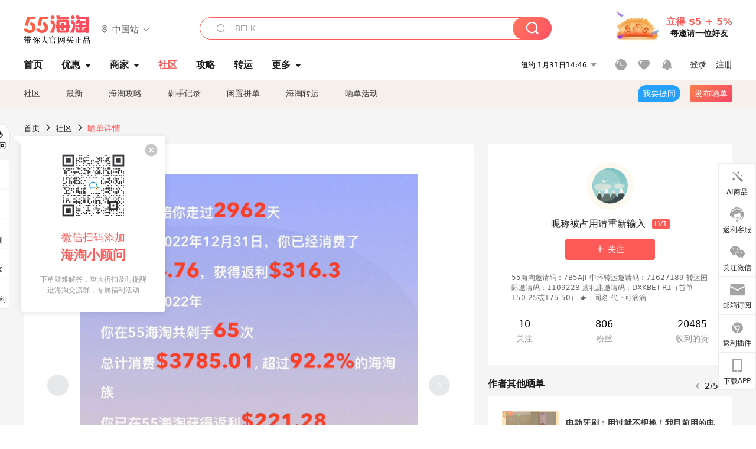

--- FILE ---
content_type: text/html; charset=utf-8
request_url: https://post.55haitao.com/show/300145/
body_size: 61136
content:
<!doctype html>
<html data-n-head-ssr lang="zh-hans" data-n-head="%7B%22lang%22:%7B%22ssr%22:%22zh-hans%22%7D%7D" xmlns:wb="http://open.weibo.com/wb">
  <head>
    <title>2022年55海淘成绩单，海淘攻略-55海淘社区</title><meta data-n-head="ssr" charset="utf-8"><meta data-n-head="ssr" name="viewport" content="width=device-width, initial-scale=1.0, minimum-scale=1.0, maximum-scale=1.0, user-scalable=no, viewport-fit=cover"><meta data-n-head="ssr" data-hid="og:image" name="og:image" property="og:image" content="https://cdn.55haitao.com/bbs/data/attachment/special/2021/02/24/b2820e0d12abf866b353ea69c6b198eb.png"><meta data-n-head="ssr" data-hid="mobile-web-app-capable" name="mobile-web-app-capable" content="yes"><meta data-n-head="ssr" data-hid="apple-mobile-web-app-title" name="apple-mobile-web-app-title" content="55haitao"><meta data-n-head="ssr" data-hid="author" name="author" content="55haitao"><meta data-n-head="ssr" data-hid="og:type" name="og:type" property="og:type" content="website"><meta data-n-head="ssr" data-hid="og:site_name" name="og:site_name" property="og:site_name" content="55haitao"><meta data-n-head="ssr" data-hid="og:title" name="og:title" property="og:title" content="2022年55海淘成绩单，海淘攻略-55海淘社区"><meta data-n-head="ssr" data-hid="description" name="description" content="不知不觉加入55海淘居然已经2962天2022年贡献了70%➕的业绩

给2022年来个小总结吧:
☀️主要的剁手网站
2022年买的比较多的是倩碧、ND、裴礼"><meta data-n-head="ssr" data-hid="og:description" name="og:description" property="og:description" content="不知不觉加入55海淘居然已经2962天2022年贡献了70%➕的业绩

给2022年来个小总结吧:
☀️主要的剁手网站
2022年买的比较多的是倩碧、ND、裴礼"><meta data-n-head="ssr" data-hid="keywords" name="keywords" content="海淘账单记录"><meta data-n-head="ssr" name="baidu-site-verification" content="code-zeaid6EKxD"><meta data-n-head="ssr" name="mobile-agent" data-hid="mobile-agent" content="format=html5;url=https://m.55haitao.com/show/300145/"><link data-n-head="ssr" rel="icon" type="image/x-icon" href="/favicon.ico"><link data-n-head="ssr" rel="preconnect" href="https://static.55haitao.com"><link data-n-head="ssr" rel="shortcut icon" href="https://cdn.55haitao.com/bbs/data/attachment/special/2021/02/24/b2820e0d12abf866b353ea69c6b198eb.png"><link data-n-head="ssr" rel="stylesheet" href="https://show.55haitao.com/common.css"><link data-n-head="ssr" rel="manifest" href="https://static.55haitao.com/show/_nuxt/manifest.902b60a8.json"><link data-n-head="ssr" data-hid="canonical" rel="canonical" href="https://post.55haitao.com/show/300145/"><script data-n-head="ssr" src="https://pagead2.googlesyndication.com/pagead/js/adsbygoogle.js?client=ca-pub-8129843157607958" async crossorigin="anonymous"></script><script data-n-head="ssr" data-hid="analytics">
            /** 百度统计 */
            var s = document.getElementsByTagName("script")[0];
            var _hmt = _hmt || [];
            (function() {
              var hm = document.createElement("script");
              hm.src = "https://hm.baidu.com/hm.js?14ceb3e967a71ff2f2e0cfabb6ffe949"; 
              s.parentNode.insertBefore(hm, s);
            })();
          </script><link rel="preload" href="https://static.55haitao.com/show/_nuxt/pc55--82215049425880b68ce7.js" as="script"><link rel="preload" href="https://static.55haitao.com/show/_nuxt/pc55--d25477d38d572d7cc655.js" as="script"><link rel="preload" href="https://static.55haitao.com/show/_nuxt/pc55--da7faf628cedc3590da3.js" as="script"><link rel="preload" href="https://static.55haitao.com/show/_nuxt/pc55--97967b44e2e49abb2c28.js" as="script"><link rel="preload" href="https://static.55haitao.com/show/_nuxt/pc55--faba4d29f6c3cf850ad1.js" as="script"><link rel="preload" href="https://static.55haitao.com/show/_nuxt/pc55--c54cfe9718dff34151ac.js" as="script"><link rel="preload" href="https://static.55haitao.com/show/_nuxt/pc55--6a3c8cc2ae45245a2be0.css" as="style"><link rel="preload" href="https://static.55haitao.com/show/_nuxt/pc55--c33c06e504cb0ad2662b.js" as="script"><link rel="preload" href="https://static.55haitao.com/show/_nuxt/pc55--c425f596342b7ef13b3f.js" as="script"><link rel="preload" href="https://static.55haitao.com/show/_nuxt/pc55--4e0902d01e580901e102.js" as="script"><link rel="preload" href="https://static.55haitao.com/show/_nuxt/pc55--881bb046332b7d277445.js" as="script"><link rel="preload" href="https://static.55haitao.com/show/_nuxt/pc55--b2b15d7da5cac60d46e0.js" as="script"><link rel="preload" href="https://static.55haitao.com/show/_nuxt/pc55--d4d4af9e2483a1f30198.css" as="style"><link rel="preload" href="https://static.55haitao.com/show/_nuxt/pc55--1ab2a2b60d4f1762c12f.js" as="script"><link rel="preload" href="https://static.55haitao.com/show/_nuxt/pc55--23f1f1c5588c55445ac0.js" as="script"><link rel="preload" href="https://static.55haitao.com/show/_nuxt/pc55--5959bde2b8f6640b2415.css" as="style"><link rel="preload" href="https://static.55haitao.com/show/_nuxt/pc55--59336b7d770fa40a5b5c.js" as="script"><link rel="preload" href="https://static.55haitao.com/show/_nuxt/pc55--696a6a23c98c586454f2.css" as="style"><link rel="preload" href="https://static.55haitao.com/show/_nuxt/pc55--4d5b59ae65bbb72397d3.js" as="script"><link rel="preload" href="https://static.55haitao.com/show/_nuxt/pc55--f98d43abb2a02cff7d20.js" as="script"><link rel="preload" href="https://static.55haitao.com/show/_nuxt/pc55--b8e6e82a0ff7b1788f43.css" as="style"><link rel="preload" href="https://static.55haitao.com/show/_nuxt/pc55--4eb621918fcfc6ea17d1.js" as="script"><link rel="preload" href="https://static.55haitao.com/show/_nuxt/pc55--1e7abf4e6b46d95fcfd9.js" as="script"><link rel="preload" href="https://static.55haitao.com/show/_nuxt/pc55--7303e6a60316c970df0f.js" as="script"><link rel="preload" href="https://static.55haitao.com/show/_nuxt/pc55--5e77f3558f2fe101e24a.js" as="script"><link rel="preload" href="https://static.55haitao.com/show/_nuxt/pc55--bbe6058915c341795d23.js" as="script"><link rel="preload" href="https://static.55haitao.com/show/_nuxt/pc55--259987b82c915d118eca.js" as="script"><link rel="preload" href="https://static.55haitao.com/show/_nuxt/pc55--0a564b8500deea451c75.css" as="style"><link rel="preload" href="https://static.55haitao.com/show/_nuxt/pc55--8ebd0f4b05791a440bc0.js" as="script"><link rel="preload" href="https://static.55haitao.com/show/_nuxt/pc55--85810b175fac925fbbb6.css" as="style"><link rel="preload" href="https://static.55haitao.com/show/_nuxt/pc55--5ef53243036ad0e03e9c.js" as="script"><link rel="preload" href="https://static.55haitao.com/show/_nuxt/pc55--2b16409c7cbece098096.css" as="style"><link rel="preload" href="https://static.55haitao.com/show/_nuxt/pc55--117b1fb95afdea67c609.js" as="script"><link rel="preload" href="https://static.55haitao.com/show/_nuxt/pc55--09da9d6060fa4f5bc12d.css" as="style"><link rel="preload" href="https://static.55haitao.com/show/_nuxt/pc55--14eec8cdbc57b67edba5.js" as="script"><link rel="preload" href="https://static.55haitao.com/show/_nuxt/pc55--7844b3346093cb43e33a.css" as="style"><link rel="preload" href="https://static.55haitao.com/show/_nuxt/pc55--1882299a08fb2a68cc3a.js" as="script"><link rel="preload" href="https://static.55haitao.com/show/_nuxt/pc55--523b6f9fee3d6a3f8416.css" as="style"><link rel="preload" href="https://static.55haitao.com/show/_nuxt/pc55--04e6f1b4967743a7e168.js" as="script"><link rel="preload" href="https://static.55haitao.com/show/_nuxt/pc55--12ff7dee773a02b8aa5e.css" as="style"><link rel="preload" href="https://static.55haitao.com/show/_nuxt/pc55--0706c6e58a5ec825e374.js" as="script"><link rel="stylesheet" href="https://static.55haitao.com/show/_nuxt/pc55--6a3c8cc2ae45245a2be0.css"><link rel="stylesheet" href="https://static.55haitao.com/show/_nuxt/pc55--d4d4af9e2483a1f30198.css"><link rel="stylesheet" href="https://static.55haitao.com/show/_nuxt/pc55--5959bde2b8f6640b2415.css"><link rel="stylesheet" href="https://static.55haitao.com/show/_nuxt/pc55--696a6a23c98c586454f2.css"><link rel="stylesheet" href="https://static.55haitao.com/show/_nuxt/pc55--b8e6e82a0ff7b1788f43.css"><link rel="stylesheet" href="https://static.55haitao.com/show/_nuxt/pc55--0a564b8500deea451c75.css"><link rel="stylesheet" href="https://static.55haitao.com/show/_nuxt/pc55--85810b175fac925fbbb6.css"><link rel="stylesheet" href="https://static.55haitao.com/show/_nuxt/pc55--2b16409c7cbece098096.css"><link rel="stylesheet" href="https://static.55haitao.com/show/_nuxt/pc55--09da9d6060fa4f5bc12d.css"><link rel="stylesheet" href="https://static.55haitao.com/show/_nuxt/pc55--7844b3346093cb43e33a.css"><link rel="stylesheet" href="https://static.55haitao.com/show/_nuxt/pc55--523b6f9fee3d6a3f8416.css"><link rel="stylesheet" href="https://static.55haitao.com/show/_nuxt/pc55--12ff7dee773a02b8aa5e.css">
    <meta name="baidu_union_verify" content="891aab8a413664f84fd91ecf70c2385f">
    <!-- Global site tag (gtag.js) - Google Analytics -->
    <script async src="https://www.googletagmanager.com/gtag/js?id=UA-127501760-1"></script>
    <script>function gtag(){dataLayer.push(arguments)}window.dataLayer=window.dataLayer||[],gtag("js",new Date),gtag("config","UA-127501760-1")</script>
    <script>function getPageStatus(){window.$nuxt&&window.$nuxt.$store.state.isShowGrayPage&&(2==+window.$nuxt.$store.state.isShowGrayPage?"/"===window.$nuxt.$route.path&&document.getElementsByTagName("html")[0].classList.add("gray-page"):1==+window.$nuxt.$store.state.isShowGrayPage&&document.getElementsByTagName("html")[0].classList.add("gray-page"))}document.addEventListener?document.addEventListener("DOMContentLoaded",(function(){})):document.attachEvent&&document.attachEvent("onreadystatechange",(function(){"complate"==document.readyState&&document.detachEvent("onreadystatechange",arguments.callee)}))</script>
    <!-- tracker -->
    <script type="text/javascript">function jsonload(){window.tracking=new TrackingPlugin({apiProxy:"/xs.gif",source:"55HaiTao",app:"PC",appVersion:"1.0.0",uid:function(t){return __NUXT__.state.auth.uid}})}var scriptElement=document.createElement("script"),timestamp=(new Date).getTime();scriptElement.async=!0,scriptElement.onload=jsonload,scriptElement.src=("local.55haitao.com"===window.location.hostname?"https://www.linkhaitao.com/tracker.min.js?id=":"/tracker.min.js?id=")+timestamp,scriptElement.type="text/javascript",document.head.appendChild(scriptElement)</script>
    <script async type="text/javascript" src="https://www.p.zjptg.com/tag/3791870/100001"></script>
  </head>
  <body >
    <div data-server-rendered="true" id="__nuxt"><div id="__layout"><div><div id="header" class="header"><!----> <!----> <div class="header__container"><div class="header__wrap"><div class="header__wrap-top-layer"><div class="header__logo"><a href="https://www.55haitao.com" class="logo-55haitao" data-v-7018218b>55海淘</a> <div class="header__logo__site"><div class="el-dropdown"><div class="el-dropdown-link"><div class="header__logo__site__list"><i class="el-icon-location-outline"></i> 
                  中国站
                  <i class="el-icon-arrow-down"></i></div></div> <ul class="el-dropdown-menu el-popper country-list" style="display:none;"><li tabindex="-1" class="el-dropdown-menu__item language-drop-item"><!---->
                  中国站
                </li><li tabindex="-1" class="el-dropdown-menu__item language-drop-item"><!---->
                  US (English)
                </li></ul></div></div></div> <div class="header__invite"><span>立得 $5 + 5%</span> <span>每邀请一位好友</span></div></div></div> </div> <div class="el-dialog__wrapper" style="display:none;"><div role="dialog" aria-modal="true" aria-label="dialog" class="el-dialog auth-popup" style="margin-top:15vh;width:390px;"><div class="el-dialog__header"><span class="el-dialog__title"></span><button type="button" aria-label="Close" class="el-dialog__headerbtn"><i class="el-dialog__close el-icon el-icon-close"></i></button></div><!----><!----></div></div></div> <div class="header__middle-wrap full-outer" data-v-4a9c6b51><div class="header__search header-searchpop" data-v-4a9c6b51><div class="search-input-area"><i class="search-input-area__newicon el-icon-search"></i> <input placeholder="搜索优惠、商家、品牌，以及商品链接" type="text" autocomplete="off" value="" class="header__search-input" style="background-color:#fff;"> <!----> <button type="button" class="el-button header__search-btn el-button--primary"><!----><!----><!----></button></div> <div class="el-dialog__wrapper search-wrap" style="display:none;"><div role="dialog" aria-modal="true" aria-label="dialog" class="el-dialog" style="margin-top:0;"><div class="el-dialog__header"><span class="el-dialog__title"></span><!----></div><!----><!----></div></div></div> <ul class="header__nav-bar" data-v-4a9c6b51><li data-v-4a9c6b51><div data-v-4a9c6b51><a href="https://www.55haitao.com" class="header-nav-item outer"><!----> <span>首页</span> <!----> <!----></a></div></li><li data-v-4a9c6b51><div data-v-4a9c6b51><span class="header-nav-item more"><svg height="20" width="20" aria-hidden="true" class="svg-icon--gray"><use xlink:href="#icon-deals"></use></svg> <a href="https://www.55haitao.com/deals" class="header-nav-item">
      优惠
      <i class="el-icon-caret-bottom"></i></a> <ul class="header-nav-item__list"><div class="header-nav-item__list-title"><a href="https://www.55haitao.com/deals">优惠</a> <i class="el-icon-caret-bottom"></i></div> <li class="header-nav-item__li"><div class="sub"><a href="https://www.55haitao.com/deals" class="header-nav-item outer"><!----> <span>海淘返利</span> <!----> <!----></a></div></li><li class="header-nav-item__li"><div class="sub"><a href="https://www.55haitao.com/tmall" class="header-nav-item outer"><!----> <span>淘宝返利</span> <!----> <!----></a></div></li><li class="header-nav-item__li"><div class="sub"><a href="https://www.55haitao.com/jd" class="header-nav-item outer"><!----> <span>京东返利</span> <!----> <!----></a></div></li><li class="header-nav-item__li"><div class="sub"><a href="https://www.55haitao.com/1688" class="header-nav-item outer"><!----> <span>1688返利</span> <!----> <!----></a></div></li><li class="header-nav-item__li"><div class="sub"><a href="https://www.55haitao.com/travel" class="header-nav-item outer"><!----> <span>旅游度假</span> <!----> <!----></a></div></li></ul></span></div></li><li data-v-4a9c6b51><div data-v-4a9c6b51><div class="header-nav-item more"><a href="https://www.55haitao.com/store" class="header-nav-item">
      商家
      <i class="el-icon-caret-bottom"></i></a> <ul class="header-nav-item__list pop poptitle"><div class="header-nav-item__list-title"><a href="https://www.55haitao.com/store">商家</a> <i class="el-icon-caret-bottom"></i></div></ul> <ul class="header-nav-item__list pop"><li class="header-nav-item__li"><div class="subs"><a href="https://www.55haitao.com/store/undefined-0-0-0-all-1.html" class="header-nav-item outer active"><!----> <span></span> <!----> <!----></a></div></li> <div class="header-nav-item__store"><div class="header-nav-item__store-title"><span>收藏商家</span> <a href="https://www.55haitao.com/my/collection/">
            查看全部
            <i class="el-icon-arrow-right"></i></a></div> <ul></ul></div></ul></div></div></li><li data-v-4a9c6b51><div data-v-4a9c6b51><a href="https://post.55haitao.com/" class="header-nav-item outer active"><!----> <span>社区</span> <!----> <!----></a></div></li><li data-v-4a9c6b51><div data-v-4a9c6b51><a href="https://post.55haitao.com/guide/" class="header-nav-item outer"><!----> <span>攻略</span> <!----> <!----></a></div></li><li data-v-4a9c6b51><div data-v-4a9c6b51><a href="https://www.55haitao.com/shipping/" class="header-nav-item outer"><!----> <span>转运</span> <!----> <!----></a></div></li><li class="hide" data-v-4a9c6b51><div data-v-4a9c6b51><a href="https://www.55haitao.com/vip" class="header-nav-item outer"><!----> <span>VIP特权</span> <!----> <!----></a></div></li><li data-v-4a9c6b51><div data-v-4a9c6b51><span class="header-nav-item more"><!----> <div style="display: flex; align-items: center"><span>更多</span> <i class="el-icon-caret-bottom"></i></div> <ul class="header-nav-item__list"><div class="header-nav-item__list-title"><a href="">更多</a> <i class="el-icon-caret-bottom"></i></div> <li class="header-nav-item__li"><div class="sub"><a href="https://wiki.55haitao.com/" class="header-nav-item outer"><!----> <span>热品</span> <!----> <!----></a></div></li><li class="header-nav-item__li"><div class="sub"><a href="https://post.55haitao.com/credit-cards/" class="header-nav-item outer"><!----> <span>信用卡</span> <!----> <!----></a></div></li><li class="header-nav-item__li"><div class="sub"><a href="https://www.55haitao.com/help-8.html" class="header-nav-item outer"><!----> <span>帮助</span> <!----> <!----></a></div></li><li class="header-nav-item__li"><div class="sub"><a href="https://www.55haitao.com/aboutus/aboutus.html" class="header-nav-item outer"><!----> <span>关于我们</span> <!----> <!----></a></div></li></ul></span></div></li></ul> <div class="header__middle-wrap-right" data-v-4a9c6b51><div class="header__time" data-v-4a9c6b51>
       1月31日19:46
      <i class="el-icon-caret-bottom" data-v-4a9c6b51></i> <ul class="header__time-list" data-v-4a9c6b51><li class="header__time-list-item" data-v-4a9c6b51>
           1月31日19:46
          <i class="el-icon-caret-bottom" data-v-4a9c6b51></i></li> </ul></div> <div class="header__icon-wrap" data-v-4a9c6b51><div class="header__icon" data-v-4a9c6b51><span data-v-4a9c6b51><div role="tooltip" id="el-popover-9615" aria-hidden="true" class="el-popover el-popper header__icon-item el-popover--plain" style="width:undefinedpx;display:none;"><!---->我的足迹</div><span class="el-popover__reference-wrapper"><a href="https://www.55haitao.com/my/history/" target="_blank" class="link-wrap browse centerImg" data-v-4a9c6b51></a></span></span> <span data-v-4a9c6b51><div role="tooltip" id="el-popover-5301" aria-hidden="true" class="el-popover el-popper header__icon-item el-popover--plain" style="width:undefinedpx;display:none;"><!---->我的收藏</div><span class="el-popover__reference-wrapper"><a href="https://www.55haitao.com/my/collection/" target="_blank" class="link-wrap collect centerImg" data-v-4a9c6b51></a></span></span> <div class="el-badge" data-v-4a9c6b51><span data-v-4a9c6b51><div role="tooltip" id="el-popover-6248" aria-hidden="true" class="el-popover el-popper header__icon-item el-popover--plain" style="width:undefinedpx;display:none;"><!---->消息通知</div><span class="el-popover__reference-wrapper"><a rel="nofollow" href="https://www.55haitao.com/my/message/alerts?active=0" target="_blank" class="link-wrap bell centerImg" data-v-4a9c6b51></a></span></span><sup class="el-badge__content el-badge__content--undefined is-fixed" style="display:none;">0</sup></div></div> <div class="header__login" data-v-4a9c6b51><span data-v-4a9c6b51>登录</span> <span data-v-4a9c6b51>注册</span></div></div></div></div> <ul class="show-nav"><li class="show-nav__li"><a href="/" class="active">
      社区
    </a></li><li class="show-nav__li"><a href="/show/category/100000/">
      最新
    </a></li><li class="show-nav__li"><a href="/show/category/54/">
      海淘攻略
    </a></li><li class="show-nav__li"><a href="/show/category/86/">
      剁手记录
    </a></li><li class="show-nav__li"><a href="/show/category/57/">
      闲置拼单
    </a></li><li class="show-nav__li"><a href="/show/category/66/">
      海淘转运
    </a></li> <a href="/show/activities/" class="show-nav__li">
    晒单活动
  </a> <button type="button" class="el-button header__new-ques el-button--info"><!----><!----><span>
    我要提问
  </span></button> <span><div role="tooltip" id="el-popover-8560" aria-hidden="true" class="el-popover el-popper show-nav__popover" style="width:160px;display:none;"><!----><div class="release-box"><div class="main"><a rel="nofollow" class="release-btn">
          发晒单
        </a> <a rel="nofollow" class="draft-btn">
          草稿箱
        </a></div></div> </div><span class="el-popover__reference-wrapper"><button type="button" class="el-button header__new-show el-button--default"><!----><!----><span>发布晒单</span></button></span></span> <div class="el-dialog__wrapper" style="display:none;"><div role="dialog" aria-modal="true" aria-label="dialog" class="el-dialog ques-dialog" style="margin-top:15vh;width:560px;"><div class="el-dialog__header"><span class="el-dialog__title"></span><button type="button" aria-label="Close" class="el-dialog__headerbtn"><i class="el-dialog__close el-icon el-icon-close"></i></button></div><!----><!----></div></div></ul> <div class="outer"><div class="show-detail-page"><div class="head-nav"><a href="https://www.55haitao.com">首页</a> <i class="el-icon-arrow-right"></i> <a href="https://post.55haitao.com">社区</a> <i class="el-icon-arrow-right"></i> <a>晒单详情</a></div> <!----> <div class="scroll-wrap"><div class="content-wrap scroll-wrap"><div class="content-wrap content-wrap--tiny"><div class="activity-wrap"><div class="ng"><div class="el-carousel el-carousel--horizontal"><div class="el-carousel__container" style="height:714px;"><button type="button" class="el-carousel__arrow el-carousel__arrow--left"><i class="el-icon-arrow-left"></i></button><button type="button" class="el-carousel__arrow el-carousel__arrow--right"><i class="el-icon-arrow-right"></i></button><div class="el-carousel__item" style="transform:translateX(0px) scale(1);ms-transform:translateX(0px) scale(1);webkit-transform:translateX(0px) scale(1);display:none;"><!----><div class="img-wrap"> <img class="img3"></div></div></div><!----></div> <div class="ng-thumbs"><div class="centerImg active"></div></div></div> <h1 class="show__title">
              2022年55海淘成绩单
            </h1> <!----> <!----> <div class="show__content"><article><div class="markdown55-content"><p>不知不觉加入55海淘居然已经2962天<br />
2022年贡献了70%<img class="emoji" draggable="false" alt="➕" src="https://cdn.55haitao.com/emoji/svg/2795.svg"/>的业绩<img class="emoji" draggable="false" alt="😱" src="https://cdn.55haitao.com/emoji/svg/1f631.svg"/></p>
<p>给2022年来个小总结吧:<br />
<img class="emoji" draggable="false" alt="☀️" src="https://cdn.55haitao.com/emoji/svg/2600.svg"/><strong>主要的剁手网站</strong><br />
<img class="emoji" draggable="false" alt="🔸" src="https://cdn.55haitao.com/emoji/svg/1f538.svg"/>2022年买的比较多的是倩碧、ND、裴礼康、PB中文网，还有些杂七杂八的薅羊毛<img class="emoji" draggable="false" alt="🦙" src="https://cdn.55haitao.com/emoji/svg/1f999.svg"/>网站<br />
<img class="emoji" draggable="false" alt="🔸" src="https://cdn.55haitao.com/emoji/svg/1f538.svg"/>在55活动的激励下增加了很多额外的消费<img class="emoji" draggable="false" alt="🤣" src="https://cdn.55haitao.com/emoji/svg/1f923.svg"/><br />
<img class="emoji" draggable="false" alt="🔸" src="https://cdn.55haitao.com/emoji/svg/1f538.svg"/>不总结不知道，2022年居然花了2w+，<img class="emoji" draggable="false" alt="💔" src="https://cdn.55haitao.com/emoji/svg/1f494.svg"/>心疼自己的小钱包<img class="emoji" draggable="false" alt="👝" src="https://cdn.55haitao.com/emoji/svg/1f45d.svg"/></p>
<p><img class="emoji" draggable="false" alt="☀️" src="https://cdn.55haitao.com/emoji/svg/2600.svg"/> <strong>主要的转运</strong><br />
<img class="emoji" draggable="false" alt="🔸" src="https://cdn.55haitao.com/emoji/svg/1f538.svg"/>2022年用的比较多的还是<strong>中环</strong>和<strong>转国</strong><br />
<img class="emoji" draggable="false" alt="🔸" src="https://cdn.55haitao.com/emoji/svg/1f538.svg"/>两家各有优势，中环续重便宜，转国免费拍照和合箱，虽然各种涨价和吐槽，但应该还是会骂骂咧咧地用下去吧<img class="emoji" draggable="false" alt="🤷‍♀️" src="https://cdn.55haitao.com/emoji/svg/1f937-200d-2640-fe0f.svg"/>毕竟总体还是满意的<img class="emoji" draggable="false" alt="👍" src="https://cdn.55haitao.com/emoji/svg/1f44d.svg"/></p>
<p>中环转运<img class="emoji" draggable="false" alt="🐴" src="https://cdn.55haitao.com/emoji/svg/1f434.svg"/>：71627189<br />
转运国际<img class="emoji" draggable="false" alt="🐴" src="https://cdn.55haitao.com/emoji/svg/1f434.svg"/>：1109228<br />
<a href="https://m.55haitao.com/show/268229/?fromuid=6880878" rel="noopener noreferrer" target="_blank">转运公司新用户注册优惠合集看<img class="emoji" draggable="false" alt="👉" src="https://cdn.55haitao.com/emoji/svg/1f449.svg"/></a></p>
<p><img class="emoji" draggable="false" alt="☀️" src="https://cdn.55haitao.com/emoji/svg/2600.svg"/><strong>展望2023年</strong><br />
<img class="emoji" draggable="false" alt="🔸" src="https://cdn.55haitao.com/emoji/svg/1f538.svg"/>希望汇率跌跌跌<img class="emoji" draggable="false" alt="📉" src="https://cdn.55haitao.com/emoji/svg/1f4c9.svg"/> <img class="emoji" draggable="false" alt="📉" src="https://cdn.55haitao.com/emoji/svg/1f4c9.svg"/><img class="emoji" draggable="false" alt="📉" src="https://cdn.55haitao.com/emoji/svg/1f4c9.svg"/><br />
<img class="emoji" draggable="false" alt="🔸" src="https://cdn.55haitao.com/emoji/svg/1f538.svg"/>希望各个网站优惠大大大<img class="emoji" draggable="false" alt="🎉" src="https://cdn.55haitao.com/emoji/svg/1f389.svg"/><img class="emoji" draggable="false" alt="🎉" src="https://cdn.55haitao.com/emoji/svg/1f389.svg"/><img class="emoji" draggable="false" alt="🎉" src="https://cdn.55haitao.com/emoji/svg/1f389.svg"/><br />
<img class="emoji" draggable="false" alt="🔸" src="https://cdn.55haitao.com/emoji/svg/1f538.svg"/>希望转运费用降降降<img class="emoji" draggable="false" alt="💰" src="https://cdn.55haitao.com/emoji/svg/1f4b0.svg"/><img class="emoji" draggable="false" alt="💰" src="https://cdn.55haitao.com/emoji/svg/1f4b0.svg"/><img class="emoji" draggable="false" alt="💰" src="https://cdn.55haitao.com/emoji/svg/1f4b0.svg"/><br />
<img class="emoji" draggable="false" alt="🔸" src="https://cdn.55haitao.com/emoji/svg/1f538.svg"/>希望转运速度快快快<img class="emoji" draggable="false" alt="✈️" src="https://cdn.55haitao.com/emoji/svg/2708.svg"/><img class="emoji" draggable="false" alt="✈️" src="https://cdn.55haitao.com/emoji/svg/2708.svg"/><img class="emoji" draggable="false" alt="✈️" src="https://cdn.55haitao.com/emoji/svg/2708.svg"/><br />
<img class="emoji" draggable="false" alt="🔸" src="https://cdn.55haitao.com/emoji/svg/1f538.svg"/>希望我钱包鼓鼓鼓<img class="emoji" draggable="false" alt="😊" src="https://cdn.55haitao.com/emoji/svg/1f60a.svg"/><img class="emoji" draggable="false" alt="😊" src="https://cdn.55haitao.com/emoji/svg/1f60a.svg"/><img class="emoji" draggable="false" alt="😊" src="https://cdn.55haitao.com/emoji/svg/1f60a.svg"/></p></div> <span class="show__info-wrap"><!----> <div class="more-detail"><span>发布于 2023-01-11 15:35:54</span> <span class="spot">·</span> <!----></div></span> <div class="el-dialog__wrapper" style="display:none;"><div role="dialog" aria-modal="true" aria-label="教育身份认证" class="el-dialog edu-pop hint" style="margin-top:15vh;width:361px;"><div class="el-dialog__header"><span class="el-dialog__title">教育身份认证</span><button type="button" aria-label="Close" class="el-dialog__headerbtn"><i class="el-dialog__close el-icon el-icon-close"></i></button></div><!----><!----></div></div></article></div></div></div> <span class="show-detail-title">评论</span> <div class="show-comment-wrap"><div id="targetBox" class="store-commentInput"><!----> <!----> <div class="comment-input noLeft"><!----> <div class="el-textarea el-input--suffix"><textarea autocomplete="off" rows="5" placeholder="写下您的评论内容" maxlength="500" class="el-textarea__inner" style="resize:none;"></textarea><!----></div> <div class="comment-length" style="display:none;">
      0/500
    </div> <button type="button" class="el-button comment-input__button el-button--primary isDisabled"><!----><!----><span>
      登录后发表评论
    </span></button> <div class="input-box-bottom"><!----></div> <!----></div> <!----> <div class="el-dialog__wrapper" style="display:none;"><div role="dialog" aria-modal="true" aria-label="选择订单" class="el-dialog cmt-order" style="margin-top:15vh;width:560px;"><div class="el-dialog__header"><span class="el-dialog__title">选择订单</span><button type="button" aria-label="Close" class="el-dialog__headerbtn"><i class="el-dialog__close el-icon el-icon-close"></i></button></div><!----><!----></div></div></div> <div class="show-detail__drop"><span>
              最新
              <i class="el-icon-sort"></i></span></div> <div about_type="sd" about_typename="晒单" status="0" source="来自Android" author_groupname="" author_level="" author_sex="2" reply_id="0" sub_reply_id="0" extra_reply_id="0" is_author="0" class="comment-itemv2"><a class="avt centerImg gray"><span class="el-avatar el-avatar--circle" style="height:40px;width:40px;line-height:40px;margin-right:0px;"><img></span> <span class="oneLine" style="max-width:calc(100% - 40px - 0px);">
    
    <!----></span></a> <div class="comment-itemv2__content"><a href="https://www.55haitao.com/home/7794794" target="_blank" class="author">
      XUI
      <!----> <!----></a> <span class="comment">你能买的网站也不少，🤣我和你一样花了好多乱七八糟的</span> <!----> <div class="comment-itemv2__content-bottom"><span class="time"><span>2楼 </span>
        2023-01-13 02:15:57</span> <div class="action-area"><div class="action-area-item"><svg height="16" width="16" aria-hidden="true" class="svg-icon--gray"><use xlink:href="#icon-comment-o"></use></svg> <span class="action-area__text">
            回复
          </span></div> <div class="action-area-item praise"><svg height="16" width="16" aria-hidden="true" class="svg-icon--gray"><use xlink:href="#icon-praise-o"></use></svg> <span class="action-area__text">
            0
          </span></div></div></div> <!----></div> <div class="grayline fluid"><div></div></div> <div left="" class="el-dialog__wrapper comment-item__commentList" style="display:none;"><div role="dialog" aria-modal="true" aria-label="评论 (0)" class="el-dialog" style="margin-top:15vh;width:584px;"><div class="el-dialog__header"><span class="el-dialog__title">评论 (0)</span><button type="button" aria-label="Close" class="el-dialog__headerbtn"><i class="el-dialog__close el-icon el-icon-close"></i></button></div><!----><!----></div></div></div><div about_type="sd" about_typename="晒单" status="0" source="来自PC" author_groupname="" author_level="" author_sex="0" reply_id="0" sub_reply_id="0" extra_reply_id="0" is_author="0" class="comment-itemv2"><a class="avt centerImg gray"><span class="el-avatar el-avatar--circle" style="height:40px;width:40px;line-height:40px;margin-right:0px;"><img></span> <span class="oneLine" style="max-width:calc(100% - 40px - 0px);">
    
    <!----></span></a> <div class="comment-itemv2__content"><a href="https://www.55haitao.com/home/6125107" target="_blank" class="author">
      贴机q525093551
      <!----> <!----></a> <span class="comment">我也比较喜欢用中环</span> <!----> <div class="comment-itemv2__content-bottom"><span class="time"><!---->
        2023-01-11 16:10:50</span> <div class="action-area"><div class="action-area-item"><svg height="16" width="16" aria-hidden="true" class="svg-icon--gray"><use xlink:href="#icon-comment-o"></use></svg> <span class="action-area__text">
            回复
          </span></div> <div class="action-area-item praise"><svg height="16" width="16" aria-hidden="true" class="svg-icon--gray"><use xlink:href="#icon-praise-o"></use></svg> <span class="action-area__text">
            0
          </span></div></div></div> <!----></div> <div class="grayline fluid"><div></div></div> <div left="" class="el-dialog__wrapper comment-item__commentList" style="display:none;"><div role="dialog" aria-modal="true" aria-label="评论 (0)" class="el-dialog" style="margin-top:15vh;width:584px;"><div class="el-dialog__header"><span class="el-dialog__title">评论 (0)</span><button type="button" aria-label="Close" class="el-dialog__headerbtn"><i class="el-dialog__close el-icon el-icon-close"></i></button></div><!----><!----></div></div></div> <!----></div> <div class="fall-list-wraps"><div><div class="show-detail-tag default-outer"><div class="el-tabs el-tabs--top"><div class="el-tabs__header is-top"><div class="el-tabs__nav-wrap is-top"><div class="el-tabs__nav-scroll"><div role="tablist" class="el-tabs__nav is-top" style="transform:translateX(-0px);"><div class="el-tabs__active-bar is-top" style="width:0px;transform:translateX(0px);ms-transform:translateX(0px);webkit-transform:translateX(0px);"></div></div></div></div></div><div class="el-tabs__content"><div role="tabpanel" id="pane-show" aria-labelledby="tab-show" class="el-tab-pane"></div> <div role="tabpanel" aria-hidden="true" id="pane-deal" aria-labelledby="tab-deal" class="el-tab-pane" style="display:none;"></div></div></div></div> <div class="show-card-list"><ul class="show-card-list__column"><li praised="0" width="1080" height="1351" class="show-card fluid"><a href="https://post.55haitao.com/show/302283/" target="_blank" class="show-card-item"><div class="radio" style="display:none;"></div> <!----> <div class="show-card__img"><img data-srcset="" alt="2022年55海淘年度账单，返利也是一笔不少的钱了"> <!----> <div class="recommend">
        推荐
      </div> <!----></div> <div class="show-card__wrap"><h3 class="show-card__title">
        2022年55海淘年度账单，返利也是一笔不少的钱了
      </h3></div></a> <div class="show-card__footer"><!----> <div class="praise-view filter" style="background-image:url(https://cdn.55haitao.com/bbs/data/attachment/deal/202109021709_PrIM0wRQyo.svg);"><svg height="16" width="16" aria-hidden="true" class="svg-icon--gray"><use xlink:href="#icon-praise-o"></use></svg> <span class="action-area__text">
     341
  </span></div></div></li><li praised="0" width="485" height="485" class="show-card fluid"><a href="https://post.55haitao.com/show/301128/" target="_blank" class="show-card-item"><div class="radio" style="display:none;"></div> <!----> <div class="show-card__img"><img data-srcset="" alt="2022年海淘消费近1万美刀，还好有返利慰藉"> <!----> <div class="recommend">
        推荐
      </div> <!----></div> <div class="show-card__wrap"><h3 class="show-card__title">
        2022年海淘消费近1万美刀，还好有返利慰藉
      </h3></div></a> <div class="show-card__footer"><!----> <div class="praise-view filter" style="background-image:url(https://cdn.55haitao.com/bbs/data/attachment/deal/202109021709_PrIM0wRQyo.svg);"><svg height="16" width="16" aria-hidden="true" class="svg-icon--gray"><use xlink:href="#icon-praise-o"></use></svg> <span class="action-area__text">
     298
  </span></div></div></li><li praised="0" width="1600" height="2002" class="show-card fluid"><a href="https://post.55haitao.com/show/300718/" target="_blank" class="show-card-item"><div class="radio" style="display:none;"></div> <!----> <div class="show-card__img"><img data-srcset="" alt="原来我是5年老用户啦"> <!----> <!----> <!----></div> <div class="show-card__wrap"><h3 class="show-card__title">
        原来我是5年老用户啦
      </h3></div></a> <div class="show-card__footer"><!----> <div class="praise-view filter" style="background-image:url(https://cdn.55haitao.com/bbs/data/attachment/deal/202109021709_PrIM0wRQyo.svg);"><svg height="16" width="16" aria-hidden="true" class="svg-icon--gray"><use xlink:href="#icon-praise-o"></use></svg> <span class="action-area__text">
     30
  </span></div></div></li><li praised="0" width="1600" height="2002" class="show-card fluid"><a href="https://post.55haitao.com/show/300497/" target="_blank" class="show-card-item"><div class="radio" style="display:none;"></div> <!----> <div class="show-card__img"><img data-srcset="" alt="2022年55海淘账单来啦～今年才算是真正的把55海淘用起来"> <!----> <div class="recommend">
        推荐
      </div> <!----></div> <div class="show-card__wrap"><h3 class="show-card__title">
        2022年55海淘账单来啦～今年才算是真正的把55海淘用起来
      </h3></div></a> <div class="show-card__footer"><!----> <div class="praise-view filter" style="background-image:url(https://cdn.55haitao.com/bbs/data/attachment/deal/202109021709_PrIM0wRQyo.svg);"><svg height="16" width="16" aria-hidden="true" class="svg-icon--gray"><use xlink:href="#icon-praise-o"></use></svg> <span class="action-area__text">
     286
  </span></div></div></li><li praised="0" width="1292" height="1292" class="show-card fluid"><a href="https://post.55haitao.com/show/300436/" target="_blank" class="show-card-item"><div class="radio" style="display:none;"></div> <!----> <div class="show-card__img"><img data-srcset="" alt="在55的1200天！返利非常客观！"> <!----> <!----> <!----></div> <div class="show-card__wrap"><h3 class="show-card__title">
        在55的1200天！返利非常客观！
      </h3></div></a> <div class="show-card__footer"><!----> <div class="praise-view filter" style="background-image:url(https://cdn.55haitao.com/bbs/data/attachment/deal/202109021709_PrIM0wRQyo.svg);"><svg height="16" width="16" aria-hidden="true" class="svg-icon--gray"><use xlink:href="#icon-praise-o"></use></svg> <span class="action-area__text">
     44
  </span></div></div></li><li praised="0" width="1505" height="1882" class="show-card fluid"><a href="https://post.55haitao.com/show/300310/" target="_blank" class="show-card-item"><div class="radio" style="display:none;"></div> <!----> <div class="show-card__img"><img data-srcset="" alt="晒晒2022年海淘小白的年度账单，剁手70次"> <!----> <div class="recommend">
        推荐
      </div> <!----></div> <div class="show-card__wrap"><h3 class="show-card__title">
        晒晒2022年海淘小白的年度账单，剁手70次
      </h3></div></a> <div class="show-card__footer"><!----> <div class="praise-view filter" style="background-image:url(https://cdn.55haitao.com/bbs/data/attachment/deal/202109021709_PrIM0wRQyo.svg);"><svg height="16" width="16" aria-hidden="true" class="svg-icon--gray"><use xlink:href="#icon-praise-o"></use></svg> <span class="action-area__text">
     245
  </span></div></div></li><li praised="0" width="1228" height="1536" class="show-card fluid"><a href="https://post.55haitao.com/show/300259/" target="_blank" class="show-card-item"><div class="radio" style="display:none;"></div> <!----> <div class="show-card__img"><img data-srcset="" alt="这手剁了吧，不要也罢—2022海淘有感"> <!----> <div class="recommend">
        推荐
      </div> <!----></div> <div class="show-card__wrap"><h3 class="show-card__title">
        这手剁了吧，不要也罢—2022海淘有感
      </h3></div></a> <div class="show-card__footer"><!----> <div class="praise-view filter" style="background-image:url(https://cdn.55haitao.com/bbs/data/attachment/deal/202109021709_PrIM0wRQyo.svg);"><svg height="16" width="16" aria-hidden="true" class="svg-icon--gray"><use xlink:href="#icon-praise-o"></use></svg> <span class="action-area__text">
     224
  </span></div></div></li><li praised="0" width="1600" height="2002" class="show-card fluid"><a href="https://post.55haitao.com/show/300253/" target="_blank" class="show-card-item"><div class="radio" style="display:none;"></div> <!----> <div class="show-card__img"><img data-srcset="" alt="55海淘年度账单2022年"> <!----> <!----> <!----></div> <div class="show-card__wrap"><h3 class="show-card__title">
        55海淘年度账单2022年
      </h3></div></a> <div class="show-card__footer"><!----> <div class="praise-view filter" style="background-image:url(https://cdn.55haitao.com/bbs/data/attachment/deal/202109021709_PrIM0wRQyo.svg);"><svg height="16" width="16" aria-hidden="true" class="svg-icon--gray"><use xlink:href="#icon-praise-o"></use></svg> <span class="action-area__text">
     38
  </span></div></div></li><li praised="0" width="1600" height="2001" class="show-card fluid"><a href="https://post.55haitao.com/show/300199/" target="_blank" class="show-card-item"><div class="radio" style="display:none;"></div> <!----> <div class="show-card__img"><img data-srcset="" alt="2022年｜我的海淘年度账单之钱都去哪啦"> <!----> <div class="recommend">
        推荐
      </div> <!----></div> <div class="show-card__wrap"><h3 class="show-card__title">
        2022年｜我的海淘年度账单之钱都去哪啦
      </h3></div></a> <div class="show-card__footer"><!----> <div class="praise-view filter" style="background-image:url(https://cdn.55haitao.com/bbs/data/attachment/deal/202109021709_PrIM0wRQyo.svg);"><svg height="16" width="16" aria-hidden="true" class="svg-icon--gray"><use xlink:href="#icon-praise-o"></use></svg> <span class="action-area__text">
     279
  </span></div></div></li><li praised="0" width="1600" height="2002" class="show-card fluid"><a href="https://post.55haitao.com/show/300196/" target="_blank" class="show-card-item"><div class="radio" style="display:none;"></div> <!----> <div class="show-card__img"><img data-srcset="" alt="55海淘2022年度海淘账单，省下来的都是零花钱"> <!----> <!----> <!----></div> <div class="show-card__wrap"><h3 class="show-card__title">
        55海淘2022年度海淘账单，省下来的都是零花钱
      </h3></div></a> <div class="show-card__footer"><!----> <div class="praise-view filter" style="background-image:url(https://cdn.55haitao.com/bbs/data/attachment/deal/202109021709_PrIM0wRQyo.svg);"><svg height="16" width="16" aria-hidden="true" class="svg-icon--gray"><use xlink:href="#icon-praise-o"></use></svg> <span class="action-area__text">
     43
  </span></div></div></li> <!----></ul><ul class="show-card-list__column"><li praised="0" width="1600" height="2002" class="show-card fluid"><a href="https://post.55haitao.com/show/302090/" target="_blank" class="show-card-item"><div class="radio" style="display:none;"></div> <!----> <div class="show-card__img"><img data-srcset="" alt="0.6的那部分人出来一下🤣"> <!----> <!----> <!----></div> <div class="show-card__wrap"><h3 class="show-card__title">
        0.6的那部分人出来一下🤣
      </h3></div></a> <div class="show-card__footer"><!----> <div class="praise-view filter" style="background-image:url(https://cdn.55haitao.com/bbs/data/attachment/deal/202109021709_PrIM0wRQyo.svg);"><svg height="16" width="16" aria-hidden="true" class="svg-icon--gray"><use xlink:href="#icon-praise-o"></use></svg> <span class="action-area__text">
     43
  </span></div></div></li><li praised="0" width="1600" height="2002" class="show-card fluid"><a href="https://post.55haitao.com/show/300840/" target="_blank" class="show-card-item"><div class="radio" style="display:none;"></div> <!----> <div class="show-card__img"><img data-srcset="" alt="2022年度海淘账单来啦！新的一年希望折扣给力些"> <!----> <div class="recommend">
        推荐
      </div> <!----></div> <div class="show-card__wrap"><h3 class="show-card__title">
        2022年度海淘账单来啦！新的一年希望折扣给力些
      </h3></div></a> <div class="show-card__footer"><!----> <div class="praise-view filter" style="background-image:url(https://cdn.55haitao.com/bbs/data/attachment/deal/202109021709_PrIM0wRQyo.svg);"><svg height="16" width="16" aria-hidden="true" class="svg-icon--gray"><use xlink:href="#icon-praise-o"></use></svg> <span class="action-area__text">
     306
  </span></div></div></li><li praised="0" width="1080" height="1350" class="show-card fluid"><a href="https://post.55haitao.com/show/300646/" target="_blank" class="show-card-item"><div class="radio" style="display:none;"></div> <!----> <div class="show-card__img"><img data-srcset="" alt="2022年的海淘账单出炉喽！今年真的没买啥😂😂😂"> <!----> <div class="recommend">
        推荐
      </div> <!----></div> <div class="show-card__wrap"><h3 class="show-card__title">
        2022年的海淘账单出炉喽！今年真的没买啥😂😂😂
      </h3></div></a> <div class="show-card__footer"><!----> <div class="praise-view filter" style="background-image:url(https://cdn.55haitao.com/bbs/data/attachment/deal/202109021709_PrIM0wRQyo.svg);"><svg height="16" width="16" aria-hidden="true" class="svg-icon--gray"><use xlink:href="#icon-praise-o"></use></svg> <span class="action-area__text">
     301
  </span></div></div></li><li praised="0" width="1600" height="1602" class="show-card fluid"><a href="https://post.55haitao.com/show/300461/" target="_blank" class="show-card-item"><div class="radio" style="display:none;"></div> <!----> <div class="show-card__img"><img data-srcset="" alt="2年多的55帐单拖大家后腿了"> <!----> <!----> <!----></div> <div class="show-card__wrap"><h3 class="show-card__title">
        2年多的55帐单拖大家后腿了
      </h3></div></a> <div class="show-card__footer"><!----> <div class="praise-view filter" style="background-image:url(https://cdn.55haitao.com/bbs/data/attachment/deal/202109021709_PrIM0wRQyo.svg);"><svg height="16" width="16" aria-hidden="true" class="svg-icon--gray"><use xlink:href="#icon-praise-o"></use></svg> <span class="action-area__text">
     68
  </span></div></div></li><li praised="0" width="1600" height="2001" class="show-card fluid"><a href="https://post.55haitao.com/show/300387/" target="_blank" class="show-card-item"><div class="radio" style="display:none;"></div> <!----> <div class="show-card__img"><img data-srcset="" alt="OMG，2022年不知不觉海淘花了这么多"> <!----> <div class="recommend">
        推荐
      </div> <!----></div> <div class="show-card__wrap"><h3 class="show-card__title">
        OMG，2022年不知不觉海淘花了这么多
      </h3></div></a> <div class="show-card__footer"><!----> <div class="praise-view filter" style="background-image:url(https://cdn.55haitao.com/bbs/data/attachment/deal/202109021709_PrIM0wRQyo.svg);"><svg height="16" width="16" aria-hidden="true" class="svg-icon--gray"><use xlink:href="#icon-praise-o"></use></svg> <span class="action-area__text">
     280
  </span></div></div></li><li praised="0" width="1600" height="2002" class="show-card fluid"><a href="https://post.55haitao.com/show/300295/" target="_blank" class="show-card-item"><div class="radio" style="display:none;"></div> <!----> <div class="show-card__img"><img data-srcset="" alt="海淘剁手越来越多了"> <!----> <!----> <!----></div> <div class="show-card__wrap"><h3 class="show-card__title">
        海淘剁手越来越多了
      </h3></div></a> <div class="show-card__footer"><!----> <div class="praise-view filter" style="background-image:url(https://cdn.55haitao.com/bbs/data/attachment/deal/202109021709_PrIM0wRQyo.svg);"><svg height="16" width="16" aria-hidden="true" class="svg-icon--gray"><use xlink:href="#icon-praise-o"></use></svg> <span class="action-area__text">
     48
  </span></div></div></li><li praised="0" width="841" height="522" class="show-card fluid"><a href="https://post.55haitao.com/show/300255/" target="_blank" class="show-card-item"><div class="radio" style="display:none;"></div> <!----> <div class="show-card__img"><img data-srcset="" alt="晒晒我的2022年度账单，原来我花了这么多钱"> <!----> <div class="recommend">
        推荐
      </div> <!----></div> <div class="show-card__wrap"><h3 class="show-card__title">
        晒晒我的2022年度账单，原来我花了这么多钱
      </h3></div></a> <div class="show-card__footer"><!----> <div class="praise-view filter" style="background-image:url(https://cdn.55haitao.com/bbs/data/attachment/deal/202109021709_PrIM0wRQyo.svg);"><svg height="16" width="16" aria-hidden="true" class="svg-icon--gray"><use xlink:href="#icon-praise-o"></use></svg> <span class="action-area__text">
     319
  </span></div></div></li><li praised="0" width="1080" height="1350" class="show-card fluid"><a href="https://post.55haitao.com/show/300202/" target="_blank" class="show-card-item"><div class="radio" style="display:none;"></div> <!----> <div class="show-card__img"><img data-srcset="" alt="不知不觉海淘了这么久"> <!----> <!----> <!----></div> <div class="show-card__wrap"><h3 class="show-card__title">
        不知不觉海淘了这么久
      </h3></div></a> <div class="show-card__footer"><!----> <div class="praise-view filter" style="background-image:url(https://cdn.55haitao.com/bbs/data/attachment/deal/202109021709_PrIM0wRQyo.svg);"><svg height="16" width="16" aria-hidden="true" class="svg-icon--gray"><use xlink:href="#icon-praise-o"></use></svg> <span class="action-area__text">
     40
  </span></div></div></li><li praised="0" width="1080" height="1350" class="show-card fluid"><a href="https://post.55haitao.com/show/300198/" target="_blank" class="show-card-item"><div class="radio" style="display:none;"></div> <!----> <div class="show-card__img"><img data-srcset="" alt="我的55海淘2022年度帐单"> <!----> <div class="recommend">
        推荐
      </div> <!----></div> <div class="show-card__wrap"><h3 class="show-card__title">
        我的55海淘2022年度帐单
      </h3></div></a> <div class="show-card__footer"><!----> <div class="praise-view filter" style="background-image:url(https://cdn.55haitao.com/bbs/data/attachment/deal/202109021709_PrIM0wRQyo.svg);"><svg height="16" width="16" aria-hidden="true" class="svg-icon--gray"><use xlink:href="#icon-praise-o"></use></svg> <span class="action-area__text">
     352
  </span></div></div></li><li praised="0" width="1600" height="2002" class="show-card fluid"><a href="https://post.55haitao.com/show/300195/" target="_blank" class="show-card-item"><div class="radio" style="display:none;"></div> <!----> <div class="show-card__img"><img data-srcset="" alt="祝大家越来越好！"> <!----> <!----> <!----></div> <div class="show-card__wrap"><h3 class="show-card__title">
        祝大家越来越好！
      </h3></div></a> <div class="show-card__footer"><!----> <div class="praise-view filter" style="background-image:url(https://cdn.55haitao.com/bbs/data/attachment/deal/202109021709_PrIM0wRQyo.svg);"><svg height="16" width="16" aria-hidden="true" class="svg-icon--gray"><use xlink:href="#icon-praise-o"></use></svg> <span class="action-area__text">
     44
  </span></div></div></li> <!----></ul><ul class="show-card-list__column"><li praised="0" width="1600" height="2002" class="show-card fluid"><a href="https://post.55haitao.com/show/301192/" target="_blank" class="show-card-item"><div class="radio" style="display:none;"></div> <!----> <div class="show-card__img"><img data-srcset="" alt="55海淘年度账单"> <!----> <!----> <!----></div> <div class="show-card__wrap"><h3 class="show-card__title">
        55海淘年度账单
      </h3></div></a> <div class="show-card__footer"><!----> <div class="praise-view filter" style="background-image:url(https://cdn.55haitao.com/bbs/data/attachment/deal/202109021709_PrIM0wRQyo.svg);"><svg height="16" width="16" aria-hidden="true" class="svg-icon--gray"><use xlink:href="#icon-praise-o"></use></svg> <span class="action-area__text">
     50
  </span></div></div></li><li praised="0" width="1600" height="1600" class="show-card fluid"><a href="https://post.55haitao.com/show/300748/" target="_blank" class="show-card-item"><div class="radio" style="display:none;"></div> <!----> <div class="show-card__img"><img data-srcset="" alt="震惊！22年我买了这么多"> <!----> <!----> <!----></div> <div class="show-card__wrap"><h3 class="show-card__title">
        震惊！22年我买了这么多
      </h3></div></a> <div class="show-card__footer"><!----> <div class="praise-view filter" style="background-image:url(https://cdn.55haitao.com/bbs/data/attachment/deal/202109021709_PrIM0wRQyo.svg);"><svg height="16" width="16" aria-hidden="true" class="svg-icon--gray"><use xlink:href="#icon-praise-o"></use></svg> <span class="action-area__text">
     57
  </span></div></div></li><li praised="0" width="1600" height="2001" class="show-card fluid"><a href="https://post.55haitao.com/show/300635/" target="_blank" class="show-card-item"><div class="radio" style="display:none;"></div> <!----> <div class="show-card__img"><img data-srcset="" alt="2022年55海淘账单出炉，有进步有遗憾"> <!----> <div class="recommend">
        推荐
      </div> <!----></div> <div class="show-card__wrap"><h3 class="show-card__title">
        2022年55海淘账单出炉，有进步有遗憾
      </h3></div></a> <div class="show-card__footer"><!----> <div class="praise-view filter" style="background-image:url(https://cdn.55haitao.com/bbs/data/attachment/deal/202109021709_PrIM0wRQyo.svg);"><svg height="16" width="16" aria-hidden="true" class="svg-icon--gray"><use xlink:href="#icon-praise-o"></use></svg> <span class="action-area__text">
     136
  </span></div></div></li><li praised="0" width="1600" height="2000" class="show-card fluid"><a href="https://post.55haitao.com/show/300439/" target="_blank" class="show-card-item"><div class="radio" style="display:none;"></div> <!----> <div class="show-card__img"><img data-srcset="" alt="一看吓一跳的55海淘年度海淘账单"> <!----> <div class="recommend">
        推荐
      </div> <!----></div> <div class="show-card__wrap"><h3 class="show-card__title">
        一看吓一跳的55海淘年度海淘账单
      </h3></div></a> <div class="show-card__footer"><!----> <div class="praise-view filter" style="background-image:url(https://cdn.55haitao.com/bbs/data/attachment/deal/202109021709_PrIM0wRQyo.svg);"><svg height="16" width="16" aria-hidden="true" class="svg-icon--gray"><use xlink:href="#icon-praise-o"></use></svg> <span class="action-area__text">
     293
  </span></div></div></li><li praised="0" width="1600" height="2001" class="show-card fluid"><a href="https://post.55haitao.com/show/300312/" target="_blank" class="show-card-item"><div class="radio" style="display:none;"></div> <!----> <div class="show-card__img"><img data-srcset="" alt="2022年55海淘年度账单 解锁了很多网站！"> <!----> <div class="recommend">
        推荐
      </div> <!----></div> <div class="show-card__wrap"><h3 class="show-card__title">
        2022年55海淘年度账单 解锁了很多网站！
      </h3></div></a> <div class="show-card__footer"><!----> <div class="praise-view filter" style="background-image:url(https://cdn.55haitao.com/bbs/data/attachment/deal/202109021709_PrIM0wRQyo.svg);"><svg height="16" width="16" aria-hidden="true" class="svg-icon--gray"><use xlink:href="#icon-praise-o"></use></svg> <span class="action-area__text">
     248
  </span></div></div></li><li praised="0" width="1080" height="1332" class="show-card fluid"><a href="https://post.55haitao.com/show/300266/" target="_blank" class="show-card-item"><div class="radio" style="display:none;"></div> <!----> <div class="show-card__img"><img data-srcset="" alt="2022年度55年度海淘账单"> <!----> <div class="recommend">
        推荐
      </div> <!----></div> <div class="show-card__wrap"><h3 class="show-card__title">
        2022年度55年度海淘账单
      </h3></div></a> <div class="show-card__footer"><!----> <div class="praise-view filter" style="background-image:url(https://cdn.55haitao.com/bbs/data/attachment/deal/202109021709_PrIM0wRQyo.svg);"><svg height="16" width="16" aria-hidden="true" class="svg-icon--gray"><use xlink:href="#icon-praise-o"></use></svg> <span class="action-area__text">
     328
  </span></div></div></li><li praised="0" width="1600" height="2002" class="show-card fluid"><a href="https://post.55haitao.com/show/300254/" target="_blank" class="show-card-item"><div class="radio" style="display:none;"></div> <!----> <div class="show-card__img"><img data-srcset="" alt="我的2022海淘账单来啦"> <!----> <!----> <!----></div> <div class="show-card__wrap"><h3 class="show-card__title">
        我的2022海淘账单来啦
      </h3></div></a> <div class="show-card__footer"><!----> <div class="praise-view filter" style="background-image:url(https://cdn.55haitao.com/bbs/data/attachment/deal/202109021709_PrIM0wRQyo.svg);"><svg height="16" width="16" aria-hidden="true" class="svg-icon--gray"><use xlink:href="#icon-praise-o"></use></svg> <span class="action-area__text">
     45
  </span></div></div></li><li praised="0" width="1080" height="1080" class="show-card fluid"><a href="https://post.55haitao.com/show/300200/" target="_blank" class="show-card-item"><div class="radio" style="display:none;"></div> <!----> <div class="show-card__img"><img data-srcset="" alt="和55一起成长的快乐"> <!----> <!----> <!----></div> <div class="show-card__wrap"><h3 class="show-card__title">
        和55一起成长的快乐
      </h3></div></a> <div class="show-card__footer"><!----> <div class="praise-view filter" style="background-image:url(https://cdn.55haitao.com/bbs/data/attachment/deal/202109021709_PrIM0wRQyo.svg);"><svg height="16" width="16" aria-hidden="true" class="svg-icon--gray"><use xlink:href="#icon-praise-o"></use></svg> <span class="action-area__text">
     104
  </span></div></div></li><li praised="0" width="1600" height="2001" class="show-card fluid"><a href="https://post.55haitao.com/show/300197/" target="_blank" class="show-card-item"><div class="radio" style="display:none;"></div> <!----> <div class="show-card__img"><img data-srcset="" alt="五五海淘年度账单"> <!----> <!----> <!----></div> <div class="show-card__wrap"><h3 class="show-card__title">
        五五海淘年度账单
      </h3></div></a> <div class="show-card__footer"><!----> <div class="praise-view filter" style="background-image:url(https://cdn.55haitao.com/bbs/data/attachment/deal/202109021709_PrIM0wRQyo.svg);"><svg height="16" width="16" aria-hidden="true" class="svg-icon--gray"><use xlink:href="#icon-praise-o"></use></svg> <span class="action-area__text">
     102
  </span></div></div></li><li praised="0" width="1600" height="2002" class="show-card fluid"><a href="https://post.55haitao.com/show/300193/" target="_blank" class="show-card-item"><div class="radio" style="display:none;"></div> <!----> <div class="show-card__img"><img data-srcset="" alt="55海淘年度账单晒单啦～"> <!----> <!----> <!----></div> <div class="show-card__wrap"><h3 class="show-card__title">
        55海淘年度账单晒单啦～
      </h3></div></a> <div class="show-card__footer"><!----> <div class="praise-view filter" style="background-image:url(https://cdn.55haitao.com/bbs/data/attachment/deal/202109021709_PrIM0wRQyo.svg);"><svg height="16" width="16" aria-hidden="true" class="svg-icon--gray"><use xlink:href="#icon-praise-o"></use></svg> <span class="action-area__text">
     150
  </span></div></div></li> <!----></ul></div> <!----></div></div></div> <div class="right-wrap"><div class="scroll-item"><div class="show__author-wrap"><div class="show__author-info"><a class="avt centerImg black"><span class="el-avatar el-avatar--circle" style="height:80px;width:80px;line-height:80px;margin-right:0px;"><img></span> <span class="oneLine" style="max-width:calc(100% - 80px - 0px);">
    昵称被占用请重新输入
    <em>
      LV1
    </em></span></a></div> <div class="show__author-btns"><div class="follow-author"><i class="el-icon-plus"></i>
                关注
              </div></div> <div class="show__author-intro">
              55海淘邀请码：7B5AJI
中环转运邀请码：71627189
转运国际邀请码：1109228
裴礼康邀请码：DXKBET-R1（首单150-25或175-50）
🐟：同名
代下可滴滴
            </div> <div class="show__author-stat"><div class="show__author-stat-num"><p>10</p> <h4>关注</h4></div> <div class="show__author-stat-num"><p>806</p> <h4>粉丝</h4></div> <div class="show__author-stat-num"><p>20485</p> <h4>收到的赞</h4></div></div></div> <div class="side-swiper show-activity-page__swiper"><h3 class="side-swiper__title">
    作者其他晒单
    <!----> <div class="side-swiper__navigation"><div class="side-swiper__prev"><svg height="24" width="24" aria-hidden="true" class="svg-icon--gray"><use xlink:href="#icon-prev"></use></svg></div> <div class="side-swiper__pagination">
        1/5
      </div> <div class="side-swiper__next"><svg height="24" width="24" aria-hidden="true" class="svg-icon--gray"><use xlink:href="#icon-next"></use></svg></div></div></h3> <div><div class="swiper-wrapper"><div class="swiper-slide"><a href="https://post.55haitao.com/show/354969/" target="_blank" forum_post_id="0" praise_count="2" username="gzfwfxs" sex="2" uid="6880878" avatar="https://cdn.55haitao.com/bbs/data/attachment/forum/202111/328/287de321ac892e63d704dbe18132ba72.jpeg@!avatar24x24" images_count="1" recommend="0" height="1200" width="1600" praised="0" class="show-item"><div class="show-item__wrap"><div class="show-item__wrap-img swiper-lazy" style="background-image:url(https://cdn.55haitao.com/bbs/data/attachment/forum/202312/02/202312021550455176.jpg@!show282);"></div> <div class="show-item__content"><span class="show-item__title">
        粗现货裴礼康15%VC精华
      </span> <div class="show-item__footer"><div class="show-item__footer-data">
          2023-12-02
        </div> <div class="show-item__footer-comment"><svg height="16" width="16" aria-hidden="true" class="svg-icon--gray"><use xlink:href="#icon-comment-o"></use></svg>
          2
        </div></div></div></div></a><a href="https://post.55haitao.com/show/353601/" target="_blank" forum_post_id="0" praise_count="5" username="gzfwfxs" sex="2" uid="6880878" avatar="https://cdn.55haitao.com/bbs/data/attachment/forum/202111/328/287de321ac892e63d704dbe18132ba72.jpeg@!avatar24x24" images_count="1" recommend="0" height="1600" width="1600" praised="0" class="show-item"><div class="show-item__wrap"><div class="show-item__wrap-img swiper-lazy" style="background-image:url(https://cdn.55haitao.com/bbs/data/attachment/forum/202311/25/202311252104572821.jpg@!show282);"></div> <div class="show-item__content"><span class="show-item__title">
        2023年黑五海淘转运公司邀请码及优惠活动
      </span> <div class="show-item__footer"><div class="show-item__footer-data">
          2023-11-25
        </div> <div class="show-item__footer-comment"><svg height="16" width="16" aria-hidden="true" class="svg-icon--gray"><use xlink:href="#icon-comment-o"></use></svg>
          2
        </div></div></div></div></a><a href="https://post.55haitao.com/show/342014/" target="_blank" forum_post_id="0" praise_count="204" username="gzfwfxs" sex="2" uid="6880878" avatar="https://cdn.55haitao.com/bbs/data/attachment/forum/202111/328/287de321ac892e63d704dbe18132ba72.jpeg@!avatar24x24" images_count="1" recommend="0" height="2000" width="1600" praised="0" class="show-item"><div class="show-item__wrap"><div class="show-item__wrap-img swiper-lazy" style="background-image:url(https://cdn.55haitao.com/bbs/data/attachment/forum/202309/07/202309072200165285.jpg@!show282);"></div> <div class="show-item__content"><span class="show-item__title">
        倩碧镭射50ml超低价清货
      </span> <div class="show-item__footer"><div class="show-item__footer-data">
          2023-09-07
        </div> <div class="show-item__footer-comment"><svg height="16" width="16" aria-hidden="true" class="svg-icon--gray"><use xlink:href="#icon-comment-o"></use></svg>
          4
        </div></div></div></div></a><a href="https://post.55haitao.com/show/340515/" target="_blank" forum_post_id="0" praise_count="358" username="gzfwfxs" sex="2" uid="6880878" avatar="https://cdn.55haitao.com/bbs/data/attachment/forum/202111/328/287de321ac892e63d704dbe18132ba72.jpeg@!avatar24x24" images_count="1" recommend="1" height="1600" width="1600" praised="0" class="show-item"><div class="show-item__wrap"><div class="show-item__wrap-img swiper-lazy" style="background-image:url(https://cdn.55haitao.com/bbs/data/attachment/forum/202308/31/202308311313395245.jpg@!show282);"></div> <div class="show-item__content"><span class="show-item__title">
        爱牙计划：小朋友的牙齿也要好好保护哟！
      </span> <div class="show-item__footer"><div class="show-item__footer-data">
          2023-08-31
        </div> <div class="show-item__footer-comment"><svg height="16" width="16" aria-hidden="true" class="svg-icon--gray"><use xlink:href="#icon-comment-o"></use></svg>
          6
        </div></div></div></div></a></div><div class="swiper-slide"><a href="https://post.55haitao.com/show/340340/" target="_blank" forum_post_id="0" praise_count="403" username="gzfwfxs" sex="2" uid="6880878" avatar="https://cdn.55haitao.com/bbs/data/attachment/forum/202111/328/287de321ac892e63d704dbe18132ba72.jpeg@!avatar24x24" images_count="1" recommend="1" height="1691" width="1600" praised="0" class="show-item"><div class="show-item__wrap"><div class="show-item__wrap-img swiper-lazy"></div> <div class="show-item__content"><span class="show-item__title">
        电动牙刷：用过就不想换！我目前用的电动牙刷是飞利浦
      </span> <div class="show-item__footer"><div class="show-item__footer-data">
          2023-08-29
        </div> <div class="show-item__footer-comment"><svg height="16" width="16" aria-hidden="true" class="svg-icon--gray"><use xlink:href="#icon-comment-o"></use></svg>
          5
        </div></div></div></div></a><a href="https://post.55haitao.com/show/340332/" target="_blank" forum_post_id="0" praise_count="311" username="gzfwfxs" sex="2" uid="6880878" avatar="https://cdn.55haitao.com/bbs/data/attachment/forum/202111/328/287de321ac892e63d704dbe18132ba72.jpeg@!avatar24x24" images_count="1" recommend="1" height="899" width="1600" praised="0" class="show-item"><div class="show-item__wrap"><div class="show-item__wrap-img swiper-lazy"></div> <div class="show-item__content"><span class="show-item__title">
        爱牙计划：定期洗牙必不可少！
      </span> <div class="show-item__footer"><div class="show-item__footer-data">
          2023-08-29
        </div> <div class="show-item__footer-comment"><svg height="16" width="16" aria-hidden="true" class="svg-icon--gray"><use xlink:href="#icon-comment-o"></use></svg>
          5
        </div></div></div></div></a><a href="https://post.55haitao.com/show/338944/" target="_blank" forum_post_id="0" praise_count="383" username="gzfwfxs" sex="2" uid="6880878" avatar="https://cdn.55haitao.com/bbs/data/attachment/forum/202111/328/287de321ac892e63d704dbe18132ba72.jpeg@!avatar24x24" images_count="1" recommend="1" height="1586" width="1600" praised="0" class="show-item"><div class="show-item__wrap"><div class="show-item__wrap-img swiper-lazy"></div> <div class="show-item__content"><span class="show-item__title">
        雅诗兰黛美国官网海淘大促浅下一单
      </span> <div class="show-item__footer"><div class="show-item__footer-data">
          2023-08-22
        </div> <div class="show-item__footer-comment"><svg height="16" width="16" aria-hidden="true" class="svg-icon--gray"><use xlink:href="#icon-comment-o"></use></svg>
          7
        </div></div></div></div></a><a href="https://post.55haitao.com/show/338811/" target="_blank" forum_post_id="0" praise_count="337" username="gzfwfxs" sex="2" uid="6880878" avatar="https://cdn.55haitao.com/bbs/data/attachment/forum/202111/328/287de321ac892e63d704dbe18132ba72.jpeg@!avatar24x24" images_count="1" recommend="1" height="1091" width="1600" praised="0" class="show-item"><div class="show-item__wrap"><div class="show-item__wrap-img swiper-lazy"></div> <div class="show-item__content"><span class="show-item__title">
        苹果的AirDrop隔空大法好！简直是神器
      </span> <div class="show-item__footer"><div class="show-item__footer-data">
          2023-08-21
        </div> <div class="show-item__footer-comment"><svg height="16" width="16" aria-hidden="true" class="svg-icon--gray"><use xlink:href="#icon-comment-o"></use></svg>
          5
        </div></div></div></div></a></div><div class="swiper-slide"><a href="https://post.55haitao.com/show/338663/" target="_blank" forum_post_id="0" praise_count="308" username="gzfwfxs" sex="2" uid="6880878" avatar="https://cdn.55haitao.com/bbs/data/attachment/forum/202111/328/287de321ac892e63d704dbe18132ba72.jpeg@!avatar24x24" images_count="3" recommend="1" height="2000" width="1600" praised="0" class="show-item"><div class="show-item__wrap"><div class="show-item__wrap-img swiper-lazy"></div> <div class="show-item__content"><span class="show-item__title">
        不允许你不知道iPhone的自带文本扫描功能！还能保存pdf
      </span> <div class="show-item__footer"><div class="show-item__footer-data">
          2023-08-21
        </div> <div class="show-item__footer-comment"><svg height="16" width="16" aria-hidden="true" class="svg-icon--gray"><use xlink:href="#icon-comment-o"></use></svg>
          2
        </div></div></div></div></a><a href="https://post.55haitao.com/show/337578/" target="_blank" forum_post_id="0" praise_count="252" username="gzfwfxs" sex="2" uid="6880878" avatar="https://cdn.55haitao.com/bbs/data/attachment/forum/202111/328/287de321ac892e63d704dbe18132ba72.jpeg@!avatar24x24" images_count="2" recommend="1" height="1600" width="1600" praised="0" class="show-item"><div class="show-item__wrap"><div class="show-item__wrap-img swiper-lazy"></div> <div class="show-item__content"><span class="show-item__title">
        iPhone自带的美图功能，还有谁不知道的吗
      </span> <div class="show-item__footer"><div class="show-item__footer-data">
          2023-08-14
        </div> <div class="show-item__footer-comment"><svg height="16" width="16" aria-hidden="true" class="svg-icon--gray"><use xlink:href="#icon-comment-o"></use></svg>
          4
        </div></div></div></div></a><a href="https://post.55haitao.com/show/335240/" target="_blank" forum_post_id="0" praise_count="308" username="gzfwfxs" sex="2" uid="6880878" avatar="https://cdn.55haitao.com/bbs/data/attachment/forum/202111/328/287de321ac892e63d704dbe18132ba72.jpeg@!avatar24x24" images_count="2" recommend="1" height="1600" width="1600" praised="0" class="show-item"><div class="show-item__wrap"><div class="show-item__wrap-img swiper-lazy"></div> <div class="show-item__content"><span class="show-item__title">
        2023年上半年润唇膏空瓶：依泉依旧**回购
      </span> <div class="show-item__footer"><div class="show-item__footer-data">
          2023-08-02
        </div> <div class="show-item__footer-comment"><svg height="16" width="16" aria-hidden="true" class="svg-icon--gray"><use xlink:href="#icon-comment-o"></use></svg>
          7
        </div></div></div></div></a><a href="https://post.55haitao.com/show/335229/" target="_blank" forum_post_id="0" praise_count="257" username="gzfwfxs" sex="2" uid="6880878" avatar="https://cdn.55haitao.com/bbs/data/attachment/forum/202111/328/287de321ac892e63d704dbe18132ba72.jpeg@!avatar24x24" images_count="1" recommend="1" height="1600" width="1600" praised="0" class="show-item"><div class="show-item__wrap"><div class="show-item__wrap-img swiper-lazy"></div> <div class="show-item__content"><span class="show-item__title">
        2023年上半年防 晒空瓶，skinmedica物理防 晒+娜丽丝防 晒喷雾
      </span> <div class="show-item__footer"><div class="show-item__footer-data">
          2023-08-02
        </div> <div class="show-item__footer-comment"><svg height="16" width="16" aria-hidden="true" class="svg-icon--gray"><use xlink:href="#icon-comment-o"></use></svg>
          5
        </div></div></div></div></a></div><div class="swiper-slide"><a href="https://post.55haitao.com/show/334549/" target="_blank" forum_post_id="0" praise_count="337" username="gzfwfxs" sex="2" uid="6880878" avatar="https://cdn.55haitao.com/bbs/data/attachment/forum/202111/328/287de321ac892e63d704dbe18132ba72.jpeg@!avatar24x24" images_count="1" recommend="1" height="2000" width="1600" praised="0" class="show-item"><div class="show-item__wrap"><div class="show-item__wrap-img swiper-lazy"></div> <div class="show-item__content"><span class="show-item__title">
        2023年上半年口qiang清洁产品空瓶
      </span> <div class="show-item__footer"><div class="show-item__footer-data">
          2023-07-28
        </div> <div class="show-item__footer-comment"><svg height="16" width="16" aria-hidden="true" class="svg-icon--gray"><use xlink:href="#icon-comment-o"></use></svg>
          14
        </div></div></div></div></a><a href="https://post.55haitao.com/show/334450/" target="_blank" forum_post_id="0" praise_count="260" username="gzfwfxs" sex="2" uid="6880878" avatar="https://cdn.55haitao.com/bbs/data/attachment/forum/202111/328/287de321ac892e63d704dbe18132ba72.jpeg@!avatar24x24" images_count="1" recommend="1" height="1600" width="1600" praised="0" class="show-item"><div class="show-item__wrap"><div class="show-item__wrap-img swiper-lazy"></div> <div class="show-item__content"><span class="show-item__title">
        2023年上半年面霜空瓶，出现了玉泽、欧莱雅小蜜罐几个新选手
      </span> <div class="show-item__footer"><div class="show-item__footer-data">
          2023-07-28
        </div> <div class="show-item__footer-comment"><svg height="16" width="16" aria-hidden="true" class="svg-icon--gray"><use xlink:href="#icon-comment-o"></use></svg>
          10
        </div></div></div></div></a><a href="https://post.55haitao.com/show/334375/" target="_blank" forum_post_id="0" praise_count="298" username="gzfwfxs" sex="2" uid="6880878" avatar="https://cdn.55haitao.com/bbs/data/attachment/forum/202111/328/287de321ac892e63d704dbe18132ba72.jpeg@!avatar24x24" images_count="1" recommend="1" height="1599" width="1600" praised="0" class="show-item"><div class="show-item__wrap"><div class="show-item__wrap-img swiper-lazy"></div> <div class="show-item__content"><span class="show-item__title">
        2023年上半年眼霜空瓶-雅诗兰黛抗蓝光眼霜和兰蔻
      </span> <div class="show-item__footer"><div class="show-item__footer-data">
          2023-07-28
        </div> <div class="show-item__footer-comment"><svg height="16" width="16" aria-hidden="true" class="svg-icon--gray"><use xlink:href="#icon-comment-o"></use></svg>
          11
        </div></div></div></div></a><a href="https://post.55haitao.com/show/334372/" target="_blank" forum_post_id="0" praise_count="235" username="gzfwfxs" sex="2" uid="6880878" avatar="https://cdn.55haitao.com/bbs/data/attachment/forum/202111/328/287de321ac892e63d704dbe18132ba72.jpeg@!avatar24x24" images_count="1" recommend="1" height="2000" width="1600" praised="0" class="show-item"><div class="show-item__wrap"><div class="show-item__wrap-img swiper-lazy"></div> <div class="show-item__content"><span class="show-item__title">
        2023年上半年日常洁面空瓶：氨基酸洁面为主
      </span> <div class="show-item__footer"><div class="show-item__footer-data">
          2023-07-28
        </div> <div class="show-item__footer-comment"><svg height="16" width="16" aria-hidden="true" class="svg-icon--gray"><use xlink:href="#icon-comment-o"></use></svg>
          14
        </div></div></div></div></a></div><div class="swiper-slide"><a href="https://post.55haitao.com/show/334346/" target="_blank" forum_post_id="0" praise_count="241" username="gzfwfxs" sex="2" uid="6880878" avatar="https://cdn.55haitao.com/bbs/data/attachment/forum/202111/328/287de321ac892e63d704dbe18132ba72.jpeg@!avatar24x24" images_count="1" recommend="1" height="2000" width="1600" praised="0" class="show-item"><div class="show-item__wrap"><div class="show-item__wrap-img swiper-lazy" style="background-image:url(https://cdn.55haitao.com/bbs/data/attachment/forum/202307/28/202307281151215782.jpg@!show282);"></div> <div class="show-item__content"><span class="show-item__title">
        2023上半年护肤精华空瓶：雅诗兰黛仍是主力
      </span> <div class="show-item__footer"><div class="show-item__footer-data">
          2023-07-28
        </div> <div class="show-item__footer-comment"><svg height="16" width="16" aria-hidden="true" class="svg-icon--gray"><use xlink:href="#icon-comment-o"></use></svg>
          14
        </div></div></div></div></a><a href="https://post.55haitao.com/show/333738/" target="_blank" forum_post_id="0" praise_count="297" username="gzfwfxs" sex="2" uid="6880878" avatar="https://cdn.55haitao.com/bbs/data/attachment/forum/202111/328/287de321ac892e63d704dbe18132ba72.jpeg@!avatar24x24" images_count="1" recommend="1" height="2000" width="1600" praised="0" class="show-item"><div class="show-item__wrap"><div class="show-item__wrap-img swiper-lazy" style="background-image:url(https://cdn.55haitao.com/bbs/data/attachment/forum/202307/25/202307251752407929.jpg@!show282);"></div> <div class="show-item__content"><span class="show-item__title">
        2023海淘上半年爽肤水空瓶：IPSA流金水
      </span> <div class="show-item__footer"><div class="show-item__footer-data">
          2023-07-25
        </div> <div class="show-item__footer-comment"><svg height="16" width="16" aria-hidden="true" class="svg-icon--gray"><use xlink:href="#icon-comment-o"></use></svg>
          8
        </div></div></div></div></a><a href="https://post.55haitao.com/show/333610/" target="_blank" forum_post_id="0" praise_count="312" username="gzfwfxs" sex="2" uid="6880878" avatar="https://cdn.55haitao.com/bbs/data/attachment/forum/202111/328/287de321ac892e63d704dbe18132ba72.jpeg@!avatar24x24" images_count="1" recommend="1" height="2000" width="1600" praised="0" class="show-item"><div class="show-item__wrap"><div class="show-item__wrap-img swiper-lazy" style="background-image:url(https://cdn.55haitao.com/bbs/data/attachment/forum/202307/25/202307251103157192.jpg@!show282);"></div> <div class="show-item__content"><span class="show-item__title">
        2023上半年洗发水空瓶分享：大卫尼斯欧艾洗发水/卡诗元气姜洗发水
      </span> <div class="show-item__footer"><div class="show-item__footer-data">
          2023-07-25
        </div> <div class="show-item__footer-comment"><svg height="16" width="16" aria-hidden="true" class="svg-icon--gray"><use xlink:href="#icon-comment-o"></use></svg>
          8
        </div></div></div></div></a><a href="https://post.55haitao.com/show/329024/" target="_blank" forum_post_id="0" praise_count="426" username="gzfwfxs" sex="2" uid="6880878" avatar="https://cdn.55haitao.com/bbs/data/attachment/forum/202111/328/287de321ac892e63d704dbe18132ba72.jpeg@!avatar24x24" images_count="2" recommend="1" height="1200" width="1600" praised="0" class="show-item"><div class="show-item__wrap"><div class="show-item__wrap-img swiper-lazy" style="background-image:url(https://cdn.55haitao.com/bbs/data/attachment/forum/202306/28/202306281319241399.jpg@!show282);"></div> <div class="show-item__content"><span class="show-item__title">
        裴礼康官网海淘开箱，转运国际33天收货
      </span> <div class="show-item__footer"><div class="show-item__footer-data">
          2023-06-28
        </div> <div class="show-item__footer-comment"><svg height="16" width="16" aria-hidden="true" class="svg-icon--gray"><use xlink:href="#icon-comment-o"></use></svg>
          5
        </div></div></div></div></a></div></div></div></div></div> <div class="side-list-wrap"><!----> <h3 class="side-list-wrap__title">海淘工具</h3> <div class="common-info"><ul><li class="info-item"><a href="https://post.55haitao.com/show/100702" target="_blank" rel=""><svg height="24" width="24" aria-hidden="true" class="svg-icon--black"><use xlink:href="#icon-ruler-o"></use></svg>
        尺码对照
      </a></li><li class="info-item"><a href="https://www.baidu.com/s?ie=utf-8&amp;f=8&amp;rsv_bp=0&amp;rsv_idx=1&amp;tn=baidu&amp;wd=%E8%B4%A7%E5%B8%81%E5%85%91%E6%8D%A2&amp;rsv_pq=c5d7282c00007a47&amp;rsv_t=27d3KB%2Fq4w8JZlgZVc6wn9RVOQZ%2FgxeydRcHpsOzqklZou7nTS9ukMrdxdc&amp;rsv_enter=1&amp;rsv_sug3=5&amp;rsv_sug1=3&amp;qq-pf-to=pcqq.c2c#ie=utf-8&amp;f=8&amp;rsv_bp=1&amp;rsv_idx=1&amp;tn=baidu&amp;wd=%E5%8D%95%E4%BD%8D%E6%8D%A2%E7%AE%97&amp;rsv_pq=bcabe8b100006d4b&amp;rsv_t=2e95EmuFEnQgTMT8rI99XBs9Qk2vdLFU7WP1Pp1i4rUeAyB%2BaTyq%2FNe%2Fr8c&amp;rsv_enter=1&amp;rsv_sug3=4&amp;rsv_sug1=2&amp;bs=%E8%B4%A7%E5%B8%81%E5%85%91%E6%8D%A2" target="_blank" rel="nofollow"><svg height="24" width="24" aria-hidden="true" class="svg-icon--black"><use xlink:href="#icon-convert-o"></use></svg>
        单位换算
      </a></li><li class="info-item"><a href="https://www.baidu.com/s?ie=utf-8&amp;f=8&amp;rsv_bp=0&amp;rsv_idx=1&amp;tn=baidu&amp;wd=%E8%B4%A7%E5%B8%81%E5%85%91%E6%8D%A2&amp;rsv_pq=c5d7282c00007a47&amp;rsv_t=27d3KB%2Fq4w8JZlgZVc6wn9RVOQZ%2FgxeydRcHpsOzqklZou7nTS9ukMrdxdc&amp;rsv_enter=1&amp;rsv_sug3=5&amp;rsv_sug1=3&amp;qq-pf-to=pcqq.c2c" target="_blank" rel="nofollow"><svg height="24" width="24" aria-hidden="true" class="svg-icon--black"><use xlink:href="#icon-currency-o"></use></svg>
        汇率查询
      </a></li><li class="info-item"><a href="https://post.55haitao.com/show/95028/" target="_blank" rel=""><svg height="24" width="24" aria-hidden="true" class="svg-icon--black"><use xlink:href="#icon-tax-o"></use></svg>
        关税税率查询
      </a></li><li class="info-item"><a href="https://post.55haitao.com/p/124040/" target="_blank" rel=""><svg height="24" width="24" aria-hidden="true" class="svg-icon--black"><use xlink:href="#icon-article-o"></use></svg>
        翻译网站
      </a></li><li class="info-item"><a href="https://post.55haitao.com/p/146576/" target="_blank" rel=""><svg height="24" width="24" aria-hidden="true" class="svg-icon--black"><use xlink:href="#icon-quality-o"></use></svg>
        保质期查询
      </a></li><li class="info-item"><a href="https://post.55haitao.com/show/100693/" target="_blank" rel=""><svg height="24" width="24" aria-hidden="true" class="svg-icon--black"><use xlink:href="#icon-translate-o"></use></svg>
        外语对照
      </a></li><li class="info-item"><a href="https://post.55haitao.com/show/112586/" target="_blank" rel=""><svg height="24" width="24" aria-hidden="true" class="svg-icon--black"><use xlink:href="#icon-friend-o"></use></svg>
        跨境额度查询
      </a></li></ul></div> <!---->  <!----> <!----> <div class="side-swiper side-list-wrap__deal-swiper"><h3 class="side-swiper__title">
    热卖排行
    <!----> <div class="side-swiper__navigation"><div class="side-swiper__prev"><svg height="24" width="24" aria-hidden="true" class="svg-icon--gray"><use xlink:href="#icon-prev"></use></svg></div> <div class="side-swiper__pagination">
        1/3
      </div> <div class="side-swiper__next"><svg height="24" width="24" aria-hidden="true" class="svg-icon--gray"><use xlink:href="#icon-next"></use></svg></div></div></h3> <div><div class="swiper-wrapper"><div class="swiper-slide"><a href="https://www.55haitao.com/deals/1169995.html" target="_blank" type="0" alliance_id="1" sub_title="【55专享】Eraldo：精选时尚大牌降价" discount_view="折扣商品额外6.5折" has_rebate="1" original_price="$0" now_price="" deal_pic_tag="" deal_pics="https://cdn.55haitao.com/bbs/data/attachment/ad/screenshot/2025/07/25175345445777604.webp@!deal180x180" store_id="10115" store_category_id="0" store_category_name="" store_logo="https://cdn.55haitao.com/bbs/data/attachment/store/202509/04/68b9375b9af6e.png@!store180?replace_img=https%3A%2F%2Fcdn.55haitao.com%2Fbbs%2Fdata%2Fattachment%2Fstore%2F202508%2F13%2F689c49880386b.png%40%21store180&amp;store_logo_bg_color=%23000000" share_count="0" country_id="8" country_name="意大利" country_abbr="ITA" store_urlname="eraldo" is_praised="0" expired_time="1769900399" introduction="Eraldo Store于1947年诞生于威尼斯省小镇，凭借种类繁多的品牌和系列类型，该商店多年来已经巩固了忠实的客户群，不仅来自邻近城市，还来自奥地利、德国或克罗地亚等国外。在这里您可以找到Prada、Fendi、Valentino、Saint Laurent、Miu Miu、Balenciaga、Lanvin、Givenchy等品牌，以及Off-White、Palm Angels、Amiri、Gallery Dept.、Jacquemus等最前卫的品牌" tags="[object Object],[object Object]" coupons="[object Object]" direct_post_supported="0" alipay_supported="1" cn_web_supported="0" transport_supported="1" unipay_supported="0" share_url="" share_title="" share_content="" share_content_weibo="" share_pic="" popularity="" is_amazon="0" currency_symbol="$" currency_abbr="USD" amazon_image_tag_url="" deal_product_days="0" class="deal-item"><div class="deal-item__wrap"><!----> <div class="radio" style="display:none;"></div> <!----> <div class="deal-item__img" style="background-image:url(https://cdn.55haitao.com/bbs/data/attachment/ad/screenshot/2025/07/25175345445777604.webp@!deal180x180);"><div class="deal-item__left-time narrow"><i class="el-icon-time"></i>
        4小时
      </div></div> <div class="deal-item__content"><h4 class="deal-item__title">【55专享】Eraldo：精选时尚大牌降价</h4> <div class="deal-item__price">折扣商品额外6.5折 </div> <div class="deal-item__store" style="background-image:url(https://cdn.55haitao.com/bbs/data/attachment/static/images/country/ITA.png?v=default_201903271);">
        Eraldo
        <!----></div> <!----> <!----> <!----></div></div></a><a href="https://www.55haitao.com/deals/1177682.html" target="_blank" type="0" alliance_id="1" sub_title="Volcom：网站上新热卖！常服松弛感十足" discount_view="新人首单9折优惠" has_rebate="1" original_price="$0" now_price="" deal_pic_tag="" deal_pics="https://cdn.55haitao.com/bbs/data/attachment/ad/screenshot/2026/01/31176982475188451.png@!deal180x180" store_id="4318" store_category_id="0" store_category_name="" store_logo="https://cdn.55haitao.com/bbs/data/attachment/store/202508/13/689c509f3d082.jpeg@!store180?replace_img=https%3A%2F%2Fcdn.55haitao.com%2Fbbs%2Fdata%2Fattachment%2Fstore%2F202508%2F13%2F689c509f68020.png%40%21store180&amp;store_logo_bg_color=%23000000" share_count="0" country_id="1" country_name="美国" country_abbr="USA" store_urlname="volcom" is_praised="0" expired_time="1772294399" introduction="Volcom是美国殿堂级的滑板、冲浪极限服饰等用品品牌，其品牌的理念诞生于那个特别的时代--&quot;叛逆的一代&quot;。品牌精神申张并鼓舞年轻人的创新思维。" tags="[object Object]" coupons="" direct_post_supported="0" alipay_supported="0" cn_web_supported="0" transport_supported="1" unipay_supported="0" share_url="" share_title="" share_content="" share_content_weibo="" share_pic="" popularity="" is_amazon="0" currency_symbol="$" currency_abbr="USD" amazon_image_tag_url="" deal_product_days="0" class="deal-item"><div class="deal-item__wrap"><!----> <div class="radio" style="display:none;"></div> <!----> <div class="deal-item__img" style="background-image:url(https://cdn.55haitao.com/bbs/data/attachment/ad/screenshot/2026/01/31176982475188451.png@!deal180x180);"><div class="deal-item__left-time narrow"><i class="el-icon-time"></i>
        27天21小时
      </div></div> <div class="deal-item__content"><h4 class="deal-item__title">Volcom：网站上新热卖！常服松弛感十足</h4> <div class="deal-item__price">新人首单9折优惠 </div> <div class="deal-item__store" style="background-image:url(https://cdn.55haitao.com/bbs/data/attachment/static/images/country/USA.png?v=default_201903271);">
        Volcom
        <!----></div> <!----> <!----> <!----></div></div></a><a href="https://www.55haitao.com/deals/1177413.html" target="_blank" type="0" alliance_id="1" sub_title="Bloomingdales：清仓热卖！入手拉夫劳伦、Coach、On 等" discount_view="低至2.5折" has_rebate="1" original_price="$0" now_price="" deal_pic_tag="" deal_pics="https://cdn.55haitao.com/bbs/data/attachment/ad/screenshot/2026/01/29176967818282795.png@!deal180x180" store_id="273" store_category_id="0" store_category_name="" store_logo="https://cdn.55haitao.com/bbs/data/attachment/store/202508/13/689c4aeea2f57.png@!store180?replace_img=https%3A%2F%2Fcdn.55haitao.com%2Fbbs%2Fdata%2Fattachment%2Fstore%2F202508%2F13%2F689c4aeed7c2e.png%40%21store180&amp;store_logo_bg_color=%23000000" share_count="0" country_id="1" country_name="美国" country_abbr="USA" store_urlname="Bloomingdales" is_praised="0" expired_time="1770008399" introduction="美国著名百货商店品牌，开创于19世纪末， 长久以来在潮流和典雅中优美地平衡着，奉行着适中的价格，尖端的潮流，秉持前沿品味的服务理念，其气氛与品牌比较年轻化，但摩登而务实。 通常在每年5月至7月，11月至1月，布鲁明戴尔百货店都有大减价活动。" tags="[object Object],[object Object]" coupons="" direct_post_supported="1" alipay_supported="0" cn_web_supported="0" transport_supported="1" unipay_supported="0" share_url="" share_title="" share_content="" share_content_weibo="" share_pic="" popularity="" is_amazon="0" currency_symbol="$" currency_abbr="USD" amazon_image_tag_url="" deal_product_days="0" class="deal-item"><div class="deal-item__wrap"><!----> <div class="radio" style="display:none;"></div> <!----> <div class="deal-item__img" style="background-image:url(https://cdn.55haitao.com/bbs/data/attachment/ad/screenshot/2026/01/29176967818282795.png@!deal180x180);"><div class="deal-item__left-time narrow"><i class="el-icon-time"></i>
        1天10小时
      </div></div> <div class="deal-item__content"><h4 class="deal-item__title">Bloomingdales：清仓热卖！入手拉夫劳伦、Coach、On 等</h4> <div class="deal-item__price">低至2.5折 </div> <div class="deal-item__store" style="background-image:url(https://cdn.55haitao.com/bbs/data/attachment/static/images/country/USA.png?v=default_201903271);">
        Bloomingdales
        <!----></div> <!----> <!----> <!----></div></div></a><a href="https://www.55haitao.com/deals/1174420.html" target="_blank" type="0" alliance_id="1" sub_title="PINKO：轻奢品牌限时特惠！入手包袋、服饰、鞋履等" discount_view="精选5折" has_rebate="1" original_price="$0" now_price="" deal_pic_tag="" deal_pics="https://cdn.55haitao.com/bbs/data/attachment/ad/screenshot/2026/01/30176974181753707.png@!deal180x180" store_id="10106" store_category_id="0" store_category_name="" store_logo="https://cdn.55haitao.com/bbs/data/attachment/store/202508/13/689c4ac0312b5.png@!store180?replace_img=https%3A%2F%2Fcdn.55haitao.com%2Fbbs%2Fdata%2Fattachment%2Fstore%2F202508%2F13%2F689c4ac0592b5.png%40%21store180&amp;store_logo_bg_color=%23000000" share_count="0" country_id="8" country_name="意大利" country_abbr="ITA" store_urlname="pinko" is_praised="0" expired_time="1769961599" introduction="自 1980 年以来，激励女性大胆尝试。 PINKO 诞生于菲登扎（意大利北部），由 Pietro Negra 和妻子 Cristina Rubini 创立，邀请女性自由尝试新风格，让她们每一天、每时每刻都能感受到自信、不可抗拒。从日常精致造型到最大胆的服装和辨识度极高的单品，每个系列的每件单品都在意大利进行思考、设计和试穿，以彰显每位女性的最佳魅力。" tags="[object Object]" coupons="" direct_post_supported="0" alipay_supported="0" cn_web_supported="0" transport_supported="1" unipay_supported="0" share_url="" share_title="" share_content="" share_content_weibo="" share_pic="" popularity="" is_amazon="0" currency_symbol="$" currency_abbr="USD" amazon_image_tag_url="" deal_product_days="0" class="deal-item"><div class="deal-item__wrap"><!----> <div class="radio" style="display:none;"></div> <!----> <div class="deal-item__img" style="background-image:url(https://cdn.55haitao.com/bbs/data/attachment/ad/screenshot/2026/01/30176974181753707.png@!deal180x180);"><div class="deal-item__left-time narrow"><i class="el-icon-time"></i>
        21小时
      </div></div> <div class="deal-item__content"><h4 class="deal-item__title">PINKO：轻奢品牌限时特惠！入手包袋、服饰、鞋履等</h4> <div class="deal-item__price">精选5折 </div> <div class="deal-item__store" style="background-image:url(https://cdn.55haitao.com/bbs/data/attachment/static/images/country/ITA.png?v=default_201903271);">
        PINKO
        <!----></div> <!----> <!----> <!----></div></div></a></div><div class="swiper-slide"><a href="https://www.55haitao.com/deals/1177276.html" target="_blank" type="0" alliance_id="2" sub_title="BELK：Clinique 倩碧护肤热卖！部分好价 豪华满赠预售开启" discount_view="$100全拿！含礼包+磨砂膏" has_rebate="1" original_price="$0" now_price="" deal_pic_tag="" deal_pics="https://cdn.55haitao.com/bbs/data/attachment/ad/screenshot/2026/01/29176966482290337.png@!deal180x180" store_id="2758" store_category_id="0" store_category_name="" store_logo="https://cdn.55haitao.com/bbs/data/attachment/store/202509/03/68b7ed69f2ea3.png@!store180?replace_img=https%3A%2F%2Fcdn.55haitao.com%2Fbbs%2Fdata%2Fattachment%2Fstore%2F202508%2F13%2F689c4ed8a183f.png%40%21store180&amp;store_logo_bg_color=%23000000" share_count="0" country_id="1" country_name="美国" country_abbr="USA" store_urlname="belk" is_praised="0" expired_time="1772294399" introduction="Belk公司成立于1888年，总部位于美国北卡罗莱州，是美国比较大的家族百货公司，在美国南方的16个州拥有超过300家门店。Belk销售的产品主要包括：服装、包包、鞋履、美妆、香水、珠宝及洗浴产品等。" tags="[object Object]" coupons="" direct_post_supported="0" alipay_supported="0" cn_web_supported="0" transport_supported="1" unipay_supported="0" share_url="" share_title="" share_content="" share_content_weibo="" share_pic="" popularity="" is_amazon="0" currency_symbol="$" currency_abbr="USD" amazon_image_tag_url="" deal_product_days="0" class="deal-item"><div class="deal-item__wrap"><!----> <div class="radio" style="display:none;"></div> <!----> <div class="deal-item__img tt"><!----> <img alt="BELK：Clinique 倩碧护肤热卖！部分好价 豪华满赠预售开启"> <div class="deal-item__left-time narrow"><i class="el-icon-time"></i>
        27天21小时
      </div></div> <div class="deal-item__content"><h4 class="deal-item__title">BELK：Clinique 倩碧护肤热卖！部分好价 豪华满赠预售开启</h4> <div class="deal-item__price">$100全拿！含礼包+磨砂膏 </div> <div class="deal-item__store" style="background-image:url(https://cdn.55haitao.com/bbs/data/attachment/static/images/country/USA.png?v=default_201903271);">
        BELK
        <!----></div> <!----> <!----> <!----></div></div></a><a href="https://www.55haitao.com/deals/1177092.html" target="_blank" type="0" alliance_id="1" sub_title="【55专享】The DoubleF：情人节大促！入手 Prada、拉夫劳伦、西太后等" discount_view="精选正价7.5折" has_rebate="1" original_price="HK$0" now_price="" deal_pic_tag="" deal_pics="https://cdn.55haitao.com/bbs/data/attachment/ad/screenshot/2026/01/28176958962861210.png@!deal180x180" store_id="9020" store_category_id="0" store_category_name="" store_logo="https://cdn.55haitao.com/bbs/data/attachment/store/202507/08/686c826940ba2.png@!store180?replace_img=https%3A%2F%2Fcdn.55haitao.com%2Fbbs%2Fdata%2Fattachment%2Fstore%2F202508%2F13%2F689c498d7a3d9.png%40%21store180&amp;store_logo_bg_color=%23000000" share_count="0" country_id="8" country_name="意大利" country_abbr="ITA" store_urlname="thedoublef" is_praised="0" expired_time="1771232399" introduction="The DoubleF 是一家在线购物商店，以具有竞争力的价格提供来自意大利和国际知名品牌的一系列奢侈服装、包袋、鞋子和配饰。" tags="[object Object],[object Object]" coupons="[object Object]" direct_post_supported="0" alipay_supported="1" cn_web_supported="0" transport_supported="0" unipay_supported="1" share_url="" share_title="" share_content="" share_content_weibo="" share_pic="" popularity="" is_amazon="0" currency_symbol="HK$" currency_abbr="HKD" amazon_image_tag_url="" deal_product_days="0" class="deal-item"><div class="deal-item__wrap"><!----> <div class="radio" style="display:none;"></div> <!----> <div class="deal-item__img tt"><!----> <img alt="【55专享】The DoubleF：情人节大促！入手 Prada、拉夫劳伦、西太后等"> <div class="deal-item__left-time narrow"><i class="el-icon-time"></i>
        15天14小时
      </div></div> <div class="deal-item__content"><h4 class="deal-item__title">【55专享】The DoubleF：情人节大促！入手 Prada、拉夫劳伦、西太后等</h4> <div class="deal-item__price">精选正价7.5折 </div> <div class="deal-item__store" style="background-image:url(https://cdn.55haitao.com/bbs/data/attachment/static/images/country/ITA.png?v=default_201903271);">
        The DoubleF
        <!----></div> <!----> <!----> <!----></div></div></a><a href="https://www.55haitao.com/deals/1174177.html" target="_blank" type="0" alliance_id="12" sub_title="Bellissima Hair Tools：新用户首单9折" discount_view="90天免费试用" has_rebate="1" original_price="$0" now_price="" deal_pic_tag="" deal_pics="https://cdn.55haitao.com/bbs/data/attachment/ad/screenshot/2026/01/16176850879531025.png@!deal180x180" store_id="11600" store_category_id="0" store_category_name="" store_logo="https://cdn.55haitao.com/bbs/data/attachment/store/202511/19/691d3d746b748.jpeg@!store180?replace_img=https%3A%2F%2Fcdn.55haitao.com%2Fbbs%2Fdata%2Fattachment%2Fstore%2F202511%2F19%2F691d58bf29a6f.png%40%21store180&amp;store_logo_bg_color=%23000000" share_count="0" country_id="1" country_name="美国" country_abbr="USA" store_urlname="bellissimahairtools" is_praised="0" expired_time="0" introduction="Bellissima Hair Tools是著名Diffon扩散吹风机的创造者。其Diffon系列产品由专业人士设计，经卷发专家完善，屡获殊荣，深受发型师信赖，助您每日展现最美波浪、卷曲或螺旋卷发。其使命是帮助人们在家也能享受专业级的美发效果，从而展现自然之美。" tags="[object Object]" coupons="" direct_post_supported="0" alipay_supported="0" cn_web_supported="0" transport_supported="1" unipay_supported="0" share_url="" share_title="" share_content="" share_content_weibo="" share_pic="" popularity="" is_amazon="0" currency_symbol="$" currency_abbr="USD" amazon_image_tag_url="" deal_product_days="0" class="deal-item"><div class="deal-item__wrap"><!----> <div class="radio" style="display:none;"></div> <!----> <div class="deal-item__img tt"><!----> <img alt="Bellissima Hair Tools：新用户首单9折"> <!----></div> <div class="deal-item__content"><h4 class="deal-item__title">Bellissima Hair Tools：新用户首单9折</h4> <div class="deal-item__price">90天免费试用 </div> <div class="deal-item__store" style="background-image:url(https://cdn.55haitao.com/bbs/data/attachment/static/images/country/USA.png?v=default_201903271);">
        Bellissima Hair Tools
        <!----></div> <!----> <!----> <!----></div></div></a><a href="https://www.55haitao.com/deals/1177180.html" target="_blank" type="0" alliance_id="1" sub_title="Brave Kid：2026春季新款上线" discount_view="新品到货" has_rebate="1" original_price="€0" now_price="" deal_pic_tag="" deal_pics="https://cdn.55haitao.com/bbs/data/attachment/ad/screenshot/2026/01/29176962641066091.png@!deal180x180" store_id="10638" store_category_id="0" store_category_name="" store_logo="https://cdn.55haitao.com/bbs/data/attachment/store/202507/15/6875c6f802521.png@!store180?replace_img=https%3A%2F%2Fcdn.55haitao.com%2Fbbs%2Fdata%2Fattachment%2Fstore%2F202508%2F13%2F689c53bc96bf5.png%40%21store180&amp;store_logo_bg_color=%23000000" share_count="0" country_id="8" country_name="意大利" country_abbr="ITA" store_urlname="bravekid" is_praised="0" expired_time="1772344799" introduction="Br*e Kid 是高端儿童成衣和配饰系列产品研发、制造和分销的领导者。其授权品牌组合目前包括 Diesel、Marni、Dsquared2、N°21 和新推出的 MM6 - Maison Margiela 儿童系列。" tags="[object Object]" coupons="" direct_post_supported="0" alipay_supported="0" cn_web_supported="0" transport_supported="1" unipay_supported="0" share_url="" share_title="" share_content="" share_content_weibo="" share_pic="" popularity="" is_amazon="0" currency_symbol="€" currency_abbr="EUR" amazon_image_tag_url="" deal_product_days="0" class="deal-item"><div class="deal-item__wrap"><!----> <div class="radio" style="display:none;"></div> <!----> <div class="deal-item__img tt"><!----> <img alt="Brave Kid：2026春季新款上线"> <div class="deal-item__left-time narrow"><i class="el-icon-time"></i>
        28天11小时
      </div></div> <div class="deal-item__content"><h4 class="deal-item__title">Brave Kid：2026春季新款上线</h4> <div class="deal-item__price">新品到货 </div> <div class="deal-item__store" style="background-image:url(https://cdn.55haitao.com/bbs/data/attachment/static/images/country/ITA.png?v=default_201903271);">
        Brave Kid
        <!----></div> <!----> <!----> <!----></div></div></a></div><div class="swiper-slide"><a href="https://www.55haitao.com/deals/1175280.html" target="_blank" type="0" alliance_id="10" sub_title="iHerb：新春礼遇 福启安康 入手Life Extension、CGN、21st Century 等" discount_view="无门槛7.4折" has_rebate="1" original_price="$0" now_price="" deal_pic_tag="" deal_pics="https://cdn.55haitao.com/bbs/data/attachment/ad/screenshot/2026/01/21176896371661381.jpg@!deal180x180" store_id="3152" store_category_id="0" store_category_name="" store_logo="https://cdn.55haitao.com/bbs/data/attachment/store/202508/22/68a84304a5cfd.png@!store180?replace_img=https%3A%2F%2Fcdn.55haitao.com%2Fbbs%2Fdata%2Fattachment%2Fstore%2F202508%2F05%2F6891afdae6b81.png%40%21store180&amp;store_logo_bg_color=%23018601" share_count="2" country_id="1" country_name="美国" country_abbr="USA" store_urlname="iherb" is_praised="0" expired_time="1770487199" introduction="iHerb是1996年在美国创建的主要销售保健品、母婴、美妆用品的电商平台，目前在全世界都有很高的知名度，中文站全中文界面，支持直邮到中国，购物方便快捷。" tags="[object Object],[object Object],[object Object]" coupons="[object Object]" direct_post_supported="1" alipay_supported="1" cn_web_supported="1" transport_supported="0" unipay_supported="1" share_url="" share_title="" share_content="" share_content_weibo="" share_pic="" popularity="" is_amazon="0" currency_symbol="$" currency_abbr="USD" amazon_image_tag_url="" deal_product_days="0" class="deal-item"><div class="deal-item__wrap"><!----> <div class="radio" style="display:none;"></div> <!----> <div class="deal-item__img" style="background-image:url(https://cdn.55haitao.com/bbs/data/attachment/ad/screenshot/2026/01/21176896371661381.jpg@!deal180x180);"><div class="deal-item__left-time narrow"><i class="el-icon-time"></i>
        6天23小时
      </div></div> <div class="deal-item__content"><h4 class="deal-item__title">iHerb：新春礼遇 福启安康 入手Life Extension、CGN、21st Century 等</h4> <div class="deal-item__price">无门槛7.4折 </div> <div class="deal-item__store" style="background-image:url(https://cdn.55haitao.com/bbs/data/attachment/static/images/country/USA.png?v=default_201903271);">
        iHerb
        <!----></div> <!----> <!----> <!----></div></div></a><a href="https://www.55haitao.com/deals/1176286.html" target="_blank" type="0" alliance_id="1" sub_title="Estee Lauder：情人节热卖！美妆促销 入手超值套装" discount_view="精选额外8折/满送礼包" has_rebate="1" original_price="$0" now_price="" deal_pic_tag="" deal_pics="https://cdn.55haitao.com/bbs/data/attachment/ad/screenshot/2026/01/26176939165341780.png@!deal180x180" store_id="1700" store_category_id="0" store_category_name="" store_logo="https://cdn.55haitao.com/bbs/data/attachment/store/202510/30/69032b9a847c7.png@!store180?replace_img=https%3A%2F%2Fcdn.55haitao.com%2Fbbs%2Fdata%2Fattachment%2Fstore%2F202508%2F13%2F689c4dd44de8a.png%40%21store180&amp;store_logo_bg_color=%23000000" share_count="0" country_id="1" country_name="美国" country_abbr="USA" store_urlname="esteelauderus" is_praised="0" expired_time="1770019199" introduction="雅诗兰黛是美国雅诗兰黛化妆品公司的旗下品牌，以抗衰修护护肤品享誉世界。雅诗兰黛的产品风格是精于研发和精致优雅，它的主题产品有护肤品、彩妆和香氛产品。这些化妆品、护肤品和香氛产品都非常适合东方人士。" tags="[object Object],[object Object]" coupons="" direct_post_supported="0" alipay_supported="1" cn_web_supported="0" transport_supported="1" unipay_supported="0" share_url="" share_title="" share_content="" share_content_weibo="" share_pic="" popularity="" is_amazon="0" currency_symbol="$" currency_abbr="USD" amazon_image_tag_url="" deal_product_days="0" class="deal-item"><div class="deal-item__wrap"><!----> <div class="radio" style="display:none;"></div> <!----> <div class="deal-item__img" style="background-image:url(https://cdn.55haitao.com/bbs/data/attachment/ad/screenshot/2026/01/26176939165341780.png@!deal180x180);"><div class="deal-item__left-time narrow"><i class="el-icon-time"></i>
        1天13小时
      </div></div> <div class="deal-item__content"><h4 class="deal-item__title">Estee Lauder：情人节热卖！美妆促销 入手超值套装</h4> <div class="deal-item__price">精选额外8折/满送礼包 </div> <div class="deal-item__store" style="background-image:url(https://cdn.55haitao.com/bbs/data/attachment/static/images/country/USA.png?v=default_201903271);">
        Estee Lauder
        <!----></div> <!----> <!----> <!----></div></div></a><a href="https://www.55haitao.com/deals/1177120.html" target="_blank" type="0" alliance_id="1" sub_title="Coach Outlet：蔻驰偷偷上新惊艳全场！丹宁老花强势再来" discount_view="低至3折" has_rebate="1" original_price="$0" now_price="" deal_pic_tag="" deal_pics="https://cdn.55haitao.com/bbs/data/attachment/ad/screenshot/2026/01/28176959332846750.png@!deal180x180" store_id="8263" store_category_id="0" store_category_name="" store_logo="https://cdn.55haitao.com/bbs/data/attachment/store/202508/13/689c528989d77.png@!store180?replace_img=https%3A%2F%2Fcdn.55haitao.com%2Fbbs%2Fdata%2Fattachment%2Fstore%2F202508%2F13%2F689c5289c9532.png%40%21store180&amp;store_logo_bg_color=%23000000" share_count="0" country_id="1" country_name="美国" country_abbr="USA" store_urlname="coach outlet" is_praised="0" expired_time="1772294399" introduction="Coachoutlet 是可以在线购买正品Coach Outlet产品的地方。 在Coach Outlet官方网站上在线购物袋，钱包，服装，鞋子，男装等。" tags="[object Object]" coupons="" direct_post_supported="0" alipay_supported="0" cn_web_supported="0" transport_supported="1" unipay_supported="0" share_url="" share_title="" share_content="" share_content_weibo="" share_pic="" popularity="" is_amazon="0" currency_symbol="$" currency_abbr="USD" amazon_image_tag_url="" deal_product_days="0" class="deal-item"><div class="deal-item__wrap"><!----> <div class="radio" style="display:none;"></div> <!----> <div class="deal-item__img" style="background-image:url(https://cdn.55haitao.com/bbs/data/attachment/ad/screenshot/2026/01/28176959332846750.png@!deal180x180);"><div class="deal-item__left-time narrow"><i class="el-icon-time"></i>
        27天21小时
      </div></div> <div class="deal-item__content"><h4 class="deal-item__title">Coach Outlet：蔻驰偷偷上新惊艳全场！丹宁老花强势再来</h4> <div class="deal-item__price">低至3折 </div> <div class="deal-item__store" style="background-image:url(https://cdn.55haitao.com/bbs/data/attachment/static/images/country/USA.png?v=default_201903271);">
        Coach Outlet
        <!----></div> <!----> <!----> <!----></div></div></a><a href="https://www.55haitao.com/deals/1177068.html" target="_blank" type="0" alliance_id="1" sub_title="Coach 美国官网：包袋上新热卖！Brooklyn 28 史低价$177" discount_view="低至5折" has_rebate="1" original_price="$0" now_price="" deal_pic_tag="" deal_pics="https://cdn.55haitao.com/bbs/data/attachment/ad/screenshot/2026/01/28176958712125950.png@!deal180x180" store_id="2397" store_category_id="0" store_category_name="" store_logo="https://cdn.55haitao.com/bbs/data/attachment/store/202508/13/689c4df4b029b.jpeg@!store180?replace_img=https%3A%2F%2Fcdn.55haitao.com%2Fbbs%2Fdata%2Fattachment%2Fstore%2F202508%2F13%2F689c4df4dc362.png%40%21store180&amp;store_logo_bg_color=%23000000" share_count="0" country_id="1" country_name="美国" country_abbr="USA" store_urlname="coach" is_praised="0" expired_time="1772294399" introduction="Coach(蔻驰) 是美国著名时尚奢侈品牌，以传统的制作工艺和精良的产品质量为人称道。Coach简洁而精致的纽约风格受到全世界消费者的青睐。" tags="[object Object]" coupons="" direct_post_supported="0" alipay_supported="0" cn_web_supported="0" transport_supported="1" unipay_supported="0" share_url="" share_title="" share_content="" share_content_weibo="" share_pic="" popularity="" is_amazon="0" currency_symbol="$" currency_abbr="USD" amazon_image_tag_url="" deal_product_days="0" class="deal-item"><div class="deal-item__wrap"><!----> <div class="radio" style="display:none;"></div> <!----> <div class="deal-item__img" style="background-image:url(https://cdn.55haitao.com/bbs/data/attachment/ad/screenshot/2026/01/28176958712125950.png@!deal180x180);"><div class="deal-item__left-time narrow"><i class="el-icon-time"></i>
        27天21小时
      </div></div> <div class="deal-item__content"><h4 class="deal-item__title">Coach 美国官网：包袋上新热卖！Brooklyn 28 史低价$177</h4> <div class="deal-item__price">低至5折 </div> <div class="deal-item__store" style="background-image:url(https://cdn.55haitao.com/bbs/data/attachment/static/images/country/USA.png?v=default_201903271);">
        Coach 美国官网
        <!----></div> <!----> <!----> <!----></div></div></a></div></div></div></div> <div class="side-swiper side-list-wrap__store-swiper"><h3 class="side-swiper__title">
    热门商家
    <!----> <div class="side-swiper__navigation"><div class="side-swiper__prev"><svg height="24" width="24" aria-hidden="true" class="svg-icon--gray"><use xlink:href="#icon-prev"></use></svg></div> <div class="side-swiper__pagination">
        1/3
      </div> <div class="side-swiper__next"><svg height="24" width="24" aria-hidden="true" class="svg-icon--gray"><use xlink:href="#icon-next"></use></svg></div></div></h3> <div><div class="swiper-wrapper"><div class="swiper-slide"><a href="https://www.55haitao.com/store/thebusinessfashion.html" target="_blank" category_id="129" category_name="服饰包袋" class="store-item"><div class="store-item__wrap"><div class="radio" style="display:none;"></div> <!----> <div class="store-item__img-wrap"><div class="store-item__img" style="background-color:#000000;"><img alt="The Business Fashion" src="https://cdn.55haitao.com/bbs/data/attachment/store/202508/05/6891d457d5986.png@!store90x90"></img></div></div> <div class="store-item__content"><h4 class="store-item__title" style="background-image:url(https://cdn.55haitao.com/bbs/data/attachment/static/images/country/GBR.png?v=default_201903271);">
        The Business Fashion
      </h4> <div class="store-item__rebate">
        12%返利
      </div> <!----> <div class="store-item__influence">
        1119人成功下单
      </div></div></div></a><a href="https://www.55haitao.com/store/quillingcard.html" target="_blank" category_id="127" category_name="其他" class="store-item"><div class="store-item__wrap"><div class="radio" style="display:none;"></div> <!----> <div class="store-item__img-wrap"><div class="store-item__img" style="background-color:#b394a8;"><img alt="Quilling Card" src="https://cdn.55haitao.com/bbs/data/attachment/store/202512/11/693a7e9f0e020.png@!store90x90"></img></div></div> <div class="store-item__content"><h4 class="store-item__title" style="background-image:url(https://cdn.55haitao.com/bbs/data/attachment/static/images/country/USA.png?v=default_201903271);">
        Quilling Card
      </h4> <div class="store-item__rebate">
        5%返利
      </div> <!----> <div class="store-item__influence">
        46人获得返利
      </div></div></div></a><a href="https://www.55haitao.com/store/manomanouk.html" target="_blank" category_id="93" category_name="家居日用" class="store-item"><div class="store-item__wrap"><div class="radio" style="display:none;"></div> <!----> <div class="store-item__img-wrap"><div class="store-item__img" style="background-color:#00398a;"><img alt="ManoMano UK" src="https://cdn.55haitao.com/bbs/data/attachment/store/202510/21/68f724034d5b6.png@!store90x90"></img></div></div> <div class="store-item__content"><h4 class="store-item__title" style="background-image:url(https://cdn.55haitao.com/bbs/data/attachment/static/images/country/GBR.png?v=default_201903271);">
        ManoMano UK
      </h4> <div class="store-item__rebate">
        最高18%返利
      </div> <!----> <div class="store-item__influence">
        555人获得返利
      </div></div></div></a><a href="https://www.55haitao.com/store/theshhhopit.html" target="_blank" category_id="85" category_name="综合商家" class="store-item"><div class="store-item__wrap"><div class="radio" style="display:none;"></div> <!----> <div class="store-item__img-wrap"><div class="store-item__img" style="background-color:#000000;"><img alt="THESHHHOP" src="https://cdn.55haitao.com/bbs/data/attachment/store/202510/17/68f1a9c1484e1.png@!store90x90"></img></div></div> <div class="store-item__content"><h4 class="store-item__title" style="background-image:url(https://cdn.55haitao.com/bbs/data/attachment/static/images/country/ITA.png?v=default_201903271);">
        THESHHHOP
      </h4> <div class="store-item__rebate">
        11%返利
      </div> <!----> <div class="store-item__influence">
        531人获得返利
      </div></div></div></a></div><div class="swiper-slide"><a href="https://www.55haitao.com/store/roahiking.html" target="_blank" category_id="92" category_name="户外运动" class="store-item"><div class="store-item__wrap"><div class="radio" style="display:none;"></div> <!----> <div class="store-item__img-wrap"><div class="store-item__img" style="background-color:#000000;"><img></div></div> <div class="store-item__content"><h4 class="store-item__title" style="background-image:url(https://cdn.55haitao.com/bbs/data/attachment/static/images/country/ITA.png?v=default_201903271);">
        Roa Hiking INT
      </h4> <div class="store-item__rebate">
        最高10%返利
      </div> <!----> <div class="store-item__influence">
        812人获得返利
      </div></div></div></a><a href="https://www.55haitao.com/store/qatarairwaysqa.html" target="_blank" category_id="130" category_name="酒店机票" class="store-item"><div class="store-item__wrap"><div class="radio" style="display:none;"></div> <!----> <div class="store-item__img-wrap"><div class="store-item__img" style="background-color:#610232;"><img></div></div> <div class="store-item__content"><h4 class="store-item__title" style="background-image:url(https://cdn.55haitao.com/bbs/data/attachment/static/images/country/QAT.png?v=default_201903271);">
        Qatar Airways Affiliates Global
      </h4> <div class="store-item__rebate">
        2%返利
      </div> <!----> <div class="store-item__influence">
        885人获得返利
      </div></div></div></a><a href="https://www.55haitao.com/store/homeappliancesusda.html" target="_blank" category_id="93" category_name="家居日用" class="store-item"><div class="store-item__wrap"><div class="radio" style="display:none;"></div> <!----> <div class="store-item__img-wrap"><div class="store-item__img" style="background-color:#3270d7;"><img></div></div> <div class="store-item__content"><h4 class="store-item__title" style="background-image:url(https://cdn.55haitao.com/bbs/data/attachment/static/images/country/USA.png?v=default_201903271);">
        Philips DA - US
      </h4> <div class="store-item__rebate">
        4%返利
      </div> <!----> <div class="store-item__influence">
        178人获得返利
      </div></div></div></a><a href="https://www.55haitao.com/store/anastasiabeverlyhills.html" target="_blank" category_id="90" category_name="美妆个护" class="store-item"><div class="store-item__wrap"><div class="radio" style="display:none;"></div> <!----> <div class="store-item__img-wrap"><div class="store-item__img" style="background-color:#000000;"><img></div></div> <div class="store-item__content"><h4 class="store-item__title" style="background-image:url(https://cdn.55haitao.com/bbs/data/attachment/static/images/country/USA.png?v=default_201903271);">
        Anastasia Beverly Hills
      </h4> <div class="store-item__rebate">
        最高8%返利
      </div> <!----> <div class="store-item__influence">
        1721人获得返利
      </div></div></div></a></div><div class="swiper-slide"><a href="https://www.55haitao.com/store/beracamy.html" target="_blank" category_id="129" category_name="服饰包袋" class="store-item"><div class="store-item__wrap"><div class="radio" style="display:none;"></div> <!----> <div class="store-item__img-wrap"><div class="store-item__img" style="background-color:#000000;"><img alt="beracamy" src="https://cdn.55haitao.com/bbs/data/attachment/store/202508/13/689c544ca92a6.png@!store90x90"></img></div></div> <div class="store-item__content"><h4 class="store-item__title" style="background-image:url(https://cdn.55haitao.com/bbs/data/attachment/static/images/country/HKG.png?v=default_201903271);">
        beracamy
      </h4> <div class="store-item__rebate">
        17%返利
      </div> <!----> <div class="store-item__influence">
        36人获得返利
      </div></div></div></a><a href="https://www.55haitao.com/store/bravekid.html" target="_blank" category_id="129" category_name="服饰包袋" class="store-item"><div class="store-item__wrap"><div class="radio" style="display:none;"></div> <!----> <div class="store-item__img-wrap"><div class="store-item__img" style="background-color:#000000;"><img alt="Brave Kid" src="https://cdn.55haitao.com/bbs/data/attachment/store/202508/13/689c53bc96bf5.png@!store90x90"></img></div></div> <div class="store-item__content"><h4 class="store-item__title" style="background-image:url(https://cdn.55haitao.com/bbs/data/attachment/static/images/country/ITA.png?v=default_201903271);">
        Brave Kid
      </h4> <div class="store-item__rebate">
        13%返利
      </div> <!----> <div class="store-item__influence">
        511人获得返利
      </div></div></div></a></div></div></div></div> <div class="side-swiper side-list-wrap__show-swiper"><h3 class="side-swiper__title">
    精选晒单
    <!----> <div class="side-swiper__navigation"><div class="side-swiper__prev"><svg height="24" width="24" aria-hidden="true" class="svg-icon--gray"><use xlink:href="#icon-prev"></use></svg></div> <div class="side-swiper__pagination">
        1/5
      </div> <div class="side-swiper__next"><svg height="24" width="24" aria-hidden="true" class="svg-icon--gray"><use xlink:href="#icon-next"></use></svg></div></div></h3> <div><div class="swiper-wrapper"><div class="swiper-slide"><a href="https://post.55haitao.com/show/434631/" target="_blank" class="show-item"><div class="show-item__wrap"><div class="show-item__wrap-img swiper-lazy" style="background-image:url(https://cdn.55haitao.com/bbs/data/attachment/forum/202601/31/202601312224597744.jpg@!show90x90);"></div> <div class="show-item__content"><span class="show-item__title">
        给攀爬架配一个吊环～拼多多有券买的更便宜
      </span> <div class="show-item__footer"><div class="show-item__footer-data">
          01月31日
        </div> <div class="show-item__footer-comment"><svg height="16" width="16" aria-hidden="true" class="svg-icon--gray"><use xlink:href="#icon-comment-o"></use></svg>
          1
        </div></div></div></div></a><a href="https://post.55haitao.com/show/434630/" target="_blank" class="show-item"><div class="show-item__wrap"><div class="show-item__wrap-img swiper-lazy" style="background-image:url(https://cdn.55haitao.com/bbs/data/attachment/forum/202601/31/697e05777c4f89519.jpeg@!show90x90);"></div> <div class="show-item__content"><span class="show-item__title">
        分享自制的雪花酥，味道还是不错的！
      </span> <div class="show-item__footer"><div class="show-item__footer-data">
          01月31日
        </div> <div class="show-item__footer-comment"><svg height="16" width="16" aria-hidden="true" class="svg-icon--gray"><use xlink:href="#icon-comment-o"></use></svg>
          1
        </div></div></div></div></a><a href="https://post.55haitao.com/show/434629/" target="_blank" class="show-item"><div class="show-item__wrap"><div class="show-item__wrap-img swiper-lazy" style="background-image:url(https://cdn.55haitao.com/bbs/data/attachment/forum/202601/31/697e022c532f54210.jpeg@!show90x90);"></div> <div class="show-item__content"><span class="show-item__title">
        分享家常凤梨排骨，感觉有点翻车！
      </span> <div class="show-item__footer"><div class="show-item__footer-data">
          01月31日
        </div> <div class="show-item__footer-comment"><svg height="16" width="16" aria-hidden="true" class="svg-icon--gray"><use xlink:href="#icon-comment-o"></use></svg>
          1
        </div></div></div></div></a><a href="https://post.55haitao.com/show/434625/" target="_blank" class="show-item"><div class="show-item__wrap"><div class="show-item__wrap-img swiper-lazy" style="background-image:url(https://cdn.55haitao.com/bbs/data/attachment/forum/202601/31/202601311658497938.jpg@!show90x90);"></div> <div class="show-item__content"><span class="show-item__title">
        淘宝买恒源祥男士羊毛衫，送长辈不错！！
      </span> <div class="show-item__footer"><div class="show-item__footer-data">
          01月31日
        </div> <div class="show-item__footer-comment"><svg height="16" width="16" aria-hidden="true" class="svg-icon--gray"><use xlink:href="#icon-comment-o"></use></svg>
          1
        </div></div></div></div></a></div><div class="swiper-slide"><a href="https://post.55haitao.com/show/434626/" target="_blank" class="show-item"><div class="show-item__wrap"><div class="show-item__wrap-img swiper-lazy"></div> <div class="show-item__content"><span class="show-item__title">
        淘宝买九牧王男装，用消费券很划算！！
      </span> <div class="show-item__footer"><div class="show-item__footer-data">
          01月31日
        </div> <div class="show-item__footer-comment"><svg height="16" width="16" aria-hidden="true" class="svg-icon--gray"><use xlink:href="#icon-comment-o"></use></svg>
          1
        </div></div></div></div></a><a href="https://post.55haitao.com/show/434627/" target="_blank" class="show-item"><div class="show-item__wrap"><div class="show-item__wrap-img swiper-lazy"></div> <div class="show-item__content"><span class="show-item__title">
        京东购买心相印卷纸，55跳转还有返利0.14
      </span> <div class="show-item__footer"><div class="show-item__footer-data">
          01月31日
        </div> <div class="show-item__footer-comment"><svg height="16" width="16" aria-hidden="true" class="svg-icon--gray"><use xlink:href="#icon-comment-o"></use></svg>
          1
        </div></div></div></div></a><a href="https://post.55haitao.com/show/434628/" target="_blank" class="show-item"><div class="show-item__wrap"><div class="show-item__wrap-img swiper-lazy"></div> <div class="show-item__content"><span class="show-item__title">
        京东购买头厨香葱肉花卷，55跳转还有返利0.07
      </span> <div class="show-item__footer"><div class="show-item__footer-data">
          01月31日
        </div> <div class="show-item__footer-comment"><svg height="16" width="16" aria-hidden="true" class="svg-icon--gray"><use xlink:href="#icon-comment-o"></use></svg>
          1
        </div></div></div></div></a><a href="https://post.55haitao.com/show/434624/" target="_blank" class="show-item"><div class="show-item__wrap"><div class="show-item__wrap-img swiper-lazy"></div> <div class="show-item__content"><span class="show-item__title">
        黑五包裹全部到齐～最后一箱雅诗兰黛也到了
      </span> <div class="show-item__footer"><div class="show-item__footer-data">
          01月31日
        </div> <div class="show-item__footer-comment"><svg height="16" width="16" aria-hidden="true" class="svg-icon--gray"><use xlink:href="#icon-comment-o"></use></svg>
          2
        </div></div></div></div></a></div><div class="swiper-slide"><a href="https://post.55haitao.com/show/434623/" target="_blank" class="show-item"><div class="show-item__wrap"><div class="show-item__wrap-img swiper-lazy"></div> <div class="show-item__content"><span class="show-item__title">
        黑五包裹开箱～雅诗兰黛双瓶装智妍面霜x2
      </span> <div class="show-item__footer"><div class="show-item__footer-data">
          01月31日
        </div> <div class="show-item__footer-comment"><svg height="16" width="16" aria-hidden="true" class="svg-icon--gray"><use xlink:href="#icon-comment-o"></use></svg>
          1
        </div></div></div></div></a><a href="https://post.55haitao.com/show/434622/" target="_blank" class="show-item"><div class="show-item__wrap"><div class="show-item__wrap-img swiper-lazy"></div> <div class="show-item__content"><span class="show-item__title">
        淘宝买新农哥腰果，味道还不错！！
      </span> <div class="show-item__footer"><div class="show-item__footer-data">
          01月31日
        </div> <div class="show-item__footer-comment"><svg height="16" width="16" aria-hidden="true" class="svg-icon--gray"><use xlink:href="#icon-comment-o"></use></svg>
          2
        </div></div></div></div></a><a href="https://post.55haitao.com/show/434621/" target="_blank" class="show-item"><div class="show-item__wrap"><div class="show-item__wrap-img swiper-lazy"></div> <div class="show-item__content"><span class="show-item__title">
        淘宝买天虹开心果，为过年做准备！！
      </span> <div class="show-item__footer"><div class="show-item__footer-data">
          01月31日
        </div> <div class="show-item__footer-comment"><svg height="16" width="16" aria-hidden="true" class="svg-icon--gray"><use xlink:href="#icon-comment-o"></use></svg>
          2
        </div></div></div></div></a><a href="https://post.55haitao.com/show/434620/" target="_blank" class="show-item"><div class="show-item__wrap"><div class="show-item__wrap-img swiper-lazy"></div> <div class="show-item__content"><span class="show-item__title">
        海淘开箱记，黑五买的雅黛第二箱到了！！
      </span> <div class="show-item__footer"><div class="show-item__footer-data">
          01月31日
        </div> <div class="show-item__footer-comment"><svg height="16" width="16" aria-hidden="true" class="svg-icon--gray"><use xlink:href="#icon-comment-o"></use></svg>
          2
        </div></div></div></div></a></div><div class="swiper-slide"><a href="https://post.55haitao.com/show/434619/" target="_blank" class="show-item"><div class="show-item__wrap"><div class="show-item__wrap-img swiper-lazy"></div> <div class="show-item__content"><span class="show-item__title">
        分享牛爆干挑面，最近超喜欢吃面！
      </span> <div class="show-item__footer"><div class="show-item__footer-data">
          01月31日
        </div> <div class="show-item__footer-comment"><svg height="16" width="16" aria-hidden="true" class="svg-icon--gray"><use xlink:href="#icon-comment-o"></use></svg>
          2
        </div></div></div></div></a><a href="https://post.55haitao.com/show/434617/" target="_blank" class="show-item"><div class="show-item__wrap"><div class="show-item__wrap-img swiper-lazy"></div> <div class="show-item__content"><span class="show-item__title">
        芭比布朗橘子面霜开箱啦～转运国际
      </span> <div class="show-item__footer"><div class="show-item__footer-data">
          01月31日
        </div> <div class="show-item__footer-comment"><svg height="16" width="16" aria-hidden="true" class="svg-icon--gray"><use xlink:href="#icon-comment-o"></use></svg>
          2
        </div></div></div></div></a><a href="https://post.55haitao.com/show/434616/" target="_blank" class="show-item"><div class="show-item__wrap"><div class="show-item__wrap-img swiper-lazy"></div> <div class="show-item__content"><span class="show-item__title">
        又到了周末分享美食时刻啦～妈妈做的饭永远那么好吃
      </span> <div class="show-item__footer"><div class="show-item__footer-data">
          01月31日
        </div> <div class="show-item__footer-comment"><svg height="16" width="16" aria-hidden="true" class="svg-icon--gray"><use xlink:href="#icon-comment-o"></use></svg>
          2
        </div></div></div></div></a><a href="https://post.55haitao.com/show/434615/" target="_blank" class="show-item"><div class="show-item__wrap"><div class="show-item__wrap-img swiper-lazy"></div> <div class="show-item__content"><span class="show-item__title">
        日常的家常菜～普通的菜充满家的味道
      </span> <div class="show-item__footer"><div class="show-item__footer-data">
          01月31日
        </div> <div class="show-item__footer-comment"><svg height="16" width="16" aria-hidden="true" class="svg-icon--gray"><use xlink:href="#icon-comment-o"></use></svg>
          2
        </div></div></div></div></a></div><div class="swiper-slide"><a href="https://post.55haitao.com/show/434614/" target="_blank" class="show-item"><div class="show-item__wrap"><div class="show-item__wrap-img swiper-lazy" style="background-image:url(https://cdn.55haitao.com/bbs/data/attachment/forum/202601/31/697da7792ab1a1478.jpeg@!show90x90);"></div> <div class="show-item__content"><span class="show-item__title">
        来一份寿司套餐，难得放纵一下！
      </span> <div class="show-item__footer"><div class="show-item__footer-data">
          01月31日
        </div> <div class="show-item__footer-comment"><svg height="16" width="16" aria-hidden="true" class="svg-icon--gray"><use xlink:href="#icon-comment-o"></use></svg>
          2
        </div></div></div></div></a><a href="https://post.55haitao.com/show/434613/" target="_blank" class="show-item"><div class="show-item__wrap"><div class="show-item__wrap-img swiper-lazy" style="background-image:url(https://cdn.55haitao.com/bbs/data/attachment/forum/202601/31/697dac1e752d88657.jpeg@!show90x90);"></div> <div class="show-item__content"><span class="show-item__title">
        分享最近超爱喝的一点点奶茶，小料超级丰富！
      </span> <div class="show-item__footer"><div class="show-item__footer-data">
          01月31日
        </div> <div class="show-item__footer-comment"><svg height="16" width="16" aria-hidden="true" class="svg-icon--gray"><use xlink:href="#icon-comment-o"></use></svg>
          2
        </div></div></div></div></a><a href="https://post.55haitao.com/show/434612/" target="_blank" class="show-item"><div class="show-item__wrap"><div class="show-item__wrap-img swiper-lazy" style="background-image:url(https://cdn.55haitao.com/bbs/data/attachment/forum/202601/31/202601311513447022.jpg@!show90x90);"></div> <div class="show-item__content"><span class="show-item__title">
        分享一些最近的美食～拼完攀爬架的烤肉享受
      </span> <div class="show-item__footer"><div class="show-item__footer-data">
          01月31日
        </div> <div class="show-item__footer-comment"><svg height="16" width="16" aria-hidden="true" class="svg-icon--gray"><use xlink:href="#icon-comment-o"></use></svg>
          2
        </div></div></div></div></a><a href="https://post.55haitao.com/show/434611/" target="_blank" class="show-item"><div class="show-item__wrap"><div class="show-item__wrap-img swiper-lazy" style="background-image:url(https://cdn.55haitao.com/bbs/data/attachment/forum/202601/31/202601311507155878.jpg@!show90x90);"></div> <div class="show-item__content"><span class="show-item__title">
        尿不湿囤货～给宝宝准备过年用的尿不湿啦
      </span> <div class="show-item__footer"><div class="show-item__footer-data">
          01月31日
        </div> <div class="show-item__footer-comment"><svg height="16" width="16" aria-hidden="true" class="svg-icon--gray"><use xlink:href="#icon-comment-o"></use></svg>
          1
        </div></div></div></div></a></div></div></div></div> <!----></div> <!----></div></div> <div class="show-detail__left-side"><span><div role="tooltip" id="el-popover-2161" aria-hidden="true" class="el-popover el-popper ddwrap__popper manual" style="width:220px;display:none;"><!----><div><i class="el-icon-error"></i> <em></em> <img src="https://cdn.55haitao.com/bbs/data/attachment/forum/202206171051_at3nbF6xBc.png"> <span>微信扫码添加</span> <span>海淘小顾问</span> <p>下单疑难解答，重大折扣及时提醒</p> <p>进海淘交流群，专属福利活动</p></div> </div><span class="el-popover__reference-wrapper"><div class="ddwrap__customer"></div></span></span> <div class="nav-bar-box"><span class="nav-bar-box__ele afline"><svg height="16" width="16" aria-hidden="true" class="svg-icon--black"><use xlink:href="#icon-praise-o"></use></svg> <span class="nav-bar-box__val">53</span></span> <span class="nav-bar-box__ele afline"><svg height="16" width="16" aria-hidden="true" class="svg-icon--black"><use xlink:href="#icon-comment-o"></use></svg> <span class="nav-bar-box__val">2</span></span> <span class="nav-bar-box__ele afline"><svg height="16" width="16" aria-hidden="true" class="svg-icon--black"><use xlink:href="#icon-collect-o"></use></svg> <span class="nav-bar-box__val">
      收藏
    </span></span> <span class="nav-bar-box__ele qrcode-hover afline"><svg height="14" width="14" aria-hidden="true" class="svg-icon--black"><use xlink:href="#icon-share-o"></use></svg> <!----> <span class="scan">分享</span></span> <span class="nav-bar-box__ele promote afline"><span class="scan">赚返利</span></span> <!----> <div class="el-dialog__wrapper nav-bar-box__del white" style="display:none;"><div role="dialog" aria-modal="true" aria-label="提示" class="el-dialog" style="margin-top:15vh;width:584px;"><div class="el-dialog__header"><span class="el-dialog__title">提示</span><button type="button" aria-label="Close" class="el-dialog__headerbtn"><i class="el-dialog__close el-icon el-icon-close"></i></button></div><!----><div class="el-dialog__footer"><span class="dialog-footer"><button type="button" class="el-button cancel el-button--default"><!----><!----><span>取消</span></button> <button type="button" class="el-button el-button--primary"><!----><!----><span>删除</span></button></span></div></div></div> <div class="el-dialog__wrapper" style="display:none;"><div role="dialog" aria-modal="true" aria-label="分享赚返利" class="el-dialog nav-bar-box-promote def" style="margin-top:15vh;width:520px;"><div class="el-dialog__header"><span class="el-dialog__title">分享赚返利</span><button type="button" aria-label="Close" class="el-dialog__headerbtn"><i class="el-dialog__close el-icon el-icon-close"></i></button></div><!----><!----></div></div></div></div></div> <div class="el-dialog__wrapper" style="display:none;"><div role="dialog" aria-modal="true" aria-label="dialog" class="el-dialog show-detail-page-zoom" style="margin-top:15vh;width:auto;"><div class="el-dialog__header"><span class="el-dialog__title"></span><button type="button" aria-label="Close" class="el-dialog__headerbtn"><i class="el-dialog__close el-icon el-icon-close"></i></button></div><!----><!----></div></div></div> <div class="sbar sbar1" data-v-2fb64273><ul data-v-2fb64273><li class="sbar-item" data-v-2fb64273><div class="sbar-item__wrap" data-v-2fb64273><img src="https://static.55haitao.com/show/_nuxt/img/pc55-2ca6989.svg" style="width:25px;" data-v-2fb64273> <span data-v-2fb64273>AI商品</span></div></li><li class="sbar-item" data-v-2fb64273><div class="sbar-item__wrap" data-v-2fb64273><img src="https://cdn.55haitao.com/bbs/data/attachment/deal/202109091210_uHDqrK6Rcv.svg" style="width:25px;" data-v-2fb64273> <span data-v-2fb64273>返利客服</span></div></li><li class="sbar-item" data-v-2fb64273><!----></li><li class="sbar-item" data-v-2fb64273><span data-v-2fb64273><div role="tooltip" id="el-popover-8166" aria-hidden="true" class="el-popover el-popper sbar-pop" style="width:400px;display:none;"><!----><div class="sbar-pop__content centerImg square" style="background-image:url(https://cdn.55haitao.com/bbs/data/attachment/special/2021/03/04/17d91ff39ed4cd5b7d85c8badfa4a9ee.png);" data-v-2fb64273><!----> <!----></div> </div><span class="el-popover__reference-wrapper"><div class="sbar-item__wrap" data-v-2fb64273><img src="https://cdn.55haitao.com/bbs/data/attachment/deal/202109091210_koFih7cFkh.svg" style="width:25px;" data-v-2fb64273> <span data-v-2fb64273>关注微信</span></div></span></span></li><li class="sbar-item" data-v-2fb64273><div class="sbar-item__wrap" data-v-2fb64273><img src="https://cdn.55haitao.com/bbs/data/attachment/deal/email_icon.png" style="width:25px;" data-v-2fb64273> <span data-v-2fb64273>邮箱订阅</span></div></li><li class="sbar-item" data-v-2fb64273><a href="https://www.55haitao.com/download/plugin/" target="_blank" class="sbar-item__wrap" data-v-2fb64273><img src="https://cdn.55haitao.com/bbs/data/attachment/deal/202109091130_0jEUGUtXoV.svg" style="width:19px;" data-v-2fb64273> <span data-v-2fb64273>返利插件</span></a></li><li class="sbar-item" data-v-2fb64273><span data-v-2fb64273><div role="tooltip" id="el-popover-6971" aria-hidden="true" class="el-popover el-popper sbar-pop" style="width:400px;display:none;"><!----><div class="sbar-pop__content centerImg" style="background-image:url(https://cdn.55haitao.com/bbs/data/attachment/special/2021/03/04/52d59713ec0f84b51d30b67d1ae9f7b8.png);" data-v-2fb64273><a href="https://apps.apple.com/cn/app/id681631863" target="_blank" data-v-2fb64273></a> <a href="https://android.myapp.com/myapp/detail.htm?apkName=com.haitao" target="_blank" data-v-2fb64273></a></div> </div><span class="el-popover__reference-wrapper"><div class="sbar-item__wrap" data-v-2fb64273><img src="https://cdn.55haitao.com/bbs/data/attachment/deal/202109091128_bb25nDY3og.svg" style="width:16px;" data-v-2fb64273> <span data-v-2fb64273>下载APP</span></div></span></span></li> <!----></ul> <div class="el-dialog__wrapper" style="display:none;" data-v-2fb64273><div role="dialog" aria-modal="true" aria-label="邮箱订阅" class="el-dialog emailDialog" style="margin-top:0;"><div class="el-dialog__header"><span class="el-dialog__title">邮箱订阅</span><button type="button" aria-label="Close" class="el-dialog__headerbtn"><i class="el-dialog__close el-icon el-icon-close"></i></button></div><!----><!----></div></div> <div class="customer-service" data-v-ac206b82 data-v-2fb64273><div class="el-dialog__wrapper custom-dialog-wrapper" style="display:none;" data-v-ac206b82><div role="dialog" aria-modal="true" aria-label="dialog" class="el-dialog custom-chat-dialog" style="margin-top:15vh;width:360px;"><div class="el-dialog__header"><div class="custom-header" data-v-ac206b82><img src="[data-uri]" alt="" class="group" data-v-ac206b82></div><!----></div><!----><!----></div></div></div> <div height="384px" class="el-dialog__wrapper" style="display:none;" data-v-750a7052 data-v-2fb64273><div role="dialog" aria-modal="true" aria-label="1688返利说明" class="el-dialog rebateDialog" style="margin-top:45vh;width:656px;"><div class="el-dialog__header"><span class="el-dialog__title">1688返利说明</span><button type="button" aria-label="Close" class="el-dialog__headerbtn"><i class="el-dialog__close el-icon el-icon-close"></i></button></div><!----><!----></div></div></div> <div data-v-713cc152><div class="footer" data-v-713cc152><ul class="footer__nav-wrap" data-v-713cc152><li class="footer__nav-menu" data-v-713cc152><h3 class="footer__nav-title" data-v-713cc152>
          关于我们
          <!----></h3> <ul class="footer__nav-ul" data-v-713cc152><li class="footer__nav-li" data-v-713cc152><a target="_blank" href="https://www.55haitao.com/help-2.html#help_content" rel="nofollow" data-v-713cc152>
              关于55海淘
            </a></li> <li class="footer__nav-li" data-v-713cc152><a target="_blank" href="https://www.55haitao.com/help-15.html#help_content" rel="nofollow" data-v-713cc152>
              隐私协议
            </a></li> <li class="footer__nav-li" data-v-713cc152><a target="_blank" href="https://www.55haitao.com/help-16.html#help_content" rel="nofollow" data-v-713cc152>
              用户协议
            </a></li> <li class="footer__nav-li" data-v-713cc152><a target="_blank" href="https://www.55haitao.com/sitemap" data-v-713cc152>
              网站地图
            </a></li></ul></li> <li class="footer__nav-menu" data-v-713cc152><h3 class="footer__nav-title" data-v-713cc152>帮助中心</h3> <ul class="footer__nav-ul" data-v-713cc152><li class="footer__nav-li" data-v-713cc152><a target="_blank" href="https://www.55haitao.com/help-8.html#help_content" rel="nofollow" data-v-713cc152>
              常见问题
            </a></li> <li class="footer__nav-li" data-v-713cc152><a target="_blank" href="https://www.55haitao.com/help-5.html#help_content" rel="nofollow" data-v-713cc152>
              联系我们
            </a></li> <li class="footer__nav-li" data-v-713cc152><a target="_blank" href="https://55haitao.udesk.cn/im_client/?web_plugin_id=52276&group_id=75041" rel="nofollow" data-v-713cc152>
              返利客服
            </a></li> <li class="footer__nav-li" data-v-713cc152><a target="_blank" href=" https://www.55haitao.com/help-4.html#help_content" rel="nofollow" data-v-713cc152>
              法律顾问
            </a></li></ul></li> <li class="footer__nav-menu" data-v-713cc152><h3 class="footer__nav-title" data-v-713cc152>常用工具</h3> <ul class="footer__nav-ul" data-v-713cc152><li class="footer__nav-li" data-v-713cc152><a target="_blank" href="https://post.55haitao.com/p/146576/" rel="nofollow" data-v-713cc152>
              保质期查询
            </a></li> <li class="footer__nav-li" data-v-713cc152><a target="_blank" href="https://post.55haitao.com/show/112586/" rel="nofollow" data-v-713cc152>
              跨境电商个人额度
            </a></li> <li class="footer__nav-li" data-v-713cc152><a target="_blank" href="https://www.baidu.com/s?ie=utf-8&f=8&rsv_bp=1&rsv_idx=1&tn=baidu&wd=%E5%8D%95%E4%BD%8D%E6%8D%A2%E7%AE%97&rsv_pq=bcabe8b100006d4b&rsv_t=2e95EmuFEnQgTMT8rI99XBs9Qk2vdLFU7WP1Pp1i4rUeAyB%2BaTyq%2FNe%2Fr8c&rsv_enter=1&rsv_sug3=4&rsv_sug1=2&bs=%E8%B4%A7%E5%B8%81%E5%85%91%E6%8D%A2" rel="nofollow" data-v-713cc152>
              单位换算
            </a></li> <li class="footer__nav-li" data-v-713cc152><a target="_blank" href="https://www.baidu.com/s?ie=utf-8&f=8&rsv_bp=0&rsv_idx=1&tn=baidu&wd=%E8%B4%A7%E5%B8%81%E5%85%91%E6%8D%A2&rsv_pq=c5d7282c00007a47&rsv_t=27d3KB%2Fq4w8JZlgZVc6wn9RVOQZ%2FgxeydRcHpsOzqklZou7nTS9ukMrdxdc&rsv_enter=1&rsv_sug3=5&rsv_sug1=3&qq-pf-to=pcqq.c2c" rel="nofollow" data-v-713cc152>
              汇率查询
            </a></li></ul></li> <li class="footer__nav-menu" data-v-713cc152><h3 class="footer__nav-title" data-v-713cc152>新手指南</h3> <ul class="footer__nav-ul" data-v-713cc152><li class="footer__nav-li" data-v-713cc152><a target="_blank" href="https://www.55haitao.com/school-course" data-v-713cc152>
              海淘入门
            </a></li> <li class="footer__nav-li" data-v-713cc152><a target="_blank" href="https://www.55haitao.com/hotwords.html" data-v-713cc152>
              海淘热搜
            </a></li></ul></li> <li class="footer__nav-menu" data-v-713cc152><h3 class="footer__nav-title" data-v-713cc152>下载APP</h3> <ul class="footer__nav-ul" data-v-713cc152><li class="footer__nav-li" data-v-713cc152><a target="_blank" href="https://android.myapp.com/myapp/detail.htm?apkName=com.haitao" rel="nofollow" data-v-713cc152>
              安卓版
            </a></li> <li class="footer__nav-li" data-v-713cc152><a target="_blank" href="https://apps.apple.com/cn/app/id681631863" rel="nofollow" data-v-713cc152>
              iPhone版
            </a></li> <li class="footer__nav-li" data-v-713cc152><a target="_blank" href="https://www.55haitao.com/download/plugin/" rel="nofollow" data-v-713cc152>
              Chrome浏览器插件版
              <!----></a></li></ul></li> <li class="footer__nav-menu" data-v-713cc152><h3 class="footer__nav-title" data-v-713cc152>社交账号</h3> <ul class="footer__icons" data-v-713cc152><li class="footer__icon" data-v-713cc152><div class="wechat__icon" data-v-713cc152><div class="footer__icon-logo" style="background-image:url(https://cdn.55haitao.com/bbs/data/attachment/deal/202109091318_5fEXhfAI2w.svg);" data-v-713cc152></div> <div class="wechat__popup" data-v-713cc152><div class="wechat__qrcode" data-v-713cc152></div> <div class="wechat__content" data-v-713cc152><div class="wechat__content-code" style="background-image:url(https://cdn.55haitao.com/bbs/data/attachment/deal/20200622155345127.png);" data-v-713cc152></div> <div class="wechat__content-code text" style="background-image:url(https://static.55haitao.com/show/_nuxt/img/pc55-4a03a82.svg);" data-v-713cc152></div> <p class="wechat__text" data-v-713cc152>
                    海淘福利不容错过<br data-v-713cc152>带你去官网买正品
                  </p></div></div></div></li> <li class="footer__icon" data-v-713cc152><a href="https://weibo.com/u/7070850668?topnav=1&wvr=6&topsug=1" target="_blank" rel="nofollow" data-v-713cc152><div class="footer__icon-logo" style="background-image:url(https://cdn.55haitao.com/bbs/data/attachment/deal/202109091318_EiQSVJO4Cl.svg);" data-v-713cc152></div></a></li> <li class="footer__icon" data-v-713cc152><a href="https://www.xiaohongshu.com/user/profile/5c7649de0000000012016753" target="_blank" rel="nofollow" data-v-713cc152><div class="footer__icon-logo" style="background-image:url(https://cdn.55haitao.com/bbs/data/attachment/deal/202109091347_gX3PFmTHxH.svg);" data-v-713cc152></div></a></li></ul></li></ul> <div class="footer-width" data-v-713cc152><div class="grayline fluid"><div></div></div></div> <!----> <!----> <div class="footer__info" data-v-713cc152><p data-v-713cc152>
        © 2011 - 2026 55haitao.com 五五海淘（上海）科技股份有限公司
      </p> <p data-v-713cc152><a href="https://beian.miit.gov.cn/" target="_blank" rel="nofollow" data-v-713cc152>
          沪ICP备13007891号
          </a>
        | 增值电信业务经营许可证：
        <a href="https://static.55haitao.com/show/_nuxt/img/pc55-9866f6d.jpg" target="_blank" rel="nofollow" data-v-713cc152>
          沪B2-20190332
        </a>| 
        <a href="https://static.55haitao.com/show/_nuxt/img/pc55-63c11e0.jpg" target="_blank" rel="nofollow" data-v-713cc152>互联网药品信息服务资格证书（沪）-经营性-2022-0017</a></p> <p data-v-713cc152>
        违法和不良信息举报电话：021-61910511 转8012
      </p> <p data-v-713cc152><a href="http://www.beian.gov.cn/portal/registerSystemInfo?recordcode=31010402003912" target="_blank" rel="nofollow" data-v-713cc152>
          沪公网安备 31010402003912号
        </a></p></div></div> <!----></div> <!----></div></div></div><script>window.__NUXT__=(function(a,b,c,d,e,f,g,h,i,j,k,l,m,n,o,p,q,r,s,t,u,v,w,x,y,z,A,B,C,D,E,F,G,H,I,J,K,L,M,N,O,P,Q,R,S,T,U,V,W,X,Y,Z,_,$,aa,ab,ac,ad,ae,af,ag,ah,ai,aj,ak,al,am,an,ao,ap,aq,ar,as,at,au,av,aw,ax,ay,az,aA,aB,aC,aD,aE,aF,aG,aH,aI,aJ,aK,aL,aM,aN,aO,aP,aQ,aR,aS,aT,aU,aV,aW,aX,aY,aZ,a_,a$,ba,bb,bc,bd,be,bf,bg,bh,bi,bj,bk,bl,bm,bn,bo,bp,bq,br,bs,bt,bu,bv,bw,bx,by,bz,bA,bB,bC,bD,bE){aj.comment_id="5595447";aj.about_type=ak;aj.about_typename=al;aj.about_id=I;aj.author="XUI";aj.authorid="7794794";aj.status=a;aj.source="来自Android";aj.comment="你能买的网站也不少，🤣我和你一样花了好多乱七八糟的";aj.avatar="https:\u002F\u002Fuc.55haitao.com\u002Favatar.php?uid=7794794&size=middle&v=000\u002F00\u002F00\u002F42488042218871692495&thumb=@!avatar24x24";aj.author_groupname=b;aj.author_level=b;aj.author_sex=d;aj.postdate="2023-01-13 02:15:57";aj.praise_count=a;aj.is_praised=a;aj.is_sub_reply=a;aj.reply_id=a;aj.floor_num=am;aj.sub_reply_id=a;aj.extra_reply_id=a;aj.reply_username=b;aj.is_author=a;aj.reply_lists=[];aj.reply_count=a;an.comment_id="5588837";an.about_type=ak;an.about_typename=al;an.about_id=I;an.author="贴机q525093551";an.authorid="6125107";an.status=a;an.source="来自PC";an.comment="我也比较喜欢用中环";an.avatar="https:\u002F\u002Fcdn.55haitao.com\u002Fbbs\u002Fdata\u002Fattachment\u002Fforum\u002Fvest\u002Fsrc=http___tupian.qqw21.com_article_UploadPic_2020-3_202031019122821512.jpg&refer=http___tupian.qqw21.jpeg@!avatar24x24";an.author_groupname=b;an.author_level=b;an.author_sex=a;an.postdate="2023-01-11 16:10:50";an.praise_count=a;an.is_praised=a;an.is_sub_reply=a;an.reply_id=a;an.floor_num=f;an.sub_reply_id=a;an.extra_reply_id=a;an.reply_username=b;an.is_author=a;an.reply_lists=[];an.reply_count=a;aM.cate_id=a;aM.name=az;aM.sub_tags=[];aP.cate_id=aN;aP.name=aO;aP.sub_tags=[];aQ.cate_id="54";aQ.name="海淘攻略";aQ.sub_tags=[];aR.cate_id=aH;aR.name="剁手记录";aR.sub_tags=[];aS.cate_id=ag;aS.name="闲置拼单";aS.sub_tags=[];aT.cate_id="66";aT.name="海淘转运";aT.sub_tags=[{tag_id:"140852",tag_name:"集美速递",tag_type:a},{tag_id:"134852",tag_name:"转运四方",tag_type:a},{tag_id:"129985",tag_name:"168美中转运",tag_type:a},{tag_id:"129982",tag_name:"野马速递",tag_type:a},{tag_id:"129981",tag_name:"青竹海淘",tag_type:a},{tag_id:"125514",tag_name:"鹏华国际",tag_type:a},{tag_id:"125511",tag_name:"ADI安达易转运",tag_type:a},{tag_id:"125510",tag_name:"顺通转运(日)",tag_type:a},{tag_id:"116006",tag_name:"转运国际",tag_type:a},{tag_id:"92672",tag_name:"JPGOODBUY日本好买",tag_type:a},{tag_id:"56200",tag_name:"66速递",tag_type:a},{tag_id:"54962",tag_name:"百通物流",tag_type:a},{tag_id:"53448",tag_name:"天鸟转运",tag_type:a},{tag_id:"46673",tag_name:"QQ-ex",tag_type:a}];return {layout:$,data:[{showId:I,status:a,detail:{id:I,title:aa,uid:i,username:j,nickname:k,sex:d,avatar:"https:\u002F\u002Fcdn.55haitao.com\u002Fbbs\u002Fdata\u002Fattachment\u002Fforum\u002F202111\u002F328\u002F287de321ac892e63d704dbe18132ba72.jpeg@!avatar88x88",intro:"55海淘邀请码：7B5AJI\n中环转运邀请码：71627189\n转运国际邀请码：1109228\n裴礼康邀请码：DXKBET-R1（首单150-25或175-50）\n🐟：同名\n代下可滴滴",content:"不知不觉加入55海淘居然已经2962天\n2022年贡献了70%➕的业绩😱\n\n给2022年来个小总结吧:\n☀️**主要的剁手网站**\n🔸2022年买的比较多的是倩碧、ND、裴礼康、PB中文网，还有些杂七杂八的薅羊毛🦙网站\n🔸在55活动的激励下增加了很多额外的消费🤣\n🔸不总结不知道，2022年居然花了2w+，💔心疼自己的小钱包👝\n\n☀️ **主要的转运**\n🔸2022年用的比较多的还是**中环**和**转国**\n🔸两家各有优势，中环续重便宜，转国免费拍照和合箱，虽然各种涨价和吐槽，但应该还是会骂骂咧咧地用下去吧🤷‍♀️毕竟总体还是满意的👍\n\n中环转运🐴：71627189\n转运国际🐴：1109228\n[转运公司新用户注册优惠合集看👉](https:\u002F\u002Fm.55haitao.com\u002Fshow\u002F268229\u002F?fromuid=6880878)\n\n☀️**展望2023年**\n🔸希望汇率跌跌跌📉 📉📉\n🔸希望各个网站优惠大大大🎉🎉🎉\n🔸希望转运费用降降降💰💰💰\n🔸希望转运速度快快快✈️✈️✈️\n🔸希望我钱包鼓鼓鼓😊😊😊",sponsor_ids:b,status:a,images_count:c,praise_count:"53",collect_count:c,forum_post_id:a,ref_time:ab,create_time:"发布于 2023-01-11 15:35:54",cover_pic:"forum\u002F202301\u002F11\u002F202301111535548023.jpg",activity_id:"206",recommend:a,from_source:a,share_count:a,video_url:b,category:c,user_flag_ids:b,can_comment:c,create_timestamp:ab,comment_count:d,is_refreshed:a,is_graphic_mixed:a,video_url_pic:b,user_flag:b,activity_name:ac,images:[{image_url:"https:\u002F\u002Fcdn.55haitao.com\u002Fbbs\u002Fdata\u002Fattachment\u002Fforum\u002F202301\u002F11\u002F202301111535548023.jpg@!webp_jpg",thumb_pic:"forum\u002F202301\u002F11\u002F202301111535548023.jpg@!216w_216h",origin_image:"https:\u002F\u002Fcdn.55haitao.com\u002Fbbs\u002Fdata\u002Fattachment\u002Fforum\u002F202301\u002F11\u002F2b5838cb181ce9cb0392911fb80eeb18.jpeg",tuning_object:b,width:1600,height:2001,is_cover:c,tags:[]}],tags:[{id:"144669",name:"海淘账单记录",type:a,title:"用户自建",is_image_tag:a}],is_collect:a,is_praise:a,is_follow:a,can_edit:a,can_del:a,auth_info:{star_count:10,praise_count:20485,fans_count:806,user_level:g},sponsors:[]},store_lists:[],related_shows:[{id:"302283",title:"2022年55海淘年度账单，返利也是一笔不少的钱了",content:"🐥🐥不知不觉居然花了这么多钱！ 🦆花了5000多刀 🦆共获得返利341.95刀。也是一笔不少的钱钱了  🐥🐥一入海淘深似海，东西都是批量买，有了55海淘能回血一波的！  🐥🐥我其实买的还是比较克制的，这个金额主要应该是8月份买的那一波mk的包包和黑五coach，mk的包包海淘购买还是比较好的，海淘友好，返利也比较多，总体比国内实惠很多。不过当时连续下单有几单没跟到，希望能尽快审核通过了🙈🙈今年我看了下mk的返利变少了。coach的返利不是很高还容易丢单🙉🙉呜呜呜  🐥🐥希望2023海淘能蹲到好折扣，返利都能顺利跟单，转运不倒闭，顺利清关，快递准时达，月月爆单🙈🙈  我的邀请码🐴HZ6HAM",uid:"9300320",nickname:"Cathy3322",avatar:"https:\u002F\u002Fcdn.55haitao.com\u002Fbbs\u002Fuc_server\u002Fdata\u002Favatar\u002F009\u002F30\u002F03\u002F218284842236100660389300320_big.jpg@!avatar24x24",praised:a,praise_count:"341",images_count:c,recommend:c,is_delete:a,image_url:"https:\u002F\u002Fcdn.55haitao.com\u002Fbbs\u002Fdata\u002Fattachment\u002Fforum\u002F202301\u002F30\u002F202301300914178354.jpg@!show282",width:B,height:"1351"},{id:"302090",title:b,content:"0.6的那部分人出来一下🤣",uid:"7942856",nickname:"Liqiying",avatar:"https:\u002F\u002Fcdn.55haitao.com\u002Fbbs\u002Fdata\u002Fattachment\u002Fforum\u002F202003\u002F61\u002Fab77d132b82d01825317e785901df311.jpeg@!avatar24x24",praised:a,praise_count:ad,images_count:c,recommend:a,is_delete:a,image_url:"https:\u002F\u002Fcdn.55haitao.com\u002Fbbs\u002Fdata\u002Fattachment\u002Fforum\u002F202301\u002F29\u002F5c02814d0b364f271ee9cf95661e018f.jpeg@!show282",width:e,height:o},{id:"301192",title:ac,content:"接触55海淘3个多月就不停的在剁手，一直在买买都没想到自己尽然花了4862美金💲，还好55有返利，给了我很大的慰藉。感谢🙏55海淘让我在买买的路上多了一条省钱的路。2022年学会了海淘，真的很开心。希望2023年商家多做活动，转运费用跌跌跌，买到的好物不要被砍单。",uid:"9511322",nickname:"是是是是甜熊",avatar:"https:\u002F\u002Fcdn.55haitao.com\u002Fbbs\u002Fdata\u002Fattachment\u002Fforum\u002F202307\u002F05\u002F64a4d396874812945.jpeg@!avatar24x24",praised:a,praise_count:"50",images_count:c,recommend:a,is_delete:a,image_url:"https:\u002F\u002Fcdn.55haitao.com\u002Fbbs\u002Fdata\u002Fattachment\u002Fforum\u002F202301\u002F18\u002Fa7be4fd074b670b6d81c0739d8474bec.jpeg@!show282",width:e,height:o},{id:"301128",title:"2022年海淘消费近1万美刀，还好有返利慰藉",content:"💖好久没来55社区打卡了，点开账单一看，有点难以置信，2022年不知不觉在海淘总计消费$9837,折合成RMB的话差不多六七万了，啧啧~~  💗还好，通过55海淘能有些返粒，总共$370，还算安慰，毕竟蚊子腿也是肉啊，折合下来还是有三千RMB的样子了。  🌈🌈🌈关于返利心得 ✔️55海淘是个返利平台，自从2020年加入海淘大军后，就爱上了它家。每次只要去国外海淘，必然会从APP点击商家进行跳转再购买，往往都能拿到5-16%不等的返利，比如雅诗兰黛集团的返利都很香，买的比较多的像雅诗兰黛、魅可、倩碧、雅顿。 ✔️2022年知道了不仅海淘可以拿返利，包括很多国内商家和55也有合作，比如拼多多、京东",uid:"8014323",nickname:"呱呱精巡山",avatar:"https:\u002F\u002Fthirdwx.qlogo.cn\u002Fmmopen\u002Fvi_32\u002FQ3auHgzwzM4TyYGarDf7Aj3rKiaFkfuDqcsIqicYWB0LTgXLeQ34c80DibicjibTLsE5icJAPGzeaOAbpzfSkr46jcrw\u002F132",praised:a,praise_count:ae,images_count:c,recommend:c,is_delete:a,image_url:"https:\u002F\u002Fcdn.55haitao.com\u002Fbbs\u002Fdata\u002Fattachment\u002Fforum\u002F202301\u002F17\u002F202301171755588799.png@!show282",width:af,height:af},{id:"300840",title:"2022年度海淘账单来啦！新的一年希望折扣给力些",content:"真正意义上开始海淘还真的是2022年  年初三月雅顿和倩碧这俩赔钱货活动力度极大 我记得我买了十几单 稍微怀念一下三月的雅顿… 日期都很好折扣也很有诚意…. 倩碧更不必说，活动升级送上天！ 黑五雅诗兰黛乍看一般般 但是算一下还是蛮不错了….   新的一年还是希望折扣给力一些 日期新鲜一些  同时能挖掘解锁更多的网站！ 高反活动多多！！ 如果有机会 万事达高反能回归也是好的！！！！ 总之一切顺顺利利就是俺最想要的！！！  买！ 买到就赚到！",uid:"8777767",nickname:"skyeskyeskye",avatar:"https:\u002F\u002Fcdn.55haitao.com\u002Fbbs\u002Fdata\u002Fattachment\u002Fforum\u002F202105\u002F121\u002F453d465b4ac90b9e4447cfb56bfb1453.jpeg@!avatar24x24",praised:a,praise_count:"306",images_count:c,recommend:c,is_delete:a,image_url:"https:\u002F\u002Fcdn.55haitao.com\u002Fbbs\u002Fdata\u002Fattachment\u002Fforum\u002F202301\u002F16\u002F677394a4ac4d6e5881c9e7a0c17363d3.jpeg@!show282",width:e,height:o},{id:"300748",title:"震惊！22年我买了这么多",content:"55海淘账单出来了，真的没有想到，原来自己22年剁手了这么多啊，太震惊了，果然花钱的时候是没有感觉的。 一直以为自己是买的比较少的那种，不过算算可能是黑5雅顿买多了。从数据上也可以看看出来，雅顿确实是返利比较高的。 新的一年呢，希望我的包裹不要再出问题啦，真的害怕丢件少件，太怕了；希望商家多搞点活动，别发过期临期商品啦，毕竟现在对转售后也挺难的；希望用的转运公司不要暴雷；也希望55多出点活动，让我们赚点小羊毛，诶嘿。",uid:"7691546",nickname:"修xiuxiu",avatar:"https:\u002F\u002Fcdn.55haitao.com\u002Fbbs\u002Fuc_server\u002Fdata\u002Favatar\u002F007\u002F69\u002F15\u002F426083663456865845067691546_big.jpg@!avatar24x24",praised:a,praise_count:ag,images_count:c,recommend:a,is_delete:a,image_url:"https:\u002F\u002Fcdn.55haitao.com\u002Fbbs\u002Fdata\u002Fattachment\u002Fforum\u002F202301\u002F14\u002F1754474a0caa3bc47db015e71536ca3e.jpeg@!show282",width:e,height:e},{id:"300718",title:"原来我是5年老用户啦",content:"买了2万多美元，返利大概1500多美元，相当于RMB1万左右，可以出国玩一次啦。  2022年没怎么买  新年就希望，历尽坎坷，能和我喜欢的人在一起啦。",uid:"6295474",nickname:"是小汀呀",avatar:"https:\u002F\u002Fcdn.55haitao.com\u002Fbbs\u002Fdata\u002Fattachment\u002Fforum\u002F202105\u002F136\u002F41e9c0d36ba2f76f6c7d0b5dd72e3dc0.jpeg@!avatar24x24",praised:a,praise_count:"30",images_count:c,recommend:a,is_delete:a,image_url:"https:\u002F\u002Fcdn.55haitao.com\u002Fbbs\u002Fdata\u002Fattachment\u002Fforum\u002F202301\u002F14\u002F202301141448363607.jpg@!show282",width:e,height:o},{id:"300646",title:"2022年的海淘账单出炉喽！今年真的没买啥😂😂😂",content:"注册海淘的时间真的好久了，也就是从2021年的时候才真正学会海淘转运，毕竟我是一个比较笨笨的😂😂😂，自从学会海淘以后发现买护肤品真的好香呀。  剁手次数：226 剁手金额：＄1643 海淘返利：＄95.72  虽然今年没买啥，但让我认识了好多和我有共同爱好，还有和我臭味相投的一群小可爱们和小编们，买了多少、饭粒多少不重要，最重要的是让我结实了一群志同道合的朋友们，每个小仙女和小仙男都是很友好的。在社区里边可以学习到好多新的护肤知识，同时还可以共同交流海淘路上的各种经验。  我的海淘推荐马🐴：5860GW",uid:"8374243",nickname:"彩淯",avatar:"https:\u002F\u002Fcdn.55haitao.com\u002Fbbs\u002Fdata\u002Fattachment\u002Fforum\u002F202202\u002F23\u002F20220223074838-8979.jpg@!avatar24x24",praised:a,praise_count:"301",images_count:c,recommend:c,is_delete:a,image_url:"https:\u002F\u002Fcdn.55haitao.com\u002Fbbs\u002Fdata\u002Fattachment\u002Fforum\u002F202301\u002F13\u002F202301131851156342.jpg@!show282",width:B,height:R},{id:"300635",title:"2022年55海淘账单出炉，有进步有遗憾",content:"✅2022年一转眼就过去了，今年的海淘账单着实让我看到了些许进步。虽然跟社区里的大神比，我这就是渣渣，但是只跟自己比，我觉得还是进步不少。刚进社区的时候，别人说啥都要不知道，现在慢慢能看懂了，虽然还是有很多疑问，但是社区的姐妹们都很热心。  ⭕️返利心得：  ✅注册55账号之后，我就很快买了一单，之后就偃旗息鼓了。一是因为没有工具；二是不想去研究学习；三是自用我感觉也是够用了；所以迟迟迈不出前进的步伐。  ✅今年的还他数据相比2021年，还是多多了。虽然买护肤品也是遇到各种各样的问题，但是自己在处理的过程中也是得到了很多宝贵经验，真的是花钱买教训啊！今年又开启了雅顿家的海淘之旅，虽然成长得不够",uid:"8959268",nickname:"肉卷卷财财",avatar:"https:\u002F\u002Fcdn.55haitao.com\u002Fbbs\u002Fdata\u002Fattachment\u002Fforum\u002F202108\u002F19\u002Fimage_t8HB6_202108192204@!avatar24x24",praised:a,praise_count:"136",images_count:c,recommend:c,is_delete:a,image_url:"https:\u002F\u002Fcdn.55haitao.com\u002Fbbs\u002Fdata\u002Fattachment\u002Fforum\u002F202301\u002F13\u002F664bf4313a1c6657e571afd07c270289.jpeg@!show282",width:e,height:F},{id:"300497",title:"2022年55海淘账单来啦～今年才算是真正的把55海淘用起来",content:"注册55海淘好几年了，之前一直用的不多，也没下55海淘的手机app，买东西也就一年黑五买一点，还有好些都没走55海淘返利，感觉自己还错过了挺多的呀  ✅2022年剁手次数：138次 ✅2022年剁手金额：5719.33$ ✅55海淘获得返利：362.04$  我的返利基本都是2022年获得的，22年4月加入社区，每个月参加活动还拿到不少返利，很开心，在社区认识这么多小伙伴和小编们，大家都很好，海淘路上有什么问题经验都一起交流学习，真的挺温馨的  🌟希望2023年继续愉快海淘啦，希望22年没过的网站23年可以不砍单、每次海淘包裹都能准时达、希望直邮网站不再被税  🌟2023年继续在社区参加活动，",uid:"7968960",nickname:"小小巧巧巧克力",avatar:"https:\u002F\u002Fcdn.55haitao.com\u002Fbbs\u002Fdata\u002Fattachment\u002Fforum\u002F202003\u002F81\u002F563434d6f650c7f3b6283a710e90c930.jpeg@!avatar24x24",praised:a,praise_count:"286",images_count:c,recommend:c,is_delete:a,image_url:"https:\u002F\u002Fcdn.55haitao.com\u002Fbbs\u002Fdata\u002Fattachment\u002Fforum\u002F202301\u002F13\u002F202301130920419241.jpg@!show282",width:e,height:o},{id:"300461",title:"2年多的55帐单拖大家后腿了",content:"我也晒下55帐单，看看是不是我有拖后腿，我想看看第一名大佬买了多少😆   来社区两年多都是买护肤品比较多，一开始海淘自用比较多，后面买的越来越多，今年都是帮别人代下比较，时常平仓，海淘成为生活日常的一小部分，感谢社区小伙伴们帮忙，海淘这路越来越顺些，期待2023年活动多多，开箱无损。  总结2022年有解锁coach官网、MK网站，后面MK换了地址不能下，现在也没有搞过，也不知道是什么情况，梅西买了巧克力发成礼卡，感觉还差点，2023有时间再试试，成功解锁再来发剁手。",uid:"8226277",nickname:"细菌爱购物",avatar:"https:\u002F\u002Fcdn.55haitao.com\u002Fbbs\u002Fdata\u002Fattachment\u002Fforum\u002F202108\u002F217\u002Fde19d7bc267e74b6ef54233b79cf1a48.jpeg@!avatar24x24",praised:a,praise_count:"68",images_count:c,recommend:a,is_delete:a,image_url:"https:\u002F\u002Fcdn.55haitao.com\u002Fbbs\u002Fdata\u002Fattachment\u002Fforum\u002F202301\u002F12\u002F202301121724076280.jpg@!show282",width:e,height:"1602"},{id:"300439",title:"一看吓一跳的55海淘年度海淘账单",content:"不看不知道，一看年度汇总着实吓一跳😂我都不知道自己花了那么多钱！也好奇我哪里来的那么多钱买东西？🤣🤣🤣 从直邮到摸索转运；也遇到少发、漏发、错发货；还用蹩脚的英语和客服battle😂；从最开始的海淘小白一点点摸索着来，到现在偶尔还能给社区小伙伴答疑，还是有一些些成就感！ 我自己买的比较多的网站有：雅诗兰黛美网、芭比布朗美网、伊丽莎白雅顿美网、倩碧美网。这些网站都比较好过，小白可入！ 包包买的比较多的是：Tory Burch、Mk、coach（今年刚刚能过！开心） 后面希望能把梅西、兰蔻过了！",uid:"8022889",nickname:"程程1102",avatar:"https:\u002F\u002Fcdn.55haitao.com\u002Fbbs\u002Fdata\u002Fattachment\u002Fforum\u002F202207\u002F207\u002F171cf65e3337c3121c70b04119695451.jpeg@!avatar24x24",praised:a,praise_count:"293",images_count:c,recommend:c,is_delete:a,image_url:"https:\u002F\u002Fcdn.55haitao.com\u002Fbbs\u002Fdata\u002Fattachment\u002Fforum\u002F202301\u002F12\u002Fde3a312be0c685b04ea38873639c0e4d.jpeg@!show282",width:e,height:y},{id:"300436",title:"在55的1200天！返利非常客观！",content:"嘿，在55已经1200多天啦，消费不算多，返利非常客观！哈哈哈哈哈。不过我爱买买买。会继续在55买买买的，购物网站可以说非常全面了！返利也没有砍单，返利丢单还能找回！！",uid:"7776519",nickname:"我是小太阳哈",avatar:"https:\u002F\u002Fcdn.55haitao.com\u002Fbbs\u002Fdata\u002Fattachment\u002Fforum\u002F202208\u002F216\u002Ffc96eeb3430a6ae7e40c7d9a7b2096e3.jpeg@!avatar24x24",praised:a,praise_count:ah,images_count:c,recommend:a,is_delete:a,image_url:"https:\u002F\u002Fcdn.55haitao.com\u002Fbbs\u002Fdata\u002Fattachment\u002Fforum\u002F202301\u002F12\u002Fimage_pZczg_202301121448@!show282",width:ai,height:ai},{id:"300387",title:"OMG，2022年不知不觉海淘花了这么多",content:"天呐，一看数据，真是吓一大跳，我居然挂了2万多块钱，这还不算我法淘以及无返利的网站。 明年海淘的愿望就是少剁手，哈哈哈……因为今年已经把明年要用的护肤品彩妆，全部买了个遍，但是我相信这只是一个flag，假如活动好的话，我依然会剁剁剁的，可真是太败家了。  希望欧莱雅集团对海淘能友好一点，希望我ND号不要再死了，动不动就秒砍，心 **，毕竟ND的香水大礼包我非常喜欢的。 希望转运能速度快起来，网站少出现漏发砍单，转运包装给力，不要出现货损，不要丢包。",uid:"7990295",nickname:"我是一期一会",avatar:"https:\u002F\u002Fcdn.55haitao.com\u002Fbbs\u002Fuc_server\u002Fdata\u002Favatar\u002F007\u002F99\u002F02\u002F914974161297211222157990295_big.jpg@!avatar24x24",praised:a,praise_count:"280",images_count:c,recommend:c,is_delete:a,image_url:"https:\u002F\u002Fcdn.55haitao.com\u002Fbbs\u002Fdata\u002Fattachment\u002Fforum\u002F202301\u002F12\u002F542f8ccad84e7102f4f290f64803d954.jpeg@!show282",width:e,height:F},{id:"300312",title:"2022年55海淘年度账单 解锁了很多网站！",content:"在发布之前看了很多小伙伴的账单，大概我的是消费最少的了吧😅 其实注册了55的账号前两三个月是没买过东西的…第一因为全是英文看不懂不知道怎么下手！第二没有梯子，感觉弄梯子很麻烦！第三不会弄转运，感觉很复杂🤣 直到雅诗兰黛解锁第一单，又陆陆续续买了3-4单然后就陪着我爸看**在外地奔波来去。 9月份买过两单也都是直邮，直到黑五前不久，拥有了双币信用卡才开始真正意义上的海淘，然后就解锁了很多网站！ 2023年希望我可以解锁更多难攻下网站，比如梅西，ND，布鲁明等！希望这些网站变的友好一些！ 2023年还希望55海淘可以多增加一些商家返利，比如露露乐檬！出更多网站的攻略！ 还希望今年转运时效稳定，价格",uid:"9145574",nickname:"娜娜子开始海淘了",avatar:"https:\u002F\u002Fcdn.55haitao.com\u002Fbbs\u002Fdata\u002Fattachment\u002Fforum\u002F202112\u002F348\u002F9224c28ac9b1dfac1d274e2a835ac4a4.jpeg@!avatar24x24",praised:a,praise_count:"248",images_count:c,recommend:c,is_delete:a,image_url:"https:\u002F\u002Fcdn.55haitao.com\u002Fbbs\u002Fdata\u002Fattachment\u002Fforum\u002F202301\u002F12\u002Fca24bbebf3e4a3c317fb40176fe8c20e.jpeg@!show282",width:e,height:F},{id:"300310",title:"晒晒2022年海淘小白的年度账单，剁手70次",content:"今年是第一年意外接触海淘。 也是让我自己算是给自己省了许多钱的一年。 同时也是不用再担心护肤品是真是假的一年。 🔆🔅🔆🔅🔆🔅🔆🔅🔆🔅 其实我买的不算多。 就大促黑五囤了一些价格比较划算。 赠品比较给力。 同时又比较好买的一些产品。 今年解锁了雅诗兰黛，倩碧，芭比布朗，魅可。 🔆🔅🔆🔅🔆🔅🔆🔅🔆🔅 剁手了70次。花了$1364.95。获得返利$94.66。 话说不看账单真的想不到。哈哈。 希望之后的海淘路上包裹不丢。产品不坏。快速到达。",uid:"9399140",nickname:"Reset丸子",avatar:"https:\u002F\u002Fcdn.55haitao.com\u002Fbbs\u002Fdata\u002Fattachment\u002Fforum\u002F202207\u002F26\u002F4f1a1eb695b81fa3fae719265a00a67f@!avatar24x24",praised:a,praise_count:"245",images_count:c,recommend:c,is_delete:a,image_url:"https:\u002F\u002Fcdn.55haitao.com\u002Fbbs\u002Fdata\u002Fattachment\u002Fforum\u002F202301\u002F12\u002Fff6aebc1ca559644d44a48ecc52f8253@!show282",width:"1505",height:"1882"},{id:"300295",title:"海淘剁手越来越多了",content:"从开始海淘开始越买越多了，只要是活动就很难忍住不下单了，2023年希望活动多多，越买越快乐🥰🥰🥰",uid:"8335987",nickname:"YAOWENYU",avatar:"https:\u002F\u002Fcdn.55haitao.com\u002Fbbs\u002Fdata\u002Fattachment\u002Fforum\u002F202010\u002F304\u002F9821356d7e230df4ff4373c67ee9b6ae.jpeg@!avatar24x24",praised:a,praise_count:"48",images_count:c,recommend:a,is_delete:a,image_url:"https:\u002F\u002Fcdn.55haitao.com\u002Fbbs\u002Fdata\u002Fattachment\u002Fforum\u002F202301\u002F12\u002Fa942590ec1c4f226cecd55349ac478b0.jpeg@!show282",width:e,height:o},{id:"300266",title:"2022年度55年度海淘账单",content:"又是一年一度的账单来袭，来分享一下pink今年的账单数据吧  ✓剁手次数：233次  ✓剁手金额：$11243.12  ✓获得返利：$561.93  🌼对比去年的账单，去年记录是8000美金，今年花费的多了一点，我主要是在ND百货周年庆还有黑五消费很多，购买最多的网站还是美国丝芙兰，保住了rouge的地位~  🌼国外ND周年庆活动不如往年给力，当然给力的也有，比如倩碧的活动还有雅诗兰黛，甚至海蓝之谜黑五高门槛都给了很大力度，丝芙兰打折的次数也多了，大概是整体消费不给力吧！  🌼在55社区还是一如既往的开心，社区的朋友和小编们还是非常的热心，而且实物奖也比较多，每个月活动很给力！  希望2023",uid:"7550686",nickname:"pink1990",avatar:"https:\u002F\u002Fuc.55haitao.com\u002Favatar.php?uid=7550686&size=middle&v=000\u002F00\u002F00\u002F27425924048985017658&thumb=@!avatar24x24",praised:a,praise_count:"328",images_count:c,recommend:c,is_delete:a,image_url:"https:\u002F\u002Fcdn.55haitao.com\u002Fbbs\u002Fdata\u002Fattachment\u002Fforum\u002F202301\u002F11\u002F2effbb784f0e01466b5af37fa428c338@!show282",width:B,height:"1332"},{id:"300259",title:"这手剁了吧，不要也罢—2022海淘有感",content:"💫看到账单的这一瞬间我真的震惊了，今年的海淘真是到达了一个新的巅峰，这个数值有点离谱，我不理解，但大为震撼。😂😂😂  💫2022年大概是因为疫情的原因，没办法出门，所以疯狂海淘，囤了不少东西。而且22年解锁了新的海淘方向，以前以护肤品为主，偶尔买个包包，今年虽然还是以护肤品为主，但是开始买一些母婴用品也偶尔会买衣服、配饰、零食这些东西，海淘之路越来越宽阔了。  💫22年加入了55社区，跟着社区的小伙伴解锁了好多新的海淘网站，学会了好多海淘、转运、直邮小技能，有时候我甚至觉得之前那几年海淘都在瞎胡闹😂😂  💫2023年，希望可以解锁更多的海淘网站，希望返利都可以跟到，收货没有临期和过期，希望客服",uid:"6211560",nickname:"桃之夭夭豆之逃逃",avatar:"https:\u002F\u002Fuc.55haitao.com\u002Favatar.php?uid=6211560&size=middle&v=006\u002F21\u002F15\u002F696674845468786228086211560&thumb=@!avatar24x24",praised:a,praise_count:"224",images_count:c,recommend:c,is_delete:a,image_url:"https:\u002F\u002Fcdn.55haitao.com\u002Fbbs\u002Fdata\u002Fattachment\u002Fforum\u002F202301\u002F11\u002F202301111856117664.jpg@!show282",width:"1228",height:"1536"},{id:"300255",title:"晒晒我的2022年度账单，原来我花了这么多钱",content:"又到了年终总结的时候，55的账单也如期而至。每年我都觉得没买什么，但是账单总会提醒我到底花了多少钱。😂  👉今年，我总计消费$5569.24。我表示很疑惑，我居然花了这么多，我居然这么有钱？😱  看了下账单，大部分都在雅诗兰黛集团的产品。但是今年我的生意艰难，雅诗兰黛的产品国内价格率创新低，让我很受**。😭😭😭😭  还好，每次在55消费，还有返利，让我能回点血。🥰  🎈22年海淘也是各种艰辛，运费上涨，商家不售后，网站砍单，转运倒闭等等。希望今年的海淘这些情况都能减少，让我们海淘购物体验能顺畅。  ❤️22年在55的社区里跟着各位小编和兄弟姐妹们一起薅羊毛，抢BUG价，分享各种海淘经验，很开心",uid:"7595363",nickname:"大卫林",avatar:"https:\u002F\u002Fcdn.55haitao.com\u002Fbbs\u002Fdata\u002Fattachment\u002Fforum\u002F202108\u002F12\u002F20210812104103-6954.jpg@!avatar24x24",praised:a,praise_count:"319",images_count:c,recommend:c,is_delete:a,image_url:"https:\u002F\u002Fcdn.55haitao.com\u002Fbbs\u002Fdata\u002Fattachment\u002Fforum\u002F202301\u002F11\u002F202301111745509376.jpg@!show282",width:"841",height:"522"},{id:"300254",title:"我的2022海淘账单来啦",content:"第一次在55海淘上买东西在雅诗兰黛网站上，后面英国网站，没想到还真的不少。享受了很多折扣，不少返利。以最低的折扣买到了护肤品，衣服，所以买东西现在都习惯先55搜一下，再下单。希望日亚也可以返利，我一直都在日亚上买东西，如果日亚也有活动你就更加完美了",uid:"7680654",nickname:"Judith3240",avatar:"https:\u002F\u002Fcdn.55haitao.com\u002Fbbs\u002Fdata\u002Fattachment\u002Fforum\u002F202002\u002F45\u002Ff1d90fe21c798c395df8a6e5db9bbaad.jpeg@!avatar24x24",praised:a,praise_count:"45",images_count:c,recommend:a,is_delete:a,image_url:"https:\u002F\u002Fcdn.55haitao.com\u002Fbbs\u002Fdata\u002Fattachment\u002Fforum\u002F202301\u002F11\u002Fa5de55082a4fb42961ecebc4a6977567.jpeg@!show282",width:e,height:o},{id:"300253",title:"55海淘年度账单2022年",content:"55海淘年度账单，化妆品爱了。通过55海淘买正品化妆品，支持原网站下单，有优惠，还有返利，真是太棒了！现在注册下单，邀请好友注册，好友下单好友有返利！你也有返利，快来加入我们吧！",uid:"9512265",nickname:"李一桐海棠",avatar:"https:\u002F\u002Fcdn.55haitao.com\u002Fbbs\u002Fdata\u002Fattachment\u002Fforum\u002F202301\u002F11\u002F49d65bbbe023b5e4ba2ce2507f0f1ba4.jpeg@!avatar24x24",praised:a,praise_count:"38",images_count:c,recommend:a,is_delete:a,image_url:"https:\u002F\u002Fcdn.55haitao.com\u002Fbbs\u002Fdata\u002Fattachment\u002Fforum\u002F202301\u002F11\u002F83b3c4b0fb1c7defbc303284015085e1.jpeg@!show282",width:e,height:o},{id:"300202",title:"不知不觉海淘了这么久",content:"不看不知道一看吓一跳 竟然花了这么多了",uid:"7570602",nickname:"kilory",avatar:"https:\u002F\u002Fuc.55haitao.com\u002Favatar.php?uid=7570602&size=middle&v=000\u002F00\u002F00\u002F74479303444006277865&thumb=@!avatar24x24",praised:a,praise_count:"40",images_count:c,recommend:a,is_delete:a,image_url:"https:\u002F\u002Fcdn.55haitao.com\u002Fbbs\u002Fdata\u002Fattachment\u002Fforum\u002F202301\u002F11\u002F7a3403a5f80aed633b3cae84f894a355@!show282",width:B,height:R},{id:"300200",title:"和55一起成长的快乐",content:"✔️和女儿一起成长起来的海淘大业，整整和55一起走过了十个年头，心中感慨万千。 🔔最初海淘，是女儿的吃用，从奶粉，碗勺子，基本上女儿用的都是海淘的，后来开始忙工作，有段疏于购物，再买就是**品，营养品，化妆品，看看自己不同时间段海淘不同的物品，让我感受到我在变老，女儿在长大。55真的和女儿一样，都是看着成长的，时间的推移使我们相互信赖，携手向前。 😘没想到消费数字也这么吉利5999.89，不是55出这个账单，心中真的没数。3591天看着还挺多，下一个十年，我和55都会更好，谁能阻止女人爱买买买的快乐。",uid:"49907",nickname:"五七七nie",avatar:"https:\u002F\u002Fcdn.55haitao.com\u002Fbbs\u002Fuc_server\u002Fdata\u002Favatar\u002F000\u002F04\u002F99\u002F7282842568772566562849907_big.jpg@!avatar24x24",praised:a,praise_count:"104",images_count:c,recommend:a,is_delete:a,image_url:"https:\u002F\u002Fcdn.55haitao.com\u002Fbbs\u002Fdata\u002Fattachment\u002Fforum\u002F202301\u002F11\u002Fimage_mDkHf_202301111646@!show282",width:B,height:B},{id:"300199",title:"2022年｜我的海淘年度账单之钱都去哪啦",content:"💰我的年度账单还好吧，和各位大佬比不值一提，哈哈！记得是2020年底开始海淘的，当时只是海淘一些雅诗兰黛自用。  🎒然后从2022年就开始买包包了，Tory Burch，Coach Outle，一般官网下单的会从55海淘App进链接下单，这样会有返 利。在Nordstrom百货下单的有时候忘记进55了，直接从Nordstrom App下单了。我总共的返 利有$900多，今年获得了$700多还是不错的，大多数是Tory Burch贡献的！  💎希望未来的一年，大家海淘事业蒸蒸日上，转运清关顺顺利利！",uid:"8553319",nickname:"Sasuke丶",avatar:"https:\u002F\u002Fcdn.55haitao.com\u002Fbbs\u002Fdata\u002Fattachment\u002Fforum\u002F202404\u002F19\u002F66221839491336568.jpeg@!avatar24x24",praised:a,praise_count:"279",images_count:c,recommend:c,is_delete:a,image_url:"https:\u002F\u002Fcdn.55haitao.com\u002Fbbs\u002Fdata\u002Fattachment\u002Fforum\u002F202301\u002F11\u002F202301111700517902.jpg@!show282",width:e,height:F},{id:"300198",title:"我的55海淘2022年度帐单",content:"今天刚发现55海淘有2022年海淘帐单可以查看了，一看不知道，不知不觉中55海淘与我相伴已经1775天了，从以前傻乎乎国内专柜购买雅诗兰黛，兰蔻等，价格差被国内专柜赚了不少吧！自从发现55海淘这个宝藏海淘app，不光可以比一下价，还可以有55返利，从注册至今已经消费18220美元，获得5 5饭粒1458.18美元，这是55海淘主帐号，还没包括我另外2个55海淘小号。 在2022年这个55海淘号合计消费6287.99刀，梅西，ND，雅诗兰黛，格莱魅，倩碧，雅顿等海淘网站我买得比较多，虽然我还不算是专业代购，只能算是海淘业余小玩家，自用为主，每次海淘网站有大促活动就会忍不住剁手，说的就是我了，买多",uid:"7478252",nickname:"烟雨下江南88",avatar:"https:\u002F\u002Fcdn.55haitao.com\u002Fbbs\u002Fdata\u002Fattachment\u002Fforum\u002F202104\u002F26\u002F20210426065937-9217.jpg@!avatar24x24",praised:a,praise_count:"352",images_count:c,recommend:c,is_delete:a,image_url:"https:\u002F\u002Fcdn.55haitao.com\u002Fbbs\u002Fdata\u002Fattachment\u002Fforum\u002F202301\u002F11\u002F202301111659495280.jpg@!show282",width:B,height:R},{id:"300197",title:"五五海淘年度账单",content:"今年进步多多！💪💪💪去年这会只有一千的返利 今年就超过97%了哈哈哈哈",uid:"7779656",nickname:"宝贝笙笙",avatar:"https:\u002F\u002Fuc.55haitao.com\u002Favatar.php?uid=7779656&size=middle&v=000\u002F00\u002F00\u002F50093046677695481981&thumb=@!avatar24x24",praised:a,praise_count:"102",images_count:c,recommend:a,is_delete:a,image_url:"https:\u002F\u002Fcdn.55haitao.com\u002Fbbs\u002Fdata\u002Fattachment\u002Fforum\u002F202301\u002F11\u002Fdc12c26bb5f1c6ee623da2bafaf39c1f.jpeg@!show282",width:e,height:F},{id:"300196",title:"55海淘2022年度海淘账单，省下来的都是零花钱",content:"2021年底接触海淘55的，那时候抱着怀疑的态度，买东西居然还可以返利，第一次听说，因为怕丢单，每一次购买东西的时候就现在电脑端做链接过去，而且每一次都没丢单，2022年一年下来也攒了一个手机钱，非常的奈斯，希望2023年也可以攒的更多，多买多攒，零花钱源源不断",uid:"9083897",nickname:"HELLOJIANG",avatar:"https:\u002F\u002Fcdn.55haitao.com\u002Fbbs\u002Fdata\u002Fattachment\u002Fforum\u002F202212\u002F365\u002Fefdcaf33f150afd1f8752d27cf67a501.jpeg@!avatar24x24",praised:a,praise_count:ad,images_count:c,recommend:a,is_delete:a,image_url:"https:\u002F\u002Fcdn.55haitao.com\u002Fbbs\u002Fdata\u002Fattachment\u002Fforum\u002F202301\u002F11\u002F9388be1ad37ea0ef9cf827d63e6d4119.jpeg@!show282",width:e,height:o},{id:"300195",title:"祝大家越来越好！",content:"晒单2022",uid:"9159825",nickname:"美少女桃桃",avatar:"https:\u002F\u002Fcdn.55haitao.com\u002Fbbs\u002Fdata\u002Fattachment\u002Fforum\u002F202112\u002F338\u002F4ea69413406b2e407d07c3fb733df1ad.jpeg@!avatar24x24",praised:a,praise_count:ah,images_count:c,recommend:a,is_delete:a,image_url:"https:\u002F\u002Fcdn.55haitao.com\u002Fbbs\u002Fdata\u002Fattachment\u002Fforum\u002F202301\u002F11\u002F24456caf29ab6e260ca6cff28bd1040c.jpeg@!show282",width:e,height:o},{id:"300193",title:"55海淘年度账单晒单啦～",content:"从接触海淘开始就在55开启海淘路啦～ 55海淘比较友好，很多新人贴给出清晰的海淘攻略，还有微信群及时发布的各种小活动。  自用单一直买的都是雅诗兰黛、倩碧、雅顿这些友好网站，目前为止，海淘都还挺顺利哦！ 在55下了很多单啦，除了雅顿没跟到单，居然也用了有3500🔪 黑五和活动季还是很适合囤货的，希望23年海淘利率和转运时效都友好一些～祝55越来越好，福利优惠多多哟🥰",uid:"8341639",nickname:"克里斯bb",avatar:"https:\u002F\u002Fcdn.55haitao.com\u002Fbbs\u002Fdata\u002Fattachment\u002Fforum\u002F202011\u002F307\u002F9f8a45da91dcc2f66b0e46196353d6e7.jpeg@!avatar24x24",praised:a,praise_count:"150",images_count:c,recommend:a,is_delete:a,image_url:"https:\u002F\u002Fcdn.55haitao.com\u002Fbbs\u002Fdata\u002Fattachment\u002Fforum\u002F202301\u002F11\u002F202301111657487335.jpg@!show282",width:e,height:o}],brilliant_comments:[],related_deals:[],share_info:{share_title:aa,share_content:"不知不觉加入55海淘居然已经2962天\n2022年贡献了70%➕的业绩😱\n给2022年来个小总结吧:\n☀️主要的剁手网站\n🔸2022年买的比较多的是倩碧、ND、裴礼康、PB中文网，还有些杂七杂八的薅羊",share_content_weibo:"2022年55海淘成绩单 https:\u002F\u002Fm.55haitao.com\u002Fshow\u002F300145\u002F?t=sharesqw",share_url:"https:\u002F\u002Fm.55haitao.com\u002Fshow\u002F300145\u002F",share_pic:"https:\u002F\u002Fcdn.55haitao.com\u002Fbbs\u002Fdata\u002Fattachment\u002Fforum\u002F202301\u002F11\u002F202301111535548023.jpg"},brilliants:[],newest:{page_num:c,page_size:S,page_length:d,has_more:a,rows:[aj,an]},newest_count:d,banners:[],navPop:h,cmtList:[aj,an],cmtCache:[],more:f,newestCount:d,showList:[{id:"354969",forum_post_id:a,praise_count:d,comment_count:d,nickname:k,username:j,sex:d,uid:i,avatar:l,title:"粗现货裴礼康15%VC精华",content:"一只你用完就会大喊“好干！但是好白！”的精华！油皮一定会喜欢这种**哑光的感觉\n裴礼康独家酯化VC成分！\n想要白想要清爽想要抗氧、不想油不想耐受不想染黄的来！",ref_time:"1701503445",create_time:"2023-12-02",images_count:c,recommend:a,is_graphic_mixed:a,height:ao,width:e,image_url:"https:\u002F\u002Fcdn.55haitao.com\u002Fbbs\u002Fdata\u002Fattachment\u002Fforum\u002F202312\u002F02\u002F202312021550455176.jpg@!show282",is_refreshed:a,praised:a},{id:"353601",forum_post_id:a,praise_count:C,comment_count:d,nickname:k,username:j,sex:d,uid:i,avatar:l,title:"2023年黑五海淘转运公司邀请码及优惠活动",content:"中环倒了之后护肤品用啥转运\n常见转运邀请码及注册优惠\n🟡转运国际 邀请码：110928\n🔸注册送6元*5优惠券\n🔸护肤品最近限制很严，一箱只能3件😂\n🔸首重49\u002F0.5KG，续重8.8\u002F0.1KG\n🟡59转运 邀请码：VOELB\n🔸注册送20元红包\n🔸无忧线可运护肤品8件不超过4磅和$400\n48元\u002F磅\n🟡[润东国际邀请码]\n🔸注册送20积分可抵运费\n🔸B线护肤品一箱正装3件总数5件**小样\n🔸首",ref_time:"1700917497",create_time:"2023-11-25",images_count:c,recommend:a,is_graphic_mixed:a,height:e,width:e,image_url:"https:\u002F\u002Fcdn.55haitao.com\u002Fbbs\u002Fdata\u002Fattachment\u002Fforum\u002F202311\u002F25\u002F202311252104572821.jpg@!show282",is_refreshed:a,praised:a},{id:"342014",forum_post_id:a,praise_count:"204",comment_count:ap,nickname:k,username:j,sex:d,uid:i,avatar:l,title:"倩碧镭射50ml超低价清货",content:"购于美国官网\n50ml 批号F11 保质期到2024\u002F1\n临期优惠超低价粗 有意者私",ref_time:"1694095216",create_time:"2023-09-07",images_count:c,recommend:a,is_graphic_mixed:a,height:y,width:e,image_url:"https:\u002F\u002Fcdn.55haitao.com\u002Fbbs\u002Fdata\u002Fattachment\u002Fforum\u002F202309\u002F07\u002F202309072200165285.jpg@!show282",is_refreshed:a,praised:a},{id:"340515",forum_post_id:a,praise_count:"358",comment_count:"6",nickname:k,username:j,sex:d,uid:i,avatar:l,title:"爱牙计划：小朋友的牙齿也要好好保护哟！",content:"小朋友从小就要养成爱牙的好习惯哦！所以从宝宝一岁开始就买了电动牙刷让她好好刷牙啦！\n🟡电动牙刷是比较火的这款babysmile的，操作很简单，也有定时的功能。\n🔸刷牙的时候有各种颜色的灯光可以变换，还可以选择自己喜欢的灯光。宝贝有段时间沉迷于选择自己喜欢的颜色灯光刷牙😛 这个灯光还有个好处就是大人用它给宝贝刷牙的时候可以照一下看看哪里没刷干净。爱死这个设计了👍\n🔸牙刷需要一节五号电池，续航能力真的",ref_time:"1693458787",create_time:"2023-08-31",images_count:c,recommend:c,is_graphic_mixed:a,height:e,width:e,image_url:"https:\u002F\u002Fcdn.55haitao.com\u002Fbbs\u002Fdata\u002Fattachment\u002Fforum\u002F202308\u002F31\u002F202308311313395245.jpg@!show282",is_refreshed:a,praised:a},{id:"340340",forum_post_id:a,praise_count:"403",comment_count:C,nickname:k,username:j,sex:d,uid:i,avatar:l,title:"电动牙刷：用过就不想换！我目前用的电动牙刷是飞利浦",content:"不知道什么时候开始流行电动牙刷，感觉现在基本人手必备了吧💪 真的用过电动牙刷之后觉得嘎嘎香，再也不想换回普通牙刷了‼️\n🟡电动牙刷为什么香❓\n🔸当然是电动牙刷呀🤡不用手动哼哧哼哧的bus刷，只要找好角度，慢慢的移过去就行啦‼️ 超级省力啊😝还很适合我这样的懒癌huan者\n🔸刷牙效率高，声波洁牙，比手动的刷的干净还省力，保护牙齿嘎嘎的‼️妈妈再也不用担心我不好好刷牙🦷啦🤓\n🔸计时功能，科技感就是强，",ref_time:"1693316637",create_time:aq,images_count:c,recommend:c,is_graphic_mixed:a,height:"1691",width:e,image_url:"https:\u002F\u002Fcdn.55haitao.com\u002Fbbs\u002Fdata\u002Fattachment\u002Fforum\u002F202308\u002F29\u002F202308292143576565.jpg@!show282",is_refreshed:a,praised:a},{id:"340332",forum_post_id:a,praise_count:"311",comment_count:C,nickname:k,username:j,sex:d,uid:i,avatar:l,title:"爱牙计划：定期洗牙必不可少！",content:"现代人越来越注重牙齿健康了，毕竟牙坏了就只能装假牙了，好吃的也吃不了了。\n体检的时候牙科就建议定期洗牙，作为成年后从未洗过🦷的我，一开始有点犯懒，并不觉得洗牙有多重要，直到某次牙疼后下决心要去洗牙。\n第一次洗完牙后真的觉得嘎嘎香‼️\n🔸成年前从未洗过牙的我牙齿上有很多沉积，每次刷牙看到都觉得不舒服但又刷不掉，还以为去不掉了，一洗牙立马全都变白了‼️🦷看上去超健康🤓\n🔸牙齿缝间还有很多牙结石，吃肉容",ref_time:"1693312727",create_time:aq,images_count:c,recommend:c,is_graphic_mixed:a,height:"899",width:e,image_url:"https:\u002F\u002Fcdn.55haitao.com\u002Fbbs\u002Fdata\u002Fattachment\u002Fforum\u002F202308\u002F29\u002F202308292038465473.jpg@!show282",is_refreshed:a,praised:a},{id:"338944",forum_post_id:a,praise_count:"383",comment_count:ar,nickname:k,username:j,sex:d,uid:i,avatar:l,title:"雅诗兰黛美国官网海淘大促浅下一单",content:"正好小棕瓶眼霜用完了，补一些库存。\n8月大促的赠品还是很不错哒🤓\n🔸订单满$45送自组7件套礼包，有新版小棕瓶洁面，还可以选智妍面霜、唇部套装或者妆前+睫毛膏，\n🔸订单满$85自选护肤2件套，包括智妍眼霜+智妍晚霜，就不知道是几毫升的😂\n🔸订单满$135送正装面霜（含智妍30ml可选）\n🔸订单满$165送原生液200ml+黑钻眼霜5ml\n🔸满$135可享高返10%\n🔸自选小样可以选3ml的小棕瓶眼",ref_time:"1692694263",create_time:"2023-08-22",images_count:c,recommend:c,is_graphic_mixed:a,height:"1586",width:e,image_url:"https:\u002F\u002Fcdn.55haitao.com\u002Fbbs\u002Fdata\u002Fattachment\u002Fforum\u002F202308\u002F22\u002F202308221651035676.jpg@!show282",is_refreshed:a,praised:a},{id:"338811",forum_post_id:a,praise_count:T,comment_count:C,nickname:k,username:j,sex:d,uid:i,avatar:l,title:"苹果的AirDrop隔空大法好！简直是神器",content:"苹果的AirDrop功能简直是神器‼️\n不得不说苹果的生态系统真的是做的超级棒，换了iPhone之后电脑也想用iMac，还配了iPad，还想忽悠家人也都用iPhone‼️\nairdrop大法好，好在哪里呀❓且听我细细道来🤓\n🟡图片快速传输\n🔸airdrop可以在苹果的电脑、pad、iPhone之间快速传输。\n🔸之前在电脑端要制作个文件，iCloud空间又满了，百度云上传和下载速度如🐢，后来用air",ref_time:"1692625751",create_time:as,images_count:c,recommend:c,is_graphic_mixed:a,height:"1091",width:e,image_url:"https:\u002F\u002Fcdn.55haitao.com\u002Fbbs\u002Fdata\u002Fattachment\u002Fforum\u002F202308\u002F21\u002F202308212149105429.jpg@!show282",is_refreshed:a,praised:a},{id:"338663",forum_post_id:a,praise_count:at,comment_count:d,nickname:k,username:j,sex:d,uid:i,avatar:l,title:"不允许你不知道iPhone的自带文本扫描功能！还能保存pdf",content:"文本扫描是日常工作常用的功能了，毕竟扫描仪不是随处随地有，而且操作麻烦。\niPhone目前的像素其实已经能够胜任文档扫描的功能啦‼️而且无广告、无水印、不用安装第三方软件占用储存，不要太香‼️\n具体操作如下：\n🔸长按iPhone自带的备忘录，显示如图1列表，选择扫描文稿\n🔸弹出如图2画面，框框对准文稿，iPhone会自动识别文稿并且优化成扫描文件的格式哦！可以连续扫描n个文件，扫描结束后点击右下角",ref_time:"1692591609",create_time:as,images_count:"3",recommend:c,is_graphic_mixed:a,height:y,width:e,image_url:"https:\u002F\u002Fcdn.55haitao.com\u002Fbbs\u002Fdata\u002Fattachment\u002Fforum\u002F202308\u002F21\u002F202308211220343864.jpg@!show282",is_refreshed:a,praised:a},{id:"337578",forum_post_id:a,praise_count:"252",comment_count:ap,nickname:k,username:j,sex:d,uid:i,avatar:l,title:"iPhone自带的美图功能，还有谁不知道的吗",content:"现在拍照美图也是必不可少的操作了，其实iPhone自带的美图功能是很强大的哦💪，基本能够满足日常p图所需🎉\n只需要轻轻一点、氛围感的图片马上get✔️\n下面就来说说我最常用的P图功能吧🙋‍♀️\n🟡点击图片右上角的编辑，最下面会出现三个图标，见图一。\n1️⃣第一个是调色的，上面还有一排具体调节选项的选择，我一般会选择第一个像mo法棒一样的小图标：懒人功能➡️自动调节。\n🔸看一下图一的对比图，相比原片",ref_time:"1692018409",create_time:"2023-08-14",images_count:d,recommend:c,is_graphic_mixed:a,height:e,width:e,image_url:"https:\u002F\u002Fcdn.55haitao.com\u002Fbbs\u002Fdata\u002Fattachment\u002Fforum\u002F202308\u002F14\u002F202308142106484741.jpg@!show282",is_refreshed:a,praised:a},{id:"335240",forum_post_id:a,praise_count:at,comment_count:ar,nickname:k,username:j,sex:d,uid:i,avatar:l,title:"2023年上半年润唇膏空瓶：依泉依旧**回购",content:"2023年上半年的润唇膏空瓶🫙：\n🔸依泉柔润唇膏\n🔸欧树蜂蜜滋养润唇膏\n🟡本人肤质🟡\n混油皮，唇部的话偏敏 感，冬天容易起皮，嘴角易干裂。\n🟡使用感受🟡\n🔸依泉这支唇膏都是四五只的囤货，真的很好用，膏体硬度刚好，不易断裂又比较滋润，也不会像有些唇膏一样糊嘴唇，日常用真的很舒服，晚上睡前的话可以厚涂几层。没有味道和**值，敏肌友好，孕妇也可以使用。活动价20+可以拿下，性价比超高💪\n🔸欧树的唇膏是之",ref_time:"1690945543",create_time:au,images_count:d,recommend:c,is_graphic_mixed:a,height:e,width:e,image_url:"https:\u002F\u002Fcdn.55haitao.com\u002Fbbs\u002Fdata\u002Fattachment\u002Fforum\u002F202308\u002F02\u002F202308021105426677.jpg@!show282",is_refreshed:a,praised:a},{id:"335229",forum_post_id:a,praise_count:"257",comment_count:C,nickname:k,username:j,sex:d,uid:i,avatar:l,title:"2023年上半年防 晒空瓶，skinmedica物理防 晒+娜丽丝防 晒喷雾",content:"2023年上半年的防 晒空瓶🫙：\n🔸SkinMedica物理防 晒无色版\n🔸娜丽丝防 晒喷雾\n🟡本人肤质🟡\n混油皮，夏天T区偏油，略敏gan，其他没什么大问题。\n🟡使用体验🟡\n🔸 SkinMedica这个牌子挺小众的，之前也是吃了某美妆博主的安利才知道，用了之后发现真香😍是用过所有物理防   晒里肤感最好的产品了‼️而且某🍑找DG只要一百出头，性价比也超级高。瓶子是密封的挤压泵设计，很卫生。\n**",ref_time:"1690941953",create_time:au,images_count:c,recommend:c,is_graphic_mixed:a,height:e,width:e,image_url:"https:\u002F\u002Fcdn.55haitao.com\u002Fbbs\u002Fdata\u002Fattachment\u002Fforum\u002F202308\u002F02\u002F202308021005536990.jpg@!show282",is_refreshed:a,praised:a},{id:"334549",forum_post_id:a,praise_count:T,comment_count:J,nickname:k,username:j,sex:d,uid:i,avatar:l,title:"2023年上半年口qiang清洁产品空瓶",content:"2023年底口qiang清洁产品空瓶🫙：\n🔸Regenerate牙膏\n🔸高露洁氨基酸牙膏\n🔸李施德林漱口水\n两款老选手：1️⃣3️⃣，一款新选手：2️⃣\n🟡使用体验🟡\n🔸Regenerate牙膏这款也是海淘届的口碑产品了，我是在JD买的，618价格居然比海淘还便宜于是果断入手（海淘真的是越来越难了）。价格相比一般牙膏是贵了不少，主打修护牙釉质。这款牙膏使用感真的很棒🎉泡沫丰富，味道淡淡的很好闻，是",ref_time:"1690537494",create_time:G,images_count:c,recommend:c,is_graphic_mixed:a,height:y,width:e,image_url:"https:\u002F\u002Fcdn.55haitao.com\u002Fbbs\u002Fdata\u002Fattachment\u002Fforum\u002F202307\u002F29\u002F202307290949062325.jpg@!show282",is_refreshed:a,praised:a},{id:"334450",forum_post_id:a,praise_count:"260",comment_count:S,nickname:k,username:j,sex:d,uid:i,avatar:l,title:"2023年上半年面霜空瓶，出现了玉泽、欧莱雅小蜜罐几个新选手",content:"2023年上半年面霜空瓶🫙：\n上半年面霜出现了几个新选手🙋‍♀️\n🔸玉泽屏障修护保湿面霜\n🔸欧莱雅小蜜罐面霜（轻盈版）\n🟡本人肤质🟡\n混油皮，夏天T区偏油，略敏gan，其他没什么大问题。\n🟡使用感受🟡\n🔸玉泽面霜主打一个维稳修护，其实适合干性皮肤，肉粉色的霜体，对于混油皮的我来说有点厚重，主要是冬天用，肤感体验比较一般，感觉不是很好吸收的样子，不知道是不是不适合我的肤质。应该不会再回购了吧🤦‍♀️",ref_time:"1690534211",create_time:G,images_count:c,recommend:c,is_graphic_mixed:a,height:e,width:e,image_url:"https:\u002F\u002Fcdn.55haitao.com\u002Fbbs\u002Fdata\u002Fattachment\u002Fforum\u002F202307\u002F28\u002F202307281650114931.jpg@!show282",is_refreshed:a,praised:a},{id:"334375",forum_post_id:a,praise_count:ae,comment_count:K,nickname:k,username:j,sex:d,uid:i,avatar:l,title:"2023年上半年眼霜空瓶-雅诗兰黛抗蓝光眼霜和兰蔻",content:"2023年上半年的眼霜空瓶🫙：\n依旧是我们熟悉的选手\n🔸雅诗兰黛抗蓝光眼霜\n🔸兰蔻大眼精华\n🔸兰蔻发光眼霜\n🟡本人肤质🟡\n混油皮，夏天T区偏油，略敏gan，其他没什么大问题。\n🟡使用体验\n🔸雅诗兰黛抗蓝光眼霜依旧是熟悉的配方，在眼霜中个人觉得它偏厚重一点，不过还比较好抹开，吸收也比较好，抗蓝光个人倒没啥感觉，淡纹的效果也是见仁见智。总的来说是冬天我会选择的比较基础的产品。\n🔸兰蔻大眼精华不得不再次",ref_time:"1690520751",create_time:G,images_count:c,recommend:c,is_graphic_mixed:a,height:"1599",width:e,image_url:"https:\u002F\u002Fcdn.55haitao.com\u002Fbbs\u002Fdata\u002Fattachment\u002Fforum\u002F202307\u002F28\u002F202307281307077663.jpg@!show282",is_refreshed:a,praised:a},{id:"334372",forum_post_id:a,praise_count:"235",comment_count:J,nickname:k,username:j,sex:d,uid:i,avatar:l,title:"2023年上半年日常洁面空瓶：氨基酸洁面为主",content:"2023年空瓶🫙的洁面产品：\n🔸Freeplus氨基酸洁面（用完的那支被我丢了😆拿现在用的这支凑个图😉）\n🔸雪花秀顺行柔和洗面奶\n🟡本人肤质🟡\n混油皮，夏天T区偏油，略敏gan，其他没什么大问题。\n🟡产品体验🟡\n🔸Freeplus洁面这款洁面是白色的膏状，带有点闪闪，不厚重很好挤，也很容易起泡，基本黄豆大小一粒就足够。洗完脸很清透的感觉，又不像皂基的洁面那样有紧绷感。很舒服的一款产品。100g活动",ref_time:"1690518450",create_time:G,images_count:c,recommend:c,is_graphic_mixed:a,height:y,width:e,image_url:"https:\u002F\u002Fcdn.55haitao.com\u002Fbbs\u002Fdata\u002Fattachment\u002Fforum\u002F202307\u002F28\u002F202307281227301116.jpg@!show282",is_refreshed:a,praised:a},{id:"334346",forum_post_id:a,praise_count:"241",comment_count:J,nickname:k,username:j,sex:d,uid:i,avatar:l,title:"2023上半年护肤精华空瓶：雅诗兰黛仍是主力",content:"2023年的精华空瓶：\n🔸雅诗兰黛小棕瓶\n🔸资生堂红腰子\n🔸兰蔻小黑瓶\n🟡本人肤质🟡\n混油皮，夏天T区偏油，略敏gan，其他没什么大问题。\n雅诗兰黛小棕瓶仍是上半年精华主力💪从量上就可以看出来啦，100ml基本用半年多。\n🔸小棕瓶就主打一个维稳修护，敏gan肌适用，夏天的话我只在晚上用，白天会有点黏腻，但脸上多按摩几次也是很好吸收的。\n🔸兰蔻小黑瓶海淘送的小样抓紧消化掉😂 不得不说兰蔻的设计还是很",ref_time:"1690507596",create_time:G,images_count:c,recommend:c,is_graphic_mixed:a,height:y,width:e,image_url:"https:\u002F\u002Fcdn.55haitao.com\u002Fbbs\u002Fdata\u002Fattachment\u002Fforum\u002F202307\u002F28\u002F202307281151215782.jpg@!show282",is_refreshed:a,praised:a},{id:"333738",forum_post_id:a,praise_count:"297",comment_count:U,nickname:k,username:j,sex:d,uid:i,avatar:l,title:"2023海淘上半年爽肤水空瓶：IPSA流金水",content:"上半年只空瓶了一个爽肤水，这款IPSA的流金水依旧是我的最爱‼️\n🟡本人肤质：混油皮，夏天会偏油一些，特别是T区，其他好像没有什么大毛bing。\n🟡使用感受🟡\n流金水针对混油皮使用体验还是很好的，清爽不油腻，延展性好，好抹开。特别是夏天用着很清爽，不像有些爽肤水抹在脸上会有油腻腻的感觉，夏天特别不舒服。\n🟡使用效果🟡\n流金水还有镇定控油的效果，祛痘防痘，用流金水的夏天几乎没怎么长痘啦。\n🟡我的碎碎",ref_time:"1690278649",create_time:av,images_count:c,recommend:c,is_graphic_mixed:a,height:y,width:e,image_url:"https:\u002F\u002Fcdn.55haitao.com\u002Fbbs\u002Fdata\u002Fattachment\u002Fforum\u002F202307\u002F25\u002F202307251752407929.jpg@!show282",is_refreshed:a,praised:a},{id:"333610",forum_post_id:a,praise_count:"312",comment_count:U,nickname:k,username:j,sex:d,uid:i,avatar:l,title:"2023上半年洗发水空瓶分享：大卫尼斯欧艾洗发水\u002F卡诗元气姜洗发水",content:"今年上半年主要空瓶了两个洗发水：\n🔸大卫尼斯OI欧艾洗发水\n🔸卡诗元气姜洗发水\n这两款应该都是近年很火的产品了，都主打一个蓬松控油，个人使用下来强推大卫尼斯的‼️**回购‼️卡诗的还好只买了小样，应该不会回购了🤷‍♀️\n🟡本人发质：超级细软、易扁塌、易出油\n🟡大卫尼斯欧艾\n这款算是小众产品了，一直不怎么营销，甚至国内连旗舰店都没有，因为美妆博主的推荐好像有越来越火的趋势🤔️\n🔸气味：有木质香调，个",ref_time:"1690254195",create_time:av,images_count:c,recommend:c,is_graphic_mixed:a,height:y,width:e,image_url:"https:\u002F\u002Fcdn.55haitao.com\u002Fbbs\u002Fdata\u002Fattachment\u002Fforum\u002F202307\u002F25\u002F202307251103157192.jpg@!show282",is_refreshed:a,praised:a},{id:"329024",forum_post_id:a,praise_count:"426",comment_count:C,nickname:k,username:j,sex:d,uid:i,avatar:l,title:"裴礼康官网海淘开箱，转运国际33天收货",content:"🎊开箱的快乐🎊\n裴礼康家也是经常海淘的一家，他家的产品这几年在美妆博主们的带领下有一丢丢火了起来。我最开始也是通过某个博主才了解到这个宝藏品牌。\n他家最有名的产品线应该是VC系列了，酯化C是他家的独家成分，稳定不易变性，针对要想的肌JMS也十分友好。\n这次购买的是15%的VC精华，也是某博主大赏的入榜产品，膏体状，针对油皮十分友好。\n下单姿势：国卡+转运\n这款目前没什么好价，裴礼康除了黑五活动力度",ref_time:"1687929566",create_time:"2023-06-28",images_count:d,recommend:c,is_graphic_mixed:a,height:ao,width:e,image_url:"https:\u002F\u002Fcdn.55haitao.com\u002Fbbs\u002Fdata\u002Fattachment\u002Fforum\u002F202306\u002F28\u002F202306281319241399.jpg@!show282",is_refreshed:a,praised:a}],is_graphic_mixed:f}],fetch:[],error:null,state:{navBarList:[{icon:"home",title:"首页",type:b,url:"https:\u002F\u002Fwww.55haitao.com",extend:h},{icon:"deals",title:"优惠",type:aw,url:ax,extend:x,list:[{icon:b,title:"海淘返利",type:b,url:ax,extend:h},{icon:b,title:"淘宝返利",type:b,url:"https:\u002F\u002Fwww.55haitao.com\u002Ftmall",extend:h},{icon:b,title:"京东返利",type:b,url:"https:\u002F\u002Fwww.55haitao.com\u002Fjd",extend:h},{icon:b,title:"1688返利",type:b,url:"https:\u002F\u002Fwww.55haitao.com\u002F1688",extend:h},{icon:b,title:"旅游度假",type:b,url:"https:\u002F\u002Fwww.55haitao.com\u002Ftravel",extend:h}]},{icon:"store",title:"商家",type:"pop",url:"https:\u002F\u002Fwww.55haitao.com\u002Fstore",extend:x,list:[{icon:b,title:"收藏商家",type:b,url:V,extend:h},{icon:b,title:"全部商家",type:b,url:V,extend:h},{icon:b,title:"综合百货",type:b,url:ay,extend:h}]},{icon:$,title:az,type:b,url:"https:\u002F\u002Fpost.55haitao.com\u002F",extend:h},{icon:"guide",title:"攻略",type:b,url:"https:\u002F\u002Fpost.55haitao.com\u002Fguide\u002F",extend:h},{icon:"shipping",title:p,type:b,url:"https:\u002F\u002Fwww.55haitao.com\u002Fshipping\u002F",extend:h},{icon:"vip",title:"VIP特权",type:b,url:"https:\u002F\u002Fwww.55haitao.com\u002Fvip",extend:h},{icon:b,title:"更多",type:aw,url:b,extend:x,list:[{icon:"wiki",title:"热品",type:b,url:"https:\u002F\u002Fwiki.55haitao.com\u002F",extend:h},{icon:"credit",title:"信用卡",type:b,url:"https:\u002F\u002Fpost.55haitao.com\u002Fcredit-cards\u002F",extend:h},{icon:b,title:"帮助",type:b,url:V,extend:h},{icon:b,title:"关于我们",type:b,url:ay,extend:h}]}],questionId:9999,isMobile:h,isWindows:h,registerRewardAmount:a,invitedRewardAmount:C,goAppClicked:h,headerHeight:78,commonDistance:24,topAd:{},aliSts:{},systemNotices:[],isShowGrayPage:f,currentHost:g,usercenterVersion:g,dropdownStore:[{stores:[]}],authPopupVisible:h,actionName:"login",defaultWord:b,defaultWordList:[],showSide:h,sideContent:{},deviceId:"88d567c1-fedd-11f0-b891-cb8f270352d0",deniedNum:f,msgListDis:f,msgList:{rows:[],hasMore:g,num:g},isEdu:h,isShowCountryTips:h,aliyun:{aliSts:{}},auth:{access_token:b,avatar:b,areaCode:b,fansCount:f,gender:f,hasNewMsg:f,hasWithdrawingAccount:h,hasBindedPhoneNumber:h,intro:b,isWithdrawDonate:h,isVip:h,nickname:b,openid:b,phoneNumber:b,praisedCount:f,region:{},starsCount:f,token:b,member:b,union_id:b,uid:b,uuid:"88d567c0-fedd-11f0-b891-cb8f270352d0",unreadedMsgCount:f,unreadedSystemMsgCount:f,userLevel:b,username:b,has_view_history:c,ebatesUserDeny:h,waterMark:f,briefInfo:{},infoExpires:b,userCount:f,tagCount:f,newMsgsCount:f,fullVersion:f,historyTotal:b,withdrawTotal:b,need_questionnaire:b,invite_url:b,show_hand_price:b},deal:{timeKey:f,categories:[],recommentDeals:[]},edu:{can_use:f,can_add:f},footer:{link:b,height:f,hasRebate:h,rebatePage:h,info:{},visible:x,origin:x},gdpr:{access:NaN},gift:{quantity:g,price:a,inputPrice:b,type:a,rebate_id:g,discount_id:am},header:{visible:x,timeZone:[]},intelli:{dealList:[],refrehStore:b,currencyList:[]},link:{recentKeywords:[]},luckybag:{show_bag:h,win_data:{},bags:new Map([]),isFull:h},msg:{isheader:x},recent:{hotKeywords:[],aliRecentKeywords:[]},search:{categories:{},hotKeywords:[],recentKeywords:[],showExpires:a},shipping:{unitlist:[],currency:[],category:[]},show:{tag:b,name:b,visible:x,activityList:[{id:T,name:"囤年货迎新春",content:b,join_count:aA,thumb:"https:\u002F\u002Fcdn.55haitao.com\u002Fbbs\u002Fdata\u002Fattachment\u002Fforum\u002F202601\u002F21\u002F352ea813d847e251007b906dac5ad174.jpg@!show200",images:[aB],rule:b,pic:aB},{id:"336",name:"2026马年限定盘点",content:b,join_count:"172",thumb:"https:\u002F\u002Fcdn.55haitao.com\u002Fbbs\u002Fdata\u002Fattachment\u002Fforum\u002F202601\u002F08\u002Fbc38beb33e8bf027223fa405798d78ee.jpg@!show200",images:[aC],rule:b,pic:aC},{id:"133",name:"海淘剁手记",content:b,join_count:"39037",thumb:"https:\u002F\u002Fcdn.55haitao.com\u002Fbbs\u002Fdata\u002Fattachment\u002Fforum\u002F202509\u002F01\u002F2a26f412ff3e43f42cfaefa478880c06.jpg@!show200",images:[aD],rule:b,pic:aD},{id:"145",name:"海淘经验盒子",content:b,join_count:"5777",thumb:"https:\u002F\u002Fcdn.55haitao.com\u002Fbbs\u002Fdata\u002Fattachment\u002Fforum\u002F202512\u002F31\u002Fb537817b0b5662db18685bb472fc1425.jpg@!show200",images:[aE],rule:b,pic:aE},{id:"184",name:"随手晒美食",content:b,join_count:"20610",thumb:"https:\u002F\u002Fcdn.55haitao.com\u002Fbbs\u002Fdata\u002Fattachment\u002Fforum\u002F202601\u002F30\u002F5684fd3e1f68a9c21bedc5e5238033d3.jpg@!show200",images:[aF],rule:b,pic:aF},{id:"246",name:"国内晒晒圈",content:b,join_count:"21468",thumb:"https:\u002F\u002Fcdn.55haitao.com\u002Fbbs\u002Fdata\u002Fattachment\u002Fforum\u002F202512\u002F31\u002F69fda22016aae20acee2d70a7789ef43.jpg@!show200",images:[aG],rule:b,pic:aG},{id:aH,name:"新人首晒赢好礼",content:b,join_count:"6301",thumb:"https:\u002F\u002Fcdn.55haitao.com\u002Fbbs\u002Fdata\u002Fattachment\u002Fforum\u002F202512\u002F31\u002F72111159ea15d07fcbaa73f577e3a85c.jpg@!show200",images:[aI],rule:b,pic:aI},{id:W,name:"55海淘奖品秀",content:b,join_count:"4011",thumb:"https:\u002F\u002Fcdn.55haitao.com\u002Fbbs\u002Fdata\u002Fattachment\u002Fforum\u002F202312\u002F13\u002Fdd40b1d8daeea54f7f7f164034625cf0.jpg@!show200",images:[aJ],rule:b,pic:aJ},{id:"185",name:"折扣早知道",content:b,join_count:"262",thumb:"https:\u002F\u002Fcdn.55haitao.com\u002Fbbs\u002Fdata\u002Fattachment\u002Fforum\u002F202109\u002F24\u002Ff98397e426e538ecbe4443f465c86ab0.jpg@!show200",images:[aK],rule:b,pic:aK},{id:"186",name:"海淘闲聊",content:b,join_count:"1478",thumb:"https:\u002F\u002Fcdn.55haitao.com\u002Fbbs\u002Fdata\u002Fattachment\u002Fforum\u002F202109\u002F24\u002F583a3fd1710b7ea5e8e942ac7cd28afb.jpg@!show200",images:[aL],rule:b,pic:aL}],cateList:[aM,{cate_id:aN,name:aO},aP,aQ,aR,aS,aT],hotQuesList:[],currentCate:f,detailStyleMode:f,announceList:[],rookieList:[],rmdList:{pageNum:f,hasMore:g,rows:[]},aliSts:{},topAds:[],btmAds:[],hotShow:[],experts:[],newComer:[],newCateList:[aM,aP,aQ,aR,aS,aT],subCateList:[],cached:h,editId:f},side:{sideAd:{sideAdUrl:"https:\u002F\u002Fpost.55haitao.com\u002Fp\u002F374246\u002F",sideAdImg:"https:\u002F\u002Fcdn.55haitao.com\u002Fbbs\u002Fdata\u002Fattachment\u002Fdeal\u002F20250425162324507.jpg@!ad420"},dealRes:[{deal_id:"1169995",type:a,alliance_id:c,title:aU,sub_title:aU,price_view:"折扣商品额外6.5折 ",discount_view:"折扣商品额外6.5折",has_rebate:c,rebate_view:aV,original_price:r,now_price:b,deal_pic:aW,deal_pic_tag:b,deal_pics:[aW],store_id:"10115",store_name:"Eraldo",store_category_id:a,store_category_name:b,store_logo:"https:\u002F\u002Fcdn.55haitao.com\u002Fbbs\u002Fdata\u002Fattachment\u002Fstore\u002F202509\u002F04\u002F68b9375b9af6e.png@!store180?replace_img=https%3A%2F%2Fcdn.55haitao.com%2Fbbs%2Fdata%2Fattachment%2Fstore%2F202508%2F13%2F689c49880386b.png%40%21store180&store_logo_bg_color=%23000000",praise_count:a,share_count:a,comment_count:a,country_id:L,country_name:M,country_abbr:N,store_urlname:"eraldo",country_flag_pic:D,is_praised:a,publish_time:aX,left_time:"剩余：4小时",is_expired:a,expired_time:"1769900399",introduction:"Eraldo Store于1947年诞生于威尼斯省小镇，凭借种类繁多的品牌和系列类型，该商店多年来已经巩固了忠实的客户群，不仅来自邻近城市，还来自奥地利、德国或克罗地亚等国外。在这里您可以找到Prada、Fendi、Valentino、Saint Laurent、Miu Miu、Balenciaga、Lanvin、Givenchy等品牌，以及Off-White、Palm Angels、Amiri、Gallery Dept.、Jacquemus等最前卫的品牌",tags:[{tag_name:p,tag_en_name:s,value:g},{tag_name:O,tag_en_name:E,value:g}],coupons:[{coupon_code:"55HAIX35",is_exclusive:g,expire:f,desc:"折扣产品额外6.5折",expire_time_format:b}],direct_post_supported:a,alipay_supported:c,cn_web_supported:a,transport_supported:c,unipay_supported:a,share_url:b,share_title:b,share_content:b,share_content_weibo:b,share_pic:b,popularity:b,is_amazon:f,currency_symbol:t,currency_abbr:u,amazon_image_tag_url:b,deal_collection_count:a,is_collected:c,is_app_exclusive:a,deal_product_days:a},{deal_id:"1177682",type:a,alliance_id:c,title:aY,sub_title:aY,price_view:"新人首单9折优惠 ",discount_view:"新人首单9折优惠",has_rebate:c,rebate_view:"8%返利",original_price:r,now_price:b,deal_pic:aZ,deal_pic_tag:b,deal_pics:[aZ],store_id:"4318",store_name:"Volcom",store_category_id:a,store_category_name:b,store_logo:"https:\u002F\u002Fcdn.55haitao.com\u002Fbbs\u002Fdata\u002Fattachment\u002Fstore\u002F202508\u002F13\u002F689c509f3d082.jpeg@!store180?replace_img=https%3A%2F%2Fcdn.55haitao.com%2Fbbs%2Fdata%2Fattachment%2Fstore%2F202508%2F13%2F689c509f68020.png%40%21store180&store_logo_bg_color=%23000000",praise_count:a,share_count:a,comment_count:a,country_id:g,country_name:z,country_abbr:A,store_urlname:"volcom",country_flag_pic:q,is_praised:a,publish_time:"17小时前",left_time:P,is_expired:a,expired_time:Q,introduction:"Volcom是美国殿堂级的滑板、冲浪极限服饰等用品品牌，其品牌的理念诞生于那个特别的时代--\"叛逆的一代\"。品牌精神申张并鼓舞年轻人的创新思维。",tags:[{tag_name:p,tag_en_name:s,value:g}],coupons:[],direct_post_supported:a,alipay_supported:a,cn_web_supported:a,transport_supported:c,unipay_supported:a,share_url:b,share_title:b,share_content:b,share_content_weibo:b,share_pic:b,popularity:b,is_amazon:f,currency_symbol:t,currency_abbr:u,amazon_image_tag_url:b,deal_collection_count:a,is_collected:c,is_app_exclusive:a,deal_product_days:a},{deal_id:"1177413",type:a,alliance_id:c,title:a_,sub_title:a_,price_view:"低至2.5折 ",discount_view:"低至2.5折",has_rebate:c,rebate_view:"最高2%返利",original_price:r,now_price:b,deal_pic:a$,deal_pic_tag:b,deal_pics:[a$],store_id:"273",store_name:ba,store_category_id:a,store_category_name:b,store_logo:"https:\u002F\u002Fcdn.55haitao.com\u002Fbbs\u002Fdata\u002Fattachment\u002Fstore\u002F202508\u002F13\u002F689c4aeea2f57.png@!store180?replace_img=https%3A%2F%2Fcdn.55haitao.com%2Fbbs%2Fdata%2Fattachment%2Fstore%2F202508%2F13%2F689c4aeed7c2e.png%40%21store180&store_logo_bg_color=%23000000",praise_count:U,share_count:a,comment_count:K,country_id:g,country_name:z,country_abbr:A,store_urlname:ba,country_flag_pic:q,is_praised:a,publish_time:X,left_time:"剩余：1天10小时",is_expired:a,expired_time:"1770008399",introduction:"美国著名百货商店品牌，开创于19世纪末， 长久以来在潮流和典雅中优美地平衡着，奉行着适中的价格，尖端的潮流，秉持前沿品味的服务理念，其气氛与品牌比较年轻化，但摩登而务实。 通常在每年5月至7月，11月至1月，布鲁明戴尔百货店都有大减价活动。",tags:[{tag_name:H,tag_en_name:bb,value:g},{tag_name:p,tag_en_name:s,value:g}],coupons:[],direct_post_supported:c,alipay_supported:a,cn_web_supported:a,transport_supported:c,unipay_supported:a,share_url:b,share_title:b,share_content:b,share_content_weibo:b,share_pic:b,popularity:b,is_amazon:f,currency_symbol:t,currency_abbr:u,amazon_image_tag_url:b,deal_collection_count:a,is_collected:c,is_app_exclusive:a,deal_product_days:a},{deal_id:"1174420",type:a,alliance_id:c,title:bc,sub_title:bc,price_view:"精选5折 ",discount_view:"精选5折",has_rebate:c,rebate_view:"10%返利",original_price:r,now_price:b,deal_pic:bd,deal_pic_tag:b,deal_pics:[bd],store_id:"10106",store_name:"PINKO",store_category_id:a,store_category_name:b,store_logo:"https:\u002F\u002Fcdn.55haitao.com\u002Fbbs\u002Fdata\u002Fattachment\u002Fstore\u002F202508\u002F13\u002F689c4ac0312b5.png@!store180?replace_img=https%3A%2F%2Fcdn.55haitao.com%2Fbbs%2Fdata%2Fattachment%2Fstore%2F202508%2F13%2F689c4ac0592b5.png%40%21store180&store_logo_bg_color=%23000000",praise_count:a,share_count:a,comment_count:a,country_id:L,country_name:M,country_abbr:N,store_urlname:"pinko",country_flag_pic:D,is_praised:a,publish_time:aX,left_time:"剩余：21小时",is_expired:a,expired_time:"1769961599",introduction:"自 1980 年以来，激励女性大胆尝试。 PINKO 诞生于菲登扎（意大利北部），由 Pietro Negra 和妻子 Cristina Rubini 创立，邀请女性自由尝试新风格，让她们每一天、每时每刻都能感受到自信、不可抗拒。从日常精致造型到最大胆的服装和辨识度极高的单品，每个系列的每件单品都在意大利进行思考、设计和试穿，以彰显每位女性的最佳魅力。",tags:[{tag_name:p,tag_en_name:s,value:g}],coupons:[],direct_post_supported:a,alipay_supported:a,cn_web_supported:a,transport_supported:c,unipay_supported:a,share_url:b,share_title:b,share_content:b,share_content_weibo:b,share_pic:b,popularity:b,is_amazon:f,currency_symbol:t,currency_abbr:u,amazon_image_tag_url:b,deal_collection_count:a,is_collected:c,is_app_exclusive:a,deal_product_days:a},{deal_id:"1177276",type:a,alliance_id:d,title:be,sub_title:be,price_view:"$100全拿！含礼包+磨砂膏 ",discount_view:"$100全拿！含礼包+磨砂膏",has_rebate:c,rebate_view:Y,original_price:r,now_price:b,deal_pic:bf,deal_pic_tag:b,deal_pics:[bf],store_id:"2758",store_name:"BELK",store_category_id:a,store_category_name:b,store_logo:"https:\u002F\u002Fcdn.55haitao.com\u002Fbbs\u002Fdata\u002Fattachment\u002Fstore\u002F202509\u002F03\u002F68b7ed69f2ea3.png@!store180?replace_img=https%3A%2F%2Fcdn.55haitao.com%2Fbbs%2Fdata%2Fattachment%2Fstore%2F202508%2F13%2F689c4ed8a183f.png%40%21store180&store_logo_bg_color=%23000000",praise_count:a,share_count:a,comment_count:J,country_id:g,country_name:z,country_abbr:A,store_urlname:"belk",country_flag_pic:q,is_praised:a,publish_time:"2天前",left_time:P,is_expired:a,expired_time:Q,introduction:"Belk公司成立于1888年，总部位于美国北卡罗莱州，是美国比较大的家族百货公司，在美国南方的16个州拥有超过300家门店。Belk销售的产品主要包括：服装、包包、鞋履、美妆、香水、珠宝及洗浴产品等。",tags:[{tag_name:p,tag_en_name:s,value:g}],coupons:[],direct_post_supported:a,alipay_supported:a,cn_web_supported:a,transport_supported:c,unipay_supported:a,share_url:b,share_title:b,share_content:b,share_content_weibo:b,share_pic:b,popularity:b,is_amazon:f,currency_symbol:t,currency_abbr:u,amazon_image_tag_url:b,deal_collection_count:a,is_collected:c,is_app_exclusive:a,deal_product_days:a},{deal_id:"1177092",type:a,alliance_id:c,title:bg,sub_title:bg,price_view:"精选正价7.5折 ",discount_view:"精选正价7.5折",has_rebate:c,rebate_view:"最高13%返利",original_price:"HK$0",now_price:b,deal_pic:bh,deal_pic_tag:b,deal_pics:[bh],store_id:"9020",store_name:"The DoubleF",store_category_id:a,store_category_name:b,store_logo:"https:\u002F\u002Fcdn.55haitao.com\u002Fbbs\u002Fdata\u002Fattachment\u002Fstore\u002F202507\u002F08\u002F686c826940ba2.png@!store180?replace_img=https%3A%2F%2Fcdn.55haitao.com%2Fbbs%2Fdata%2Fattachment%2Fstore%2F202508%2F13%2F689c498d7a3d9.png%40%21store180&store_logo_bg_color=%23000000",praise_count:c,share_count:a,comment_count:a,country_id:L,country_name:M,country_abbr:N,store_urlname:"thedoublef",country_flag_pic:D,is_praised:a,publish_time:"12分钟前",left_time:"剩余：15天14小时",is_expired:a,expired_time:"1771232399",introduction:"The DoubleF 是一家在线购物商店，以具有竞争力的价格提供来自意大利和国际知名品牌的一系列奢侈服装、包袋、鞋子和配饰。",tags:[{tag_name:O,tag_en_name:E,value:g},{tag_name:bi,is_unionpay:E,value:g}],coupons:[{coupon_code:"55HAI-U-VAL26",is_exclusive:g,expire:f,desc:"7.5折（限链接内单品）",expire_time_format:b}],direct_post_supported:a,alipay_supported:c,cn_web_supported:a,transport_supported:a,unipay_supported:c,share_url:b,share_title:b,share_content:b,share_content_weibo:b,share_pic:b,popularity:b,is_amazon:f,currency_symbol:"HK$",currency_abbr:"HKD",amazon_image_tag_url:b,deal_collection_count:a,is_collected:c,is_app_exclusive:a,deal_product_days:a},{deal_id:"1174177",type:a,alliance_id:bj,title:bk,sub_title:bk,price_view:"90天免费试用 ",discount_view:"90天免费试用",has_rebate:c,rebate_view:"6%返利",original_price:r,now_price:b,deal_pic:bl,deal_pic_tag:b,deal_pics:[bl],store_id:"11600",store_name:"Bellissima Hair Tools",store_category_id:a,store_category_name:b,store_logo:"https:\u002F\u002Fcdn.55haitao.com\u002Fbbs\u002Fdata\u002Fattachment\u002Fstore\u002F202511\u002F19\u002F691d3d746b748.jpeg@!store180?replace_img=https%3A%2F%2Fcdn.55haitao.com%2Fbbs%2Fdata%2Fattachment%2Fstore%2F202511%2F19%2F691d58bf29a6f.png%40%21store180&store_logo_bg_color=%23000000",praise_count:a,share_count:a,comment_count:a,country_id:g,country_name:z,country_abbr:A,store_urlname:"bellissimahairtools",country_flag_pic:q,is_praised:a,publish_time:"15天前",left_time:b,is_expired:a,expired_time:a,introduction:"Bellissima Hair Tools是著名Diffon扩散吹风机的创造者。其Diffon系列产品由专业人士设计，经卷发专家完善，屡获殊荣，深受发型师信赖，助您每日展现最美波浪、卷曲或螺旋卷发。其使命是帮助人们在家也能享受专业级的美发效果，从而展现自然之美。",tags:[{tag_name:p,tag_en_name:s,value:g}],coupons:[],direct_post_supported:a,alipay_supported:a,cn_web_supported:a,transport_supported:c,unipay_supported:a,share_url:b,share_title:b,share_content:b,share_content_weibo:b,share_pic:b,popularity:b,is_amazon:f,currency_symbol:t,currency_abbr:u,amazon_image_tag_url:b,deal_collection_count:a,is_collected:c,is_app_exclusive:a,deal_product_days:a},{deal_id:"1177180",type:a,alliance_id:c,title:bm,sub_title:bm,price_view:"新品到货 ",discount_view:"新品到货",has_rebate:c,rebate_view:bn,original_price:"€0",now_price:b,deal_pic:bo,deal_pic_tag:b,deal_pics:[bo],store_id:bp,store_name:bq,store_category_id:a,store_category_name:b,store_logo:"https:\u002F\u002Fcdn.55haitao.com\u002Fbbs\u002Fdata\u002Fattachment\u002Fstore\u002F202507\u002F15\u002F6875c6f802521.png@!store180?replace_img=https%3A%2F%2Fcdn.55haitao.com%2Fbbs%2Fdata%2Fattachment%2Fstore%2F202508%2F13%2F689c53bc96bf5.png%40%21store180&store_logo_bg_color=%23000000",praise_count:a,share_count:a,comment_count:a,country_id:L,country_name:M,country_abbr:N,store_urlname:br,country_flag_pic:D,is_praised:a,publish_time:bs,left_time:"剩余：28天11小时",is_expired:a,expired_time:"1772344799",introduction:"Br*e Kid 是高端儿童成衣和配饰系列产品研发、制造和分销的领导者。其授权品牌组合目前包括 Diesel、Marni、Dsquared2、N°21 和新推出的 MM6 - Maison Margiela 儿童系列。",tags:[{tag_name:p,tag_en_name:s,value:g}],coupons:[],direct_post_supported:a,alipay_supported:a,cn_web_supported:a,transport_supported:c,unipay_supported:a,share_url:b,share_title:b,share_content:b,share_content_weibo:b,share_pic:b,popularity:b,is_amazon:f,currency_symbol:"€",currency_abbr:"EUR",amazon_image_tag_url:b,deal_collection_count:a,is_collected:c,is_app_exclusive:a,deal_product_days:a},{deal_id:"1175280",type:a,alliance_id:S,title:bt,sub_title:bt,price_view:"无门槛7.4折 ",discount_view:bu,has_rebate:c,rebate_view:Y,original_price:r,now_price:b,deal_pic:bv,deal_pic_tag:b,deal_pics:[bv],store_id:"3152",store_name:"iHerb",store_category_id:a,store_category_name:b,store_logo:"https:\u002F\u002Fcdn.55haitao.com\u002Fbbs\u002Fdata\u002Fattachment\u002Fstore\u002F202508\u002F22\u002F68a84304a5cfd.png@!store180?replace_img=https%3A%2F%2Fcdn.55haitao.com%2Fbbs%2Fdata%2Fattachment%2Fstore%2F202508%2F05%2F6891afdae6b81.png%40%21store180&store_logo_bg_color=%23018601",praise_count:"23",share_count:d,comment_count:a,country_id:g,country_name:z,country_abbr:A,store_urlname:"iherb",country_flag_pic:q,is_praised:a,publish_time:"2小时前",left_time:"剩余：6天23小时",is_expired:a,expired_time:"1770487199",introduction:"iHerb是1996年在美国创建的主要销售保健品、母婴、美妆用品的电商平台，目前在全世界都有很高的知名度，中文站全中文界面，支持直邮到中国，购物方便快捷。",tags:[{tag_name:H,tag_en_name:bb,value:g},{tag_name:O,tag_en_name:E,value:g},{tag_name:bi,is_unionpay:E,value:g}],coupons:[{coupon_code:"26NHJ26",is_exclusive:f,expire:f,desc:bu,expire_time_format:b}],direct_post_supported:c,alipay_supported:c,cn_web_supported:c,transport_supported:a,unipay_supported:c,share_url:b,share_title:b,share_content:b,share_content_weibo:b,share_pic:b,popularity:b,is_amazon:f,currency_symbol:t,currency_abbr:u,amazon_image_tag_url:b,deal_collection_count:a,is_collected:c,is_app_exclusive:a,deal_product_days:a},{deal_id:"1176286",type:a,alliance_id:c,title:bw,sub_title:bw,price_view:"精选额外8折\u002F满送礼包 ",discount_view:"精选额外8折\u002F满送礼包",has_rebate:c,rebate_view:"最高3%返利",original_price:r,now_price:b,deal_pic:bx,deal_pic_tag:b,deal_pics:[bx],store_id:"1700",store_name:"Estee Lauder",store_category_id:a,store_category_name:b,store_logo:"https:\u002F\u002Fcdn.55haitao.com\u002Fbbs\u002Fdata\u002Fattachment\u002Fstore\u002F202510\u002F30\u002F69032b9a847c7.png@!store180?replace_img=https%3A%2F%2Fcdn.55haitao.com%2Fbbs%2Fdata%2Fattachment%2Fstore%2F202508%2F13%2F689c4dd44de8a.png%40%21store180&store_logo_bg_color=%23000000",praise_count:aA,share_count:a,comment_count:"15",country_id:g,country_name:z,country_abbr:A,store_urlname:"esteelauderus",country_flag_pic:q,is_praised:a,publish_time:bs,left_time:"剩余：1天13小时",is_expired:a,expired_time:"1770019199",introduction:"雅诗兰黛是美国雅诗兰黛化妆品公司的旗下品牌，以抗衰修护护肤品享誉世界。雅诗兰黛的产品风格是精于研发和精致优雅，它的主题产品有护肤品、彩妆和香氛产品。这些化妆品、护肤品和香氛产品都非常适合东方人士。",tags:[{tag_name:p,tag_en_name:s,value:g},{tag_name:O,tag_en_name:E,value:g}],coupons:[],direct_post_supported:a,alipay_supported:c,cn_web_supported:a,transport_supported:c,unipay_supported:a,share_url:b,share_title:b,share_content:b,share_content_weibo:b,share_pic:b,popularity:b,is_amazon:f,currency_symbol:t,currency_abbr:u,amazon_image_tag_url:b,deal_collection_count:a,is_collected:c,is_app_exclusive:a,deal_product_days:a},{deal_id:"1177120",type:a,alliance_id:c,title:by,sub_title:by,price_view:"低至3折 ",discount_view:"低至3折",has_rebate:c,rebate_view:"最高0.25%返利",original_price:r,now_price:b,deal_pic:bz,deal_pic_tag:b,deal_pics:[bz],store_id:"8263",store_name:"Coach Outlet",store_category_id:a,store_category_name:b,store_logo:"https:\u002F\u002Fcdn.55haitao.com\u002Fbbs\u002Fdata\u002Fattachment\u002Fstore\u002F202508\u002F13\u002F689c528989d77.png@!store180?replace_img=https%3A%2F%2Fcdn.55haitao.com%2Fbbs%2Fdata%2Fattachment%2Fstore%2F202508%2F13%2F689c5289c9532.png%40%21store180&store_logo_bg_color=%23000000",praise_count:"13",share_count:a,comment_count:K,country_id:g,country_name:z,country_abbr:A,store_urlname:"coach outlet",country_flag_pic:q,is_praised:a,publish_time:X,left_time:P,is_expired:a,expired_time:Q,introduction:"Coachoutlet 是可以在线购买正品Coach Outlet产品的地方。 在Coach Outlet官方网站上在线购物袋，钱包，服装，鞋子，男装等。",tags:[{tag_name:p,tag_en_name:s,value:g}],coupons:[],direct_post_supported:a,alipay_supported:a,cn_web_supported:a,transport_supported:c,unipay_supported:a,share_url:b,share_title:b,share_content:b,share_content_weibo:b,share_pic:b,popularity:b,is_amazon:f,currency_symbol:t,currency_abbr:u,amazon_image_tag_url:b,deal_collection_count:a,is_collected:c,is_app_exclusive:a,deal_product_days:a},{deal_id:"1177068",type:a,alliance_id:c,title:bA,sub_title:bA,price_view:"低至5折 ",discount_view:"低至5折",has_rebate:c,rebate_view:"最高0.3%返利",original_price:r,now_price:b,deal_pic:bB,deal_pic_tag:b,deal_pics:[bB],store_id:"2397",store_name:"Coach 美国官网",store_category_id:a,store_category_name:b,store_logo:"https:\u002F\u002Fcdn.55haitao.com\u002Fbbs\u002Fdata\u002Fattachment\u002Fstore\u002F202508\u002F13\u002F689c4df4b029b.jpeg@!store180?replace_img=https%3A%2F%2Fcdn.55haitao.com%2Fbbs%2Fdata%2Fattachment%2Fstore%2F202508%2F13%2F689c4df4dc362.png%40%21store180&store_logo_bg_color=%23000000",praise_count:K,share_count:a,comment_count:bj,country_id:g,country_name:z,country_abbr:A,store_urlname:"coach",country_flag_pic:q,is_praised:a,publish_time:X,left_time:P,is_expired:a,expired_time:Q,introduction:"Coach(蔻驰) 是美国著名时尚奢侈品牌，以传统的制作工艺和精良的产品质量为人称道。Coach简洁而精致的纽约风格受到全世界消费者的青睐。",tags:[{tag_name:p,tag_en_name:s,value:g}],coupons:[],direct_post_supported:a,alipay_supported:a,cn_web_supported:a,transport_supported:c,unipay_supported:a,share_url:b,share_title:b,share_content:b,share_content_weibo:b,share_pic:b,popularity:b,is_amazon:f,currency_symbol:t,currency_abbr:u,amazon_image_tag_url:b,deal_collection_count:a,is_collected:c,is_app_exclusive:a,deal_product_days:a}],hotStores:[{store_id:"11257",store_name:"The Business Fashion",store_urlname:"thebusinessfashion",store_short_desc:"服饰及配饰",store_logo:"https:\u002F\u002Fcdn.55haitao.com\u002Fbbs\u002Fdata\u002Fattachment\u002Fstore\u002F202508\u002F05\u002F6891d45784f7a.png@!store90x90?replace_img=https%3A%2F%2Fcdn.55haitao.com%2Fbbs%2Fdata%2Fattachment%2Fstore%2F202508%2F05%2F6891d457d5986.png%40%21store90x90&store_logo_bg_color=%23000000",rebate_influence_view:"1119人成功下单",property_tags:[v,H],category_id:Z,category_name:_,country_flag_pic:bC,orders_count_view:"1119次成功下单",collection_count_view:w,rebate_view:"12%返利"},{store_id:"11606",store_name:"Quilling Card",store_urlname:"quillingcard",store_short_desc:"以手工卷纸艺术贺卡闻名的品牌",store_logo:"https:\u002F\u002Fcdn.55haitao.com\u002Fbbs\u002Fdata\u002Fattachment\u002Fstore\u002F202512\u002F11\u002F693a651bb199c.jpeg@!store90x90?replace_img=https%3A%2F%2Fcdn.55haitao.com%2Fbbs%2Fdata%2Fattachment%2Fstore%2F202512%2F11%2F693a7e9f0e020.png%40%21store90x90&store_logo_bg_color=%23b394a8",rebate_influence_view:"46人获得返利",property_tags:[v],category_id:"127",category_name:"其他",country_flag_pic:q,orders_count_view:"46次成功下单",collection_count_view:w,rebate_view:"5%返利"},{store_id:"11574",store_name:"ManoMano UK",store_urlname:"manomanouk",store_short_desc:b,store_logo:"https:\u002F\u002Fcdn.55haitao.com\u002Fbbs\u002Fdata\u002Fattachment\u002Fstore\u002F202510\u002F20\u002F68f59d0ccbcf7.png@!store90x90?replace_img=https%3A%2F%2Fcdn.55haitao.com%2Fbbs%2Fdata%2Fattachment%2Fstore%2F202510%2F21%2F68f724034d5b6.png%40%21store90x90&store_logo_bg_color=%2300398a",rebate_influence_view:"555人获得返利",property_tags:[v],category_id:W,category_name:bD,country_flag_pic:bC,orders_count_view:"555次成功下单",collection_count_view:w,rebate_view:"最高18%返利"},{store_id:"11572",store_name:"THESHHHOP",store_urlname:"theshhhopit",store_short_desc:"线上潮流服饰集合店",store_logo:"https:\u002F\u002Fcdn.55haitao.com\u002Fbbs\u002Fdata\u002Fattachment\u002Fstore\u002F202510\u002F17\u002F68f1a673a1950.png@!store90x90?replace_img=https%3A%2F%2Fcdn.55haitao.com%2Fbbs%2Fdata%2Fattachment%2Fstore%2F202510%2F17%2F68f1a9c1484e1.png%40%21store90x90&store_logo_bg_color=%23000000",rebate_influence_view:"531人获得返利",property_tags:[v],category_id:"85",category_name:"综合商家",country_flag_pic:D,orders_count_view:"531次成功下单",collection_count_view:w,rebate_view:aV},{store_id:"11566",store_name:"Roa Hiking INT",store_urlname:"roahiking",store_short_desc:b,store_logo:"https:\u002F\u002Fcdn.55haitao.com\u002Fbbs\u002Fdata\u002Fattachment\u002Fstore\u002F202510\u002F07\u002F68e48d83b388e.png@!store90x90?replace_img=https%3A%2F%2Fcdn.55haitao.com%2Fbbs%2Fdata%2Fattachment%2Fstore%2F202510%2F07%2F68e4a2ad9676f.png%40%21store90x90&store_logo_bg_color=%23000000",rebate_influence_view:"812人获得返利",property_tags:[v,H],category_id:"92",category_name:"户外运动",country_flag_pic:D,orders_count_view:"812次成功下单",collection_count_view:w,rebate_view:Y},{store_id:"11510",store_name:"Qatar Airways Affiliates Global",store_urlname:"qatarairwaysqa",store_short_desc:"一家屡获殊荣的航空公司",store_logo:"https:\u002F\u002Fcdn.55haitao.com\u002Fbbs\u002Fdata\u002Fattachment\u002Fstore\u002F202509\u002F12\u002F68c3966d94720.png@!store90x90?replace_img=https%3A%2F%2Fcdn.55haitao.com%2Fbbs%2Fdata%2Fattachment%2Fstore%2F202509%2F12%2F68c397c185be4.png%40%21store90x90&store_logo_bg_color=%23610232",rebate_influence_view:"885人获得返利",property_tags:[v],category_id:"130",category_name:"酒店机票",country_flag_pic:"https:\u002F\u002Fcdn.55haitao.com\u002Fbbs\u002Fdata\u002Fattachment\u002Fstatic\u002Fimages\u002Fcountry\u002FQAT.png?v=default_201903271",orders_count_view:"885次成功下单",collection_count_view:w,rebate_view:"2%返利"},{store_id:"11493",store_name:"Philips DA - US",store_urlname:"homeappliancesusda",store_short_desc:"家用电器销售",store_logo:"https:\u002F\u002Fcdn.55haitao.com\u002Fbbs\u002Fdata\u002Fattachment\u002Fstore\u002F202511\u002F20\u002F691edf35c1f0d.png@!store90x90?replace_img=https%3A%2F%2Fcdn.55haitao.com%2Fbbs%2Fdata%2Fattachment%2Fstore%2F202511%2F20%2F691edf360d075.png%40%21store90x90&store_logo_bg_color=%233270d7",rebate_influence_view:"178人获得返利",property_tags:[v],category_id:W,category_name:bD,country_flag_pic:q,orders_count_view:"178次成功下单",collection_count_view:w,rebate_view:"4%返利"},{store_id:"11174",store_name:"Anastasia Beverly Hills",store_urlname:"anastasiabeverlyhills",store_short_desc:"高端彩妆品牌",store_logo:"https:\u002F\u002Fcdn.55haitao.com\u002Fbbs\u002Fdata\u002Fattachment\u002Fstore\u002F202509\u002F17\u002F68ca2cbf79f0f.png@!store90x90?replace_img=https%3A%2F%2Fcdn.55haitao.com%2Fbbs%2Fdata%2Fattachment%2Fstore%2F202509%2F17%2F68ca8aed6497e.png%40%21store90x90&store_logo_bg_color=%23000000",rebate_influence_view:"1721人获得返利",property_tags:[v],category_id:"90",category_name:"美妆个护",country_flag_pic:q,orders_count_view:"1721次成功下单",collection_count_view:w,rebate_view:"最高8%返利"},{store_id:"10989",store_name:bE,store_urlname:bE,store_short_desc:"最大变形可能性的手袋",store_logo:"https:\u002F\u002Fcdn.55haitao.com\u002Fbbs\u002Fdata\u002Fattachment\u002Fstore\u002F202508\u002F13\u002F689c544c775f7.png@!store90x90?replace_img=https%3A%2F%2Fcdn.55haitao.com%2Fbbs%2Fdata%2Fattachment%2Fstore%2F202508%2F13%2F689c544ca92a6.png%40%21store90x90&store_logo_bg_color=%23000000",rebate_influence_view:"36人获得返利",property_tags:[v,H],category_id:Z,category_name:_,country_flag_pic:"https:\u002F\u002Fcdn.55haitao.com\u002Fbbs\u002Fdata\u002Fattachment\u002Fstatic\u002Fimages\u002Fcountry\u002FHKG.png?v=default_201903271",orders_count_view:"36次成功下单",collection_count_view:w,rebate_view:"17%返利"},{store_id:bp,store_name:bq,store_urlname:br,store_short_desc:"高端童装和配饰",store_logo:"https:\u002F\u002Fcdn.55haitao.com\u002Fbbs\u002Fdata\u002Fattachment\u002Fstore\u002F202507\u002F15\u002F6875c6f802521.png@!store90x90?replace_img=https%3A%2F%2Fcdn.55haitao.com%2Fbbs%2Fdata%2Fattachment%2Fstore%2F202508%2F13%2F689c53bc96bf5.png%40%21store90x90&store_logo_bg_color=%23000000",rebate_influence_view:"511人获得返利",property_tags:[v],category_id:Z,category_name:_,country_flag_pic:D,orders_count_view:"511次成功下单",collection_count_view:w,rebate_view:bn}],showRec:[{id:"434631",title:"给攀爬架配一个吊环～拼多多有券买的更便宜",content:"攀爬架蹦床上我有加装通管，并且搭配了铝管加固，刚好可以安装一个吊环，到时候宝宝大一点就可以玩吊环啦✅购买网站：拼多多✅购买产品：吊环✅购买金额：14.9元本来准备在淘宝买这个吊环的，淘宝是23.9元，又看了一下拼多多，不知道哪里送一个10元的券，只要14.9元，那就果断在拼多多买啦大家在国内淘宝、京东、拼夕夕等各种平台购物的时候都一定要记得走55返利链接哦，大多数都是有返利的，返利虽少，积少成多哦",comment_count:c,image_url:"https:\u002F\u002Fcdn.55haitao.com\u002Fbbs\u002Fdata\u002Fattachment\u002Fforum\u002F202601\u002F31\u002F202601312224597744.jpg@!show90x90",is_graphic_mixed:a,is_refreshed:a,create_time:m,ref_time:n},{id:"434630",title:"分享自制的雪花酥，味道还是不错的！",content:"🌸继续分享美食啦，前段时间去山姆买了一包巨大的棉花糖，拆开后忘记封盖了，过断时间就全部变硬了，真是浪费呀，室友就提出自己做雪花酥吃，真是不错的创意呢，也算是废物利用了。🍒分享下做法，真的超简单。先锅子里加热黄油，然后放硬掉的棉花糖，使其软化，再加入饼干碎，坚果碎和红枣碎，然后拿出来放冷定型就可以了，全程没加任何糖之类的东西，棉花糖本来就很甜哦。🌻再来分享个苞米花，图四是炸苞米的机器，小时候经常见，长大后就很少见了，有幸遇见当然要买一点啦，家里真的甜食不断呀。",comment_count:c,image_url:"https:\u002F\u002Fcdn.55haitao.com\u002Fbbs\u002Fdata\u002Fattachment\u002Fforum\u002F202601\u002F31\u002F697e05777c4f89519.jpeg@!show90x90",is_graphic_mixed:a,is_refreshed:a,create_time:m,ref_time:n},{id:"434629",title:"分享家常凤梨排骨，感觉有点翻车！",content:"🌸继续分享美食啦，前几天在天猫超市翻牌翻出一包李锦记菠萝糖醋风味酱就下单啦，马不停蹄去买菜让室友做凤梨排骨给我吃哈哈！🍒简单分享下凤梨排骨做法，毕竟也不是我烧的。排骨下锅油炸，倒入风味酱染色，最后放凤梨炒一炒就好了。翻车的原因是室友把整包酱都倒进去了，真的有点太甜了呀，这盆菜估计就吃了一半。还好另外一道荷兰豆炒腊肠味道不错哦，大米饭还是光盘了的。室友还是要再接再励哦，苦练技艺，好好投喂我一下。",comment_count:c,image_url:"https:\u002F\u002Fcdn.55haitao.com\u002Fbbs\u002Fdata\u002Fattachment\u002Fforum\u002F202601\u002F31\u002F697e022c532f54210.jpeg@!show90x90",is_graphic_mixed:a,is_refreshed:a,create_time:m,ref_time:n},{id:"434625",title:"淘宝买恒源祥男士羊毛衫，送长辈不错！！",content:"🐏今年不知道给我爸送什么，就买了几条裤子跟羊毛衫，我妈给他在商场买的几件羊绒衫料还不错，不过穿了很多年，也有点破了，于是给他买了几件恒源祥的，老牌子了，现在价格虽然便宜，不过东西还行，随便穿穿还不错。🧾订单内容✔️恒源祥羊毛衫×3件，总价1557元✔️店铺优惠189元✔️消费券优惠129.88元✔️淘金币抵扣45元💰实付1193.1元🐏为了凑单，买了3件，最后退了一件，算下来一件不到400元，很划算！大家国内外购物记得先从55找链接，可能还有额外返粒哦，一年下来能省不少钱！！",comment_count:c,image_url:"https:\u002F\u002Fcdn.55haitao.com\u002Fbbs\u002Fdata\u002Fattachment\u002Fforum\u002F202601\u002F31\u002F202601311658497938.jpg@!show90x90",is_graphic_mixed:a,is_refreshed:a,create_time:m,ref_time:n},{id:"434626",title:"淘宝买九牧王男装，用消费券很划算！！",content:"👖这单也是给我爸买的，没时间去商场，就在淘宝买了。九牧王是他经常买的裤装品牌，品质确实不错，不过实体店很多款线上确实没有，另外，线下很多款的价格偏高，我淘宝买的这两条都不及他商场买的一条，我爸说手感还是店里买的更好，不知道线上线下的材料是否真的有区别？🧾订单内容✔️九牧王男裤×4条，总价3216元✔️官方立减387元✔️店铺优惠1138.2元✔️消费券优惠158.3元✔️淘金币抵扣78元💰实付1454.5元👖凑单选了4条，到手试了后留了两条，算下来一条452元，还算划算！这单通过55链接还拿到了几十元返粒，又省了几杯奶茶钱！",comment_count:c,image_url:"https:\u002F\u002Fcdn.55haitao.com\u002Fbbs\u002Fdata\u002Fattachment\u002Fforum\u002F202601\u002F31\u002F202601311716017035.jpg@!show90x90",is_graphic_mixed:a,is_refreshed:a,create_time:m,ref_time:n},{id:"434627",title:"京东购买心相印卷纸，55跳转还有返利0.14",content:"家里卷纸🧻又差不多用完了，每次用完之前都会留意京东有没有活动，一般晚上买第二天就能送达很方便。看了两三天维达的价格都不太好，突然看到心相印这个品诺系列的价格还不错就买了，之前因为某明星代言了解过这个系列😆抽纸还挺厚实的。20卷200g的价格是23.9，plus会员九五折减1.19，用了红包减2.38，京豆抵扣了10，实付10.33，下单之前复制链接到55下单，返利跟上了有0.14。",comment_count:c,image_url:"https:\u002F\u002Fcdn.55haitao.com\u002Fbbs\u002Fdata\u002Fattachment\u002Fforum\u002F202601\u002F31\u002F202601311725264859.jpg@!show90x90",is_graphic_mixed:a,is_refreshed:a,create_time:m,ref_time:n},{id:"434628",title:"京东购买头厨香葱肉花卷，55跳转还有返利0.07",content:"京东这阵子好多活动，弄了好几块京东卡准备过期了，可是家里必需品都买得差不多了😂看了一下秒杀频道里面这个头厨肉多多花卷价格挺划算的，以前看到好多头厨的广告，正好试试。这个花卷日常价格价格还挺贵的，秒杀价是26，首单礼金能减5，红包减了2.81，京东超市卡抵扣了8.55，最后实付9.64，55这边跳转下单的，返利跟上了有0.07。这个花卷的个头挺大的，一包有六个，虽然叫肉多多，但是很多肥肉，不是很习惯这个口感，以后还是买纯葱花的吧😅",comment_count:c,image_url:"https:\u002F\u002Fcdn.55haitao.com\u002Fbbs\u002Fdata\u002Fattachment\u002Fforum\u002F202601\u002F31\u002F202601311930008100.jpg@!show90x90",is_graphic_mixed:a,is_refreshed:a,create_time:m,ref_time:n},{id:"434624",title:"黑五包裹全部到齐～最后一箱雅诗兰黛也到了",content:"这是黑五的最后一箱包裹了，帮别人代下的，图片没拍全，发了几个给我，这箱最划算的就是黑钻中样套盒啦🌟使用转运：转运国际🌟包裹详情：小棕瓶精华一拖三、黑钻中样套盒、智妍晚霜50ml、六件套礼包🌟出库重量：1.6kg🌟实际运费：155.43元🌟转运详情：12.23分拣称重完毕-12.25包裹发往机场-1.1飞往中国-1.7到达国内，等待清关-1.14进入海关清关-1.21清关完毕，国内转运-1.23收到包裹这单是和前面合箱的，主要就是为了等这个黑钻套盒，所以很久才出库。黑五大促期间合箱真的很慢，除去合箱的时间，整体时效30来天也还是不错的",comment_count:d,image_url:"https:\u002F\u002Fcdn.55haitao.com\u002Fbbs\u002Fdata\u002Fattachment\u002Fforum\u002F202601\u002F31\u002F202601311647383259.jpg@!show90x90",is_graphic_mixed:a,is_refreshed:a,create_time:m,ref_time:n},{id:"434623",title:"黑五包裹开箱～雅诗兰黛双瓶装智妍面霜x2",content:"这一单也是收到的客户的返图，买了是雅诗兰黛，东西太多被分成了两箱，陆续都收到了，没有漏发错发，东西也完好无损🌟使用转运：转运国际🌟包裹详情：智妍面霜套装x2、原生液x1🌟出库重量：1.9kg🌟实际运费：183.65元🌟转运详情：12.23分拣称重完毕-12.25包裹发往机场-1.1飞往中国-1.7到达国内，等待清关-1.14进入海关清关-1.21清关完毕，国内转运-1.23收到包裹雅诗兰黛智妍面霜这个双瓶装50ml的还是很划算的，客户还说买少了，哈哈。这一单商家发货比较晚，分开发货又等合箱出库，所以耽搁了，最后整体时效一共30多天还是不错啦",comment_count:c,image_url:"https:\u002F\u002Fcdn.55haitao.com\u002Fbbs\u002Fdata\u002Fattachment\u002Fforum\u002F202601\u002F31\u002F202601311638453928.jpg@!show90x90",is_graphic_mixed:a,is_refreshed:a,create_time:m,ref_time:n},{id:"434622",title:"淘宝买新农哥腰果，味道还不错！！",content:"这单是跟上一单一起买的，坚果必备之腰果，怎么少得了，去年买过它家的腰果，感觉味道还不错，个大，也没什么坏果，所以继续回购了。用了消费券跟李佳琪的优惠券后，便宜不少！！🧾订单内容✔️新农哥腰果500g×2罐×1件，碧根果50g×1，总价172.9元✔️官方立减19元✔️店铺优惠40元✔️消费券优惠11.8元💰实付102元碧根果是为了试试味道，所以买的小罐，好的话下次就买它家的了。这单通过55链接还拿到了2.9元返粒，还不错哦～大家国内外购物记得先从55找链接，可能还有额外返粒哦，一年下来能省不少钱！！",comment_count:d,image_url:"https:\u002F\u002Fcdn.55haitao.com\u002Fbbs\u002Fdata\u002Fattachment\u002Fforum\u002F202601\u002F31\u002F202601311627318198.jpg@!show90x90",is_graphic_mixed:a,is_refreshed:a,create_time:m,ref_time:n},{id:"434621",title:"淘宝买天虹开心果，为过年做准备！！",content:"💚马上过年了，开始囤年货了，每年的坚果少不了，趁着最近消费券多，买了几样。这单买的开心果，也不知道其它哪个牌子的好吃，还是回购的天虹，已经买好多年了。之前买的都是淡盐味，这次买的原味，不知道味道咋样，试试。🧾订单内容✔️天虹原味开心果1kg×1件，售价169.9元✔️官方立减25元✔️店铺优惠10元✔️惊喜美食券200-20优惠13.35元✔️消费券优惠14.38元✔️淘金币抵扣3.39元💰实付103.78元💚本来还能再便宜6-7元，当时有个天降优惠券，被我一拖再拖，给拖没了，第二天再刷也没给，不想等了，直接买了。这单通过55链接还拿到了5.9元返粒，还不错哦～首图来源于网络，侵权删",comment_count:d,image_url:"https:\u002F\u002Fcdn.55haitao.com\u002Fbbs\u002Fdata\u002Fattachment\u002Fforum\u002F202601\u002F31\u002F202601311618152211.jpg@!show90x90",is_graphic_mixed:a,is_refreshed:a,create_time:m,ref_time:n},{id:"434620",title:"海淘开箱记，黑五买的雅黛第二箱到了！！",content:"🎈黑五买了一单雅诗兰黛，走的入库即发，被转国分箱成了两箱，第一箱上一篇已经晒过了，这是第二箱。两箱是月初一起送到的，都被放到了最近才开箱，今天来补个作业哈！📦开箱清单:①小棕瓶一拖三×2套②智妍晚霜50ml×1瓶③白金眼霜×1瓶🎈这一箱出库重量1.16kg，运费108.4元。黑五买的这批雅黛无论是正装还是赠品，日期都挺新鲜的，最差的白金眼霜跟原生液批次也有24年6月，其它都是25年批次的，很满意啦～",comment_count:d,image_url:"https:\u002F\u002Fcdn.55haitao.com\u002Fbbs\u002Fdata\u002Fattachment\u002Fforum\u002F202601\u002F31\u002F202601311600076953.jpg@!show90x90",is_graphic_mixed:a,is_refreshed:a,create_time:m,ref_time:n},{id:"434619",title:"分享牛爆干挑面，最近超喜欢吃面！",content:"🌸最近天气太冷了，中午特别容易没有胃口，这个时候走动走动，出去吃碗面真是再好不过了。这周上班5天，我中午吃了三顿面，这频率哈哈。一顿牛肉刀削面，两顿牛爆干挑面，超好吃，爱了，爱了。🍒牛肉爆鱼干挑面，这款我超喜欢的，百吃不腻，大片的酱牛肉和大块的爆鱼，双重荤腥，超级满足哦。酱牛肉软烂不柴，爆鱼干酥脆多汁，真是享受呀。关键一定要选干挑，面特别劲道，和酱汁搅拌均匀后，油润鲜香，咸鲜带甜，味道好极了，推荐给大家哈哈。🌻其实牛肉刀削面味道也不错啦，就是忘记拍照了。",comment_count:d,image_url:"https:\u002F\u002Fcdn.55haitao.com\u002Fbbs\u002Fdata\u002Fattachment\u002Fforum\u002F202601\u002F31\u002F697db6485a52f1969.jpeg@!show90x90",is_graphic_mixed:a,is_refreshed:a,create_time:m,ref_time:n},{id:"434617",title:"芭比布朗橘子面霜开箱啦～转运国际",content:"这一单芭比布朗的橘子面霜是帮人代下的，最近收到了客户返图，这个爱丽丝限定版包装客户说很好看，很喜欢哦🌟使用转运：转运国际🌟包裹详情：芭比布朗橘子面霜套装x2、小样五个、卸妆油x1🌟出库重量：1.4kg🌟实际运费：125.64元🌟转运详情：12.13分拣称重完毕-12.15包裹发往机场-12.20飞往中国-1.4到达国内，等待清关-1.13进入海关清关-1.20清关完毕，国内转运-1.23收到包裹这一单整体时效一共是45天，时效有点慢了，可能是因为过了元旦吧，等清关和清关速度有点慢，不过顺利收到也很好啦",comment_count:d,image_url:"https:\u002F\u002Fcdn.55haitao.com\u002Fbbs\u002Fdata\u002Fattachment\u002Fforum\u002F202601\u002F31\u002F202601311547129188.jpg@!show90x90",is_graphic_mixed:a,is_refreshed:a,create_time:m,ref_time:n},{id:"434616",title:"又到了周末分享美食时刻啦～妈妈做的饭永远那么好吃",content:"又到了周末回妈妈家了，一回家就吃上热乎乎的饭菜啦，妈妈做的饭永远那么好吃🌷分享美食：牛杂火锅+红烧小鲫鱼+爆炒肥肠+回锅牛肉+清炒茄子🌷妈妈说简单做点吃，在我看来也不简单，有火锅还有四个菜，我们几个人根本吃不完。可能这就是妈妈的爱吧，就怕孩子们吃不好😅🌷牛杂是买的新鲜的妈妈自己处理的，牛肉和肥肠也是妈妈自己卤的，卤的很好，味道很赞，做出来的当然也很好吃啦～这个肥肠一点异味都没有，反而是一股卤香味，不爱吃肥肠的我都吃了好多，太喜欢吃妈妈做的饭菜啦",comment_count:d,image_url:"https:\u002F\u002Fcdn.55haitao.com\u002Fbbs\u002Fdata\u002Fattachment\u002Fforum\u002F202601\u002F31\u002F202601311527499509.jpg@!show90x90",is_graphic_mixed:a,is_refreshed:a,create_time:m,ref_time:n},{id:"434615",title:"日常的家常菜～普通的菜充满家的味道",content:"又来分享一个家常菜啦，最近巧克力比较忙，社区活动没怎么参加，美食我老是忘记拍照，好不容易拍了一张日常的家常菜，就简单分享一下啦🥬蒜苔腐竹大杂烩炒肉丝+红烧鸡翅+凉拌面筋+清炒白菜苔🥬这次换了一些配菜炒肉丝，加入了蒜苔、腐竹、木耳、青红椒，配菜多炒出来怪好吃的呢，感觉比平常的炒肉丝更好吃啦🥬凉拌的菜不知道这个是什么东西，婆婆妈在集市上买的，说是由山yao，小麦什么的磨成粉做的，感觉和面筋差不多，吃起来的口感有点像凉皮，QQ弹弹的，凉拌着吃味道还不错呢",comment_count:d,image_url:"https:\u002F\u002Fcdn.55haitao.com\u002Fbbs\u002Fdata\u002Fattachment\u002Fforum\u002F202601\u002F31\u002F202601311519373074.jpg@!show90x90",is_graphic_mixed:a,is_refreshed:a,create_time:m,ref_time:n},{id:"434614",title:"来一份寿司套餐，难得放纵一下！",content:"🌸好久没来分享美食啦，走起。小区附近新开了家寿司店，晚上不想做饭就点份寿司套餐放纵一下啦！🍒点的全家福套餐，内容很丰富呢，4枚玉子焦糖寿司，4枚鳗鱼手握，2枚火炙蟹棒，2枚火炙熟虾，2枚豆皮船寿司，海草军舰，八爪鱼军舰，吞拿鱼军舰，麻辣蛤蜊军舰，飞鱼籽军舰和芥末章鱼军舰各1枚，还有16枚小卷，吃的超级满足呢，我最喜欢的是鳗鱼手握哦。🌻难得放纵一下，光点寿司怎么够，当然还要点些绝味鸭脖啦，鸭锁骨和素味双拼也吃的很过瘾哦。",comment_count:d,image_url:"https:\u002F\u002Fcdn.55haitao.com\u002Fbbs\u002Fdata\u002Fattachment\u002Fforum\u002F202601\u002F31\u002F697da7792ab1a1478.jpeg@!show90x90",is_graphic_mixed:a,is_refreshed:a,create_time:m,ref_time:n},{id:"434613",title:"分享最近超爱喝的一点点奶茶，小料超级丰富！",content:"🌸好久没来分享奶茶了，最近一直在喝一点点的米麻薯草莓奶绿，超好喝，小料超级丰富，爱了，爱了。🍒我的点单秘诀，米麻薯草莓奶绿，大杯，常温，三分糖，加奶霜，加芋圆，加波霸，加茶冻，绝了哈哈。满满当当一大份，底下是小料，往上依次是麻薯，草莓酱，奶茶和奶霜，非常貌美哦。味道很不错呢，又奶又糯又香甜。中午来一杯，感觉都不用吃中饭了，超顶饱。感觉这款点冰饮味道会更棒，等天热起来，我要再试试冰的哦。🌻这款价格当然也不便宜啦，原价27元，不过最近我美团的外卖券优惠较大，基本上16块能拿下，很划算了，美滋滋喝起来，推荐给大家。",comment_count:d,image_url:"https:\u002F\u002Fcdn.55haitao.com\u002Fbbs\u002Fdata\u002Fattachment\u002Fforum\u002F202601\u002F31\u002F697dac1e752d88657.jpeg@!show90x90",is_graphic_mixed:a,is_refreshed:a,create_time:m,ref_time:n},{id:"434612",title:"分享一些最近的美食～拼完攀爬架的烤肉享受",content:"这是之前吃的烤肉，图片存好久了来分享一下吧。攀爬架买回来之后6大箱子的零件，每天晚上吃完饭和队友拼两个小时，经历了拼错拼一半换造型终于在第五天全部完成硬装啦，于是拼完的那天晚上就没在家吃饭，吃点烤肉犒劳辛苦拼管子扭螺丝的自己吧😅🍖没去太远就在楼下吃的烤肉，不过这家烤肉还是很不错的，肉都挺新鲜的，味道也挺好的。我们点了五花肉、鸡里脊肉、梅花肉、牛肉、豆腐、韩式烤肠、黄瓜、青椒～🍖最好吃的还是五花肉啦，肥shou相间，烤的滋滋冒油，蘸点酱料在包上一片生菜，真的很好吃哦～",comment_count:d,image_url:"https:\u002F\u002Fcdn.55haitao.com\u002Fbbs\u002Fdata\u002Fattachment\u002Fforum\u002F202601\u002F31\u002F202601311513447022.jpg@!show90x90",is_graphic_mixed:a,is_refreshed:a,create_time:m,ref_time:n},{id:"434611",title:"尿不湿囤货～给宝宝准备过年用的尿不湿啦",content:"这单是过年期间的囤货，先买点尿不湿吧，过年期间到处跑就不方便收快递了。还是买好奇的小龙裤吧，宜婴感觉不够柔软，没那么好用✅购买网站：拼多多✅购买产品：纸尿裤✅购买金额：165.77元淘宝和抖音没看到小龙裤的好价，所以去拼多多看了下，浏览了一下多多视频就给我送券了，叠加省钱卡优惠128片xl拉拉裤只要165.77元还是很不错啦，平均一片1.3元也是很划算的价格了。不过拼多多跟不上返利大家在国内淘宝、京东、拼夕夕等各种平台购物的时候都一定要记得走55返利链接哦，大多数都是有返利的，返利虽少，积少成多哦",comment_count:c,image_url:"https:\u002F\u002Fcdn.55haitao.com\u002Fbbs\u002Fdata\u002Fattachment\u002Fforum\u002F202601\u002F31\u002F202601311507155878.jpg@!show90x90",is_graphic_mixed:a,is_refreshed:a,create_time:m,ref_time:n}]},tmall:{hotKeywords:["春装","机票","防晒","零食","口红","奶粉"],recentKeywords:[]},udesk:{udeskConst:{code:"2acac79e",link:"https:\u002F\u002F55haitao.udesk.cn\u002Fim_client\u002F?web_plugin_id=52276",group_id:75041,selector:".udesk-btn",css:{height:f,width:f}},udeskCustom:{c_name:b,c_email:b,c_phone:b,c_tags:b,nonce:b,timestamp:1769888789,web_token:b,signature:b}}},serverRendered:x,routePath:"\u002Fshow\u002F300145\u002F",config:{},routesDirectory:"post"}}("0","","1","2","1600",0,1,false,"6880878","gzfwfxs","昵称被占用请重新输入","https:\u002F\u002Fcdn.55haitao.com\u002Fbbs\u002Fdata\u002Fattachment\u002Fforum\u002F202111\u002F328\u002F287de321ac892e63d704dbe18132ba72.jpeg@!avatar24x24","01月31日","01月01日","2002","转运","https:\u002F\u002Fcdn.55haitao.com\u002Fbbs\u002Fdata\u002Fattachment\u002Fstatic\u002Fimages\u002Fcountry\u002FUSA.png?v=default_201903271","$0","is_transports","$","USD","支持转运","0人收藏",true,"2000","美国","USA","1080","5","https:\u002F\u002Fcdn.55haitao.com\u002Fbbs\u002Fdata\u002Fattachment\u002Fstatic\u002Fimages\u002Fcountry\u002FITA.png?v=default_201903271","is_alipay","2001","2023-07-28","直邮中国","300145","14","11",8,"意大利","ITA","支付宝","剩余：27天21小时","1772294399","1350","10","337","8","https:\u002F\u002Fwww.55haitao.com\u002Fhelp-8.html","93","42分钟前","最高10%返利","129","服饰包袋","show","2022年55海淘成绩单","1673422554","55海淘年度账单","43","298","485","57","44","1292",{},"sd","晒单",2,{},"1200","4","2023-08-29","7","2023-08-21","308","2023-08-02","2023-07-25","more","https:\u002F\u002Fwww.55haitao.com\u002Fdeals","https:\u002F\u002Fwww.55haitao.com\u002Faboutus\u002Faboutus.html","社区","34","https:\u002F\u002Fcdn.55haitao.com\u002Fbbs\u002Fdata\u002Fattachment\u002Fforum\u002F202601\u002F21\u002Fbad516c9021cdc096e09042203300f7e.jpg","https:\u002F\u002Fcdn.55haitao.com\u002Fbbs\u002Fdata\u002Fattachment\u002Fforum\u002F202601\u002F08\u002F653cf518774d510f38d9176a7ed8973a.jpg","https:\u002F\u002Fcdn.55haitao.com\u002Fbbs\u002Fdata\u002Fattachment\u002Fforum\u002F202509\u002F01\u002F3329c4c5f102eaa766d9dc1bfb2fa052.jpg","https:\u002F\u002Fcdn.55haitao.com\u002Fbbs\u002Fdata\u002Fattachment\u002Fforum\u002F202512\u002F31\u002F7b634d20c58d8d328da076c0310ec4b7.jpg","https:\u002F\u002Fcdn.55haitao.com\u002Fbbs\u002Fdata\u002Fattachment\u002Fforum\u002F202601\u002F30\u002F7d2ac139b9c433dd95386b2ffa52cb92.jpg","https:\u002F\u002Fcdn.55haitao.com\u002Fbbs\u002Fdata\u002Fattachment\u002Fforum\u002F202512\u002F31\u002F525b56247a6d82d1bbd64dbfb0050ed3.jpg","86","https:\u002F\u002Fcdn.55haitao.com\u002Fbbs\u002Fdata\u002Fattachment\u002Fforum\u002F202512\u002F31\u002F6e62d1a7ffc461e929a2d3f32db422ac.jpg","https:\u002F\u002Fcdn.55haitao.com\u002Fbbs\u002Fdata\u002Fattachment\u002Fforum\u002F202401\u002F16\u002Fa904b6179f54940233011eef8d5404ef.jpg","https:\u002F\u002Fcdn.55haitao.com\u002Fbbs\u002Fdata\u002Fattachment\u002Fforum\u002F202109\u002F24\u002F24583d0e2ae4216e496177051b725c8a.jpg","https:\u002F\u002Fcdn.55haitao.com\u002Fbbs\u002Fdata\u002Fattachment\u002Fforum\u002F202109\u002F24\u002Fec66b15c9e791dcdb92c8ba3ed01f310.jpg",{},"100000","最新",{},{},{},{},{},"【55专享】Eraldo：精选时尚大牌降价","11%返利","https:\u002F\u002Fcdn.55haitao.com\u002Fbbs\u002Fdata\u002Fattachment\u002Fad\u002Fscreenshot\u002F2025\u002F07\u002F25175345445777604.webp@!deal180x180","13小时前","Volcom：网站上新热卖！常服松弛感十足","https:\u002F\u002Fcdn.55haitao.com\u002Fbbs\u002Fdata\u002Fattachment\u002Fad\u002Fscreenshot\u002F2026\u002F01\u002F31176982475188451.png@!deal180x180","Bloomingdales：清仓热卖！入手拉夫劳伦、Coach、On 等","https:\u002F\u002Fcdn.55haitao.com\u002Fbbs\u002Fdata\u002Fattachment\u002Fad\u002Fscreenshot\u002F2026\u002F01\u002F29176967818282795.png@!deal180x180","Bloomingdales","is_direct_mail","PINKO：轻奢品牌限时特惠！入手包袋、服饰、鞋履等","https:\u002F\u002Fcdn.55haitao.com\u002Fbbs\u002Fdata\u002Fattachment\u002Fad\u002Fscreenshot\u002F2026\u002F01\u002F30176974181753707.png@!deal180x180","BELK：Clinique 倩碧护肤热卖！部分好价 豪华满赠预售开启","https:\u002F\u002Fcdn.55haitao.com\u002Fbbs\u002Fdata\u002Fattachment\u002Fad\u002Fscreenshot\u002F2026\u002F01\u002F29176966482290337.png@!deal180x180","【55专享】The DoubleF：情人节大促！入手 Prada、拉夫劳伦、西太后等","https:\u002F\u002Fcdn.55haitao.com\u002Fbbs\u002Fdata\u002Fattachment\u002Fad\u002Fscreenshot\u002F2026\u002F01\u002F28176958962861210.png@!deal180x180","银联信用卡","12","Bellissima Hair Tools：新用户首单9折","https:\u002F\u002Fcdn.55haitao.com\u002Fbbs\u002Fdata\u002Fattachment\u002Fad\u002Fscreenshot\u002F2026\u002F01\u002F16176850879531025.png@!deal180x180","Brave Kid：2026春季新款上线","13%返利","https:\u002F\u002Fcdn.55haitao.com\u002Fbbs\u002Fdata\u002Fattachment\u002Fad\u002Fscreenshot\u002F2026\u002F01\u002F29176962641066091.png@!deal180x180","10638","Brave Kid","bravekid","3天前","iHerb：新春礼遇 福启安康 入手Life Extension、CGN、21st Century 等","无门槛7.4折","https:\u002F\u002Fcdn.55haitao.com\u002Fbbs\u002Fdata\u002Fattachment\u002Fad\u002Fscreenshot\u002F2026\u002F01\u002F21176896371661381.jpg@!deal180x180","Estee Lauder：情人节热卖！美妆促销 入手超值套装","https:\u002F\u002Fcdn.55haitao.com\u002Fbbs\u002Fdata\u002Fattachment\u002Fad\u002Fscreenshot\u002F2026\u002F01\u002F26176939165341780.png@!deal180x180","Coach Outlet：蔻驰偷偷上新惊艳全场！丹宁老花强势再来","https:\u002F\u002Fcdn.55haitao.com\u002Fbbs\u002Fdata\u002Fattachment\u002Fad\u002Fscreenshot\u002F2026\u002F01\u002F28176959332846750.png@!deal180x180","Coach 美国官网：包袋上新热卖！Brooklyn 28 史低价$177","https:\u002F\u002Fcdn.55haitao.com\u002Fbbs\u002Fdata\u002Fattachment\u002Fad\u002Fscreenshot\u002F2026\u002F01\u002F28176958712125950.png@!deal180x180","https:\u002F\u002Fcdn.55haitao.com\u002Fbbs\u002Fdata\u002Fattachment\u002Fstatic\u002Fimages\u002Fcountry\u002FGBR.png?v=default_201903271","家居日用","beracamy"));</script><script src="https://static.55haitao.com/show/_nuxt/pc55--82215049425880b68ce7.js" defer></script><script src="https://static.55haitao.com/show/_nuxt/pc55--0706c6e58a5ec825e374.js" defer></script><script src="https://static.55haitao.com/show/_nuxt/pc55--d25477d38d572d7cc655.js" defer></script><script src="https://static.55haitao.com/show/_nuxt/pc55--da7faf628cedc3590da3.js" defer></script><script src="https://static.55haitao.com/show/_nuxt/pc55--97967b44e2e49abb2c28.js" defer></script><script src="https://static.55haitao.com/show/_nuxt/pc55--faba4d29f6c3cf850ad1.js" defer></script><script src="https://static.55haitao.com/show/_nuxt/pc55--c54cfe9718dff34151ac.js" defer></script><script src="https://static.55haitao.com/show/_nuxt/pc55--c33c06e504cb0ad2662b.js" defer></script><script src="https://static.55haitao.com/show/_nuxt/pc55--c425f596342b7ef13b3f.js" defer></script><script src="https://static.55haitao.com/show/_nuxt/pc55--4e0902d01e580901e102.js" defer></script><script src="https://static.55haitao.com/show/_nuxt/pc55--881bb046332b7d277445.js" defer></script><script src="https://static.55haitao.com/show/_nuxt/pc55--b2b15d7da5cac60d46e0.js" defer></script><script src="https://static.55haitao.com/show/_nuxt/pc55--1ab2a2b60d4f1762c12f.js" defer></script><script src="https://static.55haitao.com/show/_nuxt/pc55--23f1f1c5588c55445ac0.js" defer></script><script src="https://static.55haitao.com/show/_nuxt/pc55--59336b7d770fa40a5b5c.js" defer></script><script src="https://static.55haitao.com/show/_nuxt/pc55--4d5b59ae65bbb72397d3.js" defer></script><script src="https://static.55haitao.com/show/_nuxt/pc55--f98d43abb2a02cff7d20.js" defer></script><script src="https://static.55haitao.com/show/_nuxt/pc55--4eb621918fcfc6ea17d1.js" defer></script><script src="https://static.55haitao.com/show/_nuxt/pc55--1e7abf4e6b46d95fcfd9.js" defer></script><script src="https://static.55haitao.com/show/_nuxt/pc55--7303e6a60316c970df0f.js" defer></script><script src="https://static.55haitao.com/show/_nuxt/pc55--5e77f3558f2fe101e24a.js" defer></script><script src="https://static.55haitao.com/show/_nuxt/pc55--bbe6058915c341795d23.js" defer></script><script src="https://static.55haitao.com/show/_nuxt/pc55--259987b82c915d118eca.js" defer></script><script src="https://static.55haitao.com/show/_nuxt/pc55--8ebd0f4b05791a440bc0.js" defer></script><script src="https://static.55haitao.com/show/_nuxt/pc55--5ef53243036ad0e03e9c.js" defer></script><script src="https://static.55haitao.com/show/_nuxt/pc55--117b1fb95afdea67c609.js" defer></script><script src="https://static.55haitao.com/show/_nuxt/pc55--14eec8cdbc57b67edba5.js" defer></script><script src="https://static.55haitao.com/show/_nuxt/pc55--1882299a08fb2a68cc3a.js" defer></script><script src="https://static.55haitao.com/show/_nuxt/pc55--04e6f1b4967743a7e168.js" defer></script><script data-n-head="ssr" src="https://gdpr.55haitao.com/gdpr-modal.min.js?v=20220711" data-body="true"></script>
    <!-- <div id="button"></div>
    <div id="captcha"></div> -->
    <!-- <div id="captcha-button"></div> -->
    <!-- <div id="captcha-element"></div> -->
  </body>
  <!-- start webpushr code --> 
  <script>!function(e,p,s,u){if(void 0===e.webpushr){e.webpushr=e.webpushr||function(){(e.webpushr.q=e.webpushr.q||[]).push(arguments)};var n,r=p.getElementsByTagName(s)[0];(n=p.createElement(s)).id="webpushr-jssdk",n.async=1,n.src="https://cdn.webpushr.com/app.min.js",r.parentNode.appendChild(n)}}(window,document,"script"),webpushr("setup",{key:"BDkQnYM28GKK84wj0K_fV961WCD5DJekP3yKIkfYG5gX1ie0ubJdE_t9q3XpqT5kFUqvuVrcIoh7-EkXOFLyi9g"})</script>
  <!-- end webpushr code -->
  <script type="text/javascript" src="http://classic.avantlink.com/affiliate_app_confirm.php?mode=js&authResponse=52daf553aa87108a5647d62675c0a3d5d51728e3"></script>
  <script>window.AliyunCaptchaConfig={region:"cn",prefix:"10962x"}</script>
  <script type="text/javascript" src="https://o.alicdn.com/captcha-frontend/aliyunCaptcha/AliyunCaptcha.js"></script>
</html>


--- FILE ---
content_type: text/html; charset=utf-8
request_url: https://www.google.com/recaptcha/api2/aframe
body_size: 265
content:
<!DOCTYPE HTML><html><head><meta http-equiv="content-type" content="text/html; charset=UTF-8"></head><body><script nonce="q0_KF3Sl6yboFmRWtPjVdA">/** Anti-fraud and anti-abuse applications only. See google.com/recaptcha */ try{var clients={'sodar':'https://pagead2.googlesyndication.com/pagead/sodar?'};window.addEventListener("message",function(a){try{if(a.source===window.parent){var b=JSON.parse(a.data);var c=clients[b['id']];if(c){var d=document.createElement('img');d.src=c+b['params']+'&rc='+(localStorage.getItem("rc::a")?sessionStorage.getItem("rc::b"):"");window.document.body.appendChild(d);sessionStorage.setItem("rc::e",parseInt(sessionStorage.getItem("rc::e")||0)+1);localStorage.setItem("rc::h",'1769888812011');}}}catch(b){}});window.parent.postMessage("_grecaptcha_ready", "*");}catch(b){}</script></body></html>

--- FILE ---
content_type: image/svg+xml
request_url: https://cdn.55haitao.com/emoji/svg/1f45d.svg
body_size: 29
content:
<svg xmlns="http://www.w3.org/2000/svg" viewBox="0 0 36 36"><path fill="#C1694F" d="M7.598 13.736c-.993 3.26-3.588 5.228-5.091 5.228-.261 0-.507 0-.507-.964 0-1.699 2.78-3.284 5.598-4.264M10 11S0 13 0 18c0 2.043 1.069 2.964 2.507 2.964C5.469 20.964 10 17.059 10 11z"/><path fill="#A6D388" d="M33.752 14.969C33.479 12.786 31.457 11 29.257 11H10.743c-2.2 0-4.223 1.786-4.495 3.969L4.495 29.03C4.223 31.214 5.8 33 8 33h24c2.2 0 3.777-1.786 3.505-3.97l-1.753-14.061z"/><path fill="#77B255" d="M8 13s2.5 8.5 4 7-4-7-4-7zm23.258 0s-2.5 8.5-4 7 4-7 4-7z"/></svg>

--- FILE ---
content_type: application/javascript
request_url: https://g.alicdn.com/captcha-frontend/dynamicJS/3.24.0/sg.049.dab6246725a0d334.js
body_size: 154650
content:
!function(){var t={3754:function(t,e,n){"use strict";var r=n(7537),i=n.n(r),a=n(3645),o=n.n(a)()(i());o.push([t.id,'#aliyunCaptcha-float-wrapper{z-index:var(--aliyun-captcha-z-index-base);position:relative;display:inline-block;transform:scale(var(--aliyun-zoom-ratio, 1));-ms-transform:scale(var(--aliyun-zoom-ratio, 1))}#aliyunCaptcha-float-wrapper #aliyunCaptcha-captcha-wrapper{z-index:var(--aliyun-captcha-z-index-base);position:relative;margin-bottom:4px}#aliyunCaptcha-float-wrapper #aliyunCaptcha-captcha-wrapper #aliyunCaptcha-captcha-body{display:-ms-flexbox;display:-webkit-flex;display:flex;-ms-flex-align:center;-webkit-align-items:center;align-items:center;-ms-flex-pack:justify;-webkit-justify-content:space-between;justify-content:space-between;height:var(--aliyun-slide-height);width:var(--aliyun-slide-width);background:#f1f1f2;position:relative;margin:0;border-radius:4px;-ms-user-select:none;-webkit-user-select:none;-moz-user-select:none;user-select:none;-webkit-touch-callout:none;-webkit-user-drag:none;-webkit-box-sizing:border-box;-moz-box-sizing:border-box;box-sizing:border-box}#aliyunCaptcha-float-wrapper #aliyunCaptcha-captcha-wrapper #aliyunCaptcha-captcha-body #aliyunCaptcha-captcha-left{display:-ms-flexbox;display:-webkit-flex;display:flex;-ms-flex-align:center;-webkit-align-items:center;align-items:center;-ms-flex-pack:start;-webkit-justify-content:flex-start;justify-content:flex-start;margin-left:var(--aliyun-captcha-size);height:100%}#aliyunCaptcha-float-wrapper #aliyunCaptcha-captcha-wrapper #aliyunCaptcha-captcha-body #aliyunCaptcha-captcha-left #aliyunCaptcha-start-icon{-ms-flex-negative:0;-webkit-flex-shrink:0;flex-shrink:0;font-family:"aliyun-captcha-iconfont";width:var(--aliyun-captcha-size);height:var(--aliyun-captcha-size);margin-right:8px;opacity:1;-webkit-box-sizing:border-box;-moz-box-sizing:border-box;box-sizing:border-box}#aliyunCaptcha-float-wrapper #aliyunCaptcha-captcha-wrapper #aliyunCaptcha-captcha-body #aliyunCaptcha-captcha-left #aliyunCaptcha-captcha-text-box{-ms-flex-positive:1;-webkit-flex-grow:1;flex-grow:1;height:100%;z-index:1;background:rgba(0,0,0,0);cursor:pointer;font-size:14px;font-weight:400;display:-ms-flexbox;display:-webkit-flex;display:flex;-ms-flex-align:center;-webkit-align-items:center;align-items:center;-ms-flex-pack:start;-webkit-justify-content:flex-start;justify-content:flex-start;font-family:"aliyun-captcha-iconfont"}#aliyunCaptcha-float-wrapper #aliyunCaptcha-captcha-wrapper #aliyunCaptcha-captcha-body #aliyunCaptcha-captcha-left #aliyunCaptcha-captcha-text-box.verified{color:#009431}#aliyunCaptcha-float-wrapper #aliyunCaptcha-captcha-wrapper #aliyunCaptcha-captcha-body #aliyunCaptcha-captcha-left #aliyunCaptcha-captcha-text-box.fail{color:#e00000}#aliyunCaptcha-float-wrapper #aliyunCaptcha-captcha-wrapper #aliyunCaptcha-captcha-body #aliyunCaptcha-captcha-left #aliyunCaptcha-loading{width:var(--aliyun-captcha-size);height:var(--aliyun-captcha-size);position:relative;display:none;margin-right:8px;-ms-flex-align:center;-webkit-align-items:center;align-items:center;-ms-flex-pack:center;-webkit-justify-content:center;justify-content:center}#aliyunCaptcha-float-wrapper #aliyunCaptcha-captcha-wrapper #aliyunCaptcha-captcha-body #aliyunCaptcha-captcha-left #aliyunCaptcha-loading .aliyunCaptcha-loader{font-size:2px;color:#333}#aliyunCaptcha-float-wrapper #aliyunCaptcha-captcha-wrapper #aliyunCaptcha-captcha-body.verified{-ms-flex-pack:center;-webkit-justify-content:center;justify-content:center;background:#e4ffed}#aliyunCaptcha-float-wrapper #aliyunCaptcha-captcha-wrapper #aliyunCaptcha-captcha-body.fail{-ms-flex-pack:center;-webkit-justify-content:center;justify-content:center;background-color:#ffeaea}#aliyunCaptcha-float-wrapper #aliyunCaptcha-captcha-wrapper #aliyunCaptcha-captcha-body #aliyunCaptcha-captcha-logo{height:var(--aliyun-captcha-size);font-family:"aliyun-captcha-iconfont";margin-right:var(--aliyun-captcha-size)}#aliyunCaptcha-float-wrapper #aliyunCaptcha-captcha-wrapper #aliyunCaptcha-captcha-body.hover-active:hover{cursor:pointer;color:#0064c8;background:#f7f9fa}#aliyunCaptcha-float-wrapper #aliyunCaptcha-captcha-wrapper #aliyunCaptcha-captcha-body.hover-active:active{background:#e6eef5}',"",{version:3,sources:["webpack://./src/component/Common/CaptchaRect/index.scss"],names:[],mappings:"AAAA,6BACE,0CAAA,CACA,iBAAA,CACA,oBAAA,CACA,4CAAA,CACA,gDAAA,CAEA,4DACE,0CAAA,CACA,iBAAA,CACA,iBAAA,CAEA,wFACE,mBAAA,CACA,oBAAA,CACA,YAAA,CACA,qBAAA,CACA,0BAAA,CACA,kBAAA,CACA,qBAAA,CACA,qCAAA,CACA,6BAAA,CACA,iCAAA,CACA,+BAAA,CACA,kBAAA,CACA,iBAAA,CACA,QAAA,CACA,iBAAA,CACA,oBAAA,CACA,wBAAA,CACA,qBAAA,CACA,gBAAA,CACA,0BAAA,CACA,sBAAA,CACA,6BAAA,CACA,0BAAA,CACA,qBAAA,CAEA,oHACE,mBAAA,CACA,oBAAA,CACA,YAAA,CACA,qBAAA,CACA,0BAAA,CACA,kBAAA,CACA,mBAAA,CACA,kCAAA,CACA,0BAAA,CACA,sCAAA,CACA,WAAA,CAEA,8IACE,mBAAA,CACA,qBAAA,CACA,aAAA,CACA,qCAAA,CACA,gCAAA,CACA,iCAAA,CACA,gBAAA,CACA,SAAA,CACA,6BAAA,CACA,0BAAA,CACA,qBAAA,CAGF,oJACE,mBAAA,CACA,mBAAA,CACA,WAAA,CACA,WAAA,CACA,SAAA,CACA,wBAAA,CACA,cAAA,CACA,cAAA,CACA,eAAA,CACA,mBAAA,CACA,oBAAA,CACA,YAAA,CACA,qBAAA,CACA,0BAAA,CACA,kBAAA,CACA,mBAAA,CACA,kCAAA,CACA,0BAAA,CACA,qCAAA,CAEA,6JACE,aAAA,CAGF,yJACE,aAAA,CAIJ,2IACE,gCAAA,CACA,iCAAA,CACA,iBAAA,CACA,YAAA,CACA,gBAAA,CACA,qBAAA,CACA,0BAAA,CACA,kBAAA,CACA,oBAAA,CACA,8BAAA,CACA,sBAAA,CAEA,iKACE,aAAA,CACA,UAAA,CAKN,iGACE,oBAAA,CACA,8BAAA,CACA,sBAAA,CACA,kBAAA,CAGF,6FACE,oBAAA,CACA,8BAAA,CACA,sBAAA,CACA,wBAAA,CAGF,oHACE,iCAAA,CACA,qCAAA,CACA,uCAAA,CAIA,2GACE,cAAA,CACA,aAAA,CACA,kBAAA,CAGF,4GACE,kBAAA",sourcesContent:["#aliyunCaptcha-float-wrapper {\n  z-index: var(--aliyun-captcha-z-index-base);\n  position: relative;\n  display: inline-block;\n  transform: scale(var(--aliyun-zoom-ratio, 1));\n  -ms-transform: scale(var(--aliyun-zoom-ratio, 1));\n\n  #aliyunCaptcha-captcha-wrapper {\n    z-index: var(--aliyun-captcha-z-index-base);\n    position: relative;\n    margin-bottom: 4px;\n  \n    #aliyunCaptcha-captcha-body {\n      display: -ms-flexbox;\n      display: -webkit-flex;\n      display: flex;\n      -ms-flex-align: center;\n      -webkit-align-items: center;\n      align-items: center;\n      -ms-flex-pack: justify;\n      -webkit-justify-content: space-between;\n      justify-content: space-between;\n      height: var(--aliyun-slide-height);\n      width: var(--aliyun-slide-width);\n      background: #f1f1f2;\n      position: relative;\n      margin: 0;\n      border-radius: 4px;\n      -ms-user-select: none;\n      -webkit-user-select: none;\n      -moz-user-select: none;\n      user-select: none;\n      -webkit-touch-callout: none;\n      -webkit-user-drag: none;\n      -webkit-box-sizing: border-box;\n      -moz-box-sizing: border-box;\n      box-sizing: border-box;\n\n      #aliyunCaptcha-captcha-left {\n        display: -ms-flexbox;\n        display: -webkit-flex;\n        display: flex;\n        -ms-flex-align: center;\n        -webkit-align-items: center;\n        align-items: center;\n        -ms-flex-pack: start;\n        -webkit-justify-content: flex-start;\n        justify-content: flex-start;\n        margin-left: var(--aliyun-captcha-size);\n        height: 100%;\n\n        #aliyunCaptcha-start-icon {\n          -ms-flex-negative: 0;\n          -webkit-flex-shrink: 0;\n          flex-shrink: 0;\n          font-family: 'aliyun-captcha-iconfont';\n          width: var(--aliyun-captcha-size);\n          height: var(--aliyun-captcha-size);\n          margin-right: 8px;\n          opacity: 1;\n          -webkit-box-sizing: border-box;\n          -moz-box-sizing: border-box;\n          box-sizing: border-box;\n        }\n\n        #aliyunCaptcha-captcha-text-box {\n          -ms-flex-positive: 1;\n          -webkit-flex-grow: 1;\n          flex-grow: 1;\n          height: 100%;\n          z-index: 1;\n          background: transparent;\n          cursor: pointer;\n          font-size: 14px;\n          font-weight: 400;\n          display: -ms-flexbox;\n          display: -webkit-flex;\n          display: flex;\n          -ms-flex-align: center;\n          -webkit-align-items: center;\n          align-items: center;\n          -ms-flex-pack: start;\n          -webkit-justify-content: flex-start;\n          justify-content: flex-start;\n          font-family: 'aliyun-captcha-iconfont';\n\n          &.verified {\n            color: #009431;\n          }\n\n          &.fail {\n            color: #E00000;\n          }\n        }\n\n        #aliyunCaptcha-loading {\n          width: var(--aliyun-captcha-size);\n          height: var(--aliyun-captcha-size);\n          position: relative;\n          display: none;\n          margin-right: 8px;\n          -ms-flex-align: center;\n          -webkit-align-items: center;\n          align-items: center;\n          -ms-flex-pack: center;\n          -webkit-justify-content: center;\n          justify-content: center;\n\n          .aliyunCaptcha-loader {\n            font-size: 2px;\n            color: #333333;\n          }\n        }\n      }\n\n      &.verified {\n        -ms-flex-pack: center;\n        -webkit-justify-content: center;\n        justify-content: center;\n        background: #E4FFED;\n      }\n\n      &.fail {\n        -ms-flex-pack: center;\n        -webkit-justify-content: center;\n        justify-content: center;\n        background-color: #FFEAEA;\n      }\n\n      #aliyunCaptcha-captcha-logo {\n        height: var(--aliyun-captcha-size);\n        font-family: 'aliyun-captcha-iconfont';\n        margin-right: var(--aliyun-captcha-size);\n      }\n\n      &.hover-active {\n        &:hover {\n          cursor: pointer;\n          color: #0064C8;\n          background: #F7F9FA;\n        }\n\n        &:active {\n          background: #E6EEF5;\n        }\n      }\n    }\n  }\n}"],sourceRoot:""}]),e.Z=o},8461:function(t,e,n){"use strict";var r=n(7537),i=n.n(r),a=n(3645),o=n.n(a)()(i());o.push([t.id,'#aliyunCaptcha-sliding-wrapper{position:relative;display:flex;flex-direction:column;justify-content:center;align-items:center;margin-bottom:4px}#aliyunCaptcha-sliding-wrapper #aliyunCaptcha-sliding-body{height:var(--aliyun-slide-height);background:#f1f1f2;position:relative;margin:0;padding:0;border-radius:4px;user-select:none;-ms-user-select:none;-webkit-user-select:none;-moz-user-select:none;-webkit-touch-callout:none;-webkit-user-drag:none}#aliyunCaptcha-sliding-wrapper #aliyunCaptcha-sliding-body.sliding{width:var(--aliyun-slide-width)}#aliyunCaptcha-sliding-wrapper #aliyunCaptcha-sliding-body #aliyunCaptcha-sliding-left{position:absolute;height:100%;border-radius:4px;background-color:#e4ffed}#aliyunCaptcha-sliding-wrapper #aliyunCaptcha-sliding-body #aliyunCaptcha-sliding-left.width-change{transition:width .5s}#aliyunCaptcha-sliding-wrapper #aliyunCaptcha-sliding-body #aliyunCaptcha-sliding-left.width-change.initial{width:0}#aliyunCaptcha-sliding-wrapper #aliyunCaptcha-sliding-body #aliyunCaptcha-sliding-left.finished{background-color:#f6f6f6}#aliyunCaptcha-sliding-wrapper #aliyunCaptcha-sliding-body #aliyunCaptcha-sliding-left.fail{background-color:#ffeaea}#aliyunCaptcha-sliding-wrapper #aliyunCaptcha-sliding-body #aliyunCaptcha-sliding-slider{text-align:center;width:var(--aliyun-slide-height);height:var(--aliyun-slide-height);line-height:var(--aliyun-slide-height);font-size:16px;position:absolute;left:0;background:#fff;color:#aaa;z-index:2;font-family:"aliyun-captcha-iconfont";box-shadow:0px 4px 10px 0px rgba(0,0,0,.1);border-radius:4px;border-width:1px}#aliyunCaptcha-sliding-wrapper #aliyunCaptcha-sliding-body #aliyunCaptcha-sliding-slider:hover{cursor:pointer}#aliyunCaptcha-sliding-wrapper #aliyunCaptcha-sliding-body #aliyunCaptcha-sliding-slider.slider-move{transition:left .5s}#aliyunCaptcha-sliding-wrapper #aliyunCaptcha-sliding-body #aliyunCaptcha-sliding-slider.slider-move.initial{left:0}#aliyunCaptcha-sliding-wrapper #aliyunCaptcha-sliding-body #aliyunCaptcha-sliding-slider.ok{color:#00a700}#aliyunCaptcha-sliding-wrapper #aliyunCaptcha-sliding-body #aliyunCaptcha-sliding-slider.fail{color:#c80000}#aliyunCaptcha-sliding-wrapper #aliyunCaptcha-sliding-body #aliyunCaptcha-sliding-slider::before{font-family:"aliyun-captcha-iconfont" !important;content:""}#aliyunCaptcha-sliding-wrapper #aliyunCaptcha-sliding-body #aliyunCaptcha-sliding-text-box{height:100%;width:100%;text-align:center;position:absolute;z-index:1;background:rgba(0,0,0,0);cursor:pointer;font-size:14px;font-weight:400;display:flex;align-items:center;justify-content:center;font-family:"aliyun-captcha-iconfont";color:#f6f6f6}#aliyunCaptcha-sliding-wrapper #aliyunCaptcha-sliding-body #aliyunCaptcha-sliding-text-box .aliyunCaptcha-sliding-text{color:#aaa;background-image:-webkit-gradient(linear, left top, right top, color-stop(0, #b3b3b3), color-stop(0.4, #b3b3b3), color-stop(0.5, #fff), color-stop(0.6, #b3b3b3), color-stop(1, #b3b3b3));background-size:300% 100%;background-clip:text;-webkit-background-clip:text;-webkit-text-fill-color:rgba(0,0,0,0);animation:6s linear infinite slidingtext;-webkit-animation:6s linear infinite slidingtext;width:var(--aliyun-text-width, 280px)}#aliyunCaptcha-sliding-wrapper #aliyunCaptcha-sliding-body #aliyunCaptcha-sliding-text-box.slided{color:#555}#aliyunCaptcha-sliding-wrapper #aliyunCaptcha-sliding-body #aliyunCaptcha-sliding-text-box.verified{color:#009431}#aliyunCaptcha-sliding-wrapper #aliyunCaptcha-sliding-body #aliyunCaptcha-sliding-text-box.fail{color:#e00000}#aliyunCaptcha-sliding-wrapper #aliyunCaptcha-sliding-body #aliyunCaptcha-sliding-text-box.fail #aliyunCaptcha-sliding-refresh{font-size:14px;color:#333}#aliyunCaptcha-sliding-wrapper #aliyunCaptcha-sliding-failTip{border-radius:4px;display:none;justify-content:center;align-items:center;background-color:#ffeaea;width:var(--aliyun-slide-width);height:var(--aliyun-slide-height);line-height:var(--aliyun-slide-height)}#aliyunCaptcha-sliding-wrapper #aliyunCaptcha-sliding-failTip #aliyunCaptcha-sliding-fail-text{font-family:"aliyun-captcha-iconfont";font-size:12px}#aliyunCaptcha-sliding-errorCode{display:none;margin-left:4px;margin-top:4px;position:relative;width:var(--aliyun-slide-width);height:20px;opacity:1;font-family:PingFang SC;font-size:12px;line-height:20px;color:gray;z-index:0}@-webkit-keyframes slidingtext{0%{background-position:150% 0}100%{background-position:-150% 0}}@keyframes slidingtext{0%{background-position:150% 0}100%{background-position:-150% 0}}',"",{version:3,sources:["webpack://./src/component/Sliding/index.scss"],names:[],mappings:"AAAA,+BAAA,iBACE,CAAA,YACA,CAAA,qBACA,CAAA,sBACA,CAAA,kBACA,CAAA,iBACA,CAAA,2DAEA,iCACE,CAAA,kBACA,CAAA,iBACA,CAAA,QACA,CAAA,SACA,CAAA,iBACA,CAAA,gBACA,CAAA,oBACA,CAAA,wBACA,CAAA,qBACA,CAAA,0BACA,CAAA,sBACA,CAAA,mEAEA,+BACE,CAAA,uFAGF,iBACE,CAAA,WACA,CAAA,iBACA,CAAA,wBACA,CAAA,oGAEA,oBACE,CAAA,4GAEA,OACE,CAAA,gGAIJ,wBACE,CAAA,4FAGF,wBACE,CAAA,yFAIJ,iBACE,CAAA,gCACA,CAAA,iCACA,CAAA,sCACA,CAAA,cACA,CAAA,iBACA,CAAA,MACA,CAAA,eACA,CAAA,UACA,CAAA,SACA,CAAA,qCACA,CAAA,0CACA,CAAA,iBACA,CAAA,gBACA,CAAA,+FAEA,cACE,CAAA,qGAGF,mBACE,CAAA,6GAEA,MACE,CAAA,4FAIJ,aACE,CAAA,8FAGF,aACE,CAAA,iGAIJ,gDACE,CAAA,WACA,CAAA,2FAGF,WACE,CAAA,UACA,CAAA,iBACA,CAAA,iBACA,CAAA,SACA,CAAA,wBACA,CAAA,cACA,CAAA,cACA,CAAA,eACA,CAAA,YACA,CAAA,kBACA,CAAA,sBACA,CAAA,qCACA,CAAA,aACA,CAAA,uHAEA,UACE,CAAA,yLACA,CAAA,yBACA,CAAA,oBACA,CAAA,4BACA,CAAA,qCACA,CAAA,wCACA,CAAA,gDACA,CAAA,qCACA,CAAA,kGAGF,UACE,CAAA,oGAGF,aACE,CAAA,gGAGF,aACE,CAAA,+HAEA,cACE,CAAA,UACA,CAAA,8DAMR,iBACE,CAAA,YACA,CAAA,sBACA,CAAA,kBACA,CAAA,wBACA,CAAA,+BACA,CAAA,iCACA,CAAA,sCACA,CAAA,+FAEA,qCACE,CAAA,cACA,CAAA,iCAKN,YACE,CAAA,eACA,CAAA,cACA,CAAA,iBACA,CAAA,+BACA,CAAA,WACA,CAAA,SACA,CAAA,uBACA,CAAA,cACA,CAAA,gBACA,CAAA,UACA,CAAA,SACA,CAAA,+BAGF,GACE,0BACE,CAAA,KAGF,2BACE,CAAA,CAAA,uBAIJ,GACE,0BACE,CAAA,KAGF,2BACE,CAAA",sourcesContent:['#aliyunCaptcha-sliding-wrapper {\n  position: relative;\n  display: flex;\n  flex-direction: column;\n  justify-content: center;\n  align-items: center;\n  margin-bottom: 4px;\n\n  #aliyunCaptcha-sliding-body {\n    height: var(--aliyun-slide-height);\n    background: #f1f1f2;\n    position: relative;\n    margin: 0;\n    padding: 0;\n    border-radius: 4px;\n    user-select: none;\n    -ms-user-select: none;\n    -webkit-user-select: none;\n    -moz-user-select: none;\n    -webkit-touch-callout: none;\n    -webkit-user-drag: none;\n\n    &.sliding {\n      width: var(--aliyun-slide-width);\n    }\n\n    #aliyunCaptcha-sliding-left {\n      position: absolute;\n      height: 100%;\n      border-radius: 4px;\n      background-color: #E4FFED;\n  \n      &.width-change {\n        transition: width 0.5s;\n        \n        &.initial {\n          width: 0;\n        }\n      }\n  \n      &.finished {\n        background-color: #F6F6F6;\n      }\n\n      &.fail {\n        background-color: #FFEAEA;\n      }\n    }\n  \n    #aliyunCaptcha-sliding-slider {\n      text-align: center;\n      width: var(--aliyun-slide-height);\n      height: var(--aliyun-slide-height);\n      line-height: var(--aliyun-slide-height);\n      font-size: 16px;\n      position: absolute;\n      left: 0;\n      background: white;\n      color: #AAAAAA;\n      z-index: 2;\n      font-family: "aliyun-captcha-iconfont";\n      box-shadow: 0px 4px 10px 0px rgba(0, 0, 0, 0.10);\n      border-radius: 4px;\n      border-width: 1px;\n  \n      &:hover {\n        cursor: pointer;\n      }\n  \n      &.slider-move {\n        transition: left 0.5s;\n  \n        &.initial {\n          left: 0;\n        }\n      }\n  \n      &.ok {\n        color: #00A700;\n      }\n  \n      &.fail {\n        color: #c80000;\n      }\n    }\n\n    #aliyunCaptcha-sliding-slider::before{\n      font-family: "aliyun-captcha-iconfont" !important;\n      content: "\\e624";\n    }\n  \n    #aliyunCaptcha-sliding-text-box {\n      height: 100%;\n      width: 100%;\n      text-align: center;\n      position: absolute;\n      z-index: 1;\n      background: transparent;\n      cursor: pointer;\n      font-size: 14px;\n      font-weight: 400;\n      display: flex;\n      align-items: center;\n      justify-content: center;\n      font-family: \'aliyun-captcha-iconfont\';\n      color: #F6F6F6;\n  \n      .aliyunCaptcha-sliding-text {\n        color: #AAAAAA;\n        background-image: -webkit-gradient(linear, left top, right top, color-stop(0, #b3b3b3), color-stop(0.4, #b3b3b3), color-stop(0.5, #fff), color-stop(0.6, #b3b3b3), color-stop(1, #b3b3b3));\n        background-size: 300% 100%;\n        background-clip: text;\n        -webkit-background-clip: text;\n        -webkit-text-fill-color: transparent;\n        animation: 6s linear infinite slidingtext;\n        -webkit-animation: 6s linear infinite slidingtext;\n        width: var(--aliyun-text-width, 280px);\n      }\n\n      &.slided {\n        color: #555555;\n      }\n\n      &.verified {\n        color: #009431;\n      }\n\n      &.fail {\n        color: #E00000;\n\n        #aliyunCaptcha-sliding-refresh {\n          font-size: 14px;\n          color: #333333;\n        }\n      }\n    }\n  }\n\n  #aliyunCaptcha-sliding-failTip {\n    border-radius: 4px;\n    display: none;\n    justify-content: center;\n    align-items: center;\n    background-color: #FFEAEA;\n    width: var(--aliyun-slide-width);\n    height: var(--aliyun-slide-height);\n    line-height: var(--aliyun-slide-height);\n\n    #aliyunCaptcha-sliding-fail-text {\n      font-family: \'aliyun-captcha-iconfont\';\n      font-size: 12px;\n    }\n  }\n}\n\n#aliyunCaptcha-sliding-errorCode {\n  display: none;\n  margin-left: 4px;\n  margin-top: 4px;\n  position: relative;\n  width: var(--aliyun-slide-width);\n  height: 20px;\n  opacity: 1;\n  font-family: PingFang SC;\n  font-size: 12px;\n  line-height: 20px;\n  color: #808080;\n  z-index: 0;\n}\n\n@-webkit-keyframes slidingtext {\n  0% {\n    background-position: 150% 0;\n  }\n\n  100% {\n    background-position: -150% 0;\n  }\n}\n\n@keyframes slidingtext {\n  0% {\n    background-position: 150% 0;\n  }\n\n  100% {\n    background-position: -150% 0;\n  }\n}\n\n\n'],sourceRoot:""}]),e.Z=o},5451:function(t,e,n){"use strict";var r=n(7537),i=n.n(r),a=n(3645),o=n.n(a)()(i());o.push([t.id,':root{--aliyun-captcha-z-index-base: 10000000}#aliyunCaptcha-mask{width:100%;height:100%;position:fixed;left:0;top:0;background:#000;opacity:0;z-index:var(--aliyun-captcha-z-index-base);transition:all .4s ease-in-out}#aliyunCaptcha-mask.mask-show{opacity:.5}#aliyunCaptcha-mask.mask-hidden{opacity:0}#aliyunCaptcha-overlay{display:none;position:absolute;top:0;left:0;width:100%;height:100%;background-color:hsla(0,0%,100%,.5);pointer-events:none}#aliyunCaptcha-window-popup{padding:16px 16px 12px 16px;border-radius:4px;background-color:#fff;box-shadow:0px 4px 8px 0px rgba(0,0,0,.2);visibility:visible;z-index:calc(var(--aliyun-captcha-z-index-base) + 1);position:fixed;top:45%;left:50%;transform:translate(-50%, -50%) scale(var(--aliyun-zoom-ratio, 1));-ms-transform:translate(-50%, -50%) scale(var(--aliyun-zoom-ratio, 1));transition:all .4s ease-in-out;-webkit-text-size-adjust:100% !important;-ms-text-size-adjust:100% !important;-moz-text-size-adjust:100% !important;text-size-adjust:100% !important}#aliyunCaptcha-window-popup.window-show{top:45%;opacity:1}#aliyunCaptcha-window-popup.window-hidden{top:42%;opacity:0}#aliyunCaptcha-window-popup img{-o-animation:fadeIn .5s ease-in-out forwards;-moz-animation:fadeIn .5s ease-in-out forwards;-webkit-animation:fadeIn .5s ease-in-out forwards;animation:fadeIn .5s ease-in-out forwards}#aliyunCaptcha-window-embed{padding:12px;border-radius:4px;background-color:#fff;visibility:visible;z-index:calc(var(--aliyun-captcha-z-index-base) + 1);display:inline-block;position:relative;transform:scale(var(--aliyun-zoom-ratio, 1));-ms-transform:scale(var(--aliyun-zoom-ratio, 1));-webkit-text-size-adjust:100% !important;-ms-text-size-adjust:100% !important;-moz-text-size-adjust:100% !important;text-size-adjust:100% !important}#aliyunCaptcha-window-embed img{opacity:0;-o-animation:fadeIn .5s ease-in-out forwards;-moz-animation:fadeIn .5s ease-in-out forwards;-webkit-animation:fadeIn .5s ease-in-out forwards;animation:fadeIn .5s ease-in-out forwards}#aliyunCaptcha-window-float{padding:16px 16px 12px 16px;border-radius:4px;background-color:#fff;visibility:visible;box-shadow:0px 4px 8px 0px rgba(0,0,0,.2);opacity:0;position:absolute;position:absolute;top:50%;left:50%;transform:translate(-50%, -50%);-ms-transform:translate(-50%, -50%);transition:opacity .4s ease-in-out;-webkit-text-size-adjust:100% !important;-ms-text-size-adjust:100% !important;-moz-text-size-adjust:100% !important;text-size-adjust:100% !important}#aliyunCaptcha-window-float.window-show{opacity:1;z-index:calc(var(--aliyun-captcha-z-index-base) + 1)}#aliyunCaptcha-window-float.window-hidden{opacity:0}#aliyunCaptcha-window-float img{opacity:0;-o-animation:fadeIn .5s ease-in-out forwards;-moz-animation:fadeIn .5s ease-in-out forwards;-webkit-animation:fadeIn .5s ease-in-out forwards;animation:fadeIn .5s ease-in-out forwards}.aliyunCaptcha-hidden{display:none}.aliyunCaptcha-show{display:block}.aliyunCaptcha-loading{position:absolute;left:0;top:0;width:100%;height:100%;font-size:14px;color:rgba(178,178,178,.3);display:flex;flex-direction:column;-ms-flex-direction:column;align-items:center;justify-content:center}.aliyunCaptcha-top{display:flex;flex-direction:row;-ms-flex-direction:row;justify-content:space-between;align-items:center;height:32px;margin-bottom:4px}.aliyunCaptcha-top #aliyunCaptcha-title{float:left;line-height:36px}.aliyunCaptcha-top #aliyunCaptcha-option{float:right}#aliyunCaptcha-errorTip{display:flex;justify-content:center;align-items:center;font-family:"aliyun-captcha-iconfont";background-color:#fff;border-width:1px;box-shadow:0px 4px 8px 0px rgba(0,0,0,.16);border-radius:2px;height:36px;width:200px;padding:4px;font-size:14px;visibility:visible;z-index:calc(var(--aliyun-captcha-z-index-base) + 1);position:fixed;top:45%;left:50%;transform:translate(-50%, -50%);-ms-transform:translate(-50%, -50%)}#aliyunCaptcha-errorTip .aliyunCaptcha-errorTip-content{display:flex;align-items:center;position:absolute;left:10px}#aliyunCaptcha-errorTip .aliyunCaptcha-sliding-warning{color:#e00000;margin-right:4px}#aliyunCaptcha-errorTip button{cursor:pointer;font-size:14px;color:#999;position:absolute;right:10px}.aliyunCaptcha-loader,.aliyunCaptcha-loader:after{position:relative;box-sizing:border-box}.aliyunCaptcha-loader{color:#fff;font-size:5px;width:1em;height:1em;border-radius:50%;position:relative;text-indent:-9999em;animation:AliyunCaptchaLoaderSpin 1.3s infinite linear;transform:translateZ(0)}@keyframes AliyunCaptchaLoaderSpin{0%,100%{box-shadow:0 -3em 0 .2em,2em -2em 0 0em,3em 0 0 -1em,2em 2em 0 -1em,0 3em 0 -1em,-2em 2em 0 -1em,-3em 0 0 -1em,-2em -2em 0 0}12.5%{box-shadow:0 -3em 0 0,2em -2em 0 .2em,3em 0 0 0,2em 2em 0 -1em,0 3em 0 -1em,-2em 2em 0 -1em,-3em 0 0 -1em,-2em -2em 0 -1em}25%{box-shadow:0 -3em 0 -0.5em,2em -2em 0 0,3em 0 0 .2em,2em 2em 0 0,0 3em 0 -1em,-2em 2em 0 -1em,-3em 0 0 -1em,-2em -2em 0 -1em}37.5%{box-shadow:0 -3em 0 -1em,2em -2em 0 -1em,3em 0em 0 0,2em 2em 0 .2em,0 3em 0 0em,-2em 2em 0 -1em,-3em 0em 0 -1em,-2em -2em 0 -1em}50%{box-shadow:0 -3em 0 -1em,2em -2em 0 -1em,3em 0 0 -1em,2em 2em 0 0em,0 3em 0 .2em,-2em 2em 0 0,-3em 0em 0 -1em,-2em -2em 0 -1em}62.5%{box-shadow:0 -3em 0 -1em,2em -2em 0 -1em,3em 0 0 -1em,2em 2em 0 -1em,0 3em 0 0,-2em 2em 0 .2em,-3em 0 0 0,-2em -2em 0 -1em}75%{box-shadow:0em -3em 0 -1em,2em -2em 0 -1em,3em 0em 0 -1em,2em 2em 0 -1em,0 3em 0 -1em,-2em 2em 0 0,-3em 0em 0 .2em,-2em -2em 0 0}87.5%{box-shadow:0em -3em 0 0,2em -2em 0 -1em,3em 0 0 -1em,2em 2em 0 -1em,0 3em 0 -1em,-2em 2em 0 0,-3em 0em 0 0,-2em -2em 0 .2em}}#aliyunCaptcha-btn-close{font-size:20px;border:none;background-color:rgba(0,0,0,0);outline:none;color:gray;padding:0 4px;font-family:"aliyun-captcha-iconfont"}#aliyunCaptcha-btn-close:hover{color:#000;cursor:pointer}#aliyunCaptcha-btn-refresh{line-height:32px;font-size:20px;border:none;background-color:rgba(0,0,0,0);outline:none;color:gray;padding:0 4px;font-family:"aliyun-captcha-iconfont";z-index:calc(var(--aliyun-captcha-z-index-base) + 1)}@media(hover: hover){#aliyunCaptcha-btn-refresh:hover{color:#000;cursor:pointer}}#aliyunCaptcha-captcha-success{font-family:"aliyun-captcha-iconfont";font-size:12px;color:#009431;margin-right:4px}#aliyunCaptcha-captcha-refresh{font-family:"aliyun-captcha-iconfont";font-size:14px;color:#333}#aliyunCaptcha-captcha-refresh:hover{cursor:pointer}#aliyunCaptcha-captcha-fail{font-family:"aliyun-captcha-iconfont";font-size:14px;color:#e00000;margin-right:4px}#aliyunCaptcha-certifyId{display:none;font-size:6px;opacity:.15;float:left}@keyframes fadeIn{0%{opacity:0}100%{opacity:1}}',"",{version:3,sources:["webpack://./src/component/index.scss"],names:[],mappings:"AAAA,MACE,uCAAA,CAGF,oBACE,UAAA,CACA,WAAA,CACA,cAAA,CACA,MAAA,CACA,KAAA,CACA,eAAA,CACA,SAAA,CACA,0CAAA,CACA,8BAAA,CAEA,8BACE,UAAA,CAGF,gCACE,SAAA,CAIJ,uBACE,YAAA,CACA,iBAAA,CACA,KAAA,CACA,MAAA,CACA,UAAA,CACA,WAAA,CACA,mCAAA,CACA,mBAAA,CAIA,4BACE,2BAAA,CACA,iBAAA,CACA,qBAAA,CACA,yCAAA,CACA,kBAAA,CACA,oDAAA,CACA,cAAA,CACA,OAAA,CACA,QAAA,CACA,kEAAA,CACA,sEAAA,CACA,8BAAA,CACA,wCAAA,CACA,oCAAA,CACA,qCAAA,CACA,gCAAA,CAEA,wCACE,OAAA,CACA,SAAA,CAGF,0CACE,OAAA,CACA,SAAA,CAGF,gCACE,4CAAA,CACA,8CAAA,CACA,iDAAA,CACA,yCAAA,CAIJ,4BACE,YAAA,CACA,iBAAA,CACA,qBAAA,CACA,kBAAA,CACA,oDAAA,CACA,oBAAA,CACA,iBAAA,CACA,4CAAA,CACA,gDAAA,CACA,wCAAA,CACA,oCAAA,CACA,qCAAA,CACA,gCAAA,CAEA,gCACE,SAAA,CACA,4CAAA,CACA,8CAAA,CACA,iDAAA,CACA,yCAAA,CAIJ,4BACE,2BAAA,CACA,iBAAA,CACA,qBAAA,CACA,kBAAA,CACA,yCAAA,CACA,SAAA,CACA,iBAAA,CACA,iBAAA,CACA,OAAA,CACA,QAAA,CACA,+BAAA,CACA,mCAAA,CACA,kCAAA,CACA,wCAAA,CACA,oCAAA,CACA,qCAAA,CACA,gCAAA,CAEA,wCACE,SAAA,CACA,oDAAA,CAGF,0CACE,SAAA,CAGF,gCACE,SAAA,CACA,4CAAA,CACA,8CAAA,CACA,iDAAA,CACA,yCAAA,CAKN,sBACE,YAAA,CAGF,oBACE,aAAA,CAGF,uBACE,iBAAA,CACA,MAAA,CACA,KAAA,CACA,UAAA,CACA,WAAA,CACA,cAAA,CACA,0BAAA,CACA,YAAA,CACA,qBAAA,CACA,yBAAA,CACA,kBAAA,CACA,sBAAA,CAGF,mBACE,YAAA,CACA,kBAAA,CACA,sBAAA,CACA,6BAAA,CACA,kBAAA,CACA,WAAA,CACA,iBAAA,CAEA,wCACE,UAAA,CACA,gBAAA,CAGF,yCACE,WAAA,CAIJ,wBACE,YAAA,CACA,sBAAA,CACA,kBAAA,CACA,qCAAA,CACA,qBAAA,CACA,gBAAA,CACA,0CAAA,CACA,iBAAA,CACA,WAAA,CACA,WAAA,CACA,WAAA,CACA,cAAA,CACA,kBAAA,CACA,oDAAA,CACA,cAAA,CACA,OAAA,CACA,QAAA,CACA,+BAAA,CACA,mCAAA,CAEA,wDACE,YAAA,CACA,kBAAA,CACA,iBAAA,CACA,SAAA,CAGF,uDACE,aAAA,CACA,gBAAA,CAGF,+BACE,cAAA,CACA,cAAA,CACA,UAAA,CACA,iBAAA,CACA,UAAA,CAIJ,kDAEE,iBAAA,CACA,qBAAA,CAGF,sBACE,UAAA,CACA,aAAA,CACA,SAAA,CACA,UAAA,CACA,iBAAA,CACA,iBAAA,CACA,mBAAA,CACA,sDAAA,CACA,uBAAA,CAGF,mCACE,QAEE,4HAAA,CAMF,MACE,0HAAA,CAKF,IACE,4HAAA,CAMF,MACE,gIAAA,CAIF,IACE,8HAAA,CAIF,MACE,0HAAA,CAIF,IACE,gIAAA,CAIF,MACE,2HAAA,CAAA,CAMJ,yBACE,cAAA,CACA,WAAA,CACA,8BAAA,CACA,YAAA,CACA,UAAA,CACA,aAAA,CACA,qCAAA,CAEA,+BACE,UAAA,CACA,cAAA,CAIJ,2BACE,gBAAA,CACA,cAAA,CACA,WAAA,CACA,8BAAA,CACA,YAAA,CACA,UAAA,CACA,aAAA,CACA,qCAAA,CACA,oDAAA,CAEA,qBACE,iCACE,UAAA,CACA,cAAA,CAAA,CAKN,+BACE,qCAAA,CACA,cAAA,CACA,aAAA,CACA,gBAAA,CAGF,+BACE,qCAAA,CACA,cAAA,CACA,UAAA,CAEA,qCACE,cAAA,CAIJ,4BACE,qCAAA,CACA,cAAA,CACA,aAAA,CACA,gBAAA,CAGF,yBACE,YAAA,CACA,aAAA,CACA,WAAA,CACA,UAAA,CAGF,kBACE,GACE,SAAA,CAEF,KACE,SAAA,CAAA",sourcesContent:[":root {\n  --aliyun-captcha-z-index-base: 10000000;\n}\n\n#aliyunCaptcha-mask {\n  width: 100%;\n  height: 100%;\n  position: fixed;\n  left: 0;\n  top: 0;\n  background: #000;\n  opacity: 0;\n  z-index: var(--aliyun-captcha-z-index-base);\n  transition: all 0.4s ease-in-out;\n\n  &.mask-show {\n    opacity: 0.5;\n  }\n\n  &.mask-hidden {\n    opacity: 0;\n  }\n}\n\n#aliyunCaptcha-overlay {\n  display: none;\n  position: absolute;\n  top: 0;\n  left: 0;\n  width: 100%;\n  height: 100%;\n  background-color: rgba(255, 255, 255, 0.5);\n  pointer-events: none;\n}\n\n#aliyunCaptcha-window {\n  &-popup {\n    padding: 16px 16px 12px 16px;\n    border-radius: 4px;\n    background-color: #fff;\n    box-shadow: 0px 4px 8px 0px rgba(0, 0, 0, 0.20);\n    visibility: visible;\n    z-index: calc(var(--aliyun-captcha-z-index-base) + 1);\n    position: fixed;\n    top: 45%;\n    left: 50%;\n    transform: translate(-50%, -50%) scale(var(--aliyun-zoom-ratio, 1));\n    -ms-transform: translate(-50%, -50%) scale(var(--aliyun-zoom-ratio, 1));\n    transition: all 0.4s ease-in-out;\n    -webkit-text-size-adjust: 100% !important;\n    -ms-text-size-adjust: 100% !important;\n    -moz-text-size-adjust: 100% !important;\n    text-size-adjust: 100% !important;\n\n    &.window-show {\n      top: 45%;\n      opacity: 1;\n    }\n\n    &.window-hidden {\n      top: 42%;\n      opacity: 0;\n    }\n\n    img {\n      -o-animation: fadeIn 0.5s ease-in-out forwards;\n      -moz-animation: fadeIn 0.5s ease-in-out forwards;\n      -webkit-animation: fadeIn 0.5s ease-in-out forwards;\n      animation: fadeIn 0.5s ease-in-out forwards;\n    }\n  }\n\n  &-embed {\n    padding: 12px;\n    border-radius: 4px;\n    background-color: #fff;\n    visibility: visible;\n    z-index: calc(var(--aliyun-captcha-z-index-base) + 1);\n    display: inline-block;\n    position: relative;\n    transform: scale(var(--aliyun-zoom-ratio, 1));\n    -ms-transform: scale(var(--aliyun-zoom-ratio, 1));\n    -webkit-text-size-adjust: 100% !important;\n    -ms-text-size-adjust: 100% !important;\n    -moz-text-size-adjust: 100% !important;\n    text-size-adjust: 100% !important;\n\n    img {\n      opacity: 0;\n      -o-animation: fadeIn 0.5s ease-in-out forwards;\n      -moz-animation: fadeIn 0.5s ease-in-out forwards;\n      -webkit-animation: fadeIn 0.5s ease-in-out forwards;\n      animation: fadeIn 0.5s ease-in-out forwards;\n    }\n  }\n\n  &-float {\n    padding: 16px 16px 12px 16px;\n    border-radius: 4px;\n    background-color: #fff;\n    visibility: visible;\n    box-shadow: 0px 4px 8px 0px rgba(0, 0, 0, 0.20);\n    opacity: 0;\n    position: absolute;\n    position: absolute;\n    top: 50%;\n    left: 50%;\n    transform: translate(-50%, -50%);\n    -ms-transform: translate(-50%, -50%); \n    transition: opacity 0.4s ease-in-out;\n    -webkit-text-size-adjust: 100% !important;\n    -ms-text-size-adjust: 100% !important;\n    -moz-text-size-adjust: 100% !important;\n    text-size-adjust: 100% !important;\n\n    &.window-show {\n      opacity: 1;\n      z-index: calc(var(--aliyun-captcha-z-index-base) + 1);\n    }\n\n    &.window-hidden {\n      opacity: 0;\n    }\n\n    img {\n      opacity: 0;\n      -o-animation: fadeIn 0.5s ease-in-out forwards;\n      -moz-animation: fadeIn 0.5s ease-in-out forwards;\n      -webkit-animation: fadeIn 0.5s ease-in-out forwards;\n      animation: fadeIn 0.5s ease-in-out forwards;\n    }\n  }\n}\n\n.aliyunCaptcha-hidden {\n  display: none;\n}\n\n.aliyunCaptcha-show {\n  display: block;\n}\n\n.aliyunCaptcha-loading {\n  position: absolute;\n  left: 0;\n  top: 0;\n  width: 100%;\n  height: 100%;\n  font-size: 14px;\n  color: rgba(178, 178, 178, 0.3);\n  display: flex;\n  flex-direction: column;\n  -ms-flex-direction: column;\n  align-items: center;\n  justify-content: center;\n}\n\n.aliyunCaptcha-top {\n  display: flex;\n  flex-direction: row;\n  -ms-flex-direction: row;\n  justify-content: space-between;\n  align-items: center;\n  height: 32px;\n  margin-bottom: 4px;\n\n  #aliyunCaptcha-title {\n    float: left;\n    line-height: 36px;\n  }\n\n  #aliyunCaptcha-option {\n    float: right;\n  }\n}\n\n#aliyunCaptcha-errorTip {\n  display: flex;\n  justify-content: center;\n  align-items: center;\n  font-family: 'aliyun-captcha-iconfont';\n  background-color: white;\n  border-width: 1px;\n  box-shadow: 0px 4px 8px 0px rgba(0, 0, 0, 0.16);\n  border-radius: 2px;\n  height: 36px;\n  width: 200px;\n  padding: 4px;\n  font-size: 14px;\n  visibility: visible;\n  z-index: calc(var(--aliyun-captcha-z-index-base) + 1);\n  position: fixed;\n  top: 45%;\n  left: 50%;\n  transform: translate(-50%, -50%);\n  -ms-transform: translate(-50%, -50%);\n\n  .aliyunCaptcha-errorTip-content {\n    display: flex;\n    align-items: center;\n    position: absolute;\n    left: 10px;\n  }\n\n  .aliyunCaptcha-sliding-warning {\n    color: #E00000;\n    margin-right: 4px;\n  }\n\n  button {\n    cursor: pointer;\n    font-size: 14px;\n    color: #999;\n    position: absolute;\n    right: 10px;\n  }\n}\n\n.aliyunCaptcha-loader,\n.aliyunCaptcha-loader:after {\n  position: relative;\n  box-sizing: border-box;\n}\n\n.aliyunCaptcha-loader {\n  color: #fff;\n  font-size: 5px;\n  width: 1em;\n  height: 1em;\n  border-radius: 50%;\n  position: relative;\n  text-indent: -9999em;\n  animation: AliyunCaptchaLoaderSpin 1.3s infinite linear;\n  transform: translateZ(0);\n}\n\n@keyframes AliyunCaptchaLoaderSpin {\n  0%,\n  100% {\n    box-shadow: 0 -3em 0 0.2em, \n    2em -2em 0 0em, 3em 0 0 -1em, \n    2em 2em 0 -1em, 0 3em 0 -1em, \n    -2em 2em 0 -1em, -3em 0 0 -1em, \n    -2em -2em 0 0;\n  }\n  12.5% {\n    box-shadow: 0 -3em 0 0, 2em -2em 0 0.2em, \n    3em 0 0 0, 2em 2em 0 -1em, 0 3em 0 -1em, \n    -2em 2em 0 -1em, -3em 0 0 -1em, \n    -2em -2em 0 -1em;\n  }\n  25% {\n    box-shadow: 0 -3em 0 -0.5em, \n    2em -2em 0 0, 3em 0 0 0.2em, \n    2em 2em 0 0, 0 3em 0 -1em, \n    -2em 2em 0 -1em, -3em 0 0 -1em, \n    -2em -2em 0 -1em;\n  }\n  37.5% {\n    box-shadow: 0 -3em 0 -1em, 2em -2em 0 -1em,\n     3em 0em 0 0, 2em 2em 0 0.2em, 0 3em 0 0em, \n     -2em 2em 0 -1em, -3em 0em 0 -1em, -2em -2em 0 -1em;\n  }\n  50% {\n    box-shadow: 0 -3em 0 -1em, 2em -2em 0 -1em,\n     3em 0 0 -1em, 2em 2em 0 0em, 0 3em 0 0.2em, \n     -2em 2em 0 0, -3em 0em 0 -1em, -2em -2em 0 -1em;\n  }\n  62.5% {\n    box-shadow: 0 -3em 0 -1em, 2em -2em 0 -1em,\n     3em 0 0 -1em, 2em 2em 0 -1em, 0 3em 0 0, \n     -2em 2em 0 0.2em, -3em 0 0 0, -2em -2em 0 -1em;\n  }\n  75% {\n    box-shadow: 0em -3em 0 -1em, 2em -2em 0 -1em, \n    3em 0em 0 -1em, 2em 2em 0 -1em, 0 3em 0 -1em, \n    -2em 2em 0 0, -3em 0em 0 0.2em, -2em -2em 0 0;\n  }\n  87.5% {\n    box-shadow: 0em -3em 0 0, 2em -2em 0 -1em, \n    3em 0 0 -1em, 2em 2em 0 -1em, 0 3em 0 -1em, \n    -2em 2em 0 0, -3em 0em 0 0, -2em -2em 0 0.2em;\n  }\n}\n\n#aliyunCaptcha-btn-close {\n  font-size: 20px;\n  border: none;\n  background-color: transparent;\n  outline: none;\n  color: gray;\n  padding: 0 4px;\n  font-family: 'aliyun-captcha-iconfont';\n\n  &:hover {\n    color: black;\n    cursor: pointer;\n  }\n}\n\n#aliyunCaptcha-btn-refresh {\n  line-height: 32px;\n  font-size: 20px;\n  border: none;\n  background-color: transparent;\n  outline: none;\n  color: gray;\n  padding: 0 4px;\n  font-family: 'aliyun-captcha-iconfont';\n  z-index: calc(var(--aliyun-captcha-z-index-base) + 1);\n\n  @media (hover: hover) {\n    &:hover {\n      color: black;\n      cursor: pointer;\n    }\n  }\n}\n\n#aliyunCaptcha-captcha-success {\n  font-family: 'aliyun-captcha-iconfont';\n  font-size: 12px;\n  color: #009431;\n  margin-right: 4px;\n}\n\n#aliyunCaptcha-captcha-refresh {\n  font-family: 'aliyun-captcha-iconfont';\n  font-size: 14px;\n  color: #333333;  \n\n  &:hover {\n    cursor: pointer;\n  }\n}\n\n#aliyunCaptcha-captcha-fail {\n  font-family: 'aliyun-captcha-iconfont';\n  font-size: 14px;\n  color: #E00000;\n  margin-right: 4px;\n}\n\n#aliyunCaptcha-certifyId {\n  display: none;\n  font-size: 6px;\n  opacity: 0.15;\n  float: left;\n}\n\n@keyframes fadeIn {\n  0% {\n    opacity: 0;\n  }\n  100% {\n    opacity: 1;\n  }\n}"],sourceRoot:""}]),e.Z=o},3645:function(t){"use strict";t.exports=function(t){var e=[];return e.toString=function(){return this.map(function(e){var n="",r=void 0!==e[5];return e[4]&&(n+="@supports (".concat(e[4],") {")),e[2]&&(n+="@media ".concat(e[2]," {")),r&&(n+="@layer".concat(e[5].length>0?" ".concat(e[5]):""," {")),n+=t(e),r&&(n+="}"),e[2]&&(n+="}"),e[4]&&(n+="}"),n}).join("")},e.i=function(t,n,r,i,a){"string"==typeof t&&(t=[[null,t,void 0]]);var o={};if(r)for(var s=0;s<this.length;s++){var u=this[s][0];null!=u&&(o[u]=!0)}for(var c=0;c<t.length;c++){var f=[].concat(t[c]);r&&o[f[0]]||(void 0!==a&&(void 0===f[5]||(f[1]="@layer".concat(f[5].length>0?" ".concat(f[5]):""," {").concat(f[1],"}")),f[5]=a),n&&(f[2]&&(f[1]="@media ".concat(f[2]," {").concat(f[1],"}")),f[2]=n),i&&(f[4]?(f[1]="@supports (".concat(f[4],") {").concat(f[1],"}"),f[4]=i):f[4]="".concat(i)),e.push(f))}},e}},7537:function(t){"use strict";t.exports=function(t){var e=t[1],n=t[3];if(!n)return e;if("function"==typeof btoa){var r=btoa(unescape(encodeURIComponent(JSON.stringify(n))));return[e].concat(["/*# ".concat("sourceMappingURL=data:application/json;charset=utf-8;base64,".concat(r)," */")]).join("\n")}return[e].join("\n")}},4019:function(t,e){(function(t){"use strict";function e(t){for(var e=t.length;--e>=0;)t[e]=0}var n=new Uint8Array([0,0,0,0,0,0,0,0,1,1,1,1,2,2,2,2,3,3,3,3,4,4,4,4,5,5,5,5,0]),r=new Uint8Array([0,0,0,0,1,1,2,2,3,3,4,4,5,5,6,6,7,7,8,8,9,9,10,10,11,11,12,12,13,13]),i=new Uint8Array([0,0,0,0,0,0,0,0,0,0,0,0,0,0,0,0,2,3,7]),a=new Uint8Array([16,17,18,0,8,7,9,6,10,5,11,4,12,3,13,2,14,1,15]),o=Array(576);e(o);var s=Array(60);e(s);var u=Array(512);e(u);var c=Array(256);e(c);var f=Array(29);e(f);var l,h,p,d=Array(30);function A(t,e,n,r,i){this.static_tree=t,this.extra_bits=e,this.extra_base=n,this.elems=r,this.max_length=i,this.has_stree=t&&t.length}function v(t,e){this.dyn_tree=t,this.max_code=0,this.stat_desc=e}e(d);var b=function(t){return t<256?u[t]:u[256+(t>>>7)]},y=function(t,e){t.pending_buf[t.pending++]=255&e,t.pending_buf[t.pending++]=e>>>8&255},g=function(t,e,n){t.bi_valid>16-n?(t.bi_buf|=e<<t.bi_valid&65535,y(t,t.bi_buf),t.bi_buf=e>>16-t.bi_valid,t.bi_valid+=n-16):(t.bi_buf|=e<<t.bi_valid&65535,t.bi_valid+=n)},m=function(t,e,n){g(t,n[2*e],n[2*e+1])},C=function(t,e){var n=0;do n|=1&t,t>>>=1,n<<=1;while(--e>0);return n>>>1},w=function(t,e,n){var r,i,a=Array(16),o=0;for(r=1;r<=15;r++)o=o+n[r-1]<<1,a[r]=o;for(i=0;i<=e;i++){var s=t[2*i+1];0!==s&&(t[2*i]=C(a[s]++,s))}},x=function(t){var e;for(e=0;e<286;e++)t.dyn_ltree[2*e]=0;for(e=0;e<30;e++)t.dyn_dtree[2*e]=0;for(e=0;e<19;e++)t.bl_tree[2*e]=0;t.dyn_ltree[512]=1,t.opt_len=t.static_len=0,t.sym_next=t.matches=0},k=function(t){t.bi_valid>8?y(t,t.bi_buf):t.bi_valid>0&&(t.pending_buf[t.pending++]=t.bi_buf),t.bi_buf=0,t.bi_valid=0},_=function(t,e,n,r){var i=2*e,a=2*n;return t[i]<t[a]||t[i]===t[a]&&r[e]<=r[n]},S=function(t,e,n){for(var r=t.heap[n],i=n<<1;i<=t.heap_len&&(i<t.heap_len&&_(e,t.heap[i+1],t.heap[i],t.depth)&&i++,!_(e,r,t.heap[i],t.depth));)t.heap[n]=t.heap[i],n=i,i<<=1;t.heap[n]=r},E=function(t,e,i){var a,o,s,u,l=0;if(0!==t.sym_next)do a=(255&t.pending_buf[t.sym_buf+l++])+((255&t.pending_buf[t.sym_buf+l++])<<8),o=t.pending_buf[t.sym_buf+l++],0===a?m(t,o,e):(m(t,(s=c[o])+256+1,e),0!==(u=n[s])&&g(t,o-=f[s],u),m(t,s=b(--a),i),0!==(u=r[s])&&g(t,a-=d[s],u));while(l<t.sym_next);m(t,256,e)},O=function(t,e){var n,r,i,a=e.dyn_tree,o=e.stat_desc.static_tree,s=e.stat_desc.has_stree,u=e.stat_desc.elems,c=-1;for(t.heap_len=0,t.heap_max=573,n=0;n<u;n++)0!==a[2*n]?(t.heap[++t.heap_len]=c=n,t.depth[n]=0):a[2*n+1]=0;for(;t.heap_len<2;)a[2*(i=t.heap[++t.heap_len]=c<2?++c:0)]=1,t.depth[i]=0,t.opt_len--,s&&(t.static_len-=o[2*i+1]);for(e.max_code=c,n=t.heap_len>>1;n>=1;n--)S(t,a,n);i=u;do n=t.heap[1],t.heap[1]=t.heap[t.heap_len--],S(t,a,1),r=t.heap[1],t.heap[--t.heap_max]=n,t.heap[--t.heap_max]=r,a[2*i]=a[2*n]+a[2*r],t.depth[i]=(t.depth[n]>=t.depth[r]?t.depth[n]:t.depth[r])+1,a[2*n+1]=a[2*r+1]=i,t.heap[1]=i++,S(t,a,1);while(t.heap_len>=2);t.heap[--t.heap_max]=t.heap[1],function(t,e){var n,r,i,a,o,s,u=e.dyn_tree,c=e.max_code,f=e.stat_desc.static_tree,l=e.stat_desc.has_stree,h=e.stat_desc.extra_bits,p=e.stat_desc.extra_base,d=e.stat_desc.max_length,A=0;for(a=0;a<=15;a++)t.bl_count[a]=0;for(u[2*t.heap[t.heap_max]+1]=0,n=t.heap_max+1;n<573;n++)(a=u[2*u[2*(r=t.heap[n])+1]+1]+1)>d&&(a=d,A++),u[2*r+1]=a,r>c||(t.bl_count[a]++,o=0,r>=p&&(o=h[r-p]),s=u[2*r],t.opt_len+=s*(a+o),l&&(t.static_len+=s*(f[2*r+1]+o)));if(0!==A){do{for(a=d-1;0===t.bl_count[a];)a--;t.bl_count[a]--,t.bl_count[a+1]+=2,t.bl_count[d]--,A-=2}while(A>0);for(a=d;0!==a;a--)for(r=t.bl_count[a];0!==r;)(i=t.heap[--n])>c||(u[2*i+1]!==a&&(t.opt_len+=(a-u[2*i+1])*u[2*i],u[2*i+1]=a),r--)}}(t,e),w(a,c,t.bl_count)},z=function(t,e,n){var r,i,a=-1,o=e[1],s=0,u=7,c=4;for(0===o&&(u=138,c=3),e[2*(n+1)+1]=65535,r=0;r<=n;r++)i=o,o=e[2*(r+1)+1],++s<u&&i===o||(s<c?t.bl_tree[2*i]+=s:0!==i?(i!==a&&t.bl_tree[2*i]++,t.bl_tree[32]++):s<=10?t.bl_tree[34]++:t.bl_tree[36]++,s=0,a=i,0===o?(u=138,c=3):i===o?(u=6,c=3):(u=7,c=4))},N=function(t,e,n){var r,i,a=-1,o=e[1],s=0,u=7,c=4;for(0===o&&(u=138,c=3),r=0;r<=n;r++)if(i=o,o=e[2*(r+1)+1],!(++s<u&&i===o)){if(s<c)do m(t,i,t.bl_tree);while(0!=--s);else 0!==i?(i!==a&&(m(t,i,t.bl_tree),s--),m(t,16,t.bl_tree),g(t,s-3,2)):s<=10?(m(t,17,t.bl_tree),g(t,s-3,3)):(m(t,18,t.bl_tree),g(t,s-11,7));s=0,a=i,0===o?(u=138,c=3):i===o?(u=6,c=3):(u=7,c=4)}},M=!1,B=function(t,e,n,r){g(t,0+ +!!r,3),k(t),y(t,n),y(t,~n),n&&t.pending_buf.set(t.window.subarray(e,e+n),t.pending),t.pending+=n},T=function(t){M||(!function(){var t,e,a,v,b,y=Array(16);for(a=0,v=0;v<28;v++)for(f[v]=a,t=0;t<1<<n[v];t++)c[a++]=v;for(c[a-1]=v,b=0,v=0;v<16;v++)for(d[v]=b,t=0;t<1<<r[v];t++)u[b++]=v;for(b>>=7;v<30;v++)for(d[v]=b<<7,t=0;t<1<<r[v]-7;t++)u[256+b++]=v;for(e=0;e<=15;e++)y[e]=0;for(t=0;t<=143;)o[2*t+1]=8,t++,y[8]++;for(;t<=255;)o[2*t+1]=9,t++,y[9]++;for(;t<=279;)o[2*t+1]=7,t++,y[7]++;for(;t<=287;)o[2*t+1]=8,t++,y[8]++;for(w(o,287,y),t=0;t<30;t++)s[2*t+1]=5,s[2*t]=C(t,5);l=new A(o,n,257,286,15),h=new A(s,r,0,30,15),p=new A([],i,0,19,7)}(),M=!0),t.l_desc=new v(t.dyn_ltree,l),t.d_desc=new v(t.dyn_dtree,h),t.bl_desc=new v(t.bl_tree,p),t.bi_buf=0,t.bi_valid=0,x(t)},I=function(t,e,n,r){var i,u,c=0;t.level>0?(2===t.strm.data_type&&(t.strm.data_type=function(t){var e,n=0xf3ffc07f;for(e=0;e<=31;e++,n>>>=1)if(1&n&&0!==t.dyn_ltree[2*e])return 0;if(0!==t.dyn_ltree[18]||0!==t.dyn_ltree[20]||0!==t.dyn_ltree[26])return 1;for(e=32;e<256;e++)if(0!==t.dyn_ltree[2*e])return 1;return 0}(t)),O(t,t.l_desc),O(t,t.d_desc),c=function(t){var e;for(z(t,t.dyn_ltree,t.l_desc.max_code),z(t,t.dyn_dtree,t.d_desc.max_code),O(t,t.bl_desc),e=18;e>=3&&0===t.bl_tree[2*a[e]+1];e--);return t.opt_len+=3*(e+1)+5+5+4,e}(t),i=t.opt_len+3+7>>>3,(u=t.static_len+3+7>>>3)<=i&&(i=u)):i=u=n+5,n+4<=i&&-1!==e?B(t,e,n,r):4===t.strategy||u===i?(g(t,2+ +!!r,3),E(t,o,s)):(g(t,4+ +!!r,3),function(t,e,n,r){var i;for(g(t,e-257,5),g(t,n-1,5),g(t,r-4,4),i=0;i<r;i++)g(t,t.bl_tree[2*a[i]+1],3);N(t,t.dyn_ltree,e-1),N(t,t.dyn_dtree,n-1)}(t,t.l_desc.max_code+1,t.d_desc.max_code+1,c+1),E(t,t.dyn_ltree,t.dyn_dtree)),x(t),r&&k(t)},R=function(t){g(t,2,3),m(t,256,o),16===t.bi_valid?(y(t,t.bi_buf),t.bi_buf=0,t.bi_valid=0):t.bi_valid>=8&&(t.pending_buf[t.pending++]=255&t.bi_buf,t.bi_buf>>=8,t.bi_valid-=8)},U=function(t,e,n,r){for(var i=65535&t,a=t>>>16&65535,o=0;0!==n;){n-=o=n>2e3?2e3:n;do a=a+(i=i+e[r++]|0)|0;while(--o);i%=65521,a%=65521}return i|a<<16},P=new Uint32Array(function(){for(var t,e=[],n=0;n<256;n++){t=n;for(var r=0;r<8;r++)t=1&t?0xedb88320^t>>>1:t>>>1;e[n]=t}return e}()),F=function(t,e,n,r){var i=r+n;t^=-1;for(var a=r;a<i;a++)t=t>>>8^P[255&(t^e[a])];return -1^t},j={2:"need dictionary",1:"stream end",0:"","-1":"file error","-2":"stream error","-3":"data error","-4":"insufficient memory","-5":"buffer error","-6":"incompatible version"},q={Z_NO_FLUSH:0,Z_PARTIAL_FLUSH:1,Z_SYNC_FLUSH:2,Z_FULL_FLUSH:3,Z_FINISH:4,Z_BLOCK:5,Z_TREES:6,Z_OK:0,Z_STREAM_END:1,Z_NEED_DICT:2,Z_ERRNO:-1,Z_STREAM_ERROR:-2,Z_DATA_ERROR:-3,Z_MEM_ERROR:-4,Z_BUF_ERROR:-5,Z_NO_COMPRESSION:0,Z_BEST_SPEED:1,Z_BEST_COMPRESSION:9,Z_DEFAULT_COMPRESSION:-1,Z_FILTERED:1,Z_HUFFMAN_ONLY:2,Z_RLE:3,Z_FIXED:4,Z_DEFAULT_STRATEGY:0,Z_BINARY:0,Z_TEXT:1,Z_UNKNOWN:2,Z_DEFLATED:8},D=function(t,e,n){return t.pending_buf[t.sym_buf+t.sym_next++]=e,t.pending_buf[t.sym_buf+t.sym_next++]=e>>8,t.pending_buf[t.sym_buf+t.sym_next++]=n,0===e?t.dyn_ltree[2*n]++:(t.matches++,e--,t.dyn_ltree[2*(c[n]+256+1)]++,t.dyn_dtree[2*b(e)]++),t.sym_next===t.sym_end},L=q.Z_NO_FLUSH,Z=q.Z_PARTIAL_FLUSH,H=q.Z_FULL_FLUSH,G=q.Z_FINISH,Y=q.Z_BLOCK,K=q.Z_OK,V=q.Z_STREAM_END,J=q.Z_STREAM_ERROR,W=q.Z_DATA_ERROR,Q=q.Z_BUF_ERROR,X=q.Z_DEFAULT_COMPRESSION,$=q.Z_FILTERED,tt=q.Z_HUFFMAN_ONLY,te=q.Z_RLE,tn=q.Z_FIXED,tr=(q.Z_DEFAULT_STRATEGY,q.Z_UNKNOWN),ti=q.Z_DEFLATED,ta=function(t,e){return t.msg=j[e],e},to=function(t){return 2*t-9*(t>4)},ts=function(t){for(var e=t.length;--e>=0;)t[e]=0},tu=function(t){var e,n,r,i=t.w_size;r=e=t.hash_size;do n=t.head[--r],t.head[r]=n>=i?n-i:0;while(--e);r=e=i;do n=t.prev[--r],t.prev[r]=n>=i?n-i:0;while(--e)},tc=function(t,e,n){return(e<<t.hash_shift^n)&t.hash_mask},tf=function(t){var e=t.state,n=e.pending;n>t.avail_out&&(n=t.avail_out),0!==n&&(t.output.set(e.pending_buf.subarray(e.pending_out,e.pending_out+n),t.next_out),t.next_out+=n,e.pending_out+=n,t.total_out+=n,t.avail_out-=n,e.pending-=n,0===e.pending&&(e.pending_out=0))},tl=function(t,e){I(t,t.block_start>=0?t.block_start:-1,t.strstart-t.block_start,e),t.block_start=t.strstart,tf(t.strm)},th=function(t,e){t.pending_buf[t.pending++]=e},tp=function(t,e){t.pending_buf[t.pending++]=e>>>8&255,t.pending_buf[t.pending++]=255&e},td=function(t,e,n,r){var i=t.avail_in;return i>r&&(i=r),0===i?0:(t.avail_in-=i,e.set(t.input.subarray(t.next_in,t.next_in+i),n),1===t.state.wrap?t.adler=U(t.adler,e,i,n):2===t.state.wrap&&(t.adler=F(t.adler,e,i,n)),t.next_in+=i,t.total_in+=i,i)},tA=function(t,e){var n,r,i=t.max_chain_length,a=t.strstart,o=t.prev_length,s=t.nice_match,u=t.strstart>t.w_size-262?t.strstart-(t.w_size-262):0,c=t.window,f=t.w_mask,l=t.prev,h=t.strstart+258,p=c[a+o-1],d=c[a+o];t.prev_length>=t.good_match&&(i>>=2),s>t.lookahead&&(s=t.lookahead);do if(c[(n=e)+o]===d&&c[n+o-1]===p&&c[n]===c[a]&&c[++n]===c[a+1]){a+=2,n++;do;while(c[++a]===c[++n]&&c[++a]===c[++n]&&c[++a]===c[++n]&&c[++a]===c[++n]&&c[++a]===c[++n]&&c[++a]===c[++n]&&c[++a]===c[++n]&&c[++a]===c[++n]&&a<h);if(r=258-(h-a),a=h-258,r>o){if(t.match_start=e,o=r,r>=s)break;p=c[a+o-1],d=c[a+o]}}while((e=l[e&f])>u&&0!=--i);return o<=t.lookahead?o:t.lookahead},tv=function(t){var e,n,r,i=t.w_size;do{if(n=t.window_size-t.lookahead-t.strstart,t.strstart>=i+(i-262)&&(t.window.set(t.window.subarray(i,i+i-n),0),t.match_start-=i,t.strstart-=i,t.block_start-=i,t.insert>t.strstart&&(t.insert=t.strstart),tu(t),n+=i),0===t.strm.avail_in)break;if(e=td(t.strm,t.window,t.strstart+t.lookahead,n),t.lookahead+=e,t.lookahead+t.insert>=3)for(r=t.strstart-t.insert,t.ins_h=t.window[r],t.ins_h=tc(t,t.ins_h,t.window[r+1]);t.insert&&(t.ins_h=tc(t,t.ins_h,t.window[r+3-1]),t.prev[r&t.w_mask]=t.head[t.ins_h],t.head[t.ins_h]=r,r++,t.insert--,!(t.lookahead+t.insert<3)););}while(t.lookahead<262&&0!==t.strm.avail_in)},tb=function(t,e){var n,r,i,a=t.pending_buf_size-5>t.w_size?t.w_size:t.pending_buf_size-5,o=0,s=t.strm.avail_in;do{if(n=65535,i=t.bi_valid+42>>3,t.strm.avail_out<i||(i=t.strm.avail_out-i,n>(r=t.strstart-t.block_start)+t.strm.avail_in&&(n=r+t.strm.avail_in),n>i&&(n=i),n<a&&(0===n&&e!==G||e===L||n!==r+t.strm.avail_in)))break;o=+(e===G&&n===r+t.strm.avail_in),B(t,0,0,o),t.pending_buf[t.pending-4]=n,t.pending_buf[t.pending-3]=n>>8,t.pending_buf[t.pending-2]=~n,t.pending_buf[t.pending-1]=~n>>8,tf(t.strm),r&&(r>n&&(r=n),t.strm.output.set(t.window.subarray(t.block_start,t.block_start+r),t.strm.next_out),t.strm.next_out+=r,t.strm.avail_out-=r,t.strm.total_out+=r,t.block_start+=r,n-=r),n&&(td(t.strm,t.strm.output,t.strm.next_out,n),t.strm.next_out+=n,t.strm.avail_out-=n,t.strm.total_out+=n)}while(0===o);return(s-=t.strm.avail_in)&&(s>=t.w_size?(t.matches=2,t.window.set(t.strm.input.subarray(t.strm.next_in-t.w_size,t.strm.next_in),0),t.strstart=t.w_size,t.insert=t.strstart):(t.window_size-t.strstart<=s&&(t.strstart-=t.w_size,t.window.set(t.window.subarray(t.w_size,t.w_size+t.strstart),0),t.matches<2&&t.matches++,t.insert>t.strstart&&(t.insert=t.strstart)),t.window.set(t.strm.input.subarray(t.strm.next_in-s,t.strm.next_in),t.strstart),t.strstart+=s,t.insert+=s>t.w_size-t.insert?t.w_size-t.insert:s),t.block_start=t.strstart),t.high_water<t.strstart&&(t.high_water=t.strstart),o?4:e!==L&&e!==G&&0===t.strm.avail_in&&t.strstart===t.block_start?2:(i=t.window_size-t.strstart,t.strm.avail_in>i&&t.block_start>=t.w_size&&(t.block_start-=t.w_size,t.strstart-=t.w_size,t.window.set(t.window.subarray(t.w_size,t.w_size+t.strstart),0),t.matches<2&&t.matches++,i+=t.w_size,t.insert>t.strstart&&(t.insert=t.strstart)),i>t.strm.avail_in&&(i=t.strm.avail_in),i&&(td(t.strm,t.window,t.strstart,i),t.strstart+=i,t.insert+=i>t.w_size-t.insert?t.w_size-t.insert:i),t.high_water<t.strstart&&(t.high_water=t.strstart),i=t.bi_valid+42>>3,a=(i=t.pending_buf_size-i>65535?65535:t.pending_buf_size-i)>t.w_size?t.w_size:i,((r=t.strstart-t.block_start)>=a||(r||e===G)&&e!==L&&0===t.strm.avail_in&&r<=i)&&(n=r>i?i:r,o=+(e===G&&0===t.strm.avail_in&&n===r),B(t,t.block_start,n,o),t.block_start+=n,tf(t.strm)),o?3:1)},ty=function(t,e){for(var n,r;;){if(t.lookahead<262){if(tv(t),t.lookahead<262&&e===L)return 1;if(0===t.lookahead)break}if(n=0,t.lookahead>=3&&(t.ins_h=tc(t,t.ins_h,t.window[t.strstart+3-1]),n=t.prev[t.strstart&t.w_mask]=t.head[t.ins_h],t.head[t.ins_h]=t.strstart),0!==n&&t.strstart-n<=t.w_size-262&&(t.match_length=tA(t,n)),t.match_length>=3)if(r=D(t,t.strstart-t.match_start,t.match_length-3),t.lookahead-=t.match_length,t.match_length<=t.max_lazy_match&&t.lookahead>=3){t.match_length--;do t.strstart++,t.ins_h=tc(t,t.ins_h,t.window[t.strstart+3-1]),n=t.prev[t.strstart&t.w_mask]=t.head[t.ins_h],t.head[t.ins_h]=t.strstart;while(0!=--t.match_length);t.strstart++}else t.strstart+=t.match_length,t.match_length=0,t.ins_h=t.window[t.strstart],t.ins_h=tc(t,t.ins_h,t.window[t.strstart+1]);else r=D(t,0,t.window[t.strstart]),t.lookahead--,t.strstart++;if(r&&(tl(t,!1),0===t.strm.avail_out))return 1}return t.insert=t.strstart<2?t.strstart:2,e===G?(tl(t,!0),0===t.strm.avail_out?3:4):t.sym_next&&(tl(t,!1),0===t.strm.avail_out)?1:2},tg=function(t,e){for(var n,r,i;;){if(t.lookahead<262){if(tv(t),t.lookahead<262&&e===L)return 1;if(0===t.lookahead)break}if(n=0,t.lookahead>=3&&(t.ins_h=tc(t,t.ins_h,t.window[t.strstart+3-1]),n=t.prev[t.strstart&t.w_mask]=t.head[t.ins_h],t.head[t.ins_h]=t.strstart),t.prev_length=t.match_length,t.prev_match=t.match_start,t.match_length=2,0!==n&&t.prev_length<t.max_lazy_match&&t.strstart-n<=t.w_size-262&&(t.match_length=tA(t,n),t.match_length<=5&&(t.strategy===$||3===t.match_length&&t.strstart-t.match_start>4096)&&(t.match_length=2)),t.prev_length>=3&&t.match_length<=t.prev_length){i=t.strstart+t.lookahead-3,r=D(t,t.strstart-1-t.prev_match,t.prev_length-3),t.lookahead-=t.prev_length-1,t.prev_length-=2;do++t.strstart<=i&&(t.ins_h=tc(t,t.ins_h,t.window[t.strstart+3-1]),n=t.prev[t.strstart&t.w_mask]=t.head[t.ins_h],t.head[t.ins_h]=t.strstart);while(0!=--t.prev_length);if(t.match_available=0,t.match_length=2,t.strstart++,r&&(tl(t,!1),0===t.strm.avail_out))return 1}else if(t.match_available){if((r=D(t,0,t.window[t.strstart-1]))&&tl(t,!1),t.strstart++,t.lookahead--,0===t.strm.avail_out)return 1}else t.match_available=1,t.strstart++,t.lookahead--}return t.match_available&&(r=D(t,0,t.window[t.strstart-1]),t.match_available=0),t.insert=t.strstart<2?t.strstart:2,e===G?(tl(t,!0),0===t.strm.avail_out?3:4):t.sym_next&&(tl(t,!1),0===t.strm.avail_out)?1:2};function tm(t,e,n,r,i){this.good_length=t,this.max_lazy=e,this.nice_length=n,this.max_chain=r,this.func=i}var tC=[new tm(0,0,0,0,tb),new tm(4,4,8,4,ty),new tm(4,5,16,8,ty),new tm(4,6,32,32,ty),new tm(4,4,16,16,tg),new tm(8,16,32,32,tg),new tm(8,16,128,128,tg),new tm(8,32,128,256,tg),new tm(32,128,258,1024,tg),new tm(32,258,258,4096,tg)];function tw(){this.strm=null,this.status=0,this.pending_buf=null,this.pending_buf_size=0,this.pending_out=0,this.pending=0,this.wrap=0,this.gzhead=null,this.gzindex=0,this.method=ti,this.last_flush=-1,this.w_size=0,this.w_bits=0,this.w_mask=0,this.window=null,this.window_size=0,this.prev=null,this.head=null,this.ins_h=0,this.hash_size=0,this.hash_bits=0,this.hash_mask=0,this.hash_shift=0,this.block_start=0,this.match_length=0,this.prev_match=0,this.match_available=0,this.strstart=0,this.match_start=0,this.lookahead=0,this.prev_length=0,this.max_chain_length=0,this.max_lazy_match=0,this.level=0,this.strategy=0,this.good_match=0,this.nice_match=0,this.dyn_ltree=new Uint16Array(1146),this.dyn_dtree=new Uint16Array(122),this.bl_tree=new Uint16Array(78),ts(this.dyn_ltree),ts(this.dyn_dtree),ts(this.bl_tree),this.l_desc=null,this.d_desc=null,this.bl_desc=null,this.bl_count=new Uint16Array(16),this.heap=new Uint16Array(573),ts(this.heap),this.heap_len=0,this.heap_max=0,this.depth=new Uint16Array(573),ts(this.depth),this.sym_buf=0,this.lit_bufsize=0,this.sym_next=0,this.sym_end=0,this.opt_len=0,this.static_len=0,this.matches=0,this.insert=0,this.bi_buf=0,this.bi_valid=0}var tx=function(t){if(!t)return 1;var e=t.state;return e&&e.strm===t&&(42===e.status||57===e.status||69===e.status||73===e.status||91===e.status||103===e.status||113===e.status||666===e.status)?0:1},tk=function(t){if(tx(t))return ta(t,J);t.total_in=t.total_out=0,t.data_type=tr;var e=t.state;return e.pending=0,e.pending_out=0,e.wrap<0&&(e.wrap=-e.wrap),e.status=2===e.wrap?57:e.wrap?42:113,t.adler=+(2!==e.wrap),e.last_flush=-2,T(e),K},t_=function(t){var e,n=tk(t);return n===K&&((e=t.state).window_size=2*e.w_size,ts(e.head),e.max_lazy_match=tC[e.level].max_lazy,e.good_match=tC[e.level].good_length,e.nice_match=tC[e.level].nice_length,e.max_chain_length=tC[e.level].max_chain,e.strstart=0,e.block_start=0,e.lookahead=0,e.insert=0,e.match_length=e.prev_length=2,e.match_available=0,e.ins_h=0),n},tS=function(t,e,n,r,i,a){if(!t)return J;var o=1;if(e===X&&(e=6),r<0?(o=0,r=-r):r>15&&(o=2,r-=16),i<1||i>9||n!==ti||r<8||r>15||e<0||e>9||a<0||a>tn||8===r&&1!==o)return ta(t,J);8===r&&(r=9);var s=new tw;return t.state=s,s.strm=t,s.status=42,s.wrap=o,s.gzhead=null,s.w_bits=r,s.w_size=1<<s.w_bits,s.w_mask=s.w_size-1,s.hash_bits=i+7,s.hash_size=1<<s.hash_bits,s.hash_mask=s.hash_size-1,s.hash_shift=~~((s.hash_bits+3-1)/3),s.window=new Uint8Array(2*s.w_size),s.head=new Uint16Array(s.hash_size),s.prev=new Uint16Array(s.w_size),s.lit_bufsize=1<<i+6,s.pending_buf_size=4*s.lit_bufsize,s.pending_buf=new Uint8Array(s.pending_buf_size),s.sym_buf=s.lit_bufsize,s.sym_end=3*(s.lit_bufsize-1),s.level=e,s.strategy=a,s.method=n,t_(t)},tE=function(t,e){if(tx(t)||e>Y||e<0)return t?ta(t,J):J;var n=t.state;if(!t.output||0!==t.avail_in&&!t.input||666===n.status&&e!==G)return ta(t,0===t.avail_out?Q:J);var r=n.last_flush;if(n.last_flush=e,0!==n.pending){if(tf(t),0===t.avail_out)return n.last_flush=-1,K}else if(0===t.avail_in&&to(e)<=to(r)&&e!==G)return ta(t,Q);if(666===n.status&&0!==t.avail_in)return ta(t,Q);if(42===n.status&&0===n.wrap&&(n.status=113),42===n.status){var i=ti+(n.w_bits-8<<4)<<8;if(i|=(n.strategy>=tt||n.level<2?0:n.level<6?1:6===n.level?2:3)<<6,0!==n.strstart&&(i|=32),tp(n,i+=31-i%31),0!==n.strstart&&(tp(n,t.adler>>>16),tp(n,65535&t.adler)),t.adler=1,n.status=113,tf(t),0!==n.pending)return n.last_flush=-1,K}if(57===n.status){if(t.adler=0,th(n,31),th(n,139),th(n,8),n.gzhead)th(n,+!!n.gzhead.text+2*!!n.gzhead.hcrc+4*!!n.gzhead.extra+8*!!n.gzhead.name+16*!!n.gzhead.comment),th(n,255&n.gzhead.time),th(n,n.gzhead.time>>8&255),th(n,n.gzhead.time>>16&255),th(n,n.gzhead.time>>24&255),th(n,9===n.level?2:4*(n.strategy>=tt||n.level<2)),th(n,255&n.gzhead.os),n.gzhead.extra&&n.gzhead.extra.length&&(th(n,255&n.gzhead.extra.length),th(n,n.gzhead.extra.length>>8&255)),n.gzhead.hcrc&&(t.adler=F(t.adler,n.pending_buf,n.pending,0)),n.gzindex=0,n.status=69;else if(th(n,0),th(n,0),th(n,0),th(n,0),th(n,0),th(n,9===n.level?2:4*(n.strategy>=tt||n.level<2)),th(n,3),n.status=113,tf(t),0!==n.pending)return n.last_flush=-1,K}if(69===n.status){if(n.gzhead.extra){for(var a=n.pending,o=(65535&n.gzhead.extra.length)-n.gzindex;n.pending+o>n.pending_buf_size;){var s=n.pending_buf_size-n.pending;if(n.pending_buf.set(n.gzhead.extra.subarray(n.gzindex,n.gzindex+s),n.pending),n.pending=n.pending_buf_size,n.gzhead.hcrc&&n.pending>a&&(t.adler=F(t.adler,n.pending_buf,n.pending-a,a)),n.gzindex+=s,tf(t),0!==n.pending)return n.last_flush=-1,K;a=0,o-=s}var u=new Uint8Array(n.gzhead.extra);n.pending_buf.set(u.subarray(n.gzindex,n.gzindex+o),n.pending),n.pending+=o,n.gzhead.hcrc&&n.pending>a&&(t.adler=F(t.adler,n.pending_buf,n.pending-a,a)),n.gzindex=0}n.status=73}if(73===n.status){if(n.gzhead.name){var c,f=n.pending;do{if(n.pending===n.pending_buf_size){if(n.gzhead.hcrc&&n.pending>f&&(t.adler=F(t.adler,n.pending_buf,n.pending-f,f)),tf(t),0!==n.pending)return n.last_flush=-1,K;f=0}c=n.gzindex<n.gzhead.name.length?255&n.gzhead.name.charCodeAt(n.gzindex++):0,th(n,c)}while(0!==c);n.gzhead.hcrc&&n.pending>f&&(t.adler=F(t.adler,n.pending_buf,n.pending-f,f)),n.gzindex=0}n.status=91}if(91===n.status){if(n.gzhead.comment){var l,h=n.pending;do{if(n.pending===n.pending_buf_size){if(n.gzhead.hcrc&&n.pending>h&&(t.adler=F(t.adler,n.pending_buf,n.pending-h,h)),tf(t),0!==n.pending)return n.last_flush=-1,K;h=0}l=n.gzindex<n.gzhead.comment.length?255&n.gzhead.comment.charCodeAt(n.gzindex++):0,th(n,l)}while(0!==l);n.gzhead.hcrc&&n.pending>h&&(t.adler=F(t.adler,n.pending_buf,n.pending-h,h))}n.status=103}if(103===n.status){if(n.gzhead.hcrc){if(n.pending+2>n.pending_buf_size&&(tf(t),0!==n.pending))return n.last_flush=-1,K;th(n,255&t.adler),th(n,t.adler>>8&255),t.adler=0}if(n.status=113,tf(t),0!==n.pending)return n.last_flush=-1,K}if(0!==t.avail_in||0!==n.lookahead||e!==L&&666!==n.status){var p=0===n.level?tb(n,e):n.strategy===tt?function(t,e){for(var n;;){if(0===t.lookahead&&(tv(t),0===t.lookahead)){if(e===L)return 1;break}if(t.match_length=0,n=D(t,0,t.window[t.strstart]),t.lookahead--,t.strstart++,n&&(tl(t,!1),0===t.strm.avail_out))return 1}return t.insert=0,e===G?(tl(t,!0),0===t.strm.avail_out?3:4):t.sym_next&&(tl(t,!1),0===t.strm.avail_out)?1:2}(n,e):n.strategy===te?function(t,e){for(var n,r,i,a,o=t.window;;){if(t.lookahead<=258){if(tv(t),t.lookahead<=258&&e===L)return 1;if(0===t.lookahead)break}if(t.match_length=0,t.lookahead>=3&&t.strstart>0&&(r=o[i=t.strstart-1])===o[++i]&&r===o[++i]&&r===o[++i]){a=t.strstart+258;do;while(r===o[++i]&&r===o[++i]&&r===o[++i]&&r===o[++i]&&r===o[++i]&&r===o[++i]&&r===o[++i]&&r===o[++i]&&i<a);t.match_length=258-(a-i),t.match_length>t.lookahead&&(t.match_length=t.lookahead)}if(t.match_length>=3?(n=D(t,1,t.match_length-3),t.lookahead-=t.match_length,t.strstart+=t.match_length,t.match_length=0):(n=D(t,0,t.window[t.strstart]),t.lookahead--,t.strstart++),n&&(tl(t,!1),0===t.strm.avail_out))return 1}return t.insert=0,e===G?(tl(t,!0),0===t.strm.avail_out?3:4):t.sym_next&&(tl(t,!1),0===t.strm.avail_out)?1:2}(n,e):tC[n.level].func(n,e);if(3!==p&&4!==p||(n.status=666),1===p||3===p)return 0===t.avail_out&&(n.last_flush=-1),K;if(2===p&&(e===Z?R(n):e!==Y&&(B(n,0,0,!1),e===H&&(ts(n.head),0===n.lookahead&&(n.strstart=0,n.block_start=0,n.insert=0))),tf(t),0===t.avail_out))return n.last_flush=-1,K}return e!==G?K:n.wrap<=0?V:(2===n.wrap?(th(n,255&t.adler),th(n,t.adler>>8&255),th(n,t.adler>>16&255),th(n,t.adler>>24&255),th(n,255&t.total_in),th(n,t.total_in>>8&255),th(n,t.total_in>>16&255),th(n,t.total_in>>24&255)):(tp(n,t.adler>>>16),tp(n,65535&t.adler)),tf(t),n.wrap>0&&(n.wrap=-n.wrap),0!==n.pending?K:V)},tO=function(t){if(tx(t))return J;var e=t.state.status;return t.state=null,113===e?ta(t,W):K},tz=function(t,e){var n=e.length;if(tx(t))return J;var r=t.state,i=r.wrap;if(2===i||1===i&&42!==r.status||r.lookahead)return J;if(1===i&&(t.adler=U(t.adler,e,n,0)),r.wrap=0,n>=r.w_size){0===i&&(ts(r.head),r.strstart=0,r.block_start=0,r.insert=0);var a=new Uint8Array(r.w_size);a.set(e.subarray(n-r.w_size,n),0),e=a,n=r.w_size}var o=t.avail_in,s=t.next_in,u=t.input;for(t.avail_in=n,t.next_in=0,t.input=e,tv(r);r.lookahead>=3;){var c=r.strstart,f=r.lookahead-2;do r.ins_h=tc(r,r.ins_h,r.window[c+3-1]),r.prev[c&r.w_mask]=r.head[r.ins_h],r.head[r.ins_h]=c,c++;while(--f);r.strstart=c,r.lookahead=2,tv(r)}return r.strstart+=r.lookahead,r.block_start=r.strstart,r.insert=r.lookahead,r.lookahead=0,r.match_length=r.prev_length=2,r.match_available=0,t.next_in=s,t.input=u,t.avail_in=o,r.wrap=i,K};function tN(t){return(tN="function"==typeof Symbol&&"symbol"==typeof Symbol.iterator?function(t){return typeof t}:function(t){return t&&"function"==typeof Symbol&&t.constructor===Symbol&&t!==Symbol.prototype?"symbol":typeof t})(t)}var tM=function(t){for(var e=Array.prototype.slice.call(arguments,1);e.length;){var n=e.shift();if(n){if("object"!==tN(n))throw TypeError(n+"must be non-object");for(var r in n)Object.prototype.hasOwnProperty.call(n,r)&&(t[r]=n[r])}}return t},tB=function(t){for(var e=0,n=0,r=t.length;n<r;n++)e+=t[n].length;for(var i=new Uint8Array(e),a=0,o=0,s=t.length;a<s;a++){var u=t[a];i.set(u,o),o+=u.length}return i};try{String.fromCharCode.apply(null,new Uint8Array(1))}catch(t){}for(var tT=new Uint8Array(256),tI=0;tI<256;tI++)tT[tI]=tI>=252?6:tI>=248?5:tI>=240?4:tI>=224?3:tI>=192?2:1;tT[254]=tT[254]=1;var tR=function(t){if("function"==typeof TextEncoder&&TextEncoder.prototype.encode)return(new TextEncoder).encode(t);var e,n,r,i,a,o=t.length,s=0;for(i=0;i<o;i++)55296==(64512&(n=t.charCodeAt(i)))&&i+1<o&&56320==(64512&(r=t.charCodeAt(i+1)))&&(n=65536+(n-55296<<10)+(r-56320),i++),s+=n<128?1:n<2048?2:n<65536?3:4;for(e=new Uint8Array(s),a=0,i=0;a<s;i++)55296==(64512&(n=t.charCodeAt(i)))&&i+1<o&&56320==(64512&(r=t.charCodeAt(i+1)))&&(n=65536+(n-55296<<10)+(r-56320),i++),n<128?e[a++]=n:(n<2048?e[a++]=192|n>>>6:(n<65536?e[a++]=224|n>>>12:(e[a++]=240|n>>>18,e[a++]=128|n>>>12&63),e[a++]=128|n>>>6&63),e[a++]=128|63&n);return e},tU=function(){this.input=null,this.next_in=0,this.avail_in=0,this.total_in=0,this.output=null,this.next_out=0,this.avail_out=0,this.total_out=0,this.msg="",this.state=null,this.data_type=2,this.adler=0},tP=Object.prototype.toString,tF=q.Z_NO_FLUSH,tj=q.Z_SYNC_FLUSH,tq=q.Z_FULL_FLUSH,tD=q.Z_FINISH,tL=q.Z_OK,tZ=q.Z_STREAM_END,tH=q.Z_DEFAULT_COMPRESSION,tG=q.Z_DEFAULT_STRATEGY,tY=q.Z_DEFLATED;function tK(t){this.options=tM({level:tH,method:tY,chunkSize:16384,windowBits:15,memLevel:8,strategy:tG},t||{});var e,n,r,i=this.options;i.raw&&i.windowBits>0?i.windowBits=-i.windowBits:i.gzip&&i.windowBits>0&&i.windowBits<16&&(i.windowBits+=16),this.err=0,this.msg="",this.ended=!1,this.chunks=[],this.strm=new tU,this.strm.avail_out=0;var a=tS(this.strm,i.level,i.method,i.windowBits,i.memLevel,i.strategy);if(a!==tL)throw Error(j[a]);if(i.header&&(e=this.strm,n=i.header,tx(e)||2!==e.state.wrap||(e.state.gzhead=n)),i.dictionary){if(r="string"==typeof i.dictionary?tR(i.dictionary):"[object ArrayBuffer]"===tP.call(i.dictionary)?new Uint8Array(i.dictionary):i.dictionary,(a=tz(this.strm,r))!==tL)throw Error(j[a]);this._dict_set=!0}}function tV(t,e){var n=new tK(e);if(n.push(t,!0),n.err)throw n.msg||j[n.err];return n.result}tK.prototype.push=function(t,e){var n,r,i=this.strm,a=this.options.chunkSize;if(this.ended)return!1;for(r=e===~~e?e:!0===e?tD:tF,"string"==typeof t?i.input=tR(t):"[object ArrayBuffer]"===tP.call(t)?i.input=new Uint8Array(t):i.input=t,i.next_in=0,i.avail_in=i.input.length;;)if(0===i.avail_out&&(i.output=new Uint8Array(a),i.next_out=0,i.avail_out=a),(r===tj||r===tq)&&i.avail_out<=6)this.onData(i.output.subarray(0,i.next_out)),i.avail_out=0;else{if((n=tE(i,r))===tZ)return i.next_out>0&&this.onData(i.output.subarray(0,i.next_out)),n=tO(this.strm),this.onEnd(n),this.ended=!0,n===tL;if(0!==i.avail_out){if(r>0&&i.next_out>0)this.onData(i.output.subarray(0,i.next_out)),i.avail_out=0;else if(0===i.avail_in)break}else this.onData(i.output)}return!0},tK.prototype.onData=function(t){this.chunks.push(t)},tK.prototype.onEnd=function(t){t===tL&&(this.result=tB(this.chunks)),this.chunks=[],this.err=t,this.msg=this.strm.msg};var tJ=function(t,e){return(e=e||{}).raw=!0,tV(t,e)},tW=function(t,e){return(e=e||{}).gzip=!0,tV(t,e)};t.Deflate=tK,t.constants=q,t.default={Deflate:tK,deflate:tV,deflateRaw:tJ,gzip:tW,constants:q},t.deflate=tV,t.deflateRaw=tJ,t.gzip=tW,Object.defineProperty(t,"__esModule",{value:!0})})(e)},3379:function(t){"use strict";var e=[];function n(t){for(var n=-1,r=0;r<e.length;r++)if(e[r].identifier===t){n=r;break}return n}function r(t,r){for(var i={},a=[],o=0;o<t.length;o++){var s=t[o],u=r.base?s[0]+r.base:s[0],c=i[u]||0,f="".concat(u," ").concat(c);i[u]=c+1;var l=n(f),h={css:s[1],media:s[2],sourceMap:s[3],supports:s[4],layer:s[5]};if(-1!==l)e[l].references++,e[l].updater(h);else{var p=function(t,e){var n=e.domAPI(e);return n.update(t),function(e){e?(e.css!==t.css||e.media!==t.media||e.sourceMap!==t.sourceMap||e.supports!==t.supports||e.layer!==t.layer)&&n.update(t=e):n.remove()}}(h,r);r.byIndex=o,e.splice(o,0,{identifier:f,updater:p,references:1})}a.push(f)}return a}t.exports=function(t,i){var a=r(t=t||[],i=i||{});return function(t){t=t||[];for(var o=0;o<a.length;o++){var s=n(a[o]);e[s].references--}for(var u=r(t,i),c=0;c<a.length;c++){var f=n(a[c]);0===e[f].references&&(e[f].updater(),e.splice(f,1))}a=u}}},569:function(t){"use strict";var e={};t.exports=function(t,n){var r=function(t){if(void 0===e[t]){var n=document.querySelector(t);if(window.HTMLIFrameElement&&n instanceof window.HTMLIFrameElement)try{n=n.contentDocument.head}catch(t){n=null}e[t]=n}return e[t]}(t);if(!r)throw Error("Couldn't find a style target. This probably means that the value for the 'insert' parameter is invalid.");r.appendChild(n)}},9216:function(t){"use strict";t.exports=function(t){var e=document.createElement("style");return t.setAttributes(e,t.attributes),t.insert(e,t.options),e}},3565:function(t,e,n){"use strict";t.exports=function(t){var e=n.nc;e&&t.setAttribute("nonce",e)}},7795:function(t){"use strict";t.exports=function(t){if("undefined"==typeof document)return{update:function(){},remove:function(){}};var e=t.insertStyleElement(t);return{update:function(n){var r,i,a;r="",n.supports&&(r+="@supports (".concat(n.supports,") {")),n.media&&(r+="@media ".concat(n.media," {")),(i=void 0!==n.layer)&&(r+="@layer".concat(n.layer.length>0?" ".concat(n.layer):""," {")),r+=n.css,i&&(r+="}"),n.media&&(r+="}"),n.supports&&(r+="}"),(a=n.sourceMap)&&"undefined"!=typeof btoa&&(r+="\n/*# sourceMappingURL=data:application/json;base64,".concat(btoa(unescape(encodeURIComponent(JSON.stringify(a))))," */")),t.styleTagTransform(r,e,t.options)},remove:function(){!function(t){if(null!==t.parentNode)t.parentNode.removeChild(t)}(e)}}}},4589:function(t){"use strict";t.exports=function(t,e){if(e.styleSheet)e.styleSheet.cssText=t;else{for(;e.firstChild;)e.removeChild(e.firstChild);e.appendChild(document.createTextNode(t))}}},2238:function(t,e){!function(n,r){"use strict";var i="function",a="undefined",o="object",s="string",u="major",c="model",f="name",l="type",h="vendor",p="version",d="architecture",A="console",v="mobile",b="tablet",y="smarttv",g="wearable",m="embedded",C="Amazon",w="Apple",x="ASUS",k="BlackBerry",_="Browser",S="Chrome",E="Firefox",O="Google",z="Huawei",N="Microsoft",M="Motorola",B="Opera",T="Samsung",I="Sharp",R="Sony",U="Xiaomi",P="Zebra",F="Facebook",j="Chromium OS",q="Mac OS",D=" Browser",L=function(t,e){var n={};for(var r in t)e[r]&&e[r].length%2==0?n[r]=e[r].concat(t[r]):n[r]=t[r];return n},Z=function(t){for(var e={},n=0;n<t.length;n++)e[t[n].toUpperCase()]=t[n];return e},H=function(t,e){return typeof t===s&&-1!==G(e).indexOf(G(t))},G=function(t){return t.toLowerCase()},Y=function(t,e){if(typeof t===s)return t=t.replace(/^\s\s*/,""),typeof e===a?t:t.substring(0,500)},K=function(t,e){for(var n,a,s,u,c,f,l=0;l<e.length&&!c;){var h=e[l],p=e[l+1];for(n=a=0;n<h.length&&!c&&h[n];)if(c=h[n++].exec(t))for(s=0;s<p.length;s++)f=c[++a],typeof(u=p[s])===o&&u.length>0?2===u.length?typeof u[1]==i?this[u[0]]=u[1].call(this,f):this[u[0]]=u[1]:3===u.length?typeof u[1]!==i||u[1].exec&&u[1].test?this[u[0]]=f?f.replace(u[1],u[2]):void 0:this[u[0]]=f?u[1].call(this,f,u[2]):void 0:4===u.length&&(this[u[0]]=f?u[3].call(this,f.replace(u[1],u[2])):r):this[u]=f||r;l+=2}},V=function(t,e){for(var n in e)if(typeof e[n]===o&&e[n].length>0){for(var i=0;i<e[n].length;i++)if(H(e[n][i],t))return"?"===n?r:n}else if(H(e[n],t))return"?"===n?r:n;return e.hasOwnProperty("*")?e["*"]:t},J={ME:"4.90","NT 3.11":"NT3.51","NT 4.0":"NT4.0",2e3:"NT 5.0",XP:["NT 5.1","NT 5.2"],Vista:"NT 6.0",7:"NT 6.1",8:"NT 6.2","8.1":"NT 6.3",10:["NT 6.4","NT 10.0"],RT:"ARM"},W={browser:[[/\b(?:crmo|crios)\/([\w\.]+)/i],[p,[f,"Chrome"]],[/edg(?:e|ios|a)?\/([\w\.]+)/i],[p,[f,"Edge"]],[/(opera mini)\/([-\w\.]+)/i,/(opera [mobiletab]{3,6})\b.+version\/([-\w\.]+)/i,/(opera)(?:.+version\/|[\/ ]+)([\w\.]+)/i],[f,p],[/opios[\/ ]+([\w\.]+)/i],[p,[f,B+" Mini"]],[/\bop(?:rg)?x\/([\w\.]+)/i],[p,[f,B+" GX"]],[/\bopr\/([\w\.]+)/i],[p,[f,B]],[/\bb[ai]*d(?:uhd|[ub]*[aekoprswx]{5,6})[\/ ]?([\w\.]+)/i],[p,[f,"Baidu"]],[/\b(?:mxbrowser|mxios|myie2)\/?([-\w\.]*)\b/i],[p,[f,"Maxthon"]],[/(kindle)\/([\w\.]+)/i,/(lunascape|maxthon|netfront|jasmine|blazer|sleipnir)[\/ ]?([\w\.]*)/i,/(avant|iemobile|slim(?:browser|boat|jet))[\/ ]?([\d\.]*)/i,/(?:ms|\()(ie) ([\w\.]+)/i,/(flock|rockmelt|midori|epiphany|silk|skyfire|ovibrowser|bolt|iron|vivaldi|iridium|phantomjs|bowser|qupzilla|falkon|rekonq|puffin|brave|whale(?!.+naver)|qqbrowserlite|duckduckgo|klar|helio|(?=comodo_)?dragon)\/([-\w\.]+)/i,/(heytap|ovi|115)browser\/([\d\.]+)/i,/(weibo)__([\d\.]+)/i],[f,p],[/quark(?:pc)?\/([-\w\.]+)/i],[p,[f,"Quark"]],[/\bddg\/([\w\.]+)/i],[p,[f,"DuckDuckGo"]],[/(?:\buc? ?browser|(?:juc.+)ucweb)[\/ ]?([\w\.]+)/i],[p,[f,"UC"+_]],[/microm.+\bqbcore\/([\w\.]+)/i,/\bqbcore\/([\w\.]+).+microm/i,/micromessenger\/([\w\.]+)/i],[p,[f,"WeChat"]],[/konqueror\/([\w\.]+)/i],[p,[f,"Konqueror"]],[/trident.+rv[: ]([\w\.]{1,9})\b.+like gecko/i],[p,[f,"IE"]],[/ya(?:search)?browser\/([\w\.]+)/i],[p,[f,"Yandex"]],[/slbrowser\/([\w\.]+)/i],[p,[f,"Smart Lenovo "+_]],[/(avast|avg)\/([\w\.]+)/i],[[f,/(.+)/,"$1 Secure "+_],p],[/\bfocus\/([\w\.]+)/i],[p,[f,E+" Focus"]],[/\bopt\/([\w\.]+)/i],[p,[f,B+" Touch"]],[/coc_coc\w+\/([\w\.]+)/i],[p,[f,"Coc Coc"]],[/dolfin\/([\w\.]+)/i],[p,[f,"Dolphin"]],[/coast\/([\w\.]+)/i],[p,[f,B+" Coast"]],[/miuibrowser\/([\w\.]+)/i],[p,[f,"MIUI"+D]],[/fxios\/([\w\.-]+)/i],[p,[f,E]],[/\bqihoobrowser\/?([\w\.]*)/i],[p,[f,"360"]],[/\b(qq)\/([\w\.]+)/i],[[f,/(.+)/,"$1Browser"],p],[/(oculus|sailfish|huawei|vivo|pico)browser\/([\w\.]+)/i],[[f,/(.+)/,"$1"+D],p],[/samsungbrowser\/([\w\.]+)/i],[p,[f,T+" Internet"]],[/metasr[\/ ]?([\d\.]+)/i],[p,[f,"Sogou Explorer"]],[/(sogou)mo\w+\/([\d\.]+)/i],[[f,"Sogou Mobile"],p],[/(electron)\/([\w\.]+) safari/i,/(tesla)(?: qtcarbrowser|\/(20\d\d\.[-\w\.]+))/i,/m?(qqbrowser|2345(?=browser|chrome|explorer))\w*[\/ ]?v?([\w\.]+)/i],[f,p],[/(lbbrowser|rekonq)/i,/\[(linkedin)app\]/i],[f],[/ome\/([\w\.]+) \w* ?(iron) saf/i,/ome\/([\w\.]+).+qihu (360)[es]e/i],[p,f],[/((?:fban\/fbios|fb_iab\/fb4a)(?!.+fbav)|;fbav\/([\w\.]+);)/i],[[f,F],p],[/(Klarna)\/([\w\.]+)/i,/(kakao(?:talk|story))[\/ ]([\w\.]+)/i,/(naver)\(.*?(\d+\.[\w\.]+).*\)/i,/safari (line)\/([\w\.]+)/i,/\b(line)\/([\w\.]+)\/iab/i,/(alipay)client\/([\w\.]+)/i,/(twitter)(?:and| f.+e\/([\w\.]+))/i,/(chromium|instagram|snapchat)[\/ ]([-\w\.]+)/i],[f,p],[/\bgsa\/([\w\.]+) .*safari\//i],[p,[f,"GSA"]],[/musical_ly(?:.+app_?version\/|_)([\w\.]+)/i],[p,[f,"TikTok"]],[/headlesschrome(?:\/([\w\.]+)| )/i],[p,[f,S+" Headless"]],[/ wv\).+(chrome)\/([\w\.]+)/i],[[f,S+" WebView"],p],[/droid.+ version\/([\w\.]+)\b.+(?:mobile safari|safari)/i],[p,[f,"Android "+_]],[/(chrome|omniweb|arora|[tizenoka]{5} ?browser)\/v?([\w\.]+)/i],[f,p],[/version\/([\w\.\,]+) .*mobile\/\w+ (safari)/i],[p,[f,"Mobile Safari"]],[/version\/([\w(\.|\,)]+) .*(mobile ?safari|safari)/i],[p,f],[/webkit.+?(mobile ?safari|safari)(\/[\w\.]+)/i],[f,[p,V,{"1.0":"/8","1.2":"/1","1.3":"/3","2.0":"/412","2.0.2":"/416","2.0.3":"/417","2.0.4":"/419","?":"/"}]],[/(webkit|khtml)\/([\w\.]+)/i],[f,p],[/(navigator|netscape\d?)\/([-\w\.]+)/i],[[f,"Netscape"],p],[/(wolvic|librewolf)\/([\w\.]+)/i],[f,p],[/mobile vr; rv:([\w\.]+)\).+firefox/i],[p,[f,E+" Reality"]],[/ekiohf.+(flow)\/([\w\.]+)/i,/(swiftfox)/i,/(icedragon|iceweasel|camino|chimera|fennec|maemo browser|minimo|conkeror)[\/ ]?([\w\.\+]+)/i,/(seamonkey|k-meleon|icecat|iceape|firebird|phoenix|palemoon|basilisk|waterfox)\/([-\w\.]+)$/i,/(firefox)\/([\w\.]+)/i,/(mozilla)\/([\w\.]+) .+rv\:.+gecko\/\d+/i,/(polaris|lynx|dillo|icab|doris|amaya|w3m|netsurf|obigo|mosaic|(?:go|ice|up)[\. ]?browser)[-\/ ]?v?([\w\.]+)/i,/(links) \(([\w\.]+)/i],[f,[p,/_/g,"."]],[/(cobalt)\/([\w\.]+)/i],[f,[p,/master.|lts./,""]]],cpu:[[/(?:(amd|x(?:(?:86|64)[-_])?|wow|win)64)[;\)]/i],[[d,"amd64"]],[/(ia32(?=;))/i],[[d,G]],[/((?:i[346]|x)86)[;\)]/i],[[d,"ia32"]],[/\b(aarch64|arm(v?8e?l?|_?64))\b/i],[[d,"arm64"]],[/\b(arm(?:v[67])?ht?n?[fl]p?)\b/i],[[d,"armhf"]],[/windows (ce|mobile); ppc;/i],[[d,"arm"]],[/((?:ppc|powerpc)(?:64)?)(?: mac|;|\))/i],[[d,/ower/,"",G]],[/(sun4\w)[;\)]/i],[[d,"sparc"]],[/((?:avr32|ia64(?=;))|68k(?=\))|\barm(?=v(?:[1-7]|[5-7]1)l?|;|eabi)|(?=atmel )avr|(?:irix|mips|sparc)(?:64)?\b|pa-risc)/i],[[d,G]]],device:[[/\b(sch-i[89]0\d|shw-m380s|sm-[ptx]\w{2,4}|gt-[pn]\d{2,4}|sgh-t8[56]9|nexus 10)/i],[c,[h,T],[l,b]],[/\b((?:s[cgp]h|gt|sm)-(?![lr])\w+|sc[g-]?[\d]+a?|galaxy nexus)/i,/samsung[- ]((?!sm-[lr])[-\w]+)/i,/sec-(sgh\w+)/i],[c,[h,T],[l,v]],[/(?:\/|\()(ip(?:hone|od)[\w, ]*)(?:\/|;)/i],[c,[h,w],[l,v]],[/\((ipad);[-\w\),; ]+apple/i,/applecoremedia\/[\w\.]+ \((ipad)/i,/\b(ipad)\d\d?,\d\d?[;\]].+ios/i],[c,[h,w],[l,b]],[/(macintosh);/i],[c,[h,w]],[/\b(sh-?[altvz]?\d\d[a-ekm]?)/i],[c,[h,I],[l,v]],[/(?:honor)([-\w ]+)[;\)]/i],[c,[h,"Honor"],[l,v]],[/\b((?:ag[rs][23]?|bah2?|sht?|btv)-a?[lw]\d{2})\b(?!.+d\/s)/i],[c,[h,z],[l,b]],[/(?:huawei)([-\w ]+)[;\)]/i,/\b(nexus 6p|\w{2,4}e?-[atu]?[ln][\dx][012359c][adn]?)\b(?!.+d\/s)/i],[c,[h,z],[l,v]],[/\b(poco[\w ]+|m2\d{3}j\d\d[a-z]{2})(?: bui|\))/i,/\b; (\w+) build\/hm\1/i,/\b(hm[-_ ]?note?[_ ]?(?:\d\w)?) bui/i,/\b(redmi[\-_ ]?(?:note|k)?[\w_ ]+)(?: bui|\))/i,/oid[^\)]+; (m?[12][0-389][01]\w{3,6}[c-y])( bui|; wv|\))/i,/\b(mi[-_ ]?(?:a\d|one|one[_ ]plus|note lte|max|cc)?[_ ]?(?:\d?\w?)[_ ]?(?:plus|se|lite|pro)?)(?: bui|\))/i],[[c,/_/g," "],[h,U],[l,v]],[/oid[^\)]+; (2\d{4}(283|rpbf)[cgl])( bui|\))/i,/\b(mi[-_ ]?(?:pad)(?:[\w_ ]+))(?: bui|\))/i],[[c,/_/g," "],[h,U],[l,b]],[/; (\w+) bui.+ oppo/i,/\b(cph[12]\d{3}|p(?:af|c[al]|d\w|e[ar])[mt]\d0|x9007|a101op)\b/i],[c,[h,"OPPO"],[l,v]],[/\b(opd2\d{3}a?) bui/i],[c,[h,"OPPO"],[l,b]],[/vivo (\w+)(?: bui|\))/i,/\b(v[12]\d{3}\w?[at])(?: bui|;)/i],[c,[h,"Vivo"],[l,v]],[/\b(rmx[1-3]\d{3})(?: bui|;|\))/i],[c,[h,"Realme"],[l,v]],[/\b(milestone|droid(?:[2-4x]| (?:bionic|x2|pro|razr))?:?( 4g)?)\b[\w ]+build\//i,/\bmot(?:orola)?[- ](\w*)/i,/((?:moto[\w\(\) ]+|xt\d{3,4}|nexus 6)(?= bui|\)))/i],[c,[h,M],[l,v]],[/\b(mz60\d|xoom[2 ]{0,2}) build\//i],[c,[h,M],[l,b]],[/((?=lg)?[vl]k\-?\d{3}) bui| 3\.[-\w; ]{10}lg?-([06cv9]{3,4})/i],[c,[h,"LG"],[l,b]],[/(lm(?:-?f100[nv]?|-[\w\.]+)(?= bui|\))|nexus [45])/i,/\blg[-e;\/ ]+((?!browser|netcast|android tv)\w+)/i,/\blg-?([\d\w]+) bui/i],[c,[h,"LG"],[l,v]],[/(ideatab[-\w ]+)/i,/lenovo ?(s[56]000[-\w]+|tab(?:[\w ]+)|yt[-\d\w]{6}|tb[-\d\w]{6})/i],[c,[h,"Lenovo"],[l,b]],[/(?:maemo|nokia).*(n900|lumia \d+)/i,/nokia[-_ ]?([-\w\.]*)/i],[[c,/_/g," "],[h,"Nokia"],[l,v]],[/(pixel c)\b/i],[c,[h,O],[l,b]],[/droid.+; (pixel[\daxl ]{0,6})(?: bui|\))/i],[c,[h,O],[l,v]],[/droid.+; (a?\d[0-2]{2}so|[c-g]\d{4}|so[-gl]\w+|xq-a\w[4-7][12])(?= bui|\).+chrome\/(?![1-6]{0,1}\d\.))/i],[c,[h,R],[l,v]],[/sony tablet [ps]/i,/\b(?:sony)?sgp\w+(?: bui|\))/i],[[c,"Xperia Tablet"],[h,R],[l,b]],[/ (kb2005|in20[12]5|be20[12][59])\b/i,/(?:one)?(?:plus)? (a\d0\d\d)(?: b|\))/i],[c,[h,"OnePlus"],[l,v]],[/(alexa)webm/i,/(kf[a-z]{2}wi|aeo(?!bc)\w\w)( bui|\))/i,/(kf[a-z]+)( bui|\)).+silk\//i],[c,[h,C],[l,b]],[/((?:sd|kf)[0349hijorstuw]+)( bui|\)).+silk\//i],[[c,/(.+)/g,"Fire Phone $1"],[h,C],[l,v]],[/(playbook);[-\w\),; ]+(rim)/i],[c,h,[l,b]],[/\b((?:bb[a-f]|st[hv])100-\d)/i,/\(bb10; (\w+)/i],[c,[h,k],[l,v]],[/(?:\b|asus_)(transfo[prime ]{4,10} \w+|eeepc|slider \w+|nexus 7|padfone|p00[cj])/i],[c,[h,x],[l,b]],[/ (z[bes]6[027][012][km][ls]|zenfone \d\w?)\b/i],[c,[h,x],[l,v]],[/(nexus 9)/i],[c,[h,"HTC"],[l,b]],[/(htc)[-;_ ]{1,2}([\w ]+(?=\)| bui)|\w+)/i,/(zte)[- ]([\w ]+?)(?: bui|\/|\))/i,/(alcatel|geeksphone|nexian|panasonic(?!(?:;|\.))|sony(?!-bra))[-_ ]?([-\w]*)/i],[h,[c,/_/g," "],[l,v]],[/droid [\w\.]+; ((?:8[14]9[16]|9(?:0(?:48|60|8[01])|1(?:3[27]|66)|2(?:6[69]|9[56])|466))[gqswx])\w*(\)| bui)/i],[c,[h,"TCL"],[l,b]],[/(itel) ((\w+))/i],[[h,G],c,[l,V,{tablet:["p10001l","w7001"],"*":"mobile"}]],[/droid.+; ([ab][1-7]-?[0178a]\d\d?)/i],[c,[h,"Acer"],[l,b]],[/droid.+; (m[1-5] note) bui/i,/\bmz-([-\w]{2,})/i],[c,[h,"Meizu"],[l,v]],[/; ((?:power )?armor(?:[\w ]{0,8}))(?: bui|\))/i],[c,[h,"Ulefone"],[l,v]],[/; (energy ?\w+)(?: bui|\))/i,/; energizer ([\w ]+)(?: bui|\))/i],[c,[h,"Energizer"],[l,v]],[/; cat (b35);/i,/; (b15q?|s22 flip|s48c|s62 pro)(?: bui|\))/i],[c,[h,"Cat"],[l,v]],[/((?:new )?andromax[\w- ]+)(?: bui|\))/i],[c,[h,"Smartfren"],[l,v]],[/droid.+; (a(?:015|06[35]|142p?))/i],[c,[h,"Nothing"],[l,v]],[/(blackberry|benq|palm(?=\-)|sonyericsson|acer|asus|dell|meizu|motorola|polytron|infinix|tecno|micromax|advan)[-_ ]?([-\w]*)/i,/; (imo) ((?!tab)[\w ]+?)(?: bui|\))/i,/(hp) ([\w ]+\w)/i,/(asus)-?(\w+)/i,/(microsoft); (lumia[\w ]+)/i,/(lenovo)[-_ ]?([-\w]+)/i,/(jolla)/i,/(oppo) ?([\w ]+) bui/i],[h,c,[l,v]],[/(imo) (tab \w+)/i,/(kobo)\s(ereader|touch)/i,/(archos) (gamepad2?)/i,/(hp).+(touchpad(?!.+tablet)|tablet)/i,/(kindle)\/([\w\.]+)/i,/(nook)[\w ]+build\/(\w+)/i,/(dell) (strea[kpr\d ]*[\dko])/i,/(le[- ]+pan)[- ]+(\w{1,9}) bui/i,/(trinity)[- ]*(t\d{3}) bui/i,/(gigaset)[- ]+(q\w{1,9}) bui/i,/(vodafone) ([\w ]+)(?:\)| bui)/i],[h,c,[l,b]],[/(surface duo)/i],[c,[h,N],[l,b]],[/droid [\d\.]+; (fp\du?)(?: b|\))/i],[c,[h,"Fairphone"],[l,v]],[/(u304aa)/i],[c,[h,"AT&T"],[l,v]],[/\bsie-(\w*)/i],[c,[h,"Siemens"],[l,v]],[/\b(rct\w+) b/i],[c,[h,"RCA"],[l,b]],[/\b(venue[\d ]{2,7}) b/i],[c,[h,"Dell"],[l,b]],[/\b(q(?:mv|ta)\w+) b/i],[c,[h,"Verizon"],[l,b]],[/\b(?:barnes[& ]+noble |bn[rt])([\w\+ ]*) b/i],[c,[h,"Barnes & Noble"],[l,b]],[/\b(tm\d{3}\w+) b/i],[c,[h,"NuVision"],[l,b]],[/\b(k88) b/i],[c,[h,"ZTE"],[l,b]],[/\b(nx\d{3}j) b/i],[c,[h,"ZTE"],[l,v]],[/\b(gen\d{3}) b.+49h/i],[c,[h,"Swiss"],[l,v]],[/\b(zur\d{3}) b/i],[c,[h,"Swiss"],[l,b]],[/\b((zeki)?tb.*\b) b/i],[c,[h,"Zeki"],[l,b]],[/\b([yr]\d{2}) b/i,/\b(dragon[- ]+touch |dt)(\w{5}) b/i],[[h,"Dragon Touch"],c,[l,b]],[/\b(ns-?\w{0,9}) b/i],[c,[h,"Insignia"],[l,b]],[/\b((nxa|next)-?\w{0,9}) b/i],[c,[h,"NextBook"],[l,b]],[/\b(xtreme\_)?(v(1[045]|2[015]|[3469]0|7[05])) b/i],[[h,"Voice"],c,[l,v]],[/\b(lvtel\-)?(v1[12]) b/i],[[h,"LvTel"],c,[l,v]],[/\b(ph-1) /i],[c,[h,"Essential"],[l,v]],[/\b(v(100md|700na|7011|917g).*\b) b/i],[c,[h,"Envizen"],[l,b]],[/\b(trio[-\w\. ]+) b/i],[c,[h,"MachSpeed"],[l,b]],[/\btu_(1491) b/i],[c,[h,"Rotor"],[l,b]],[/(shield[\w ]+) b/i],[c,[h,"Nvidia"],[l,b]],[/(sprint) (\w+)/i],[h,c,[l,v]],[/(kin\.[onetw]{3})/i],[[c,/\./g," "],[h,N],[l,v]],[/droid.+; (cc6666?|et5[16]|mc[239][23]x?|vc8[03]x?)\)/i],[c,[h,P],[l,b]],[/droid.+; (ec30|ps20|tc[2-8]\d[kx])\)/i],[c,[h,P],[l,v]],[/smart-tv.+(samsung)/i],[h,[l,y]],[/hbbtv.+maple;(\d+)/i],[[c,/^/,"SmartTV"],[h,T],[l,y]],[/(nux; netcast.+smarttv|lg (netcast\.tv-201\d|android tv))/i],[[h,"LG"],[l,y]],[/(apple) ?tv/i],[h,[c,w+" TV"],[l,y]],[/crkey/i],[[c,S+"cast"],[h,O],[l,y]],[/droid.+aft(\w+)( bui|\))/i],[c,[h,C],[l,y]],[/\(dtv[\);].+(aquos)/i,/(aquos-tv[\w ]+)\)/i],[c,[h,I],[l,y]],[/(bravia[\w ]+)( bui|\))/i],[c,[h,R],[l,y]],[/(mitv-\w{5}) bui/i],[c,[h,U],[l,y]],[/Hbbtv.*(technisat) (.*);/i],[h,c,[l,y]],[/\b(roku)[\dx]*[\)\/]((?:dvp-)?[\d\.]*)/i,/hbbtv\/\d+\.\d+\.\d+ +\([\w\+ ]*; *([\w\d][^;]*);([^;]*)/i],[[h,Y],[c,Y],[l,y]],[/\b(android tv|smart[- ]?tv|opera tv|tv; rv:)\b/i],[[l,y]],[/(ouya)/i,/(nintendo) ([wids3utch]+)/i],[h,c,[l,A]],[/droid.+; (shield) bui/i],[c,[h,"Nvidia"],[l,A]],[/(playstation [345portablevi]+)/i],[c,[h,R],[l,A]],[/\b(xbox(?: one)?(?!; xbox))[\); ]/i],[c,[h,N],[l,A]],[/\b(sm-[lr]\d\d[05][fnuw]?s?)\b/i],[c,[h,T],[l,g]],[/((pebble))app/i],[h,c,[l,g]],[/(watch)(?: ?os[,\/]|\d,\d\/)[\d\.]+/i],[c,[h,w],[l,g]],[/droid.+; (glass) \d/i],[c,[h,O],[l,g]],[/droid.+; (wt63?0{2,3})\)/i],[c,[h,P],[l,g]],[/droid.+; (glass) \d/i],[c,[h,O],[l,g]],[/(pico) (4|neo3(?: link|pro)?)/i],[h,c,[l,g]],[/; (quest( \d| pro)?)/i],[c,[h,F],[l,g]],[/(tesla)(?: qtcarbrowser|\/[-\w\.]+)/i],[h,[l,m]],[/(aeobc)\b/i],[c,[h,C],[l,m]],[/droid .+?; ([^;]+?)(?: bui|; wv\)|\) applew).+? mobile safari/i],[c,[l,v]],[/droid .+?; ([^;]+?)(?: bui|\) applew).+?(?! mobile) safari/i],[c,[l,b]],[/\b((tablet|tab)[;\/]|focus\/\d(?!.+mobile))/i],[[l,b]],[/(phone|mobile(?:[;\/]| [ \w\/\.]*safari)|pda(?=.+windows ce))/i],[[l,v]],[/(android[-\w\. ]{0,9});.+buil/i],[c,[h,"Generic"]]],engine:[[/windows.+ edge\/([\w\.]+)/i],[p,[f,"EdgeHTML"]],[/(arkweb)\/([\w\.]+)/i],[f,p],[/webkit\/537\.36.+chrome\/(?!27)([\w\.]+)/i],[p,[f,"Blink"]],[/(presto)\/([\w\.]+)/i,/(webkit|trident|netfront|netsurf|amaya|lynx|w3m|goanna|servo)\/([\w\.]+)/i,/ekioh(flow)\/([\w\.]+)/i,/(khtml|tasman|links)[\/ ]\(?([\w\.]+)/i,/(icab)[\/ ]([23]\.[\d\.]+)/i,/\b(libweb)/i],[f,p],[/rv\:([\w\.]{1,9})\b.+(gecko)/i],[p,f]],os:[[/microsoft (windows) (vista|xp)/i],[f,p],[/(windows (?:phone(?: os)?|mobile))[\/ ]?([\d\.\w ]*)/i],[f,[p,V,J]],[/windows nt 6\.2; (arm)/i,/windows[\/ ]?([ntce\d\. ]+\w)(?!.+xbox)/i,/(?:win(?=3|9|n)|win 9x )([nt\d\.]+)/i],[[p,V,J],[f,"Windows"]],[/ip[honead]{2,4}\b(?:.*os ([\w]+) like mac|; opera)/i,/(?:ios;fbsv\/|iphone.+ios[\/ ])([\d\.]+)/i,/cfnetwork\/.+darwin/i],[[p,/_/g,"."],[f,"iOS"]],[/(mac os x) ?([\w\. ]*)/i,/(macintosh|mac_powerpc\b)(?!.+haiku)/i],[[f,q],[p,/_/g,"."]],[/droid ([\w\.]+)\b.+(android[- ]x86|harmonyos)/i],[p,f],[/(android|webos|qnx|bada|rim tablet os|maemo|meego|sailfish|openharmony)[-\/ ]?([\w\.]*)/i,/(blackberry)\w*\/([\w\.]*)/i,/(tizen|kaios)[\/ ]([\w\.]+)/i,/\((series40);/i],[f,p],[/\(bb(10);/i],[p,[f,k]],[/(?:symbian ?os|symbos|s60(?=;)|series60)[-\/ ]?([\w\.]*)/i],[p,[f,"Symbian"]],[/mozilla\/[\d\.]+ \((?:mobile|tablet|tv|mobile; [\w ]+); rv:.+ gecko\/([\w\.]+)/i],[p,[f,E+" OS"]],[/web0s;.+rt(tv)/i,/\b(?:hp)?wos(?:browser)?\/([\w\.]+)/i],[p,[f,"webOS"]],[/watch(?: ?os[,\/]|\d,\d\/)([\d\.]+)/i],[p,[f,"watchOS"]],[/crkey\/([\d\.]+)/i],[p,[f,S+"cast"]],[/(cros) [\w]+(?:\)| ([\w\.]+)\b)/i],[[f,j],p],[/panasonic;(viera)/i,/(netrange)mmh/i,/(nettv)\/(\d+\.[\w\.]+)/i,/(nintendo|playstation) ([wids345portablevuch]+)/i,/(xbox); +xbox ([^\);]+)/i,/\b(joli|palm)\b ?(?:os)?\/?([\w\.]*)/i,/(mint)[\/\(\) ]?(\w*)/i,/(mageia|vectorlinux)[; ]/i,/([kxln]?ubuntu|debian|suse|opensuse|gentoo|arch(?= linux)|slackware|fedora|mandriva|centos|pclinuxos|red ?hat|zenwalk|linpus|raspbian|plan 9|minix|risc os|contiki|deepin|manjaro|elementary os|sabayon|linspire)(?: gnu\/linux)?(?: enterprise)?(?:[- ]linux)?(?:-gnu)?[-\/ ]?(?!chrom|package)([-\w\.]*)/i,/(hurd|linux) ?([\w\.]*)/i,/(gnu) ?([\w\.]*)/i,/\b([-frentopcghs]{0,5}bsd|dragonfly)[\/ ]?(?!amd|[ix346]{1,2}86)([\w\.]*)/i,/(haiku) (\w+)/i],[f,p],[/(sunos) ?([\w\.\d]*)/i],[[f,"Solaris"],p],[/((?:open)?solaris)[-\/ ]?([\w\.]*)/i,/(aix) ((\d)(?=\.|\)| )[\w\.])*/i,/\b(beos|os\/2|amigaos|morphos|openvms|fuchsia|hp-ux|serenityos)/i,/(unix) ?([\w\.]*)/i],[f,p]]},Q=function(t,e){if(typeof t===o&&(e=t,t=r),!(this instanceof Q))return new Q(t,e).getResult();var A=typeof n!==a&&n.navigator?n.navigator:r,y=t||(A&&A.userAgent?A.userAgent:""),g=A&&A.userAgentData?A.userAgentData:r,m=e?L(W,e):W,C=A&&A.userAgent==y;return this.getBrowser=function(){var t,e={};return e[f]=r,e[p]=r,K.call(e,y,m.browser),e[u]=typeof(t=e[p])===s?t.replace(/[^\d\.]/g,"").split(".")[0]:r,C&&A&&A.brave&&typeof A.brave.isBrave==i&&(e[f]="Brave"),e},this.getCPU=function(){var t={};return t[d]=r,K.call(t,y,m.cpu),t},this.getDevice=function(){var t={};return t[h]=r,t[c]=r,t[l]=r,K.call(t,y,m.device),C&&!t[l]&&g&&g.mobile&&(t[l]=v),C&&"Macintosh"==t[c]&&A&&typeof A.standalone!==a&&A.maxTouchPoints&&A.maxTouchPoints>2&&(t[c]="iPad",t[l]=b),t},this.getEngine=function(){var t={};return t[f]=r,t[p]=r,K.call(t,y,m.engine),t},this.getOS=function(){var t={};return t[f]=r,t[p]=r,K.call(t,y,m.os),C&&!t[f]&&g&&g.platform&&"Unknown"!=g.platform&&(t[f]=g.platform.replace(/chrome os/i,j).replace(/macos/i,q)),t},this.getResult=function(){return{ua:this.getUA(),browser:this.getBrowser(),engine:this.getEngine(),os:this.getOS(),device:this.getDevice(),cpu:this.getCPU()}},this.getUA=function(){return y},this.setUA=function(t){return y=typeof t===s&&t.length>500?Y(t,500):t,this},this.setUA(y),this};Q.VERSION="1.0.40",Q.BROWSER=Z([f,p,u]),Q.CPU=Z([d]),Q.DEVICE=Z([c,h,l,A,v,y,b,g,m]),Q.ENGINE=Q.OS=Z([f,p]),typeof e!==a?(t.exports&&(e=t.exports=Q),e.UAParser=Q):typeof define===i&&define.amd?define(function(){return Q}):typeof n!==a&&(n.UAParser=Q);var X=typeof n!==a&&(n.jQuery||n.Zepto);if(X&&!X.ua){var $=new Q;X.ua=$.getResult(),X.ua.get=function(){return $.getUA()},X.ua.set=function(t){$.setUA(t);var e=$.getResult();for(var n in e)X.ua[n]=e[n]}}}("object"==typeof window?window:this)},5085:function(t,e,n){"use strict";var r=n(9821),i=n(4263),a=TypeError;t.exports=function(t){if(r(t))return t;throw new a(i(t)+" is not a function")}},5058:function(t,e,n){"use strict";var r=n(2219),i=n(4263),a=TypeError;t.exports=function(t){if(r(t))return t;throw new a(i(t)+" is not a constructor")}},1526:function(t,e,n){"use strict";var r=n(9268),i=String,a=TypeError;t.exports=function(t){if(r(t))return t;throw new a("Can't set "+i(t)+" as a prototype")}},4950:function(t,e,n){"use strict";var r=n(8583),i=n(1153),a=n(8235).f,o=r("unscopables"),s=Array.prototype;void 0===s[o]&&a(s,o,{configurable:!0,value:i(null)}),t.exports=function(t){s[o][t]=!0}},2751:function(t,e,n){"use strict";var r=n(8047).charAt;t.exports=function(t,e,n){return e+(n?r(t,e).length:1)}},591:function(t,e,n){"use strict";var r=n(6711),i=TypeError;t.exports=function(t,e){if(r(e,t))return t;throw new i("Incorrect invocation")}},6539:function(t,e,n){"use strict";var r=n(6840),i=String,a=TypeError;t.exports=function(t){if(r(t))return t;throw new a(i(t)+" is not an object")}},4241:function(t){"use strict";t.exports="undefined"!=typeof ArrayBuffer&&"undefined"!=typeof DataView},163:function(t,e,n){"use strict";var r,i,a,o=n(4241),s=n(1360),u=n(456),c=n(9821),f=n(6840),l=n(5848),h=n(4074),p=n(4263),d=n(2444),A=n(453),v=n(2749),b=n(6711),y=n(3424),g=n(6682),m=n(8583),C=n(8508),w=n(9904),x=w.enforce,k=w.get,_=u.Int8Array,S=_&&_.prototype,E=u.Uint8ClampedArray,O=E&&E.prototype,z=_&&y(_),N=S&&y(S),M=Object.prototype,B=u.TypeError,T=m("toStringTag"),I=C("TYPED_ARRAY_TAG"),R="TypedArrayConstructor",U=o&&!!g&&"Opera"!==h(u.opera),P=!1,F={Int8Array:1,Uint8Array:1,Uint8ClampedArray:1,Int16Array:2,Uint16Array:2,Int32Array:4,Uint32Array:4,Float32Array:4,Float64Array:8},j={BigInt64Array:8,BigUint64Array:8},q=function(t){var e=y(t);if(f(e)){var n=k(e);return n&&l(n,R)?n[R]:q(e)}},D=function(t){if(!f(t))return!1;var e=h(t);return l(F,e)||l(j,e)};for(r in F)(a=(i=u[r])&&i.prototype)?x(a)[R]=i:U=!1;for(r in j)(a=(i=u[r])&&i.prototype)&&(x(a)[R]=i);if((!U||!c(z)||z===Function.prototype)&&(z=function(){throw new B("Incorrect invocation")},U))for(r in F)u[r]&&g(u[r],z);if((!U||!N||N===M)&&(N=z.prototype,U))for(r in F)u[r]&&g(u[r].prototype,N);if(U&&y(O)!==N&&g(O,N),s&&!l(N,T))for(r in P=!0,v(N,T,{configurable:!0,get:function(){return f(this)?this[I]:void 0}}),F)u[r]&&d(u[r],I,r);t.exports={NATIVE_ARRAY_BUFFER_VIEWS:U,TYPED_ARRAY_TAG:P&&I,aTypedArray:function(t){if(D(t))return t;throw new B("Target is not a typed array")},aTypedArrayConstructor:function(t){if(c(t)&&(!g||b(z,t)))return t;throw new B(p(t)+" is not a typed array constructor")},exportTypedArrayMethod:function(t,e,n,r){if(s){if(n)for(var i in F){var a=u[i];if(a&&l(a.prototype,t))try{delete a.prototype[t]}catch(n){try{a.prototype[t]=e}catch(t){}}}(!N[t]||n)&&A(N,t,n?e:U&&S[t]||e,r)}},exportTypedArrayStaticMethod:function(t,e,n){var r,i;if(s){if(g){if(n){for(r in F)if((i=u[r])&&l(i,t))try{delete i[t]}catch(t){}}if(z[t]&&!n)return;try{return A(z,t,n?e:U&&z[t]||e)}catch(t){}}for(r in F)(i=u[r])&&(!i[t]||n)&&A(i,t,e)}},getTypedArrayConstructor:q,isView:function(t){if(!f(t))return!1;var e=h(t);return"DataView"===e||l(F,e)||l(j,e)},isTypedArray:D,TypedArray:z,TypedArrayPrototype:N}},7479:function(t,e,n){"use strict";var r=n(456),i=n(2814),a=n(1360),o=n(4241),s=n(360),u=n(2444),c=n(2749),f=n(6252),l=n(1455),h=n(591),p=n(1573),d=n(3663),A=n(821),v=n(382),b=n(6033),y=n(3424),g=n(6682),m=n(2298),C=n(7441),w=n(5724),x=n(7130),k=n(7904),_=n(9904),S=s.PROPER,E=s.CONFIGURABLE,O="ArrayBuffer",z="DataView",N="prototype",M="Wrong index",B=_.getterFor(O),T=_.getterFor(z),I=_.set,R=r[O],U=R,P=U&&U[N],F=r[z],j=F&&F[N],q=Object.prototype,D=r.Array,L=r.RangeError,Z=i(m),H=i([].reverse),G=b.pack,Y=b.unpack,K=function(t){return[255&t]},V=function(t){return[255&t,t>>8&255]},J=function(t){return[255&t,t>>8&255,t>>16&255,t>>24&255]},W=function(t){return t[3]<<24|t[2]<<16|t[1]<<8|t[0]},Q=function(t){return G(v(t),23,4)},X=function(t){return G(t,52,8)},$=function(t,e,n){c(t[N],e,{configurable:!0,get:function(){return n(this)[e]}})},tt=function(t,e,n,r){var i=T(t),a=A(n);if(a+e>i.byteLength)throw new L(M);var o=i.bytes,s=a+i.byteOffset,u=C(o,s,s+e);return r?u:H(u)},te=function(t,e,n,r,i,a){var o=T(t),s=A(n),u=r(+i),c=!!a;if(s+e>o.byteLength)throw new L(M);for(var f=o.bytes,l=s+o.byteOffset,h=0;h<e;h++)f[l+h]=u[c?h:e-h-1]};if(o){var tn=S&&R.name!==O;!l(function(){R(1)})||!l(function(){new R(-1)})||l(function(){return new R,new R(1.5),new R(NaN),1!==R.length||tn&&!E})?((U=function(t){return h(this,P),w(new R(A(t)),this,U)})[N]=P,P.constructor=U,x(U,R)):tn&&E&&u(R,"name",O),g&&y(j)!==q&&g(j,q);var tr=new F(new U(2)),ti=i(j.setInt8);tr.setInt8(0,0x80000000),tr.setInt8(1,0x80000001),(tr.getInt8(0)||!tr.getInt8(1))&&f(j,{setInt8:function(t,e){ti(this,t,e<<24>>24)},setUint8:function(t,e){ti(this,t,e<<24>>24)}},{unsafe:!0})}else P=(U=function(t){h(this,P);var e=A(t);I(this,{type:O,bytes:Z(D(e),0),byteLength:e}),a||(this.byteLength=e,this.detached=!1)})[N],j=(F=function(t,e,n){h(this,j),h(t,P);var r=B(t),i=r.byteLength,o=p(e);if(o<0||o>i)throw new L("Wrong offset");if(n=void 0===n?i-o:d(n),o+n>i)throw new L("Wrong length");I(this,{type:z,buffer:t,byteLength:n,byteOffset:o,bytes:r.bytes}),a||(this.buffer=t,this.byteLength=n,this.byteOffset=o)})[N],a&&($(U,"byteLength",B),$(F,"buffer",T),$(F,"byteLength",T),$(F,"byteOffset",T)),f(j,{getInt8:function(t){return tt(this,1,t)[0]<<24>>24},getUint8:function(t){return tt(this,1,t)[0]},getInt16:function(t){var e=tt(this,2,t,arguments.length>1&&arguments[1]);return(e[1]<<8|e[0])<<16>>16},getUint16:function(t){var e=tt(this,2,t,arguments.length>1&&arguments[1]);return e[1]<<8|e[0]},getInt32:function(t){return W(tt(this,4,t,arguments.length>1&&arguments[1]))},getUint32:function(t){return W(tt(this,4,t,arguments.length>1&&arguments[1]))>>>0},getFloat32:function(t){return Y(tt(this,4,t,arguments.length>1&&arguments[1]),23)},getFloat64:function(t){return Y(tt(this,8,t,arguments.length>1&&arguments[1]),52)},setInt8:function(t,e){te(this,1,t,K,e)},setUint8:function(t,e){te(this,1,t,K,e)},setInt16:function(t,e){te(this,2,t,V,e,arguments.length>2&&arguments[2])},setUint16:function(t,e){te(this,2,t,V,e,arguments.length>2&&arguments[2])},setInt32:function(t,e){te(this,4,t,J,e,arguments.length>2&&arguments[2])},setUint32:function(t,e){te(this,4,t,J,e,arguments.length>2&&arguments[2])},setFloat32:function(t,e){te(this,4,t,Q,e,arguments.length>2&&arguments[2])},setFloat64:function(t,e){te(this,8,t,X,e,arguments.length>2&&arguments[2])}});k(U,O),k(F,z),t.exports={ArrayBuffer:U,DataView:F}},6220:function(t,e,n){"use strict";var r=n(7670),i=n(7732),a=n(555),o=n(533),s=Math.min;t.exports=[].copyWithin||function(t,e){var n=r(this),u=a(n),c=i(t,u),f=i(e,u),l=arguments.length>2?arguments[2]:void 0,h=s((void 0===l?u:i(l,u))-f,u-c),p=1;for(f<c&&c<f+h&&(p=-1,f+=h-1,c+=h-1);h-- >0;)f in n?n[c]=n[f]:o(n,c),c+=p,f+=p;return n}},2298:function(t,e,n){"use strict";var r=n(7670),i=n(7732),a=n(555);t.exports=function(t){for(var e=r(this),n=a(e),o=arguments.length,s=i(o>1?arguments[1]:void 0,n),u=o>2?arguments[2]:void 0,c=void 0===u?n:i(u,n);c>s;)e[s++]=t;return e}},6270:function(t,e,n){"use strict";var r=n(555);t.exports=function(t,e,n){for(var i=0,a=arguments.length>2?n:r(e),o=new t(a);a>i;)o[i]=e[i++];return o}},5782:function(t,e,n){"use strict";var r=n(7722),i=n(7494),a=n(7670),o=n(892),s=n(3497),u=n(2219),c=n(555),f=n(2250),l=n(269),h=n(4311),p=Array;t.exports=function(t){var e,n,d,A,v,b,y=a(t),g=u(this),m=arguments.length,C=m>1?arguments[1]:void 0,w=void 0!==C;w&&(C=r(C,m>2?arguments[2]:void 0));var x=h(y),k=0;if(x&&!(this===p&&s(x)))for(n=g?new this:[],v=(A=l(y,x)).next;!(d=i(v,A)).done;k++)b=w?o(A,C,[d.value,k],!0):d.value,f(n,k,b);else for(e=c(y),n=g?new this(e):p(e);e>k;k++)b=w?C(y[k],k):y[k],f(n,k,b);return n.length=k,n}},3355:function(t,e,n){"use strict";var r=n(621),i=n(7732),a=n(555),o=function(t){return function(e,n,o){var s,u=r(e),c=a(u);if(0===c)return!t&&-1;var f=i(o,c);if(t&&n!=n){for(;c>f;)if((s=u[f++])!=s)return!0}else for(;c>f;f++)if((t||f in u)&&u[f]===n)return t||f||0;return!t&&-1}};t.exports={includes:o(!0),indexOf:o(!1)}},5368:function(t,e,n){"use strict";var r=n(7722),i=n(2814),a=n(4677),o=n(7670),s=n(555),u=n(5016),c=i([].push),f=function(t){var e=1===t,n=2===t,i=3===t,f=4===t,l=6===t,h=7===t,p=5===t||l;return function(d,A,v,b){for(var y,g,m=o(d),C=a(m),w=s(C),x=r(A,v),k=0,_=b||u,S=e?_(d,w):n||h?_(d,0):void 0;w>k;k++)if((p||k in C)&&(g=x(y=C[k],k,m),t))if(e)S[k]=g;else if(g)switch(t){case 3:return!0;case 5:return y;case 6:return k;case 2:c(S,y)}else switch(t){case 4:return!1;case 7:c(S,y)}return l?-1:i||f?f:S}};t.exports={forEach:f(0),map:f(1),filter:f(2),some:f(3),every:f(4),find:f(5),findIndex:f(6),filterReject:f(7)}},8014:function(t,e,n){"use strict";var r=n(7626),i=n(621),a=n(1573),o=n(555),s=n(8486),u=Math.min,c=[].lastIndexOf,f=!!c&&1/[1].lastIndexOf(1,-0)<0,l=s("lastIndexOf");t.exports=f||!l?function(t){if(f)return r(c,this,arguments)||0;var e=i(this),n=o(e);if(0===n)return -1;var s=n-1;for(arguments.length>1&&(s=u(s,a(arguments[1]))),s<0&&(s=n+s);s>=0;s--)if(s in e&&e[s]===t)return s||0;return -1}:c},8471:function(t,e,n){"use strict";var r=n(1455),i=n(8583),a=n(1033),o=i("species");t.exports=function(t){return a>=51||!r(function(){var e=[];return(e.constructor={})[o]=function(){return{foo:1}},1!==e[t](Boolean).foo})}},8486:function(t,e,n){"use strict";var r=n(1455);t.exports=function(t,e){var n=[][t];return!!n&&r(function(){n.call(null,e||function(){return 1},1)})}},9845:function(t,e,n){"use strict";var r=n(5085),i=n(7670),a=n(4677),o=n(555),s=TypeError,u="Reduce of empty array with no initial value",c=function(t){return function(e,n,c,f){var l=i(e),h=a(l),p=o(l);if(r(n),0===p&&c<2)throw new s(u);var d=t?p-1:0,A=t?-1:1;if(c<2)for(;;){if(d in h){f=h[d],d+=A;break}if(d+=A,t?d<0:p<=d)throw new s(u)}for(;t?d>=0:p>d;d+=A)d in h&&(f=n(f,h[d],d,l));return f}};t.exports={left:c(!1),right:c(!0)}},2919:function(t,e,n){"use strict";var r=n(1360),i=n(1748),a=TypeError,o=Object.getOwnPropertyDescriptor;t.exports=r&&!function(){if(void 0!==this)return!0;try{Object.defineProperty([],"length",{writable:!1}).length=1}catch(t){return t instanceof TypeError}}()?function(t,e){if(i(t)&&!o(t,"length").writable)throw new a("Cannot set read only .length");return t.length=e}:function(t,e){return t.length=e}},7441:function(t,e,n){"use strict";t.exports=n(2814)([].slice)},7322:function(t,e,n){"use strict";var r=n(7441),i=Math.floor,a=function(t,e){var n=t.length;if(n<8)for(var o,s,u=1;u<n;){for(s=u,o=t[u];s&&e(t[s-1],o)>0;)t[s]=t[--s];s!==u++&&(t[s]=o)}else for(var c=i(n/2),f=a(r(t,0,c),e),l=a(r(t,c),e),h=f.length,p=l.length,d=0,A=0;d<h||A<p;)t[d+A]=d<h&&A<p?0>=e(f[d],l[A])?f[d++]:l[A++]:d<h?f[d++]:l[A++];return t};t.exports=a},5602:function(t,e,n){"use strict";var r=n(1748),i=n(2219),a=n(6840),o=n(8583)("species"),s=Array;t.exports=function(t){var e;return r(t)&&(i(e=t.constructor)&&(e===s||r(e.prototype))?e=void 0:a(e)&&null===(e=e[o])&&(e=void 0)),void 0===e?s:e}},5016:function(t,e,n){"use strict";var r=n(5602);t.exports=function(t,e){return new(r(t))(0===e?0:e)}},892:function(t,e,n){"use strict";var r=n(6539),i=n(4043);t.exports=function(t,e,n,a){try{return a?e(r(n)[0],n[1]):e(n)}catch(e){i(t,"throw",e)}}},3277:function(t,e,n){"use strict";var r=n(8583)("iterator"),i=!1;try{var a=0,o={next:function(){return{done:!!a++}},return:function(){i=!0}};o[r]=function(){return this},Array.from(o,function(){throw 2})}catch(t){}t.exports=function(t,e){try{if(!e&&!i)return!1}catch(t){return!1}var n=!1;try{var a={};a[r]=function(){return{next:function(){return{done:n=!0}}}},t(a)}catch(t){}return n}},2185:function(t,e,n){"use strict";var r=n(2814),i=r({}.toString),a=r("".slice);t.exports=function(t){return a(i(t),8,-1)}},4074:function(t,e,n){"use strict";var r=n(8149),i=n(9821),a=n(2185),o=n(8583)("toStringTag"),s=Object,u="Arguments"===a(function(){return arguments}()),c=function(t,e){try{return t[e]}catch(t){}};t.exports=r?a:function(t){var e,n,r;return void 0===t?"Undefined":null===t?"Null":"string"==typeof(n=c(e=s(t),o))?n:u?a(e):"Object"===(r=a(e))&&i(e.callee)?"Arguments":r}},7130:function(t,e,n){"use strict";var r=n(5848),i=n(7040),a=n(3895),o=n(8235);t.exports=function(t,e,n){for(var s=i(e),u=o.f,c=a.f,f=0;f<s.length;f++){var l=s[f];r(t,l)||n&&r(n,l)||u(t,l,c(e,l))}}},5524:function(t,e,n){"use strict";var r=n(8583)("match");t.exports=function(t){var e=/./;try{"/./"[t](e)}catch(n){try{return e[r]=!1,"/./"[t](e)}catch(t){}}return!1}},4276:function(t,e,n){"use strict";t.exports=!n(1455)(function(){function t(){}return t.prototype.constructor=null,Object.getPrototypeOf(new t)!==t.prototype})},7056:function(t){"use strict";t.exports=function(t,e){return{value:t,done:e}}},2444:function(t,e,n){"use strict";var r=n(1360),i=n(8235),a=n(8590);t.exports=r?function(t,e,n){return i.f(t,e,a(1,n))}:function(t,e,n){return t[e]=n,t}},8590:function(t){"use strict";t.exports=function(t,e){return{enumerable:!(1&t),configurable:!(2&t),writable:!(4&t),value:e}}},2250:function(t,e,n){"use strict";var r=n(1360),i=n(8235),a=n(8590);t.exports=function(t,e,n){r?i.f(t,e,a(0,n)):t[e]=n}},2749:function(t,e,n){"use strict";var r=n(5470),i=n(8235);t.exports=function(t,e,n){return n.get&&r(n.get,e,{getter:!0}),n.set&&r(n.set,e,{setter:!0}),i.f(t,e,n)}},453:function(t,e,n){"use strict";var r=n(9821),i=n(8235),a=n(5470),o=n(8711);t.exports=function(t,e,n,s){s||(s={});var u=s.enumerable,c=void 0!==s.name?s.name:e;if(r(n)&&a(n,c,s),s.global)u?t[e]=n:o(e,n);else{try{s.unsafe?t[e]&&(u=!0):delete t[e]}catch(t){}u?t[e]=n:i.f(t,e,{value:n,enumerable:!1,configurable:!s.nonConfigurable,writable:!s.nonWritable})}return t}},6252:function(t,e,n){"use strict";var r=n(453);t.exports=function(t,e,n){for(var i in e)r(t,i,e[i],n);return t}},8711:function(t,e,n){"use strict";var r=n(456),i=Object.defineProperty;t.exports=function(t,e){try{i(r,t,{value:e,configurable:!0,writable:!0})}catch(n){r[t]=e}return e}},533:function(t,e,n){"use strict";var r=n(4263),i=TypeError;t.exports=function(t,e){if(!delete t[e])throw new i("Cannot delete property "+r(e)+" of "+r(t))}},1360:function(t,e,n){"use strict";t.exports=!n(1455)(function(){return 7!==Object.defineProperty({},1,{get:function(){return 7}})[1]})},3837:function(t,e,n){"use strict";var r=n(456),i=n(6840),a=r.document,o=i(a)&&i(a.createElement);t.exports=function(t){return o?a.createElement(t):{}}},6182:function(t){"use strict";var e=TypeError;t.exports=function(t){if(t>0x1fffffffffffff)throw e("Maximum allowed index exceeded");return t}},3962:function(t){"use strict";t.exports={CSSRuleList:0,CSSStyleDeclaration:0,CSSValueList:0,ClientRectList:0,DOMRectList:0,DOMStringList:0,DOMTokenList:1,DataTransferItemList:0,FileList:0,HTMLAllCollection:0,HTMLCollection:0,HTMLFormElement:0,HTMLSelectElement:0,MediaList:0,MimeTypeArray:0,NamedNodeMap:0,NodeList:1,PaintRequestList:0,Plugin:0,PluginArray:0,SVGLengthList:0,SVGNumberList:0,SVGPathSegList:0,SVGPointList:0,SVGStringList:0,SVGTransformList:0,SourceBufferList:0,StyleSheetList:0,TextTrackCueList:0,TextTrackList:0,TouchList:0}},7703:function(t,e,n){"use strict";var r=n(3837)("span").classList,i=r&&r.constructor&&r.constructor.prototype;t.exports=i===Object.prototype?void 0:i},6064:function(t){"use strict";t.exports=["constructor","hasOwnProperty","isPrototypeOf","propertyIsEnumerable","toLocaleString","toString","valueOf"]},1392:function(t,e,n){"use strict";var r=n(7579).match(/firefox\/(\d+)/i);t.exports=!!r&&+r[1]},1949:function(t,e,n){"use strict";var r=n(7579);t.exports=/MSIE|Trident/.test(r)},1266:function(t,e,n){"use strict";var r=n(7579);t.exports=/ipad|iphone|ipod/i.test(r)&&"undefined"!=typeof Pebble},2350:function(t,e,n){"use strict";var r=n(7579);t.exports=/(?:ipad|iphone|ipod).*applewebkit/i.test(r)},8050:function(t,e,n){"use strict";t.exports="NODE"===n(8433)},7553:function(t,e,n){"use strict";var r=n(7579);t.exports=/web0s(?!.*chrome)/i.test(r)},7579:function(t,e,n){"use strict";var r=n(456).navigator,i=r&&r.userAgent;t.exports=i?String(i):""},1033:function(t,e,n){"use strict";var r,i,a=n(456),o=n(7579),s=a.process,u=a.Deno,c=s&&s.versions||u&&u.version,f=c&&c.v8;f&&(i=(r=f.split("."))[0]>0&&r[0]<4?1:+(r[0]+r[1])),!i&&o&&(!(r=o.match(/Edge\/(\d+)/))||r[1]>=74)&&(r=o.match(/Chrome\/(\d+)/))&&(i=+r[1]),t.exports=i},3047:function(t,e,n){"use strict";var r=n(7579).match(/AppleWebKit\/(\d+)\./);t.exports=!!r&&+r[1]},8433:function(t,e,n){"use strict";var r=n(456),i=n(7579),a=n(2185),o=function(t){return i.slice(0,t.length)===t};t.exports=o("Bun/")?"BUN":o("Cloudflare-Workers")?"CLOUDFLARE":o("Deno/")?"DENO":o("Node.js/")?"NODE":r.Bun&&"string"==typeof Bun.version?"BUN":r.Deno&&"object"==typeof Deno.version?"DENO":"process"===a(r.process)?"NODE":r.window&&r.document?"BROWSER":"REST"},7341:function(t,e,n){"use strict";var r=n(456),i=n(3895).f,a=n(2444),o=n(453),s=n(8711),u=n(7130),c=n(7653);t.exports=function(t,e){var n,f,l,h,p,d=t.target,A=t.global,v=t.stat;if(n=A?r:v?r[d]||s(d,{}):r[d]&&r[d].prototype)for(f in e){if(h=e[f],l=t.dontCallGetSet?(p=i(n,f))&&p.value:n[f],!c(A?f:d+(v?".":"#")+f,t.forced)&&void 0!==l){if(typeof h==typeof l)continue;u(h,l)}(t.sham||l&&l.sham)&&a(h,"sham",!0),o(n,f,h,t)}}},1455:function(t){"use strict";t.exports=function(t){try{return!!t()}catch(t){return!0}}},7432:function(t,e,n){"use strict";n(4455);var r=n(7494),i=n(453),a=n(625),o=n(1455),s=n(8583),u=n(2444),c=s("species"),f=RegExp.prototype;t.exports=function(t,e,n,l){var h=s(t),p=!o(function(){var e={};return e[h]=function(){return 7},7!==""[t](e)}),d=p&&!o(function(){var e=!1,n=/a/;return"split"===t&&((n={}).constructor={},n.constructor[c]=function(){return n},n.flags="",n[h]=/./[h]),n.exec=function(){return e=!0,null},n[h](""),!e});if(!p||!d||n){var A=/./[h],v=e(h,""[t],function(t,e,n,i,o){var s=e.exec;return s===a||s===f.exec?p&&!o?{done:!0,value:r(A,e,n,i)}:{done:!0,value:r(t,n,e,i)}:{done:!1}});i(String.prototype,t,v[0]),i(f,h,v[1])}l&&u(f[h],"sham",!0)}},7626:function(t,e,n){"use strict";var r=n(5707),i=Function.prototype,a=i.apply,o=i.call;t.exports="object"==typeof Reflect&&Reflect.apply||(r?o.bind(a):function(){return o.apply(a,arguments)})},7722:function(t,e,n){"use strict";var r=n(1609),i=n(5085),a=n(5707),o=r(r.bind);t.exports=function(t,e){return i(t),void 0===e?t:a?o(t,e):function(){return t.apply(e,arguments)}}},5707:function(t,e,n){"use strict";t.exports=!n(1455)(function(){var t=(function(){}).bind();return"function"!=typeof t||t.hasOwnProperty("prototype")})},7494:function(t,e,n){"use strict";var r=n(5707),i=Function.prototype.call;t.exports=r?i.bind(i):function(){return i.apply(i,arguments)}},360:function(t,e,n){"use strict";var r=n(1360),i=n(5848),a=Function.prototype,o=r&&Object.getOwnPropertyDescriptor,s=i(a,"name"),u=s&&(!r||r&&o(a,"name").configurable);t.exports={EXISTS:s,PROPER:s&&"something"===(function(){}).name,CONFIGURABLE:u}},2756:function(t,e,n){"use strict";var r=n(2814),i=n(5085);t.exports=function(t,e,n){try{return r(i(Object.getOwnPropertyDescriptor(t,e)[n]))}catch(t){}}},1609:function(t,e,n){"use strict";var r=n(2185),i=n(2814);t.exports=function(t){if("Function"===r(t))return i(t)}},2814:function(t,e,n){"use strict";var r=n(5707),i=Function.prototype,a=i.call,o=r&&i.bind.bind(a,a);t.exports=r?o:function(t){return function(){return a.apply(t,arguments)}}},6451:function(t,e,n){"use strict";var r=n(456),i=n(9821);t.exports=function(t,e){var n;return arguments.length<2?i(n=r[t])?n:void 0:r[t]&&r[t][e]}},4311:function(t,e,n){"use strict";var r=n(4074),i=n(6780),a=n(9700),o=n(649),s=n(8583)("iterator");t.exports=function(t){if(!a(t))return i(t,s)||i(t,"@@iterator")||o[r(t)]}},269:function(t,e,n){"use strict";var r=n(7494),i=n(5085),a=n(6539),o=n(4263),s=n(4311),u=TypeError;t.exports=function(t,e){var n=arguments.length<2?s(t):e;if(i(n))return a(r(n,t));throw new u(o(t)+" is not iterable")}},2874:function(t,e,n){"use strict";var r=n(2814),i=n(1748),a=n(9821),o=n(2185),s=n(3576),u=r([].push);t.exports=function(t){if(a(t))return t;if(i(t)){for(var e=t.length,n=[],r=0;r<e;r++){var c=t[r];"string"==typeof c?u(n,c):("number"==typeof c||"Number"===o(c)||"String"===o(c))&&u(n,s(c))}var f=n.length,l=!0;return function(t,e){if(l)return l=!1,e;if(i(this))return e;for(var r=0;r<f;r++)if(n[r]===t)return e}}}},6780:function(t,e,n){"use strict";var r=n(5085),i=n(9700);t.exports=function(t,e){var n=t[e];return i(n)?void 0:r(n)}},6077:function(t,e,n){"use strict";var r=n(2814),i=n(7670),a=Math.floor,o=r("".charAt),s=r("".replace),u=r("".slice),c=/\$([$&'`]|\d{1,2}|<[^>]*>)/g,f=/\$([$&'`]|\d{1,2})/g;t.exports=function(t,e,n,r,l,h){var p=n+t.length,d=r.length,A=f;return void 0!==l&&(l=i(l),A=c),s(h,A,function(i,s){var c;switch(o(s,0)){case"$":return"$";case"&":return t;case"`":return u(e,0,n);case"'":return u(e,p);case"<":c=l[u(s,1,-1)];break;default:var f=+s;if(0===f)return i;if(f>d){var h=a(f/10);if(0===h)return i;if(h<=d)return void 0===r[h-1]?o(s,1):r[h-1]+o(s,1);return i}c=r[f-1]}return void 0===c?"":c})}},456:function(t,e,n){"use strict";var r=function(t){return t&&t.Math===Math&&t};t.exports=r("object"==typeof globalThis&&globalThis)||r("object"==typeof window&&window)||r("object"==typeof self&&self)||r("object"==typeof n.g&&n.g)||r("object"==typeof this&&this)||function(){return this}()||Function("return this")()},5848:function(t,e,n){"use strict";var r=n(2814),i=n(7670),a=r({}.hasOwnProperty);t.exports=Object.hasOwn||function(t,e){return a(i(t),e)}},2793:function(t){"use strict";t.exports={}},7861:function(t){"use strict";t.exports=function(t,e){try{1==arguments.length?console.error(t):console.error(t,e)}catch(t){}}},3322:function(t,e,n){"use strict";t.exports=n(6451)("document","documentElement")},8980:function(t,e,n){"use strict";var r=n(1360),i=n(1455),a=n(3837);t.exports=!r&&!i(function(){return 7!==Object.defineProperty(a("div"),"a",{get:function(){return 7}}).a})},6033:function(t){"use strict";var e=Array,n=Math.abs,r=Math.pow,i=Math.floor,a=Math.log,o=Math.LN2;t.exports={pack:function(t,s,u){var c,f,l,h=e(u),p=8*u-s-1,d=(1<<p)-1,A=d>>1,v=23===s?r(2,-24)-r(2,-77):0,b=+(t<0||0===t&&1/t<0),y=0;for((t=n(t))!=t||t===1/0?(f=+(t!=t),c=d):(l=r(2,-(c=i(a(t)/o))),t*l<1&&(c--,l*=2),c+A>=1?t+=v/l:t+=v*r(2,1-A),t*l>=2&&(c++,l/=2),c+A>=d?(f=0,c=d):c+A>=1?(f=(t*l-1)*r(2,s),c+=A):(f=t*r(2,A-1)*r(2,s),c=0));s>=8;)h[y++]=255&f,f/=256,s-=8;for(c=c<<s|f,p+=s;p>0;)h[y++]=255&c,c/=256,p-=8;return h[y-1]|=128*b,h},unpack:function(t,e){var n,i=t.length,a=8*i-e-1,o=(1<<a)-1,s=o>>1,u=a-7,c=i-1,f=t[c--],l=127&f;for(f>>=7;u>0;)l=256*l+t[c--],u-=8;for(n=l&(1<<-u)-1,l>>=-u,u+=e;u>0;)n=256*n+t[c--],u-=8;if(0===l)l=1-s;else{if(l===o)return n?NaN:f?-1/0:1/0;n+=r(2,e),l-=s}return(f?-1:1)*n*r(2,l-e)}}},4677:function(t,e,n){"use strict";var r=n(2814),i=n(1455),a=n(2185),o=Object,s=r("".split);t.exports=i(function(){return!o("z").propertyIsEnumerable(0)})?function(t){return"String"===a(t)?s(t,""):o(t)}:o},5724:function(t,e,n){"use strict";var r=n(9821),i=n(6840),a=n(6682);t.exports=function(t,e,n){var o,s;return a&&r(o=e.constructor)&&o!==n&&i(s=o.prototype)&&s!==n.prototype&&a(t,s),t}},5566:function(t,e,n){"use strict";var r=n(2814),i=n(9821),a=n(2223),o=r(Function.toString);i(a.inspectSource)||(a.inspectSource=function(t){return o(t)}),t.exports=a.inspectSource},9904:function(t,e,n){"use strict";var r,i,a,o=n(709),s=n(456),u=n(6840),c=n(2444),f=n(5848),l=n(2223),h=n(2566),p=n(2793),d="Object already initialized",A=s.TypeError,v=s.WeakMap;if(o||l.state){var b=l.state||(l.state=new v);b.get=b.get,b.has=b.has,b.set=b.set,r=function(t,e){if(b.has(t))throw new A(d);return e.facade=t,b.set(t,e),e},i=function(t){return b.get(t)||{}},a=function(t){return b.has(t)}}else{var y=h("state");p[y]=!0,r=function(t,e){if(f(t,y))throw new A(d);return e.facade=t,c(t,y,e),e},i=function(t){return f(t,y)?t[y]:{}},a=function(t){return f(t,y)}}t.exports={set:r,get:i,has:a,enforce:function(t){return a(t)?i(t):r(t,{})},getterFor:function(t){return function(e){var n;if(!u(e)||(n=i(e)).type!==t)throw new A("Incompatible receiver, "+t+" required");return n}}}},3497:function(t,e,n){"use strict";var r=n(8583),i=n(649),a=r("iterator"),o=Array.prototype;t.exports=function(t){return void 0!==t&&(i.Array===t||o[a]===t)}},1748:function(t,e,n){"use strict";var r=n(2185);t.exports=Array.isArray||function(t){return"Array"===r(t)}},2714:function(t,e,n){"use strict";var r=n(4074);t.exports=function(t){var e=r(t);return"BigInt64Array"===e||"BigUint64Array"===e}},9821:function(t){"use strict";var e="object"==typeof document&&document.all;t.exports=void 0===e&&void 0!==e?function(t){return"function"==typeof t||t===e}:function(t){return"function"==typeof t}},2219:function(t,e,n){"use strict";var r=n(2814),i=n(1455),a=n(9821),o=n(4074),s=n(6451),u=n(5566),c=function(){},f=s("Reflect","construct"),l=/^\s*(?:class|function)\b/,h=r(l.exec),p=!l.test(c),d=function(t){if(!a(t))return!1;try{return f(c,[],t),!0}catch(t){return!1}},A=function(t){if(!a(t))return!1;switch(o(t)){case"AsyncFunction":case"GeneratorFunction":case"AsyncGeneratorFunction":return!1}try{return p||!!h(l,u(t))}catch(t){return!0}};A.sham=!0,t.exports=!f||i(function(){var t;return d(d.call)||!d(Object)||!d(function(){t=!0})||t})?A:d},7653:function(t,e,n){"use strict";var r=n(1455),i=n(9821),a=/#|\.prototype\./,o=function(t,e){var n=u[s(t)];return n===f||n!==c&&(i(e)?r(e):!!e)},s=o.normalize=function(t){return String(t).replace(a,".").toLowerCase()},u=o.data={},c=o.NATIVE="N",f=o.POLYFILL="P";t.exports=o},8504:function(t,e,n){"use strict";var r=n(6840),i=Math.floor;t.exports=Number.isInteger||function(t){return!r(t)&&isFinite(t)&&i(t)===t}},9700:function(t){"use strict";t.exports=function(t){return null==t}},6840:function(t,e,n){"use strict";var r=n(9821);t.exports=function(t){return"object"==typeof t?null!==t:r(t)}},9268:function(t,e,n){"use strict";var r=n(6840);t.exports=function(t){return r(t)||null===t}},3294:function(t){"use strict";t.exports=!1},3190:function(t,e,n){"use strict";var r=n(6840),i=n(2185),a=n(8583)("match");t.exports=function(t){var e;return r(t)&&(void 0!==(e=t[a])?!!e:"RegExp"===i(t))}},3139:function(t,e,n){"use strict";var r=n(6451),i=n(9821),a=n(6711),o=n(6254),s=Object;t.exports=o?function(t){return"symbol"==typeof t}:function(t){var e=r("Symbol");return i(e)&&a(e.prototype,s(t))}},5249:function(t,e,n){"use strict";var r=n(7722),i=n(7494),a=n(6539),o=n(4263),s=n(3497),u=n(555),c=n(6711),f=n(269),l=n(4311),h=n(4043),p=TypeError,d=function(t,e){this.stopped=t,this.result=e},A=d.prototype;t.exports=function(t,e,n){var v,b,y,g,m,C,w,x=n&&n.that,k=!!(n&&n.AS_ENTRIES),_=!!(n&&n.IS_RECORD),S=!!(n&&n.IS_ITERATOR),E=!!(n&&n.INTERRUPTED),O=r(e,x),z=function(t){return v&&h(v,"normal"),new d(!0,t)},N=function(t){return k?(a(t),E?O(t[0],t[1],z):O(t[0],t[1])):E?O(t,z):O(t)};if(_)v=t.iterator;else if(S)v=t;else{if(!(b=l(t)))throw new p(o(t)+" is not iterable");if(s(b)){for(y=0,g=u(t);g>y;y++)if((m=N(t[y]))&&c(A,m))return m;return new d(!1)}v=f(t,b)}for(C=_?t.next:v.next;!(w=i(C,v)).done;){try{m=N(w.value)}catch(t){h(v,"throw",t)}if("object"==typeof m&&m&&c(A,m))return m}return new d(!1)}},4043:function(t,e,n){"use strict";var r=n(7494),i=n(6539),a=n(6780);t.exports=function(t,e,n){var o,s;i(t);try{if(!(o=a(t,"return"))){if("throw"===e)throw n;return n}o=r(o,t)}catch(t){s=!0,o=t}if("throw"===e)throw n;if(s)throw o;return i(o),n}},52:function(t,e,n){"use strict";var r=n(3865).IteratorPrototype,i=n(1153),a=n(8590),o=n(7904),s=n(649),u=function(){return this};t.exports=function(t,e,n,c){var f=e+" Iterator";return t.prototype=i(r,{next:a(+!c,n)}),o(t,f,!1,!0),s[f]=u,t}},5852:function(t,e,n){"use strict";var r=n(7341),i=n(7494),a=n(3294),o=n(360),s=n(9821),u=n(52),c=n(3424),f=n(6682),l=n(7904),h=n(2444),p=n(453),d=n(8583),A=n(649),v=n(3865),b=o.PROPER,y=o.CONFIGURABLE,g=v.IteratorPrototype,m=v.BUGGY_SAFARI_ITERATORS,C=d("iterator"),w="keys",x="values",k="entries",_=function(){return this};t.exports=function(t,e,n,o,d,v,S){u(n,e,o);var E,O,z,N=function(t){if(t===d&&R)return R;if(!m&&t&&t in T)return T[t];switch(t){case w:case x:case k:return function(){return new n(this,t)}}return function(){return new n(this)}},M=e+" Iterator",B=!1,T=t.prototype,I=T[C]||T["@@iterator"]||d&&T[d],R=!m&&I||N(d),U="Array"===e&&T.entries||I;if(U&&(E=c(U.call(new t)))!==Object.prototype&&E.next&&(!a&&c(E)!==g&&(f?f(E,g):s(E[C])||p(E,C,_)),l(E,M,!0,!0),a&&(A[M]=_)),b&&d===x&&I&&I.name!==x&&(!a&&y?h(T,"name",x):(B=!0,R=function(){return i(I,this)})),d)if(O={values:N(x),keys:v?R:N(w),entries:N(k)},S)for(z in O)!m&&!B&&z in T||p(T,z,O[z]);else r({target:e,proto:!0,forced:m||B},O);return(!a||S)&&T[C]!==R&&p(T,C,R,{name:d}),A[e]=R,O}},3865:function(t,e,n){"use strict";var r,i,a,o=n(1455),s=n(9821),u=n(6840),c=n(1153),f=n(3424),l=n(453),h=n(8583),p=n(3294),d=h("iterator"),A=!1;[].keys&&("next"in(a=[].keys())?(i=f(f(a)))!==Object.prototype&&(r=i):A=!0),!u(r)||o(function(){var t={};return r[d].call(t)!==t})?r={}:p&&(r=c(r)),s(r[d])||l(r,d,function(){return this}),t.exports={IteratorPrototype:r,BUGGY_SAFARI_ITERATORS:A}},649:function(t){"use strict";t.exports={}},555:function(t,e,n){"use strict";var r=n(3663);t.exports=function(t){return r(t.length)}},5470:function(t,e,n){"use strict";var r=n(2814),i=n(1455),a=n(9821),o=n(5848),s=n(1360),u=n(360).CONFIGURABLE,c=n(5566),f=n(9904),l=f.enforce,h=f.get,p=String,d=Object.defineProperty,A=r("".slice),v=r("".replace),b=r([].join),y=s&&!i(function(){return 8!==d(function(){},"length",{value:8}).length}),g=String(String).split("String"),m=t.exports=function(t,e,n){"Symbol("===A(p(e),0,7)&&(e="["+v(p(e),/^Symbol\(([^)]*)\).*$/,"$1")+"]"),n&&n.getter&&(e="get "+e),n&&n.setter&&(e="set "+e),(!o(t,"name")||u&&t.name!==e)&&(s?d(t,"name",{value:e,configurable:!0}):t.name=e),y&&n&&o(n,"arity")&&t.length!==n.arity&&d(t,"length",{value:n.arity});try{n&&o(n,"constructor")&&n.constructor?s&&d(t,"prototype",{writable:!1}):t.prototype&&(t.prototype=void 0)}catch(t){}var r=l(t);return o(r,"source")||(r.source=b(g,"string"==typeof e?e:"")),t};Function.prototype.toString=m(function(){return a(this)&&h(this).source||c(this)},"toString")},338:function(t,e,n){"use strict";var r=n(6503),i=n(6808),a=Math.abs;t.exports=function(t,e,n,o){var s=+t,u=a(s),c=r(s);if(u<o)return c*i(u/o/e)*o*e;var f=(1+e/2220446049250313e-31)*u,l=f-(f-u);return l>n||l!=l?1/0*c:c*l}},382:function(t,e,n){"use strict";var r=n(338);t.exports=Math.fround||function(t){return r(t,11920928955078125e-23,34028234663852886e22,11754943508222875e-54)}},6808:function(t){"use strict";t.exports=function(t){return t+0x10000000000000-0x10000000000000}},6503:function(t){"use strict";t.exports=Math.sign||function(t){var e=+t;return 0===e||e!=e?e:e<0?-1:1}},6083:function(t){"use strict";var e=Math.ceil,n=Math.floor;t.exports=Math.trunc||function(t){var r=+t;return(r>0?n:e)(r)}},8018:function(t,e,n){"use strict";var r,i,a,o,s,u=n(456),c=n(3912),f=n(7722),l=n(6414).set,h=n(7714),p=n(2350),d=n(1266),A=n(7553),v=n(8050),b=u.MutationObserver||u.WebKitMutationObserver,y=u.document,g=u.process,m=u.Promise,C=c("queueMicrotask");if(!C){var w=new h,x=function(){var t,e;for(v&&(t=g.domain)&&t.exit();e=w.get();)try{e()}catch(t){throw w.head&&r(),t}t&&t.enter()};p||v||A||!b||!y?!d&&m&&m.resolve?((o=m.resolve(void 0)).constructor=m,s=f(o.then,o),r=function(){s(x)}):v?r=function(){g.nextTick(x)}:(l=f(l,u),r=function(){l(x)}):(i=!0,a=y.createTextNode(""),new b(x).observe(a,{characterData:!0}),r=function(){a.data=i=!i}),C=function(t){w.head||r(),w.add(t)}}t.exports=C},3803:function(t,e,n){"use strict";var r=n(5085),i=TypeError,a=function(t){var e,n;this.promise=new t(function(t,r){if(void 0!==e||void 0!==n)throw new i("Bad Promise constructor");e=t,n=r}),this.resolve=r(e),this.reject=r(n)};t.exports.f=function(t){return new a(t)}},279:function(t,e,n){"use strict";var r=n(3190),i=TypeError;t.exports=function(t){if(r(t))throw new i("The method doesn't accept regular expressions");return t}},5133:function(t,e,n){"use strict";var r=n(456),i=n(1455),a=n(2814),o=n(3576),s=n(7169).trim,u=n(6959),c=a("".charAt),f=r.parseFloat,l=r.Symbol,h=l&&l.iterator;t.exports=1/f(u+"-0")!=-1/0||h&&!i(function(){f(Object(h))})?function(t){var e=s(o(t)),n=f(e);return 0===n&&"-"===c(e,0)?-0:n}:f},2781:function(t,e,n){"use strict";var r=n(456),i=n(1455),a=n(2814),o=n(3576),s=n(7169).trim,u=n(6959),c=r.parseInt,f=r.Symbol,l=f&&f.iterator,h=/^[+-]?0x/i,p=a(h.exec);t.exports=8!==c(u+"08")||22!==c(u+"0x16")||l&&!i(function(){c(Object(l))})?function(t,e){var n=s(o(t));return c(n,e>>>0||(p(h,n)?16:10))}:c},372:function(t,e,n){"use strict";var r=n(1360),i=n(2814),a=n(7494),o=n(1455),s=n(5387),u=n(4713),c=n(322),f=n(7670),l=n(4677),h=Object.assign,p=Object.defineProperty,d=i([].concat);t.exports=!h||o(function(){if(r&&1!==h({b:1},h(p({},"a",{enumerable:!0,get:function(){p(this,"b",{value:3,enumerable:!1})}}),{b:2})).b)return!0;var t={},e={},n=Symbol("assign detection"),i="abcdefghijklmnopqrst";return t[n]=7,i.split("").forEach(function(t){e[t]=t}),7!==h({},t)[n]||s(h({},e)).join("")!==i})?function(t,e){for(var n=f(t),i=arguments.length,o=1,h=u.f,p=c.f;i>o;)for(var A,v=l(arguments[o++]),b=h?d(s(v),h(v)):s(v),y=b.length,g=0;y>g;)A=b[g++],(!r||a(p,v,A))&&(n[A]=v[A]);return n}:h},1153:function(t,e,n){"use strict";var r,i=n(6539),a=n(5242),o=n(6064),s=n(2793),u=n(3322),c=n(3837),f=n(2566),l="prototype",h="script",p=f("IE_PROTO"),d=function(){},A=function(t){return"<"+h+">"+t+"</"+h+">"},v=function(t){t.write(A("")),t.close();var e=t.parentWindow.Object;return t=null,e},b=function(){var t,e=c("iframe");return e.style.display="none",u.appendChild(e),e.src=String("java"+h+":"),(t=e.contentWindow.document).open(),t.write(A("document.F=Object")),t.close(),t.F},y=function(){try{r=new ActiveXObject("htmlfile")}catch(t){}y="undefined"!=typeof document?document.domain&&r?v(r):b():v(r);for(var t=o.length;t--;)delete y[l][o[t]];return y()};s[p]=!0,t.exports=Object.create||function(t,e){var n;return null!==t?(d[l]=i(t),n=new d,d[l]=null,n[p]=t):n=y(),void 0===e?n:a.f(n,e)}},5242:function(t,e,n){"use strict";var r=n(1360),i=n(7174),a=n(8235),o=n(6539),s=n(621),u=n(5387);e.f=r&&!i?Object.defineProperties:function(t,e){o(t);for(var n,r=s(e),i=u(e),c=i.length,f=0;c>f;)a.f(t,n=i[f++],r[n]);return t}},8235:function(t,e,n){"use strict";var r=n(1360),i=n(8980),a=n(7174),o=n(6539),s=n(1051),u=TypeError,c=Object.defineProperty,f=Object.getOwnPropertyDescriptor,l="enumerable",h="configurable",p="writable";e.f=r?a?function(t,e,n){if(o(t),e=s(e),o(n),"function"==typeof t&&"prototype"===e&&"value"in n&&p in n&&!n[p]){var r=f(t,e);r&&r[p]&&(t[e]=n.value,n={configurable:h in n?n[h]:r[h],enumerable:l in n?n[l]:r[l],writable:!1})}return c(t,e,n)}:c:function(t,e,n){if(o(t),e=s(e),o(n),i)try{return c(t,e,n)}catch(t){}if("get"in n||"set"in n)throw new u("Accessors not supported");return"value"in n&&(t[e]=n.value),t}},3895:function(t,e,n){"use strict";var r=n(1360),i=n(7494),a=n(322),o=n(8590),s=n(621),u=n(1051),c=n(5848),f=n(8980),l=Object.getOwnPropertyDescriptor;e.f=r?l:function(t,e){if(t=s(t),e=u(e),f)try{return l(t,e)}catch(t){}if(c(t,e))return o(!i(a.f,t,e),t[e])}},3361:function(t,e,n){"use strict";var r=n(2185),i=n(621),a=n(5487).f,o=n(7441),s="object"==typeof window&&window&&Object.getOwnPropertyNames?Object.getOwnPropertyNames(window):[],u=function(t){try{return a(t)}catch(t){return o(s)}};t.exports.f=function(t){return s&&"Window"===r(t)?u(t):a(i(t))}},5487:function(t,e,n){"use strict";var r=n(4372),i=n(6064).concat("length","prototype");e.f=Object.getOwnPropertyNames||function(t){return r(t,i)}},4713:function(t,e){"use strict";e.f=Object.getOwnPropertySymbols},3424:function(t,e,n){"use strict";var r=n(5848),i=n(9821),a=n(7670),o=n(2566),s=n(4276),u=o("IE_PROTO"),c=Object,f=c.prototype;t.exports=s?c.getPrototypeOf:function(t){var e=a(t);if(r(e,u))return e[u];var n=e.constructor;return i(n)&&e instanceof n?n.prototype:e instanceof c?f:null}},6711:function(t,e,n){"use strict";t.exports=n(2814)({}.isPrototypeOf)},4372:function(t,e,n){"use strict";var r=n(2814),i=n(5848),a=n(621),o=n(3355).indexOf,s=n(2793),u=r([].push);t.exports=function(t,e){var n,r=a(t),c=0,f=[];for(n in r)!i(s,n)&&i(r,n)&&u(f,n);for(;e.length>c;)i(r,n=e[c++])&&(~o(f,n)||u(f,n));return f}},5387:function(t,e,n){"use strict";var r=n(4372),i=n(6064);t.exports=Object.keys||function(t){return r(t,i)}},322:function(t,e){"use strict";var n={}.propertyIsEnumerable,r=Object.getOwnPropertyDescriptor;e.f=r&&!n.call({1:2},1)?function(t){var e=r(this,t);return!!e&&e.enumerable}:n},6682:function(t,e,n){"use strict";var r=n(2756),i=n(6840),a=n(6124),o=n(1526);t.exports=Object.setPrototypeOf||("__proto__"in{}?function(){var t,e=!1,n={};try{(t=r(Object.prototype,"__proto__","set"))(n,[]),e=n instanceof Array}catch(t){}return function(n,r){return a(n),o(r),i(n)&&(e?t(n,r):n.__proto__=r),n}}():void 0)},9717:function(t,e,n){"use strict";var r=n(1360),i=n(1455),a=n(2814),o=n(3424),s=n(5387),u=n(621),c=a(n(322).f),f=a([].push),l=r&&i(function(){var t=Object.create(null);return t[2]=2,!c(t,2)}),h=function(t){return function(e){for(var n,i=u(e),a=s(i),h=l&&null===o(i),p=a.length,d=0,A=[];p>d;)n=a[d++],(!r||(h?n in i:c(i,n)))&&f(A,t?[n,i[n]]:i[n]);return A}};t.exports={entries:h(!0),values:h(!1)}},9483:function(t,e,n){"use strict";var r=n(8149),i=n(4074);t.exports=r?({}).toString:function(){return"[object "+i(this)+"]"}},626:function(t,e,n){"use strict";var r=n(7494),i=n(9821),a=n(6840),o=TypeError;t.exports=function(t,e){var n,s;if("string"===e&&i(n=t.toString)&&!a(s=r(n,t))||i(n=t.valueOf)&&!a(s=r(n,t))||"string"!==e&&i(n=t.toString)&&!a(s=r(n,t)))return s;throw new o("Can't convert object to primitive value")}},7040:function(t,e,n){"use strict";var r=n(6451),i=n(2814),a=n(5487),o=n(4713),s=n(6539),u=i([].concat);t.exports=r("Reflect","ownKeys")||function(t){var e=a.f(s(t)),n=o.f;return n?u(e,n(t)):e}},1728:function(t,e,n){"use strict";t.exports=n(456)},9090:function(t){"use strict";t.exports=function(t){try{return{error:!1,value:t()}}catch(t){return{error:!0,value:t}}}},4810:function(t,e,n){"use strict";var r=n(456),i=n(4958),a=n(9821),o=n(7653),s=n(5566),u=n(8583),c=n(8433),f=n(3294),l=n(1033),h=i&&i.prototype,p=u("species"),d=!1,A=a(r.PromiseRejectionEvent);t.exports={CONSTRUCTOR:o("Promise",function(){var t=s(i),e=t!==String(i);if(!e&&66===l||f&&!(h.catch&&h.finally))return!0;if(!l||l<51||!/native code/.test(t)){var n=new i(function(t){t(1)}),r=function(t){t(function(){},function(){})};if((n.constructor={})[p]=r,!(d=n.then(function(){})instanceof r))return!0}return!e&&("BROWSER"===c||"DENO"===c)&&!A}),REJECTION_EVENT:A,SUBCLASSING:d}},4958:function(t,e,n){"use strict";t.exports=n(456).Promise},1941:function(t,e,n){"use strict";var r=n(6539),i=n(6840),a=n(3803);t.exports=function(t,e){if(r(t),i(e)&&e.constructor===t)return e;var n=a.f(t);return(0,n.resolve)(e),n.promise}},5202:function(t,e,n){"use strict";var r=n(4958),i=n(3277);t.exports=n(4810).CONSTRUCTOR||!i(function(t){r.all(t).then(void 0,function(){})})},7714:function(t){"use strict";var e=function(){this.head=null,this.tail=null};e.prototype={add:function(t){var e={item:t,next:null},n=this.tail;n?n.next=e:this.head=e,this.tail=e},get:function(){var t=this.head;if(t)return null===(this.head=t.next)&&(this.tail=null),t.item}},t.exports=e},9774:function(t,e,n){"use strict";var r=n(7494),i=n(6539),a=n(9821),o=n(2185),s=n(625),u=TypeError;t.exports=function(t,e){var n=t.exec;if(a(n)){var c=r(n,t,e);return null!==c&&i(c),c}if("RegExp"===o(t))return r(s,t,e);throw new u("RegExp#exec called on incompatible receiver")}},625:function(t,e,n){"use strict";var r,i,a=n(7494),o=n(2814),s=n(3576),u=n(3635),c=n(6371),f=n(9263),l=n(1153),h=n(9904).get,p=n(6020),d=n(8697),A=f("native-string-replace",String.prototype.replace),v=RegExp.prototype.exec,b=v,y=o("".charAt),g=o("".indexOf),m=o("".replace),C=o("".slice),w=(i=/b*/g,a(v,r=/a/,"a"),a(v,i,"a"),0!==r.lastIndex||0!==i.lastIndex),x=c.BROKEN_CARET,k=void 0!==/()??/.exec("")[1];(w||k||x||p||d)&&(b=function(t){var e,n,r,i,o,c,f,p=h(this),d=s(t),_=p.raw;if(_)return _.lastIndex=this.lastIndex,e=a(b,_,d),this.lastIndex=_.lastIndex,e;var S=p.groups,E=x&&this.sticky,O=a(u,this),z=this.source,N=0,M=d;if(E&&(-1===g(O=m(O,"y",""),"g")&&(O+="g"),M=C(d,this.lastIndex),this.lastIndex>0&&(!this.multiline||this.multiline&&"\n"!==y(d,this.lastIndex-1))&&(z="(?: "+z+")",M=" "+M,N++),n=RegExp("^(?:"+z+")",O)),k&&(n=RegExp("^"+z+"$(?!\\s)",O)),w&&(r=this.lastIndex),i=a(v,E?n:this,M),E?i?(i.input=C(i.input,N),i[0]=C(i[0],N),i.index=this.lastIndex,this.lastIndex+=i[0].length):this.lastIndex=0:w&&i&&(this.lastIndex=this.global?i.index+i[0].length:r),k&&i&&i.length>1&&a(A,i[0],n,function(){for(o=1;o<arguments.length-2;o++)void 0===arguments[o]&&(i[o]=void 0)}),i&&S)for(o=0,i.groups=c=l(null);o<S.length;o++)c[(f=S[o])[0]]=i[f[1]];return i}),t.exports=b},8904:function(t,e,n){"use strict";var r=n(456),i=n(1455),a=r.RegExp;t.exports={correct:!i(function(){var t=!0;try{a(".","d")}catch(e){t=!1}var e={},n="",r=t?"dgimsy":"gimsy",i=function(t,r){Object.defineProperty(e,t,{get:function(){return n+=r,!0}})},o={dotAll:"s",global:"g",ignoreCase:"i",multiline:"m",sticky:"y"};for(var s in t&&(o.hasIndices="d"),o)i(s,o[s]);return Object.getOwnPropertyDescriptor(a.prototype,"flags").get.call(e)!==r||n!==r})}},3635:function(t,e,n){"use strict";var r=n(6539);t.exports=function(){var t=r(this),e="";return t.hasIndices&&(e+="d"),t.global&&(e+="g"),t.ignoreCase&&(e+="i"),t.multiline&&(e+="m"),t.dotAll&&(e+="s"),t.unicode&&(e+="u"),t.unicodeSets&&(e+="v"),t.sticky&&(e+="y"),e}},7726:function(t,e,n){"use strict";var r=n(7494),i=n(5848),a=n(6711),o=n(8904),s=n(3635),u=RegExp.prototype;t.exports=o.correct?function(t){return t.flags}:function(t){return!o.correct&&a(u,t)&&!i(t,"flags")?r(s,t):t.flags}},6371:function(t,e,n){"use strict";var r=n(1455),i=n(456).RegExp,a=r(function(){var t=i("a","y");return t.lastIndex=2,null!==t.exec("abcd")}),o=a||r(function(){return!i("a","y").sticky});t.exports={BROKEN_CARET:a||r(function(){var t=i("^r","gy");return t.lastIndex=2,null!==t.exec("str")}),MISSED_STICKY:o,UNSUPPORTED_Y:a}},6020:function(t,e,n){"use strict";var r=n(1455),i=n(456).RegExp;t.exports=r(function(){var t=i(".","s");return!(t.dotAll&&t.test("\n")&&"s"===t.flags)})},8697:function(t,e,n){"use strict";var r=n(1455),i=n(456).RegExp;t.exports=r(function(){var t=i("(?<a>b)","g");return"b"!==t.exec("b").groups.a||"bc"!=="b".replace(t,"$<a>c")})},6124:function(t,e,n){"use strict";var r=n(9700),i=TypeError;t.exports=function(t){if(r(t))throw new i("Can't call method on "+t);return t}},3912:function(t,e,n){"use strict";var r=n(456),i=n(1360),a=Object.getOwnPropertyDescriptor;t.exports=function(t){if(!i)return r[t];var e=a(r,t);return e&&e.value}},6149:function(t){"use strict";t.exports=Object.is||function(t,e){return t===e?0!==t||1/t==1/e:t!=t&&e!=e}},6912:function(t,e,n){"use strict";var r=n(6451),i=n(2749),a=n(8583),o=n(1360),s=a("species");t.exports=function(t){var e=r(t);o&&e&&!e[s]&&i(e,s,{configurable:!0,get:function(){return this}})}},7904:function(t,e,n){"use strict";var r=n(8235).f,i=n(5848),a=n(8583)("toStringTag");t.exports=function(t,e,n){t&&!n&&(t=t.prototype),t&&!i(t,a)&&r(t,a,{configurable:!0,value:e})}},2566:function(t,e,n){"use strict";var r=n(9263),i=n(8508),a=r("keys");t.exports=function(t){return a[t]||(a[t]=i(t))}},2223:function(t,e,n){"use strict";var r=n(3294),i=n(456),a=n(8711),o="__core-js_shared__",s=t.exports=i[o]||a(o,{});(s.versions||(s.versions=[])).push({version:"3.44.0",mode:r?"pure":"global",copyright:"\xa9 2014-2025 Denis Pushkarev (zloirock.ru)",license:"https://github.com/zloirock/core-js/blob/v3.44.0/LICENSE",source:"https://github.com/zloirock/core-js"})},9263:function(t,e,n){"use strict";var r=n(2223);t.exports=function(t,e){return r[t]||(r[t]=e||{})}},4696:function(t,e,n){"use strict";var r=n(6539),i=n(5058),a=n(9700),o=n(8583)("species");t.exports=function(t,e){var n,s=r(t).constructor;return void 0===s||a(n=r(s)[o])?e:i(n)}},8047:function(t,e,n){"use strict";var r=n(2814),i=n(1573),a=n(3576),o=n(6124),s=r("".charAt),u=r("".charCodeAt),c=r("".slice),f=function(t){return function(e,n){var r,f,l=a(o(e)),h=i(n),p=l.length;return h<0||h>=p?t?"":void 0:(r=u(l,h))<55296||r>56319||h+1===p||(f=u(l,h+1))<56320||f>57343?t?s(l,h):r:t?c(l,h,h+2):(r-55296<<10)+(f-56320)+65536}};t.exports={codeAt:f(!1),charAt:f(!0)}},5726:function(t,e,n){"use strict";var r=n(7579);t.exports=/Version\/10(?:\.\d+){1,2}(?: [\w./]+)?(?: Mobile\/\w+)? Safari\//.test(r)},2498:function(t,e,n){"use strict";var r=n(2814),i=n(3663),a=n(3576),o=n(4838),s=n(6124),u=r(o),c=r("".slice),f=Math.ceil,l=function(t){return function(e,n,r){var o,l,h=a(s(e)),p=i(n),d=h.length,A=void 0===r?" ":a(r);return p<=d||""===A?h:((l=u(A,f((o=p-d)/A.length))).length>o&&(l=c(l,0,o)),t?h+l:l+h)}};t.exports={start:l(!1),end:l(!0)}},7733:function(t,e,n){"use strict";var r=n(2814),i=/[^\0-\u007E]/,a=/[.\u3002\uFF0E\uFF61]/g,o="Overflow: input needs wider integers to process",s=RangeError,u=r(a.exec),c=Math.floor,f=String.fromCharCode,l=r("".charCodeAt),h=r([].join),p=r([].push),d=r("".replace),A=r("".split),v=r("".toLowerCase),b=function(t){for(var e=[],n=0,r=t.length;n<r;){var i=l(t,n++);if(i>=55296&&i<=56319&&n<r){var a=l(t,n++);(64512&a)==56320?p(e,((1023&i)<<10)+(1023&a)+65536):(p(e,i),n--)}else p(e,i)}return e},y=function(t){return t+22+75*(t<26)},g=function(t,e,n){var r=0;for(t=n?c(t/700):t>>1,t+=c(t/e);t>455;)t=c(t/35),r+=36;return c(r+36*t/(t+38))},m=function(t){var e,n,r=[],i=(t=b(t)).length,a=128,u=0,l=72;for(e=0;e<t.length;e++)(n=t[e])<128&&p(r,f(n));var d=r.length,A=d;for(d&&p(r,"-");A<i;){var v=0x7fffffff;for(e=0;e<t.length;e++)(n=t[e])>=a&&n<v&&(v=n);var m=A+1;if(v-a>c((0x7fffffff-u)/m))throw new s(o);for(u+=(v-a)*m,a=v,e=0;e<t.length;e++){if((n=t[e])<a&&++u>0x7fffffff)throw new s(o);if(n===a){for(var C=u,w=36;;){var x=w<=l?1:w>=l+26?26:w-l;if(C<x)break;var k=C-x,_=36-x;p(r,f(y(x+k%_))),C=c(k/_),w+=36}p(r,f(y(C))),l=g(u,m,A===d),u=0,A++}}u++,a++}return h(r,"")};t.exports=function(t){var e,n,r=[],o=A(d(v(t),a,"."),".");for(e=0;e<o.length;e++)p(r,u(i,n=o[e])?"xn--"+m(n):n);return h(r,".")}},4838:function(t,e,n){"use strict";var r=n(1573),i=n(3576),a=n(6124),o=RangeError;t.exports=function(t){var e=i(a(this)),n="",s=r(t);if(s<0||s===1/0)throw new o("Wrong number of repetitions");for(;s>0;(s>>>=1)&&(e+=e))1&s&&(n+=e);return n}},5398:function(t,e,n){"use strict";var r=n(7169).end;t.exports=n(9353)("trimEnd")?function(){return r(this)}:"".trimEnd},9353:function(t,e,n){"use strict";var r=n(360).PROPER,i=n(1455),a=n(6959),o="​\x85᠎";t.exports=function(t){return i(function(){return!!a[t]()||o[t]()!==o||r&&a[t].name!==t})}},7169:function(t,e,n){"use strict";var r=n(2814),i=n(6124),a=n(3576),o=n(6959),s=r("".replace),u=RegExp("^["+o+"]+"),c=RegExp("(^|[^"+o+"])["+o+"]+$"),f=function(t){return function(e){var n=a(i(e));return 1&t&&(n=s(n,u,"")),2&t&&(n=s(n,c,"$1")),n}};t.exports={start:f(1),end:f(2),trim:f(3)}},5946:function(t,e,n){"use strict";var r=n(1033),i=n(1455),a=n(456).String;t.exports=!!Object.getOwnPropertySymbols&&!i(function(){var t=Symbol("symbol detection");return!a(t)||!(Object(t)instanceof Symbol)||!Symbol.sham&&r&&r<41})},3920:function(t,e,n){"use strict";var r=n(7494),i=n(6451),a=n(8583),o=n(453);t.exports=function(){var t=i("Symbol"),e=t&&t.prototype,n=e&&e.valueOf,s=a("toPrimitive");e&&!e[s]&&o(e,s,function(t){return r(n,this)},{arity:1})}},1982:function(t,e,n){"use strict";t.exports=n(5946)&&!!Symbol.for&&!!Symbol.keyFor},6414:function(t,e,n){"use strict";var r,i,a,o,s=n(456),u=n(7626),c=n(7722),f=n(9821),l=n(5848),h=n(1455),p=n(3322),d=n(7441),A=n(3837),v=n(968),b=n(2350),y=n(8050),g=s.setImmediate,m=s.clearImmediate,C=s.process,w=s.Dispatch,x=s.Function,k=s.MessageChannel,_=s.String,S=0,E={},O="onreadystatechange";h(function(){r=s.location});var z=function(t){if(l(E,t)){var e=E[t];delete E[t],e()}},N=function(t){return function(){z(t)}},M=function(t){z(t.data)},B=function(t){s.postMessage(_(t),r.protocol+"//"+r.host)};g&&m||(g=function(t){v(arguments.length,1);var e=f(t)?t:x(t),n=d(arguments,1);return E[++S]=function(){u(e,void 0,n)},i(S),S},m=function(t){delete E[t]},y?i=function(t){C.nextTick(N(t))}:w&&w.now?i=function(t){w.now(N(t))}:k&&!b?(o=(a=new k).port2,a.port1.onmessage=M,i=c(o.postMessage,o)):s.addEventListener&&f(s.postMessage)&&!s.importScripts&&r&&"file:"!==r.protocol&&!h(B)?(i=B,s.addEventListener("message",M,!1)):i=O in A("script")?function(t){p.appendChild(A("script"))[O]=function(){p.removeChild(this),z(t)}}:function(t){setTimeout(N(t),0)}),t.exports={set:g,clear:m}},4121:function(t,e,n){"use strict";t.exports=n(2814)(1.1.valueOf)},7732:function(t,e,n){"use strict";var r=n(1573),i=Math.max,a=Math.min;t.exports=function(t,e){var n=r(t);return n<0?i(n+e,0):a(n,e)}},9499:function(t,e,n){"use strict";var r=n(7967),i=TypeError;t.exports=function(t){var e=r(t,"number");if("number"==typeof e)throw new i("Can't convert number to bigint");return BigInt(e)}},821:function(t,e,n){"use strict";var r=n(1573),i=n(3663),a=RangeError;t.exports=function(t){if(void 0===t)return 0;var e=r(t),n=i(e);if(e!==n)throw new a("Wrong length or index");return n}},621:function(t,e,n){"use strict";var r=n(4677),i=n(6124);t.exports=function(t){return r(i(t))}},1573:function(t,e,n){"use strict";var r=n(6083);t.exports=function(t){var e=+t;return e!=e||0===e?0:r(e)}},3663:function(t,e,n){"use strict";var r=n(1573),i=Math.min;t.exports=function(t){var e=r(t);return e>0?i(e,0x1fffffffffffff):0}},7670:function(t,e,n){"use strict";var r=n(6124),i=Object;t.exports=function(t){return i(r(t))}},6817:function(t,e,n){"use strict";var r=n(1285),i=RangeError;t.exports=function(t,e){var n=r(t);if(n%e)throw new i("Wrong offset");return n}},1285:function(t,e,n){"use strict";var r=n(1573),i=RangeError;t.exports=function(t){var e=r(t);if(e<0)throw new i("The argument can't be less than 0");return e}},7967:function(t,e,n){"use strict";var r=n(7494),i=n(6840),a=n(3139),o=n(6780),s=n(626),u=n(8583),c=TypeError,f=u("toPrimitive");t.exports=function(t,e){if(!i(t)||a(t))return t;var n,u=o(t,f);if(u){if(void 0===e&&(e="default"),!i(n=r(u,t,e))||a(n))return n;throw new c("Can't convert object to primitive value")}return void 0===e&&(e="number"),s(t,e)}},1051:function(t,e,n){"use strict";var r=n(7967),i=n(3139);t.exports=function(t){var e=r(t,"string");return i(e)?e:e+""}},8149:function(t,e,n){"use strict";var r=n(8583)("toStringTag"),i={};i[r]="z",t.exports="[object z]"===String(i)},3576:function(t,e,n){"use strict";var r=n(4074),i=String;t.exports=function(t){if("Symbol"===r(t))throw TypeError("Cannot convert a Symbol value to a string");return i(t)}},4980:function(t){"use strict";var e=Math.round;t.exports=function(t){var n=e(t);return n<0?0:n>255?255:255&n}},4263:function(t){"use strict";var e=String;t.exports=function(t){try{return e(t)}catch(t){return"Object"}}},3890:function(t,e,n){"use strict";var r=n(7341),i=n(456),a=n(7494),o=n(1360),s=n(3482),u=n(163),c=n(7479),f=n(591),l=n(8590),h=n(2444),p=n(8504),d=n(3663),A=n(821),v=n(6817),b=n(4980),y=n(1051),g=n(5848),m=n(4074),C=n(6840),w=n(3139),x=n(1153),k=n(6711),_=n(6682),S=n(5487).f,E=n(9575),O=n(5368).forEach,z=n(6912),N=n(2749),M=n(8235),B=n(3895),T=n(6270),I=n(9904),R=n(5724),U=I.get,P=I.set,F=I.enforce,j=M.f,q=B.f,D=i.RangeError,L=c.ArrayBuffer,Z=L.prototype,H=c.DataView,G=u.NATIVE_ARRAY_BUFFER_VIEWS,Y=u.TYPED_ARRAY_TAG,K=u.TypedArray,V=u.TypedArrayPrototype,J=u.isTypedArray,W="BYTES_PER_ELEMENT",Q="Wrong length",X=function(t,e){N(t,e,{configurable:!0,get:function(){return U(this)[e]}})},$=function(t){var e;return k(Z,t)||"ArrayBuffer"===(e=m(t))||"SharedArrayBuffer"===e},tt=function(t,e){return J(t)&&!w(e)&&e in t&&p(+e)&&e>=0},te=function(t,e){return tt(t,e=y(e))?l(2,t[e]):q(t,e)},tn=function(t,e,n){return tt(t,e=y(e))&&C(n)&&g(n,"value")&&!g(n,"get")&&!g(n,"set")&&!n.configurable&&(!g(n,"writable")||n.writable)&&(!g(n,"enumerable")||n.enumerable)?(t[e]=n.value,t):j(t,e,n)};o?(G||(B.f=te,M.f=tn,X(V,"buffer"),X(V,"byteOffset"),X(V,"byteLength"),X(V,"length")),r({target:"Object",stat:!0,forced:!G},{getOwnPropertyDescriptor:te,defineProperty:tn}),t.exports=function(t,e,n){var o=t.match(/\d+/)[0]/8,u=t+(n?"Clamped":"")+"Array",c="get"+t,l="set"+t,p=i[u],y=p,g=y&&y.prototype,m={},w=function(t,e){var n=U(t);return n.view[c](e*o+n.byteOffset,!0)},k=function(t,e,r){var i=U(t);i.view[l](e*o+i.byteOffset,n?b(r):r,!0)},N=function(t,e){j(t,e,{get:function(){return w(this,e)},set:function(t){return k(this,e,t)},enumerable:!0})};G?s&&(y=e(function(t,e,n,r){return f(t,g),R(C(e)?$(e)?void 0!==r?new p(e,v(n,o),r):void 0!==n?new p(e,v(n,o)):new p(e):J(e)?T(y,e):a(E,y,e):new p(A(e)),t,y)}),_&&_(y,K),O(S(p),function(t){t in y||h(y,t,p[t])}),y.prototype=g):(y=e(function(t,e,n,r){f(t,g);var i,s,u,c=0,l=0;if(C(e))if($(e)){i=e,l=v(n,o);var h=e.byteLength;if(void 0===r){if(h%o||(s=h-l)<0)throw new D(Q)}else if((s=d(r)*o)+l>h)throw new D(Q);u=s/o}else if(J(e))return T(y,e);else return a(E,y,e);else i=new L(s=(u=A(e))*o);for(P(t,{buffer:i,byteOffset:l,byteLength:s,length:u,view:new H(i)});c<u;)N(t,c++)}),_&&_(y,K),g=y.prototype=x(V)),g.constructor!==y&&h(g,"constructor",y),F(g).TypedArrayConstructor=y,Y&&h(g,Y,u);var M=y!==p;m[u]=y,r({global:!0,constructor:!0,forced:M,sham:!G},m),W in y||h(y,W,o),W in g||h(g,W,o),z(u)}):t.exports=function(){}},3482:function(t,e,n){"use strict";var r=n(456),i=n(1455),a=n(3277),o=n(163).NATIVE_ARRAY_BUFFER_VIEWS,s=r.ArrayBuffer,u=r.Int8Array;t.exports=!o||!i(function(){u(1)})||!i(function(){new u(-1)})||!a(function(t){new u,new u(null),new u(1.5),new u(t)},!0)||i(function(){return 1!==new u(new s(2),1,void 0).length})},903:function(t,e,n){"use strict";var r=n(6270),i=n(163).getTypedArrayConstructor;t.exports=function(t,e){return r(i(t),e)}},9575:function(t,e,n){"use strict";var r=n(7722),i=n(7494),a=n(5058),o=n(7670),s=n(555),u=n(269),c=n(4311),f=n(3497),l=n(2714),h=n(163).aTypedArrayConstructor,p=n(9499);t.exports=function(t){var e,n,d,A,v,b,y,g,m=a(this),C=o(t),w=arguments.length,x=w>1?arguments[1]:void 0,k=void 0!==x,_=c(C);if(_&&!f(_))for(g=(y=u(C,_)).next,C=[];!(b=i(g,y)).done;)C.push(b.value);for(k&&w>2&&(x=r(x,arguments[2])),n=s(C),A=l(d=new(h(m))(n)),e=0;n>e;e++)v=k?x(C[e],e):C[e],d[e]=A?p(v):+v;return d}},8508:function(t,e,n){"use strict";var r=n(2814),i=0,a=Math.random(),o=r(1.1.toString);t.exports=function(t){return"Symbol("+(void 0===t?"":t)+")_"+o(++i+a,36)}},1110:function(t,e,n){"use strict";var r=n(1455),i=n(8583),a=n(1360),o=n(3294),s=i("iterator");t.exports=!r(function(){var t=new URL("b?a=1&b=2&c=3","https://a"),e=t.searchParams,n=new URLSearchParams("a=1&a=2&b=3"),r="";return t.pathname="c%20d",e.forEach(function(t,n){e.delete("b"),r+=n+t}),n.delete("a",2),n.delete("b",void 0),o&&(!t.toJSON||!n.has("a",1)||n.has("a",2)||!n.has("a",void 0)||n.has("b"))||!e.size&&(o||!a)||!e.sort||"https://a/c%20d?a=1&c=3"!==t.href||"3"!==e.get("c")||"a=1"!==String(new URLSearchParams("?a=1"))||!e[s]||"a"!==new URL("https://a@b").username||"b"!==new URLSearchParams(new URLSearchParams("a=b")).get("a")||"xn--e1aybc"!==new URL("https://тест").host||"#%D0%B1"!==new URL("https://a#б").hash||"a1c3"!==r||"x"!==new URL("https://x",void 0).host})},6254:function(t,e,n){"use strict";t.exports=n(5946)&&!Symbol.sham&&"symbol"==typeof Symbol.iterator},7174:function(t,e,n){"use strict";var r=n(1360),i=n(1455);t.exports=r&&i(function(){return 42!==Object.defineProperty(function(){},"prototype",{value:42,writable:!1}).prototype})},968:function(t){"use strict";var e=TypeError;t.exports=function(t,n){if(t<n)throw new e("Not enough arguments");return t}},709:function(t,e,n){"use strict";var r=n(456),i=n(9821),a=r.WeakMap;t.exports=i(a)&&/native code/.test(String(a))},9478:function(t,e,n){"use strict";var r=n(1728),i=n(5848),a=n(3233),o=n(8235).f;t.exports=function(t){var e=r.Symbol||(r.Symbol={});i(e,t)||o(e,t,{value:a.f(t)})}},3233:function(t,e,n){"use strict";e.f=n(8583)},8583:function(t,e,n){"use strict";var r=n(456),i=n(9263),a=n(5848),o=n(8508),s=n(5946),u=n(6254),c=r.Symbol,f=i("wks"),l=u?c.for||c:c&&c.withoutSetter||o;t.exports=function(t){return a(f,t)||(f[t]=s&&a(c,t)?c[t]:l("Symbol."+t)),f[t]}},6959:function(t){"use strict";t.exports="	\n\v\f\r \xa0              　\u2028\u2029\uFEFF"},8136:function(t,e,n){"use strict";var r=n(7341),i=n(456),a=n(7479),o=n(6912),s="ArrayBuffer",u=a[s];r({global:!0,constructor:!0,forced:i[s]!==u},{ArrayBuffer:u}),o(s)},3350:function(t,e,n){"use strict";var r=n(7341),i=n(1609),a=n(1455),o=n(7479),s=n(6539),u=n(7732),c=n(3663),f=o.ArrayBuffer,l=o.DataView,h=l.prototype,p=i(f.prototype.slice),d=i(h.getUint8),A=i(h.setUint8);r({target:"ArrayBuffer",proto:!0,unsafe:!0,forced:a(function(){return!new f(2).slice(1,void 0).byteLength})},{slice:function(t,e){if(p&&void 0===e)return p(s(this),t);for(var n=s(this).byteLength,r=u(t,n),i=u(void 0===e?n:e,n),a=new f(c(i-r)),o=new l(this),h=new l(a),v=0;r<i;)A(h,v++,d(o,r++));return a}})},2212:function(t,e,n){"use strict";var r=n(7341),i=n(1455),a=n(1748),o=n(6840),s=n(7670),u=n(555),c=n(6182),f=n(2250),l=n(5016),h=n(8471),p=n(8583),d=n(1033),A=p("isConcatSpreadable"),v=d>=51||!i(function(){var t=[];return t[A]=!1,t.concat()[0]!==t}),b=function(t){if(!o(t))return!1;var e=t[A];return void 0!==e?!!e:a(t)};r({target:"Array",proto:!0,arity:1,forced:!v||!h("concat")},{concat:function(t){var e,n,r,i,a,o=s(this),h=l(o,0),p=0;for(e=-1,r=arguments.length;e<r;e++)if(a=-1===e?o:arguments[e],b(a))for(c(p+(i=u(a))),n=0;n<i;n++,p++)n in a&&f(h,p,a[n]);else c(p+1),f(h,p++,a);return h.length=p,h}})},3430:function(t,e,n){"use strict";var r=n(7341),i=n(2298),a=n(4950);r({target:"Array",proto:!0},{fill:i}),a("fill")},5204:function(t,e,n){"use strict";var r=n(7341),i=n(5782);r({target:"Array",stat:!0,forced:!n(3277)(function(t){Array.from(t)})},{from:i})},9710:function(t,e,n){"use strict";var r=n(7341),i=n(3355).includes,a=n(1455),o=n(4950);r({target:"Array",proto:!0,forced:a(function(){return![,].includes()})},{includes:function(t){return i(this,t,arguments.length>1?arguments[1]:void 0)}}),o("includes")},7622:function(t,e,n){"use strict";var r=n(7341),i=n(1609),a=n(3355).indexOf,o=n(8486),s=i([].indexOf),u=!!s&&1/s([1],1,-0)<0;r({target:"Array",proto:!0,forced:u||!o("indexOf")},{indexOf:function(t){var e=arguments.length>1?arguments[1]:void 0;return u?s(this,t,e)||0:a(this,t,e)}})},6847:function(t,e,n){"use strict";var r=n(621),i=n(4950),a=n(649),o=n(9904),s=n(8235).f,u=n(5852),c=n(7056),f=n(3294),l=n(1360),h="Array Iterator",p=o.set,d=o.getterFor(h);t.exports=u(Array,"Array",function(t,e){p(this,{type:h,target:r(t),index:0,kind:e})},function(){var t=d(this),e=t.target,n=t.index++;if(!e||n>=e.length)return t.target=null,c(void 0,!0);switch(t.kind){case"keys":return c(n,!1);case"values":return c(e[n],!1)}return c([n,e[n]],!1)},"values");var A=a.Arguments=a.Array;if(i("keys"),i("values"),i("entries"),!f&&l&&"values"!==A.name)try{s(A,"name",{value:"values"})}catch(t){}},8997:function(t,e,n){"use strict";var r=n(7341),i=n(2814),a=n(4677),o=n(621),s=n(8486),u=i([].join);r({target:"Array",proto:!0,forced:a!==Object||!s("join",",")},{join:function(t){return u(o(this),void 0===t?",":t)}})},4819:function(t,e,n){"use strict";var r=n(7341),i=n(5368).map;r({target:"Array",proto:!0,forced:!n(8471)("map")},{map:function(t){return i(this,t,arguments.length>1?arguments[1]:void 0)}})},4438:function(t,e,n){"use strict";var r=n(7341),i=n(9845).left,a=n(8486),o=n(1033);r({target:"Array",proto:!0,forced:!n(8050)&&o>79&&o<83||!a("reduce")},{reduce:function(t){var e=arguments.length;return i(this,t,e,e>1?arguments[1]:void 0)}})},9643:function(t,e,n){"use strict";var r=n(7341),i=n(1748),a=n(2219),o=n(6840),s=n(7732),u=n(555),c=n(621),f=n(2250),l=n(8583),h=n(8471),p=n(7441),d=h("slice"),A=l("species"),v=Array,b=Math.max;r({target:"Array",proto:!0,forced:!d},{slice:function(t,e){var n,r,l,h=c(this),d=u(h),y=s(t,d),g=s(void 0===e?d:e,d);if(i(h)&&(a(n=h.constructor)&&(n===v||i(n.prototype))?n=void 0:o(n)&&null===(n=n[A])&&(n=void 0),n===v||void 0===n))return p(h,y,g);for(l=0,r=new(void 0===n?v:n)(b(g-y,0));y<g;y++,l++)y in h&&f(r,l,h[y]);return r.length=l,r}})},8574:function(t,e,n){"use strict";var r=n(7341),i=n(2814),a=n(5085),o=n(7670),s=n(555),u=n(533),c=n(3576),f=n(1455),l=n(7322),h=n(8486),p=n(1392),d=n(1949),A=n(1033),v=n(3047),b=[],y=i(b.sort),g=i(b.push),m=f(function(){b.sort(void 0)}),C=f(function(){b.sort(null)}),w=h("sort"),x=!f(function(){if(A)return A<70;if(!p||!(p>3)){if(d)return!0;if(v)return v<603;var t,e,n,r,i="";for(t=65;t<76;t++){switch(e=String.fromCharCode(t),t){case 66:case 69:case 70:case 72:n=3;break;case 68:case 71:n=4;break;default:n=2}for(r=0;r<47;r++)b.push({k:e+r,v:n})}for(b.sort(function(t,e){return e.v-t.v}),r=0;r<b.length;r++)e=b[r].k.charAt(0),i.charAt(i.length-1)!==e&&(i+=e);return"DGBEFHACIJK"!==i}});r({target:"Array",proto:!0,forced:m||!C||!w||!x},{sort:function(t){void 0!==t&&a(t);var e,n,r=o(this);if(x)return void 0===t?y(r):y(r,t);var i=[],f=s(r);for(n=0;n<f;n++)n in r&&g(i,r[n]);for(l(i,function(e,n){return void 0===n?-1:void 0===e?1:void 0!==t?+t(e,n)||0:c(e)>c(n)?1:-1}),e=s(i),n=0;n<e;)r[n]=i[n++];for(;n<f;)u(r,n++);return r}})},3571:function(t,e,n){"use strict";var r=n(7341),i=n(7670),a=n(7732),o=n(1573),s=n(555),u=n(2919),c=n(6182),f=n(5016),l=n(2250),h=n(533),p=n(8471)("splice"),d=Math.max,A=Math.min;r({target:"Array",proto:!0,forced:!p},{splice:function(t,e){var n,r,p,v,b,y,g=i(this),m=s(g),C=a(t,m),w=arguments.length;for(0===w?n=r=0:1===w?(n=0,r=m-C):(n=w-2,r=A(d(o(e),0),m-C)),c(m+n-r),p=f(g,r),v=0;v<r;v++)(b=C+v)in g&&l(p,v,g[b]);if(p.length=r,n<r){for(v=C;v<m-r;v++)b=v+r,y=v+n,b in g?g[y]=g[b]:h(g,y);for(v=m;v>m-r+n;v--)h(g,v-1)}else if(n>r)for(v=m-r;v>C;v--)b=v+r-1,y=v+n-1,b in g?g[y]=g[b]:h(g,y);for(v=0;v<n;v++)g[v+C]=arguments[v+2];return u(g,m-r+n),p}})},1568:function(t,e,n){"use strict";var r=n(7341),i=n(7479);r({global:!0,constructor:!0,forced:!n(4241)},{DataView:i.DataView})},7324:function(t,e,n){"use strict";n(1568)},3189:function(t,e,n){"use strict";var r=n(1360),i=n(360).EXISTS,a=n(2814),o=n(2749),s=Function.prototype,u=a(s.toString),c=/function\b(?:\s|\/\*[\S\s]*?\*\/|\/\/[^\n\r]*[\n\r]+)*([^\s(/]*)/,f=a(c.exec);r&&!i&&o(s,"name",{configurable:!0,get:function(){try{return f(c,u(this))[1]}catch(t){return""}}})},1700:function(t,e,n){"use strict";var r=n(7341),i=n(6451),a=n(7626),o=n(7494),s=n(2814),u=n(1455),c=n(9821),f=n(3139),l=n(7441),h=n(2874),p=n(5946),d=String,A=i("JSON","stringify"),v=s(/./.exec),b=s("".charAt),y=s("".charCodeAt),g=s("".replace),m=s(1.1.toString),C=/[\uD800-\uDFFF]/g,w=/^[\uD800-\uDBFF]$/,x=/^[\uDC00-\uDFFF]$/,k=!p||u(function(){var t=i("Symbol")("stringify detection");return"[null]"!==A([t])||"{}"!==A({a:t})||"{}"!==A(Object(t))}),_=u(function(){return'"\udf06\ud834"'!==A("\uDF06\uD834")||'"\udead"'!==A("\uDEAD")}),S=function(t,e){var n=l(arguments),r=h(e);if(!(!c(r)&&(void 0===t||f(t))))return n[1]=function(t,e){if(c(r)&&(e=o(r,this,d(t),e)),!f(e))return e},a(A,null,n)},E=function(t,e,n){var r=b(n,e-1),i=b(n,e+1);return v(w,t)&&!v(x,i)||v(x,t)&&!v(w,r)?"\\u"+m(y(t,0),16):t};A&&r({target:"JSON",stat:!0,arity:3,forced:k||_},{stringify:function(t,e,n){var r=l(arguments),i=a(k?S:A,null,r);return _&&"string"==typeof i?g(i,C,E):i}})},6821:function(t,e,n){"use strict";var r=n(7341),i=n(3294),a=n(1360),o=n(456),s=n(1728),u=n(2814),c=n(7653),f=n(5848),l=n(5724),h=n(6711),p=n(3139),d=n(7967),A=n(1455),v=n(5487).f,b=n(3895).f,y=n(8235).f,g=n(4121),m=n(7169).trim,C="Number",w=o[C],x=s[C],k=w.prototype,_=o.TypeError,S=u("".slice),E=u("".charCodeAt),O=function(t){var e=d(t,"number");return"bigint"==typeof e?e:z(e)},z=function(t){var e,n,r,i,a,o,s,u,c=d(t,"number");if(p(c))throw new _("Cannot convert a Symbol value to a number");if("string"==typeof c&&c.length>2){if(43===(e=E(c=m(c),0))||45===e){if(88===(n=E(c,2))||120===n)return NaN}else if(48===e){switch(E(c,1)){case 66:case 98:r=2,i=49;break;case 79:case 111:r=8,i=55;break;default:return+c}for(s=0,o=(a=S(c,2)).length;s<o;s++)if((u=E(a,s))<48||u>i)return NaN;return parseInt(a,r)}}return+c},N=c(C,!w(" 0o1")||!w("0b1")||w("+0x1")),M=function(t){var e,n=arguments.length<1?0:w(O(t));return(e=this,h(k,e)&&A(function(){g(e)}))?l(Object(n),this,M):n};M.prototype=k,N&&!i&&(k.constructor=M),r({global:!0,constructor:!0,wrap:!0,forced:N},{Number:M});var B=function(t,e){for(var n,r=a?v(e):"MAX_VALUE,MIN_VALUE,NaN,NEGATIVE_INFINITY,POSITIVE_INFINITY,EPSILON,MAX_SAFE_INTEGER,MIN_SAFE_INTEGER,isFinite,isInteger,isNaN,isSafeInteger,parseFloat,parseInt,fromString,range".split(","),i=0;r.length>i;i++)f(e,n=r[i])&&!f(t,n)&&y(t,n,b(e,n))};i&&x&&B(s[C],x),(N||i)&&B(s[C],w)},8454:function(t,e,n){"use strict";var r=n(7341),i=n(9717).entries;r({target:"Object",stat:!0},{entries:function(t){return i(t)}})},8514:function(t,e,n){"use strict";var r=n(7341),i=n(5249),a=n(2250);r({target:"Object",stat:!0},{fromEntries:function(t){var e={};return i(t,function(t,n){a(e,t,n)},{AS_ENTRIES:!0}),e}})},8621:function(t,e,n){"use strict";var r=n(7341),i=n(5946),a=n(1455),o=n(4713),s=n(7670);r({target:"Object",stat:!0,forced:!i||a(function(){o.f(1)})},{getOwnPropertySymbols:function(t){var e=o.f;return e?e(s(t)):[]}})},4533:function(t,e,n){"use strict";var r=n(7341),i=n(7670),a=n(5387);r({target:"Object",stat:!0,forced:n(1455)(function(){a(1)})},{keys:function(t){return a(i(t))}})},4480:function(t,e,n){"use strict";var r=n(8149),i=n(453),a=n(9483);r||i(Object.prototype,"toString",a,{unsafe:!0})},5519:function(t,e,n){"use strict";var r=n(7341),i=n(5133);r({global:!0,forced:parseFloat!==i},{parseFloat:i})},820:function(t,e,n){"use strict";var r=n(7341),i=n(2781);r({global:!0,forced:parseInt!==i},{parseInt:i})},2945:function(t,e,n){"use strict";var r=n(7341),i=n(7494),a=n(5085),o=n(3803),s=n(9090),u=n(5249);r({target:"Promise",stat:!0,forced:n(5202)},{all:function(t){var e=this,n=o.f(e),r=n.resolve,c=n.reject,f=s(function(){var n=a(e.resolve),o=[],s=0,f=1;u(t,function(t){var a=s++,u=!1;f++,i(n,e,t).then(function(t){!u&&(u=!0,o[a]=t,--f||r(o))},c)}),--f||r(o)});return f.error&&c(f.value),n.promise}})},3098:function(t,e,n){"use strict";var r=n(7341),i=n(3294),a=n(4810).CONSTRUCTOR,o=n(4958),s=n(6451),u=n(9821),c=n(453),f=o&&o.prototype;if(r({target:"Promise",proto:!0,forced:a,real:!0},{catch:function(t){return this.then(void 0,t)}}),!i&&u(o)){var l=s("Promise").prototype.catch;f.catch!==l&&c(f,"catch",l,{unsafe:!0})}},8721:function(t,e,n){"use strict";var r,i,a,o,s=n(7341),u=n(3294),c=n(8050),f=n(456),l=n(1728),h=n(7494),p=n(453),d=n(6682),A=n(7904),v=n(6912),b=n(5085),y=n(9821),g=n(6840),m=n(591),C=n(4696),w=n(6414).set,x=n(8018),k=n(7861),_=n(9090),S=n(7714),E=n(9904),O=n(4958),z=n(4810),N=n(3803),M="Promise",B=z.CONSTRUCTOR,T=z.REJECTION_EVENT,I=z.SUBCLASSING,R=E.getterFor(M),U=E.set,P=O&&O.prototype,F=O,j=P,q=f.TypeError,D=f.document,L=f.process,Z=N.f,H=Z,G=!!(D&&D.createEvent&&f.dispatchEvent),Y="unhandledrejection",K=function(t){var e;return!!(g(t)&&y(e=t.then))&&e},V=function(t,e){var n,r,i,a=e.value,o=1===e.state,s=o?t.ok:t.fail,u=t.resolve,c=t.reject,f=t.domain;try{s?(o||(2===e.rejection&&$(e),e.rejection=1),!0===s?n=a:(f&&f.enter(),n=s(a),f&&(f.exit(),i=!0)),n===t.promise?c(new q("Promise-chain cycle")):(r=K(n))?h(r,n,u,c):u(n)):c(a)}catch(t){f&&!i&&f.exit(),c(t)}},J=function(t,e){t.notified||(t.notified=!0,x(function(){for(var n,r=t.reactions;n=r.get();)V(n,t);t.notified=!1,e&&!t.rejection&&Q(t)}))},W=function(t,e,n){var r,i;G?((r=D.createEvent("Event")).promise=e,r.reason=n,r.initEvent(t,!1,!0),f.dispatchEvent(r)):r={promise:e,reason:n},!T&&(i=f["on"+t])?i(r):t===Y&&k("Unhandled promise rejection",n)},Q=function(t){h(w,f,function(){var e,n=t.facade,r=t.value;if(X(t)&&(e=_(function(){c?L.emit("unhandledRejection",r,n):W(Y,n,r)}),t.rejection=c||X(t)?2:1,e.error))throw e.value})},X=function(t){return 1!==t.rejection&&!t.parent},$=function(t){h(w,f,function(){var e=t.facade;c?L.emit("rejectionHandled",e):W("rejectionhandled",e,t.value)})},tt=function(t,e,n){return function(r){t(e,r,n)}},te=function(t,e,n){t.done||(t.done=!0,n&&(t=n),t.value=e,t.state=2,J(t,!0))},tn=function(t,e,n){if(!t.done){t.done=!0,n&&(t=n);try{if(t.facade===e)throw new q("Promise can't be resolved itself");var r=K(e);r?x(function(){var n={done:!1};try{h(r,e,tt(tn,n,t),tt(te,n,t))}catch(e){te(n,e,t)}}):(t.value=e,t.state=1,J(t,!1))}catch(e){te({done:!1},e,t)}}};if(B&&(j=(F=function(t){m(this,j),b(t),h(r,this);var e=R(this);try{t(tt(tn,e),tt(te,e))}catch(t){te(e,t)}}).prototype,(r=function(t){U(this,{type:M,done:!1,notified:!1,parent:!1,reactions:new S,rejection:!1,state:0,value:null})}).prototype=p(j,"then",function(t,e){var n=R(this),r=Z(C(this,F));return n.parent=!0,r.ok=!y(t)||t,r.fail=y(e)&&e,r.domain=c?L.domain:void 0,0===n.state?n.reactions.add(r):x(function(){V(r,n)}),r.promise}),i=function(){var t=new r,e=R(t);this.promise=t,this.resolve=tt(tn,e),this.reject=tt(te,e)},N.f=Z=function(t){return t===F||t===a?new i(t):H(t)},!u&&y(O)&&P!==Object.prototype)){o=P.then,I||p(P,"then",function(t,e){var n=this;return new F(function(t,e){h(o,n,t,e)}).then(t,e)},{unsafe:!0});try{delete P.constructor}catch(t){}d&&d(P,j)}s({global:!0,constructor:!0,wrap:!0,forced:B},{Promise:F}),a=l.Promise,A(F,M,!1,!0),v(M)},8522:function(t,e,n){"use strict";n(8721),n(2945),n(3098),n(5201),n(9476),n(9921)},5201:function(t,e,n){"use strict";var r=n(7341),i=n(7494),a=n(5085),o=n(3803),s=n(9090),u=n(5249);r({target:"Promise",stat:!0,forced:n(5202)},{race:function(t){var e=this,n=o.f(e),r=n.reject,c=s(function(){var o=a(e.resolve);u(t,function(t){i(o,e,t).then(n.resolve,r)})});return c.error&&r(c.value),n.promise}})},9476:function(t,e,n){"use strict";var r=n(7341),i=n(3803);r({target:"Promise",stat:!0,forced:n(4810).CONSTRUCTOR},{reject:function(t){var e=i.f(this);return(0,e.reject)(t),e.promise}})},9921:function(t,e,n){"use strict";var r=n(7341),i=n(6451),a=n(3294),o=n(4958),s=n(4810).CONSTRUCTOR,u=n(1941),c=i("Promise"),f=a&&!s;r({target:"Promise",stat:!0,forced:a||s},{resolve:function(t){return u(f&&this===c?o:this,t)}})},4455:function(t,e,n){"use strict";var r=n(7341),i=n(625);r({target:"RegExp",proto:!0,forced:/./.exec!==i},{exec:i})},2192:function(t,e,n){"use strict";n(4455);var r,i,a=n(7341),o=n(7494),s=n(9821),u=n(6539),c=n(3576),f=(r=!1,(i=/[ac]/).exec=function(){return r=!0,/./.exec.apply(this,arguments)},!0===i.test("abc")&&r),l=/./.test;a({target:"RegExp",proto:!0,forced:!f},{test:function(t){var e=u(this),n=c(t),r=e.exec;if(!s(r))return o(l,e,n);var i=o(r,e,n);return null!==i&&(u(i),!0)}})},6303:function(t,e,n){"use strict";var r=n(360).PROPER,i=n(453),a=n(6539),o=n(3576),s=n(1455),u=n(7726),c="toString",f=RegExp.prototype,l=f[c],h=s(function(){return"/a/b"!==l.call({source:"a",flags:"b"})}),p=r&&l.name!==c;(h||p)&&i(f,c,function(){var t=a(this);return"/"+o(t.source)+"/"+o(u(t))},{unsafe:!0})},1102:function(t,e,n){"use strict";var r=n(7341),i=n(2814),a=n(7732),o=RangeError,s=String.fromCharCode,u=String.fromCodePoint,c=i([].join);r({target:"String",stat:!0,arity:1,forced:!!u&&1!==u.length},{fromCodePoint:function(t){for(var e,n=[],r=arguments.length,i=0;r>i;){if(e=+arguments[i++],a(e,1114111)!==e)throw new o(e+" is not a valid code point");n[i]=e<65536?s(e):s(((e-=65536)>>10)+55296,e%1024+56320)}return c(n,"")}})},6389:function(t,e,n){"use strict";var r=n(7341),i=n(2814),a=n(279),o=n(6124),s=n(3576),u=n(5524),c=i("".indexOf);r({target:"String",proto:!0,forced:!u("includes")},{includes:function(t){return!!~c(s(o(this)),s(a(t)),arguments.length>1?arguments[1]:void 0)}})},8694:function(t,e,n){"use strict";var r=n(8047).charAt,i=n(3576),a=n(9904),o=n(5852),s=n(7056),u="String Iterator",c=a.set,f=a.getterFor(u);o(String,"String",function(t){c(this,{type:u,string:i(t),index:0})},function(){var t,e=f(this),n=e.string,i=e.index;return i>=n.length?s(void 0,!0):(t=r(n,i),e.index+=t.length,s(t,!1))})},8977:function(t,e,n){"use strict";var r=n(7341),i=n(2498).start;r({target:"String",proto:!0,forced:n(5726)},{padStart:function(t){return i(this,t,arguments.length>1?arguments[1]:void 0)}})},7994:function(t,e,n){"use strict";var r=n(7341),i=n(7494),a=n(2814),o=n(6124),s=n(9821),u=n(6840),c=n(3190),f=n(3576),l=n(6780),h=n(7726),p=n(6077),d=n(8583),A=n(3294),v=d("replace"),b=TypeError,y=a("".indexOf),g=a("".replace),m=a("".slice),C=Math.max;r({target:"String",proto:!0},{replaceAll:function(t,e){var n,r,a,d,w,x,k,_,S,E=o(this),O=0,z="";if(u(t)){if((n=c(t))&&!~y(f(o(h(t))),"g"))throw new b("`.replaceAll` does not allow non-global regexes");if(r=l(t,v))return i(r,t,E,e);if(A&&n)return g(f(E),t,e)}for(a=f(E),d=f(t),(w=s(e))||(e=f(e)),k=C(1,x=d.length),_=y(a,d);-1!==_;)S=w?f(e(d,_,a)):p(d,a,_,[],void 0,e),z+=m(a,O,_)+S,O=_+x,_=_+k>a.length?-1:y(a,d,_+k);return O<a.length&&(z+=m(a,O)),z}})},6202:function(t,e,n){"use strict";var r=n(7626),i=n(7494),a=n(2814),o=n(7432),s=n(1455),u=n(6539),c=n(9821),f=n(6840),l=n(1573),h=n(3663),p=n(3576),d=n(6124),A=n(2751),v=n(6780),b=n(6077),y=n(7726),g=n(9774),m=n(8583)("replace"),C=Math.max,w=Math.min,x=a([].concat),k=a([].push),_=a("".indexOf),S=a("".slice),E="$0"==="a".replace(/./,"$0"),O=!!/./[m]&&""===/./[m]("a","$0");o("replace",function(t,e,n){var a=O?"$":"$0";return[function(t,n){var r=d(this),a=f(t)?v(t,m):void 0;return a?i(a,t,r,n):i(e,p(r),t,n)},function(t,i){var o=u(this),s=p(t);if("string"==typeof i&&-1===_(i,a)&&-1===_(i,"$<")){var f=n(e,o,s,i);if(f.done)return f.value}var d=c(i);d||(i=p(i));var v=p(y(o)),m=-1!==_(v,"g");m&&(B=-1!==_(v,"u"),o.lastIndex=0);for(var E=[];null!==(I=g(o,s))&&(k(E,I),m);){;""===p(I[0])&&(o.lastIndex=A(s,h(o.lastIndex),B))}for(var O="",z=0,N=0;N<E.length;N++){for(var M,B,T,I=E[N],R=p(I[0]),U=C(w(l(I.index),s.length),0),P=[],F=1;F<I.length;F++)k(P,void 0===(M=I[F])?M:String(M));var j=I.groups;if(d){var q=x([R],P,U,s);void 0!==j&&k(q,j),T=p(r(i,void 0,q))}else T=b(R,s,U,P,j,i);U>=z&&(O+=S(s,z,U)+T,z=U+R.length)}return O+S(s,z)}]},!!s(function(){var t=/./;return t.exec=function(){var t=[];return t.groups={a:"7"},t},"7"!=="".replace(t,"$<a>")})||!E||O)},1381:function(t,e,n){"use strict";var r=n(7494),i=n(7432),a=n(6539),o=n(6840),s=n(6124),u=n(6149),c=n(3576),f=n(6780),l=n(9774);i("search",function(t,e,n){return[function(e){var n=s(this),i=o(e)?f(e,t):void 0;return i?r(i,e,n):new RegExp(e)[t](c(n))},function(t){var r=a(this),i=c(t),o=n(e,r,i);if(o.done)return o.value;var s=r.lastIndex;u(s,0)||(r.lastIndex=0);var f=l(r,i);return u(r.lastIndex,s)||(r.lastIndex=s),null===f?-1:f.index}]})},8465:function(t,e,n){"use strict";var r=n(7494),i=n(2814),a=n(7432),o=n(6539),s=n(6840),u=n(6124),c=n(4696),f=n(2751),l=n(3663),h=n(3576),p=n(6780),d=n(9774),A=n(6371),v=n(1455),b=A.UNSUPPORTED_Y,y=Math.min,g=i([].push),m=i("".slice),C=!v(function(){var t=/(?:)/,e=t.exec;t.exec=function(){return e.apply(this,arguments)};var n="ab".split(t);return 2!==n.length||"a"!==n[0]||"b"!==n[1]}),w="c"==="abbc".split(/(b)*/)[1]||4!=="test".split(/(?:)/,-1).length||2!=="ab".split(/(?:ab)*/).length||4!==".".split(/(.?)(.?)/).length||".".split(/()()/).length>1||"".split(/.?/).length;a("split",function(t,e,n){var i="0".split(void 0,0).length?function(t,n){return void 0===t&&0===n?[]:r(e,this,t,n)}:e;return[function(e,n){var a=u(this),o=s(e)?p(e,t):void 0;return o?r(o,e,a,n):r(i,h(a),e,n)},function(t,r){var a=o(this),s=h(t);if(!w){var u=n(i,a,s,r,i!==e);if(u.done)return u.value}var p=c(a,RegExp),A=a.unicode,v=(a.ignoreCase?"i":"")+(a.multiline?"m":"")+(a.unicode?"u":"")+(b?"g":"y"),C=new p(b?"^(?:"+a.source+")":a,v),x=void 0===r?0xffffffff:r>>>0;if(0===x)return[];if(0===s.length)return null===d(C,s)?[s]:[];for(var k=0,_=0,S=[];_<s.length;){C.lastIndex=b?0:_;var E,O=d(C,b?m(s,_):s);if(null===O||(E=y(l(C.lastIndex+(b?_:0)),s.length))===k)_=f(s,_,A);else{if(g(S,m(s,k,_)),S.length===x)return S;for(var z=1;z<=O.length-1;z++)if(g(S,O[z]),S.length===x)return S;_=k=E}}return g(S,m(s,k)),S}]},w||!C,b)},4261:function(t,e,n){"use strict";var r,i=n(7341),a=n(1609),o=n(3895).f,s=n(3663),u=n(3576),c=n(279),f=n(6124),l=n(5524),h=n(3294),p=a("".slice),d=Math.min,A=l("startsWith");i({target:"String",proto:!0,forced:!(!h&&!A&&(r=o(String.prototype,"startsWith"))&&!r.writable)&&!A},{startsWith:function(t){var e=u(f(this));c(t);var n=s(d(arguments.length>1?arguments[1]:void 0,e.length)),r=u(t);return p(e,n,n+r.length)===r}})},5066:function(t,e,n){"use strict";n(3373);var r=n(7341),i=n(5398);r({target:"String",proto:!0,name:"trimEnd",forced:"".trimEnd!==i},{trimEnd:i})},3373:function(t,e,n){"use strict";var r=n(7341),i=n(5398);r({target:"String",proto:!0,name:"trimEnd",forced:void 0!==i},{trimRight:i})},655:function(t,e,n){"use strict";var r=n(7341),i=n(7169).trim;r({target:"String",proto:!0,forced:n(9353)("trim")},{trim:function(){return i(this)}})},9606:function(t,e,n){"use strict";var r=n(7341),i=n(456),a=n(7494),o=n(2814),s=n(3294),u=n(1360),c=n(5946),f=n(1455),l=n(5848),h=n(6711),p=n(6539),d=n(621),A=n(1051),v=n(3576),b=n(8590),y=n(1153),g=n(5387),m=n(5487),C=n(3361),w=n(4713),x=n(3895),k=n(8235),_=n(5242),S=n(322),E=n(453),O=n(2749),z=n(9263),N=n(2566),M=n(2793),B=n(8508),T=n(8583),I=n(3233),R=n(9478),U=n(3920),P=n(7904),F=n(9904),j=n(5368).forEach,q=N("hidden"),D="Symbol",L="prototype",Z=F.set,H=F.getterFor(D),G=Object[L],Y=i.Symbol,K=Y&&Y[L],V=i.RangeError,J=i.TypeError,W=i.QObject,Q=x.f,X=k.f,$=C.f,tt=S.f,te=o([].push),tn=z("symbols"),tr=z("op-symbols"),ti=z("wks"),ta=!W||!W[L]||!W[L].findChild,to=function(t,e,n){var r=Q(G,e);r&&delete G[e],X(t,e,n),r&&t!==G&&X(G,e,r)},ts=u&&f(function(){return 7!==y(X({},"a",{get:function(){return X(this,"a",{value:7}).a}})).a})?to:X,tu=function(t,e){var n=tn[t]=y(K);return Z(n,{type:D,tag:t,description:e}),u||(n.description=e),n},tc=function(t,e,n){t===G&&tc(tr,e,n),p(t);var r=A(e);return(p(n),l(tn,r))?(n.enumerable?(l(t,q)&&t[q][r]&&(t[q][r]=!1),n=y(n,{enumerable:b(0,!1)})):(l(t,q)||X(t,q,b(1,y(null))),t[q][r]=!0),ts(t,r,n)):X(t,r,n)},tf=function(t,e){p(t);var n=d(e);return j(g(n).concat(td(n)),function(e){(!u||a(tl,n,e))&&tc(t,e,n[e])}),t},tl=function(t){var e=A(t),n=a(tt,this,e);return(!(this===G&&l(tn,e))||!!l(tr,e))&&(!(n||!l(this,e)||!l(tn,e)||l(this,q)&&this[q][e])||n)},th=function(t,e){var n=d(t),r=A(e);if(!(n===G&&l(tn,r))||l(tr,r)){var i=Q(n,r);return i&&l(tn,r)&&!(l(n,q)&&n[q][r])&&(i.enumerable=!0),i}},tp=function(t){var e=$(d(t)),n=[];return j(e,function(t){l(tn,t)||l(M,t)||te(n,t)}),n},td=function(t){var e=t===G,n=$(e?tr:d(t)),r=[];return j(n,function(t){l(tn,t)&&(!e||l(G,t))&&te(r,tn[t])}),r};!c&&(E(K=(Y=function(){if(h(K,this))throw new J("Symbol is not a constructor");var t=arguments.length&&void 0!==arguments[0]?v(arguments[0]):void 0,e=B(t),n=function(t){var r=void 0===this?i:this;r===G&&a(n,tr,t),l(r,q)&&l(r[q],e)&&(r[q][e]=!1);var o=b(1,t);try{ts(r,e,o)}catch(t){if(!(t instanceof V))throw t;to(r,e,o)}};return u&&ta&&ts(G,e,{configurable:!0,set:n}),tu(e,t)})[L],"toString",function(){return H(this).tag}),E(Y,"withoutSetter",function(t){return tu(B(t),t)}),S.f=tl,k.f=tc,_.f=tf,x.f=th,m.f=C.f=tp,w.f=td,I.f=function(t){return tu(T(t),t)},u&&(O(K,"description",{configurable:!0,get:function(){return H(this).description}}),s||E(G,"propertyIsEnumerable",tl,{unsafe:!0}))),r({global:!0,constructor:!0,wrap:!0,forced:!c,sham:!c},{Symbol:Y}),j(g(ti),function(t){R(t)}),r({target:D,stat:!0,forced:!c},{useSetter:function(){ta=!0},useSimple:function(){ta=!1}}),r({target:"Object",stat:!0,forced:!c,sham:!u},{create:function(t,e){return void 0===e?y(t):tf(y(t),e)},defineProperty:tc,defineProperties:tf,getOwnPropertyDescriptor:th}),r({target:"Object",stat:!0,forced:!c},{getOwnPropertyNames:tp}),U(),P(Y,D),M[q]=!0},4730:function(t,e,n){"use strict";var r=n(7341),i=n(1360),a=n(456),o=n(2814),s=n(5848),u=n(9821),c=n(6711),f=n(3576),l=n(2749),h=n(7130),p=a.Symbol,d=p&&p.prototype;if(i&&u(p)&&(!("description"in d)||void 0!==p().description)){var A={},v=function(){var t=arguments.length<1||void 0===arguments[0]?void 0:f(arguments[0]),e=c(d,this)?new p(t):void 0===t?p():p(t);return""===t&&(A[e]=!0),e};h(v,p),v.prototype=d,d.constructor=v;var b="Symbol(description detection)"===String(p("description detection")),y=o(d.valueOf),g=o(d.toString),m=/^Symbol\((.*)\)[^)]+$/,C=o("".replace),w=o("".slice);l(d,"description",{configurable:!0,get:function(){var t=y(this);if(s(A,t))return"";var e=g(t),n=b?w(e,7,-1):C(e,m,"$1");return""===n?void 0:n}}),r({global:!0,constructor:!0,forced:!0},{Symbol:v})}},1756:function(t,e,n){"use strict";var r=n(7341),i=n(6451),a=n(5848),o=n(3576),s=n(9263),u=n(1982),c=s("string-to-symbol-registry"),f=s("symbol-to-string-registry");r({target:"Symbol",stat:!0,forced:!u},{for:function(t){var e=o(t);if(a(c,e))return c[e];var n=i("Symbol")(e);return c[e]=n,f[n]=e,n}})},9133:function(t,e,n){"use strict";n(9478)("iterator")},3249:function(t,e,n){"use strict";n(9606),n(1756),n(3359),n(1700),n(8621)},3359:function(t,e,n){"use strict";var r=n(7341),i=n(5848),a=n(3139),o=n(4263),s=n(9263),u=n(1982),c=s("symbol-to-string-registry");r({target:"Symbol",stat:!0,forced:!u},{keyFor:function(t){if(!a(t))throw TypeError(o(t)+" is not a symbol");if(i(c,t))return c[t]}})},3286:function(t,e,n){"use strict";var r=n(2814),i=n(163),a=r(n(6220)),o=i.aTypedArray;(0,i.exportTypedArrayMethod)("copyWithin",function(t,e){return a(o(this),t,e,arguments.length>2?arguments[2]:void 0)})},1444:function(t,e,n){"use strict";var r=n(163),i=n(5368).every,a=r.aTypedArray;(0,r.exportTypedArrayMethod)("every",function(t){return i(a(this),t,arguments.length>1?arguments[1]:void 0)})},4978:function(t,e,n){"use strict";var r=n(163),i=n(2298),a=n(9499),o=n(4074),s=n(7494),u=n(2814),c=n(1455),f=r.aTypedArray,l=r.exportTypedArrayMethod,h=u("".slice);l("fill",function(t){var e=arguments.length;return f(this),s(i,this,"Big"===h(o(this),0,3)?a(t):+t,e>1?arguments[1]:void 0,e>2?arguments[2]:void 0)},c(function(){var t=0;return new Int8Array(2).fill({valueOf:function(){return t++}}),1!==t}))},9175:function(t,e,n){"use strict";var r=n(163),i=n(5368).filter,a=n(903),o=r.aTypedArray;(0,r.exportTypedArrayMethod)("filter",function(t){var e=i(o(this),t,arguments.length>1?arguments[1]:void 0);return a(this,e)})},3631:function(t,e,n){"use strict";var r=n(163),i=n(5368).findIndex,a=r.aTypedArray;(0,r.exportTypedArrayMethod)("findIndex",function(t){return i(a(this),t,arguments.length>1?arguments[1]:void 0)})},6921:function(t,e,n){"use strict";var r=n(163),i=n(5368).find,a=r.aTypedArray;(0,r.exportTypedArrayMethod)("find",function(t){return i(a(this),t,arguments.length>1?arguments[1]:void 0)})},7005:function(t,e,n){"use strict";var r=n(163),i=n(5368).forEach,a=r.aTypedArray;(0,r.exportTypedArrayMethod)("forEach",function(t){i(a(this),t,arguments.length>1?arguments[1]:void 0)})},3168:function(t,e,n){"use strict";var r=n(163),i=n(3355).includes,a=r.aTypedArray;(0,r.exportTypedArrayMethod)("includes",function(t){return i(a(this),t,arguments.length>1?arguments[1]:void 0)})},4245:function(t,e,n){"use strict";var r=n(163),i=n(3355).indexOf,a=r.aTypedArray;(0,r.exportTypedArrayMethod)("indexOf",function(t){return i(a(this),t,arguments.length>1?arguments[1]:void 0)})},5781:function(t,e,n){"use strict";var r=n(456),i=n(1455),a=n(2814),o=n(163),s=n(6847),u=n(8583)("iterator"),c=r.Uint8Array,f=a(s.values),l=a(s.keys),h=a(s.entries),p=o.aTypedArray,d=o.exportTypedArrayMethod,A=c&&c.prototype,v=!i(function(){A[u].call([1])}),b=!!A&&A.values&&A[u]===A.values&&"values"===A.values.name,y=function(){return f(p(this))};d("entries",function(){return h(p(this))},v),d("keys",function(){return l(p(this))},v),d("values",y,v||!b,{name:"values"}),d(u,y,v||!b,{name:"values"})},2097:function(t,e,n){"use strict";var r=n(163),i=n(2814),a=r.aTypedArray,o=r.exportTypedArrayMethod,s=i([].join);o("join",function(t){return s(a(this),t)})},6440:function(t,e,n){"use strict";var r=n(163),i=n(7626),a=n(8014),o=r.aTypedArray;(0,r.exportTypedArrayMethod)("lastIndexOf",function(t){var e=arguments.length;return i(a,o(this),e>1?[t,arguments[1]]:[t])})},2497:function(t,e,n){"use strict";var r=n(163),i=n(5368).map,a=r.aTypedArray,o=r.getTypedArrayConstructor;(0,r.exportTypedArrayMethod)("map",function(t){return i(a(this),t,arguments.length>1?arguments[1]:void 0,function(t,e){return new(o(t))(e)})})},1410:function(t,e,n){"use strict";var r=n(163),i=n(9845).right,a=r.aTypedArray;(0,r.exportTypedArrayMethod)("reduceRight",function(t){var e=arguments.length;return i(a(this),t,e,e>1?arguments[1]:void 0)})},1260:function(t,e,n){"use strict";var r=n(163),i=n(9845).left,a=r.aTypedArray;(0,r.exportTypedArrayMethod)("reduce",function(t){var e=arguments.length;return i(a(this),t,e,e>1?arguments[1]:void 0)})},8632:function(t,e,n){"use strict";var r=n(163),i=r.aTypedArray,a=r.exportTypedArrayMethod,o=Math.floor;a("reverse",function(){for(var t,e=i(this).length,n=o(e/2),r=0;r<n;)t=this[r],this[r++]=this[--e],this[e]=t;return this})},7654:function(t,e,n){"use strict";var r=n(456),i=n(7494),a=n(163),o=n(555),s=n(6817),u=n(7670),c=n(1455),f=r.RangeError,l=r.Int8Array,h=l&&l.prototype,p=h&&h.set,d=a.aTypedArray,A=a.exportTypedArrayMethod,v=!c(function(){var t=new Uint8ClampedArray(2);return i(p,t,{length:1,0:3},1),3!==t[1]}),b=v&&a.NATIVE_ARRAY_BUFFER_VIEWS&&c(function(){var t=new l(2);return t.set(1),t.set("2",1),0!==t[0]||2!==t[1]});A("set",function(t){d(this);var e=s(arguments.length>1?arguments[1]:void 0,1),n=u(t);if(v)return i(p,this,n,e);var r=this.length,a=o(n),c=0;if(a+e>r)throw new f("Wrong length");for(;c<a;)this[e+c]=n[c++]},!v||b)},7776:function(t,e,n){"use strict";var r=n(163),i=n(1455),a=n(7441),o=r.aTypedArray,s=r.getTypedArrayConstructor;(0,r.exportTypedArrayMethod)("slice",function(t,e){for(var n=a(o(this),t,e),r=s(this),i=0,u=n.length,c=new r(u);u>i;)c[i]=n[i++];return c},i(function(){new Int8Array(1).slice()}))},1791:function(t,e,n){"use strict";var r=n(163),i=n(5368).some,a=r.aTypedArray;(0,r.exportTypedArrayMethod)("some",function(t){return i(a(this),t,arguments.length>1?arguments[1]:void 0)})},3481:function(t,e,n){"use strict";var r=n(456),i=n(1609),a=n(1455),o=n(5085),s=n(7322),u=n(163),c=n(1392),f=n(1949),l=n(1033),h=n(3047),p=u.aTypedArray,d=u.exportTypedArrayMethod,A=r.Uint16Array,v=A&&i(A.prototype.sort),b=!!v&&!(a(function(){v(new A(2),null)})&&a(function(){v(new A(2),{})})),y=!!v&&!a(function(){if(l)return l<74;if(c)return c<67;if(f)return!0;if(h)return h<602;var t,e,n=new A(516),r=Array(516);for(t=0;t<516;t++)e=t%4,n[t]=515-t,r[t]=t-2*e+3;for(v(n,function(t,e){return(t/4|0)-(e/4|0)}),t=0;t<516;t++)if(n[t]!==r[t])return!0});d("sort",function(t){return(void 0!==t&&o(t),y)?v(this,t):s(p(this),function(e,n){return void 0!==t?+t(e,n)||0:n!=n?-1:e!=e?1:0===e&&0===n?1/e>0&&1/n<0?1:-1:e>n})},!y||b)},3987:function(t,e,n){"use strict";var r=n(163),i=n(3663),a=n(7732),o=r.aTypedArray,s=r.getTypedArrayConstructor;(0,r.exportTypedArrayMethod)("subarray",function(t,e){var n=o(this),r=n.length,u=a(t,r);return new(s(n))(n.buffer,n.byteOffset+u*n.BYTES_PER_ELEMENT,i((void 0===e?r:a(e,r))-u))})},7946:function(t,e,n){"use strict";var r=n(456),i=n(7626),a=n(163),o=n(1455),s=n(7441),u=r.Int8Array,c=a.aTypedArray,f=a.exportTypedArrayMethod,l=[].toLocaleString,h=!!u&&o(function(){l.call(new u(1))});f("toLocaleString",function(){return i(l,h?s(c(this)):c(this),s(arguments))},o(function(){return[1,2].toLocaleString()!==new u([1,2]).toLocaleString()})||!o(function(){u.prototype.toLocaleString.call([1,2])}))},22:function(t,e,n){"use strict";var r=n(163).exportTypedArrayMethod,i=n(1455),a=n(456),o=n(2814),s=a.Uint8Array,u=s&&s.prototype||{},c=[].toString,f=o([].join);i(function(){c.call({})})&&(c=function(){return f(this)});var l=u.toString!==c;r("toString",c,l)},9306:function(t,e,n){"use strict";n(3890)("Uint8",function(t){return function(e,n,r){return t(this,e,n,r)}})},7530:function(t,e,n){"use strict";var r=n(456),i=n(3962),a=n(7703),o=n(6847),s=n(2444),u=n(7904),c=n(8583)("iterator"),f=o.values,l=function(t,e){if(t){if(t[c]!==f)try{s(t,c,f)}catch(e){t[c]=f}if(u(t,e,!0),i[e]){for(var n in o)if(t[n]!==o[n])try{s(t,n,o[n])}catch(e){t[n]=o[n]}}}};for(var h in i)l(r[h]&&r[h].prototype,h);l(a,"DOMTokenList")},1709:function(t,e,n){"use strict";n(6847),n(1102);var r=n(7341),i=n(456),a=n(3912),o=n(6451),s=n(7494),u=n(2814),c=n(1360),f=n(1110),l=n(453),h=n(2749),p=n(6252),d=n(7904),A=n(52),v=n(9904),b=n(591),y=n(9821),g=n(5848),m=n(7722),C=n(4074),w=n(6539),x=n(6840),k=n(3576),_=n(1153),S=n(8590),E=n(269),O=n(4311),z=n(7056),N=n(968),M=n(8583),B=n(7322),T=M("iterator"),I="URLSearchParams",R=I+"Iterator",U=v.set,P=v.getterFor(I),F=v.getterFor(R),j=a("fetch"),q=a("Request"),D=a("Headers"),L=q&&q.prototype,Z=D&&D.prototype,H=i.TypeError,G=i.encodeURIComponent,Y=String.fromCharCode,K=o("String","fromCodePoint"),V=parseInt,J=u("".charAt),W=u([].join),Q=u([].push),X=u("".replace),$=u([].shift),tt=u([].splice),te=u("".split),tn=u("".slice),tr=u(/./.exec),ti=/\+/g,ta=/^[0-9a-f]+$/i,to=function(t,e){var n=tn(t,e,e+2);return tr(ta,n)?V(n,16):NaN},ts=function(t){for(var e=0,n=128;n>0&&(t&n)!=0;n>>=1)e++;return e},tu=function(t){var e=null;switch(t.length){case 1:e=t[0];break;case 2:e=(31&t[0])<<6|63&t[1];break;case 3:e=(15&t[0])<<12|(63&t[1])<<6|63&t[2];break;case 4:e=(7&t[0])<<18|(63&t[1])<<12|(63&t[2])<<6|63&t[3]}return e>1114111?null:e},tc=function(t){for(var e=(t=X(t,ti," ")).length,n="",r=0;r<e;){var i=J(t,r);if("%"===i){if("%"===J(t,r+1)||r+3>e){n+="%",r++;continue}var a=to(t,r+1);if(a!=a){n+=i,r++;continue}r+=2;var o=ts(a);if(0===o)i=Y(a);else{if(1===o||o>4){n+="�",r++;continue}for(var s=[a],u=1;u<o&&!(++r+3>e)&&"%"===J(t,r);){var c=to(t,r+1);if(c!=c){r+=3;break}if(c>191||c<128)break;Q(s,c),r+=2,u++}if(s.length!==o){n+="�";continue}var f=tu(s);null===f?n+="�":i=K(f)}}n+=i,r++}return n},tf=/[!'()~]|%20/g,tl={"!":"%21","'":"%27","(":"%28",")":"%29","~":"%7E","%20":"+"},th=function(t){return tl[t]},tp=function(t){return X(G(t),tf,th)},td=A(function(t,e){U(this,{type:R,target:P(t).entries,index:0,kind:e})},I,function(){var t=F(this),e=t.target,n=t.index++;if(!e||n>=e.length)return t.target=null,z(void 0,!0);var r=e[n];switch(t.kind){case"keys":return z(r.key,!1);case"values":return z(r.value,!1)}return z([r.key,r.value],!1)},!0),tA=function(t){this.entries=[],this.url=null,void 0!==t&&(x(t)?this.parseObject(t):this.parseQuery("string"==typeof t?"?"===J(t,0)?tn(t,1):t:k(t)))};tA.prototype={type:I,bindURL:function(t){this.url=t,this.update()},parseObject:function(t){var e,n,r,i,a,o,u,c=this.entries,f=O(t);if(f)for(n=(e=E(t,f)).next;!(r=s(n,e)).done;){if((o=s(a=(i=E(w(r.value))).next,i)).done||(u=s(a,i)).done||!s(a,i).done)throw new H("Expected sequence with length 2");Q(c,{key:k(o.value),value:k(u.value)})}else for(var l in t)g(t,l)&&Q(c,{key:l,value:k(t[l])})},parseQuery:function(t){if(t)for(var e,n,r=this.entries,i=te(t,"&"),a=0;a<i.length;)(e=i[a++]).length&&Q(r,{key:tc($(n=te(e,"="))),value:tc(W(n,"="))})},serialize:function(){for(var t,e=this.entries,n=[],r=0;r<e.length;)Q(n,tp((t=e[r++]).key)+"="+tp(t.value));return W(n,"&")},update:function(){this.entries.length=0,this.parseQuery(this.url.query)},updateURL:function(){this.url&&this.url.update()}};var tv=function(){b(this,tb);var t=arguments.length>0?arguments[0]:void 0,e=U(this,new tA(t));c||(this.size=e.entries.length)},tb=tv.prototype;if(p(tb,{append:function(t,e){var n=P(this);N(arguments.length,2),Q(n.entries,{key:k(t),value:k(e)}),!c&&this.length++,n.updateURL()},delete:function(t){for(var e=P(this),n=N(arguments.length,1),r=e.entries,i=k(t),a=n<2?void 0:arguments[1],o=void 0===a?a:k(a),s=0;s<r.length;){var u=r[s];if(u.key===i&&(void 0===o||u.value===o)){if(tt(r,s,1),void 0!==o)break}else s++}c||(this.size=r.length),e.updateURL()},get:function(t){var e=P(this).entries;N(arguments.length,1);for(var n=k(t),r=0;r<e.length;r++)if(e[r].key===n)return e[r].value;return null},getAll:function(t){var e=P(this).entries;N(arguments.length,1);for(var n=k(t),r=[],i=0;i<e.length;i++)e[i].key===n&&Q(r,e[i].value);return r},has:function(t){for(var e=P(this).entries,n=N(arguments.length,1),r=k(t),i=n<2?void 0:arguments[1],a=void 0===i?i:k(i),o=0;o<e.length;){var s=e[o++];if(s.key===r&&(void 0===a||s.value===a))return!0}return!1},set:function(t,e){var n,r=P(this);N(arguments.length,1);for(var i=r.entries,a=!1,o=k(t),s=k(e),u=0;u<i.length;u++)(n=i[u]).key===o&&(a?tt(i,u--,1):(a=!0,n.value=s));a||Q(i,{key:o,value:s}),c||(this.size=i.length),r.updateURL()},sort:function(){var t=P(this);B(t.entries,function(t,e){return t.key>e.key?1:-1}),t.updateURL()},forEach:function(t){for(var e,n=P(this).entries,r=m(t,arguments.length>1?arguments[1]:void 0),i=0;i<n.length;)r((e=n[i++]).value,e.key,this)},keys:function(){return new td(this,"keys")},values:function(){return new td(this,"values")},entries:function(){return new td(this,"entries")}},{enumerable:!0}),l(tb,T,tb.entries,{name:"entries"}),l(tb,"toString",function(){return P(this).serialize()},{enumerable:!0}),c&&h(tb,"size",{get:function(){return P(this).entries.length},configurable:!0,enumerable:!0}),d(tv,I),r({global:!0,constructor:!0,forced:!f},{URLSearchParams:tv}),!f&&y(D)){var ty=u(Z.has),tg=u(Z.set),tm=function(t){if(x(t)){var e,n=t.body;if(C(n)===I)return ty(e=t.headers?new D(t.headers):new D,"content-type")||tg(e,"content-type","application/x-www-form-urlencoded;charset=UTF-8"),_(t,{body:S(0,k(n)),headers:S(0,e)})}return t};if(y(j)&&r({global:!0,enumerable:!0,dontCallGetSet:!0,forced:!0},{fetch:function(t){return j(t,arguments.length>1?tm(arguments[1]):{})}}),y(q)){var tC=function(t){return b(this,L),new q(t,arguments.length>1?tm(arguments[1]):{})};L.constructor=tC,tC.prototype=L,r({global:!0,constructor:!0,dontCallGetSet:!0,forced:!0},{Request:tC})}}t.exports={URLSearchParams:tv,getState:P}},5729:function(t,e,n){"use strict";n(1709)},204:function(t,e,n){"use strict";n(8694);var r,i=n(7341),a=n(1360),o=n(1110),s=n(456),u=n(7722),c=n(2814),f=n(453),l=n(2749),h=n(591),p=n(5848),d=n(372),A=n(5782),v=n(7441),b=n(8047).codeAt,y=n(7733),g=n(3576),m=n(7904),C=n(968),w=n(1709),x=n(9904),k=x.set,_=x.getterFor("URL"),S=w.URLSearchParams,E=w.getState,O=s.URL,z=s.TypeError,N=s.parseInt,M=Math.floor,B=Math.pow,T=c("".charAt),I=c(/./.exec),R=c([].join),U=c(1.1.toString),P=c([].pop),F=c([].push),j=c("".replace),q=c([].shift),D=c("".split),L=c("".slice),Z=c("".toLowerCase),H=c([].unshift),G="Invalid scheme",Y="Invalid host",K="Invalid port",V=/[a-z]/i,J=/[\d+-.a-z]/i,W=/\d/,Q=/^0x/i,X=/^[0-7]+$/,$=/^\d+$/,tt=/^[\da-f]+$/i,te=/[\0\t\n\r #%/:<>?@[\\\]^|]/,tn=/[\0\t\n\r #/:<>?@[\\\]^|]/,tr=/^[\u0000-\u0020]+/,ti=/(^|[^\u0000-\u0020])[\u0000-\u0020]+$/,ta=/[\t\n\r]/g,to=function(t){var e,n,r,i,a,o,s,u=D(t,".");if(u.length&&""===u[u.length-1]&&u.length--,(e=u.length)>4)return t;for(r=0,n=[];r<e;r++){if(""===(i=u[r]))return t;if(a=10,i.length>1&&"0"===T(i,0)&&(a=I(Q,i)?16:8,i=L(i,8===a?1:2)),""===i)o=0;else{if(!I(10===a?$:8===a?X:tt,i))return t;o=N(i,a)}F(n,o)}for(r=0;r<e;r++)if(o=n[r],r===e-1){if(o>=B(256,5-e))return null}else if(o>255)return null;for(r=0,s=P(n);r<n.length;r++)s+=n[r]*B(256,3-r);return s},ts=function(t){var e,n,r,i,a,o,s,u=[0,0,0,0,0,0,0,0],c=0,f=null,l=0,h=function(){return T(t,l)};if(":"===h()){if(":"!==T(t,1))return;l+=2,f=++c}for(;h();){if(8===c)return;if(":"===h()){if(null!==f)return;l++,f=++c;continue}for(e=n=0;n<4&&I(tt,h());)e=16*e+N(h(),16),l++,n++;if("."===h()){if(0===n||(l-=n,c>6))return;for(r=0;h();){if(i=null,r>0)if("."!==h()||!(r<4))return;else l++;if(!I(W,h()))return;for(;I(W,h());){if(a=N(h(),10),null===i)i=a;else{if(0===i)return;i=10*i+a}if(i>255)return;l++}u[c]=256*u[c]+i,(2==++r||4===r)&&c++}if(4!==r)return;break}if(":"===h()){if(l++,!h())return}else if(h())return;u[c++]=e}if(null!==f)for(o=c-f,c=7;0!==c&&o>0;)s=u[c],u[c--]=u[f+o-1],u[f+--o]=s;else if(8!==c)return;return u},tu=function(t){for(var e=null,n=1,r=null,i=0,a=0;a<8;a++)0!==t[a]?(i>n&&(e=r,n=i),r=null,i=0):(null===r&&(r=a),++i);return i>n?r:e},tc=function(t){var e,n,r,i;if("number"==typeof t){for(n=0,e=[];n<4;n++)H(e,t%256),t=M(t/256);return R(e,".")}if("object"==typeof t){for(n=0,e="",r=tu(t);n<8;n++)(!i||0!==t[n])&&(i&&(i=!1),r===n?(e+=n?":":"::",i=!0):(e+=U(t[n],16),n<7&&(e+=":")));return"["+e+"]"}return t},tf={},tl=d({},tf,{" ":1,'"':1,"<":1,">":1,"`":1}),th=d({},tl,{"#":1,"?":1,"{":1,"}":1}),tp=d({},th,{"/":1,":":1,";":1,"=":1,"@":1,"[":1,"\\":1,"]":1,"^":1,"|":1}),td=function(t,e){var n=b(t,0);return n>32&&n<127&&!p(e,t)?t:encodeURIComponent(t)},tA={ftp:21,file:null,http:80,https:443,ws:80,wss:443},tv=function(t,e){var n;return 2===t.length&&I(V,T(t,0))&&(":"===(n=T(t,1))||!e&&"|"===n)},tb=function(t){var e;return t.length>1&&tv(L(t,0,2))&&(2===t.length||"/"===(e=T(t,2))||"\\"===e||"?"===e||"#"===e)},ty={},tg={},tm={},tC={},tw={},tx={},tk={},t_={},tS={},tE={},tO={},tz={},tN={},tM={},tB={},tT={},tI={},tR={},tU={},tP={},tF={},tj=function(t,e,n){var r,i,a,o=g(t);if(e){if(i=this.parse(o))throw new z(i);this.searchParams=null}else{if(void 0!==n&&(r=new tj(n,!0)),i=this.parse(o,null,r))throw new z(i);(a=E(new S)).bindURL(this),this.searchParams=a}};tj.prototype={type:"URL",parse:function(t,e,n){var i=e||ty,a=0,o="",s=!1,u=!1,c=!1;for(t=g(t),e||(this.scheme="",this.username="",this.password="",this.host=null,this.port=null,this.path=[],this.query=null,this.fragment=null,this.cannotBeABaseURL=!1,t=j(t,tr,""),t=j(t,ti,"$1")),f=A(t=j(t,ta,""));a<=f.length;){switch(l=f[a],i){case ty:if(l&&I(V,l))o+=Z(l),i=tg;else{if(e)return G;i=tm;continue}break;case tg:if(l&&(I(J,l)||"+"===l||"-"===l||"."===l))o+=Z(l);else if(":"===l){if(e&&(this.isSpecial()!==p(tA,o)||"file"===o&&(this.includesCredentials()||null!==this.port)||"file"===this.scheme&&!this.host))return;if(this.scheme=o,e){this.isSpecial()&&tA[this.scheme]===this.port&&(this.port=null);return}o="","file"===this.scheme?i=tM:this.isSpecial()&&n&&n.scheme===this.scheme?i=tC:this.isSpecial()?i=t_:"/"===f[a+1]?(i=tw,a++):(this.cannotBeABaseURL=!0,F(this.path,""),i=tU)}else{if(e)return G;o="",i=tm,a=0;continue}break;case tm:if(!n||n.cannotBeABaseURL&&"#"!==l)return G;if(n.cannotBeABaseURL&&"#"===l){this.scheme=n.scheme,this.path=v(n.path),this.query=n.query,this.fragment="",this.cannotBeABaseURL=!0,i=tF;break}i="file"===n.scheme?tM:tx;continue;case tC:if("/"===l&&"/"===f[a+1])i=tS,a++;else{i=tx;continue}break;case tw:if("/"===l){i=tE;break}i=tR;continue;case tx:if(this.scheme=n.scheme,l===r)this.username=n.username,this.password=n.password,this.host=n.host,this.port=n.port,this.path=v(n.path),this.query=n.query;else if("/"===l||"\\"===l&&this.isSpecial())i=tk;else if("?"===l)this.username=n.username,this.password=n.password,this.host=n.host,this.port=n.port,this.path=v(n.path),this.query="",i=tP;else if("#"===l)this.username=n.username,this.password=n.password,this.host=n.host,this.port=n.port,this.path=v(n.path),this.query=n.query,this.fragment="",i=tF;else{this.username=n.username,this.password=n.password,this.host=n.host,this.port=n.port,this.path=v(n.path),this.path.length--,i=tR;continue}break;case tk:if(this.isSpecial()&&("/"===l||"\\"===l))i=tS;else if("/"===l)i=tE;else{this.username=n.username,this.password=n.password,this.host=n.host,this.port=n.port,i=tR;continue}break;case t_:if(i=tS,"/"!==l||"/"!==T(o,a+1))continue;a++;break;case tS:if("/"!==l&&"\\"!==l){i=tE;continue}break;case tE:if("@"===l){s&&(o="%40"+o),s=!0,h=A(o);for(var f,l,h,d,b,y,m=0;m<h.length;m++){var C=h[m];if(":"===C&&!c){c=!0;continue}var w=td(C,tp);c?this.password+=w:this.username+=w}o=""}else if(l===r||"/"===l||"?"===l||"#"===l||"\\"===l&&this.isSpecial()){if(s&&""===o)return"Invalid authority";a-=A(o).length+1,o="",i=tO}else o+=l;break;case tO:case tz:if(e&&"file"===this.scheme){i=tT;continue}if(":"!==l||u)if(l===r||"/"===l||"?"===l||"#"===l||"\\"===l&&this.isSpecial()){if(this.isSpecial()&&""===o)return Y;if(e&&""===o&&(this.includesCredentials()||null!==this.port))return;if(d=this.parseHost(o))return d;if(o="",i=tI,e)return;continue}else"["===l?u=!0:"]"===l&&(u=!1),o+=l;else{if(""===o)return Y;if(d=this.parseHost(o))return d;if(o="",i=tN,e===tz)return}break;case tN:if(I(W,l))o+=l;else{if(!(l===r||"/"===l||"?"===l||"#"===l||"\\"===l&&this.isSpecial())&&!e)return K;if(""!==o){var x=N(o,10);if(x>65535)return K;this.port=this.isSpecial()&&x===tA[this.scheme]?null:x,o=""}if(e)return;i=tI;continue}break;case tM:if(this.scheme="file","/"===l||"\\"===l)i=tB;else if(n&&"file"===n.scheme)switch(l){case r:this.host=n.host,this.path=v(n.path),this.query=n.query;break;case"?":this.host=n.host,this.path=v(n.path),this.query="",i=tP;break;case"#":this.host=n.host,this.path=v(n.path),this.query=n.query,this.fragment="",i=tF;break;default:tb(R(v(f,a),""))||(this.host=n.host,this.path=v(n.path),this.shortenPath()),i=tR;continue}else{i=tR;continue}break;case tB:if("/"===l||"\\"===l){i=tT;break}n&&"file"===n.scheme&&!tb(R(v(f,a),""))&&(tv(n.path[0],!0)?F(this.path,n.path[0]):this.host=n.host),i=tR;continue;case tT:if(l===r||"/"===l||"\\"===l||"?"===l||"#"===l){if(!e&&tv(o))i=tR;else if(""===o){if(this.host="",e)return;i=tI}else{if(d=this.parseHost(o))return d;if("localhost"===this.host&&(this.host=""),e)return;o="",i=tI}continue}o+=l;break;case tI:if(this.isSpecial()){if(i=tR,"/"!==l&&"\\"!==l)continue}else if(e||"?"!==l)if(e||"#"!==l){if(l!==r&&(i=tR,"/"!==l))continue}else this.fragment="",i=tF;else this.query="",i=tP;break;case tR:if(l===r||"/"===l||"\\"===l&&this.isSpecial()||!e&&("?"===l||"#"===l)){if(".."===(b=Z(b=o))||"%2e."===b||".%2e"===b||"%2e%2e"===b?(this.shortenPath(),"/"===l||"\\"===l&&this.isSpecial()||F(this.path,"")):"."===(y=o)||"%2e"===Z(y)?"/"===l||"\\"===l&&this.isSpecial()||F(this.path,""):("file"===this.scheme&&!this.path.length&&tv(o)&&(this.host&&(this.host=""),o=T(o,0)+":"),F(this.path,o)),o="","file"===this.scheme&&(l===r||"?"===l||"#"===l))for(;this.path.length>1&&""===this.path[0];)q(this.path);"?"===l?(this.query="",i=tP):"#"===l&&(this.fragment="",i=tF)}else o+=td(l,th);break;case tU:"?"===l?(this.query="",i=tP):"#"===l?(this.fragment="",i=tF):l!==r&&(this.path[0]+=td(l,tf));break;case tP:e||"#"!==l?l!==r&&("'"===l&&this.isSpecial()?this.query+="%27":"#"===l?this.query+="%23":this.query+=td(l,tf)):(this.fragment="",i=tF);break;case tF:l!==r&&(this.fragment+=td(l,tl))}a++}},parseHost:function(t){var e,n,r;if("["===T(t,0)){if("]"!==T(t,t.length-1)||!(e=ts(L(t,1,-1))))return Y;this.host=e}else if(this.isSpecial()){if(I(te,t=y(t))||null===(e=to(t)))return Y;this.host=e}else{if(I(tn,t))return Y;for(r=0,e="",n=A(t);r<n.length;r++)e+=td(n[r],tf);this.host=e}},cannotHaveUsernamePasswordPort:function(){return!this.host||this.cannotBeABaseURL||"file"===this.scheme},includesCredentials:function(){return""!==this.username||""!==this.password},isSpecial:function(){return p(tA,this.scheme)},shortenPath:function(){var t=this.path,e=t.length;e&&("file"!==this.scheme||1!==e||!tv(t[0],!0))&&t.length--},serialize:function(){var t=this.scheme,e=this.username,n=this.password,r=this.host,i=this.port,a=this.path,o=this.query,s=this.fragment,u=t+":";return null!==r?(u+="//",this.includesCredentials()&&(u+=e+(n?":"+n:"")+"@"),u+=tc(r),null!==i&&(u+=":"+i)):"file"===t&&(u+="//"),u+=this.cannotBeABaseURL?a[0]:a.length?"/"+R(a,"/"):"",null!==o&&(u+="?"+o),null!==s&&(u+="#"+s),u},setHref:function(t){var e=this.parse(t);if(e)throw new z(e);this.searchParams.update()},getOrigin:function(){var t=this.scheme,e=this.port;if("blob"===t)try{return new tq(t.path[0]).origin}catch(t){return"null"}return"file"!==t&&this.isSpecial()?t+"://"+tc(this.host)+(null!==e?":"+e:""):"null"},getProtocol:function(){return this.scheme+":"},setProtocol:function(t){this.parse(g(t)+":",ty)},getUsername:function(){return this.username},setUsername:function(t){var e=A(g(t));if(!this.cannotHaveUsernamePasswordPort()){this.username="";for(var n=0;n<e.length;n++)this.username+=td(e[n],tp)}},getPassword:function(){return this.password},setPassword:function(t){var e=A(g(t));if(!this.cannotHaveUsernamePasswordPort()){this.password="";for(var n=0;n<e.length;n++)this.password+=td(e[n],tp)}},getHost:function(){var t=this.host,e=this.port;return null===t?"":null===e?tc(t):tc(t)+":"+e},setHost:function(t){this.cannotBeABaseURL||this.parse(t,tO)},getHostname:function(){var t=this.host;return null===t?"":tc(t)},setHostname:function(t){this.cannotBeABaseURL||this.parse(t,tz)},getPort:function(){var t=this.port;return null===t?"":g(t)},setPort:function(t){this.cannotHaveUsernamePasswordPort()||(""===(t=g(t))?this.port=null:this.parse(t,tN))},getPathname:function(){var t=this.path;return this.cannotBeABaseURL?t[0]:t.length?"/"+R(t,"/"):""},setPathname:function(t){this.cannotBeABaseURL||(this.path=[],this.parse(t,tI))},getSearch:function(){var t=this.query;return t?"?"+t:""},setSearch:function(t){""===(t=g(t))?this.query=null:("?"===T(t,0)&&(t=L(t,1)),this.query="",this.parse(t,tP)),this.searchParams.update()},getSearchParams:function(){return this.searchParams.facade},getHash:function(){var t=this.fragment;return t?"#"+t:""},setHash:function(t){if(""===(t=g(t))){this.fragment=null;return}"#"===T(t,0)&&(t=L(t,1)),this.fragment="",this.parse(t,tF)},update:function(){this.query=this.searchParams.serialize()||null}};var tq=function(t){var e=h(this,tD),n=C(arguments.length,1)>1?arguments[1]:void 0,r=k(e,new tj(t,!1,n));a||(e.href=r.serialize(),e.origin=r.getOrigin(),e.protocol=r.getProtocol(),e.username=r.getUsername(),e.password=r.getPassword(),e.host=r.getHost(),e.hostname=r.getHostname(),e.port=r.getPort(),e.pathname=r.getPathname(),e.search=r.getSearch(),e.searchParams=r.getSearchParams(),e.hash=r.getHash())},tD=tq.prototype,tL=function(t,e){return{get:function(){return _(this)[t]()},set:e&&function(t){return _(this)[e](t)},configurable:!0,enumerable:!0}};if(a&&(l(tD,"href",tL("serialize","setHref")),l(tD,"origin",tL("getOrigin")),l(tD,"protocol",tL("getProtocol","setProtocol")),l(tD,"username",tL("getUsername","setUsername")),l(tD,"password",tL("getPassword","setPassword")),l(tD,"host",tL("getHost","setHost")),l(tD,"hostname",tL("getHostname","setHostname")),l(tD,"port",tL("getPort","setPort")),l(tD,"pathname",tL("getPathname","setPathname")),l(tD,"search",tL("getSearch","setSearch")),l(tD,"searchParams",tL("getSearchParams")),l(tD,"hash",tL("getHash","setHash"))),f(tD,"toJSON",function(){return _(this).serialize()},{enumerable:!0}),f(tD,"toString",function(){return _(this).serialize()},{enumerable:!0}),O){var tZ=O.createObjectURL,tH=O.revokeObjectURL;tZ&&f(tq,"createObjectURL",u(tZ,O)),tH&&f(tq,"revokeObjectURL",u(tH,O))}m(tq,"URL"),i({global:!0,constructor:!0,forced:!o,sham:!a},{URL:tq})},1465:function(t,e,n){"use strict";n(204)},4845:function(t,e,n){"use strict";var r=n(7341),i=n(7494);r({target:"URL",proto:!0,enumerable:!0},{toJSON:function(){return i(URL.prototype.toString,this)}})}},e={};function n(r){var i=e[r];if(void 0!==i)return i.exports;var a=e[r]={id:r,exports:{}};return t[r].call(a.exports,a,a.exports,n),a.exports}n.n=function(t){var e=t&&t.__esModule?function(){return t.default}:function(){return t};return n.d(e,{a:e}),e},n.d=function(t,e){for(var r in e)n.o(e,r)&&!n.o(t,r)&&Object.defineProperty(t,r,{enumerable:!0,get:e[r]})},n.g=function(){if("object"==typeof globalThis)return globalThis;try{return this||Function("return this")()}catch(t){if("object"==typeof window)return window}}(),n.o=function(t,e){return Object.prototype.hasOwnProperty.call(t,e)},n.r=function(t){"undefined"!=typeof Symbol&&Symbol.toStringTag&&Object.defineProperty(t,Symbol.toStringTag,{value:"Module"}),Object.defineProperty(t,"__esModule",{value:!0})},n.nc=void 0,n.rv=function(){return"1.4.11"},n.ruid="bundler=rspack@1.4.11",function(){"use strict";var t,e={};n.r(e),n.d(e,{ACCESS_KEY:function(){return b},ACCESS_SEC:function(){return p},ACTION:function(){return O},ACTION_STATE:function(){return M},AES_IV:function(){return C},API_VERSION:function(){return h},INIT_MD5_SECRET_SALT:function(){return T},WEB_AES_SECRET_KEY:function(){return g}}),n(4480);var r={Traceless:"TRACELESS",Sliding:"SLIDING",Puzzle:"PUZZLE",Inpainting:"INPAINTING",CheckBox:"CHECK_BOX"},i={POPUP:"popup",EMBED:"embed",FLOAT:"float"};function a(t,e,n,r,i,a,o){try{var s=t[a](o),u=s.value}catch(t){n(t);return}s.done?e(u):Promise.resolve(u).then(r,i)}function o(t){return function(){var e=this,n=arguments;return new Promise(function(r,i){var o=t.apply(e,n);function s(t){a(o,r,i,s,u,"next",t)}function u(t){a(o,r,i,s,u,"throw",t)}s(void 0)})}}function s(t,e){(null==e||e>t.length)&&(e=t.length);for(var n=0,r=Array(e);n<e;n++)r[n]=t[n];return r}function u(t,e){return function(t){if(Array.isArray(t))return t}(t)||function(t,e){var n,r,i=null==t?null:"undefined"!=typeof Symbol&&t[Symbol.iterator]||t["@@iterator"];if(null!=i){var a=[],o=!0,s=!1;try{for(i=i.call(t);!(o=(n=i.next()).done)&&(a.push(n.value),!e||a.length!==e);o=!0);}catch(t){s=!0,r=t}finally{try{o||null==i.return||i.return()}finally{if(s)throw r}}return a}}(t,e)||function(t,e){if(t){if("string"==typeof t)return s(t,e);var n=Object.prototype.toString.call(t).slice(8,-1);if("Object"===n&&t.constructor&&(n=t.constructor.name),"Map"===n||"Set"===n)return Array.from(n);if("Arguments"===n||/^(?:Ui|I)nt(?:8|16|32)(?:Clamped)?Array$/.test(n))return s(t,e)}}(t,e)||function(){throw TypeError("Invalid attempt to destructure non-iterable instance.\nIn order to be iterable, non-array objects must have a [Symbol.iterator]() method.")}()}function c(t,e){var n,r,i,a={label:0,sent:function(){if(1&i[0])throw i[1];return i[1]},trys:[],ops:[]},o=Object.create(("function"==typeof Iterator?Iterator:Object).prototype);return o.next=s(0),o.throw=s(1),o.return=s(2),"function"==typeof Symbol&&(o[Symbol.iterator]=function(){return this}),o;function s(s){return function(u){var c=[s,u];if(n)throw TypeError("Generator is already executing.");for(;o&&(o=0,c[0]&&(a=0)),a;)try{if(n=1,r&&(i=2&c[0]?r.return:c[0]?r.throw||((i=r.return)&&i.call(r),0):r.next)&&!(i=i.call(r,c[1])).done)return i;switch(r=0,i&&(c=[2&c[0],i.value]),c[0]){case 0:case 1:i=c;break;case 4:return a.label++,{value:c[1],done:!1};case 5:a.label++,r=c[1],c=[0];continue;case 7:c=a.ops.pop(),a.trys.pop();continue;default:if(!(i=(i=a.trys).length>0&&i[i.length-1])&&(6===c[0]||2===c[0])){a=0;continue}if(3===c[0]&&(!i||c[1]>i[0]&&c[1]<i[3])){a.label=c[1];break}if(6===c[0]&&a.label<i[1]){a.label=i[1],i=c;break}if(i&&a.label<i[2]){a.label=i[2],a.ops.push(c);break}i[2]&&a.ops.pop(),a.trys.pop();continue}c=e.call(t,a)}catch(t){c=[6,t],r=0}finally{n=i=0}if(5&c[0])throw c[1];return{value:c[0]?c[1]:void 0,done:!0}}}}function f(t,e,n){return e in t?Object.defineProperty(t,e,{value:n,enumerable:!0,configurable:!0,writable:!0}):t[e]=n,t}function l(t,e){var n,r,i;for(r=2;r;)r>=2?r>=3?(n=({0:N})[0](i.s(t,7),e),r+=-3):(r=1,i={}):r>=1&&(r=3,i.s=function(t,e){return t-e});return n}n(2212),n(2192),n(4455),n(820),n(5519),n(7622),n(8454),n(8465),n(4819),n(8997),n(9710),n(6389),n(6303),n(9306),n(3286),n(1444),n(4978),n(9175),n(6921),n(3631),n(7005),n(3168),n(4245),n(5781),n(2097),n(6440),n(2497),n(1260),n(1410),n(8632),n(7654),n(7776),n(1791),n(3481),n(3987),n(7946),n(22),n(6847),n(8136),n(3350),n(7324),n(4533),n(1700),n(7994),n(6202),n(9643),n(3430),n(8514),n(5204),n(8694),n(5066),n(3189),n(3571),n(8574),n(3249),n(4730),n(9133),n(7530),n(8522);var h=l(50,71)+"05",p=l.bind(8,29,2)()+[l][0](63,4),d={},A=l.call(3,62,28);A+=l(39..valueOf(),92..valueOf()),A+=l(17&~l,97&~l),A+=l.apply(5,[23,42]),d.ID=(A+=({0:l})[0](42,41))+(-l?5:l)(32,92);var v=l([22,l()][0],[2,l()][0]);v+=l(Math.ceil(56),Math.ceil(2)),v+=l(31&~l,60&~l),v+=(~l?l:3)(52,33),v+=l(18&~l,78&~l),d[[l][0](21,54)]=v+l((l(),58),(l(),79));var b=d,y=[l][0](57,29);y+=l([40,l()][0],[15,l()][0]),y+=l(16*(1|l),79*(1|l)),y+=l(61..valueOf(),0..valueOf());var g=(y+=(l&&l)(34,52))+l([26,l()][0],[2,l()][0]),m=l(25/(1|l),57*(1|l)),C=(m+=l.bind(8,43,95)())+l(47..valueOf(),23..valueOf()),w={},x=l(59&~l,43&~l);w[l(19,51)]=x+(l||l)(49,18);var k=l.apply(1,[59,43]);w[(l&&l)(30,48)]=k+l(28,Math.ceil(88));var _=l(59,43);w[l(~l?35:6,~l?75:5)]=_+l.bind(6,54,13)();var S=l([37,l()][0],[31,l()][0]);w[l(38/(1|l),2/(1|l))]=S+(~l?l:3)(53,59);var E=l(37,31);w[l((l(),46),(l(),13))]=E+l([44,l()][0],[11,l()][0]);var O=w,z={};function N(t,e){var n=["A5sQD5q2yDl","MrwwfO+qfFd","nHqLANqCNDd","zY16y/","e9yKdfy4r/Z","y9k1yEkF","3NbxScC8q4f","QH/SewiI9Ke","o5ZXZEdK7Od","9qx29+lA9Zx","zND0o/","+iDBrwDh+p","AOZ=NGx","rEkJqNrtef/","z9==yBdR","UqW7R4wJRrU","RFdgdq","UarIzq","D90SyeJkZ9f","ZpeREW1s","fc2BoaUjf/x","S90bnYiG9Es","+fnqS4r3","2H1tB/rmABx","ueD3zwiPyOw","hYJRzByGdpU","ufyreWiMEiI","ycxXovilAKI","zaXxdK0nAZ","vebn9+bkvq","h4HQrfbehOs","C5dYM5qGC5J","JigNqc1fy+f","U90O","n9n1nB0anBx","+wCfrKr/eBx","NwkEvibRUil","S4Xde10bRq","3G+lhOs","9gbv+p","+v03UB+kqBf","h+kV+iykv1e","7E/7Up","dw+R9KH7h1I","uibazDkGerU","dw2Kh++HhBw","71yq31sbCgf","ei1pqek4UKd","ZFibRRf5frI"];return(N=function(e,r){var i=n[e-=9];if(i){if(void 0===N.Dk){N.Dk=!0;var a="c6d8ced2fafbded9d6dfabd1aef7ddf3edeecfeaf9b7f4a5f8e5e9afc9f2e6cdecd4daffebf5dbc5e4acf6e8f0fecaf1b3cba9d3a8add7fdefa1aaa4d5c4d0ccc8".match(/.{1,2}/g).map(function(t){return parseInt(t,16)});N.Od=function(t,e){for(var n,r,i="",o="",s=0,u=0;r=t.charAt(u++);~r&&(n=s%4?64*n+r:r,s++%4)&&(i+=String.fromCharCode(255&n>>(-2*s&6)^e)))r=a.indexOf(156^r.charCodeAt(0));for(var c=0,f=i.length;c<f;c++)o+="%"+("00"+i.charCodeAt(c).toString(16)).slice(-2);return decodeURIComponent(o)},t={}}var o=t[e];return o?i=o:(i=N.Od(i,r),t[e]=i),i}})(t,e)}z[(-l?6:l)(27,5)]=l.bind(4,45,62)(),z[l.call(7,33,53)]=l((l(),55),(l(),58));var M=z,B=l(60..valueOf(),60..valueOf());B+=(~l?l:6)(20,48),B+=l(41&~l,48&~l),B+=l(48..valueOf(),22..valueOf()),B+=l(~l&&64,~l&&91),B+=l(51,32);var T=(B+=l(36,71))+[l][0](24,69),I=n(2238),R=function t(e,n,r,i,a,o){var s,u,c,f,l,h,p,d,A;function v(t){var e,n;for(n=0,e=[];(n-t)*10+68<68;n++)e.push(n);return e}function b(t,e){return t&&"__proto__"!=e?t.hasOwnProperty(e)?t:b(Object.getPrototypeOf(t),e):null}for((s=Object.create(a.s||{}))._=window,s["*"]=a.t||this,a.e&&(s[i[r[e+1]]]=a.e),s.arguments=o,u=0,c=void 0;(e-r.length)*74+-24<-24;)if(26==(A=r[e++])?(f=r[e++],l=n.pop(),p=b(h=n.pop(),l)||h,d=f?--p[l]:p[l]--,r[e++]&&n.push(d)):30==A?(f=n.pop(),h=(l=n.pop())===f,(p=r[e++])&&n.push(h)):20==A?(f=n.pop(),l=void 0,r[e++]&&n.push(l)):18==A?(f=i[r[e++]],h=(l=s)[f],r[e++]&&n.push(h)):33==A?(l=~(f=n.pop()),r[e++]&&n.push(l)):11==A?(f=r[e++],void 0===(l=t(e,n,r,i,{s:s,t:s["*"]}))?e=f:(u=1,c=a.r?n.pop():l)):40==A?(f=n.pop(),h=(l=n.pop())+f,(p=r[e++])&&n.push(h)):14==A?n.push({}):32==A?(f=n.pop(),h=(l=n.pop())!==f,(p=r[e++])&&n.push(h)):56==A?(f=n.pop(),h=~(~(l=n.pop())|~f),(p=r[e++])&&n.push(h)):29==A?(f=n.pop(),l=n.pop(),r[e++]&&n.push(l[f])):4==A?e=f=r[e++]:44==A?(f=n.pop(),h=(l=n.pop())&~f|~l&f,(p=r[e++])&&n.push(h)):22==A?(l=!(f=n.pop()),r[e++]&&n.push(l)):36==A?(f=n.pop(),h=((l=n.pop())+66)*f-66*f,(p=r[e++])&&n.push(h)):42==A?function(){throw n.pop()}():31==A?(f=n.pop(),h=((l=n.pop())-f)*68+-66>=-66,(p=r[e++])&&n.push(h)):27==A?(f=n.pop(),h=(l=n.pop())in f,(p=r[e++])&&n.push(h)):25==A?(f=n.pop(),h=((l=n.pop())-f)*97+-75<=-75,(p=r[e++])&&n.push(h)):13==A?(f=n.pop(),h=(l=n.pop())==f,(p=r[e++])&&n.push(h)):5==A?(u=1,c=a.r?n.pop():r[e++]):10==A||(39==A?(f=r[e++],n.push(i[f])):21==A?n.push(s):50==A?(f=n.pop(),l=n.pop(),(h=n.pop())[l]=f,r[e++]&&n.push(h)):41==A?(f=n.pop(),l=r[e++],f&&(e=l)):15==A?(f=r[e++],l=r[e++],h=r[e++],p=r[e++],e=f,function(){try{((f=t(l,n,r,i,{s:s,t:s["*"]}))-0)*50+-87>-87&&(u=1,c=a.r?n.pop():f)}catch(e){((f=t(h,n,r,i,{s:s,t:s["*"],e:e}))-0)*84+1>1&&(u=1,c=a.r?n.pop():f)}finally{((f=t(p,n,r,i,{s:s,t:s["*"]}))-0)*21+-29>-29&&(u=1,c=a.r?n.pop():f)}}()):23==A?(l=typeof(f=n.pop()),r[e++]&&n.push(l)):7==A?(f=r[e++],o||(o=[].concat(n)),v(f+1).forEach(function(t){s[n.pop()]=o[-((-50*f- -50*t)/50)]})):53==A?(f=n.pop(),h=(l=n.pop())<<f,(p=r[e++])&&n.push(h)):52==A?(f=n.pop(),l=n.pop(),h=r[e++],-1==l&&(l=h),e=l=f[l]):0==A?(f=n.pop(),h=((l=n.pop())-f)*37+95>95,(p=r[e++])&&n.push(h)):8==A?(f=r[e++],l=n.pop(),v(f).forEach(function(){n.pop()}),r[e++]&&n.push(l)):49==A?(f=r[e++],l=[],v(f).forEach(function(){l.unshift(n.pop())}),r[e++]&&n.push(l)):12==A?(f=n.pop(),h=(l=n.pop())>>>f,(p=r[e++])&&n.push(h)):6==A?(f=r[e++],l=n.pop(),h=n.pop(),o=[],v(f).forEach(function(){o.unshift(n.pop())}),p=null===h?l.apply(s,o):h[l].apply(h,o),r[e++]&&n.push(p)):19==A?(f=n.pop(),l=n.pop(),h=r[e++],o=[],v(h).forEach(function(){o.unshift(n.pop())}),p=new(v(h).reduce(function(t,e){return t.bind(l,o[e])},l[f])),r[e++]&&n.push(p)):38==A?(f=r[e++],(l=t(e,n,r,i,{s:s,t:s["*"]}))?1===l?u=1:(u=1,c=a.r?n.pop():l):e=f):3==A?(f=r[e++],l=n.pop(),p=b(h=n.pop(),l)||h,d=f?++p[l]:p[l]++,r[e++]&&n.push(d)):48==A?n.pop():16==A?(f=n.pop(),h=~(~(l=n.pop())&~f),(p=r[e++])&&n.push(h)):47==A?(f=n.pop(),l=n.pop(),h=n.pop(),(p=l===s&&b(l,f)||l)[f]=h,(d=r[e++])&&n.push(h)):34==A?(f=r[e++],l="",v(f).forEach(function(){l+=n.pop()}),r[e++]&&n.push(l)):1==A?(f=n.pop(),h=-((-52*(l=n.pop())- -52*f)/52),(p=r[e++])&&n.push(h)):2==A?(f=n.pop(),h=-43*(l=n.pop())/(-43*f),(p=r[e++])&&n.push(h)):45==A?(f=n.pop(),h=((l=n.pop())-f)*98+-19<-19,(p=r[e++])&&n.push(h)):43==A?(f=n.pop(),h=-(-(l=n.pop())%f),(p=r[e++])&&n.push(h)):28==A?s[l=i[f=r[e++]]]=void 0:51==A?(f=n.pop(),l=r[e++],f||(e=l)):35==A?(f=n.pop(),l=r[e++],h=r[e++],p=function(e){return function(){return t(e,n,r,i,{s:s,t:this,r:1},arguments)}}(l),h?n.push(p):s[f]=p):9==A?(f=n.pop(),h=(l=n.pop())>>f,(p=r[e++])&&n.push(h)):46==A?u=1:54==A?(f=n.pop(),h=(l=n.pop())!=f,(p=r[e++])&&n.push(h)):24==A?(f=n.pop(),l=n.pop(),h=delete l[f],r[e++]&&n.push(h)):55==A?(f=n.pop(),h=(l=n.pop())instanceof f,(p=r[e++])&&n.push(h)):17==A?n.push(window):37==A?n.push(n[-((-11*n.length- -11)/11)]):function(){throw Error()}()),u)return c},U=[28,0,28,1,28,2,28,3,28,4,21,39,5,29,1,39,6,29,1,21,39,4,47,0,28,7,21,39,5,29,1,39,8,29,1,21,39,7,47,0,28,9,21,39,5,29,1,39,10,29,1,21,39,9,47,0,28,11,21,39,5,29,1,39,12,39,13,35,72,1,4,96,39,0,7,0,18,0,1,39,14,44,1,21,39,9,29,1,39,15,6,1,1,5,2,46,39,16,39,17,39,18,39,19,49,4,1,39,20,6,1,1,39,21,6,1,1,29,1,21,39,11,47,0,28,22,21,39,5,29,1,39,12,39,13,35,140,1,4,164,39,0,7,0,18,0,1,39,23,44,1,21,39,9,29,1,39,15,6,1,1,5,2,46,39,24,39,25,39,26,39,27,49,4,1,39,20,6,1,1,39,21,6,1,1,29,1,21,39,22,47,0,28,28,21,39,5,29,1,39,12,39,13,35,208,1,4,232,39,0,7,0,18,0,1,39,29,44,1,21,39,9,29,1,39,15,6,1,1,5,2,46,39,14,39,30,39,31,39,32,39,33,39,14,39,34,39,35,39,36,39,37,39,32,39,38,39,39,39,32,39,30,39,14,39,30,39,40,49,18,1,39,20,6,1,1,39,21,6,1,1,29,1,21,39,28,47,0,28,41,21,39,5,29,1,39,12,39,13,35,304,1,4,328,39,0,7,0,18,0,1,39,42,44,1,21,39,9,29,1,39,15,6,1,1,5,2,46,39,43,39,44,39,45,39,46,39,43,39,44,39,47,39,48,39,49,39,50,39,46,39,51,39,52,39,46,39,53,39,44,39,53,39,54,49,18,1,39,20,6,1,1,39,21,6,1,1,29,1,21,39,41,47,0,28,55,21,39,5,29,1,39,12,39,13,35,400,1,4,424,39,0,7,0,18,0,1,39,56,44,1,21,39,9,29,1,39,15,6,1,1,5,2,46,39,57,39,58,39,59,39,60,39,61,39,57,49,6,1,39,20,6,1,1,39,21,6,1,1,29,1,21,39,55,47,0,28,62,21,39,5,29,1,39,12,39,13,35,472,1,4,496,39,0,7,0,18,0,1,39,63,44,1,21,39,9,29,1,39,15,6,1,1,5,2,46,39,64,39,65,39,66,39,67,39,68,39,69,39,70,39,66,49,8,1,39,20,6,1,1,39,21,6,1,1,29,1,21,39,62,47,0,21,39,71,29,1,39,13,29,1,21,39,0,47,1,21,39,71,29,1,39,72,29,1,21,39,1,47,1,8,1,0,18,0,1,21,39,28,6,1,1,21,39,62,6,1,1,21,39,0,47,0,39,73,39,74,39,75,39,76,39,77,39,78,39,79,39,80,39,81,39,82,39,83,39,84,39,85,39,34,39,86,39,35,39,39,39,38,39,87,39,30,39,88,39,89,39,90,39,91,39,36,39,92,39,93,39,94,39,95,39,96,39,31,39,97,39,98,39,99,39,100,39,101,39,72,39,102,39,103,39,40,39,14,39,104,39,105,39,106,39,37,39,107,39,108,39,33,39,109,39,110,39,111,39,32,39,112,39,113,39,42,39,114,39,115,39,116,39,56,39,117,39,118,39,119,39,13,39,120,49,64,1,21,39,2,47,0,11,984,28,0,39,13,21,39,0,47,0,28,3,39,13,21,39,3,47,0,38,975,18,0,1,21,39,2,29,1,39,121,29,1,45,1,51,973,18,0,1,18,3,1,40,1,21,39,2,29,1,21,39,0,29,1,29,1,40,1,21,39,2,29,1,21,39,3,29,1,29,1,40,1,39,72,9,1,18,0,1,21,39,1,29,1,39,121,29,1,43,1,21,39,1,29,1,39,122,6,1,1,40,1,21,39,2,29,1,39,121,29,1,39,72,1,1,56,1,21,39,3,47,0,18,0,1,18,3,1,32,1,51,972,11,970,21,39,2,29,1,21,39,0,29,1,29,1,21,39,2,29,1,21,39,3,29,1,29,1,44,1,21,39,2,29,1,21,39,0,29,1,47,0,21,39,2,29,1,21,39,0,29,1,29,1,21,39,2,29,1,21,39,3,29,1,29,1,44,1,21,39,2,29,1,21,39,3,29,1,47,0,21,39,2,29,1,21,39,0,29,1,29,1,21,39,2,29,1,21,39,3,29,1,29,1,44,1,21,39,2,29,1,21,39,0,29,1,47,0,46,4,972,46,5,1,21,39,0,3,0,0,4,739,46,39,12,21,39,3,47,0,11,1473,28,1,39,13,21,39,1,47,0,28,4,39,13,21,39,4,47,0,28,7,39,13,21,39,7,47,0,38,1464,18,1,1,21,39,0,29,1,39,121,29,1,45,1,51,1462,18,4,1,18,7,1,44,1,21,39,2,29,1,21,39,4,29,1,29,1,21,39,2,29,1,21,39,7,29,1,29,1,44,1,40,1,21,39,2,29,1,39,121,29,1,39,72,1,1,56,1,21,39,7,47,0,18,4,1,18,7,1,32,1,51,1223,11,1221,21,39,2,29,1,21,39,4,29,1,29,1,21,39,2,29,1,21,39,7,29,1,29,1,44,1,21,39,2,29,1,21,39,4,29,1,47,0,21,39,2,29,1,21,39,4,29,1,29,1,21,39,2,29,1,21,39,7,29,1,29,1,44,1,21,39,2,29,1,21,39,7,29,1,47,0,21,39,2,29,1,21,39,4,29,1,29,1,21,39,2,29,1,21,39,7,29,1,29,1,44,1,21,39,2,29,1,21,39,4,29,1,47,0,46,4,1223,28,11,18,1,1,21,39,0,29,1,39,122,6,1,1,21,39,11,47,0,18,11,1,18,4,1,21,39,2,29,1,21,39,4,29,1,29,1,40,1,40,1,21,39,11,47,0,18,11,1,18,7,1,21,39,2,29,1,21,39,7,29,1,29,1,40,1,1,1,21,39,11,47,0,18,11,1,21,39,2,29,1,21,39,4,29,1,29,1,21,39,2,29,1,21,39,7,29,1,29,1,40,1,44,1,21,39,11,47,0,18,11,1,21,39,2,29,1,21,39,2,29,1,21,39,4,29,1,29,1,21,39,2,29,1,21,39,7,29,1,29,1,40,1,21,39,2,29,1,39,121,29,1,39,72,1,1,56,1,29,1,44,1,21,39,11,47,0,18,11,1,39,123,56,1,21,39,11,47,0,18,11,1,21,39,9,29,1,39,15,6,1,1,21,39,11,47,0,18,3,1,18,11,1,40,1,21,39,3,47,0,18,4,1,39,72,40,1,21,39,2,29,1,39,121,29,1,39,72,1,1,56,1,21,39,4,47,0,46,5,1,21,39,1,3,0,0,4,1020,46,39,124,18,3,1,21,39,22,29,1,39,125,6,2,1,21,39,3,47,0,18,3,1,5,2],P=["o","n","r","t","e","_","Boolean","a","Number","h","String","m","",0,41,"fromCharCode",72,93,70,75,"map","join","C",133,231,241,234,228,"l",76,34,47,35,40,25,30,5,15,33,60,56,"c",42,78,79,73,69,127,120,99,105,71,90,68,94,"f",24,125,107,123,121,104,"s",173,216,195,200,222,206,204,221,"arguments",1,32,50,10,51,6,44,37,16,46,11,62,19,43,23,53,7,26,12,48,2,20,4,61,13,49,18,29,27,22,17,39,38,55,31,58,52,8,57,45,59,36,54,63,3,28,14,9,21,"length","charCodeAt",255,null,"call"],F=[28,0,28,1,28,2,28,3,39,4,35,15,0,4,15172,7,-1,28,0,28,1,28,2,28,3,28,4,28,5,28,6,28,7,28,8,28,9,28,10,39,11,39,12,35,48,1,4,72,39,0,7,0,18,0,1,39,13,44,1,21,39,14,29,1,39,15,6,1,1,5,2,46,39,16,39,17,39,18,39,19,39,20,39,21,49,6,1,39,22,6,1,1,39,23,6,1,1,21,39,0,47,0,39,11,39,12,35,111,1,4,135,39,0,7,0,18,0,1,39,24,44,1,21,39,14,29,1,39,15,6,1,1,5,2,46,39,25,39,26,39,27,39,28,39,29,39,30,39,31,39,27,49,8,1,39,22,6,1,1,39,23,6,1,1,21,39,1,47,0,39,11,39,12,35,178,1,4,202,39,0,7,0,18,0,1,39,32,44,1,21,39,14,29,1,39,15,6,1,1,5,2,46,39,33,39,34,39,35,39,36,39,37,39,38,49,6,1,39,22,6,1,1,39,23,6,1,1,39,11,39,12,35,236,1,4,260,39,0,7,0,18,0,1,39,39,44,1,21,39,14,29,1,39,15,6,1,1,5,2,46,39,40,39,41,39,42,39,43,39,44,39,45,39,46,39,42,49,8,1,39,22,6,1,1,39,23,6,1,1,49,2,1,21,39,2,47,0,39,11,39,12,35,306,1,4,330,39,0,7,0,18,0,1,39,47,44,1,21,39,14,29,1,39,15,6,1,1,5,2,46,39,48,39,49,39,19,39,48,39,50,39,51,39,52,39,53,49,8,1,39,22,6,1,1,39,23,6,1,1,21,39,3,47,0,39,11,39,12,35,373,1,4,397,39,0,7,0,18,0,1,39,54,44,1,21,39,14,29,1,39,15,6,1,1,5,2,46,39,55,39,56,39,57,39,58,39,59,39,60,39,61,49,7,1,39,22,6,1,1,39,23,6,1,1,21,39,4,47,0,39,11,39,12,35,438,1,4,462,39,0,7,0,18,0,1,39,62,44,1,21,39,14,29,1,39,15,6,1,1,5,2,46,39,63,39,64,39,41,39,42,39,41,39,42,39,43,39,63,39,65,49,9,1,39,22,6,1,1,39,23,6,1,1,21,39,5,47,0,39,11,39,12,35,507,1,4,531,39,0,7,0,18,0,1,39,66,44,1,21,39,14,29,1,39,15,6,1,1,5,2,46,39,67,39,68,39,69,39,70,39,71,39,72,39,68,39,70,39,69,49,9,1,39,22,6,1,1,39,23,6,1,1,21,39,6,47,0,21,39,73,29,1,39,11,39,12,35,581,1,4,605,39,0,7,0,18,0,1,39,74,44,1,21,39,14,29,1,39,15,6,1,1,5,2,46,39,42,39,75,39,76,39,77,39,78,39,42,49,6,1,39,22,6,1,1,39,23,6,1,1,29,1,23,1,18,0,1,32,1,51,647,39,79,5,2,4,647,21,39,73,29,1,39,11,39,12,35,661,1,4,685,39,0,7,0,18,0,1,39,80,44,1,21,39,14,29,1,39,15,6,1,1,5,2,46,39,67,39,81,39,82,39,71,39,83,39,67,49,6,1,39,22,6,1,1,39,23,6,1,1,29,1,21,39,3,29,1,6,0,1,39,11,39,12,35,729,1,4,753,39,0,7,0,18,0,1,39,84,44,1,21,39,14,29,1,39,15,6,1,1,5,2,46,39,85,39,86,39,87,39,88,39,89,39,90,39,91,39,92,39,93,39,94,39,95,39,96,39,86,39,54,39,97,49,15,1,39,22,6,1,1,39,23,6,1,1,32,1,51,806,39,79,5,2,4,806,21,39,73,29,1,39,11,39,12,35,820,1,4,844,39,0,7,0,18,0,1,39,98,44,1,21,39,14,29,1,39,15,6,1,1,5,2,46,39,99,39,100,39,101,39,102,39,103,39,99,49,6,1,39,22,6,1,1,39,23,6,1,1,29,1,21,39,73,29,1,39,11,39,12,35,885,1,4,909,39,0,7,0,18,0,1,39,104,44,1,21,39,14,29,1,39,15,6,1,1,5,2,46,39,105,39,82,39,70,39,106,49,4,1,39,22,6,1,1,39,23,6,1,1,29,1,32,1,51,942,39,79,5,2,4,942,21,39,73,29,1,39,11,39,12,35,956,1,4,980,39,0,7,0,18,0,1,39,107,44,1,21,39,14,29,1,39,15,6,1,1,5,2,46,39,61,39,108,39,33,39,36,39,109,39,110,49,6,1,39,22,6,1,1,39,23,6,1,1,29,1,23,1,21,39,2,29,1,21,39,4,29,1,6,1,1,39,12,39,79,1,1,30,1,51,1038,39,79,5,2,4,1038,21,39,73,29,1,39,11,39,12,35,1052,1,4,1076,39,0,7,0,18,0,1,39,111,44,1,21,39,14,29,1,39,15,6,1,1,5,2,46,39,81,39,101,39,100,39,112,39,113,39,28,49,6,1,39,22,6,1,1,39,23,6,1,1,29,1,21,39,5,29,1,29,1,23,1,18,0,1,32,1,51,1125,39,79,5,2,4,1125,21,39,73,29,1,39,11,39,12,35,1139,1,4,1163,39,0,7,0,18,0,1,39,37,44,1,21,39,14,29,1,39,15,6,1,1,5,2,46,39,114,39,115,39,32,39,116,39,117,39,118,39,119,39,120,49,8,1,39,22,6,1,1,39,23,6,1,1,29,1,23,1,18,0,1,32,1,51,1209,39,121,5,2,4,1209,21,39,73,29,1,39,11,39,12,35,1223,1,4,1247,39,0,7,0,18,0,1,39,41,44,1,21,39,14,29,1,39,15,6,1,1,5,2,46,39,122,39,62,39,123,39,39,39,105,39,124,39,125,39,126,49,8,1,39,22,6,1,1,39,23,6,1,1,29,1,21,39,3,29,1,6,0,1,39,11,39,12,35,1295,1,4,1319,39,0,7,0,18,0,1,39,127,44,1,21,39,14,29,1,39,15,6,1,1,5,2,46,39,128,39,129,39,25,39,27,39,130,39,131,39,112,39,42,39,132,39,129,39,131,39,133,39,30,39,130,39,134,39,112,39,135,49,17,1,39,22,6,1,1,39,23,6,1,1,39,11,39,12,35,1375,1,4,1399,39,0,7,0,18,0,1,39,120,44,1,21,39,14,29,1,39,15,6,1,1,5,2,46,39,136,39,137,39,138,39,139,39,140,39,38,39,37,39,141,39,142,39,143,39,144,39,13,39,145,39,137,39,38,39,34,39,146,39,140,39,147,39,37,39,148,49,21,1,39,22,6,1,1,39,23,6,1,1,49,2,1,21,39,4,29,1,6,1,1,39,12,39,79,1,1,30,1,51,1481,39,121,5,2,4,1481,21,39,73,29,1,39,11,39,12,35,1495,1,4,1519,39,0,7,0,18,0,1,39,40,44,1,21,39,14,29,1,39,15,6,1,1,5,2,46,39,149,39,81,39,150,39,135,39,72,39,151,39,152,39,153,49,8,1,39,22,6,1,1,39,23,6,1,1,29,1,23,1,21,39,2,29,1,21,39,4,29,1,6,1,1,39,12,39,79,1,1,30,1,51,1581,39,121,5,2,4,1581,21,39,73,29,1,39,11,39,12,35,1595,1,4,1619,39,0,7,0,18,0,1,39,140,44,1,21,39,14,29,1,39,15,6,1,1,5,2,46,39,154,39,155,39,156,39,114,39,50,39,120,39,85,39,118,49,8,1,39,22,6,1,1,39,23,6,1,1,29,1,21,39,5,29,1,29,1,23,1,18,0,1,32,1,51,1672,39,121,5,2,4,1672,21,39,73,29,1,39,11,39,12,35,1686,1,4,1710,39,0,7,0,18,0,1,39,115,44,1,21,39,14,29,1,39,15,6,1,1,5,2,46,39,59,39,37,39,33,39,147,39,157,39,158,39,34,39,137,49,8,1,39,22,6,1,1,39,23,6,1,1,29,1,21,39,5,29,1,29,1,21,39,3,29,1,6,0,1,39,11,39,12,35,1765,1,4,1789,39,0,7,0,18,0,1,39,132,44,1,21,39,14,29,1,39,15,6,1,1,5,2,46,39,12,39,159,39,64,39,80,39,46,39,45,39,160,39,161,39,162,39,64,39,80,39,46,39,45,39,160,39,163,49,15,1,39,22,6,1,1,39,23,6,1,1,39,11,39,12,35,1841,1,4,1865,39,0,7,0,18,0,1,39,151,44,1,21,39,14,29,1,39,15,6,1,1,5,2,46,39,164,39,165,39,166,39,45,39,40,39,80,39,76,39,30,39,167,39,165,39,80,39,78,39,42,39,40,39,168,39,76,39,111,49,17,1,39,22,6,1,1,39,23,6,1,1,39,11,39,12,35,1921,1,4,1945,39,0,7,0,18,0,1,39,169,44,1,21,39,14,29,1,39,15,6,1,1,5,2,46,39,170,39,57,39,55,39,171,39,56,39,172,39,173,39,174,39,60,39,57,39,172,39,175,39,61,39,56,39,58,39,173,39,176,39,177,39,57,39,173,39,57,39,173,39,178,39,179,39,56,39,180,49,26,1,39,22,6,1,1,39,23,6,1,1,49,3,1,21,39,4,29,1,6,1,1,39,12,39,79,1,1,30,1,51,2037,39,121,5,2,4,2037,21,39,73,29,1,39,11,39,12,35,2051,1,4,2075,39,0,7,0,18,0,1,39,113,44,1,21,39,14,29,1,39,15,6,1,1,5,2,46,39,181,39,79,39,167,39,164,39,182,39,79,39,162,39,111,39,183,49,9,1,39,22,6,1,1,39,23,6,1,1,29,1,23,1,18,0,1,32,1,51,2123,39,184,5,2,4,2123,21,39,73,29,1,39,11,39,12,35,2137,1,4,2161,39,0,7,0,18,0,1,39,134,44,1,21,39,14,29,1,39,15,6,1,1,5,2,46,39,127,39,185,39,182,39,186,39,167,39,185,39,187,39,188,39,184,49,9,1,39,22,6,1,1,39,23,6,1,1,29,1,21,39,3,29,1,6,0,1,39,11,39,12,35,2211,1,4,2235,39,0,7,0,18,0,1,39,152,44,1,21,39,14,29,1,39,15,6,1,1,5,2,46,39,121,39,189,39,63,39,66,39,168,39,104,39,190,39,191,39,192,39,45,39,160,39,166,39,46,39,45,39,190,39,189,39,193,39,194,49,18,1,39,22,6,1,1,39,23,6,1,1,32,1,51,2294,39,184,5,2,4,2294,21,39,73,29,1,39,11,39,12,35,2308,1,4,2332,39,0,7,0,18,0,1,39,71,44,1,21,39,14,29,1,39,15,6,1,1,5,2,46,39,24,39,159,39,195,39,168,39,43,39,159,39,75,39,104,39,78,49,9,1,39,22,6,1,1,39,23,6,1,1,29,1,23,1,21,39,2,29,1,21,39,4,29,1,6,1,1,39,12,39,79,1,1,30,1,51,2396,39,184,5,2,4,2396,21,39,73,29,1,39,11,39,12,35,2410,1,4,2434,39,0,7,0,18,0,1,39,196,44,1,21,39,14,29,1,39,15,6,1,1,5,2,46,39,197,39,140,39,36,39,146,39,38,39,140,39,92,39,198,39,157,49,9,1,39,22,6,1,1,39,23,6,1,1,29,1,21,39,5,29,1,29,1,23,1,18,0,1,32,1,51,2489,39,184,5,2,4,2489,21,39,73,29,1,39,11,39,12,35,2503,1,4,2527,39,0,7,0,18,0,1,39,47,44,1,21,39,14,29,1,39,15,6,1,1,5,2,46,39,96,39,115,39,174,39,51,39,53,39,115,39,48,39,49,39,50,49,9,1,39,22,6,1,1,39,23,6,1,1,29,1,21,39,5,29,1,29,1,21,39,3,29,1,6,0,1,39,11,39,12,35,2584,1,4,2608,39,0,7,0,18,0,1,39,199,44,1,21,39,14,29,1,39,15,6,1,1,5,2,46,39,56,39,35,39,92,39,33,39,170,39,180,39,200,39,87,39,148,39,92,39,33,39,170,39,180,39,200,39,172,49,15,1,39,22,6,1,1,39,23,6,1,1,39,11,39,12,35,2660,1,4,2684,39,0,7,0,18,0,1,39,201,44,1,21,39,14,29,1,39,15,6,1,1,5,2,46,39,123,39,149,39,202,39,203,39,191,39,99,39,204,39,168,39,151,39,25,39,133,39,27,39,161,39,25,39,204,39,149,39,26,39,124,49,18,1,39,22,6,1,1,39,23,6,1,1,39,11,39,12,35,2742,1,4,2766,39,0,7,0,18,0,1,39,126,44,1,21,39,14,29,1,39,15,6,1,1,5,2,46,39,205,39,42,39,43,39,104,39,206,39,66,39,41,39,129,39,188,39,80,39,76,39,64,39,40,39,80,39,41,39,42,39,207,39,12,39,207,39,42,39,41,39,42,39,41,39,208,39,209,39,206,39,210,49,27,1,39,22,6,1,1,39,23,6,1,1,49,3,1,21,39,4,29,1,6,1,1,39,12,39,79,1,1,30,1,51,2860,39,184,5,2,4,2860,21,39,73,29,1,39,11,39,12,35,2874,1,4,2898,39,0,7,0,18,0,1,39,208,44,1,21,39,14,29,1,39,15,6,1,1,5,2,46,39,211,39,67,39,125,39,74,39,68,39,122,39,67,39,123,49,8,1,39,22,6,1,1,39,23,6,1,1,29,1,23,1,18,0,1,32,1,51,2944,39,194,5,2,4,2944,21,39,73,29,1,39,11,39,12,35,2958,1,4,2982,39,0,7,0,18,0,1,39,212,44,1,21,39,14,29,1,39,15,6,1,1,5,2,46,39,82,39,131,39,129,39,30,39,103,39,130,39,131,39,25,49,8,1,39,22,6,1,1,39,23,6,1,1,29,1,23,1,21,39,2,29,1,21,39,4,29,1,6,1,1,39,12,39,79,1,1,30,1,51,3044,39,194,5,2,4,3044,21,39,73,29,1,39,11,39,12,35,3058,1,4,3082,39,0,7,0,18,0,1,39,146,44,1,21,39,14,29,1,39,15,6,1,1,5,2,46,39,213,39,48,39,214,39,50,39,50,39,215,49,6,1,39,22,6,1,1,39,23,6,1,1,29,1,23,1,18,0,1,32,1,51,3124,39,187,5,2,4,3124,21,39,73,29,1,39,11,39,12,35,3138,1,4,3162,39,0,7,0,18,0,1,39,110,44,1,21,39,14,29,1,39,15,6,1,1,5,2,46,39,199,39,216,39,51,39,196,39,196,39,217,49,6,1,39,22,6,1,1,39,23,6,1,1,29,1,21,39,3,29,1,6,0,1,39,11,39,12,35,3206,1,4,3230,39,0,7,0,18,0,1,39,96,44,1,21,39,14,29,1,39,15,6,1,1,5,2,46,39,137,39,136,39,218,39,177,39,219,39,220,39,221,39,52,39,222,39,220,39,171,39,219,39,219,39,223,39,224,49,15,1,39,22,6,1,1,39,23,6,1,1,32,1,51,3283,39,187,5,2,4,3283,21,39,73,29,1,39,11,39,12,35,3297,1,4,3321,39,0,7,0,18,0,1,39,217,44,1,21,39,14,29,1,39,15,6,1,1,5,2,46,39,179,39,225,39,35,39,139,39,139,39,110,49,6,1,39,22,6,1,1,39,23,6,1,1,29,1,23,1,21,39,2,29,1,21,39,4,29,1,6,1,1,39,12,39,79,1,1,30,1,51,3379,39,187,5,2,4,3379,21,39,73,29,1,39,11,39,12,35,3393,1,4,3417,39,0,7,0,18,0,1,39,24,44,1,21,39,14,29,1,39,15,6,1,1,5,2,46,39,74,39,28,39,226,39,202,39,202,39,27,49,6,1,39,22,6,1,1,39,23,6,1,1,29,1,21,39,5,29,1,29,1,23,1,18,0,1,32,1,51,3466,39,187,5,2,4,3466,21,39,73,29,1,39,11,39,12,35,3480,1,4,3504,39,0,7,0,18,0,1,39,126,44,1,21,39,14,29,1,39,15,6,1,1,5,2,46,39,184,39,66,39,207,39,206,39,206,39,46,49,6,1,39,22,6,1,1,39,23,6,1,1,29,1,21,39,5,29,1,29,1,21,39,3,29,1,6,0,1,39,11,39,12,35,3555,1,4,3579,39,0,7,0,18,0,1,39,172,44,1,21,39,14,29,1,39,15,6,1,1,5,2,46,39,52,39,141,39,227,39,228,39,229,39,169,39,230,39,137,39,120,39,227,39,228,39,229,39,169,39,230,39,199,49,15,1,39,22,6,1,1,39,23,6,1,1,39,11,39,12,35,3631,1,4,3655,39,0,7,0,18,0,1,39,133,44,1,21,39,14,29,1,39,15,6,1,1,5,2,46,39,80,39,187,39,98,39,12,39,111,39,164,39,188,39,125,39,64,39,164,39,186,39,111,39,111,39,194,39,40,49,15,1,39,22,6,1,1,39,23,6,1,1,39,11,39,12,35,3707,1,4,3731,39,0,7,0,18,0,1,39,187,44,1,21,39,14,29,1,39,15,6,1,1,5,2,46,39,83,39,133,39,103,39,29,39,113,39,101,39,134,39,44,39,70,39,101,39,231,39,113,39,113,39,112,39,71,39,231,39,133,39,134,39,133,39,134,39,131,39,27,39,113,39,81,49,24,1,39,22,6,1,1,39,23,6,1,1,49,3,1,21,39,4,29,1,6,1,1,39,12,39,79,1,1,30,1,51,3819,39,187,5,2,4,3819,21,39,73,29,1,39,11,39,12,35,3833,1,4,3857,39,0,7,0,18,0,1,39,163,44,1,21,39,14,29,1,39,15,6,1,1,5,2,46,39,153,39,133,39,232,39,112,39,232,39,204,39,30,49,7,1,39,22,6,1,1,39,23,6,1,1,29,1,23,1,21,39,2,29,1,21,39,4,29,1,6,1,1,39,12,39,79,1,1,30,1,51,3917,39,163,5,2,4,3917,21,39,73,29,1,39,11,39,12,35,3931,1,4,3955,39,0,7,0,18,0,1,39,46,44,1,21,39,14,29,1,39,15,6,1,1,5,2,46,39,161,39,151,39,132,39,233,39,132,39,126,39,125,49,7,1,39,22,6,1,1,39,23,6,1,1,29,1,21,39,5,29,1,29,1,23,1,18,0,1,32,1,51,4006,39,163,5,2,4,4006,21,39,73,29,1,39,11,39,12,35,4020,1,4,4044,39,0,7,0,18,0,1,39,214,44,1,21,39,14,29,1,39,15,6,1,1,5,2,46,39,223,39,234,39,47,39,36,39,47,39,180,39,198,49,7,1,39,22,6,1,1,39,23,6,1,1,29,1,21,39,5,29,1,29,1,21,39,3,29,1,6,0,1,39,11,39,12,35,4097,1,4,4121,39,0,7,0,18,0,1,39,47,44,1,21,39,14,29,1,39,15,6,1,1,5,2,46,39,154,39,49,39,235,39,114,39,214,39,117,39,48,39,223,39,89,39,235,39,114,39,214,39,117,39,48,39,54,49,15,1,39,22,6,1,1,39,23,6,1,1,39,11,39,12,35,4173,1,4,4197,39,0,7,0,18,0,1,39,89,44,1,21,39,14,29,1,39,15,6,1,1,5,2,46,39,147,39,223,39,220,39,59,39,84,39,218,39,61,39,49,39,92,39,175,39,84,39,173,39,84,39,136,39,61,39,60,49,16,1,39,22,6,1,1,39,23,6,1,1,39,11,39,12,35,4251,1,4,4275,39,0,7,0,18,0,1,39,175,44,1,21,39,14,29,1,39,15,6,1,1,5,2,46,39,216,39,236,39,230,39,90,39,237,39,88,39,227,39,109,39,238,39,89,39,237,39,96,39,237,39,239,39,227,39,240,39,241,39,236,39,227,39,236,39,227,39,141,39,19,39,237,39,196,49,25,1,39,22,6,1,1,39,23,6,1,1,49,3,1,21,39,4,29,1,6,1,1,39,12,39,79,1,1,30,1,51,4365,39,163,5,2,4,4365,21,39,73,29,1,39,11,39,12,35,4379,1,4,4403,39,0,7,0,18,0,1,39,17,44,1,21,39,14,29,1,39,15,6,1,1,5,2,46,39,200,39,47,39,38,39,138,39,198,39,58,39,242,39,57,39,242,39,221,39,223,49,11,1,39,22,6,1,1,39,23,6,1,1,29,1,23,1,21,39,2,29,1,21,39,4,29,1,6,1,1,39,12,39,79,1,1,30,1,51,4471,39,182,5,2,4,4471,21,39,73,29,1,39,11,39,12,35,4485,1,4,4509,39,0,7,0,18,0,1,39,93,44,1,21,39,14,29,1,39,15,6,1,1,5,2,46,39,172,39,243,39,197,39,242,39,58,39,198,39,138,39,139,39,138,39,224,39,234,49,11,1,39,22,6,1,1,39,23,6,1,1,29,1,21,39,5,29,1,29,1,23,1,18,0,1,32,1,51,4568,39,182,5,2,4,4568,21,39,73,29,1,39,11,39,12,35,4582,1,4,4606,39,0,7,0,18,0,1,39,234,44,1,21,39,14,29,1,39,15,6,1,1,5,2,46,39,230,39,54,39,95,39,86,39,236,39,214,39,107,39,213,39,107,39,53,39,93,49,11,1,39,22,6,1,1,39,23,6,1,1,29,1,21,39,5,29,1,29,1,21,39,3,29,1,6,0,1,39,11,39,12,35,4667,1,4,4691,39,0,7,0,18,0,1,39,116,44,1,21,39,14,29,1,39,15,6,1,1,5,2,46,39,223,39,147,39,38,39,198,39,244,39,138,39,34,39,154,39,55,39,38,39,198,39,244,39,138,39,34,39,179,49,15,1,39,22,6,1,1,39,23,6,1,1,39,11,39,12,35,4743,1,4,4767,39,0,7,0,18,0,1,39,110,44,1,21,39,14,29,1,39,15,6,1,1,5,2,46,39,88,39,48,39,215,39,85,39,196,39,216,39,49,39,61,39,19,39,89,39,169,39,227,39,91,39,97,39,196,39,174,39,196,39,217,39,49,39,237,49,20,1,39,22,6,1,1,39,23,6,1,1,39,11,39,12,35,4829,1,4,4853,39,0,7,0,18,0,1,39,83,44,1,21,39,14,29,1,39,15,6,1,1,5,2,46,39,187,39,80,39,168,39,159,39,63,39,165,39,245,39,202,39,167,39,246,39,212,39,183,39,24,39,43,39,63,39,66,39,63,39,166,39,245,39,181,39,77,39,80,39,245,39,80,39,245,39,78,39,65,39,63,39,184,49,29,1,39,22,6,1,1,39,23,6,1,1,49,3,1,21,39,4,29,1,6,1,1,39,12,39,79,1,1,30,1,51,4951,39,182,5,2,4,4951,21,39,73,29,1,39,11,39,12,35,4965,1,4,4989,39,0,7,0,18,0,1,39,71,44,1,21,39,14,29,1,39,15,6,1,1,5,2,46,39,247,39,79,39,186,39,248,39,247,39,166,39,159,39,80,39,185,39,64,39,166,39,45,39,166,39,63,39,75,49,15,1,39,22,6,1,1,39,23,6,1,1,29,1,23,1,21,39,2,29,1,21,39,4,29,1,6,1,1,39,12,39,79,1,1,30,1,51,5065,39,98,5,2,4,5065,21,39,73,29,1,39,11,39,12,35,5079,1,4,5103,39,0,7,0,18,0,1,39,78,44,1,21,39,14,29,1,39,15,6,1,1,5,2,46,39,29,39,149,39,133,39,112,39,29,39,135,39,67,39,153,39,249,39,62,39,135,39,125,39,135,39,105,39,233,49,15,1,39,22,6,1,1,39,23,6,1,1,29,1,21,39,5,29,1,29,1,23,1,18,0,1,32,1,51,5170,39,98,5,2,4,5170,21,39,73,29,1,39,11,39,12,35,5184,1,4,5208,39,0,7,0,18,0,1,39,246,44,1,21,39,14,29,1,39,15,6,1,1,5,2,46,39,135,39,83,39,123,39,67,39,135,39,29,39,112,39,26,39,250,39,101,39,29,39,103,39,29,39,251,39,202,49,15,1,39,22,6,1,1,39,23,6,1,1,29,1,21,39,5,29,1,29,1,21,39,3,29,1,6,0,1,39,11,39,12,35,5277,1,4,5301,39,0,7,0,18,0,1,39,238,44,1,21,39,14,29,1,39,15,6,1,1,5,2,46,39,252,39,234,39,158,39,157,39,109,39,108,39,60,39,237,39,243,39,158,39,157,39,109,39,108,39,60,39,61,49,15,1,39,22,6,1,1,39,23,6,1,1,39,11,39,12,35,5353,1,4,5377,39,0,7,0,18,0,1,39,80,44,1,21,39,14,29,1,39,15,6,1,1,5,2,46,39,133,39,83,39,233,39,132,39,150,39,151,39,211,39,253,39,191,39,254,39,131,39,25,39,191,39,150,39,126,39,71,39,31,39,68,39,150,39,106,39,150,39,82,39,211,39,102,49,24,1,39,22,6,1,1,39,23,6,1,1,39,11,39,12,35,5447,1,4,5471,39,0,7,0,18,0,1,39,255,44,1,21,39,14,29,1,39,15,6,1,1,5,2,46,39,69,39,232,39,26,39,101,39,226,39,29,39,28,39,77,39,128,39,81,39,124,39,122,39,128,39,226,39,256,39,204,39,105,39,113,39,226,39,100,39,226,39,249,39,28,39,106,39,202,39,232,39,28,39,232,39,28,39,27,39,131,39,226,39,39,49,33,1,39,22,6,1,1,39,23,6,1,1,49,3,1,21,39,4,29,1,6,1,1,39,12,39,79,1,1,30,1,51,5577,39,98,5,2,4,5577,21,39,73,29,1,39,11,39,12,35,5591,1,4,5615,39,0,7,0,18,0,1,39,99,44,1,21,39,14,29,1,39,15,6,1,1,5,2,46,39,40,39,193,39,43,39,66,39,165,39,185,39,24,39,163,39,104,39,212,39,257,39,183,39,257,39,253,39,205,49,15,1,39,22,6,1,1,39,23,6,1,1,29,1,23,1,21,39,2,29,1,21,39,4,29,1,6,1,1,39,12,39,79,1,1,30,1,51,5691,39,164,5,2,4,5691,21,39,73,29,1,39,11,39,12,35,5705,1,4,5729,39,0,7,0,18,0,1,39,163,44,1,21,39,14,29,1,39,15,6,1,1,5,2,46,39,258,39,151,39,62,39,125,39,128,39,226,39,249,39,99,39,153,39,133,39,232,39,112,39,232,39,204,39,30,49,15,1,39,22,6,1,1,39,23,6,1,1,29,1,21,39,5,29,1,29,1,23,1,18,0,1,32,1,51,5796,39,164,5,2,4,5796,21,39,73,29,1,39,11,39,12,35,5810,1,4,5834,39,0,7,0,18,0,1,39,191,44,1,21,39,14,29,1,39,15,6,1,1,5,2,46,39,80,39,190,39,159,39,206,39,63,39,167,39,247,39,12,39,168,39,259,39,201,39,162,39,201,39,192,39,210,49,15,1,39,22,6,1,1,39,23,6,1,1,29,1,21,39,5,29,1,29,1,21,39,3,29,1,6,0,1,39,11,39,12,35,5903,1,4,5927,39,0,7,0,18,0,1,39,108,44,1,21,39,14,29,1,39,15,6,1,1,5,2,46,39,91,39,114,39,53,39,49,39,119,39,238,39,85,39,59,39,260,39,53,39,49,39,119,39,238,39,85,39,261,49,15,1,39,22,6,1,1,39,23,6,1,1,39,11,39,12,35,5979,1,4,6003,39,0,7,0,18,0,1,39,233,44,1,21,39,14,29,1,39,15,6,1,1,5,2,46,39,98,39,168,39,80,39,64,39,189,39,166,39,78,39,149,39,24,39,182,39,188,39,127,39,253,39,168,39,40,39,245,39,167,39,42,39,189,39,46,39,189,39,165,39,78,39,181,49,24,1,39,22,6,1,1,39,23,6,1,1,39,11,39,12,35,6073,1,4,6097,39,0,7,0,18,0,1,39,115,44,1,21,39,14,29,1,39,15,6,1,1,5,2,46,39,221,39,37,39,109,39,180,39,158,39,33,39,137,39,230,39,243,39,172,39,218,39,220,39,175,39,37,39,108,39,138,39,177,39,170,39,158,39,157,39,158,39,34,39,137,39,242,39,224,39,37,39,137,39,37,39,137,39,138,39,198,39,158,39,171,49,33,1,39,22,6,1,1,39,23,6,1,1,49,3,1,21,39,4,29,1,6,1,1,39,12,39,79,1,1,30,1,51,6203,39,164,5,2,4,6203,21,39,73,29,1,39,11,39,12,35,6217,1,4,6241,39,0,7,0,18,0,1,39,98,44,1,21,39,14,29,1,39,15,6,1,1,5,2,46,39,105,39,25,39,102,39,100,39,103,49,5,1,39,22,6,1,1,39,23,6,1,1,29,1,23,1,21,39,2,29,1,21,39,4,29,1,6,1,1,39,12,39,79,1,1,30,1,51,6297,39,246,5,2,4,6297,21,39,73,29,1,39,11,39,12,35,6311,1,4,6335,39,0,7,0,18,0,1,39,248,44,1,21,39,14,29,1,39,15,6,1,1,5,2,46,39,81,39,102,39,25,39,129,39,203,49,5,1,39,22,6,1,1,39,23,6,1,1,29,1,21,39,5,29,1,29,1,23,1,18,0,1,32,1,51,6382,39,246,5,2,4,6382,21,39,73,29,1,39,11,39,12,35,6396,1,4,6420,39,0,7,0,18,0,1,39,240,44,1,21,39,14,29,1,39,15,6,1,1,5,2,46,39,142,39,176,39,146,39,262,39,200,49,5,1,39,22,6,1,1,39,23,6,1,1,29,1,21,39,5,29,1,29,1,21,39,3,29,1,6,0,1,39,11,39,12,35,6469,1,4,6493,39,0,7,0,18,0,1,39,204,44,1,21,39,14,29,1,39,15,6,1,1,5,2,46,39,66,39,182,39,246,39,121,39,210,39,205,39,201,39,74,39,78,39,246,39,121,39,210,39,205,39,201,39,206,49,15,1,39,22,6,1,1,39,23,6,1,1,39,11,39,12,35,6545,1,4,6569,39,0,7,0,18,0,1,39,118,44,1,21,39,14,29,1,39,15,6,1,1,5,2,46,39,197,39,158,39,234,39,263,39,37,39,36,39,140,39,264,39,175,39,265,39,179,39,148,39,84,39,244,39,34,39,33,39,158,39,143,39,35,39,37,39,176,39,37,39,108,39,140,39,13,49,25,1,39,22,6,1,1,39,23,6,1,1,39,11,39,12,35,6641,1,4,6665,39,0,7,0,18,0,1,39,266,44,1,21,39,14,29,1,39,15,6,1,1,5,2,46,39,200,39,267,39,59,39,220,39,173,39,177,39,56,39,53,39,34,39,224,39,92,39,180,39,176,39,142,39,175,39,143,39,267,39,33,39,219,39,173,39,84,39,173,39,243,39,56,39,146,39,172,39,267,39,56,39,267,39,56,39,145,39,144,39,173,39,262,49,34,1,39,22,6,1,1,39,23,6,1,1,49,3,1,21,39,4,29,1,6,1,1,39,12,39,79,1,1,30,1,51,6773,39,246,5,2,4,6773,21,39,73,29,1,39,11,39,12,35,6787,1,4,6811,39,0,7,0,18,0,1,39,33,44,1,21,39,14,29,1,39,15,6,1,1,5,2,46,39,264,39,49,39,117,39,214,39,53,49,5,1,39,22,6,1,1,39,23,6,1,1,29,1,23,1,21,39,2,29,1,21,39,4,29,1,6,1,1,39,12,39,79,1,1,30,1,51,6867,39,205,5,2,4,6867,21,39,73,29,1,39,11,39,12,35,6881,1,4,6905,39,0,7,0,18,0,1,39,172,44,1,21,39,14,29,1,39,15,6,1,1,5,2,46,39,156,39,261,39,17,39,268,39,229,49,5,1,39,22,6,1,1,39,23,6,1,1,29,1,21,39,5,29,1,29,1,23,1,18,0,1,32,1,51,6952,39,205,5,2,4,6952,21,39,73,29,1,39,11,39,12,35,6966,1,4,6990,39,0,7,0,18,0,1,39,29,44,1,21,39,14,29,1,39,15,6,1,1,5,2,46,39,76,39,121,39,181,39,98,39,246,49,5,1,39,22,6,1,1,39,23,6,1,1,29,1,21,39,5,29,1,29,1,21,39,3,29,1,6,0,1,39,11,39,12,35,7039,1,4,7063,39,0,7,0,18,0,1,39,233,44,1,21,39,14,29,1,39,15,6,1,1,5,2,46,39,98,39,168,39,80,39,64,39,189,39,166,39,78,39,149,39,201,39,80,39,64,39,189,39,166,39,78,39,181,49,15,1,39,22,6,1,1,39,23,6,1,1,39,11,39,12,35,7115,1,4,7139,39,0,7,0,18,0,1,39,112,44,1,21,39,14,29,1,39,15,6,1,1,5,2,46,39,166,39,194,39,164,39,79,39,181,39,98,39,127,39,62,39,195,39,42,39,76,39,78,39,207,39,163,39,246,39,255,39,181,39,65,39,182,39,181,39,163,39,181,39,187,39,127,39,189,49,25,1,39,22,6,1,1,39,23,6,1,1,39,11,39,12,35,7211,1,4,7235,39,0,7,0,18,0,1,39,214,44,1,21,39,14,29,1,39,15,6,1,1,5,2,46,39,145,39,92,39,35,39,34,39,47,39,176,39,198,39,86,39,220,39,242,39,267,39,243,39,218,39,36,39,158,39,33,39,47,39,223,39,234,39,47,39,36,39,47,39,180,39,198,39,172,39,146,39,92,39,198,39,92,39,198,39,200,39,137,39,47,39,58,49,34,1,39,22,6,1,1,39,23,6,1,1,49,3,1,21,39,4,29,1,6,1,1,39,12,39,79,1,1,30,1,51,7343,39,205,5,2,4,7343,21,39,73,29,1,39,11,39,12,35,7357,1,4,7381,39,0,7,0,18,0,1,39,52,44,1,21,39,14,29,1,39,15,6,1,1,5,2,46,39,179,39,221,39,175,39,173,39,252,39,170,39,200,39,35,39,244,39,262,39,219,39,33,39,180,39,109,39,180,39,47,39,262,49,17,1,39,22,6,1,1,39,23,6,1,1,29,1,23,1,21,39,2,29,1,21,39,4,29,1,6,1,1,39,12,39,79,1,1,30,1,51,7461,39,255,5,2,4,7461,21,39,73,29,1,39,11,39,12,35,7475,1,4,7499,39,0,7,0,18,0,1,39,80,44,1,21,39,14,29,1,39,15,6,1,1,5,2,46,39,191,39,254,39,131,39,25,39,249,39,151,39,153,39,81,39,124,39,211,39,31,39,68,39,150,39,106,39,150,39,82,39,211,49,17,1,39,22,6,1,1,39,23,6,1,1,29,1,21,39,5,29,1,29,1,23,1,18,0,1,32,1,51,7570,39,255,5,2,4,7570,21,39,73,29,1,39,11,39,12,35,7584,1,4,7608,39,0,7,0,18,0,1,39,54,44,1,21,39,14,29,1,39,15,6,1,1,5,2,46,39,137,39,234,39,139,39,198,39,37,39,145,39,178,39,55,39,220,39,243,39,138,39,242,39,58,39,197,39,58,39,56,39,243,49,17,1,39,22,6,1,1,39,23,6,1,1,29,1,21,39,5,29,1,29,1,21,39,3,29,1,6,0,1,39,11,39,12,35,7681,1,4,7705,39,0,7,0,18,0,1,39,99,44,1,21,39,14,29,1,39,15,6,1,1,5,2,46,39,41,39,185,39,247,39,259,39,257,39,201,39,205,39,82,39,166,39,247,39,259,39,257,39,201,39,205,39,207,49,15,1,39,22,6,1,1,39,23,6,1,1,39,11,39,12,35,7757,1,4,7781,39,0,7,0,18,0,1,39,41,44,1,21,39,14,29,1,39,15,6,1,1,5,2,46,39,99,39,62,39,67,39,258,39,124,39,123,39,126,39,194,39,102,39,129,39,226,39,204,39,231,39,123,39,70,39,269,39,150,39,126,39,100,39,74,39,124,39,105,39,124,39,125,39,126,39,191,49,26,1,39,22,6,1,1,39,23,6,1,1,39,11,39,12,35,7855,1,4,7879,39,0,7,0,18,0,1,39,109,44,1,21,39,14,29,1,39,15,6,1,1,5,2,46,39,261,39,107,39,115,39,51,39,238,39,119,39,97,39,175,39,264,39,227,39,96,39,89,39,229,39,119,39,85,39,114,39,240,39,97,39,237,39,49,39,238,39,52,39,238,39,32,39,97,39,19,39,85,39,107,39,97,39,107,39,97,39,120,39,240,39,238,39,91,49,35,1,39,22,6,1,1,39,23,6,1,1,49,3,1,21,39,4,29,1,6,1,1,39,12,39,79,1,1,30,1,51,7989,39,255,5,2,4,7989,21,39,73,29,1,39,11,39,12,35,8003,1,4,8027,39,0,7,0,18,0,1,39,249,44,1,21,39,14,29,1,39,15,6,1,1,5,2,46,39,77,39,210,39,163,39,182,49,4,1,39,22,6,1,1,39,23,6,1,1,29,1,23,1,21,39,2,29,1,21,39,4,29,1,6,1,1,39,12,39,79,1,1,30,1,51,8081,39,210,5,2,4,8081,21,39,73,29,1,39,11,39,12,35,8095,1,4,8119,39,0,7,0,18,0,1,39,19,44,1,21,39,14,29,1,39,15,6,1,1,5,2,46,39,222,39,171,39,144,39,13,49,4,1,39,22,6,1,1,39,23,6,1,1,29,1,21,39,5,29,1,29,1,23,1,18,0,1,32,1,51,8164,39,210,5,2,4,8164,21,39,73,29,1,39,11,39,12,35,8178,1,4,8202,39,0,7,0,18,0,1,39,260,44,1,21,39,14,29,1,39,15,6,1,1,5,2,46,39,158,39,59,39,143,39,178,49,4,1,39,22,6,1,1,39,23,6,1,1,29,1,21,39,5,29,1,29,1,21,39,3,29,1,6,0,1,39,11,39,12,35,8249,1,4,8273,39,0,7,0,18,0,1,39,41,44,1,21,39,14,29,1,39,15,6,1,1,5,2,46,39,99,39,62,39,67,39,258,39,124,39,123,39,126,39,194,39,112,39,67,39,258,39,124,39,123,39,126,39,191,49,15,1,39,22,6,1,1,39,23,6,1,1,39,11,39,12,35,8325,1,4,8349,39,0,7,0,18,0,1,39,153,44,1,21,39,14,29,1,39,15,6,1,1,5,2,46,39,186,39,77,39,75,39,208,39,76,39,209,39,40,39,232,39,210,39,77,39,78,39,76,39,188,49,13,1,39,22,6,1,1,39,23,6,1,1,39,11,39,12,35,8397,1,4,8421,39,0,7,0,18,0,1,39,242,44,1,21,39,14,29,1,39,15,6,1,1,5,2,46,39,114,39,91,39,19,39,154,39,17,39,268,39,86,39,198,39,270,39,91,39,20,39,17,39,115,39,94,39,91,39,86,39,91,39,86,39,87,39,230,39,17,39,107,49,22,1,39,22,6,1,1,39,23,6,1,1,49,3,1,21,39,4,29,1,6,1,1,39,12,39,79,1,1,30,1,51,8505,39,210,5,2,4,8505,21,39,73,29,1,39,11,39,12,35,8519,1,4,8543,39,0,7,0,18,0,1,39,147,44,1,21,39,14,29,1,39,15,6,1,1,5,2,46,39,88,39,85,39,107,39,119,49,4,1,39,22,6,1,1,39,23,6,1,1,29,1,23,1,21,39,2,29,1,21,39,4,29,1,6,1,1,39,12,39,79,1,1,30,1,51,8597,39,181,5,2,4,8597,21,39,73,29,1,39,11,39,12,35,8611,1,4,8635,39,0,7,0,18,0,1,39,135,44,1,21,39,14,29,1,39,15,6,1,1,5,2,46,39,167,39,78,39,104,39,189,49,4,1,39,22,6,1,1,39,23,6,1,1,29,1,21,39,5,29,1,29,1,23,1,18,0,1,32,1,51,8680,39,181,5,2,4,8680,21,39,73,29,1,39,11,39,12,35,8694,1,4,8718,39,0,7,0,18,0,1,39,156,44,1,21,39,14,29,1,39,15,6,1,1,5,2,46,39,267,39,38,39,158,39,36,49,4,1,39,22,6,1,1,39,23,6,1,1,29,1,21,39,5,29,1,29,1,21,39,3,29,1,6,0,1,39,11,39,12,35,8765,1,4,8789,39,0,7,0,18,0,1,39,130,44,1,21,39,14,29,1,39,15,6,1,1,5,2,46,39,75,39,259,39,186,39,185,39,127,39,248,39,181,39,72,39,206,39,186,39,185,39,127,39,248,39,181,39,78,49,15,1,39,22,6,1,1,39,23,6,1,1,39,11,39,12,35,8841,1,4,8865,39,0,7,0,18,0,1,39,204,44,1,21,39,14,29,1,39,15,6,1,1,5,2,46,39,66,39,182,39,246,39,121,39,210,39,205,39,201,39,74,39,168,39,210,39,185,39,201,39,206,49,13,1,39,22,6,1,1,39,23,6,1,1,39,11,39,12,35,8913,1,4,8937,39,0,7,0,18,0,1,39,189,44,1,21,39,14,29,1,39,15,6,1,1,5,2,46,39,256,39,152,39,150,39,106,39,233,39,71,39,135,39,167,39,249,39,233,39,258,39,135,39,101,39,128,39,152,39,135,39,152,39,135,39,250,39,67,39,233,39,112,49,22,1,39,22,6,1,1,39,23,6,1,1,49,3,1,21,39,4,29,1,6,1,1,39,12,39,79,1,1,30,1,51,9021,39,181,5,2,4,9021,21,39,73,29,1,39,11,39,12,35,9035,1,4,9059,39,0,7,0,18,0,1,39,216,44,1,21,39,14,29,1,39,15,6,1,1,5,2,46,39,219,39,157,39,263,39,147,39,222,39,219,39,139,39,222,39,222,39,157,49,10,1,39,22,6,1,1,39,23,6,1,1,29,1,23,1,21,39,2,29,1,21,39,4,29,1,6,1,1,39,12,39,79,1,1,30,1,51,9125,39,111,5,2,4,9125,21,39,73,29,1,39,11,39,12,35,9139,1,4,9163,39,0,7,0,18,0,1,39,242,44,1,21,39,14,29,1,39,15,6,1,1,5,2,46,39,235,39,86,39,87,39,54,39,17,39,235,39,16,39,17,39,17,39,86,49,10,1,39,22,6,1,1,39,23,6,1,1,29,1,21,39,5,29,1,29,1,23,1,18,0,1,32,1,51,9220,39,111,5,2,4,9220,21,39,73,29,1,39,11,39,12,35,9234,1,4,9258,39,0,7,0,18,0,1,39,18,44,1,21,39,14,29,1,39,15,6,1,1,5,2,46,39,34,39,267,39,59,39,197,39,57,39,34,39,55,39,57,39,57,39,267,49,10,1,39,22,6,1,1,39,23,6,1,1,29,1,21,39,5,29,1,29,1,21,39,3,29,1,6,0,1,39,11,39,12,35,9317,1,4,9341,39,0,7,0,18,0,1,39,17,44,1,21,39,14,29,1,39,15,6,1,1,5,2,46,39,34,39,61,39,13,39,145,39,242,39,144,39,223,39,48,39,110,39,13,39,145,39,242,39,144,39,223,39,234,49,15,1,39,22,6,1,1,39,23,6,1,1,39,11,39,12,35,9393,1,4,9417,39,0,7,0,18,0,1,39,71,44,1,21,39,14,29,1,39,15,6,1,1,5,2,46,39,181,39,104,39,40,39,42,39,166,39,189,39,75,39,27,39,163,39,75,39,77,39,64,39,166,39,163,39,165,39,166,39,166,39,75,39,98,49,19,1,39,22,6,1,1,39,23,6,1,1,39,11,39,12,35,9477,1,4,9501,39,0,7,0,18,0,1,39,240,44,1,21,39,14,29,1,39,15,6,1,1,5,2,46,39,267,39,200,39,198,39,38,39,225,39,139,39,35,39,19,39,223,39,35,39,92,39,140,39,225,39,223,39,110,39,225,39,225,39,35,39,175,39,263,39,200,39,35,39,200,39,35,39,92,39,109,39,225,39,143,49,28,1,39,22,6,1,1,39,23,6,1,1,49,3,1,21,39,4,29,1,6,1,1,39,12,39,79,1,1,30,1,51,9597,39,111,5,2,4,9597,21,39,73,29,1,39,11,39,12,35,9611,1,4,9635,39,0,7,0,18,0,1,39,42,44,1,21,39,14,29,1,39,15,6,1,1,5,2,46,39,131,39,126,39,151,39,151,39,72,39,39,39,62,49,7,1,39,22,6,1,1,39,23,6,1,1,29,1,23,1,21,39,2,29,1,21,39,4,29,1,6,1,1,39,12,39,79,1,1,30,1,51,9695,39,185,5,2,4,9695,21,39,73,29,1,39,11,39,12,35,9709,1,4,9733,39,0,7,0,18,0,1,39,174,44,1,21,39,14,29,1,39,15,6,1,1,5,2,46,39,172,39,38,39,110,39,110,39,224,39,138,39,33,49,7,1,39,22,6,1,1,39,23,6,1,1,29,1,21,39,5,29,1,29,1,23,1,18,0,1,32,1,51,9784,39,185,5,2,4,9784,21,39,73,29,1,39,11,39,12,35,9798,1,4,9822,39,0,7,0,18,0,1,39,125,44,1,21,39,14,29,1,39,15,6,1,1,5,2,46,39,164,39,44,39,78,39,78,39,160,39,41,39,46,49,7,1,39,22,6,1,1,39,23,6,1,1,29,1,21,39,5,29,1,29,1,21,39,3,29,1,6,0,1,39,11,39,12,35,9875,1,4,9899,39,0,7,0,18,0,1,39,71,44,1,21,39,14,29,1,39,15,6,1,1,5,2,46,39,181,39,104,39,40,39,42,39,166,39,189,39,75,39,27,39,257,39,40,39,42,39,166,39,189,39,75,39,98,49,15,1,39,22,6,1,1,39,23,6,1,1,39,11,39,12,35,9951,1,4,9975,39,0,7,0,18,0,1,39,84,44,1,21,39,14,29,1,39,15,6,1,1,5,2,46,39,85,39,86,39,87,39,88,39,89,39,90,39,91,39,92,39,51,39,86,39,266,39,266,39,89,39,95,39,91,39,97,49,16,1,39,22,6,1,1,39,23,6,1,1,39,11,39,12,35,10029,1,4,10053,39,0,7,0,18,0,1,39,42,44,1,21,39,14,29,1,39,15,6,1,1,5,2,46,39,251,39,126,39,68,39,71,39,72,39,106,39,62,39,127,39,131,39,126,39,151,39,151,39,72,39,39,39,62,39,29,39,269,39,126,39,62,39,126,39,62,39,67,39,250,39,72,39,249,49,25,1,39,22,6,1,1,39,23,6,1,1,49,3,1,21,39,4,29,1,6,1,1,39,12,39,79,1,1,30,1,51,10143,39,185,5,2,4,10143,21,39,73,29,1,39,11,39,12,35,10157,1,4,10181,39,0,7,0,18,0,1,39,232,44,1,21,39,14,29,1,39,15,6,1,1,5,2,46,39,255,39,210,39,181,39,255,39,167,39,185,39,163,39,182,39,255,39,162,39,210,49,11,1,39,22,6,1,1,39,23,6,1,1,29,1,23,1,18,6,1,30,1,37,41,10307,48,21,39,73,29,1,39,11,39,12,35,10243,1,4,10267,39,0,7,0,18,0,1,39,188,44,1,21,39,14,29,1,39,15,6,1,1,5,2,46,39,134,39,129,39,149,39,134,39,112,39,256,39,161,39,112,39,26,49,9,1,39,22,6,1,1,39,23,6,1,1,29,1,23,1,18,6,1,30,1,51,10315,39,253,5,2,4,10315,21,39,73,29,1,39,11,39,12,35,10329,1,4,10353,39,0,7,0,18,0,1,39,13,44,1,21,39,14,29,1,39,15,6,1,1,5,2,46,39,116,39,16,39,94,39,86,39,19,39,240,39,88,39,19,39,261,39,21,49,10,1,39,22,6,1,1,39,23,6,1,1,29,1,23,1,21,39,2,29,1,21,39,4,29,1,6,1,1,39,12,39,79,1,1,30,1,51,10419,39,253,5,2,4,10419,21,39,73,29,1,39,11,39,12,35,10433,1,4,10457,39,0,7,0,18,0,1,39,51,44,1,21,39,14,29,1,39,15,6,1,1,5,2,46,39,177,39,176,39,200,39,262,39,157,39,218,39,140,39,157,39,35,39,222,49,10,1,39,22,6,1,1,39,23,6,1,1,29,1,21,39,5,29,1,29,1,23,1,18,0,1,32,1,51,10514,39,253,5,2,4,10514,21,39,73,29,1,39,11,39,12,35,10528,1,4,10552,39,0,7,0,18,0,1,39,181,44,1,21,39,14,29,1,39,15,6,1,1,5,2,46,39,153,39,100,39,161,39,25,39,112,39,62,39,28,39,112,39,113,39,130,49,10,1,39,22,6,1,1,39,23,6,1,1,29,1,21,39,5,29,1,29,1,21,39,3,29,1,6,0,1,39,11,39,12,35,10611,1,4,10635,39,0,7,0,18,0,1,39,21,44,1,21,39,14,29,1,39,15,6,1,1,5,2,46,39,38,39,220,39,223,39,267,39,148,39,136,39,13,39,235,39,170,39,223,39,267,39,148,39,136,39,13,39,140,49,15,1,39,22,6,1,1,39,23,6,1,1,39,11,39,12,35,10687,1,4,10711,39,0,7,0,18,0,1,39,18,44,1,21,39,14,29,1,39,15,6,1,1,5,2,46,39,35,39,56,39,145,39,13,39,57,39,265,39,267,39,156,39,198,39,56,39,243,39,178,39,57,39,38,39,84,39,57,39,142,39,267,39,263,49,19,1,39,22,6,1,1,39,23,6,1,1,39,11,39,12,35,10771,1,4,10795,39,0,7,0,18,0,1,39,36,44,1,21,39,14,29,1,39,15,6,1,1,5,2,46,39,19,39,53,39,114,39,235,39,32,39,118,39,156,39,267,39,86,39,53,39,93,39,116,39,32,39,239,39,196,39,32,39,238,39,156,39,261,39,120,39,53,39,156,39,53,39,156,39,85,39,216,39,32,39,20,49,28,1,39,22,6,1,1,39,23,6,1,1,49,3,1,21,39,4,29,1,6,1,1,39,12,39,79,1,1,30,1,51,10891,39,253,5,2,4,10891,21,39,73,29,1,39,11,39,12,35,10905,1,4,10929,39,0,7,0,18,0,1,39,37,44,1,21,39,14,29,1,39,15,6,1,1,5,2,46,39,115,39,119,39,214,39,118,39,97,39,114,39,115,39,215,39,119,49,9,1,39,22,6,1,1,39,23,6,1,1,29,1,23,1,18,6,1,30,1,37,41,11047,48,21,39,73,29,1,39,11,39,12,35,10987,1,4,11011,39,0,7,0,18,0,1,39,245,44,1,21,39,14,29,1,39,15,6,1,1,5,2,46,39,211,39,128,39,124,39,250,39,233,39,82,39,72,49,7,1,39,22,6,1,1,39,23,6,1,1,29,1,23,1,18,6,1,30,1,51,11055,39,183,5,2,4,11055,21,39,73,29,1,39,11,39,12,35,11069,1,4,11093,39,0,7,0,18,0,1,39,182,44,1,21,39,14,29,1,39,15,6,1,1,5,2,46,39,271,39,249,39,202,39,254,39,204,39,101,39,27,39,232,39,135,39,134,39,249,39,226,39,149,49,13,1,39,22,6,1,1,39,23,6,1,1,29,1,23,1,21,39,2,29,1,21,39,4,29,1,6,1,1,39,12,39,79,1,1,30,1,51,11165,39,183,5,2,4,11165,21,39,73,29,1,39,11,39,12,35,11179,1,4,11203,39,0,7,0,18,0,1,39,105,44,1,21,39,14,29,1,39,15,6,1,1,5,2,46,39,121,39,77,39,166,39,193,39,76,39,272,39,63,39,190,39,255,39,42,39,77,39,78,39,165,49,13,1,39,22,6,1,1,39,23,6,1,1,29,1,21,39,5,29,1,29,1,23,1,18,0,1,32,1,51,11266,39,183,5,2,4,11266,21,39,73,29,1,39,11,39,12,35,11280,1,4,11304,39,0,7,0,18,0,1,39,174,44,1,21,39,14,29,1,39,15,6,1,1,5,2,46,39,252,39,224,39,34,39,147,39,38,39,146,39,158,39,60,39,56,39,47,39,224,39,138,39,33,49,13,1,39,22,6,1,1,39,23,6,1,1,29,1,21,39,5,29,1,29,1,21,39,3,29,1,6,0,1,39,11,39,12,35,11369,1,4,11393,39,0,7,0,18,0,1,39,119,44,1,21,39,14,29,1,39,15,6,1,1,5,2,46,39,61,39,34,39,33,39,92,39,108,39,109,39,147,39,88,39,178,39,33,39,92,39,108,39,109,39,147,39,252,49,15,1,39,22,6,1,1,39,23,6,1,1,39,11,39,12,35,11445,1,4,11469,39,0,7,0,18,0,1,39,268,44,1,21,39,14,29,1,39,15,6,1,1,5,2,46,39,234,39,252,39,197,39,58,39,144,39,242,39,179,39,50,39,38,39,144,39,219,39,197,39,252,39,56,39,223,39,13,39,146,39,177,39,144,39,171,39,179,39,34,49,22,1,39,22,6,1,1,39,23,6,1,1,39,11,39,12,35,11535,1,4,11559,39,0,7,0,18,0,1,39,13,44,1,21,39,14,29,1,39,15,6,1,1,5,2,46,39,32,39,16,39,17,39,18,39,19,39,20,39,21,39,225,39,93,39,19,39,89,39,17,39,16,39,227,39,95,39,268,39,240,39,88,39,19,39,261,39,21,39,238,39,95,39,16,39,21,39,16,39,21,39,89,39,237,39,19,39,118,49,31,1,39,22,6,1,1,39,23,6,1,1,49,3,1,21,39,4,29,1,6,1,1,39,12,39,79,1,1,30,1,51,11661,39,183,5,2,4,11661,21,39,73,29,1,39,11,39,12,35,11675,1,4,11699,39,0,7,0,18,0,1,39,123,44,1,21,39,14,29,1,39,15,6,1,1,5,2,46,39,75,39,272,39,41,39,43,39,159,49,5,1,39,22,6,1,1,39,23,6,1,1,29,1,23,1,18,1,1,32,1,51,11739,39,259,5,2,4,11739,21,39,73,29,1,39,11,39,12,35,11753,1,4,11777,39,0,7,0,18,0,1,39,26,44,1,21,39,14,29,1,39,15,6,1,1,5,2,46,39,247,39,210,39,201,39,79,39,121,39,121,49,6,1,39,22,6,1,1,39,23,6,1,1,29,1,23,1,18,1,1,32,1,51,11819,39,167,5,2,4,11819,21,39,73,29,1,39,11,39,12,35,11833,1,4,11857,39,0,7,0,18,0,1,39,172,44,1,21,39,14,29,1,39,15,6,1,1,5,2,46,39,268,39,229,39,230,39,238,39,229,39,16,39,229,39,169,39,230,39,18,39,141,39,154,49,12,1,39,22,6,1,1,39,23,6,1,1,29,1,23,1,18,1,1,32,1,51,11911,39,192,5,2,4,11911,21,39,73,29,1,39,11,39,12,35,11925,1,4,11949,39,0,7,0,18,0,1,39,85,44,1,21,39,14,29,1,39,15,6,1,1,5,2,46,39,225,39,147,39,108,39,142,39,244,39,200,39,263,39,158,39,108,39,147,39,137,39,173,39,108,39,36,39,222,39,147,49,16,1,39,22,6,1,1,39,23,6,1,1,29,1,23,1,18,1,1,32,1,51,12011,39,186,5,2,4,12011,21,39,73,29,1,39,11,39,12,35,12025,1,4,12049,39,0,7,0,18,0,1,39,163,44,1,21,39,14,29,1,39,15,6,1,1,5,2,46,39,249,39,226,39,254,39,149,39,112,39,232,39,204,39,30,49,8,1,39,22,6,1,1,39,23,6,1,1,29,1,39,11,39,12,35,12089,1,4,12113,39,0,7,0,18,0,1,39,77,44,1,21,39,14,29,1,39,15,6,1,1,5,2,46,39,250,39,83,39,105,39,269,39,81,39,105,39,226,39,122,39,105,39,124,39,105,39,135,39,81,49,13,1,39,22,6,1,1,39,23,6,1,1,29,1,23,1,18,1,1,32,1,51,12169,39,251,5,2,4,12169,39,11,39,12,35,12178,1,4,12202,39,0,7,0,18,0,1,39,221,44,1,21,39,14,29,1,39,15,6,1,1,5,2,46,39,260,49,1,1,39,22,6,1,1,39,23,6,1,1,21,39,73,29,1,39,11,39,12,35,12231,1,4,12255,39,0,7,0,18,0,1,39,174,44,1,21,39,14,29,1,39,15,6,1,1,5,2,46,39,60,39,38,39,137,39,109,39,110,39,224,39,138,39,33,49,8,1,39,22,6,1,1,39,23,6,1,1,29,1,39,11,39,12,35,12295,1,4,12319,39,0,7,0,18,0,1,39,146,44,1,21,39,14,29,1,39,15,6,1,1,5,2,46,39,48,39,214,39,50,39,174,39,117,39,50,39,268,39,116,39,50,39,120,39,50,39,215,39,117,49,13,1,39,22,6,1,1,39,23,6,1,1,6,1,1,21,39,7,47,0,39,11,39,12,35,12375,1,4,12399,39,0,7,0,18,0,1,39,235,44,1,21,39,14,29,1,39,15,6,1,1,5,2,46,39,91,39,94,39,89,39,89,39,89,39,89,39,18,39,89,39,89,39,91,39,94,39,89,39,89,39,89,39,89,39,18,49,16,1,39,22,6,1,1,39,23,6,1,1,21,39,7,29,1,39,11,39,12,35,12458,1,4,12482,39,0,7,0,18,0,1,39,183,44,1,21,39,14,29,1,39,15,6,1,1,5,2,46,39,161,39,131,39,131,39,231,39,113,39,72,39,67,39,82,39,83,49,9,1,39,22,6,1,1,39,23,6,1,1,47,0,21,39,7,29,1,39,11,39,12,35,12529,1,4,12553,39,0,7,0,18,0,1,39,251,44,1,21,39,14,29,1,39,15,6,1,1,5,2,46,39,210,39,246,39,246,39,79,39,167,39,166,39,79,39,201,39,185,49,9,1,39,22,6,1,1,39,23,6,1,1,29,1,23,1,18,6,1,30,1,37,41,12720,48,21,39,7,29,1,39,11,39,12,35,12611,1,4,12635,39,0,7,0,18,0,1,39,92,44,1,21,39,14,29,1,39,15,6,1,1,5,2,46,39,117,39,213,39,213,39,49,39,216,39,91,39,49,39,50,39,196,49,9,1,39,22,6,1,1,39,23,6,1,1,29,1,39,11,39,12,35,12677,1,4,12701,39,0,7,0,18,0,1,39,41,44,1,21,39,14,29,1,39,15,6,1,1,5,2,46,39,164,39,164,49,2,1,39,22,6,1,1,39,23,6,1,1,32,1,51,12728,39,254,5,2,4,12728,39,11,39,12,35,12737,1,4,12761,39,0,7,0,18,0,1,39,231,44,1,21,39,14,29,1,39,15,6,1,1,5,2,46,39,212,39,188,39,79,49,3,1,39,22,6,1,1,39,23,6,1,1,21,39,73,29,1,39,11,39,12,35,12794,1,4,12818,39,0,7,0,18,0,1,39,193,44,1,21,39,14,29,1,39,15,6,1,1,5,2,46,39,250,39,128,39,74,39,83,39,67,39,258,39,211,39,82,49,8,1,39,22,6,1,1,39,23,6,1,1,29,1,39,11,39,12,35,12858,1,4,12882,39,0,7,0,18,0,1,39,249,44,1,21,39,14,29,1,39,15,6,1,1,5,2,46,39,79,39,185,39,182,39,184,39,167,39,182,39,78,39,181,39,182,39,111,39,182,39,255,39,167,49,13,1,39,22,6,1,1,39,23,6,1,1,6,1,1,21,39,7,47,0,39,11,39,12,35,12938,1,4,12962,39,0,7,0,18,0,1,39,164,44,1,21,39,14,29,1,39,15,6,1,1,5,2,46,39,191,49,1,1,39,22,6,1,1,39,23,6,1,1,21,39,73,29,1,39,11,39,12,35,12991,1,4,13015,39,0,7,0,18,0,1,39,38,44,1,21,39,14,29,1,39,15,6,1,1,5,2,46,39,93,39,174,39,120,39,107,39,48,39,156,39,97,39,32,49,8,1,39,22,6,1,1,39,23,6,1,1,29,1,39,11,39,12,35,13055,1,4,13079,39,0,7,0,18,0,1,39,210,44,1,21,39,14,29,1,39,15,6,1,1,5,2,46,39,26,39,99,39,204,39,102,39,191,39,204,39,74,39,100,39,204,39,113,39,204,39,232,39,191,49,13,1,39,22,6,1,1,39,23,6,1,1,6,1,1,21,39,8,47,0,18,8,1,21,39,7,29,1,39,11,39,12,35,13143,1,4,13167,39,0,7,0,18,0,1,39,87,44,1,21,39,14,29,1,39,15,6,1,1,5,2,46,39,243,39,58,39,58,39,220,39,179,39,218,39,180,39,223,39,136,39,177,39,218,49,11,1,39,22,6,1,1,39,23,6,1,1,6,1,0,39,273,21,39,7,29,1,39,11,39,12,35,13221,1,4,13245,39,0,7,0,18,0,1,39,70,44,1,21,39,14,29,1,39,15,6,1,1,5,2,46,39,206,39,104,39,64,39,45,39,66,39,186,39,64,39,43,39,66,49,9,1,39,22,6,1,1,39,23,6,1,1,6,1,1,21,39,9,47,0,18,9,1,21,39,7,29,1,39,11,39,12,35,13301,1,4,13325,39,0,7,0,18,0,1,39,74,44,1,21,39,14,29,1,39,15,6,1,1,5,2,46,39,208,39,45,39,45,39,190,39,76,39,77,39,205,39,209,39,75,39,41,39,77,49,11,1,39,22,6,1,1,39,23,6,1,1,6,1,0,18,9,1,18,8,1,21,39,7,29,1,39,11,39,12,35,13383,1,4,13407,39,0,7,0,18,0,1,39,156,44,1,21,39,14,29,1,39,15,6,1,1,5,2,46,39,137,39,60,39,34,39,38,39,37,39,36,39,145,39,38,39,262,39,224,39,37,39,38,49,12,1,39,22,6,1,1,39,23,6,1,1,6,2,0,21,39,7,29,1,39,11,39,12,35,13461,1,4,13485,39,0,7,0,18,0,1,39,30,44,1,21,39,14,29,1,39,15,6,1,1,5,2,46,39,247,39,182,39,163,39,192,39,12,39,104,39,76,39,42,39,46,49,9,1,39,22,6,1,1,39,23,6,1,1,29,1,23,1,18,6,1,30,1,37,41,13706,48,21,39,7,29,1,39,11,39,12,35,13543,1,4,13567,39,0,7,0,18,0,1,39,107,44,1,21,39,14,29,1,39,15,6,1,1,5,2,46,39,109,39,38,39,138,39,234,39,244,39,177,39,58,39,136,39,223,49,9,1,39,22,6,1,1,39,23,6,1,1,29,1,39,11,39,12,35,13609,1,4,13633,39,0,7,0,18,0,1,39,32,44,1,21,39,14,29,1,39,15,6,1,1,5,2,46,39,241,39,234,39,158,39,110,39,19,39,241,39,234,39,158,39,110,39,19,39,241,39,21,39,234,39,158,39,110,39,19,39,241,39,222,39,19,39,241,39,21,39,222,39,19,39,241,39,21,39,234,39,158,39,110,39,19,49,29,1,39,22,6,1,1,39,23,6,1,1,32,1,51,13714,39,101,5,2,4,13714,21,39,73,29,1,39,11,39,12,35,13728,1,4,13752,39,0,7,0,18,0,1,39,38,44,1,21,39,14,29,1,39,15,6,1,1,5,2,46,39,196,39,217,39,174,39,116,39,216,39,217,49,6,1,39,22,6,1,1,39,23,6,1,1,29,1,23,1,18,0,1,30,1,51,13949,21,39,73,29,1,39,11,39,12,35,13802,1,4,13826,39,0,7,0,18,0,1,39,140,44,1,21,39,14,29,1,39,15,6,1,1,5,2,46,39,216,39,240,39,155,39,93,39,196,39,240,49,6,1,39,22,6,1,1,39,23,6,1,1,29,1,21,39,3,29,1,6,0,1,39,11,39,12,35,13870,1,4,13894,39,0,7,0,18,0,1,39,222,44,1,21,39,14,29,1,39,15,6,1,1,5,2,46,39,237,39,50,39,270,39,97,39,216,39,196,39,51,39,252,39,120,39,85,39,50,39,270,39,156,39,85,39,88,49,15,1,39,22,6,1,1,39,23,6,1,1,30,1,51,13947,39,154,5,2,4,13947,4,13949,21,39,73,29,1,39,11,39,12,35,13963,1,4,13987,39,0,7,0,18,0,1,39,49,44,1,21,39,14,29,1,39,15,6,1,1,5,2,46,39,140,39,222,39,47,39,157,39,92,39,200,39,200,49,7,1,39,22,6,1,1,39,23,6,1,1,29,1,23,1,18,0,1,30,1,51,14190,21,39,73,29,1,39,11,39,12,35,14039,1,4,14063,39,0,7,0,18,0,1,39,256,44,1,21,39,14,29,1,39,15,6,1,1,5,2,46,39,247,39,127,39,121,39,181,39,98,39,188,39,188,49,7,1,39,22,6,1,1,39,23,6,1,1,29,1,21,39,3,29,1,6,0,1,39,11,39,12,35,14109,1,4,14133,39,0,7,0,18,0,1,39,193,44,1,21,39,14,29,1,39,15,6,1,1,5,2,46,39,129,39,128,39,105,39,124,39,258,39,74,39,82,39,205,39,132,39,152,39,128,39,74,39,258,39,81,39,81,39,203,49,16,1,39,22,6,1,1,39,23,6,1,1,30,1,51,14188,39,261,5,2,4,14188,4,14190,21,39,73,29,1,39,11,39,12,35,14204,1,4,14228,39,0,7,0,18,0,1,39,133,44,1,21,39,14,29,1,39,15,6,1,1,5,2,46,39,160,39,186,39,186,39,187,39,186,49,5,1,39,22,6,1,1,39,23,6,1,1,6,0,1,39,11,39,12,35,14263,1,4,14287,39,0,7,0,18,0,1,39,250,44,1,21,39,14,29,1,39,15,6,1,1,5,2,46,39,168,39,63,39,65,39,77,39,41,49,5,1,39,22,6,1,1,39,23,6,1,1,29,1,21,39,10,47,0,18,10,1,51,14697,39,11,39,12,35,14331,1,4,14355,39,0,7,0,18,0,1,39,67,44,1,21,39,14,29,1,39,15,6,1,1,5,2,46,39,78,39,43,39,101,39,205,39,208,39,207,39,66,39,245,39,195,39,204,39,248,39,44,39,208,39,193,39,189,39,160,39,245,39,195,39,101,39,26,39,193,39,208,39,207,39,66,39,245,39,195,39,204,39,77,39,206,39,131,49,30,1,39,22,6,1,1,39,23,6,1,1,21,39,10,29,1,21,39,4,29,1,6,1,1,39,12,31,1,37,41,14566,48,39,11,39,12,35,14458,1,4,14482,39,0,7,0,18,0,1,39,172,44,1,21,39,14,29,1,39,15,6,1,1,5,2,46,39,18,39,154,39,230,39,229,39,266,39,154,39,17,39,16,39,262,39,261,39,141,39,241,39,88,39,16,39,229,39,237,39,262,39,169,39,228,39,237,39,262,39,16,39,141,39,17,39,241,39,229,39,266,49,27,1,39,22,6,1,1,39,23,6,1,1,21,39,10,29,1,21,39,4,29,1,6,1,1,39,12,31,1,37,41,14687,48,39,11,39,12,35,14579,1,4,14603,39,0,7,0,18,0,1,39,207,44,1,21,39,14,29,1,39,15,6,1,1,5,2,46,39,153,39,70,39,121,39,123,39,150,39,153,39,258,39,250,39,153,39,124,39,125,39,62,39,271,39,123,39,255,39,188,39,153,39,271,39,269,39,271,39,132,39,250,39,269,39,69,39,39,39,201,39,186,49,27,1,39,22,6,1,1,39,23,6,1,1,21,39,10,29,1,21,39,4,29,1,6,1,1,39,12,31,1,51,14695,39,16,5,2,4,14695,4,14697,21,39,73,29,1,39,11,39,12,35,14711,1,4,14735,39,0,7,0,18,0,1,39,101,44,1,21,39,14,29,1,39,15,6,1,1,5,2,46,39,187,39,181,39,162,39,164,39,205,39,184,49,6,1,39,22,6,1,1,39,23,6,1,1,29,1,23,1,18,0,1,30,1,51,14909,21,39,73,29,1,39,11,39,12,35,14785,1,4,14809,39,0,7,0,18,0,1,39,247,44,1,21,39,14,29,1,39,15,6,1,1,5,2,46,39,202,39,27,39,29,39,30,39,129,39,28,49,6,1,39,22,6,1,1,39,23,6,1,1,29,1,39,11,39,12,35,14845,1,4,14869,39,0,7,0,18,0,1,39,98,44,1,21,39,14,29,1,39,15,6,1,1,5,2,46,39,131,39,226,39,133,39,161,49,4,1,39,22,6,1,1,39,23,6,1,1,29,1,23,1,18,6,1,32,1,51,14907,39,91,5,2,4,14907,4,14909,21,39,73,29,1,39,11,39,12,35,14923,1,4,14947,39,0,7,0,18,0,1,39,206,44,1,21,39,14,29,1,39,15,6,1,1,5,2,46,39,30,39,28,39,133,39,106,39,132,39,233,39,72,49,7,1,39,22,6,1,1,39,23,6,1,1,29,1,23,1,18,0,1,30,1,51,14991,39,228,5,2,4,14991,21,39,73,29,1,39,11,39,12,35,15005,1,4,15029,39,0,7,0,18,0,1,39,191,44,1,21,39,14,29,1,39,15,6,1,1,5,2,46,39,245,39,201,39,183,39,185,39,205,39,167,39,104,39,259,39,185,39,201,39,192,39,210,49,12,1,39,22,6,1,1,39,23,6,1,1,29,1,23,1,18,6,1,32,1,51,15083,39,18,5,2,4,15083,21,39,73,29,1,39,11,39,12,35,15097,1,4,15121,39,0,7,0,18,0,1,39,97,44,1,21,39,14,29,1,39,15,6,1,1,5,2,46,39,265,39,110,39,147,39,110,39,244,39,60,39,38,39,109,49,8,1,39,22,6,1,1,39,23,6,1,1,29,1,23,1,18,6,1,32,1,51,15167,39,54,5,2,4,15167,39,12,5,2,46,28,5,21,39,73,29,1,39,274,29,1,21,39,5,47,0,28,6,21,39,73,29,1,39,275,29,1,21,39,6,47,0,28,14,21,39,73,29,1,39,276,29,1,21,39,14,47,0,28,7,21,39,73,29,1,39,11,39,12,35,15236,1,4,15260,39,0,7,0,18,0,1,39,49,44,1,21,39,14,29,1,39,15,6,1,1,5,2,46,39,173,39,37,39,110,39,35,49,4,1,39,22,6,1,1,39,23,6,1,1,29,1,21,39,7,47,0,28,8,21,39,73,29,1,39,11,39,12,35,15304,1,4,15328,39,0,7,0,18,0,1,39,99,44,1,21,39,14,29,1,39,15,6,1,1,5,2,46,39,188,39,205,39,185,39,247,49,4,1,39,22,6,1,1,39,23,6,1,1,29,1,21,39,8,47,0,28,9,21,39,73,29,1,39,11,39,12,35,15372,1,4,15396,39,0,7,0,18,0,1,39,108,44,1,21,39,14,29,1,39,15,6,1,1,5,2,46,39,53,39,85,39,114,39,213,49,4,1,39,22,6,1,1,39,23,6,1,1,29,1,21,39,9,47,0,28,10,21,39,73,29,1,39,11,39,12,35,15440,1,4,15464,39,0,7,0,18,0,1,39,172,44,1,21,39,14,29,1,39,15,6,1,1,5,2,46,39,229,39,154,39,169,39,141,39,241,39,229,39,119,39,53,39,156,39,174,39,141,39,261,39,86,39,141,39,154,39,229,39,154,39,230,49,18,1,39,22,6,1,1,39,23,6,1,1,29,1,21,39,10,47,0,28,277,21,39,73,29,1,39,11,39,12,35,15536,1,4,15560,39,0,7,0,18,0,1,39,97,44,1,21,39,14,29,1,39,15,6,1,1,5,2,46,39,224,39,60,39,147,39,138,39,224,39,60,39,173,39,59,39,145,39,55,39,138,39,262,39,35,39,138,39,38,39,60,39,38,39,109,49,18,1,39,22,6,1,1,39,23,6,1,1,29,1,21,39,277,47,0,28,278,21,39,73,29,1,39,11,39,12,35,15632,1,4,15656,39,0,7,0,18,0,1,39,49,44,1,21,39,14,29,1,39,15,6,1,1,5,2,46,39,92,39,200,39,157,39,37,39,140,39,92,49,6,1,39,22,6,1,1,39,23,6,1,1,29,1,21,39,278,47,0,28,279,21,39,73,29,1,39,11,39,12,35,15704,1,4,15728,39,0,7,0,18,0,1,39,164,44,1,21,39,14,29,1,39,15,6,1,1,5,2,46,39,131,39,103,39,102,39,130,39,133,39,204,39,191,39,102,49,8,1,39,22,6,1,1,39,23,6,1,1,29,1,21,39,279,47,0,21,39,280,29,1,39,12,29,1,21,39,0,47,1,21,39,280,29,1,39,79,29,1,21,39,1,47,1,8,1,0,49,0,1,21,39,2,47,0,11,15871,28,281,39,12,21,39,281,47,0,38,15862,18,281,1,39,185,45,1,51,15860,21,39,7,29,1,39,282,6,0,1,39,283,36,1,21,39,7,29,1,39,284,6,1,1,21,39,2,29,1,39,285,6,1,0,46,5,1,21,39,281,3,0,0,4,15814,46,21,39,4,6,0,1,21,39,3,47,0,18,3,1,51,15980,11,15978,18,3,1,21,39,2,29,1,21,39,2,29,1,39,286,29,1,39,79,1,1,47,0,39,11,39,12,35,15921,1,4,15957,39,0,7,0,18,0,1,39,185,45,1,51,15938,39,287,4,15940,39,11,39,185,21,39,0,29,1,39,288,6,1,1,40,1,5,2,46,21,39,2,29,1,39,22,6,1,1,39,23,6,1,1,21,39,2,47,0,46,4,16833,11,16833,39,289,35,15989,0,4,16815,39,0,39,1,7,1,28,2,28,3,28,4,28,5,28,6,28,14,18,0,1,21,39,10,6,1,1,21,39,279,6,1,1,21,39,0,47,0,21,39,0,29,1,39,286,29,1,21,39,2,47,0,21,39,1,29,1,39,286,29,1,21,39,3,47,0,49,0,1,21,39,5,47,0,11,16123,28,0,39,12,21,39,0,47,0,38,16114,18,0,1,39,185,45,1,51,16112,18,0,1,39,194,53,1,18,0,1,39,185,43,1,40,1,21,39,5,29,1,39,285,6,1,0,46,5,1,21,39,0,3,0,0,4,16074,46,21,39,5,29,1,39,286,29,1,21,39,6,47,0,11,16311,28,0,39,12,21,39,0,47,0,28,2,39,12,21,39,2,47,0,38,16302,18,0,1,18,6,1,45,1,51,16300,18,0,1,18,2,1,40,1,21,39,5,29,1,21,39,0,29,1,29,1,40,1,21,39,5,29,1,21,39,2,29,1,29,1,40,1,39,79,9,1,18,0,1,18,3,1,43,1,21,39,1,29,1,39,290,6,1,1,40,1,18,6,1,39,79,1,1,56,1,21,39,2,47,0,21,39,5,29,1,21,39,0,29,1,29,1,21,39,4,47,0,21,39,5,29,1,21,39,2,29,1,29,1,21,39,5,29,1,21,39,0,29,1,47,0,18,4,1,21,39,5,29,1,21,39,2,29,1,47,0,46,5,1,21,39,0,3,0,0,4,16157,46,11,16590,28,1,39,12,21,39,1,47,0,28,3,39,12,21,39,3,47,0,28,14,39,12,21,39,14,47,0,38,16581,18,1,1,18,2,1,45,1,51,16579,18,3,1,18,14,1,44,1,21,39,5,29,1,21,39,3,29,1,29,1,21,39,5,29,1,21,39,14,29,1,29,1,44,1,40,1,18,6,1,39,79,1,1,56,1,21,39,14,47,0,21,39,5,29,1,21,39,3,29,1,29,1,21,39,4,47,0,21,39,5,29,1,21,39,14,29,1,29,1,21,39,5,29,1,21,39,3,29,1,47,0,18,4,1,21,39,5,29,1,21,39,14,29,1,47,0,18,1,1,21,39,0,29,1,39,290,6,1,1,21,39,4,47,0,18,4,1,18,3,1,18,14,1,40,1,40,1,21,39,4,47,0,18,4,1,21,39,5,29,1,21,39,3,29,1,29,1,21,39,5,29,1,21,39,14,29,1,29,1,44,1,44,1,21,39,4,47,0,18,4,1,39,32,56,1,21,39,4,47,0,18,4,1,21,39,5,29,1,21,39,3,29,1,47,0,18,3,1,39,79,40,1,18,6,1,39,79,1,1,56,1,21,39,3,47,0,46,5,1,21,39,1,3,0,0,4,16340,46,11,16744,28,0,39,12,21,39,0,47,0,28,1,39,12,21,39,1,47,0,38,16735,18,0,1,18,6,1,39,79,53,1,45,1,51,16733,18,0,1,18,6,1,43,1,21,39,1,47,0,18,1,1,51,16689,11,16687,21,39,5,29,1,21,39,1,29,1,29,1,21,39,5,29,1,18,1,1,39,79,1,1,29,1,44,1,21,39,5,29,1,21,39,1,29,1,47,0,46,4,16732,11,16732,21,39,5,29,1,21,39,1,29,1,29,1,21,39,5,29,1,18,6,1,39,79,1,1,29,1,44,1,21,39,5,29,1,21,39,1,29,1,47,0,46,46,5,1,21,39,0,3,0,0,4,16610,46,39,11,39,12,35,16753,1,4,16789,39,0,7,0,18,0,1,39,185,45,1,51,16770,39,287,4,16772,39,11,39,185,21,39,0,29,1,39,288,6,1,1,40,1,5,2,46,21,39,5,29,1,39,22,6,1,1,39,23,6,1,1,21,39,14,47,0,18,14,1,5,2,46,18,0,1,18,1,1,21,39,289,6,2,1,21,39,2,47,0,46,18,2,1,5,2],j=["o","r","a","m","C","e","f","i","p","h","d","",0,164,"n","fromCharCode",203,198,206,193,199,208,"map","join",27,125,110,117,120,111,114,116,255,144,157,149,154,156,139,81,55,36,63,50,37,56,62,146,230,253,224,251,252,245,207,166,161,171,170,183,128,169,75,59,57,46,51,70,93,87,86,85,90,"_",72,33,38,44,39,1,49,88,95,94,184,227,215,218,210,221,219,204,152,239,209,214,220,229,8,127,97,102,108,103,58,73,92,254,151,145,137,15,107,96,248,243,233,241,249,242,232,2,64,71,65,74,80,31,68,112,122,124,91,106,113,66,179,135,138,130,141,200,160,188,165,172,133,134,181,115,84,82,89,67,201,226,238,158,150,52,47,123,20,6,9,61,48,22,60,196,159,174,167,176,228,177,148,182,189,180,153,14,7,18,3,16,24,5,30,54,45,121,23,43,4,35,236,162,131,250,142,28,126,118,104,11,53,34,41,32,13,69,19,246,247,235,234,231,190,185,191,168,143,178,129,132,105,197,205,194,211,119,99,83,155,240,222,212,244,223,225,195,163,187,140,42,10,29,25,98,79,100,175,17,101,12,109,26,78,21,216,202,136,147,217,173,213,186,192,77,237,76,40,!1,"Boolean","Number","String","j","t","u","arguments","s","random",256,"floor","push","length","0","toString","y","charCodeAt"];n(655),n(1465),n(4845),n(5729),n(1381),n(8977),n(4438);var q=n(4019);function D(t){this._obj=t}function L(t){for(var e in t)if(Object.prototype.hasOwnProperty.call(t,e))return!1;return JSON.stringify(t)===JSON.stringify({})}function Z(t,e){var n={};for(var r in t)n[r]=t[r];for(var i in e)n[i]=e[i];return n}function H(){var t=new Date,e=function(t){return(t<10?"0":"")+t};return t.getUTCFullYear()+"-"+e(t.getUTCMonth()+1)+"-"+e(t.getUTCDate())+"T"+e(t.getUTCHours())+":"+e(t.getUTCMinutes())+":"+e(t.getUTCSeconds())+"Z"}function G(t){return new Promise(function(e){return setTimeout(e,t)})}function Y(t,e){var n;return function(){clearTimeout(n),n||t.apply(this,arguments),n=setTimeout(function(){n=null},e)}}function K(t){return JSON.parse(JSON.stringify(t))}function V(t){for(var e="",n="0123456789abcdefghijklmnopqrstuvwxyzABCDEFGHIJKLMNOPQRSTUVWXYZ",r=0;r<t;r++)e+=n.charAt(Math.floor(Math.random()*n.length));return e}function J(){var t,e,n="";for(t=0;t<32;t++)e=16*Math.random()|0,(8===t||12===t||16===t||20===t)&&(n+="-"),n+=(12===t?4:16===t?3&e|8:e).toString(16);return n}function W(t){var e=(JSON.parse(JSON.stringify(t)).ENDPOINTS||[])[0];return e&&e.includes("ap-southeast")?"SG":"CN"}function Q(t,e){return t.slice(t.length-e).padStart(e,"0")}function X(t){return t.reduce(function(t,e){return t+ +!!e},0)}function $(t){var e="";for(var n in t)""!==e&&(e+="&"),e+=encodeURIComponent(n)+"="+encodeURIComponent(t[n]);return e}function tt(t,e){return o(function(){var t,e,n,r,i,a,s,u=arguments;return c(this,function(f){switch(f.label){case 0:t=u.length>0&&void 0!==u[0]?u[0]:"",e=u.length>1&&void 0!==u[1]?u[1]:{},n=u.length>2?u[2]:void 0,r=u.length>3?u[3]:void 0,i=n.fallbackCount,a=n.timeout,f.label=1;case 1:return f.trys.push([1,3,,4]),[4,function t(e,n){var r=arguments.length>2&&void 0!==arguments[2]?arguments[2]:{},i=arguments.length>3&&void 0!==arguments[3]?arguments[3]:2,a=arguments.length>4&&void 0!==arguments[4]?arguments[4]:5e3,s=arguments.length>5?arguments[5]:void 0;return r.timeout=a,Promise.race([o(function(){return c(this,function(t){return[2,new Promise(function(t,n){var i=new XMLHttpRequest;i.open(r.method,e,!0),r.headers&&Object.keys(r.headers).forEach(function(t){i.setRequestHeader(t,r.headers[t])}),i.withCredentials=r.withCredentials,r.timeout>0&&(i.timeout=r.timeout),i.responseType=r.responseType||"text",i.onload=function(){i.status>=200&&i.status<300?t(i.response):n(Error(i.responseText))},i.ontimeout=function(){n(Error("timeout"))},i.onerror=function(){n(Error("network error"))},i.send(r.body)})]})})(),new Promise(function(t,e){return setTimeout(function(){return e(Error("timeout"))},a)})]).then(function(o){var u=JSON.parse(o||"{}");return 1===i?new Promise(function(t){return t(u)}):(null==u?void 0:u.Success)===!1?new Promise(function(t){return setTimeout(t,500)}).then(function(){return t(e,n,s(n,r),i-1,a)}):new Promise(function(t){return t(u)})}).catch(function(o){if(1===i)throw o;return new Promise(function(t){return setTimeout(t,500)}).then(function(){return t(e,n,s(n,r),i-1,a)})})}(t,e,{method:"POST",mode:"cors",headers:{"Content-Type":"application/x-www-form-urlencoded; charset=UTF-8"},body:$(e)},i,a,r)];case 2:return[2,f.sent()];case 3:return console.error(s=f.sent()),[2,{code:"Fail",Success:!1,err:s}];case 4:return[2]}})}).apply(this,arguments)}function te(){var t=window,e=navigator;return X(["ApplePayError"in t,"CSSPrimitiveValue"in t,"Counter"in t,0===e.vendor.indexOf("Apple"),"getStorageUpdates"in e,"WebKitMediaKeys"in t])>=4}function tn(){var t=window;return X(["safari"in t,!("DeviceMotionEvent"in t),!("ongestureend"in t),!("standalone"in navigator)])>=3}function tr(t){var e=t.replace("http://","").replace("https://","").split("/")[0];return!function(t){if("string"!=typeof t)return!1;var e=t.split(".");if(4!==e.length)return!1;for(var n=0;n<e.length;n++){var r=parseInt(e[n],10);if(isNaN(r)||r<0||r>255)return!1}return!0}(e=e.split(":")[0])?e.split(".").slice(-2).join("."):e}function ti(t){for(var e="".concat(t,"="),n=document.cookie.split(";"),r=0;r<n.length;r++){var i=n[r].trim();if(0===i.indexOf(e))return i.substring(e.length,i.length)}return""}function ta(t,e){var n,r,i;for(r=1;r;)r>=3?(i.F=function(t,e){return t-e},r+=-1):r>1?(r-=2,n=(~ts?ts:3)(i.F(e,7),t)):r>0&&(i={},r+=2);return n}function to(t,n,r,i,a,s){var u,l,h,p,d,A,v,b,y,g,m,C,w,x,k,_,S,E,O,z,N,M,B,T,I,D,G,Y,K,tu,tc,tf,td,tA,tb,ty,tw,tx,tk,t_,tS,tE,tO,tz,tN,tM,tB,tT,tI,tV,tW,tQ,t1,t9,t0,t6,ei,ea,eo,es,ec,el,ep,ed,eA,ev,eb,ey,eg,em,eC,ew,ex,ek,e_,eS,eE,eO,ez,eN,eM,eB,eT,eI,eR,eU,eP,eF,ej,eq,eD,eL,eZ,eH,eG,eY,eK,eV,eJ,eW,eQ,eX,e$,e1,e3,e2,e9,e0,e4,e5,e6,e7,e8,nt,ne,nn,nr,ni,na,no,ns,nu,nc,nf,nl,nh,np,nd,nA,nv,nb,ny,ng,nm,nC,nw,nx,nk,n_,nS,nE,nO,nz,nN,nM,nB,nT,nI,nR,nU,nP,nF,nj,nq,nD,nL,nZ,nH,nG,nY,nK,nV,nJ,nW,nQ,nX,n$,n1,n3,n2,n9,n0,n4;for(l=116;l;)switch(h=l>>6,p=l>>3&7,d=7&l,h){case 0:switch(p){case 0:if(d<5)if(d<4)d>2?0>Math.abs(!ns*!tV)?l^=124:l-=-119:d>=2?!e3/!e3==0?l+=146:l+=332:d<=0||(l=105,A={});else{l=299;try{for(v=eC[Symbol[np(205*!!~np,~np?34:5)]]();!(eZ=(b=v[np(70,63)]())[tV.t(np,(tV.r(np),267),(np(),89))]);eZ=!0)y=b[np(-np?9:64,8*!!-np)],eg?eg=!1:M+="&",g=ep[y],M=""[(~np?np:0)(133,40)](M+tV.b(en,y),"=")[np([133,tV.r(np)][0],[40,tV.r(np)][0])](en(g))}catch(t){eH=!0,eG=t}finally{try{!eZ&&tV.e(v[tV.t(np,291,29)],null)&&v[tV.t(np,291,29)]()}finally{if(eH)throw eG}}}else d>6?(l+=110,window[np(63*(1|np),tV.A(25,1|np))]=1):d<=5?(nN+=np(214..valueOf(),87..valueOf()),l=83):(l=0,u=n4);break;case 1:d<=6?d<=2?d<2?d>=1?(l=294,tV.r=function(t){return t()}):(ea=parseInt(tY[tW+np(119,2)]),l^=374):77===e3?l=418:l-=-254:d<4?(u=tz,l-=11):d<=4?(l+=336,m=tV.t(np,tV.z(~np,15),~np&&5)):d<=5?(l=0,u=R(0,[],U,P,A,t_)):l=!e3*!e3<0?22:408:(l-=15,u=tV.t(er,tV.P(e_,nb),nA));break;case 2:d>=6?d<7?(l+=349,C=0):(w=tV.t(np,tV.K(158,tV.g(np,0)),47+tV.g(np,0)),l^=377):d<3?d>=1?d>1?Math.pow(!tV,0)?l^=8:l^=439:tV.H(tV.l(C,28),0)?l^=182:l-=-177:tV.H(nD,504)?l=204:l+=395:d>=5?(x=J()[tA+"ll"](tO,""),l=71):d<4?49===e3?l+=113:l+=-9:5*tV.S(ei,nm)+-30>-30?l-=2:l^=286;break;case 3:d>3?d<5?(l+=110,k=tV.t(np,Math.floor(15),5)):d<7?d>=6?!eq*!n/0!=6?l=165:l^=343:(l=140,_=function(t,e){var n,r,i,a;for(r=1;r;)r>0&&(r>=4?r>=5?(r=2,a.T=function(t,e,n){return t(e,n)}):(a.G=function(t,e){return t-e},r=5):r<=2?r>=2?(i=function(t,e){return ta.bind(8,e,a.G(t,0))()},r-=-1):(r-=-3,a={}):(r-=3,n=to[i(-i?5:111,-i?2:69)](this,67)[a.T(i,181..valueOf(),67..valueOf())](this,arguments)));return n}(nY,eo)):80===e3?l-=-310:l-=-168:d<=0?(l+=225,S=tY[tV.t(np,60,76)]):d>=2?d<=2?(l+=-26,u=!1):(u=tz,l=0):(E=tV.t(np,190,57),l^=340);break;case 4:d>6?(O=n,z=r,l=181):d>5?(l-=38,u=null):d>=1?d>=5?(u=window[np.apply(0,[222,42])](eF),l=0):d<3?d<2?Math.pow(!tV*!tx,0)?l-=22:l=204:(N=np(~np?172:6,~np?22:1),l+=389):d>3?(M="",l+=347):(l-=20,nA+=tV.b(en,M)):(tV.t=function(t,e,n){return t(e,n)},l^=285);break;case 5:if(d<=4)if(d<=1)d>=1?(l=0,u=tP):(l+=176,tV.F=function(t,e,n,r,i,a){return t(e,n,r,i,a)});else if(d<=2)!nc*!ty/(!ty*!nc)==0?l^=222:l+=71;else if(d>3){do nt[nM+nJ]=tF[~tV.g(~e9,~nd)],nJ--,e9>>>=e0;while(0!==e9&&tV.C(nJ-0,59)+-54>-54);l=210}else 70===e3?l+=42:l=2;else d<7?d>5?isNaN(!eb*!tV)||Math.abs(!eb*!tV)>=0?l=25:l-=-376:isNaN(!e9/!e9)||!e9/!e9==1?l+=350:l-=-135:0*!C!=6?l+=324:l=203;break;case 6:d<2?d<1?isNaN(!tV)||isNaN(!C)||!tV*!tV+!C*!C>=0?l=27:l+=84:50===e3?l+=121:l=98:d>=7?(u=nv[[np][0](277,20)]("")[eK+"g"](0,16),l-=55):d<=3?d>2?!ny/0!=3?l+=362:l+=291:56===e3?l^=328:l^=110:d<6?d<5?(l-=-313,B=tV.t(np,[290,tV.r(np)][0],[47,np()][0])):(l=252,T=tV.A(tV.C(32,-12)- -12*function(t){var e,n,r,i;for(n=4;n;)n>=2?n<6?n<4?n>2?(e=to[i.b(r,i.P(69,~r),i.P(110,~r))](this,48)[i.b(r,~r?67:7,~r?180:3)](this,arguments),n=0):(n+=4,r=function(t,e){return(ta||ta)(t,e- -1)}):n>=5?(i.P=function(t,e){return t&e},n+=-3):(i={},n-=3):isNaN(!Storage)||isNaN(!Text)||!Storage*!Storage+!Text*!Text>=0?n^=5:n-=2:n<=0||(i.b=function(t,e,n){return t(e,n)},n=5);return e}(e9),-12)):(l^=88,I=tx[tV.P(m,"At")](C));break;case 7:d<5?d>1?d<=2?68===e3?l^=93:l=381:d<4?0===tV.l(C,16)?l-=-77:l+=245:(l-=-198,D=np(Math.floor(170),Math.ceil(25))):d>0?(l^=73,tV.K=function(t,e){return t<<e}):(l+=1,tV.u=function(t,e){return t>>e}):d<=5?(G=tm(ty[tV.P(e5,"EC")],ty[tV.t(np,tV.E(-np,69),tV.E(-np,2))]),l-=-39):d<7?(u=tp[t9+"y"](ns),l=0):(l-=-225,Y=nG[nL+np(tV.Y(286,~np),tV.Y(44,~np))]())}break;case 1:switch(p){case 0:d<5?d<2?d<1?(l+=341,K=np([166,np()][0],[46,np()][0])):(tu=tV.b(tG,nV),l^=221):d<=2?(l=280,tc=np.call(0,213,10)):d<4?(u=new window[em+tV.t(np,[283,tV.r(np)][0],[39,np()][0])]()[tV.t(np,-np?2:115,-np?8:65)](tx),l^=67):(l=396,tf=np.bind(1,16,81)()):d<=5?(td=n,l-=-123):d<7?(tA=tV.t(np,-np||174,-np||60),l=21):(tb=[e1,"h",nW,x][(np&&np)(277,20)](tO),l-=-269);break;case 1:d<5?d>2?d<4?!ei/0!=5?l-=-241:l-=43:(l^=486,ty=window[tV.P(ni,[np][0](21,69))][D+"e"][tV.P(e6,tV.t(np,152&~np,tV.Y(99,~np)))]):d>=1?d<2?isNaN(!nJ)||Math.abs(!nJ)>=0?l-=73:l^=25:(l^=248,C++):(ty=n,l-=-240):d<6?(u=ez,l^=77):d>=7?(l-=-228,tw=tV.t(np,89,12)):(l+=235,tx=n);break;case 2:d<=4?d>=3?d<4?(l-=83,document[np(tV.Y(242,~np),85&~np)]=tV.P(nN,[np][0](275,37))[np.call(2,133,40)](tV.b(tr,window[np.apply(9,[31,70])][(np&&np)(102,44)]),tV.z(np,np)(50,87))):(function(t,e,n){var r=new Date;r.setTime(r.getTime()+31536e6);var i="expires=".concat(r.toGMTString()),a="domain=".concat(tr(window.location.href),"; path=/; ");document.cookie="".concat(t,"=").concat(e,"; ").concat(a).concat(i)}(n2,n4,0),l-=-117):d>1?(u=null,l-=82):d>=1?l=342*!!tJ:(l+=54,nU.r=1):d<=5?(tk=np(~np?279:7,~np?90:9),l-=-77):d>6?isNaN(!o/!o)||!o/!o==1?l=0:l+=231:(l-=86,u=tC(tM));break;case 3:d>0?d>=3?d<=6?d<=5?d<=3?isNaN(!tV*!tV)||!tV*!tV>=0?l-=-204:l+=-5:d<=4?69===e3?l+=-14:l-=-108:(l=1,t_=[function(t){var e=tC(t);return function(t){for(var e,n,r=0,i=t.length,a="";r<i;)e=t.subarray(r,Math.min(r+32768,i)),a+=null==(n=window.String.fromCharCode)?void 0:n.apply(null,e),r+=32768;return window.btoa(a)}((0,q.deflate)(e))}(nk),tV.P(n9,np(tV.Y(136,~np),tV.Y(63,~np)))]):(nO[tV.P(tE,"ty")]=n3[3]||"00",l^=124):66===e3?l+=192:l-=-252:d<2?(tS=np((np(),80),(tV.r(np),81)),l=213):(l-=-4,tE=tV.t(np,66*!-np,-np?5:48)):(l=0,u=tV.b(tq,eB));break;case 4:d<5?d>2?d>=4?(l=195,tO="#"):(tV.b=function(t,e){return t(e)},l+=310):d<1?(l^=96,u=eY):d<2?(tz=n,tN=r,l+=171):52===e3?l+=81:l=145:d>5?d>6?(tM=n,l+=-17):tV.s(tY[nX+np((tV.r(np),294),(tV.r(np),31))],void 0)?l=300:l-=-280:!nu/0!=5?l+=32:l+=28;break;case 5:d<=1?d>0?(A.r=1,l=13):(l=220,tV.F(tH,e9,e0,nt,0,e4)):d>2?d<7?d<=5?d>3?d>=5?(l-=-26,tB=eS[E+"st"]||0):61===e3?l=278:l-=-254:59===e3?l-=68:l=253:(l^=130,tz=tV.P(-(tV.S(tV.C(tV.K(tz,5),-59),tV.C(tz,-59))/59),I)):(l^=311,tT=tl[tV.z(np,np)(58,14)](nC,y,tg)):(l^=106,u=!function(){if("iPad"===navigator.platform)return!0;var t=screen,e=t.width/t.height;return X(["MediaSource"in window,!!Element.prototype.webkitRequestFullscreen,e>.65&&e<1.53])>=2}()?tV.t(np,211,98):np.bind(2,206,86)());break;case 6:d>5?d<=6?(l^=118,u=null):(tI=n,ty=r,l+=122):d>0?d>=4?d>=5?(n4=V(40),l^=33):(tV={},l^=84):d>=3?(l-=107,tW=tV.t(np,-np?1:245,-np?9:53)):d>=2?(C<<=8,l+=-97):(l^=254,tQ=nc):(tV.H=function(t,e){return t===e},l^=207);break;case 7:d<3?d<2?d<1?(t1=function(t){var e,n,r,i;for(n=2;n;)n<=2?n<1||(n>1?(n-=-3,r={}):(n=3,r.t=function(t){return t()})):n>4?(r.r=function(t,e,n){return t(e,n)},n+=-4):n<=3?(i=function(t,e){return ta.call(6,e,t- -3)},n=4):(e=to[(i(),i)(108,69)](this,68)[r.r(i,[178,r.t(i)][0],[67,r.t(i)][0])](this,arguments),n=0);return e}(e1),l+=188):(u=32,l=0):(t9=(np(),np)(162,13),l-=60):d>4?d<=5?(l^=508,t0=ty[eR+tV.t(np,Math.floor(67),Math.floor(52))][tV.b(W,ty)]):d>6?(u=ng[np.bind(6,254,44)()](th),l^=127):l^=87:d>=4?(l=360,t6=tN[tV.P(tS,np((tV.r(np),286),(tV.r(np),44)))]()):(ei=parseInt(nI[C],16),l^=48)}break;case 2:switch(p){case 0:d<=4?d<2?d>=1?l=0*!ep*!n!=6?196:290:Math.pow(!tV,0)?l-=-242:l^=133:d<=2?73===e3?l+=231:l-=22:d>3?l+=194:l=tV.H(eS,void 0)||null===eS?82:242:d<=5?l=nu===np(~np?120:2,~np?94:4)?394:126:d>=7?(eo=function(t,e){var n,r,i,a;for(r=5;r;)r<=2?r>=1&&(r<2?(r^=3,a.Z=function(t,e){return t|e}):(i=function(t,e){return(~ta?ta:5)(e,t- -5)},r=3)):r<4?(r^=3,n=to[i(-i?4:106,-i?4:69)](this,56)[a.m(i,a.Z(176,0|i),67^(0|i))](this,arguments)):r>4?(r+=-1,a={}):(r=1,a.m=function(t,e,n){return t(e,n)});return n}(eS,501),l=29):(nk=tV.i(R,0,[],F,j,nU,[nk,tV.t(np,273,30)])+nk,l^=291);break;case 1:d>=2?d<=6?d<3?(l=174,ez[C]=eD[tV.P(k,"At")](C)):d>4?d<=5?62===e3?l-=22:l+=96:(l-=-246,es=n):d<=3?(l=203,ec=n,el=r,ep=i,ed=a,ty=s):(tz=tR([t0,eb,_,tB,G][[np][0](277,20)](tO))[[np][0](254,44)](),l-=-98):(eA=tV.t(np,289&~np,0&~np),l^=500):d>0?(n0+=8,l^=251):(n0+=16,l^=465);break;case 2:d>=5?d>=7?l=374:d>=6?(u=tV.F(t8,ec,t5,ep,ed,ty),l-=150):(l^=187,eb=(tV.H(ty,null)||void 0===ty||tV.H(ev=ty[eW+np(152&~np,tV.Y(99,~np))],null)||tV.H(ev,void 0)?void 0:ev[tV.P(eM,"d")])||tV.r(tL)):d<4?d>=3?(l=146,ey=function(t,e){var n,r,i,a;for(r=1;r;)r<=2?r<=0||(r<=1?(r+=1,i={}):(r+=1,i.n=function(t,e){return t&&e})):r>=4?(r+=-4,n=to[a(i.n(~a,113),~a&&69)](this,74)[(~a?a:7)(183,67)](this,arguments)):(a=function(t,e){return[ta][0](e,t-2)},r^=7);return n}(t1[C],4)):d>1?tV.P(tV.C(tV.S(ey[tV.t(np,(tV.r(np),142),(tV.r(np),0))],3),63),44)>44?l^=396:l=285:d<1?(l-=108,eg=!0):63===e3?l^=408:l=31:(l-=81,em=tV.t(np,89&~np,tV.Y(12,~np)));break;case 3:d<=6?d<2?d>=1?(l^=259,C++):(l-=-151,eC=Object[[np][0](200,15)](ep)):d>2?d<5?d<4?(ew=({0:np})[0](162,13),l-=-35):(l=337,ex=tV.t(np,~np&&53,tV.z(~np,99))):d>5?0*!tJ!=7?l=160:l+=90:58===e3?l^=390:l+=199:Math.pow(!tV*!C,0)?l+=-33:l+=74:(l^=511,ek=np(-np?4:73,-np?4:23));break;case 4:d>2?d<4?!eW/0==8?l=254:l-=-19:d>5?d>=7?(l^=8,n0+=4):(l=290,e_=n,eS=r):d>=5?void 0===eS||tV.H(eS,null)?l^=131:l-=-92:48===e3?l=427:l^=158:d>=1?d<2?(l+=-109,ty=window[tV.P(tc,tV.t(np,~np?21:9,~np?69:1))][no+"e"][tV.P(nz,tV.t(np,(tV.r(np),152),(tV.r(np),99)))]):(l+=-139,eu[tk+"se"]=null):(u=V(40),l-=160);break;case 5:if(d>1)if(d>4)d<6?60===e3?l^=229:l-=130:d<7?(l=402,C++):(C<<=4,l-=-19);else if(d>2)d>3?(u=null,l=0):(l+=-171,u=tb+nH);else try{return eE=np(186..valueOf(),24..valueOf())+tV.E(np,np)(285,67)+tV.t(np,(tV.r(np),121),(np(),28)),tK[(-np?3:np)(242,85)]=tV.P(eE,np.apply(3,[139,32])),eO=np(tV.P(186,0|np),24>>tV.g(np,0)),ez=tV.s(tK[np(tV.P(242,0|np),tV.g(85,0|np))][np(-np?2:210,-np?4:9)](eO+np(tV.z(~np,239),~np&&3)),-1),eN=tV.t(np,(np(),186),(np(),24))+tV.t(np,285*!-np,-np?7:67)+(np||np)(121,28)+tV.t(np,232&~np,23&~np)+(~np?np:9)(113,21)+({0:np})[0](36,88)+tV.t(np,175,78)+({0:np})[0](287,86),tK[(np&&np)(242,85)]=tV.P(eN,tV.t(np,~np?227:1,~np?61:3)),ez}catch(t){return!1}else d>0?(l+=213,ea=tY[nh+tV.t(np,tV.Y(294,~np),31&~np)]):(u=o(function(){var t,e,n,r,i,a,o,s,u,f,l,h;for(e=3;e;)e>2?e<4?(e-=2,n={}):(t=c(this,function(t){var e,c,p,d,A,v,b,y,g,m,C,w,x,k,_,S,E,O,z,N,M,B,T,I,R;for(c=1;c;)switch(p=c>>3,d=7&c,p){case 0:d<7?d<3?d>1?(c^=45,A=v(-v||53,-v||67)):d>0&&(v=function(t,e){return(~ts?ts:6)(n.U(t,8),e)},c-=-53):d>5?!M/0==6?c+=12:c=26:d>=4?d<=4?(c=14,s=_):(c-=-6,y+=tV.t(v,~v?129:7,~v?47:2)):(b={},c+=42):(c=5,y=[v][0](286,66));break;case 1:d<=3?d<3?d<1?tV.H(a,(v&&v)(66,38))&&ty[tV.P(m,"Id")]?c^=40:c=52:d>=2?(c=19,g=v((v(),21),(tV.r(v),71))):(m=(~v?v:2)(154,1),c^=1):(s[y+"am"]=e7,c=9):d<6?d<=4?Math.pow(!M*!Attr,0)?c^=12:c=6:(c-=-39,s[S+"Id"]=ty[z+"Id"]):d<7?isNaN(!s*!_)||Math.abs(!s*!_)>=0?c=7:c^=62:(c-=-14,u=ty[tV.t(v,45,25)]);break;case 2:d<4?d<3?d<1?(c-=1,delete s[tV.P(g,tV.t(v,[24,tV.r(v)][0],[15,v()][0]))]):d<=1?(c^=59,s[tV.P(I,v(89*(1|v),73*tV.g(v,1)))]=o):(C={},c^=54):!g*!v/0==6?c-=0:c=16:d<6?d>4?(_[({0:v})[0](155,76)]=r,c^=34):(c^=6,h=(null==l?void 0:l[tV.z(v,v)(278,39)])||{}):d>6?0===M?c^=49:c+=2:(w=tV.t(v,tV.E(-v,256),tV.E(-v,78)),c^=20);break;case 3:d<6?d>2?d>4?(c-=-6,f=tV.H(a,v(18^(0|v),tV.y(97,tV.g(v,0))))?t2[v(~v?266:6,~v?39:4)]:t2[tV.z(v,v)(26,40)]):d<4?(c+=-27,e=[2,b]):isNaN(!S/!S)||!S/!S==1?c=48:c-=28:d<=1?d>0?c=1===M?6:12:(c=31,x=v(29,Math.floor(25))):(l=t[(v(),v)(261,28)](),c-=-11):d<7?(C[tV.t(v,39&~v,tV.Y(68,~v))]=!0,c^=8):(c=43,C[R+"de"]=tV.H(h,null)||tV.H(h,void 0)?void 0:h[tV.P(x,"de")]);break;case 4:d>4?d>=7?!l/!l==0?c+=-39:c+=-19:d<6?c=l[(tV.r(v),v)(50,24)]?39:3:(c=50,k=tV.t(v,~v&&20,tV.z(~v,81))):d>=4?c=Math.pow(!C*!History,0)?30:34:d>0?d>=3?(e=[4,tV.D(t7,f,s,u,ty)],c^=35):d>1?Math.pow(!_*!i,0)?c^=38:c+=9:(c=21,_={}):(c=28,S=tV.t(v,49&~v,tV.Y(21,~v)));break;case 5:d<6?d<=2?d<=1?d<=0?(c^=27,C[tV.P(E,(tV.r(v),v)(85,99))]=tV.H(h,null)||void 0===h?void 0:h[T+(v&&v)(85,99)]):c=Math.pow(!T,0)?40:54:(c+=-32,delete s[v([183,tV.r(v)][0],[99,tV.r(v)][0])]):d>=4?d>=5?(b[v(tV.E(-v,39),tV.E(-v,68))]=!1,c=58):(c=33,r=ty[tV.t(v,tV.z(~v,155),~v&&76)],i=ty[tV.P(k,"d")],a=ty[tV.P(N,"pe")],o=ty[O+(~v?v:7)(89,73)]):(c-=-10,E=tV.z(v,v)(23,1)):d>6?(c+=10,C[w+(-v?8:v)(233,46)]=tV.H(h,null)||tV.H(h,void 0)?void 0:h[A+v.apply(1,[233,46])]):(c=44,O=tV.t(v,tV.S(108,tV.g(v,0)),1^(0|v)));break;case 6:d<5?d<=0?(c=13,z=tV.E(v,v)(154,1)):d<3?d<=1?(c-=15,_[tV.P(B,"d")]=i):(N=tV.t(v,Math.ceil(196),15),c=46):d>3?o?c+=4:c+=-10:(c=0,e=[2,C]):d>5?d<=6?(c+=-31,M=t[(v||v)(259,77)]):(B=v(20,81),c=49):(T=tV.t(v,tV.E(-v,23),-v||1),c^=28);break;case 7:d<=1?d<=0?(c-=39,I=tV.t(v,~v?108:6,~v?1:7)):(c-=33,R=v.call(0,63,79)):(c+=-31,b[[v][0](285,38)]=l)}return e}),e=0):e<1||(e<2?(e=2,n.U=function(t,e){return t-e}):e+=2);return t})(),l=0);break;case 6:d>=1?d>=4?d>5?d>=7?(eo=Object[np(101,95)](_)[[np][0](92,68)](function(t){var e,n,r,i,a;for(n=1;n;)n>2?n<=3?(n+=1,r=tV.t(a,tV.C(163,tV.g(a,1)),tV.C(13,1|a))):(n=2,i=tV.t(a,175,60)):n>=1&&(n<=1?(a=function(t,e){return np.call(8,t-1,e)},n-=-2):(e=JSON[tV.P(r,"y")](t[1])[i+"ll"](tO,""),n-=2));return e}),l+=-7):(eM=[np][0](149,91),l-=33):d>=5?(l=318,eB=tV.t(t$,O,z)):(l^=86,eT=np(Math.ceil(163),35)):d<3?d>1?80*tV.S(C,tx[(~np?np:1)(142,0)])+26<26?l-=166:l-=130:Math.pow(!te*!tn,0)?l^=219:l-=110:(l^=68,ty=n):(eo=eo[np(277,Math.floor(20))](tO),l+=199);break;case 7:d<7?d<=3?d<=2?d<2?d>0?(l=209,eI=tV.z(np,np)(170,25)):(eS[tV.P(nS,np(269,70))]=tV.r(J),l+=86):(C<<=2,l+=145):null==nn?l=359:l+=28:d>5?(_=JSON[tV.t(np,~np?246:1,41*!!~np)](JSON[ew+"y"](eS)||"{}"),l+=-174):d>4?(ty[tV.t(np,240,Math.round(36))](f({},nq,tQ)),l=0):76===e3?l-=-185:l+=-188:(tV.Y=function(t,e){return t&e},l^=504)}break;case 3:switch(p){case 0:if(d>0)d<=4?d<=3?d<3?d<2?72===e3?l+=150:l+=-29:C>>>30==0?l^=18:l^=393:(l^=190,eR=np(180,82)):(eU=[np][0](189,5),l=358):d<=6?d<6?tV.H(C,0)?l+=-43:l-=-223:!nA*!nA<0?l-=49:l=35:71===e3?l+=-60:l=141;else{l^=192;try{if((eP=window[tV.t(np,-np?9:168,-np?8:84)]||window.um)&&eP[(tV.r(np),np)(161,97)])return eF=eP[tV.t(np,(np(),161),(tV.r(np),97))](td)||"",tV.U(tV.P(tV.C(tV.S(eF[[np][0](142,0)],250),89),88),88)&&(eF=tX(td)),eF;return tV.b(tX,td)}catch(t){return tV.b(tX,td)}}break;case 1:d<1?54===e3?l=66:l^=151:d<=2?d<=1?(l^=207,tV.r(t3)):(l^=482,ej=np.bind(6,48,91)()):d>4?d<=6?d>=6?(l^=77,eq=n,eS=r):81===e3?l-=-38:l+=-191:(l+=55,eS[e8+"e"]=ee(eS,t5)):d>3?(u=_,l=0):(u=tV.b(o,function(){var t,n,r,i,a,s,u;for(n=14;n;)switch(r=n>>3,i=7&n,r){case 0:i>=6?i<7?(n+=5,u.R=function(t,e){return t*e}):n^=10:i<2?i<1||(n=2,u.i=function(t,e,n){return t(e,n)}):i>=5?!u*!u<0?n-=-8:n^=1:i<=3?i<3?(n+=10,u.H=function(t,e){return t>>e}):isNaN(!File*!btoa)||Math.abs(!File*!btoa)>=0?n^=3:n=0:(n-=-3,u.C=function(t){return tV.r(t)});break;case 1:i<1?(u.v=function(t,e){return t>=e},n^=14):i>=2?i>4?i<6?(n-=13,t=tV.t(c,this,function(t){var n,r,i,f,l,h,p,d,A,v,b,y,g;for(r=19;r;)switch(i=r>>3,f=7&r,i){case 0:f<1||(f<3?f>1?!d*!u/0==1?r+=0:r-=-19:(r=23,l=g.call(1,5,194)):f<7?f>=5?f<=5?0*!History!=9?r^=5:r-=0:(a[u.V(h,(~g?g:6)(28,273))]=y+"1",r=17):f<4?1===p?r+=9:r-=3:!p*!p<0?r^=2:r^=7:(n=[4,s(0)],r+=-7));break;case 1:f>2?f<6?f<=4?f>=4?(n=[2,t[(g(),g)(28,262)]()],r+=-12):(r-=-7,a[A+"p"]=u.C(H)):0*!a!=6?r=8:r^=0:f>=7?(r=16,h=(g(),g)(5,194)):0*!s==1?r+=-1:r-=7:f>=2?(r-=1,p=t[u.i(g,77,Math.ceil(260))]):f>=1?0===p?r-=-17:r=4:(r-=6,d=u.i(g,-g||58,u.k(-g,266)));break;case 2:f<7?f<=5?f>0?f>3?f>=5?(a[u.V(d,({0:g})[0](15,181))]=t4,r-=6):(r=11,A=g((g(),11),(u.C(g),233))):f<2?!a*!a<0?r^=16:r=1:f>=3?(v={},r-=-10):(r+=9,b=(g||g)(91,98)):(y=u.i(g,77,254),r^=22):u.I(L,ep)?r-=-8:r=31:(a[u.V(l,u.i(g,81,Math.floor(59)))]=g.call(8,38,67),r+=1);break;case 3:f>=5?f<6?(v.i=function(t,e,n){return t(e,n)},r=25):f<=6?(r=14,s=function(t){var e,n,r,i,f;for(n=3;n;)switch(r=n>>3,i=7&n,r){case 0:i<2?i<=0||(f.r=function(t,e){return t&&e},n+=6):i<=3?i<=2?(n=11,f.B=function(t,e){return u.N(t,e)}):(f={},n+=2):i>=6?i<=6?(n-=-9,f.Y=function(t,e){return t(e)}):(n+=5,f.U=function(t,e){return u.v(t,e)}):i<=4?!f/!f==0?n-=3:n+=4:(n=4,f.Q=function(t,e,n){return u.i(t,e,n)});break;case 1:i<2?i>=1?(f.O=function(t){return t()},n+=5):(n+=-6,f.s=function(t,e){return u.H(t,e)}):i<=5?i<3?(n=13,f.K=function(t,e){return t-e}):i<4?(n=9,f.i=function(t,e){return u.V(t,e)}):i<5?(f.N=function(t,e){return u.R(t,e)},n+=-2):(f.X=function(t,e){return t===e},n^=11):i<=6?(f.E=function(t,e,n,r,i){return t(e,n,r,i)},n^=15):(n+=-15,e=u.I(o,function(){var e,n,r,i;return v.i(c,this,function(o){var u,c,l,h,p,d,A,v;for(c=9;c;)switch(l=c>>3,h=7&c,l){case 0:h<=5?h>3?h>=5?(c-=-3,r=n[d(45,Math.round(40))],i=n[d(~d&&24,f.r(~d,46))]):r===d.apply(9,[24,46])&&i||f.U(f.N(f.K(t,f.K(f.N(ed[(d&&d)(0,142)],38),f.N(1,38))/38),78)+-81,-81)?c-=-9:c-=-19:h>1?h>2?(p=f.Q(d,f.s(5,f.B(d,0)),f.i(189,0|d)),c=1):(c+=-2,u=[4,f.E(tt,ed[t],a,ty,et)]):h>=1&&(c=18,a[f.i(p,(d&&d)(70,269))]=f.O(J)):h<=6?4===A?c=11:c^=6:(n=o[(f.O(d),d)(28,257)](),c+=-2);break;case 1:h<7?h>=1?h<=4?h<=1?(c=12,d=function(t,e){return({0:ts})[0](e-4,t)}):h>3?(A=o[(~d?d:8)(77,255)],c-=-10):h>2?(c^=11,u=[2]):(u=[2,n],c=0):h>5?1===A?c=7:c^=30:(f.X(r,[d][0](24,46))&&i&&function(t,e){var n,r,i;for(n=5;n;)n>3?n<=4?(n^=7,r=function(t,e){return i.b(ta,e,t-2)}):(n+=-4,i={}):n>1?n<=2?(i.c=function(t,e){return t&&e},n=4):(to[i.b(r,i.c(~r,113),i.c(~r,69))](this,62)[(-r?7:r)(183,67)](this,arguments),n-=3):n<=0||(i.b=function(t,e,n){return t(e,n)},n=2)}(t,ty),c=10):!r*!n/0!=8?c-=4:c-=-7:(u=[2,o[d(28,257)]()],c-=15);break;case 2:h>=7?(c^=23,u=[3,2]):h<6?h>3?h<=4?(c^=20,u=[4,f.Y(s,f.i(t,1))]):3===A?c+=-6:c-=15:h>0?h>=2?h<3?(c+=-1,e=f.Q(ee,a,el)):(c-=17,a[f.i(v,"e")]=e):(c=19,v=f.Q(d,5*!!~d,~d?189:2)):2===A?c-=-4:c^=5:c=0===A?3:14}return u})})())}return e}):(a=u.i(Z,a,ep),r+=-1):f>1?f>3?(a[g(-g||38,u.k(-g,214))]=ec,r=22):f>=3?(a[({0:g})[0](79,213)]=e[u.V(b,u.i(g,Math.floor(16),117))],r=28):(a={},r-=13):f<=0?(a[g(88<<(0|g),u.H(161,0|g))]=g(-g||6,-g||119),r-=4):(r-=15,g=function(t,e){return({0:ts})[0](e-9,t)})}return n})):(u={},n=1):i>3?(u.N=function(t,e){return t|e},n-=2):i<=2?(u.V=function(t,e){return t+e},n+=-2):(n-=2,u.I=function(t,e){return tV.b(t,e)}):(u.k=function(t,e){return tV.E(t,e)},n^=12)}return t})(),l-=203);break;case 2:d>5?d<=6?(l-=-88,tV.i=function(t,e,n,r,i,a,o){return t(e,n,r,i,a,o)}):(l+=-215,u=tV.b(encodeURIComponent,nn)[np(76..valueOf(),4..valueOf())]("+",np((tV.r(np),226),(tV.r(np),10)))[np(76..valueOf(),4..valueOf())]("*",np(256..valueOf(),53..valueOf()))[tV.E(np,np)(76,4)](tV.t(np,117,75),"~")):d>0?d>2?d<5?d<4?(eD=tx,l+=64):(l-=-55,delete _[tV.P(n_,"st")]):!tS/0!=2?l=124:l+=183:d>1?(l^=210,u=nJ):(l-=-180,eL=(~np?np:8)(185,23)):(n0+=2,l=186);break;case 3:d<=6?d<=0?(tV.l=function(t,e){return t>>>e},l=282):d<=3?d>1?d>=3?(l^=223,eZ=!0,eH=!1,eG=void 0):nl?l+=180:l=224:(tV.U=function(t,e){return t<e},l=40):d>5?(l-=-93,nv[np((np(),244),(np(),8))](ey)):d>4?nu===np(99,7)?l-=-108:l-=120:(u=nt[tV.t(np,277..valueOf(),20..valueOf())](""),l-=220):l=void 0===eq||tV.s(eq[tV.t(np,142&~np,0&~np)],16)||25>=tV.P((eS[np((np(),142),(np(),0))]-0)*30,25)?118:271;break;case 4:d>1?d<=5?d<3?(eu[tV.P(eT,tV.t(np,tV.E(-np,140),tV.E(-np,39)))]="",l^=226):d>=5?Math.pow(!tV*!focus,0)?l+=27:l-=5:d>3?(eS=n,eY=r,l-=-100):51===e3?l+=-21:l=157:d<=6?(u=J()[tV.P(nQ,"g")](0,5),l=0):isNaN(!tz/!tz)||!tz/!tz==1?l+=-231:l+=121:d>=1?(nO[nx+np.call(2,55,11)]=nT,l^=509):(l-=35,tQ[(~np?np:6)(215,84)](tQ[tV.t(np,131..valueOf(),40..valueOf())](tI,1)[0]));break;case 5:if(d>3)d>=5?d>5?d<=6?(l^=203,eF=[t0,eb,_,tB,tz][np(277,20)](tO)):(l=55,eK=tV.t(np,tV.E(-np,183),-np||55)):55===e3?l+=-9:l=130:(tz&=tz,l+=-162);else if(d>0)if(d>2)eq=n,eS=r,l=30;else if(d<2)try{return eV=tV.E(np,np)(82,71),eJ=tV.t(np,~np?97:1,~np?29:9),""[np(tV.A(133,1|np),tV.C(40,tV.g(np,1)))](tV.t(tm,eV+tV.t(np,136,63),this[tV.t(np,-np?2:47,-np?8:37)][tV.P(eJ,tV.t(np,171&~np,25&~np))]))}catch(t){return""}else l-=71,eW=(-np?1:np)(185,23);else eQ=tV.t(tm,ty[B+"EC"],ty[nR+np.apply(2,[265,25])]),l+=169;break;case 6:d>5?d<7?(l+=-246,u=tV.P(tV.P(tV.r(e$)+tV.r(e$),e$()),e$())):(u=tV.b(o,function(){var t,e,n,r,i,a,o,s,u,f,l,h,p,d,A,v,b;return c(this,function(c){var y,g,m,C,w,x,k,_,S,E,O,z,N,M,B,T,I,R,U,P,F,j,q,D,L;for(g=16;g;)switch(m=g>>3,C=7&g,m){case 0:C<5?C<1||(C>3?!0!==v[tV.t(B,(B(),24),(B(),45))]||v[F+"w"]?g=58:g^=7:C>=3?0*!v==5?g^=30:g+=48:C<2?(g-=-18,w=[B][0](71,16)):(g-=-5,x={})):C<6?(g-=-50,k=B(~B?71:6,~B?16:4)):C<7?o?g+=28:g-=-24:(x[tV.t(B,~B?76:6,~B?150:3)]=t,g-=-53);break;case 1:C>2?C<=5?C>4?(y=[2,T],g-=13):C<=3?f===tV.t(B,-B?3:97,-B?9:13)?g+=25:g^=25:(_=[B][0](1,149),g-=-17):C>=7?(g-=-22,v[O+"d"]=tj()):v[j+"d"]?g=37:g+=1:C>0?C<=1?(g^=54,h[tV.P(q,B(tV.u(73,tV.g(B,0)),tV.K(84,0|B)))]=l):(g+=-9,S=B.apply(6,[81,15])):(g^=10,t=ty[B(~B?76:6,~B?150:1)],e=ty[S+"d"],r=void 0===(n=ty[w+(B&&B)(15,19)])?"":n,a=void 0===(i=ty[tV.t(B,(tV.r(B),96),(tV.r(B),99))])?"cn":i,o=ty[tV.P(z,B(32/tV.g(B,1),223/(1|B)))],s=ty[tV.P(_,"Id")],u=ty[tV.t(B,-B?7:14,-B?6:55)],f=ty[tV.P(N,"pe")],l=ty[M+B(~B&&73,tV.z(~B,84))]);break;case 2:C<1?(E={},g=48):C<=2?C<=1?(g+=-3,O=B(~B&&81,tV.z(~B,15))):(d=r||tG(e),g=5):C>=6?C<7?(y=[2],g+=-22):(h[U+tV.t(B,(tV.r(B),32),(B(),223))]=""[tV.z(B,B)(40,132)](o,"-")[(~B?B:4)(40,132)](tV.r(tj)),g=30):C<5?C>=4?(L[B.apply(2,[38,280])]=b,g+=26):(z=B(-B||46,tV.E(-B,232)),g^=31):isNaN(!q*!tV)||Math.abs(!q*!tV)>=0?g-=12:g=20;break;case 3:C>1?C>6?(g=24,A=ty[tV.t(B,~B&&25,~B&&40)]):C>=4?C<6?C<=4?(g=11,p=t2[tV.t(B,87,216)]):(N=tV.t(B,(tV.r(B),15),(B(),191)),g=26):l?g-=-32:g^=33:C<=2?(M=(-B?0:B)(1,103),g+=6):(g+=13,B=function(t,e){return(ts||ts)(E.O(e,3),t)}):C<1?(y=[4,t7(p,h,A,ty)],g+=-24):(g=13,T[B(~B&&38,~B&&280)]=v);break;case 4:C>=4?C<=6?C<=4?(p=t2[(tV.r(B),B)(98,102)],g+=-18):C<6?(g-=-15,T={}):(g+=-10,h[B.apply(5,[81,128])]=u):(g+=20,I=tV.E(B,B)(21,44)):C>=2?C<3?s?g+=7:g+=15:(g+=-5,h[P+B(86,Math.floor(67))]=o):C<1?!M/!M==0?g=55:g+=-24:(v=c[B(28&~B,256&~B)](),g^=24);break;case 5:C>=6?C<=6?(y=[2,L],g=0):isNaN(!h)||Math.abs(!h)>=0?g^=26:g^=63:C<2?C<=0?(R=c[tV.t(B,tV.C(77,tV.g(B,1)),tV.A(254,tV.g(B,1)))],g-=-10):(U=tV.t(B,tV.C(46,1|B),232*tV.g(B,1)),g=23):C>=5?(g+=11,x[(-B?7:B)(99,178)]=a):C>3?1===R?g+=-11:g=0:C<3?(g=31,h[tV.P(k,(~B?B:8)(15,19))]=d):(L[tV.t(B,-B?1:68,-B?6:34)]=!0,g+=-23);break;case 6:C>=1?C<7?C<=3?C<=1?(P=(B(),B)(40,136),g-=14):C<=2?0===R?g^=56:g+=-6:(g=61,b=function(t,e){var n=e.imgServer,r=e.captchaJsPath,i=e.captchaCssPath,a=t.Image?n+t.Image:"",o=t.PuzzleImage?n+t.PuzzleImage:"",s=t.Question?t.Question:"",u=t.PowVerifyString?t.PowVerifyString:"";return{CaptchaType:t.CaptchaType,Image:a,CaptchaJsPath:r(t.StaticPath),CaptchaCssPath:i(t.StaticPath),CertifyId:t.CertifyId,Question:s,PuzzleImage:o,PowVerifyString:u}}(v,ty)):C>=5?C<6?(g=6,p=t2[B(-B?7:62,-B?1:32)]):(g-=9,x[D+"d"]=e):(T[tV.t(B,68..valueOf(),34..valueOf())]=!1,g^=45):d?g+=-13:g-=24:(E.O=function(t,e){return tV.S(t,e)},g=27);break;case 7:C<=1?C<=0?(h=x,g=47):(g-=53,F=tV.t(B,-B?3:29,-B?6:270)):C<3?(j=(-B?6:B)(81,15),g^=43):C>=6?C>=7?s?g-=24:g=11:(q=tV.t(B,1,~B?103:5),g+=-41):C<=4?C>=4?(g+=-6,D=tV.t(B,tV.E(-B,81),tV.E(-B,15))):(g-=21,h[tV.P(I,"Id")]=s):(g-=18,L={})}return y})})(),l=0):d<=3?d<=1?d<1?te()&&!tn()?l+=-63:l+=113:(eX=np.apply(2,[289,0]),l-=-94):d<=2?isNaN(!tV)||Math.abs(!tV)>=0?l=223:l^=364:(l^=5,e$=function(){var t,e,n,r;for(e=2;e;)e<=1?e<1||(e=0,t=(~tV.Y(~(65611*(1+Math[(~r?r:6)(254,64)]())-75*(1+Math[(~r?r:6)(254,64)]())),-1))[r(-r?1:255,-r?3:44)](16)[tV.P(n,"g")](1)):e>2?(e+=-2,n=r(-r?7:184,-r?6:55)):(e-=-1,r=function(t,e){return np.call(9,t-1,e)});return t}):d>4?(l+=-175,e1=ty[tV.t(np,Math.round(236),91)]||ty[np((np(),134),(tV.r(np),47))]):(e3=t,l+=88);break;case 7:d>6?(e2=Math[(np||np)(288,65)](tV.b(tD,tV.P(tb,eQ))),l-=-131):d<2?d<1?(l-=195,e9=n,e0=r):tV.H(S,np.call(4,143,34))?l-=9:l^=408:d<3?64===e3?l-=-137:l-=-172:d>4?d>=6?(l=305,y=th[np([246,tV.r(np)][0],[41,np()][0])](eq)):Math.pow(!e3,0)?l-=-8:l=423:d>3?(e4=Math[tV.t(np,264&~np,tV.Y(62,~np))](Math[({0:np})[0](147,23)](-54*(T+tV.A(-71*e0-tV.C(1,-71),-71))/tV.C(e0,-54)),1),l^=497):(e5=(np&&np)(290,47),l-=190)}break;case 4:switch(p){case 0:d<7?d>=5?d<=5?57===e3?l+=-237:l+=-242:(l+=-166,eY[tV.t(np,~np?260:2,3)]=$(eS)):d<1?(l-=-37,tV.E=function(t,e){return t||e}):d>=2?d<4?d<=2?(e6=tV.t(np,[185,np()][0],[23,tV.r(np)][0]),l^=334):(l+=64,tV.g=function(t,e){return t|e}):(y=th[np(246,41)](eq),l+=-149):tV.H(eq,void 0)||16!==eq[np.apply(6,[142,0])]||tV.C(tV.S(eS[tV.t(np,142&~np,tV.Y(0,~np))],0),60)+-38<=-38?l^=429:l+=67:(l-=263,u=!0);break;case 1:d<=4?d<1?75===e3?l^=345:l=49:d<=1?(l^=417,e7=n,ty=r):d>3?tV.E(!tz,!tN)?l=91:l-=-151:d>=3?(tO="#",l-=84):l=tV.U(tV.C(ei-nm,5)+11,11)?414:153:d<=6?d>=6?(l-=63,e8=tV.t(np,189>>tV.g(np,0),0|np|5)):(nt=Array(e4)[(~np?np:9)(234,18)](""),l+=-165):(ne=eS,l^=497);break;case 2:d>=2?d>4?d>=6?d>6?0*!nO*!n3!=3?l+=-6:l=38:(nn=n,l-=91):0*!R*!U!=7?l+=-277:l=155:d<=2?isNaN(!nN)||Math.abs(!nN)>=0?l=5:l^=281:d<=3?isNaN(!eD*!tx)||Math.abs(!eD*!tx)>=0?l=64:l^=284:78===e3?l^=410:l^=424:d<1?(u=tR,l^=272):(nr=np(tV.C(221,1|np),11/(1|np)),l=406);break;case 3:d>=6?d>6?(ni=tV.t(np,213,10),l+=23):(na=[np][0](183,55),l+=44):d<=0?(no=(np&&np)(170,25),l=339):d>=4?d<=4?(u=nO,l=0):tV.U(78*tV.S(ey[(~np?np:3)(142,0)],2)+-67,-67)?l=404:l+=-63:d>2?(tx=n,l-=204):d<=1?(nO[np(225,79)]=n3[0]||[np][0](62,38),l+=-2):(tV.e=function(t,e){return t!=e},l^=69);break;case 4:d<=5?d<=3?d>=2?d>=3?Math.pow(!tT,0)?l-=291:l=132:(l^=289,ns=tV.t(tv,eS,e_)):d<=0?(l+=111,nu=Y):isNaN(!nq/!nq)||!nq/!nq==1?l+=-71:l+=-43:d>=5?Math.pow(!tV,0)?l^=300:l^=495:(l^=270,nc=ty[tV.P(eX,"rs")],nf=ty[nE+tV.z(np,np)(122,27)],nl=ty[tV.t(np,~np?195:4,~np?14:7)]):d<=6?(l^=286,tV.z=function(t,e){return t&&e}):(l^=295,u=!1);break;case 5:d>=4?d<5?(l^=389,nh=(~np?np:6)(203,40)):d>6?(eC[tV.t(np,tV.C(71,1|np),22/tV.g(np,1))](),l^=26):d>=6?(np=function(t,e){return ts.apply(7,[t-4,e])},l-=58):(nd=-(tV.S(-85*n$,-85)/85),l-=257):d>1?d>=3?(l-=-77,nA=np.apply(0,[118,68])[np(tV.u(133,0|np),tV.S(40,0|np))](nb)):(window[np.bind(0,63,25)()]=0,l^=72):d<=0?(nO[tV.P(ej,np(107,45))]=n3[2]||np.call(5,120,94),l+=71):null!==e1&&32===e1[tV.t(np,~np?142:3,8*!~np)]?l-=177:l-=-17;break;case 6:d>3?d<5?(nv=[],l^=290):d>5?d>6?isNaN(!n0)||Math.abs(!n0)>=0?l^=311:l^=451:0>Math.abs(!ni)?l^=331:l-=250:(nb="&",l-=165):d>2?window[tV.P(tw,(-np?3:np)(283,39))]?l+=-159:l-=96:d>=1?d>1?(l^=257,ny=tV.E(np,np)(43,59)):(ng=tl[({0:np})[0](13,52)](ne,y,tg),l^=334):tV.H(tV.l(C,24),0)?l-=167:l-=287;break;case 7:d<1?(u=o(function(){var t,e,n;for(e=2;e;)e<=0||(e>4?(e=3,n.d=function(t,e,n){return tV.t(t,e,n)}):e>3?(e=1,n.f=function(t,e){return tV.P(t,e)}):e>2?(e-=-1,n.i=function(t,e){return t||e}):e>=2?(n={},e-=-3):(e-=1,t=c(this,function(t){var e,r,i,a,o,s,u,c,f,l,h;for(r=4;r;)switch(i=r>>3,a=7&r,i){case 0:a>1?a<=3?a>=3?(e=[3,2],r-=3):(r^=13,o=n.d(s,n.i(-s,98),-s||29)):a>=6?a>6?0===l?r=20:r+=-6:(r+=-6,e=[2,""]):a<=4?(r^=8,s=function(t,e){return(-ts?7:ts)(t-5,e)}):(u=(s(),s)(159,47),r^=16):a<=0||(isNaN(!l)||isNaN(!scrollBy)||!l*!l+!scrollBy*!scrollBy>=0?r=17:r-=-3);break;case 1:a<6?a>=5?(r-=-6,c=n.d(s,[159,s()][0],[47,s()][0])):a<=0?(f=n.d(s,280,90),r^=6):a>2?a>=4?(l=t[s.bind(4,256,77)()],r^=11):2===l?r-=5:r+=-11:a>1?(r^=10,e=[2,""]):(r-=-7,h=[s][0](280,90)):a>=7?ty[n.f(o,s.apply(8,[172,25]))]?r^=10:r-=5:(e=[4,eu[f+"se"]],r+=-14);break;case 2:a<5?a<2?a>=1?1===l?r=18:r+=-6:eu[h+"se"]?r^=24:r+=-13:a<4?a>2?(e=[2,eu[c+"t"]],r^=19):(r=0,e=[2,t[s(n.i(-s,258),n.i(-s,28))]()]):0*!l*!0!=7?r+=-18:r+=-8:null!==eu[n.f(u,"t")]?r+=-8:r^=28}return e})));return t})(),l+=-312):d>=3?d<=6?d>4?d<6?(tV.C=function(t,e){return t*e},l+=-58):!eB*!tV/0!=3?l^=358:l+=69:d<=3?(C++,l-=268):(l-=296,nm=tV.t(parseInt,t6[C],16)):0*!ty*!window!=8?l=251:l-=-54:d>1?(u=null,l+=-314):(l^=72,tz=0)}break;case 5:switch(p){case 0:d>6?0*!tV*!close!=5?l+=73:l^=386:d>=4?d<=4?(nC=eS,l+=-64):d>=6?(l=392,nw=tV.t(np,245*(1|np),53/(1|np))):(nx=np(tV.S(38,0|np),tV.P(78,tV.g(np,0))),l=225):d<3?d>=1?d<=1?(nk=JSON[tV.P(nZ,"y")](es),l=368):(n_=({0:np})[0](190,57),l-=110):(u=n4,l=0):(l^=25,tV.P=function(t,e){return t+e});break;case 1:d<3?d<2?d<1?(l+=-144,nS=tV.t(np,-np?1:189,-np?1:5)):(u=tU,l-=329):(l=315,nv[np(tV.E(-np,244),-np||8)](ey[na+"g"](6))):d<=6?d<5?d>3?67===e3?l+=-97:l^=431:(n0-=tV.l(C,31),l=355):d>=6?53===e3?l+=-101:l^=90:isNaN(!E*!tV/(!tV*!E))||!E*!tV/(!tV*!E)==1?l-=224:l+=-305:(nE=tV.t(np,43,59),l=292);break;case 2:d<=4?d>=4?(tb=tb[tV.t(np,tV.E(-np,39),-np||0)](0,tV.A(38*tb[(-np?7:np)(142,0)]-152,38)),l^=427):d<1?(nO={},l+=-55):d<3?d>1?isNaN(!tV)||Math.abs(!tV)>=0?l=123:l^=461:(l^=337,u=ef[ex+"t"](ty)[tV.t(np,164,84)](function(t){var e,n,r,i,a,o,s,u,c,f,l,h,p,d,A,v,b,y,g,m,C,w,x,k,_,S,E,O,z,N,M,B,T,I,F;for(n=14;n;)switch(r=n>>6,i=n>>3&7,a=7&n,r){case 0:switch(i){case 0:a<5?a>3?(n-=-13,F[F[c(0,~c?138:4)]]=T):a<=1?a<1||(u[(~c?c:4)(36,190)]=ty[c(36*!!~c,~c?190:9)],n-=-63):a>=3?(n^=69,o=h):!N/0==4?n+=8:n=45:a<7?a>5?(n+=29,R[(~c?c:6)(67,174)](void 0,F)):(s=c.call(5,6,288),n+=66):(n-=-65,u=d);break;case 1:a>0?a<7?a>=6?(n-=-32,c=function(t,e){return np.call(9,e- -4,t)}):a<=3?a>=3?(f=(tV.r(c),c)(38,106),n+=26):a>=2?(R[(tV.r(c),c)(67,174)](void 0,F),n=69):(n-=-32,R[tV.t(c,(tV.r(c),67),(tV.r(c),174))](void 0,F)):a>=5?(delete window[O+({0:c})[0](33,122)],n+=60):(n+=16,R[c(tV.A(67,tV.g(c,1)),174/tV.g(c,1))](void 0,F)):(l=c(tV.C(10,tV.g(c,1)),126*(1|c)),n-=-52):(n+=53,es[tV.t(c,~c?55:6,~c?22:2)]=b);break;case 2:a>2?a<5?a>=4?(n-=-24,es[(~c?c:0)(3,233)]=t):(S[E]=tV.P(v,[c][0](19,177)),n=10):a>5?a<=6?0*!d*!w!=5?n+=-15:n-=-8:(h={},n=74):!S/0==5?n-=-9:n-=-12:a>=2?(n^=38,p=tV.t(c,22,198)):a>0?(n=53,F[c(8..valueOf(),240..valueOf())](o)):(d[c(Math.ceil(38),Math.ceil(277))]=w,n=22);break;case 3:a<6?a<=0?(S[E]=tV.P(z,tV.E(c,c)(81,75)),n^=30):a<=2?a>=2?(n-=-34,d={}):(A=tV.t(c,tV.Y(44,~c),237&~c),n=34):a>=5?(n^=29,e=JSON[C+"y"](u)):a<=3?(n-=23,F[(-c?7:c)(8,240)](y)):(n-=9,v=tV.t(c,93..valueOf(),234..valueOf())):a>=7?(n+=-6,b=R[c([67,tV.r(c)][0],[174,c()][0])](void 0,F)):(y=U,n-=-38);break;case 4:a>2?a<=4?a<=3?(n+=12,g=tV.t(c,tV.z(~c,49),tV.z(~c,131))):(m=[],n^=58):a>5?a<=6?(S[E]=M+tV.t(c,70,123),n-=-16):(n=57,F[tV.t(c,8,240)](k)):(S[E]=f+[c][0](4,243),n=12):a>=1?a>=2?(S[E]=A+c((c(),59),(tV.r(c),28)),n+=-2):(R[c(67..valueOf(),174..valueOf())](void 0,F),n=18):(n+=31,R[c(-c?9:67,174*!-c)](void 0,F));break;case 5:a<=0?(n^=53,C=c(tV.Y(13,~c),tV.Y(158,~c))):a>3?a>5?a>=7?(n^=30,S[E]=g+tV.t(c,-c?7:61,-c?4:216)):!CSSRule/!CSSRule==0?n+=-43:n=43:a<5?(n-=18,w=function(t){var e,n,r,i,a,o,s,u;for(n=3;n;)switch(r=n>>3,i=7&n,r){case 0:if(i<4)i<2?i<=0||(a=o.M(o.C(arguments[s(-s?5:139,8*!!-s)],1),93)+53>53&&void 0!==arguments[1]?arguments[1]:3,n-=-10):i>=3?(n=9,o={}):(s=function(t,e){return(~ta?ta:6)(e,o.C(t,-6))},n-=1);else if(i<7)i>=5?i<6?isNaN(!o*!o)||!o*!o>=0?n^=2:n^=14:(o.n=function(t,e){return t(e)},n=4):(n=2,o.I=function(t,e){return t===e});else{n-=-5;try{return o.n(eh,t)}catch(t){if(o.I(u,a))throw t}}break;case 1:i>4?i>=7?o.H(o.M(o.C(u,a),52)+-79,-79)?n+=-10:n+=-15:i>=6?(o.C=function(t,e){return t-e},n+=2):(u=1,n^=2):i<=0?(u++,n-=-7):i>=2?i<3?(n=6,o.H=function(t,e){return t<=e}):i<=3?n^=6:!o*!o<0?n+=-11:n=8:!o*!File/(!File*!o)==0?n^=15:n+=5;break;case 2:o.M=function(t,e){return t*e},n^=26}return e}(es)):(S[E]=tV.P(N,tV.t(c,19,180)),n+=-14):a<2?n=8:a<=2?(x=c.bind(8,77,280)(),n^=104):(n=36,k=0);break;case 6:a<=1?a>0?(n-=38,R[({0:c})[0](67,174)](void 0,F)):(n-=32,d[tV.P(x,c.call(1,15,16))]=tu):a<4?a>2?(_=tV.t(c,~c?22:2,~c?168:9),n-=1):(n^=24,d[_+"d"]=nV):a<5?(n+=10,S[E]=p+tV.t(c,55..valueOf(),289..valueOf())):a>=7?(n+=-50,S=B,E=B[c(tV.E(-c,0),-c||138)]):a>5?(R[tV.t(c,tV.E(-c,67),-c||174)](void 0,F),n^=57):(n+=2,F[F[c(tV.S(0,tV.g(c,0)),tV.S(138,tV.g(c,0)))]]=B);break;case 7:a>=1?a<=5?a<2?(n=27,F[F[tV.t(c,0&~c,138&~c)]]=m):a<=2?window[tV.P(I,({0:c})[0](33,122))]?n^=1:n-=18:a>4?t?n^=41:n^=17:a<4?(n+=-46,O=tV.t(c,tV.K(88,0|c),140>>(0|c))):(n+=-9,d[tV.t(c,(c(),9),(tV.r(c),92))]=nK):a>6?(z=tV.z(c,c)(78,155),n-=39):(n^=6,R[({0:c})[0](67,174)](void 0,F)):(n^=58,N=c(93,254))}break;case 1:switch(i){case 0:a<=6?a>2?a>4?a<=5?(M=tV.t(c,tV.Y(63,~c),184&~c),n=38):(n+=-5,B=[nV]):a<4?(n^=74,S[E]=l+tV.t(c,66..valueOf(),23..valueOf())):(T=P,n=23):a<1?(I=[c][0](88,140),n-=6):a<2?(n-=26,F=[]):Math.pow(!x*!c,0)?n=48:n^=87:(S[E]=s+c(48..valueOf(),30..valueOf()),n=21);break;case 1:a<=0?tu?n=64:n+=-71:a<2?(e=new Promise(function(t){var e,n,r;for(n=2;n;)n<=1?n<1||(e=setTimeout(function(){var e,n,i,a;for(n=3;n;)n<=2?n>1?(e=r.Y(t,JSON[i+"y"](u)),n+=-2):n>0&&(i=a(160..valueOf(),13..valueOf()),n-=-1):(a=function(t,e){return ts.bind(2,t-2,e)()},n^=2);return e},200),n^=1):n<=2?(n+=1,r={}):(n+=-2,r.Y=function(t,e){return t(e)});return e}),n-=73):(h.r=1,n-=71)}}return e})):(nz=(np(),np)(185,23),l=161):d<6?(l+=-191,ec=n,ep=r,ed=i,ty=a):d<7?(l=274,nN=tV.t(np,tV.C(148,tV.g(np,1)),2*(1|np))):(l^=378,e9=n,e0=r,nt=i,nM=a,nB=s);break;case 3:d<7?d<=4?d<=2?d<=1?d>=1?(l-=41,C<<=16):(u=tT[tV.t(np,-np||254,-np||44)](),l^=344):0*!tV!=4?l=384:l^=329:d<4?74===e3?l+=-99:l-=154:Math.pow(!m*!tV,0)?l+=-294:l+=-137:d<=5?(l+=-349,u=eo[tV.P(nj,"ll")]('"',"")):(l+=67,nT=n):isNaN(!tV*!print)||Math.abs(!tV*!print)>=0?l^=393:l-=-6;break;case 4:d>3?d<5?!e3/0!=5?l-=-69:l^=21:d<6?(l+=-258,tV.D=function(t,e,n,r,i){return t(e,n,r,i)}):d>=7?(u=null,l=0):(l+=-206,delete ep[tV.P(eU,"e")]):d<3?d>1?tJ?l+=70:l=158:d<=0?(eu[tV.P(ek,np.apply(8,[75,60]))]=!1,l+=-172):(l+=-353,u=S):(u=n0,l-=355);break;case 5:d<=4?d<2?d<=0?(l^=242,C=0):Math.pow(!e3,0)?l^=245:l-=38:d>=3?d<4?(eS=n,l-=-27):(nI=tz[tV.P(n1,np(tV.z(~np,286),~np&&44))](),l^=309):65===e3?l=166:l-=157:d>=6?d<7?(eu[tV.P(w,"t")]=null,l-=207):!nO*!n3/0==5?l+=-300:l-=277:(nR=tV.t(np,124..valueOf(),42..valueOf()),l+=-133);break;case 6:d<=0?(l^=288,nU={}):d<=6?d<=3?d>=3?tV.U(tV.P(tV.C(tV.S(C,e1[np(tV.A(142,1|np),0*(1|np))]),76),20),20)?l^=480:l+=-132:d>1?(l+=-192,C=0):tV.H(tx[tV.z(np,np)(142,0)],0)?l=33:l^=497:d<=5?d>=5?(l-=-4,nP=n,es=r):(tV.A=function(t,e){return t/e},l^=401):(l^=463,nF=np.apply(2,[213,10])):(l+=-26,nj=np.apply(9,[174,60]));break;case 7:d<1?(l=198,nA=tV.P(nA+en("/"),nb)):d<4?d>2?(nq=tV.P(eA,"rs"),l^=90):d>=2?(eS=n,nD=r,l-=223):(l=68,ty=nP[np([47,np()][0],[37,np()][0])]):d<6?d>4?84===e3?l+=-312:l+=-274:(l^=238,C=0):d>6?0>Math.abs(!M)?l^=248:l-=164:(u=ea,l-=382)}break;case 6:switch(p){case 0:d>=6?d<7?!eS/0==1?l=140:l^=273:(l^=440,nL=[np][0](80,81)):d>=4?d>=5?(l=319,ty=window[nF+tV.t(np,~np?21:9,~np?69:4)][eI+"e"][eL+({0:np})[0](152,99)]):(l-=67,nZ=(np(),np)(162,13)):d>1?d<3?(l=171,nH=tV.t(Q,""[np(133/(1|np),tV.C(40,1|np))](e2),4)):(nG=n,l=391):d>0?(l^=363,nY=tV.r(tZ)):(tV.S=function(t,e){return t-e},l=372);break;case 1:d>=1?d>2?d>6?nu===tV.t(np,tV.A(106,tV.g(np,1)),tV.C(10,tV.g(np,1)))?l^=159:l^=338:d<=4?d>=4?(l^=461,nK=ty[np(151,76)],nV=ty[tf+"d"]):(nJ=nB,l+=20):d<6?(l+=-152,nW=Date[({0:np})[0](218,42)]()):(tQ=nf,l=306):d<=1?(nQ=(np(),np)(183,55),l+=-163):(u=tP,l-=394):(nX=np.call(3,203,40),l=416);break;case 2:d<=2?d>=2?tV.U(tV.P(tV.C(C-eD[tV.t(np,[142,np()][0],[0,tV.r(np)][0])],95),-42),-42)?l=28:l+=-325:d<=0?(l-=43,tV.y=function(t,e){return t^e}):(l-=4,tO="-"):d>4?d<=6?d>5?(nO[tV.P(nr,"p")]=n3[1]||Date[np(218,42)]()[np(254/tV.g(np,1),44/tV.g(np,1))](),l=202):(l+=-25,ez=new window[K+"ay"](eD[tV.t(np,(tV.r(np),142),(np(),0))])):83===e3?l=363:l+=-357:d>3?(nv[tV.t(np,(np(),244),(np(),8))]("0"[tV.t(np,~np?133:1,~np?40:2)](ey)),l+=-89):n4?l-=83:l=7;break;case 3:d>=4?d>=6?d<=6?(l^=414,u=!0):(n$=1<<e0,l+=-114):d>4?(l-=189,nq=tV.P(ny,[np][0](122,27))):(l^=285,ep=n,e_=r):d>=1?d>=3?511===nD?l=322:l-=144:d>=2?tV.U(tV.P(tV.C(tV.S(C,t6[[np][0](142,0)]),71),-29),-29)&&-14>tV.P(26*tV.S(C,nI[[np][0](142,0)]),-14)?l-=72:l=263:(l=217,tV.s=function(t,e){return t!==e}):85===e3?l=350:l^=354;break;case 4:d<4?d>=3?(l-=55,n1=[np][0](80,81)):d<2?d<=0?l=tV.s(tY[tV.P(nw,np.call(1,119,2))],void 0)?115:102:(n3=nT[tV.t(np,23*tV.g(np,1),52*tV.g(np,1))]("|"),l-=81):(n2=n,l=298):d>=7?(nO[N+"d"]=n3[4]||tj(),l+=-98):d>5?82===e3?l^=455:l-=249:d>=5?(l+=-328,n9=(tV.r(np),np)(82,71)):(n0=1,l^=415);break;case 5:d<=0?(n4=tV.b(ti,n2),l=403):d>=2?d>2?(l=197,C=n):(e1=ty[tV.E(np,np)(236,91)]||ty[tV.t(np,(np(),134),(np(),47))],l=297):79===e3?l+=-32:l-=18}}return u}function ts(t,e){var n=["egg9rw1fqZ","ewXr","yG1wn4yjdhZ","fcqcCvpa7Dp","Z5JWMFqFf5p","SBb+hfHefgI","UGrFnEkxn9p","yB0H","kvfGMSq","QG16dh=W","r4rd9eZ","qg1yeq","vaWtUEXphYd","+w+q","z52pnYdVUad","7RwPCOpcoZ","rfkhrek4+il","AOwxEFsO75I","7FwiCOJm7Sp","Zp2ANfWreiJ","naDaup","RZHzr+ryZ+p","kOfYC5fak/","2R14zBH0nrJ","CFfYoNl5","Jv/Y7SUpM5J","UKW0dKe","3wCCSZ","3Bb1up","2OfIkOJ8","hwbSQ1=kugs","3BgxQq","qBy/y4DGUBU","SK18za1tu/","rw0Mq4WR","2Oxx2WxaoNq","gSdW7Fe6fSd","3EUYkF2PuYp","7Rd0kh45Jc2","vgHgr/","DZd92qdqgpI","kZU4J5JsocI","hEX=dG+l","za1tQfnj","UaX0","uKDbQEnLzp","ASxXCFwKNRZ","oRZbARxcoFf","r1gJr+DkS4x","g/ph","n4ylnax","nGglnhe","CSUKD5/i75/","+gih+iivr+/","za0tyByWQ9Z","oqeFCNIs2q","eekA+p","e+0ES/","y9iwdp","NZf3","QGrenYb4dYl","+eide10z","9eH+eil","nGg4uB+Ydq","JpsoZHqvf/q","UYb6dBnud9w","kcwioBf6yNq","CvsnoFd4JWJ","k//JDp4","nRCWn9ZFnFe","+gDBSiWN","Bp/7B//n","MrxjMRUlZR4","2cZHBpd","uGH=ShH8yBs","7Zed","hBi4zfiF3K2","9wCo+f+7rws","e1gfe1p","7Se4","BplSDZ4zRqp","AKI63OUjMFd","za=5zhkZQY2","zG0lyKWZ3q","v9CjSaHmnEl","3EWmdBx","nBXGkp","NZfADWeDD/e","AcftMvd6MZ","rg=CSp","75/tkcrr","rBXFUaHWnhq","79f8MS=W2Fp","yKsP","94ryreZ","C5/tJq","fvZFQZ","qeJrg+gJfes","nGbmy5=KzaJ","h+Xz","3h+IyaDG7ff","vg+CSZ","CRIFMFew","JSsF7p","3Y/A","gZl9fZ","eG1t3EyW","MvdP3Bbx","U9ionhH=JeI","uh1Luhp","S+HouiryS+e","zhX=zhkiyEe","Si1BS+yPvi4","UKHYzZ","C5ll2NqFnas","hKDxzN/","DRJ4JWp1","AhU6UKfOzhf","h1Hfqebk","+1yghiDhQid","S4nBS4iU","3YXPUBrjnp","DZdBZ+CQ++d","R1/CNgwBNp/","Q+bkhGbZvel","g/lED/2DNq","+gCCq1q3","+e=CqZ","ZRe07WlZR9w","3B+Vyarx","34kDu4Whr4s","EHf7R//ENH4","JSUWCHeO2vx","v+1AqebU","U9bszBe","9hWp9hbb+eU","7Nsx7NJ4krJ","nECwU1r5yE2","E5I0JFwg7Z","Nqe7DZ","n9/k","A5dF7G2w7cd","JBk=zBiLrBw","EcUjkvwl","QK00yK=P","94DdQe0Uhw2","kFImJ9daQY/","hg0u9f07riJ","Dpq+kqs7DZI","QYiPyBkjyBl","efyr+eyrUgU","JN/WAp","h1+C","z4nZhHym9g/","k5bOoN2KAcf","MplHAq","eiC2qerehf2","uhbK39ybdBw","df0buaDaQp","n9kwdYX/31I","+hWS94Xvg1J","vii2eg1Qh94","M5DcQan=QGs","nwyt","7Nw=E5/8AFZ","Jc2OMOx","M/JkDDdRDZd","DrUqNqZ9grl","dFnsuF0pQhq","Qv2wCSeLoa4","rfC+rfkg9iw","UYZiJabHdR2","UaCHQYr5+Ep","zanaUagX3E4","q+yZ+wU","viWhDpnd9w4","+GWFuKrWUEU","QiHke+WMzid","ranSr1J","zh0XyGiKhad","vgHgrKXf9ip","q+yh","ya17uap","SwH+9p","vf0r+91h9Z","grUZErlu","gq/9","yB0KQZ","JOJ5NR2mC/","JaXaMFn4UYl","r+biS+DIr14","2Rfw","S1yEefkhv+Z","o/da2p","7SwFkqIFMFZ","BSxXoRdpJq","y4+Sv4iJ","dBnb3EgB3/","ROJ7Nq/E","Epe2QaH8","SKycUaXwShl","2ZJ3oG0lnO2","JvxYoN45JZ","DZZh","EHwzZ/gi","rf+n","9rrrSKW7vel","vgqMewHM9w4","QKCG3YHPuGd","Sg=gS/","U9g69EgXUa/","Seyyueq","ASxXoRdpJq","MOp6","E90/uq","9KCG3YHPuGd","9+bRhp","91173fDNq4x","MN4sANe5A/","dK+LnB2lkaJ","z11M9B1M9gx","nEbLQp","ve07q+yOveZ","AFltfNsF","UKW4eKCWdGs","MK1lC5eIkNJ","UEUL","z4gUefg7qZ","rH=E9i0DSHe","kcx6oc//","9wi=9fiU","zE18dZ","hgrkd+0Z+i4","heH3hw/","UBiOkYU/nG4","UarO3w=OnaI","DqZ2NGZzDq/","yBXF","rixzq+gZ+1U","ARlIC5paERl","2FfVCRIb","hfkPhg=gqwl","JS/m7Rf","fZn4","3ai5uZ","oK/4u5rjkBl","DrweZr2uDWp","dhWYzp","z1iy94iCU+I","UhC13GgLUrq","MhH5+9k4UYe","e1XB","eg1BSiH+vq","BZ27zp","ovdaoZ","z+g=uErOzZ","J/p07Rec","dEg/","U9r/nBi3U9J","+Y+YUSJp","MFsVMp","neCeewbv","SwHfvfld","39nqnYgaUBf","QYbXzp","7OU9Acdsk5l","7cebRFp1kO2","n9Wmzh0I3ap","qwnSr/","ZS25kFfjJWq","q4C+","7Sp8CRsxBSJ","2NnLUYHcfRJ","v+XC","yGylyGylyGU","JR25","d9D0eK+5nGe","3GWluYWIUE/","3aH0uBXO","kB11UYWOQcU","9fXRZi=SepZ","QEnoUEyWuK/"];return(ts=function(e,r){var i=n[e-=9];if(i){if(void 0===ts.Up){ts.Up=!0;var a="d1cfd9c5edecc9cec1c8bcc6b9e0cae4faf9d8fdeea0e3b2eff2feb8dee5f1dafbc3cde8fce2ccd2f3bbe1ffe7e9dde6a4dcbec4bfbac0eaf8b6bdb3c2d3c7dbdf".match(/.{1,2}/g).map(function(t){return parseInt(t,16)});ts.Zl=function(t,e){for(var n,r,i="",o="",s=0,u=0;r=t.charAt(u++);~r&&(n=s%4?64*n+r:r,s++%4)&&(i+=String.fromCharCode(255&n>>(-2*s&6)^e)))r=a.indexOf(139^r.charCodeAt(0));for(var c=0,f=i.length;c<f;c++)o+="%"+("00"+i.charCodeAt(c).toString(16)).slice(-2);return decodeURIComponent(o)},t={}}var o=t[e];return o?i=o:(i=ts.Zl(i,r),t[e]=i),i}})(t,e)}D.prototype={_each:function(t){var e=this._obj;for(var n in e)e.hasOwnProperty(n)&&t(n,e[n]);return this},_extend:function(t){var e=this;new D(t)._each(function(t,n){e._obj[t]=n})}},String.prototype.format=function(){var t=arguments;return this.replace(/\{(\d+)\}/g,function(e,n){return t[n]})};var tu=ta.bind(8,13,172)(),tc=window[tu+ta.bind(9,10,77)()],tf=e[ta(~ta?21:8,~ta?86:2)],tl=tc[ta(69&~ta,219&~ta)],th=tc[ta(-ta||1,-ta||253)][ta((ta(),68),(ta(),112))],tp=tc[ta.apply(0,[1,253])][ta(20,275)],td=tc[ta.bind(3,1,253)()][(ta&&ta)(96,91)],tA=tc[ta(-ta||64,-ta||207)][(-ta?6:ta)(11,131)],tv=tc[({0:ta})[0](72,144)],tb=tp[ta((ta(),13),(ta(),165))+"y"](td[ta(-ta?1:41,-ta?4:249)](tf)),ty={};ty.iv=th[ta(~ta&&41,~ta&&249)](tb),ty[[ta][0](92,234)]=tA;var tg=ty;function tm(t,e){function n(t,e){return ta.call(5,e,t- -7)}return to[({0:n})[0](104,69)](this,51)[({0:n})[0](174,67)](this,arguments)}function tC(t){function e(t,e){return(~ta?ta:4)(t,e- -2)}return to[(e||e)(69,109)](this,58)[({0:e})[0](67,179)](this,arguments)}var tw={},tx=ta([67,ta()][0],[97,ta()][0]);tx+=ta(81,185),tw.mc=(tx+=ta.bind(0,4,279)())+"d";var tk=ta(-ta||67,-ta||97);tw.tc=(tk+=ta(-ta||1,-ta||266))+"ed";var t_=ta(67^(0|ta),97>>(0|ta));t_+=ta.call(0,81,185),tw.mu=(t_+=ta(4,279))+"d";var tS=ta(~ta&&67,~ta&&97);tw.te=(tS+=ta.call(9,1,266))+"ed";var tE=ta(Math.round(67),Math.floor(97));tw.mp=(tE+=ta(-ta||1,-ta||266))+"ed";var tO=ta(Math.round(67),Math.floor(97));tO+=ta(-ta?7:1,-ta?9:266),tw[ta(~ta?97:3,~ta?202:7)]=tO+"ed";var tz=(ta||ta)(67,97);tw.mm=(tz+=ta(1,266))+"ed";var tN=ta(79<<(0|ta),157^(0|ta));tw.ks=(tN+=ta(1&~ta,266&~ta))+"ed";var tM=ta(2,114);tw.fi=(tM+=(ta||ta)(56,222))+ta(~ta?20:6,~ta?273:5);var tB=ta([36,ta()][0],[238,ta()][0]);tB+=ta(-ta?2:50,-ta?5:254),tB+=ta(-ta?3:59,-ta?5:176),tB+=(ta(),ta)(71,210),tB+=ta.call(4,95,170),tB+=ta([60,ta()][0],[21,ta()][0]),tB+=[ta][0](23,98),tB+=ta.bind(0,95,281)(),tB+=ta.call(8,12,158),tB+=ta.apply(0,[65,54]),tB+=ta(-ta||20,-ta||226),tw.si=(tB+=(-ta?5:ta)(93,108))+ta(~ta?61:4,~ta?126:1);var tT=ta(4,279),tI=["x","y",(ta(),ta)(52,27),({0:ta})[0](24,47),tT+"d"],tR=tc[ta(56&~ta,156&~ta)],tU=tc[(-ta?9:ta)(75,269)],tP=tc[(ta(),ta)(77,215)],tF=["0","1","2","3","4","5","6","7","8","9","a","b","c","d","e","f","g","h","i","j","k","l","m","n","o","p","q","r","s","t","u","v","w","x","y","z"];function tj(){var t,e,n,r;for(e=6;e;)e>4?e<=6?e<6?(n=function(t,e){return ta.bind(8,t,r.C(e,-6))()},e^=4):(r={},e-=-1):(e-=3,r.C=function(t,e){return t-e}):e>1?e>=4?0>Math.abs(!r*!screen)?e-=0:e+=-2:e<3?(r.B=function(t,e,n){return t(e,n)},e-=-1):(r.h=function(t,e){return t&&e},e=5):e<1||(e-=1,t=to[(n(),n)(69,105)](this,79)[r.B(n,~n&&67,r.h(~n,175))](this,arguments));return t}function tq(t){var e,n,r,i;for(n=2;n;)n>=2?n<=4?n<=2?(n-=-3,r={}):n<4?(r.x=function(t,e,n){return t(e,n)},n+=1):(i=function(t,e){return(-ta?7:ta)(e,r.j(t,-5))},n+=-3):(n=3,r.j=function(t,e){return t-e}):n>0&&(e=to[i.bind(2,106,69)()](this,83)[r.x(i,176,67)](this,arguments),n=0);return e}function tD(t){var e,n,r,i;for(n=2;n;)n<=0||(n>1?n<5?n<3?(r={},n^=3):n<=3?(r.l=function(t,e){return t^e},n=7):(r.M=function(t,e){return t|e},n^=7):n<7?n>5?(r.i=function(t,e){return t&&e},n^=2):(n^=5,e=to[r.f(i,r.i(~i,69),~i&&107)](this,69)[r.f(i,r.M(67,r.M(i,0)),r.l(177,r.M(i,0)))](this,arguments)):(n-=2,i=function(t,e){return[ta][0](t,e- -4)}):(r.f=function(t,e,n){return t(e,n)},n-=-5));return e}function tL(){var t,e,n,r;for(e=1;e;)e>0&&(e>=3?e<4?(e^=3,t=to[(~n?n:3)(110,69)](this,54)[n(180,67)](this,arguments)):e<=4?e=2*!Math.pow(!to*!this,0):(r.m=function(t,e){return t&&e},e-=3):e>1?(n=function(t,e){return r.m(ta,ta)(e,t- -1)},e^=1):(r={},e=5));return t}function tZ(){var t,e,n,r,i,a;for(e=1;e;)switch(n=e>>3,r=7&e,n){case 0:r<=0||(r>5?r<7?(i=function(t,e){return ta.apply(4,[t,e-1])},e-=-2):isNaN(!to)||isNaN(!this)||!to*!to+!this*!this>=0?e-=7:e^=2:r>=2?r>=5?(a.t=function(t,e,n){return t(e,n)},e-=3):r<=3?r>2?(a.w=function(t){return t()},e=4):0>Math.abs(!a*!scrollTo)?e-=0:e^=1:isNaN(!a*!RegExp/(!RegExp*!a))||!a*!RegExp/(!RegExp*!a)==1?e=6:e^=6:(e-=-4,a={}));break;case 1:e=0,t=to[a.t(i,[69,a.w(i)][0],[112,a.w(i)][0])](this,66)[i((a.w(i),67),(i(),182))](this,arguments)}return t}function tH(t,e,n,r,i){var a,o,s,u;for(o=1;o;)o>=1&&(o<3?o<=1?(s={},o^=2):(o^=2,a=to[s.v(u,107-(0|u),0|u|69)](this,72)[s.v(u,(u(),177),(u(),67))](this,arguments)):o<=4?o>=4?isNaN(!to*!to)||!to*!to>=0?o^=4:o-=-1:(s.v=function(t,e,n){return t(e,n)},o+=2):(o-=3,u=function(t,e){return(ta||ta)(e,t- -4)}));return a}function tG(t){var e,n,r,i;for(n=5;n;)n<=2?n<=1?n<=0||(r=function(t,e){return ta.call(3,t,i.a(e,-7))},n-=-1):(e=to[(~r?r:2)(69,104)](this,84)[i.z(r,Math.round(67),Math.round(174))](this,arguments),n^=2):n>=4?n<5?(i.a=function(t,e){return t-e},n^=7):(n=4,i={}):(n=1,i.z=function(t,e,n){return t(e,n)});return e}var tY=navigator,tK=document,tV=[0,77,84,20,22,68,42,67,64,72,75,80,87,74,71,7,63,6,36,5,37,34,44,49,53,110],tJ=function(){function t(t,e){return ta.bind(9,t,e-1)()}return to[t(~t?69:4,112*!!~t)](this,50)[(~t?t:5)(67,182)](this,arguments)}(),tW={};tW[ta([0,ta()][0],[145,ta()][0])]=111;var tQ=Object[({0:ta})[0](42,196)+ta([26,ta()][0],[60,ta()][0])](Array[(ta&&ta)(42,55)](tW,function(t,e){var n,r,i,a;for(r=5;r;)r>0&&(r<=2?r<2?(r+=2,a.v=function(t,e){return t-e}):(i=function(t,e){return({0:ta})[0](t,a.v(e,-4))},r-=-4):r>=4?r>4?r>=6?(n=[(a.V(i),i)(48,164)[i(~i?40:7,~i?132:4)](e),""],r-=6):(a={},r=4):!a*!a+1<0?r^=2:r=1:(a.V=function(t){return t()},r=2));return n}));function tX(t,e){var n,r,i,a;for(r=5;r;)r>2?r<=4?r>3?(r-=2,i=function(t,e){return ta.bind(5,t,a.Q(e,-4))()}):(r=0,n=to[(i||i)(69,107)](this,59)[(i(),i)(67,177)](this,arguments)):(r-=4,a={}):r>1?isNaN(!scroll)||isNaN(!Attr)||!scroll*!scroll+!Attr*!Attr>=0?r^=1:r^=7:r<=0||(r+=3,a.Q=function(t,e){return t-e});return n}function t$(){var t,e,n,r,i,a,o,s,u,c,f,l,h,p,d,A,v,b,y,g,m,C,w,x,k,_,S,E,O,z,N,M,B,T,R,U,P,F,j,q,D,L,Z,H,G,Y,K,V,J,W,Q,X,$,tt,te,tn,tr,ti,ts,tu,tc;for(e=63;e;)switch(n=e>>6,r=e>>3&7,i=7&e,n){case 0:switch(r){case 0:i<=5?i<1||(i>4?(e^=16,a=2):i>=4?(G.d=function(t){return t()},e-=-68):i<2?(o=tr[G.p(Y,83&~Y,G.O(85,~Y))]()[(Y(),Y)(113,79)]||"",e+=39):i>=3?e=71:!Z/0!=7?e-=-18:e=65):i>6?(G.p=function(t,e,n){return t(e,n)},e+=-3):(e=15,f=tu[tV[H]]);break;case 1:i>=6?i>=7?(tQ[f]=W[H]||"",e^=44):(e-=-14,G.t=function(t,e){return t||e}):i>=1?i>=5?(l=(-Y?3:Y)(87,11),e=26):i<=1?(e^=7,G.m=function(t,e){return t&&e}):i>2?i<4?(e^=38,h=G.p(Y,27,92)):(p=tr[A+"er"]()[[Y][0](113,79)]||"",e=1):(e-=-29,d=L[G.T(g,"p")]||""):(A=(Y&&Y)(27,92),e+=4);break;case 2:i>0?i>=6?i>6?0*!G*!String==7?e-=-27:e^=87:(e=47,v=G.p(Y,227*G.M(Y,1),G.L(47,G.M(Y,1)))):i>1?i<=2?(b=navigator[w+G.t(Y,Y)(69,98)]||"",e+=6):i<=4?i<4?(e-=-30,y=({0:Y})[0](84,13)):(g=Y(218,11),e+=-10):(m=Y(182,Math.ceil(23)),e^=41):(e^=15,C=tr[G.p(Y,G.I(83,0|Y),G.g(85,0|Y))]()[G.p(Y,222,79)]||""):(e-=-2,w+=Y.call(7,74,97));break;case 3:i>=3?i<=6?i<6?i>4?(e=27,G.M=function(t,e){return t|e}):i>3?!G/0==6?e-=18:e+=-21:(e+=35,G.I=function(t,e){return t<<e}):(w=Y.bind(2,277,29)(),e^=14):(G.s=function(t,e){return t!==e},e^=94):i<=1?i>=1?(G.Z=function(t,e){return t^e},e=61):0*!b!=7?e+=33:e=59:Math.pow(!l*!Y,0)?e-=-12:e^=52;break;case 4:i>4?i>5?i<7?(e-=-39,x=L[l+G.p(Y,-Y?8:135,72*!-Y)]):(e=34,k=Date[G.p(Y,G.L(215,1|Y),42*G.M(Y,1))]()):(_=tY[Q+"t"][G.p(Y,194,56)]()||"",e-=-31):i<2?i>0?(e+=-1,S=(-Y?8:Y)(129,51)):(e=5,E=tY[G.T(S,Y.bind(5,193,39)())]||""):i<=2?(O=G.k(t1,x),e-=23):i<4?(H++,e^=22):(e=25,G.g=function(t,e){return t-e});break;case 5:i>5?i>6?(e=33,z=(G.D(L,null)||void 0===L||null===(s=L[G.T(v,Y.call(5,240,61))])||G.D(s,void 0)?void 0:s[Y(Math.floor(75),Math.round(20))])||""):(e=69,N=function(t){try{var e=new URL(t);return e.search="",e.hash="",e.toString()}catch(e){return t}}(window[Y.apply(4,[28,70])][Y(99*!!~Y,~Y?44:8)])||""):i<=0?(M=function(){function t(t,e){return({0:ta})[0](t,e- -4)}return to[t.bind(0,69,107)()](this,57)[(t(),t)(67,177)](this,arguments)}()||"",e=17):i<3?i>=2?(B=tr[j+"e"]()[Y.apply(6,[222,79])]||"",e=8):(t=tQ,e^=41):i<4?(e=3,T=G.L(arguments[Y(139>>G.M(Y,0),G.I(0,0|Y))]-0,7)+-85>-85&&void 0!==arguments[0]?arguments[0]:"",R=G.T((arguments[Y(~Y&&139,G.m(~Y,0))]-1)*50,19)>19&&void 0!==arguments[1]?arguments[1]:""):i<=4?(e^=26,U=G.p(Y,Math.floor(182),Math.round(23))):(P=tr[h+"er"]()[Y(~Y?222:6,~Y?79:2)]||"",e+=5);break;case 6:i>6?(F=G.t(Y,Y)(167,25),e-=11):i>=1?i<3?i>=2?(e=42,j=(~Y?Y:6)(62,66)):(q=tr[G.T(y,"e")]()[Y(41,24)]||"",e^=119):i<=3?(D=G.p(Y,~Y&&174,G.m(~Y,73)),e^=7):i>5?(L=window[G.T(X,(G.d(Y),Y)(18,69))][G.T(F,"e")][U+({0:Y})[0](149,99)],e+=-41):i>=5?72>G.T(G.L(G.g(H,tV[Y(G.t(-Y,139),G.t(-Y,0))]),6),72)?e^=118:e^=28:(Z=tY[G.T(D,"on")][G.p(Y,~Y&&194,~Y&&56)]()||"",e+=-50):(e+=5,H=0);break;case 7:i>=6?i>6?(e-=5,G={}):(e-=53,G.T=function(t,e){return t+e}):i>=4?i>=5?(e-=18,Y=function(t,e){return(~ta?ta:6)(e,t- -6)}):(e=59,K=(G.D(L,null)||void 0===L||G.D(u=L[m+G.t(Y,Y)(149,99)],null)||void 0===u?void 0:u.ip)||""):i>=1?i>=3?(e+=7,V=L[Y(G.t(-Y,198),-Y||66)]||""):i<=1?(J=function(){var t,e,n,r;for(e=2;e;)e<3?e>=1&&(e>=2?(e^=6,n={}):(t=to[n.a(r,111,69)](this,49)[r(~r?181:1,~r?67:2)](this,arguments),e^=1)):e<=3?(e+=-2,r=function(t,e){return({0:ta})[0](e,t-0)}):(e+=-1,n.a=function(t,e,n){return t(e,n)});return t}()||"",e^=23):(e^=39,G.L=function(t,e){return t*e}):(W=[tt,tc,ts,z,E,a,K,V,_,$,ti,Z,d,k,O,P,B,p,o,M,C,b,tJ,J,N,tn],e^=8)}break;case 1:switch(r){case 0:i<=2?i<=1?i>0?(e-=42,G.k=function(t,e){return t(e)}):(e-=28,G.O=function(t,e){return t&e}):(Q=G.p(Y,142^G.M(Y,0),0|Y|84),e-=29):i>=7?(e+=-16,X=(Y||Y)(210,10)):i<5?i<4?Math.pow(!G,0)?e^=69:e=18:(e=73,$=L[G.p(Y,245..valueOf(),26..valueOf())]||""):i>=6?(tt=L[G.p(Y,G.t(-Y,256),-Y||85)]||"",e-=-8):(te=Y.apply(3,[142,84]),e-=-6);break;case 1:i<4?i>1?i>=3?(tn=(null===tY||G.D(tY,void 0)||G.D(c=tY[te+G.t(Y,Y)(188,51)],null)||G.D(c,void 0)?void 0:c[(G.d(Y),Y)(143,47)][G.p(Y,G.Z(89,0|Y),G.g(68,G.M(Y,0)))](function(t){var e,n,r,i;for(n=6;n;)n>=1&&(n<=2?n<=1?(n=0,e=t[i.apply(1,[101,14])]):isNaN(!r*!r)||!r*!r>=0?n-=-2:n^=5:n>=5?n>=6?n<7?(n-=3,r={}):isNaN(!moveTo/!moveTo)||!moveTo/!moveTo==1?n=0:n+=-7:(n=2,r.Z=function(t,e){return t&&e}):n>3?(i=function(t,e){return r.Z(Y,Y)(t-6,e)},n-=3):0*!r!=3?n-=-2:n+=4);return e}))||[],e-=19):(e=19,tr=new I.UAParser):i>0?(ti=G.s(q,G.p(Y,(Y(),154),(Y(),11)))||G.s(q,G.p(Y,[39,G.d(Y)][0],[94,Y()][0]))?Y.call(1,25,76):q,e=51):(e+=-41,G.D=function(t,e){return t===e}):i<=5?i<5?(ts=G.D(typeof R,Y(34,85))?R:"",e+=-54):(tu=Object[(Y&&Y)(197,15)](tQ),e=74):(tc=G.D(typeof T,({0:Y})[0](34,85))?T:"",e-=2)}}return t}function t1(t){function e(t,e){return ta.call(1,t,e- -6)}return to[e.call(8,69,105)](this,77)[({0:e})[0](67,175)](this,arguments)}function t3(){var t,e,n,r;for(e=3;e;)e<7?e>4?e<6?(e^=4,r.E=function(t,e,n){return t(e,n)}):(t=to[n(108&~n,69&~n)](this,75)[r.E(n,r.S(-n,178),r.S(-n,67))](this,arguments),e=0):e>0&&(e>1?e>2?e>3?(e-=-2,n=function(t,e){return r.S(ta,ta)(e,r.o(t,-3))}):(r={},e-=1):(e-=-5,r.S=function(t,e){return t||e}):Math.pow(!r,0)?e=4:e^=7):(e-=2,r.o=function(t,e){return t-e});return t}var t2=e[[ta][0](84,201)],t9=e[ta(~ta?25:6,~ta?163:4)+"EY"],t0=e[ta.apply(4,[47,293])+"EC"],t4=tm(t0,t9.ID),t5=tm(t0,t9[(~ta?ta:2)(73,87)]);function t6(t){var e,n,r,i;for(n=3;n;)n>4?(n^=7,r.n=function(t,e){return t-e}):n<2?n>0&&(n^=1,e=to[(-i?0:i)(111,69)](this,52)[i([181,i()][0],[67,r.T(i)][0])](this,arguments)):n<=2?(r.T=function(t){return t()},n^=6):n<4?(r={},n^=6):(i=function(t,e){return(ta&&ta)(e,r.n(t,0))},n-=3);return e}function t7(t,e,n,r){var i,a,o,s,u,c;for(a=1;a;)switch(o=a>>3,s=7&a,o){case 0:s<5?s<=1?s<1||(a-=-3,u={}):s<=2?(a+=-2,i=to[c((u.L(c),104),(u.L(c),69))](this,80)[u.B(c,174,Math.floor(67))](this,arguments)):s>3?(a=6,u.E=function(t,e){return t-e}):(c=function(t,e){return(-ta?5:ta)(e,u.E(t,-7))},a^=1):s<=5?0*!u!=5?a+=-2:a+=-4:s>6?!to/0==1?a-=3:a^=7:(u.L=function(t){return t()},a+=2);break;case 1:u.B=function(t,e,n){return t(e,n)},a=5}return i}function t8(t,e,n,r,i){var a,o,s,u;for(o=7;o;)o<=0||(o>=3?o<7?o<6?o<=4?o<=3?(s.e=function(t,e){return t|e},o=1):(s.U=function(t,e){return t+e},o-=1):Math.pow(!Number,0)?o-=5:o^=5:(s.b=function(t,e){return t-e},o+=-2):(s={},o=6):o<2?(u=function(t,e){return(~ta?ta:8)(e,s.b(t,-1))},o=2):(o^=2,a=to[u((u(),110),(u(),69))](this,71)[u(s.U(180,s.e(u,0)),s.U(67,s.e(u,0)))](this,arguments)));return a}function et(t,e){var n,r,i,a,o,s;for(r=7;r;)switch(i=r>>3,a=7&r,i){case 0:a>3?a>=6?a<=6?(r+=-5,o=function(t,e){return ta.call(1,t,e- -7)}):(r-=3,s={}):a<=4?isNaN(!s/!s)||!s/!s==1?r-=1:r=8:Math.pow(!to,0)?r-=5:r=5:a>=2?a>=3?(s.Z=function(t,e,n){return t(e,n)},r-=1):(r^=10,s.o=function(t,e){return t/e}):a>=1&&(r^=1,n=to[s.Z(o,69..valueOf(),104..valueOf())](this,55)[s.Z(o,67*(1|o),s.o(174,s.y(o,1)))](this,arguments));break;case 1:s.y=function(t,e){return t|e},r-=2}return n}function ee(t,e){var n,r,i,a;for(r=1;r;)r<5?r<=1?r>=1&&(i={},r^=3):r<=3?r>2?0>Math.abs(!Document)?r-=3:r^=6:(r-=-2,i.B=function(t,e){return t-e}):(a=function(t,e){return(~ta?ta:4)(t,i.B(e,-2))},r-=1):(n=to[[a][0](69,109)](this,73)[a(~a&&67,~a&&179)](this,arguments),r-=5);return n}function en(t){var e,n,r,i;for(n=6;n;)n<=2?n>1?(n+=-1,i.P=function(t,e){return t|e}):n<1||(r=function(t,e){return[ta][0](e,i.A(t,-6))},n=4):n>=4?n>5?(i={},n+=-1):n>4?(n^=7,i.A=function(t,e){return t-e}):(n+=-4,e=to[r(105,69)](this,61)[r(i.P(175,i.P(r,0)),67-i.P(r,0))](this,arguments)):Math.pow(!open,0)?n=0:n^=0;return e}function er(t,e){var n,r,i,a;for(r=4;r;)r>4?r>6?isNaN(!i*!i)||!i*!i>=0?r=3:r-=1:r<=5?(r=2,i.R=function(t,e){return t&e}):(r+=-6,n=to[i.H(a,i.R(69,~a),105&~a)](this,65)[a(67,175)](this,arguments)):r<2?r>0&&(r-=-4,i.H=function(t,e,n){return t(e,n)}):r>3?(i={},r-=-3):r<=2?(r-=-4,a=function(t,e){return ta.apply(3,[t,i.S(e,-6)])}):(r+=-2,i.S=function(t,e){return t-e});return n}function ei(){var t,e,n,r;for(e=2;e;)e>3?e<6?e<5?(e-=-2,r.R=function(t,e){return t&&e}):(n=function(t,e){return r.R(ta,ta)(e,t-2)},e-=4):(e-=1,r.N=function(t,e,n){return t(e,n)}):e<=2?e<=1?e>0&&(t=to[n(113..valueOf(),69..valueOf())](this,81)[r.N(n,(n(),183),(n(),67))](this,arguments),e+=-1):(e-=-2,r={}):!Option/0!=2?e=0:e-=-2;return t}function ea(t){var e,n,r,i,a,o;for(n=8;n;)switch(r=n>>3,i=7&n,r){case 0:i<4?i>1?i>=3?(e=to[o.Q(a,a)(69,105)](this,85)[a([67,a()][0],[175,o.b(a)][0])](this,arguments),n-=3):(o.b=function(t){return t()},n-=-2):i>=1&&(n+=2,a=function(t,e){return o.M(ta,ta)(t,o.L(e,-6))}):i>=6?i>=7?!to*!to+!this*!this<0?n^=4:n=0:(n-=-3,o.M=function(t,e){return t&&e}):i<=4?(document,n-=3):(n+=-3,o.Q=function(t,e){return t||e});break;case 1:i<1?(n^=14,o={}):(o.L=function(t,e){return t-e},n=5)}return e}function eo(t,e){var n,r,i,a;for(r=1;r;)r>=4?(i=function(t,e){return(ta||ta)(t,e-0)},r-=1):r<1||(r>=3?(n=to[i(~i?69:8,~i?111:6)](this,82)[a.p(i,67,181)](this,arguments),r-=3):r>1?(a.p=function(t,e,n){return t(e,n)},r=4):(a={},r+=1));return n}var es={};es[ta(90/(1|ta),282*(1|ta))+"se"]=null,es[ta.bind(2,47,161)()+"t"]=null,es[ta.call(7,23,76)+ta.call(8,60,78)]=!1,es[({0:ta})[0](35,166)+ta(~ta?39:2,~ta?143:8)]="";var eu=es,ec={};ec[(~ta?ta:9)(55,32)+ta(36..valueOf(),64..valueOf())]=function(t){var e,n,r,i,a,s,u,f,l,h,p,d,A,v,b,y;for(n=8;n;)switch(r=n>>3,i=7&n,r){case 0:i<=0||(i>2?i>=4?i>6?(n=13,a=(u||u)(47,162)):i<=5?i<=4?(n-=3,f.p=function(t,e){return t*e}):(n+=12,f.h=function(t,e){return t-e}):(n+=20,f.n=function(t,e){return t+e}):(n=30,s=f.g(u,f.m(35,f.m(u,0)),f.m(167,f.m(u,0)))):i<=1?0*!f*!history!=6?n^=18:n^=1:(n+=29,u=function(t,e){return ta(t,f.h(e,1))}));break;case 1:i<1?(n^=13,f={}):i>=5?i<=6?i<=5?(n^=17,eu[f.n(a,"t")]=null):(n-=5,l=(u(),u)(90,283)):(eu[f.n(b,"se")]=function(t,e){var n,r,i,a,s,u,f;for(r=5;r;)switch(i=r>>3,a=7&r,i){case 0:a<4?a<=2?a<1||(a<2?(s.e=function(t,e){return t!==e},r=14):(r=15,s.h=function(t,e){return t/e})):(s.q=function(t,e){return t-e},r=8):a>=6?a>6?(s.Y=function(t,e){return t(e)},r-=1):(s.i=function(t,e){return t+e},r-=-6):a<=4?r=0>Math.abs(!Window)?0:11:(r^=6,s={});break;case 1:a<1?(r+=-1,s.E=function(t,e,n){return t(e,n)}):a<=1?(s.X=function(t,e){return t*e},r+=-8):a>5?a<=6?(u=function(t,e){return(~ta?ta:5)(e,t- -5)},r-=10):isNaN(!s*!URL)||Math.abs(!s*!URL)>=0?r^=6:r^=1:a>=3?a>=5?(isNaN(!String*!escape/(!escape*!String)),r+=-13):a<4?(f=s.X(s.q(arguments[(u(),u)(140,0)],2),81)+30>30&&s.e(arguments[2],void 0)?arguments[2]:100,r-=1):isNaN(!s)||isNaN(!Date)||!s*!s+!Date*!Date>=0?r^=14:r-=5:(n=s.Y(o,function(){var n,r,i,a,o,u,l,h,p,d,A,v,b,y,g,m;for(r=3;r;)switch(i=r>>3,a=7&r,i){case 0:a<=5?a<2?a<1||(r+=4,o.B=function(t,e){return t<e}):a>4?(r^=12,o.o=function(t,e){return s.h(t,e)}):a<3?(o.R=function(t,e){return s.i(t,e)},r=1):a>=4?(r-=-7,o.d=function(t){return t()}):(r+=9,o={}):a>=7?(r^=7,n=s.E(c,this,function(n){var r,i,a,s,c,C,w,x,k,_;for(i=7;i;)switch(a=i>>3,s=7&i,a){case 0:s<4?s<3?s>1?!v&&o.B((A-e)*84+89,89)?i+=14:i+=2:s>=1&&(!b/0!=2?i-=-17:i-=-6):(i-=-22,c=n[w(252,77)]):s>5?s<=6?3===c?i^=46:i-=6:(C={},i=15):s<=4?(i+=-4,r=[3,3]):(w=function(t,e){return(-ts?1:ts)(o.u(t,1),e)},i+=-2);break;case 1:s<=0?(r=[2],i+=-8):s<=3?s<2?(r=[4,new Promise(function(t){return C.G(setTimeout,t,0)})],i-=9):s<=2?(i^=10,r=[3,1]):(i+=12,A++):s>=5?s<7?s>5?(i+=-13,b=o.d(ei)):(i-=-17,u=o.N(ea,t)):(C.G=function(t,e,n){return o.h(t,e,n)},i=5):1===c?i^=20:i=19;break;case 2:s>=1?s<=3?s<2?!c*!scrollBy/0!=3?i+=-4:i=17:s>2?i=2===c?37:6:(g=""[w(~w&&130,~w&&40)](p,"|")[({0:w})[0](130,40)](b),i-=-2):s>4?s>5?s<7?(r=[2,b],i=0):91>o.R(62*o.u(o.o(o.u(49*Date[o.g(w,w)(215,42)](),o.L(y,49)),49),f),91)?i=14:i^=30:o.h(eo,m,h)?i-=-8:i-=10:(m=d(g)[({0:w})[0](251,44)](),i-=-1):(i+=7,y=Date[w.call(3,215,42)]());break;case 3:s<=2?s>1?0===c?i^=11:i-=14:s>=1?!c*!n/0==9?i^=0:i+=1:!c/0==5?i+=0:i^=26:s>6?(v=!0,i+=-22):s>4?s>=6?(i^=63,x=w.call(6,45,91)):0*!o!=1?i-=-2:i^=62:s>3?(r=[2,""],i^=28):(d=function(t){function e(t,e){return[ta][0](t,e-1)}return to[e(69,112)](this,64)[e.call(0,67,182)](this,arguments)}(l),i=41);break;case 4:s<=6?s>2?s<4?(i-=-1,b=""):s>5?(l=u[x+w(104-o.J(w,0),45>>o.J(w,0))],h=u[o.R(_,"ty")],p=u[k+w(52,11)],i^=61):s>=5?(n[w(254,28)](),i^=47):(n[w.call(6,252,77)]=1,i=2):s<1?(k=w(35,78),i-=-2):s>1?!k*!w/(!w*!k)==0?i-=8:i-=-4:(_=o.h(w,[63,o.d(w)][0],[48,w()][0]),i+=-1):(i=35,v=!1);break;case 5:s<=0?v?i=22:i-=12:(i+=-2,A=0)}return r})):r-=-1;break;case 1:a<3?a>=2?(o.N=function(t,e){return s.Y(t,e)},r^=14):a<=0?(o.L=function(t,e){return t*e},r=6):(o.g=function(t,e){return t||e},r+=-1):a>=4?a>4?(o.h=function(t,e,n){return s.E(t,e,n)},r^=7):(o.u=function(t,e){return s.q(t,e)},r=13):(o.J=function(t,e){return t|e},r=2)}return n})(),r+=-10)}return n}(t,A),n^=31):i<=2?i>1?(eu[f.n(d,"se")][u.apply(5,[84,168])](function(t){var e,n,r,i,a;for(n=3;n;)n<=0||(n>=5?(r=a.apply(3,[72,23]),n^=4):n>=4?(n+=1,eu[i+"t"]=t):n<=1?(n=0,eu[f.n(r,f.H(a,a)(74,60))]=!1):n<3?(n-=-2,i=f.g(a,f.p(157,f.m(a,1)),47/(1|a))):(a=function(t,e){return(u&&u)(e,t- -5)},n^=1));return e})[f.g(u,f.X(48,~u),f.X(95,~u))](function(t){var e,n,r,i,a;for(n=2;n;)n>2?n>3?n>4?n<=5?!eu*!eu+!History*!History<0?n=1:n+=1:(n=4,r=a.bind(5,23,69)()):(n+=-4,eu[r+f.g(a,[60,f.F(a)][0],[71,a()][0])]=!1):(i=f.H(a,a)(47,154),n=1):n<2?n<=0||(eu[f.n(i,"t")]="",n=5):(n+=1,a=function(t,e){return f.H(u,u)(t,f.h(e,-8))});return e}),n=14):(e=eu[l+"se"],n-=9):i>3?(e=eu[v+"se"],n=0):(n-=8,h=f.g(u,[23,u()][0],[77,u()][0]));break;case 2:i>=5?i>=7?(n-=1,f.F=function(t){return t()}):i<=5?(p=[u][0](23,77),n-=-3):(f.s=function(t,e){return t>e},n^=13):i<4?i>=2?i>=3?(f.m=function(t,e){return t|e},n^=21):0*!File*!navigator!=5?n^=18:n+=9:i<=0?(n+=-6,d=f.g(u,90/f.m(u,1),f.p(283,f.m(u,1)))):(n=4,f.g=function(t,e,n){return t(e,n)}):(eu[f.n(y,[u][0](39,144))]=t,n^=1);break;case 3:i>3?i>5?i<7?eu[f.n(h,f.g(u,[60,u()][0],[79,u()][0]))]&&eu[s+({0:u})[0](39,144)]===t?n^=3:n-=5:(A=f.s(f.p(f.h(arguments[u(2*!!-u,-u?7:146)],1),65)+28,28)&&void 0!==arguments[1]?arguments[1]:1e7,n+=-20):i>4?(n-=17,v=f.g(u,90,283)):(n^=19,b=f.g(u,90,283)):i>0?i<=1?(y=(~u?u:3)(35,167),n^=13):i>2?(f.X=function(t,e){return t&e},n=2):(f.H=function(t,e){return t&&e},n=23):(eu[f.n(p,u(f.p(60,f.m(u,1)),79*f.m(u,1)))]=!0,n=7)}return e},ec[ta(-ta?7:99,-ta?8:56)+"t"]=function(t){var e,n,r,i;for(n=4;n;)n<4?n>=1&&(n>=3?(n-=3,e=to[r.bind(1,108,69)()](this,60)[r(178..valueOf(),67..valueOf())](this,arguments)):n<2?(r=function(t,e){return(-ta?4:ta)(e,i.J(t,-3))},n^=2):(i.J=function(t,e){return t-e},n=1)):(i={},n+=-2);return e},ec[ta(51..valueOf(),190..valueOf())]=function(){var t,e,n,r;for(e=4;e;)e<1||(e<4?e<=2?e>1?(r.V=function(t){return t()},e=1):(e+=4,n=function(t,e){return ta(t,r.W(e,0))}):(r.W=function(t,e){return t-e},e=2):e<=4?(e^=7,r={}):(t=to[n(~n?69:4,~n?111:7)](this,70)[n((r.V(n),67),(n(),181))](this,arguments),e+=-5));return t};var ef=ec;function el(){var t,e,n,r,i,a;for(e=1;e;)switch(n=e>>3,r=7&e,n){case 0:r>=6?r<7?(e+=-2,a.E=function(t){return t()}):(e+=-1,a.z=function(t,e){return t<<e}):r<=0||(r>3?r>=5?(a.n=function(t,e){return t-e},e-=-3):(e=2,i=function(t,e){return[ta][0](t,a.n(e,-2))}):r>=3?(e+=4,a.Q=function(t,e){return t|e}):r<2?(e^=4,a={}):(t=to[a.Z(i,69>>a.Q(i,0),a.z(109,a.Q(i,0)))](this,53)[(a.E(i),i)(67,179)](this,arguments),e^=2));break;case 1:e+=-5,a.Z=function(t,e,n){return t(e,n)}}return t}function eh(t){var e,n,r,i;for(n=1;n;)n<3?n>=2?0*!r*!Range!=7?n+=4:n-=1:n>0&&(n+=2,r={}):n<=5?n>3?n<5?(i=function(t,e){return ta.apply(1,[t,e- -4])},n=5):(n-=5,e=to[[i][0](69,107)](this,78)[r.w(i,[67,i()][0],[177,r.F(i)][0])](this,arguments)):(n=2,r.w=function(t,e,n){return t(e,n)}):(r.F=function(t){return t()},n^=2);return e}function ep(t,e){var n,r,i,a;for(r=2;r;)r<=4?r<3?r<1||(r>=2?(r+=2,i={}):(r-=-2,a=function(t,e){return ta.call(5,e,t- -2)})):r<=3?(n=to[a((a(),109),(a(),69))](this,76)[i.Y(a,i.J(~a,179),i.J(~a,67))](this,arguments),r=0):(r^=1,i.Y=function(t,e,n){return t(e,n)}):(i.J=function(t,e){return t&&e},r+=-4);return n}n(4261);var ed=document,eA=window;function ev(t,e){var n=["kNlL2cwcNp","AFUc7/","oS/YMNl6","ya0pzaf","QaD=Qh=QQh/","hg0ZriZ","7RI67SIxNNJ","75sx2/","JNUKkF4l","rg=Jq4=d","7FfxC5slMr4","oRUX75Z8oRw","SgkS9eI","CRZaoNeMkOp","r4+QheXQhp","Jcwckvs8ASZ","qwDu9f0Rqgw","9w+QSeCorfs","9fyHr4DBq+Z","COsi","BvqWJS4KBOw","3arVzEkLuZ","UECx3YH=UGx","Qe1xQhHgdEx","kRqc","JSstC5/KBp","kcI4oSs5","+gHvShe","+1yA","oSxH7Z/PMRU"];return(ev=function(e,r){var i=n[e-=9];if(i){if(void 0===ev.Az){ev.Az=!0;var a="e0fee8f4dcddf8fff0f98df788d1fbd5cbc8e9ccdf91d283dec3cf89efd4c0ebcaf2fcd9cdd3fde3c28ad0ced6d8ecd795ed8ff58e8bf1dbc9878c82f3e2f6eaee".match(/.{1,2}/g).map(function(t){return parseInt(t,16)});ev.WK=function(t,e){for(var n,r,i="",o="",s=0,u=0;r=t.charAt(u++);~r&&(n=s%4?64*n+r:r,s++%4)&&(i+=String.fromCharCode(255&n>>(-2*s&6)^e)))r=a.indexOf(186^r.charCodeAt(0));for(var c=0,f=i.length;c<f;c++)o+="%"+("00"+i.charCodeAt(c).toString(16)).slice(-2);return decodeURIComponent(o)},t={}}var o=t[e];return o?i=o:(i=ev.WK(i,r),t[e]=i),i}})(t,e)}function eb(t,e){var n,r,i,a,o,s,u,c,f,l,h,p;for(r=29;r;)switch(i=r>>3,a=7&r,i){case 0:a>2?a<5?a>3?(o=function(t,e){return[ev][0](e-3,t)},r-=-21):(r=30,p.F=function(t,e){return t*e}):a>6?(p.c=function(t,e,n){return t(e,n)},r^=12):a<6?(r-=-15,u[[o][0](78,13)]=-((p.F(Date[o([57,p.T(o)][0],[40,o()][0])](),-94)- -94*eA[[o][0](87,36)])/94)):(p.O(p.g((e[o.call(8,90,38)]-3e3)*89,-16),-16)&&e[o(59*p.K(o,1),24*p.K(o,1))](),r-=6):a>=1&&(a>1?(s=u,r-=-14):(r-=-1,u[f+"d"]=p.s(t[p.g(h,"d")],void 0)?-1:+!!t[p.g(c,"d")]));break;case 1:a<2?a<=0?(u={},r=13):(c=p.c(o,53..valueOf(),30..valueOf()),r=1):a<=3?a<=2?!l*!l<0?r+=15:r+=5:(r^=7,p.Z=function(t,e){return t&&e}):a<7?a>5?(r^=13,p.R=function(t,e){return t-e}):a>=5?(u.x=Math[(~o?o:4)(21,15)](t[o(66*!!~o,~o?37:7)]),r-=-14):(r+=9,p.S=function(t,e){return t&e}):(r-=-9,s[p.c(o,p.A(66,p.K(o,1)),p.A(20,1|o))]=t[p.c(o,Math.round(66),20)]);break;case 2:a<=3?a<=0?l?r=10:r^=8:a<2?(r=4,p.K=function(t,e){return t|e}):a<=2?(p.O=function(t,e){return t>e},r-=-1):(r=14,p.g=function(t,e){return t+e}):a<7?a<=4?(r^=14,f=o(Math.ceil(53),30)):a<6?(r+=7,p.T=function(t){return t()}):!p*!Number/0==4?r+=-15:r^=17:(r+=-6,p.A=function(t,e){return t/e});break;case 3:a<=5?a<=4?a>=3?a<4?(r+=-22,u.y=Math[p.c(o,p.Z(~o,21),~o&&15)](t[o(87&~o,p.S(12,~o))])):(r-=5,p.s=function(t,e){return t===e}):a>0?a<=1?(r-=17,l=!p.O(p.g(57*p.R(arguments[(o||o)(90,38)],2),-94),-94)||void 0===arguments[2]||arguments[2],p.F(p.R(arguments[(o||o)(90,38)],3),21)+91>91&&p.q(arguments[3],void 0)&&arguments[3]):(r+=-17,h=o.call(0,53,30)):(r=6,e[o(91..valueOf(),19..valueOf())](s)):(p={},r-=11):(p.q=function(t,e){return t!==e},r=22)}return n}function ey(t,e){var n,r,i,a,o,s,u,c,f,l,h,p,d,A;for(r=20;r;)switch(i=r>>3,a=7&r,i){case 0:a>0&&(a>5?a<=6?(r-=-19,d.R=function(t,e,n){return t(e,n)}):(r^=3,o={}):a>=5?(o[(~s?s:8)(19,78)]=-(d.v(d.Z(Date[d.R(s,(s(),46),(d.r(s),57))](),-40),d.Z(eA[d.R(s,Math.floor(42),87)],-40))/40),r^=15):a<4?a>=3?(r^=11,s=function(t,e){return d.R(ev,d.v(t,9),e)}):a>1?(r+=9,d.O=function(t,e){return t+e}):(r=5,o.y=Math[s.apply(9,[21,21])](c[s(18,Math.round(87))])):(o.x=Math[s(d.I(-s,21),d.I(-s,21))](c[({0:s})[0](43,66)]),r^=22));break;case 1:a>=1?a<=3?a>=2?a>=3?(r-=-16,d.Z=function(t,e){return t*e}):(u=(d.r(s),s)(36,53),r-=-2):(d.Z(d.v(e[s.call(0,44,90)],3e3),77)+-46>-46&&e[d.R(s,d.o(30,~s),d.o(59,~s))](),r-=9):a>6?(r^=8,c=h?t[d.O(l,s(-s||27,-s||43))][0]:t[(s&&s)(39,27)][0]):a<=5?a<=4?(f=(s||s)(36,53),r-=-7):(l=(~s?s:1)(28,73),r+=2):(d.o=function(t,e){return t&e},r=3):(r^=5,h=!!((arguments[(d.r(s),s)(44,90)]-2)*68+64>64&&d.x(arguments[2],void 0))&&arguments[2],d.m(d.O(d.Z(arguments[d.R(s,44,90)]-3,38),12),12)&&d.x(arguments[3],void 0)&&arguments[3]);break;case 2:a>0?a<=5?a<=2?a<2?(d.x=function(t,e){return t!==e},r-=-9):!o*!o<0?r-=-7:r-=17:a<5?a<=3?(r-=-5,p=s.call(1,36,53)):(d={},r=6):(r^=2,A=o):a<7?(d.l=function(t,e){return t===e},r-=8):(r+=-14,e[s(-s?6:25,-s?7:91)](A)):(r+=1,d.r=function(t){return t()});break;case 3:a>0?a<=2?a>=2?(r-=24,d.m=function(t,e){return t>e}):(d.v=function(t,e){return t-e},r^=9):(r^=13,d.I=function(t,e){return t||e}):(r-=3,o[d.O(u,"d")]=d.l(t[f+"d"],void 0)?-1:+!!t[d.O(p,"d")])}return n}function eg(t,e,n){var r,i,a,o,s,u,c,f,l,h,p,d,A,v;for(i=3;i;)switch(a=i>>3,o=7&i,a){case 0:o<=1?o>0&&(s=({0:p})[0](19,36),i+=5):o<3?(i^=22,l[u.i(p,~p&&18,u.O(~p,5))](d)):o<5?o<=3?(u={},i^=12):(v[(~p?p:7)(21,63)]=u.D(u.M(Date[u.i(p,(p(),12),(u.d(p),40))](),29)-29*ew[u.i(p,u.D(10,1|p),49*(1|p))],29),i^=21):o<6?(i+=13,u.O=function(t,e){return t&&e}):o<=6?(v[A+"d"]=u.k(f[c+"d"],void 0)?-1:+!!f[u.N(s,"d")],i^=15):15===h?i+=15:i=0;break;case 1:o>=2?o<=2?(c=u.i(p,19..valueOf(),36..valueOf()),i^=11):o<4?(i=21,f=e,l=n):o>=7?(u.i=function(t,e,n){return t(e,n)},i+=1):o>=6?(h=t,i-=7):o>=5?(i-=-10,u.d=function(t){return t()}):(p=function(t,e){return u.i(em,t-6,e)},i+=2):o<1?(u.M=function(t,e){return t*e},i^=5):(i=2,d=v);break;case 2:o<4?o<2?o>0?(A=p(19,36),i-=7):(i-=8,u.D=function(t,e){return t/e}):o>2?(u.N=function(t,e){return t+e},i=5):(i^=30,u.r=function(t,e){return t>e}):o>=6?o<=6?!h*!Event/(!Event*!h)==0?i+=-19:i^=29:(u.k=function(t,e){return t===e},i+=-4):o<=4?(i=0,u.r(u.N((l[(p(),p)(17,6)]-3e3)*20,63),63)&&l[u.O(p,p)(16,1)]()):(i-=17,v={})}return r}function em(t,e){var n=["ewCg","qfXBqigpqi2","rwnQ","uKDY3q","u9HOzBXV","q9geq+r=9fd","UGixyae","uGkxd9CV","n9DK3q","v+n/+ig9eff","qf=S9il","S1yShp","d9D/3Ew","kSJ0JZqaCRI"];return(em=function(e,r){var i=n[e-=4];if(i){if(void 0===em.WZ){em.WZ=!0;var a="819f8995bdbc999e9198ec96e9b09ab4aaa988adbef0b3e2bfa2aee88eb5a18aab939db8acb29c82a3ebb1afb7b98db6f48cee94efea90baa8e6ede39283978b8f".match(/.{1,2}/g).map(function(t){return parseInt(t,16)});em.FV=function(t,e){for(var n,r,i="",o="",s=0,u=0;r=t.charAt(u++);~r&&(n=s%4?64*n+r:r,s++%4)&&(i+=String.fromCharCode(255&n>>(-2*s&6)^e)))r=a.indexOf(219^r.charCodeAt(0));for(var c=0,f=i.length;c<f;c++)o+="%"+("00"+i.charCodeAt(c).toString(16)).slice(-2);return decodeURIComponent(o)},t={}}var o=t[e];return o?i=o:(i=em.FV(i,r),t[e]=i),i}})(t,e)}!function(){var t,e,n,r,i,a;for(t=4;t;)switch(e=t>>3,n=7&t,e){case 0:n>4?n>=6?n<7?!eA/0==9?t=1:t-=6:(t^=15,i.c=function(t,e){return t-e}):(r=a(i.J(32,~a),88&~a),t^=9):n<=2?n<2?n<=0||(i.x=function(t,e){return t+e},t-=-2):(i.J=function(t,e){return t&e},t-=-11):n<=3?0>Math.abs(!i)?t+=6:t^=9:(t-=-7,i={});break;case 1:n>0?n<=3?n>2?!i/0==4?t-=3:t+=-4:n<2?(t^=15,eA[r+a.call(2,39,61)]=function(t,e){var n,r,o,s,u,c,f;for(r=8;r;)switch(o=r>>3,s=7&r,o){case 0:s<=6?s<6?s>2?s>=4?s>4?isNaN(!t*!blur)||Math.abs(!t*!blur)>=0?r+=-5:r=6:(u=f(~f?21:1,~f?73:9),r^=3):(r=0,n=t[({0:f})[0](32,27)][0][f.apply(5,[36,66])]):s>=1&&(s>=2?(n=t[f(Math.floor(36),Math.ceil(66))],r+=-2):e[c+"th"](i.l(f,16,53))?r-=-1:r^=8):(c=f(17..valueOf(),91..valueOf()),r+=-5):(r-=7,n=t[i.x(u,i.n(f,f)(20,43))][0][f(36,66)]);break;case 1:s<1?(r^=14,f=function(t,e){return(-a?0:a)(i.c(t,-1),e)}):e===f.bind(1,28,42)()?r+=-5:r-=6}return n}):(t=2,i.n=function(t,e){return t||e}):n<5?(t+=-3,r+=a.call(6,25,84)):(t-=8,a=function(t,e){return(ev&&ev)(t-3,e)}):(i.l=function(t,e,n){return t(e,n)},t-=7)}}();var eC=document,ew=window;function ex(t,e){var n,r,i,a,o,s,u,c,f,l,h,p,d,A;for(r=17;r;)switch(i=r>>3,a=7&r,i){case 0:a<=5?a>=1&&(a>3?a<=4?27===A?r+=26:r=34:!l/0==9?r+=29:r^=17:a<3?a>=2?(r+=-2,n=new Promise(function(t){l.N(ek,function(e){l.N(t,e)})})):(l.r=function(t,e){return t|e},r^=12):(r^=13,c+=l.b(u,(u(),68),(u(),44)))):a>=7?(o=window[l.Q(p,u(l.O(42,1|u),11/l.r(u,1)))]||window[l.Q(c,(~u?u:3)(35,38))]||window[s+u(~u?43:4,~u?28:4)]||window[l.Q(f,(l.F(u),u)(36,20))]||window[l.Q(h,l.b(u,(l.F(u),42),(u(),22)))],r^=15):(s+=u((u(),70),(u(),39)),r^=21);break;case 1:a>=7?(r^=8,h+=[u][0](35,30)):a>1?a<=5?a<=2?(r=24,f+=u(85+(0|u),0|u|36)):a>3?a>=5?(r-=-10,l.h=function(t,e){return t^e}):(r=0,l.N(d,void 0)):(r-=-17,l.B=function(t,e){return t-e}):(s=u.apply(7,[78,45]),r^=8):a<=0?o?r=22:r^=4:(c+=(l.F(u),u)(60,16),r=3);break;case 2:a<1?(r^=13,u=function(t,e){return e_.call(9,l.B(e,4),t)}):a<6?a>=2?a<3?(l.Q=function(t,e){return t+e},r+=15):a>3?a<=4?(l.l=function(t,e){return t||e},r^=52):(r+=-12,c=l.b(u,86..valueOf(),42..valueOf())):(f=u.apply(6,[19,33]),r-=9):(l={},r^=26):a>6?isNaN(!l)||isNaN(!Date)||!l*!l+!Date*!Date>=0?r-=-3:r+=3:(r^=22,o(function(){var t,e,n,r,i,a,s,c;for(e=10;e;)switch(n=e>>3,r=7&e,n){case 0:r<4?r<=0||(r>=3?(c.b=function(t,e){return l.U(t,e)},e-=-3):r>1?(e=7,c.c=function(t,e){return t+e}):(c.u=function(t,e){return t-e},e+=3)):r<=5?r<5?(e^=6,c.P=function(t,e){return t/e}):(function t(){o(function(){var e,n,r,i;for(n=1;n;)n<=3?n<=1?n<=0||(n=2,r=function(t,e){return e_.call(4,t-4,e)}):n<=2?c.b(c.s(c.u(++a,10),56)+-43,-43)?n+=3:n^=1:(t(),n^=3):n>=5?(i=performance[r(~r?37:2,19*!!~r)](),n=4):(d(c.P(-40*c.u(a*c.c(1e3,83),c.s(a,83)),- -((-68*i- -68*s)/68*40))),n+=-4);return e})}(),e^=13):r<=6?(c.s=function(t,e){return t*e},e+=-5):(i=function(t,e){return u.bind(1,e,l.B(t,3))()},e-=-2);break;case 1:r<2?r>0?(e=11,a=0):Math.pow(!0*!Date,0)?e^=8:e-=2:r>=3?(s=performance[i(l.s(40,l.r(i,0)),l.h(19,0|i))](),e=5):(c={},e-=7)}return t}));break;case 3:a<=3?a<=1?a<=0?(h=(u||u)(79,35),r=15):(r^=28,l.b=function(t,e,n){return t(e,n)}):a<3?(l.N=function(t,e){return t(e)},r+=-1):(r+=-26,l.s=function(t,e){return t<<e}):a>=5?a>=7?(r-=-4,p=l.b(u,-u?7:64,-u?5:19)):a>5?(r+=1,d=e):(A=t,r=4):(r=27,l.U=function(t,e){return t>=e});break;case 4:a<3?a>1?28===A?r^=32:r+=-34:a>=1?(r+=-17,l.O=function(t,e){return t*e}):(l.F=function(t){return t()},r+=-14):(p+=l.l(u,u)(70,23),r^=54)}return n}function ek(t){var e,n,r,i;for(n=5;n;)n<5?n>1?n>=3?n>3?(r=function(t,e){return i.o(e_,e_)(e-2,t)},n^=6):(n^=5,i.o=function(t,e){return t&&e}):n=Math.pow(!CSSRule*!Boolean,0)?1:5:n<=0||(n^=1,e=ex[i.Q(r,20*!!~r,~r?10:8)](this,27)[r.call(8,23,12)](this,arguments)):n>=6?(n-=2,i.Q=function(t,e,n){return t(e,n)}):(n^=6,i={});return e}function e_(t,e){var n=["nEi1zarx","RZIoDD20DZp","3gHMr4I","nY16UZ","v+nhr1D1S4d","nGnYzKs","NFUVCFsio/","veiyv4HXeie","oR//fN4WoOZ","+1Wqri=h9eU","2FeWkSeOkZf","SGChreiD","zY+/QEnbvYZ","rerlhfbEv/","7RItCOJm7Sp","DDJr","7vwxoOI4fcI","McZXMvf","Mv4lAOl/RvU","qwrg3+i7rws","9enB+4D6+1l","+KCkSw=R+4x","u9X43p","yKDpuaWyyKx","QfgKdGyKdBU","DHd7","Jc/n7cs67c/","gNlIANqHoNx","Q9Ww","qw=B","kvJE7RItCOJ","uKrH3hyIqB4","qfXv","Jv24ovIFDN2","AOe6Cp","7Se/MSljZcd","J5f4ERlPA5l","uKyidGl"];return(e_=function(e,r){var i=n[e-=5];if(i){if(void 0===e_.Dg){e_.Dg=!0;var a="bea0b6aa8283a6a1aea7d3a9d68fa58b9596b79281cf8cdd809d91d7b18a9eb594aca287938da3bd9cd48e908886b289cbb3d1abd0d5af8597d9d2dcadbca8b4b0".match(/.{1,2}/g).map(function(t){return parseInt(t,16)});e_.lV=function(t,e){for(var n,r,i="",o="",s=0,u=0;r=t.charAt(u++);~r&&(n=s%4?64*n+r:r,s++%4)&&(i+=String.fromCharCode(255&n>>(-2*s&6)^e)))r=a.indexOf(228^r.charCodeAt(0));for(var c=0,f=i.length;c<f;c++)o+="%"+("00"+i.charCodeAt(c).toString(16)).slice(-2);return decodeURIComponent(o)},t={}}var o=t[e];return o?i=o:(i=e_.lV(i,r),t[e]=i),i}})(t,e)}function eS(t,e){var n=["7cxX","9+DyvZ","e10hqfyuqff","eeykrBDvqfl","QK+RyBkidY2","CNwXkq","z9W6dq","eGCEewnjv1e","Q9C8QKWnQKs","UhDtdEnK","UYbadhnXzp","CFUP","kv/aoF4W","oFew7Ow"];return(eS=function(e,r){var i=n[e-=2];if(i){if(void 0===eS.BZ){eS.BZ=!0;var a="726c7a664e4f6a6d626b1f651a436947595a7b5e4d0340114c515d1b7d46527958606e4b5f416f715018425c444a7e45077f1d671c1963495b151e10617064787c".match(/.{1,2}/g).map(function(t){return parseInt(t,16)});eS.Lj=function(t,e){for(var n,r,i="",o="",s=0,u=0;r=t.charAt(u++);~r&&(n=s%4?64*n+r:r,s++%4)&&(i+=String.fromCharCode(255&n>>(-2*s&6)^e)))r=a.indexOf(40^r.charCodeAt(0));for(var c=0,f=i.length;c<f;c++)o+="%"+("00"+i.charCodeAt(c).toString(16)).slice(-2);return decodeURIComponent(o)},t={}}var o=t[e];return o?i=o:(i=eS.Lj(i,r),t[e]=i),i}})(t,e)}var eE=document,eO=window;function ez(t){var e,n,r,i,a,o,s,u;for(n=9;n;)switch(r=n>>3,i=7&n,r){case 0:i<1||(i<=3?i<=1?(n-=-9,eF(eE,(~u?u:4)(53,9),function(e){return eN(e,t.fi,!1)})):i>=3?(n+=8,o.k=function(t,e){return t+e}):(n-=-15,s+=(~u?u:5)(38,14)):i>6?(o.h=function(t,e,n,r){return t(e,n,r)},n^=21):i>5?(n^=14,a=function(e){var n,r,i,s,c,f,l;for(r=6;r;)switch(i=r>>3,s=7&r,i){case 0:s>=3?s<=4?s<4?(l+=(o.L(f),f)(38,14),r+=2):(r+=5,ej(eE,o.g(f,53|o.u(f,0),9<<o.u(f,0)),function(e){return o.h(eN,e,t.fi,!1)})):s>=7?(ej(eE,o.g(f,~f?20:4,~f?17:3),function(e){return eN(e,t.fi)}),r=4):s<6?(o.h(ej,eO,o.k(l,o.g(f,5,16)),a),r-=5):(r^=4,c={}):s>=1&&(s<=1?(r-=-6,f=function(t,e){return(-u?4:u)(t,c.A(e,0))}):(c.A=function(t,e){return t-e},r^=3));break;case 1:s<=1?s<=0?(l+=({0:f})[0](37,10),r=3):0*!ej!=5?r-=-1:r-=6:(l=f(o.u(30,0|f),15-(0|f)),r+=-2)}return n}):i<5?(n=2,s+=u.apply(8,[37,10])):(n-=-2,o.G=function(t,e){return t-e}));break;case 1:i<3?i>0?i>=2?0*!eF*!eE!=4?n^=12:n-=-7:(n+=3,o={}):(n+=-4,s=u(30,15)):i>=5?i>=7?(o.h(eF,eE,(o.L(u),u)(20,17),function(e){return o.g(eN,e,t.fi)}),n+=-14):i>=6?Math.pow(!o,0)?n^=11:n^=1:isNaN(!o*!parseInt)||Math.abs(!o*!parseInt)>=0?n+=3:n=11:i>=4?(n+=2,o.g=function(t,e,n){return t(e,n)}):(n=15,u=function(t,e){return o.g(eS,o.G(e,5),t)});break;case 2:i>0?i>=2?(o.u=function(t,e){return t|e},n-=5):(eF(eO,s+({0:u})[0](5,16),a),n^=17):(n-=13,o.L=function(t){return t()})}return e}function eN(t,e){var n,r,i,a,o,s,u,c,f,l,h,p;for(r=23;r;)switch(i=r>>3,a=7&r,i){case 0:a>=4?a>=6?a>6?(e[p(~p?9:2,~p?10:1)](h),r=18):(r=1,o=!(l.n(l.w(l.R(arguments[(p(),p)(89,16)],2),17)+-38,-38)&&l.t(arguments[2],void 0))||arguments[2]):a<=4?(r-=2,l.t=function(t,e){return t!==e}):0>Math.abs(!c)?r-=-19:r=22:a<=0||(a<=1?(r+=19,s={}):a>2?(l.V=function(t,e){return t/e},r=17):(r-=-24,l.b=function(t,e){return t&&e}));break;case 1:a>1?a<=4?a<4?a>2?(r=9,u=p(22,8)):Math.pow(!escape,0)?r^=10:r+=13:(r=19,s[l.g(u,"d")]=void 0===t[c+"d"]?-1:+!!t[l.g(f,"d")]):a>=6?a>=7?(r-=-10,l.n=function(t,e){return t>e}):(r+=-6,l.J=function(t){return t()}):(l.R=function(t,e){return t-e},r+=2):a<1?(r^=29,l.g=function(t,e){return t+e}):(r-=4,c=p.bind(1,22,8)());break;case 2:a<=2?a>=2?(l.n(l.w(e[(p&&p)(89,16)]-3e3,75)+79,79)&&e[l.H(p,77&~p,l.X(17,~p))](),r-=18):a>0?(l.H=function(t,e,n){return t(e,n)},r+=7):(s[p.bind(4,80,9)()]=l.V(l.R(l.w(Date[l.H(p,72&~p,l.X(15,~p))](),-51),-51*eO[l.H(p,[73,l.J(p)][0],[4,p()][0])]),-51),r-=5):a>5?a<7?(r-=10,f=[p][0](22,8)):(l={},r^=26):a<=3?(r=7,h=s):a>=5?(p=function(t,e){return({0:eS})[0](l.R(e,2),t)},r=6):(s[l.b(p,p)(41,5)]=+!!o,r-=4);break;case 3:a<=1?a>=1?(l.w=function(t,e){return t*e},r-=21):(r^=22,l.X=function(t,e){return t&e}):Math.pow(!l*!parseInt,0)?r+=-23:r^=2}return n}function eM(t,e){var n,r,i,a,s,f,l,h,p,d,A,v,b,y,g;for(r=9;r;)switch(i=r>>3,a=7&r,i){case 0:a>=2?a>2?a<=5?a<5?a>3?(s=e,r^=5):6===y?r-=-3:r-=3:7===y?r+=14:r+=-2:a<=6?(r-=-9,f=e):(r=0,window[d+h((p.Q(h),28),(p.Q(h),45))](new window[p.L(g,h(-h||16,p.I(-h,35)))](b+h(31..valueOf(),7..valueOf()),A))):(p.k=function(t,e,n){return t(e,n)},r^=8):a<=0||(r=0,n=p.y(o,function(){return p.k(c,this,function(t){var e,n,r,i,a,u,f;for(n=8;n;)switch(r=n>>3,i=7&n,r){case 0:i<2?i<=0||(n=4,f.a=function(t,e){return t-e}):i>=5?i<6?(a=t[u.call(9,44,11)],n-=-7):i<=6?(n=0,e=[4,function(){var t,e,n,r,i;for(e=9;e;)switch(n=e>>3,r=7&e,n){case 0:r>=5?r<=5?(e-=-2,i.q=function(t,e){return t&&e}):r<7?(i.C=function(t,e,n){return t(e,n)},e+=-5):(i.j=function(t,e){return t+e},e+=-1):r>=4?(e+=-1,i.f=function(t,e){return t-e}):r>=3?isNaN(!i*!Element)||Math.abs(!i*!Element)>=0?e-=-2:e+=2:r>=2?(e-=-6,i.D=function(t,e){return t(e)}):r>0&&(i.L=function(t,e){return t||e},e^=3);break;case 1:r>0?(i={},e-=5):(t=i.D(o,function(){var t,e,n,r,a,o,s,u,f;for(e=2;e;)switch(n=e>>3,r=7&e,n){case 0:r>=4?r<=4?0>Math.abs(!i*!c)?e^=3:e^=4:r>=6?r<7?(f.w=function(t,e){return t&e},e=10):(e=0,t=i.C(c,this,function(t){var e,n,r,i,c,l,h,p,d,A,v,b,y,g,m,C,w,x,k,_,S,E;for(n=22;n;)switch(r=n>>3,i=7&n,r){case 0:i>1?i>=6?i<7?(n^=23,a=document[h+({0:y})[0](75,20)]):(c=(-y?9:y)(34,18),n^=15):i>2?i>4?(l=f.a(y,[50,f.G(y)][0],[34,y()][0]),n^=26):i>3?(S[v+y.call(0,98,39)]=s[(-y?7:y)(89,31)],n=13):(h=y(51,23),n=6):(n-=-36,S[f.D(l,y(~y?39:9,~y?46:4))]=o[f.D(_,f.a(y,Math.ceil(39),46))]):i>=1&&(p=f.a(y,8,45),n-=-10);break;case 1:i>=4?i>6?(n-=-5,d=y.bind(0,25,26)()):i<=5?i>=5?(n^=22,A=y(90,30)):(v=(~y?y:9)(94,32),n+=-8):(n^=29,b=t[y.apply(7,[7,51])]):i<=2?i>1?n=Math.pow(!u,0)?37:35:i<=0?0>Math.abs(!c*!y)?n+=16:n=30:(s=screen,n^=42):(n^=43,S[f.D(d,"t")]=a[f.D(p,f.a(y,-y||82,-y||48))]);break;case 2:i>=4?i<7?i>=6?(n^=24,y=function(t,e){return(e_&&e_)(f.K(e,9),t)}):i<=4?(d+=f.a(y,88&~y,22&~y),n=26):(g=y(25,26),n-=-19):(n-=-2,m=(f.G(y),y)(14,37)):i<1?(n^=12,C=f.a(y,97..valueOf(),15..valueOf())):i<=2?i<2?(n^=24,o=window):(n-=11,w=f.a(y,34*(1|y),18/(1|y))):0===b?n-=16:n^=14;break;case 3:i>=5?i<=5?1===b?n^=5:n-=29:i<=6?(n-=25,S[f.D(w,"th")]=o[c+"th"]):Math.pow(!l,0)?n=34:n-=4:i>=4?(n+=8,x=y([97,f.G(y)][0],[15,y()][0])):i<=0?(u=t[y(f.k(~y,26),f.k(~y,36))](),n+=-14):i>=2?i<=2?!d*!f/0==8?n^=60:n-=25:(S[f.D(A,(y||y)(82,48))]=s[f.a(y,f.w(28,~y),14&~y)],n=23):(n-=-8,k=y(Math.floor(14),Math.floor(37)));break;case 4:i<=4?i>=2?i>3?(n-=18,S[C+f.Y(y,y)(39,46)]=o[x+f.a(y,f.k(~y,39),f.k(~y,46))]):i>2?(n-=35,e=[4,function(){var t,e,n,r;for(e=2;e;)e<=2?e<=1?e<=0||(e=0,t=ex[({0:r})[0](20,16)](this,28)[r(23,18)](this,arguments)):(n={},e=3):e<=3?(n.q=function(t,e){return t-e},e=4):(r=function(t,e){return e_.apply(3,[n.q(e,8),t])},e=1);return t}()]):(n=2,_=y(50,34)):i<1?(e=[2,S],n+=-32):(n^=49,S[f.D(m,"th")]=o[f.D(k,"th")]):i<=5?(S={},n+=4):i>6?(n^=13,S[g+f.a(y,-y?5:98,-y?7:39)]=a[f.D(E,(y||y)(98,39))]):!S*!o/0==7?n-=10:n^=51;break;case 5:i>=1?i<2?(S[(~y?y:7)(98,29)]=u,n^=37):n=!S*!a/0==5?27:15:(n=39,E=y.call(3,25,26))}return e})):(e-=-1,f.a=function(t,e,n){return i.C(t,e,n)}):r<=0||(r<2?e^=8:r>=3?(e=5,f.D=function(t,e){return i.j(t,e)}):(f={},e^=14));break;case 1:r>0?r>=3?r<4?(f.k=function(t,e){return i.q(t,e)},e-=8):(e=11,f.K=function(t,e){return i.f(t,e)}):r>1?(e=8,f.G=function(t){return t()}):Math.pow(!a,0)?e-=2:e-=1:(f.Y=function(t,e){return i.L(t,e)},e=1)}return t})(),e^=8)}return t}()]):(e=[2],n^=7):i<=2?(n-=-9,s.si=t[(~u?u:0)(52,18)]()):i<=3?1===a?n-=1:n+=-3:(n^=1,u=function(t,e){return eB.call(0,f.a(e,3),t)});break;case 1:i<=2?i>=2?(p.y(ez,s),n=7):i>0?(function(t){var e,n,r,i,a,o,s,u,c;for(e=16;e;)switch(n=e>>3,r=7&e,n){case 0:r<7?r<5?r>=2?r<4?r>=3?(e^=4,i=c.s(s,(s(),35),(s(),14))):(e^=4,c.s=function(t,e,n){return t(e,n)}):(c.y=function(t,e){return t<<e},e^=21):r>0&&(e=14,i+=s(53/(1|s),18*c.f(s,1))):r>=6?isNaN(!c*!Date)||Math.abs(!c*!Date)>=0?e+=-2:e+=12:(e^=7,c.m=function(t,e){return t+e}):(i+=s([65,c.k(s)][0],[26,s()][0]),e+=-6);break;case 1:r<1?(e-=5,a=function(t){var e,n,r,i;for(n=7;n;)n<=2?n<=0||(n>=2?(r=({0:i})[0](11,35),n+=4):(n^=2,r+=i(15,53))):n<4?(ej(ew,c.m(r,c.s(i,14..valueOf(),29..valueOf())),a),n-=3):n>4?n<=6?n>5?(r+=(-i?5:i)(23,65),n=1):(n=4,ej(eC,i(c.G(20,~i),c.G(43,~i)),u)):(n=5,i=function(t,e){return(-s?4:s)(e,t- -3)}):isNaN(!ej*!ej)||!ej*!ej>=0?n-=2:n+=1;return e}):r<=2?r<=1?(c.E=function(t,e,n,r){return t(e,n,r)},e=13):(e-=-2,o=t.ks):r>=5?r<6?(s=function(t,e){return(-em?8:em)(c.u(e,9),t)},e+=-3):r>=7?(c.k=function(t){return t()},e=9):(e=0,c.E(eF,ew,i+c.s(s,c.G(29,~s),c.G(17,~s)),a)):r<=3?(c.u=function(t,e){return t-e},e+=7):(e^=31,u=function(t){return function(t,e){var n,r,i,a;for(r=4;r;)r>=3?r>5?(r^=7,i.y=function(t,e){return t||e}):r>=5?(n=eg[a((a(),9),(i.G(a),13))](this,15)[a(i.y(-a,0),-a||22)](this,arguments),r=0):r<=3?isNaN(!i)||Math.abs(!i)>=0?r+=-1:r+=3:(r+=-1,i={}):r>1?(i.G=function(t){return t()},r-=-4):r>=1&&(r=5,a=function(t,e){return(em&&em)(e-6,t)});return n}(t,o)});break;case 2:r<=0?(c={},e+=-5):r<3?r<2?(c.f=function(t,e){return t|e},e-=2):(c.G=function(t,e){return t&e},e-=13):(eF(eC,s(0|s|43,c.y(23,c.f(s,0))),u),e=8)}}(s),n+=-3):(n=1,f={}):i<5?i<=3?0*!s==6?n-=1:n=10:0===a?n^=1:n=3:(function(t){var e,n,r,i,a,o,s,u,c,f,l,h,p,d,A,v,b;for(e=35;e;)switch(n=e>>3,r=7&e,n){case 0:r<=0||(r>=3?r>=5?r>=6?r<7?(i=d.N(h,h)(27,72),e+=10):0*!b*!h==1?e-=0:e^=2:(e=34,d.R(eF,ed,b+"n",p)):r>3?(d.N=function(t,e){return t||e},e=39):(e=25,a=function(e){return eb(e,t.mp,!1,!1)}):r<2?(d.o=function(t,e){return t>>e},e^=22):(d.Q=function(t,e){return t|e},e+=9));break;case 1:r>4?r<6?(e+=19,eF(ed,(d.d(h),h)(33,42),s)):r>=7?(e+=21,c+=d.x(h,(d.d(h),45),(h(),73))):(d.z=function(t,e){return t&e},e-=10):r<1?(d.k=function(t,e){return t*e},e^=10):r>=3?r<=3?(d.d=function(t){return t()},e=9):0*!print!=1?e-=12:e+=24:r<2?(e^=27,d.R=function(t,e,n,r){return t(e,n,r)}):(d.R(eF,ed,A+"e",u),e-=-20);break;case 2:r>4?r>6?e=isNaN(!d)||isNaN(!unescape)||!d*!d+!unescape*!unescape>=0?24:32:r<=5?(e+=-18,o=function(e){return d.u(eb,e,t.mu,!0,!1)}):(e+=4,d.u=function(t,e,n,r,i){return t(e,n,r,i)}):r<3?r<=1?r<1?(e-=-11,d.R(eF,ed,d.r(i,"rt"),l)):(e^=23,d.R(eF,ed,v+"e",a)):Math.pow(!d,0)?e=1:e+=8:r>3?(s=function(e){return d.u(ey,e,t.te,!0,!1)},e+=11):(d.r=function(t,e){return t+e},e=37);break;case 3:r>3?r>6?(e=40,u=function(e){var n;return n=function(t,e){return(~ev?ev:4)(e-2,t)},ey(e,t[d.x(n,d.k(83,1|n),30*d.Q(n,1))],!1,!1)}):r<6?r>=5?(e^=29,eF(eA,c+d.x(h,18..valueOf(),73..valueOf()),f)):(c=d.v(h,h)(20,28),e-=13):(e-=2,f=function(t){var e,n,r,i,c,A,v,b,y,g,m;for(n=15;n;)switch(r=n>>3,i=7&n,r){case 0:i<2?i<1||(isNaN(!b*!b)||!b*!b>=0?n^=17:n-=-7):i<=6?i>=6?(n=17,c=function(t,e){return(y.X(h),h)(y.h(e,-6),t)}):i<3?(A=c(72..valueOf(),21..valueOf()),n-=-17):i<5?i>3?(ej(ed,g+"n",p),n-=-10):(n=11,ej(ed,d.r(m,"e"),u)):(n+=-5,ej(eA,d.r(b,d.x(c,-c?8:73,-c?6:12)),f)):(n-=1,y.h=function(t,e){return t-e});break;case 1:i<=1?i>=1?(n+=-2,y.X=function(t){return d.d(t)}):(d.R(ej,ed,v+"e",a),n=2):i<=5?i<3?(d.R(ej,ed,c(d.o(42,0|c),27-d.Q(c,0)),s),n+=8):i<=4?i>=4?(v=c([47,c()][0],[26,d.d(c)][0]),n=8):(b=d.x(c,d.J(28,1|c),d.k(14,1|c)),n^=10):(b+=d.x(c,d.z(9,~c),33&~c),n^=8):i>6?(n^=6,y={}):(n=12,ej(ed,({0:c})[0](42,24),o));break;case 2:i<2?i<=0?(b+=d.x(c,73,39),n+=-3):(g=(c(),c)(29,32),n+=-13):i>=3?(n^=25,d.R(ej,ed,A+"rt",l)):(m=d.x(c,~c&&86,d.v(~c,25)),n-=15)}return e}):r<=1?r<=0?(e=19,d.v=function(t,e){return t&&e}):(e^=13,l=function(e){return d.u(ey,e,t.tc,!1,!1)}):r>=3?e=isNaN(!d)||isNaN(!eF)||!d*!d+!eF*!eF>=0?13:7:(d.x=function(t,e,n){return t(e,n)},e-=18);break;case 4:r>=2?r>6?(e^=1,h=function(t,e){return ev.call(8,t-7,e)}):r>=4?r<=5?r>=5?(d.J=function(t,e){return t/e},e+=-23):(c+=h(-h?4:39,-h?1:9),e^=57):(e+=-17,p=function(e){return eb(e,t.mc,!0,!1)}):r>2?(d={},e+=-13):(e^=3,eF(ed,d.x(h,[30,h()][0],[42,h()][0]),o)):r<1?(e^=42,A=d.x(h,d.z(31,~h),86&~h)):(v=h(32/d.Q(h,1),d.k(47,d.Q(h,1))),e-=16);break;case 5:e^=47,b=h(38/(1|h),29*(1|h))}}(s),n-=4)}return e})})());break;case 1:a>=6?a<=6?(p.c=function(t,e){return t===e},r+=14):(r^=16,l={}):a<=0?(r-=-26,h=function(t,e){return eB.bind(0,p.u(t,6),e)()}):a<=1?(r^=4,p={}):a>=5?(r-=-9,p.u=function(t,e){return t-e}):a>=4?(b+=p.k(h,26..valueOf(),80..valueOf()),r+=5):a>2?(r+=21,d=h([15,p.Q(h)][0],[17,p.Q(h)][0])):(r+=4,p.Q=function(t){return t()});break;case 2:a>=1?a>4?a>5?a>=7?(p.y=function(t,e){return t(e)},r^=21):!p*!resizeBy/(!resizeBy*!p)==0?r-=-12:r-=-1:(v[(h&&h)(22,84)]=!0,r-=-12):a>2?a>=4?(r+=9,A={}):(v={},r-=-2):a<2?(b+=(-h?0:h)(18,50),r-=10):(r=0,n=l):8===y?r-=12:r^=21;break;case 3:a>6?(Object[(p.Q(h),h)(24,35)](f)[h(p.a(29,p.d(h,0)),p.l(94,0|h))](function(t){var e,n,r,i,a,o,s,c,f,d,A,v;for(n=4;n;)switch(r=n>>3,i=7&n,r){case 0:i>6?(a=function(t,e){return[h][0](e- -2,t)},n^=2):i<=0||(i>5?(n^=1,s.u=function(t){return p.Q(t)}):i>=2?i<=4?i<=3?i<3?(n^=2,l[p.L(o,"e")]=d):(o=p.k(a,p.I(-a,19),-a||25),n-=1):(n+=-3,s={}):(n^=12,f=(c=p.k(u,t,2))[0],d=c[1]):(n+=9,s.j=function(t,e){return t&&e}));break;case 1:i<=0?n^=4:i>4?i>5?p.c(f,"si")?n^=6:n^=3:(l[f]=d[a.bind(1,88,18)()](function(t){var e,n,r,i,o,u;for(n=2;n;)n<4?n>0&&(n<=1?(n+=-1,e=o[i(~i&&20,s.j(~i,88))](function(e){var n,a,o,s;for(a=5;a;)a>=5?a<=5?(o=function(t,e){return[i][0](t- -5,e)},a^=6):(n=r.K(s," "),a-=6):a<1||(a<2?(a+=-1,n=String(s)||"-1"):a>=3?a>=4?tI[(-o?2:o)(20,65)](e)?a-=3:a=6:(a+=1,s=t[e]):0*!String*!s==4?a=0:a^=2);return n})[s.x(i,(s.u(i),33),(i(),97))](",")):n<=2?(r={},n-=-2):(i=function(t,e){return a.apply(0,[e,t-2])},n-=-3)):n<=5?n>4?(n^=4,o=null==(u=tw[f])?void 0:u[i(19..valueOf(),80..valueOf())](",")):(n^=7,r.K=function(t,e){return t||e}):n+=-1;return e})[p.k(a,0|a|97,31^(0|a))]("|"),n=0):i>2?i>=4?(n-=12,l.si=null===(A=tw[f])||p.c(A,void 0)?void 0:A[a(p.I(-a,80),p.I(-a,17))](",")[p.k(a,88,18)](function(t){return d[t]||"-1"})[a.apply(4,[97,31])](",")):p.c(f,p.L(v,"e"))?n=3:n^=5:i<2?(v=a(Math.round(19),Math.ceil(25)),n+=2):(s.x=function(t,e,n){return p.k(t,e,n)},n=6)}return e}),r+=-13):a>=3?a<=3?(p.a=function(t,e){return t>>e},r+=-3):a<6?a>4?(r+=-18,A[p.k(h,13<<p.d(h,0),p.d(61,0|h))]=v):(p.L=function(t,e){return t+e},r+=-3):(b=h(~h?17:1,~h?52:4),r-=18):a<=1?a<1?(p.l=function(t,e){return t<<e},r-=16):(p.I=function(t,e){return t||e},r^=3):(p.d=function(t,e){return t|e},r+=1);break;case 4:a>1?(r+=-18,y=t):a>0?!v/0==3?r+=-5:r^=53:(g=(h(),h)(32,14),r=30)}return n}function eB(t,e){var n=["h+HC9grr","qf1ASeZ","n9HFd9DiUYw","rw19","+1Hr+eya+eq","rYyvrikLh4f","J5ZIASq","kvwx","r1guqZ","kOpWkSd","U90Xn/","rw19ee0BeZ","7RIFMvqiCNJ","CN2s2reGkvs","dBn5dhnEzYs","ugbJq1w","ANflBOIXkp","JvZ/MNw","UKC0dY+4","v9bXzGgcSap","R/sJN/"];return(eB=function(e,r){var i=n[e-=7];if(i){if(void 0===eB.EZ){eB.EZ=!0;var a="e9f7e1fdd5d4f1f6f9f084fe81d8f2dcc2c1e0c5d698db8ad7cac680e6ddc9e2c3fbf5d0c4daf4eacb83d9c7dfd1e5de9ce486fc8782f8d2c08e858bfaebffe3e7".match(/.{1,2}/g).map(function(t){return parseInt(t,16)});eB.ho=function(t,e){for(var n,r,i="",o="",s=0,u=0;r=t.charAt(u++);~r&&(n=s%4?64*n+r:r,s++%4)&&(i+=String.fromCharCode(255&n>>(-2*s&6)^e)))r=a.indexOf(179^r.charCodeAt(0));for(var c=0,f=i.length;c<f;c++)o+="%"+("00"+i.charCodeAt(c).toString(16)).slice(-2);return decodeURIComponent(o)},t={}}var o=t[e];return o?i=o:(i=eB.ho(i,r),t[e]=i),i}})(t,e)}function eT(t){var e,n,r,i;for(n=4;n;)n<3?n>=1&&(n>1?(n^=2,e=eM[(~r?r:0)(19,24)](this,8)[r(64,Math.round(31))](this,arguments)):(n-=-2,i.o=function(t,e){return t-e})):n<=3?(n-=1,r=function(t,e){return(eB&&eB)(i.o(e,7),t)}):(n=1,i={});return e}function eI(){var t,e,n,r;for(e=6;e;)e>3?e<6?e<=4?!r*!document/0!=7?e^=1:e=0:(e^=7,n=function(t,e){return(-eB?6:eB)(e-0,t)}):(e^=7,r={}):e>0&&(e<=1?(r.G=function(t,e){return t|e},e-=-2):e>=3?(e+=1,r.B=function(t,e){return t^e}):(e-=2,t=eM[n.apply(6,[19,17])](this,7)[n(64<<r.G(n,0),r.B(24,r.G(n,0)))](this,arguments)));return t}function eR(t){var e,n,r,i;for(n=6;n;)n<4?n<=0||(n>=2?n<=2?(n=0,e=eM[i.e(r,r)(19,17)](this,6)[r(-r||64,i.O(-r,24))](this,arguments)):(i.e=function(t,e){return t&&e},n+=2):(i.G=function(t,e){return t-e},n-=-2)):n<6?n<=4?(n-=2,r=function(t,e){return(eB&&eB)(i.G(e,0),t)}):(i.O=function(t,e){return t||e},n=4):(n=1,i={});return e}var eU=function(t){return"string"!=typeof t?null:"#"===t[0]?document.querySelector(t):document.querySelectorAll(t)},eP=function(t){var e=t?t.parentNode:null;e&&e.removeChild(t)},eF=function(t,e,n){t&&t.addEventListener?t.addEventListener(e,n,!1):t&&t.attachEvent&&t.attachEvent("on".concat(e),n)},ej=function(t,e,n){t&&t.removeEventListener?t.removeEventListener(e,n,!1):t&&t.detachEvent&&t.detachEvent("on".concat(e),n)};function eq(t){t.cancelable&&t.preventDefault()}function eD(){var t=document.createElement("div");return t.style.setProperty("--temp-var","red"),"red"===t.style.getPropertyValue("--temp-var")}function eL(t){for(var e=document.querySelectorAll(t),n=0;n<e.length;n++)eP(e[n])}var eZ={};[{text:"前方拥堵，请刷新重试",key:"CONGESTION",value:{cn:"前方拥堵，请刷新重试",tw:"前方擁堵，請刷新重試",en:"Network Err. Please refresh",ar:".خطأ في الشبكة.يرجى التحديث",de:"Netzwerkfehler. Bitte aktualisieren",es:"Error de red. Actual\xedcelo, por favor.",fr:"Err. r\xe9seauVeuillez actualiser",in:"Jaringan BermasalahMohon muat ulang",it:"Errore di Rete. Aggiorna",ja:"ネットワークエラー。更新してください",ko:"네트워크 오류새로 고침하시기 바랍니다",pt:"Erro de rede. Por favor, atualize",ru:"Ошибка соединения. Обновите страницу",ms:"Ralat Rangkaian. Sila muat semula",th:"ครือข่ายขัดข้องกรุณาลองใหม่",tr:"Ağ Hts.L\xfctfen yenileyin",vi:"Lỗi mạngVui l\xf2ng tải lại"}},{text:"请完成安全验证",key:"POPUP_TITLE",value:{cn:"请完成安全验证",tw:"請完成安全驗證",en:"Please complete the captcha",ar:"يرجى إكمال كلمة التحقق",de:"Bitte f\xfcllen Sie das Captcha aus",es:"Complete el captcha.",fr:"Veuillez compl\xe9ter le captcha",in:"Mohon selesaikan captcha",it:"Completa il captcha per favore",ja:"キャプチャを完了してください",ko:"captcha를 완료하세요",pt:"Por favor, complete o captcha",ru:"Введите капчу",ms:"Sila lengkapkan captcha",th:"กรุณากรอกรหัสยืนยัน",tr:"L\xfctfen captcha'yı tamamlayın",vi:"Vui l\xf2ng ho\xe0n th\xe0nh captcha."}},{text:"请按住滑块，拖动到最右边",key:"SLIDE_TIP",value:{cn:"请按住滑块，拖动到最右边",tw:"請按住滑塊，拖動到最右邊",en:"Please slide to verify",ar:"يرجى التمرير للتحقق",de:"Bitte schieben Sie zur Verifizierung",es:"Deslice para verificar",fr:"Veuillez faire glisser pour v\xe9rifier",in:"Geser untuk memverifikasi",it:"Scorri per verificare per favore",ja:"スライドして確認ください",ko:"슬라이드하여 확인해주세요",pt:"Por favor, deslize para verificar",ru:"Сдвиньте для проверки",ms:"Sila leret untuk mengesahkan",th:"กรุณาเลื่อนเพื่อยืนยัน",tr:"Doğrulamak i\xe7in l\xfctfen kaydırın",vi:"Vui l\xf2ng trượt để x\xe1c minh"}},{text:"请先完成验证！",key:"FINISH_CAPTCHA",value:{cn:"请先完成验证！",tw:"請先完成驗證！",en:"Please complete captcha first",ar:"يرجى إكمال التحقق أولا",de:"Bitte f\xfcllen Sie zuerst das Captcha aus",es:"Complete el captcha primero",fr:"Veuillez d'abord compl\xe9ter le captcha",in:"Selesaikan captcha terlebih dahulu",it:"Completa prima il captcha",ja:"最初にキャプチャを完了して下さい",ko:"먼저 captcha를 완료하세요",pt:"Por favor, preencha primeiro o captcha",ru:"Сначала введите капчу",ms:"Sila lengkapkan captcha dahulu",th:"กรุณากรอกรหัสยืนยันก่อน",tr:"L\xfctfen \xf6nce captcha'yı tamamlayın",vi:"Vui l\xf2ng ho\xe0n th\xe0nh captcha trước"}},{text:"验证中...",key:"VERIFYING",value:{cn:"验证中...",tw:"驗證中...",en:"Verifying...",ar:"التحقق",de:"Verifizieren...",es:"Verificando...",fr:"V\xe9rification...",in:"Memverifikasi...",it:"Verificando...",ja:"検証中です",ko:"확인 중...",pt:"Verificar...",ru:"Проверка...",ms:"Mengesahkan...",th:"กำลังยืนยัน...",tr:"Doğrulanıyor...",vi:"Đang x\xe1c minh..."}},{text:"滑动完成",key:"CAPTCHA_COMPLETED",value:{cn:"滑动完成",tw:"滑動完成",en:"Sliding completed",ar:"اكتمل التمرير",de:"Schieben abgeschlossen",es:"Deslizamiento completado",fr:"Glissement termin\xe9",in:"Geser selesai",it:"Scorrimento completato",ja:"スライド完了",ko:"슬라이딩 완료",pt:"Deslizamento conclu\xeddo",ru:"Завершено",ms:"Leret selesai",th:"เลื่อนเสร็จ",tr:"Kaydırma tamamlandı",vi:"Đ\xe3 ho\xe0n th\xe0nh trượt"}},{text:"验证通过!",key:"SUCCESS",value:{cn:"验证通过!",tw:"驗證通過！",en:"Verified",ar:"محقق",de:"Verifiziert",es:"Verificado",fr:"V\xe9rifi\xe9",in:"Terverifikasi",it:"Verificato",ja:"検証済み",ko:"인증됨",pt:"Verificado",ru:"Проверка завершена",th:"ยืนยันเสร็จสิ้น",ms:"Disahkan",tr:"Doğrulandı",vi:"Đ\xe3 x\xe1c minh"}},{text:"验证失败，请刷新重试",key:"SLIDE_FAIL",value:{cn:"验证失败，请刷新重试",tw:"驗證失敗，請刷新重試",en:"Verify failed, please refresh",ar:" فشل التحقق، يرجى التحديث",de:"Verifizierung fehlgeschlagen, bitte aktualisieren",es:"Error al verificar, actual\xedcelo",fr:"La v\xe9rification a \xe9chou\xe9, veuillez actualiser",in:"Verifikasi gagal, mohon muat ulang",it:"Impossibile verificare, aggiorna per favore",ja:"検証に失敗しました。更新してください",ko:"확인하지 못했습니다. 새로 고침하세요",pt:"A verifica\xe7\xe3o falhou, tente novamente",ru:"Проверка не удалась, обновите страницу.",ms:"Pengesahan gagal, sila muat semula",th:"การยืนยันล้มเหลว กรุณาลองใหม่",tr:"Doğrulama başarısız, l\xfctfen yenileyin",vi:"X\xe1c minh thất bại, vui l\xf2ng tải lại"}},{text:"验证失败，请重试！",key:"CAPTCHA_FAIL",value:{cn:"验证失败，请重试！",tw:"驗證失敗，請重試！",en:"Verify failed, please try again",ar:"فشل التحقق، يرجى إعادة المحاولة",de:"Verifizierung fehlgeschlagen, bitte versuchen Sie es erneut",es:"Error al verificar, vuelva a intentarlo",fr:"La v\xe9rification a \xe9chou\xe9, veuillez actualiser",in:"Verifikasi gagal, silakan coba lagi",it:"Impossibile verificare, riprova per favore",ja:"検証に失敗しました。もう一度お試しください",ko:"확인하지 못했습니다. 다시 시도하세요",pt:"A verifica\xe7\xe3o falhou, tente novamente",ru:"Проверка не удалась, повторите попытку",ms:"Pengesahan gagal, sila cuba lagi",th:"การยืนยันล้มเหลว กรุณาลองอีกครั้ง",tr:"Doğrulama başarısız, l\xfctfen tekrar deneyin",vi:"X\xe1c minh thất bại, vui l\xf2ng thử lại"}},{text:"加载中...",key:"LOADING",value:{cn:"加载中...",tw:"加載中...",en:"Loading...",ar:"تحميل",de:"Laden…",es:"Cargando",fr:"Chargement...",in:"Memuat...",it:"Caricando...",ja:"読み込み中です",ko:"로드 중...",pt:"Carregando...",ru:"Загрузка…",ms:"Memuatkan...",th:"กำลังโหลด...",tr:"Y\xfckleniyor...",vi:"Đang tải..."}},{text:"请拖动滑块完成拼图",key:"PUZZLE_TIP",value:{cn:"请拖动滑块完成拼图",tw:"請拖動滑塊完成拼圖",en:"Drag slide to fill the puzzle",ar:"يرجى سحب الشريحة لملء اللغز",de:"Bitte ziehen Sie die Folie, um das Puzzle zu f\xfcllen",es:"Arrastre la diapositiva para completar el puzzle",fr:"Faites glisser le curseur pour compl\xe9ter le puzzle",in:"Seret geser untuk mengisi teka-teki",it:"Trascina il cursore per riempire il puzzle",ja:"ドラッグしてパズルを埋めてください",ko:"슬라이드를 드래그하여 퍼즐을 맞추세요",pt:"Arraste o slide para preencher o puzzle",ru:"Передвиньте ползунок, чтобы совместить пазл",ms:"Sila seret leretan untuk mengisi teka-teki",th:"กรุณาเลื่อนเพื่อเติมภาพปริศนา",tr:"Bulmacayı doldurmak i\xe7in kaydırma \xe7ubuğunu l\xfctfen s\xfcr\xfckleyin",vi:"Vui l\xf2ng k\xe9o mảnh gh\xe9p v\xe0o đ\xfang vị tr\xed"}},{text:"请拖动滑块还原完整图片",key:"INPAINTING_TIP",value:{cn:"请拖动滑块还原完整图片",tw:"請拖曳滑桿還原完整圖片",en:"Drag slide to restore the complete picture",ar:"اسحب شريط التمرير لإكمال اللغز",de:"Ziehen Sie den Schieberegler, um das Puzzle zu l\xf6sen",es:"Arrastre el control deslizante para completar el rompecabezas",fr:"Faites glisser le curseur pour compl\xe9ter le puzzle",in:"Seret penggeser untuk menyelesaikan teka-teki",it:"Trascina la barra di scorrimento per completare il puzzle",ja:"スライダをドラッグしてパズルを完成させてください",ko:"슬라이더를 드래그하여 퍼즐을 완성합니다",pt:"Arraste a barra deslizante para completar o quebra-cabe\xe7a",ru:"Перетащите ползунок, чтобы завершить головоломку",ms:"Seret gelangsar untuk melengkapkan teka-teki",th:"ลากแถบเลื่อนเพื่อให้ภาพสมบูรณ์",tr:"Bulmacayı tamamlamak i\xe7in kaydırıcıyı s\xfcr\xfckleyin",vi:"K\xe9o thanh trượt để ho\xe0n th\xe0nh h\xecnh gh\xe9p"}},{text:"验证超时，请关闭验证码重试",key:"OVERTIME_TIP",value:{cn:"验证超时，请关闭验证码重试",tw:"驗證逾時，請關閉驗證碼重試",en:"Verification timed out, please close captcha and try again",ar:"انتهت مهلة التحقق، يرجى إغلاق رمز التحقق وحاول مرة أخرى",de:"Verifizierungszeit abgelaufen, bitte den Captcha-Code schlie\xdfen und erneut versuchen",es:"Tiempo de verificaci\xf3n agotado, cierre el c\xf3digo de captura y vuelva a intentarlo",fr:"D\xe9lai de v\xe9rification d\xe9pass\xe9, veuillez fermer le code CAPTCHA et r\xe9essayer",in:"Waktu verifikasi telah habis, silakan tutup kode CAPTCHA dan coba lagi",it:"Scadenza della verifica, chiuda il codice CAPTCHA e riprovi",ja:"認証時間が切れました。CAPTCHAコードを閉じて再度お試しください",ko:"인증 시간이 초과되었습니다. CAPTCHA 코드를 닫고 다시 시도하세요",pt:"Tempo de verifica\xe7\xe3o expirado, feche o c\xf3digo CAPTCHA e tente novamente",ru:"Время проверки истекло, пожалуйста, закройте код CAPTCHA и повторите попытку.",ms:"Masa pengesahan tamat, sila tutup kod CAPTCHA dan cuba lagi",th:"การยืนยันหมดเวลา กรุณาปิดรหัสยืนยันและลองใหม่อีกครั้ง",tr:"Doğrulama s\xfcresi doldu, l\xfctfen doğrulama kodunu kapatın ve tekrar deneyin",vi:"Thời gian x\xe1c thực đ\xe3 hết, vui l\xf2ng đ\xf3ng m\xe3 CAPTCHA v\xe0 thử lại"}},{text:"验证超时，请点击验证码框体重试",key:"OVERTIME_TIP_BOX",value:{cn:"验证超时，请点击验证码框体重试",tw:"驗證逾時，請點擊驗證碼框體重試",en:"Verification timed out, please click the captcha box to try again",ar:"انتهت مهلة التحقق، يرجى النقر على صندوق رمز التحقق والمحاولة مرة أخرى",de:"Verifizierungszeit abgelaufen, klicken Sie bitte auf das Captcha-Feld und versuchen Sie es erneut",es:"Tiempo de verificaci\xf3n agotado, haga clic en el cuadro de c\xf3digo CAPTCHA y vuelva a intentarlo",fr:"D\xe9lai de v\xe9rification d\xe9pass\xe9, veuillez cliquer sur la case CAPTCHA et r\xe9essayer",in:"Waktu verifikasi telah habis, silakan klik kotak CAPTCHA dan coba lagi",it:"Scadenza della verifica, clicca sul campo CAPTCHA e riprova",ja:"認証時間が切れました。CAPTCHAボックスをクリックして再度お試しください",ko:"인증 시간이 초과되었습니다. CAPTCHA 상자를 클릭하고 다시 시도하세요",pt:"Tempo de verifica\xe7\xe3o expirado, clique na caixa CAPTCHA e tente novamente",ru:"Время проверки истекло, пожалуйста, нажмите на поле CAPTCHA и повторите попытку.",ms:"Masa pengesahan tamat, sila klik pada kotak CAPTCHA dan cuba lagi",th:"การยืนยันหมดเวลา กรุณากดที่กล่องรหัสยืนยันแล้วลองใหม่อีกครั้ง",tr:"Doğrulama s\xfcresi doldu, l\xfctfen doğrulama kodu kutusuna tıklayın ve tekrar deneyin",vi:"Thời gian x\xe1c thực đ\xe3 hết, vui l\xf2ng nhấn v\xe0o khung m\xe3 x\xe1c thực v\xe0 thử lại"}},{text:"完成验证操作",key:"ACTION_COMPLETE",value:{cn:"完成验证操作",tw:"完成驗證操作",en:"Verification operation completed",ar:"تم إكمال عملية التحقق",de:"Verifizierungsoperation abgeschlossen",es:"Operaci\xf3n de verificaci\xf3n completada",fr:"Op\xe9ration de v\xe9rification termin\xe9e",in:"Operasi verifikasi selesai",it:"Operazione di verifica completata",ja:"検証操作完了",ko:"검증 작업 완료",pt:"Opera\xe7\xe3o de verifica\xe7\xe3o conclu\xedda",ru:"Операция проверки завершена",ms:"Pengesahan operasi selesai",th:"ดำเนินการตรวจสอบเสร็จสิ้น",tr:"Doğrulama işlemi tamamlandı",vi:"Ho\xe0n th\xe0nh thao t\xe1c x\xe1c minh"}},{text:"确认您不是机器人",key:"CHECK_BOX_TIP",value:{cn:"确认您不是机器人",tw:"確認您不是機器人",en:"Confirm you are not a robot",ar:"تأكيد أنك لست روبوتًا",de:"Best\xe4tigen Sie, dass Sie kein Roboter sind",es:"Confirme que no es un robot",fr:"Confirmez que vous n’\xeates pas un robot",in:"Konfirmasi Anda bukan robot",it:"Conferma di non essere un robot",ja:"ロボットではないことを確認してください",ko:"로봇이 아닙니다를 확인하세요",pt:"Confirme que voc\xea n\xe3o \xe9 um rob\xf4",ru:"Подтвердите, что вы не робот",ms:"Sahkan bahawa anda bukan robot",th:"ยืนยันว่าคุณไม่ใช่บอท",tr:"Robot olmadığınızı onaylayın",vi:"X\xe1c nhận bạn kh\xf4ng phải robot"}},{text:"点击开始验证",key:"START_VERIFY",value:{cn:"点击开始验证",tw:"點擊開始驗證",en:"Click to verify",ar:"انقر للتحقق",de:"Klicken Sie, um zu verifizieren",es:"Haga clic para verificar",fr:"Cliquez pour v\xe9rifier",in:"Klik untuk memverifikasi",it:"Fai clic per verificare",ja:"検証するにはクリックしてください",ko:"검증하려면 클릭하세요",pt:"Clique para verificar",ru:"Нажмите, чтобы проверить",ms:"Klik untuk mengesahkan",th:"แตะเพื่อยืนยัน",tr:"Doğrulamak i\xe7in tıklayın",vi:"Nhấp để x\xe1c thực"}}].forEach(function(t){eZ[t.text]=t.value,window.UP_LANG&&Object.entries(window.UP_LANG).forEach(function(e){var n=u(e,2),r=n[0],i=n[1];Object.keys(i).includes(t.key)&&(eZ[t.text][r]=i[t.key])})});var eH=function(t){var e=window.CAPTCHA_LANG||"cn";return eZ[t][e]||t};function eG(t,e,n){return o(function(){var r,i;return c(this,function(a){switch(a.label){case 0:if(!("2.0"===(i=t.config).verifyType||t.captchaVerifyCallback&&"function"==typeof t.captchaVerifyCallback))return[3,2];return[4,t.captchaVerifyCallback(e,n.bind(t))];case 1:return r=a.sent(),[3,4];case 2:if(!("2.0"!==i.verifyType||t.success&&"function"==typeof t.success))return[3,4];return[4,function(t,e){var n,r,i,a;for(r=6;r;)r<=2?r<1||(r<2?(r=0,n=to[i((a.z(i),69),(a.z(i),113))](this,63)[(a.z(i),i)(67,183)](this,arguments)):(i=function(t,e){return ta.bind(1,t,a.O(e,2))()},r-=1)):r<=3?!a*!a+!History*!History<0?r^=5:r+=2:r>4?r>=6?(a={},r=4):(a.z=function(t){return t()},r^=7):(a.O=function(t,e){return t-e},r-=1);return n}(e,i)];case 3:r=a.sent(),a.label=4;case 4:return n.call(t,r),[2]}})})()}function eY(t){var e,n=Date.now()-t.initialRequestTime>12e5;return t._extend({overTime:n}),n&&eP(eU("#aliyunCaptcha-btn-refresh")),e="SLIDING"===t.CaptchaType||"CHECK_BOX"===t.CaptchaType?n?"popup"===t.mode?"验证超时，请关闭验证码重试":"验证超时，请点击验证码框体重试":"验证失败，请刷新重试":n?"embed"===t.mode?"验证超时，请点击验证码框体重试":"验证超时，请关闭验证码重试":"验证失败，请重试！",{overTime:n,errorTip:eH(e)}}function eK(t,e){document.documentElement.style.setProperty(t,e)}var eV='<button id="aliyunCaptcha-btn-close" type="button" aria-label=“关闭验证">&#xe67d;</button>',eJ='<span id="aliyunCaptcha-title">'.concat(eH("请完成安全验证"),"</span>");function eW(){eP(eU("#aliyunCaptcha-errorTip"))}function eQ(t){var e=!(arguments.length>1)||void 0===arguments[1]||arguments[1];if(!eU("#aliyunCaptcha-errorTip")){var n='  <div id="aliyunCaptcha-errorTip">    <div class="aliyunCaptcha-errorTip-content">      <span id="aliyunCaptcha-sliding-warning" class="aliyunCaptcha-sliding-warning">&#xe625;</span>       <div class="aliyunCaptcha-errorText">{0}</div>    </div>    '.concat(eV,"\n  </div>  ").format(t);document.body.insertAdjacentHTML("beforeend",n);var r=eU("#aliyunCaptcha-btn-close");r&&r.addEventListener("click",eW),e&&setTimeout(eW,1500)}}function eX(t){for(var e=1;e<arguments.length;e++){var n=null!=arguments[e]?arguments[e]:{},r=Object.keys(n);"function"==typeof Object.getOwnPropertySymbols&&(r=r.concat(Object.getOwnPropertySymbols(n).filter(function(t){return Object.getOwnPropertyDescriptor(n,t).enumerable}))),r.forEach(function(e){f(t,e,n[e])})}return t}function e$(t,e){return e=null!=e?e:{},Object.getOwnPropertyDescriptors?Object.defineProperties(t,Object.getOwnPropertyDescriptors(e)):(function(t,e){var n=Object.keys(t);if(Object.getOwnPropertySymbols){var r=Object.getOwnPropertySymbols(t);n.push.apply(n,r)}return n})(Object(e)).forEach(function(n){Object.defineProperty(t,n,Object.getOwnPropertyDescriptor(e,n))}),t}n(6821);var e1=n(3379),e3=n.n(e1),e2=n(7795),e9=n.n(e2),e0=n(569),e4=n.n(e0),e5=n(3565),e6=n.n(e5),e7=n(9216),e8=n.n(e7),nt=n(4589),ne=n.n(nt),nn=n(3754),nr={};nr.styleTagTransform=ne(),nr.setAttributes=e6(),nr.insert=e4().bind(null,"head"),nr.domAPI=e9(),nr.insertStyleElement=e8(),e3()(nn.Z,nr),nn.Z&&nn.Z.locals&&nn.Z.locals;var ni='    <div id="aliyunCaptcha-captcha-wrapper" class="aliyun-captcha">      <div id="aliyunCaptcha-captcha-body" class="captcha hover-active">        <div id="aliyunCaptcha-captcha-left" class="aliyunCaptcha-captcha-left">          <img id="aliyunCaptcha-start-icon" class="aliyunCaptcha-start-icon" src="'.concat("[data-uri]",'" />          <div id="aliyunCaptcha-loading" class="aliyunCaptcha-loading">            <div class="aliyunCaptcha-loader"></div>          </div>          <div id="aliyunCaptcha-captcha-text-box" class="aliyunCaptcha-captcha-text-box">            <span id="aliyunCaptcha-captcha-text" class="aliyunCaptcha-captcha-text">').concat(eH("点击开始验证"),'</span>          </div>        </div>        <img src="').concat("[data-uri]",'" id="aliyunCaptcha-captcha-logo" class="aliyunCaptcha-captcha-logo"></img>      </div>    </div>    '),na=document,no=function(t,e){return na.documentElement.style.setProperty(t,e)};function ns(){eP(eU("#aliyunCaptcha-captcha-wrapper"));var t=this.CaptchaType,e=this.verifyType;if("3.0"===e&&"embed"===this.mode&&this._extend({mode:"float"}),"3.0"===e&&"float"===this.mode&&"CHECK_BOX"!==t&&"SLIDING"!==t){var n,r,i,a,o,s,u,c,f=eU(this.element),l=eU("#aliyunCaptcha-float-wrapper");f&&!l?f.insertAdjacentHTML("beforeend",'<div id="aliyunCaptcha-float-wrapper">'.concat(ni,"</div>")):f&&l&&l&&l.insertAdjacentHTML("afterbegin",ni),nd=eU("#aliyunCaptcha-start-icon"),np=eU("#aliyunCaptcha-captcha-body"),nb=eU("#aliyunCaptcha-captcha-text-box"),nv=eU("#aliyunCaptcha-captcha-logo"),nA=eU("#aliyunCaptcha-captcha-text"),nv&&this.captchaLogoImg&&(this._extend({checkboxImg:this.captchaLogoImg}),nv.src=this.captchaLogoImg),n=this.slideStyle||{},r=np,i=nd,a=nb,o=nv,u=(s=n.width)?s<320?320:s:360,c=n.height?n.height<30?30:n.height:40,no("--aliyun-slide-width","".concat(u,"px")),no("--aliyun-slide-height","".concat(c,"px")),no("--aliyun-text-width","".concat(u-2*c,"px")),no("--aliyun-captcha-size","".concat(c/2,"px")),(window.document.documentMode>0||!eD())&&(r.style.width="".concat(u,"px"),r.style.height="".concat(c,"px"),i.style.width="".concat(c/2,"px"),i.style.height="".concat(c/2,"px"),i.style.marginLeft="".concat(c/2,"px"),i.style.lineHeight="".concat(c,"px"),a.style.cssText="white-space: nowrap;",o.style.height="".concat(c/2,"px"),o.style.marginRight="".concat(c/2,"px"))}}function nu(t){nd.style.display="none",t.loading(!0),nA.innerHTML=eH("验证中...")}function nc(t,e){"float"===e&&(t.captcha.verifyFailed=!1,nd.style.display="none",nv.style.display="none",np.className="verified",t.loading(!1),nA.innerHTML=eH("验证通过!"),nA.className="verified",nb.className="verified",nA.insertAdjacentHTML("beforebegin",'<span id="aliyunCaptcha-captcha-success">&#xe652;</span>'),np.onclick=function(){})}function nf(t,e){return(~nO?nO:4)(e-2,t)}function nl(t,e){var n,r,i,a,s,u,f,l,h,p;for(r=29;r;)switch(i=r>>3,a=7&r,i){case 0:a>4?a>=6?a<=6?(p.X=function(t,e){return t===e},r^=1):(r^=20,p.H=function(t){return t()}):(p.S=function(t,e){return t&e},r^=10):a<=3?a>=3?(p.M=function(t,e){return t*e},r^=28):a<2?a<=0||(s=l.call(3,61,45),r+=29):(r=27,u=e):49===h?r^=13:r=24;break;case 1:a>=1?a>4?a>6?(p.C=function(t,e){return t/e},r-=-7):a>5?(r=12,p.n=function(t,e){return t<<e}):(window[p.K(l,33..valueOf(),55..valueOf())]=f,r=21):a<2?(n=p.q(o,function(){var t,e,n,r,i,a,o,s,u;for(e=15;e;)switch(n=e>>3,r=7&e,n){case 0:r<2?r<=0||(e^=1,t=c(this,function(t){var e,n,r,c,f,l,h,p,d,A,v,b,y;for(n=12;n;)switch(r=n>>3,c=7&n,r){case 0:c>=7?(f=function(t,e){return[nO][0](h.s(t,6),e)},n+=19):c>=1&&(c<=2?c>=2?(n^=22,i=this):(e=[4,ep(i,o)],n+=-1):c<=3?(n=9,l=({0:f})[0](49,61)):c>=6?(n=3,v[u.e(y,(u.Y(f),f)(67,75))]=nC[A+"e"]):c<=4?(n-=-6,u.S(ej,ny,f(78/u.X(f,1),30*(1|f)),ng)):u.C(a[u.A(f,31&~f,3&~f)],f(27..valueOf(),50..valueOf()))?n=13:n^=10);break;case 1:c<5?c<1?(n+=-3,s=t[u.A(f,-f?1:38,-f?2:60)]()):c>3?(h={},n+=16):c<3?c>1?(eI(),n=22):(n=19,v[l+"me"]=Date[({0:f})[0](33,39)]()):(p=u.u(f,f)(47,81),n-=-16):c<=5?(u.b(nu,i),n+=2):c<7?Math.pow(!h*!File,0)?n-=7:n+=-9:(eG(i,s,nS),n-=-10);break;case 2:c<=5?c>=1?c<5?c>3?(n-=3,a=i[f.call(6,26,55)]):c>1?c<=2?(ny[u.A(f,-f?6:69,39*!-f)][d+u.A(f,u.m(54,u.X(f,1)),u.h(19,1|f))]=(f&&f)(55,76),n=4):(n-=18,o=v):u.C(a[f.bind(6,31,3)()],(u.Y(f),f)(27,50))&&ny?n-=1:n=10:0===b?n=2:n+=3:(d=f.call(0,60,26),n+=2):c>=7?(A=u.A(f,u.R(46,~f),u.R(61,~f)),n=6):(n+=-11,v={});break;case 3:c>1?c<3?(n+=-5,b=t[f(~f&&18,u.u(~f,65))]):c<=3?(n-=-2,v[u.e(p,"t")]=u.b(eR,nC)):c<5?(h.s=function(t,e){return u.E(t,e)},n=14):(y=(f||f)(42,39),n^=10):c<1?1===b?n^=16:n=0:(e=[2],n+=-25)}return e})):r>=4?r<5?e^=5:r>5?r>=7?(e+=7,u.E=function(t,e){return t-e}):(u.b=function(t,e){return t(e)},e^=15):(e+=7,u.h=function(t,e){return t/e}):r<3?(e=8,u.A=function(t,e,n){return p.K(t,e,n)}):isNaN(!c)||isNaN(!Option)||!c*!c+!Option*!Option>=0?e=0:e+=12;break;case 1:r<2?r>0?(e+=-5,u.R=function(t,e){return t&e}):(e=13,u.m=function(t,e){return p.M(t,e)}):r>=6?r<7?(e^=4,u.u=function(t,e){return p.w(t,e)}):(e+=-8,u={}):r>2?r<=4?r<4?(e^=13,u.e=function(t,e){return t+e}):(u.S=function(t,e,n,r){return t(e,n,r)},e^=7):(e=5,u.X=function(t,e){return t|e}):(e=16,u.C=function(t,e){return p.X(t,e)});break;case 2:u.Y=function(t){return p.H(t)},e=2}return t})[p.K(l,28..valueOf(),34..valueOf())](this),r+=-9):a>2?a<4?(r+=-10,f=Date[(-l?7:l)(39,32)]()):(p.q=function(t,e){return t(e)},r=5):(r+=7,l=function(t,e){return p.B(nO,nO)(p.A(e,5),t)}):(r-=-10,p.t=function(t,e){return t^e});break;case 2:a>=3?a<5?a<4?(p.K=function(t,e,n){return t(e,n)},r+=-16):(p.A=function(t,e){return t-e},r-=-8):a>=7?(p.s=function(t,e){return t+e},r=8):a<6?(eT(nC),r+=5):(r+=-12,p.J=function(t,e){return t>>e}):a<=1?a<=0?51===h?r+=-5:r+=-16:(r+=-13,h=t):(p.d=function(t,e){return t|e},r-=4);break;case 3:a<=2?a>=2?isNaN(!eT*!nC)||Math.abs(!eT*!nC)>=0?r+=-26:r=7:a>0?0>Math.abs(!o*!Date)?r^=18:r+=-25:50===h?r^=26:r-=8:a<5?a<=3?(r^=27,n=o(function(){var t,e,n,r,i,a,o,s,f;return c(this,function(c){var l,h,d,A,v,b,y,g,m,C,w,x,k,_,S,E,O,z,N,M,B,T;for(h=9;h;)switch(d=h>>6,A=h>>3&7,v=7&h,d){case 0:switch(A){case 0:v<1||(v<4?v>=2?v<3?6===O?h-=-61:h+=40:(h=50,t=this):(h+=61,p.K(nc,t,n)):v>=7?(h^=75,c[z([65,z()][0],[15,p.H(z)][0])]=7):v<6?v>=5?(h^=45,delete u[z(49&~z,p.S(20,~z))]):(l=[4,p.q(G,1400)],h=0):(h=0,l=[2]));break;case 1:v<=6?v<=0?!y*!y<0?h-=-65:h^=23:v<=1?(b={},h=59):v<4?v>2?(h^=47,t[x+p.K(z,p.w(~z,32),p.w(~z,77))](e[p.s(_,"d")])):(h+=50,c[z(-z?1:65,15*!-z)]=6):v<=5?v>4?void 0===o||p.X(o,!0)?h-=-52:h=52:(h+=61,i=!p.j(r=e[p.s(B,p.K(z,~z?82:5,~z?71:2))],null)||void 0===r||r):p.X(n,p.B(z,z)(50,24))?h+=33:h^=76:(f=p.q(K,u),h^=10);break;case 2:v<7?v>=4?v>=6?!0!==a?h=16:h+=26:v<=4?(l=[2],h=0):!a*!u/0==5?h-=4:h+=-6:v>0?v>=2?v<3?3===O?h-=5:h^=59:1===O?h^=5:h+=26:(l=[3,3],h+=-17):(l=[3,4],h+=-16):(n=e[(p.H(z),z)(3,28)],h+=49);break;case 3:v<=4?v>1?v<=2?(l=[3,6],h+=-26):v<4?(h=57,t[p.s(N,p.K(z,32,77))]()):(y={},h-=20):v>=1?(h+=-12,c[(z||z)(65,15)]=3):(h-=-5,y[p.s(g,"d")]=e[p.s(C,"d")]):v>=7?(h=39,g=(~z?z:1)(73,63)):v>=6?h=isNaN(!scrollBy)||Math.abs(!scrollBy)>=0?0:34:(h=44,m=p.K(z,p.J(75,p.d(z,0)),62|p.d(z,0)));break;case 4:v>=1?v>2?v>=4?v>=6?v>6?(C=p.K(z,69,27),h=24):0===O?h-=4:h=19:v>=5?(w=z(83..valueOf(),76..valueOf()),h^=102):(l=[3,7],h^=36):(h=43,x=(z||z)(44,17)):v>=2?void 0===u||p.X(u,null)?h+=-28:h^=33:(h+=-8,c[p.B(z,z)(60,35)]()):(k=p.B(z,z)(10,54),h=51);break;case 5:v<7?v>1?v>=4?v>=6?5===O?h+=22:h-=44:v<=4?p.X(s,!1)?h=71:h+=-37:2===O?h=33:h+=-27:v>=3?(h^=32,_=z(69*p.d(z,1),p.C(27,1|z))):h=76*(7===O):v>=1?4===O?h-=-29:h+=5:(h-=-21,e[(~z?z:2)(69,21)](u)):(function(t,e){if("float"===e){var n=eY(t.config),r=n.overTime,i=n.errorTip;if(nv.style.display="none",t.loading(!1),np.className="fail",nA.innerHTML=i,nA.style.display="inline-block",r){np.className="finished";return}nA.className="fail",nb.className="fail",nA.insertAdjacentHTML("beforebegin",'<span id="aliyunCaptcha-captcha-fail" class="aliyunCaptcha-captcha-fail">&#xe651;</span>')}}(t,n),h=4);break;case 6:v<7?v>=5?v>5?isNaN(!t*!prompt)||Math.abs(!t*!prompt)>=0?h=57:h-=30:(S=z(-z||26,-z||13),h-=-21):v<=0?n!==(z&&z)(50,24)?h^=33:h-=47:v<4?v>1?v<3?(h-=27,e=this[z(Math.floor(55),Math.round(23))]):(h-=30,a=u[p.s(S,(-z?2:z)(49,31))],o=u[p.s(M,"t")],s=u[k+p.K(z,(z(),55),(p.H(z),41))]):(h+=-49,l=[3,1]):p.X(o,!1)?h+=3:h^=13:(E=z(75..valueOf(),62..valueOf()),h=75);break;case 7:v>=5?v>=7?0*!O!=2?h^=3:h+=13:v<6?p.X(s,!0)?h+=17:h-=12:(h+=-62,l=[4,p.q(G,1400)]):v<=1?v>=1?(h+=20,i&&nz[(p.H(z),z)(28,32)](this,!1,!1)):(e[p.K(z,~z?69:4,21*!!~z)]({UserCertifyId:u[p.s(w,p.K(z,p.t(41,p.d(z,0)),p.n(72,0|z)))]}),h-=3):v>3?(h+=-32,nz[z(28..valueOf(),32..valueOf())](this,!0,!0)):v>=3?(h-=-5,b.A=function(t,e){return p.A(t,e)}):(O=c[z(65,15)],h-=20)}break;case 1:switch(A){case 0:v<7?v>=5?v>=6?!O*!location/0!=9?h+=-56:h=2:(h^=127,z=function(t,e){return(nO(),nO)(b.A(e,3),t)}):v<4?v>=3?u[p.s(T,p.K(z,(z(),41),(p.H(z),72)))]?h+=-11:h-=14:v>=1?v<2?(h+=-38,N=z.bind(0,44,17)()):!p/!p==0?h+=-18:h+=-40:!b*!b<0?h-=11:h^=5:(h-=58,c[z.apply(5,[60,35])]()):(t[m+"l"](e$(p.K(eX,{},f),y)),h^=64);break;case 1:v>2?v<=4?v<=3?(t[E+"l"](),h-=21):(nC=K(nm),h-=56):v<=5?(h+=-77,l=[3,7]):(p.K(nc,t,n),h+=-43):v>=2?(M=z.apply(6,[62,16]),h^=106):v<=0?(B=p.K(z,-z||33,p.B(-z,58)),h+=-60):(h+=-36,T=z.bind(8,83,76)())}}return l})})[l(p.M(28,p.d(l,1)),p.M(34,p.d(l,1)))](this)):(r^=26,p.w=function(t,e){return t&&e}):a<=5?(r+=3,p={}):a<=6?(r+=-17,nC[p.s(s,"e")]=f):(p.j=function(t,e){return t!==e},r-=8);break;case 4:r=20,p.B=function(t,e){return t||e}}return n}var nh={};nh.mc=[],nh.tc=[],nh.mu=[],nh.te=[],nh.mp=[],nh[nf(6-(0|nf),0|nf|18)]=[],nh.ks=[],nh.fi=[];var np,nd,nA,nv,nb,ny,ng,nm=nh,nC=K(nm),nw=function(t){var e,n,r,i,a,o,s,u,c,f,l;for(n=16;n;)switch(r=n>>3,i=7&n,r){case 0:i<=0||(i<=4?i<3?i>=2?(l.n=function(t,e,n){return t(e,n)},n^=7):(n-=-9,l.r=function(t,e){return t|e}):i>3?(delete s[l.o(c,[f][0](11,31))],n+=13):(n^=15,a=f.bind(6,98,66)()):i<=5?(n+=-4,l.U=function(t,e){return t<<e}):i>=7?(o=(f||f)(98,66),n^=1):(s=this[o+l.n(f,7..valueOf(),74..valueOf())][f(0|f|55,l.U(29,l.r(f,0)))],n-=-5));break;case 1:i>=5?i>=7?(l.z=function(t){return t()},n+=-1):i>5?(l.o=function(t,e){return t+e},n-=12):(n+=-10,u=(f&&f)(98,66)):i>=4?(n-=4,this[u+f((l.z(f),7),(l.z(f),74))]=t[l.o(a,(~f?f:5)(7,74))]):i<=0?!t*!t<0?n=15:n-=-1:i<=1?(n=7,this[(f&&f)(67,20)](t)):i>=3?(c=f.apply(5,[17,62]),n+=-7):(f=function(t,e){return(nf||nf)(t,e-7)},n-=-3);break;case 2:i>=1?isNaN(!0*!s/(!0*!s))||!0*!s/(!0*!s)==1?n^=17:n^=26:(l={},n-=1)}return e},nx=nw[[nf][0](20,36)+"e"];nx[(nf&&nf)(67,13)]=function(t){var e,n,r,i,a,o,s,u;for(n=1;n;)switch(r=n>>3,i=7&n,r){case 0:i>=3?i>6?(n-=-2,a=function(t,e){return s.C(nf,nf)(t,s.F(e,3))}):i<6?i>=5?(n=11,o=s.O(a,~a?98:8,~a?62:7)):i<=3?(n+=4,s.u=function(t,e){return t+e}):(s.a=function(t){return t()},n+=2):(s.O=function(t,e,n){return t(e,n)},n+=-3):i>=1&&(i<=1?(n-=-13,s={}):(u=a(36..valueOf(),52..valueOf()),n=10));break;case 1:i<=0?(this[s.u(u,"ts")](t),n-=8):i<=4?i<4?i<3?i>1?0*!u*!a==2?n+=-9:n-=2:!moveBy*!moveBy<0?n^=10:n+=3:(n^=9,ns[[a][0](28,34)](this[o+s.O(a,7,70)][(s.a(a),a)(55,25)])):(s.a(nE),n^=9):i>=6?(n^=3,s.C=function(t,e){return t||e}):(s.F=function(t,e){return t-e},n-=9)}return e},nx[nf(94,60)]=function(){var t,e,n,r,i,a,o,s,u,c,f;for(e=7;e;)switch(n=e>>3,r=7&e,n){case 0:r>5?r<=6?(e-=-6,i=a.t(o,16,26)):(a={},e^=9):r<4?r>=3?isNaN(!a*!a)||!a*!a>=0?e=2:e+=4:r>=2?(o=function(t,e){return a.C(nf,nf)(e,a.H(t,4))},e^=18):r<1||(a.t=function(t,e,n){return t(e,n)},e^=4):r<5?(a.H=function(t,e){return t-e},e^=13):(a.E=function(t,e){return t===e},e=3);break;case 1:r>=3?r<7?r>=4?r>5?(e+=-10,a.C=function(t,e){return t||e}):r>=5?(e=6,s=this[a.K(c,o.bind(6,71,7)())][o(a.G(26,0|o),a.H(55,0|o))]):0>Math.abs(!i*!a)?e-=7:e+=-2:(u=(o(),o)(63,98),e^=3):(c=o(63,98),e-=2):r>=2?(f=a.E(s[a.K(i,o.call(1,34,49))],!1),e=11):r>0?(e=17,a.K=function(t,e){return t+e}):(e+=-8,nz[a.t(o,-o?1:35,28*!-o)](this[u+a.t(o,71,7)],f,!0));break;case 2:r<=0?isNaN(!Document)||Math.abs(!Document)>=0?e-=1:e^=16:(e-=16,a.G=function(t,e){return t<<e})}return t},nx[nf.apply(7,[36,49])+"ts"]=function(t){var e,n,r,i,a,o,s,u,c,f,l;for(n=7;n;)switch(r=n>>3,i=7&n,r){case 0:i>2?i<6?i<=3?(n-=-6,ny=a.m(eU,f+u(63..valueOf(),53..valueOf()))):i<=4?(eF(ny,u(a.z(~u,30),a.z(~u,73)),ng),n^=4):0*!o!=1?n=30:n-=-21:i<=6?isNaN(!s*!u/(!u*!s))||!s*!u/(!u*!s)==1?n=10:n^=31:(a={},n=8):i<2?i>=1&&(f+=({0:u})[0](36,24),n^=2):(o[u.apply(9,[28,47])](!1),n-=-27);break;case 1:i<4?i>=3?(n=27,f+=u.bind(6,56,67)()):i<=1?i>0?ny?n=4:n-=9:(n+=16,a.z=function(t,e){return t&&e}):this[a.Q(u,-u||17,-u||65)]?n+=4:n^=10:i<=6?i<=4?(o=t[a.A(l,a.Q(u,~u?7:9,~u?66:6))],n^=28):i>=6?(this[(u||u)(17,65)][u(58,57)]=ng,n+=-14):0*!a*!scroll==4?n^=13:n-=-4:(a.d=function(t,e){return t-e},n^=25);break;case 2:i>=4?i>4?i<7?i<=5?0*!a*!Worker==1?n-=6:n+=4:(a.A=function(t,e){return t+e},n+=-1):(s=o[u(a.z(~u,55),a.z(~u,21))][u.bind(2,3,26)()],n-=4):(n^=25,a.m=function(t,e){return t(e)}):i>=3?(ng=a.Q(Y,n_[u((a.j(u),66),(u(),16))](o),1e3),n+=12):i<2?i>0?(u=function(t,e){return a.z(nf,nf)(t,a.d(e,-1))},n+=15):(n=18,c=(-u?3:u)(67,20)):(n=5,o[u(55*!-u,-u?8:21)][(u(),u)(46,10)]("rt",a.d(23*Date[u(39..valueOf(),28..valueOf())](),23*o[a.Q(u,55&~u,a.S(21,~u))][a.A(c,u(a.S(32,~u),a.S(34,~u)))])/23));break;case 3:i<4?i>=3?Math.pow(!f,0)?n+=-26:n+=3:i>=2?(a.j=function(t){return t()},n^=14):i>=1?(a.Q=function(t,e,n){return t(e,n)},n^=5):!a*!String/0==2?n=2:n-=9:i>4?i>6?s===u(a.S(50,~u),a.S(22,~u))?n+=-29:n-=25:i<=5?(n=11,f=u.call(4,96,40)):(this[[u][0](17,65)]=o[a.Q(u,17*!!~u,~u?65:6)],n^=9):(a.S=function(t,e){return t&e},n^=6);break;case 4:l=(u||u)(98,58),n+=-20}return e};var nk=nf(1..valueOf(),33..valueOf());function n_(){var t,e,n,r;for(e=1;e;)e>=2?e<3?Math.pow(!r,0)?e=3:e-=0:e<5?e>=4?(e^=6,r.O=function(t,e){return t&&e}):(e=5,n=function(t,e){return r.O(nf,nf)(e,t-7)}):e>=6?!Date*!Date+1<0?e+=0:e+=-6:(e+=-5,t=nl[n([24,n()][0],[66,n()][0])](this,49)[n(~n?35:8,~n?99:5)](this,arguments)):e<1||(e=4,r={});return t}function nS(t){var e,n,r,i;for(n=1;n;)n<=0||(n>=3?n<5?n>3?(n-=2,i.j=function(t,e){return t-e}):(e=nl[(-r?2:r)(66,23)](this,50)[r(i.j(99,0|r),i.x(34,0|r))](this,arguments),n^=3):(n+=-2,r=function(t,e){return(nf(),nf)(t,e-6)}):n<2?(i={},n-=-3):(i.x=function(t,e){return t^e},n^=7));return e}function nE(){var t,e,n,r;for(e=6;e;)e>=2?e<6?e>=4?e<=4?(e=2,r.E=function(t,e,n){return t(e,n)}):(r.S=function(t){return t()},e+=-4):e<=2?(e-=-1,n=function(t,e){return(r.S(nf),nf)(e,r.m(t,-2))}):(t=nl[(n||n)(15,66)](this,51)[r.E(n,26,Math.round(99))](this,arguments),e^=3):(e-=1,r={}):e>=1&&(e=4,r.m=function(t,e){return t-e});return t}function nO(t,e){var n=["qwgC","z9bj3Yi5z4p","7F4jk/","MSZcCR4","9gnf3gbkS1J","q4CVr+yPheI","JRllCp","UGb/","qwrSeirRqp","BFZX2SZtJq","7F4jk/fGCRx","+gHye+=q","+g=ne4d","uGHVyK=szZ","r+rqr4WgRed","DFZa2S/coZ/","3GWYyp","ZH2vNWx","SeHq","+fCf9ee","Qa1/UZ","h1gK9+ryh+Z","UY+pUa++UKZ","v1iSSZ","vYrCvee","yBy8dEbp3hq","3B0cuYWIhhx","U1+BrfW4e4d","QKrcz1X03K2","rfC3q/","q/f2Rrw+NF2","vwiUv4i0+gZ","DS2/2cxnARJ","9fnjSginSwf","u1Ho+gbfu+q","oNea","q40DSgbE","UEkXzE+5z/","rw17qBgSqex","y9yXyKZ","JF2F7q","qiC+","QBXsdKWOhBI","egbB","zBC9da=Irh2","uY+OnB=PugI","qgr+vYkfr12","++ry+ikyeq","J/sMBWU2Jq2","MNlsMNlbkp","CReCJcfk7FJ","7F/8oSZm2ZZ","AvIQJFdV","ANZPANw","+gkzS4J","k9kwyh+LQ/","nakw3Kd","heH2h1Dyg+l","oFejCSIbARe","k5f6","qfXqdf4","hgXdr9Dnhfp","q+y69+0EUgJ","Q9CaQ9e","DFZKJrZKJSU","q4+ve/"];return(nO=function(e,r){var i=n[e-=9];if(i){if(void 0===nO.wO){nO.wO=!0;var a="b3adbba78f8eabaca3aadea4db82a886989bba9f8cc281d08d909cdabc8793b899a1af8a9e80aeb091d9839d858bbf84c6bedca6ddd8a2889ad4dfd1a0b1a5b9bd".match(/.{1,2}/g).map(function(t){return parseInt(t,16)});nO.vW=function(t,e){for(var n,r,i="",o="",s=0,u=0;r=t.charAt(u++);~r&&(n=s%4?64*n+r:r,s++%4)&&(i+=String.fromCharCode(255&n>>(-2*s&6)^e)))r=a.indexOf(233^r.charCodeAt(0));for(var c=0,f=i.length;c<f;c++)o+="%"+("00"+i.charCodeAt(c).toString(16)).slice(-2);return decodeURIComponent(o)},t={}}var o=t[e];return o?i=o:(i=nO.vW(i,r),t[e]=i),i}})(t,e)}function nz(t){var e,n,r,i,a,s,u;for(n=10;n;)switch(r=n>>3,i=7&n,r){case 0:i>5?i<=6?(n+=6,a=function(t,e){return({0:nf})[0](e,u.b(t,6))}):(n^=5,u.b=function(t,e){return t-e}):i>0&&(i<=3?i>2?(n+=3,u.m=function(t,e){return t&e}):i>=2?(n=5,u.f=function(t,e){return t===e}):(n-=-12,u.H=function(t,e){return t*e}):i>4?(n=4,u.u=function(t,e){return t|e}):(u.l=function(t,e,n){return t(e,n)},n-=-5));break;case 1:i<5?i>=3?i>3?(n=8,s=!!(u.T(u.H(arguments[a((a(),53),(a(),47))]-1,75)+90,90)&&u.A(arguments[1],void 0))&&arguments[1]):(n=3,u.q=function(t,e){return t(e)}):i>=1?i>=2?(n=7,u={}):(n-=8,u.T=function(t,e){return t>e}):(n=0,e=u.q(o,function(){var e,n,r,i,a,o;for(n=11;n;)switch(r=n>>3,i=7&n,r){case 0:i>0&&(i<=1?(o.C=function(t,e){return t&e},n-=-7):i>=7?(n-=-2,o.O=function(t){return t()}):i>3?i>4?i>5?(n+=-1,o.R=function(t,e){return u.u(t,e)}):n=4:(n^=4,e=u.l(c,this,function(e){var n,r,i,u,c,f,l,h,p,d,A,v,b,y,g,m;for(r=27;r;)switch(i=r>>3,u=7&r,i){case 0:u<7?u<=5?u<=0||(u<=2?u>=2?(r+=23,g+=c.call(5,53,31)):!o/0!=4?r^=11:r+=6:u<4?(r+=28,a=this[o.y(c,Math.floor(55),Math.round(21))]):u>=5?(c=function(t,e){return nO.call(5,v.m(e,1),t)},r^=6):(v.m=function(t,e){return o.u(t,e)},r-=-24)):isNaN(!d)||isNaN(!screen)||!d*!d+!screen*!screen>=0?r+=26:r^=22:(f=[c][0](69,25),r^=12);break;case 1:u>=4?u>6?(r+=14,window[o.q(y,"a")](e$(eX({},a),h))):u>=5?u>5?(r+=3,l=o.y(c,12,38)):o.K(t,void 0)&&!0===s?r-=4:r=1:(r^=31,h={}):u>2?(delete a[f+"d"],r+=2):u<=0?0*!h!=3?r^=6:r+=17:u>=2?(r=26,p=(c&&c)(51,72)):(t=a[(c(),c)(3,26)]===(c||c)(93,63),r=10);break;case 2:u>=6?u<=6?(r^=25,y+=c(41^o.R(c,0),o.u(43,o.R(c,0)))):(r^=54,d={}):u<=3?u>2?(r-=3,A=c.apply(7,[17,54])):u<=1?u>=1?(r-=-18,l+=o.l(c,c)(53,31)):(h[o.q(A,(c||c)(11,23))]=!0,r-=8):Math.pow(!b*!c,0)?r-=-18:r-=-5:u>4?Math.pow(!h*!t,0)?r-=-13:r+=-17:Math.pow(!Text*!Event,0)?r=0:r+=14;break;case 3:u<=5?u>1?u>4?(r^=29,n=[2]):u>2?u>=4?isNaN(!v/!v)||!v/!v==1?r^=25:r+=-25:(r+=-23,v={}):a[p+o.b(c,c)(7,66)]?r+=-3:r^=22:u<1?(d[o.q(m,o.y(c,[11,o.O(c)][0],[23,c()][0]))]=!0,r-=18):(d[g+(-c?4:c)(82,45)]=t,r^=7):u<7?(r-=12,b=(c&&c)(51,72)):r=!1===s?7:13;break;case 4:u>2?u<4?(h[o.q(l,c(82,45))]=t,r-=14):(a[o.q(b,o.y(c,7,~c?66:3))](o.y(e$,o.y(eX,{},a),d)),r=29):u>1?(r=22,y=(-c?7:c)(49,71)):u<1?(g=({0:c})[0](12,38),r+=-30):(r-=9,m=o.y(c,o.C(17,~c),54&~c))}return n})):i>2?(n=2,o.K=function(t,e){return u.f(t,e)}):(n-=1,o.b=function(t,e){return t&&e}));break;case 1:i<=0?(n+=-1,o.q=function(t,e){return t+e}):i<=3?i<3?i<2?(n+=-3,o.l=function(t,e){return t||e}):(n^=6,o.u=function(t,e){return t-e}):(n=10,o={}):(o.y=function(t,e,n){return t(e,n)},n^=15)}return e})[a(u.m(37,~a),28&~a)](this)):(u.A=function(t,e){return t!==e},n-=2)}return e}nk+=nf.apply(0,[15,37]),nx[(nk+=nf.bind(8,76,69)())+"on"]=function(){var t,e,n,r,i,a,o,s;for(e=8;e;)switch(n=e>>3,r=7&e,n){case 0:r<1||(r<=5?r<4?r>=2?r>2?0>Math.abs(!o)?e=5:e^=10:(s.R=function(t){return t()},e^=3):(i=function(t,e){return(-nf?8:nf)(e,t-2)},e^=6):r>4?(e^=1,a=i.call(6,61,98)):(e-=1,o=this[a+({0:i})[0](69,7)]):r<=6?!s*!s<0?e-=5:e+=-4:0>Math.abs(!Image)?e+=-1:e+=-2);break;case 1:r<1?(e-=-2,s={}):r>=2?(e+=-4,s.E=function(t,e,n){return t(e,n)}):(e-=9,n_[s.E(i,[33,s.R(i)][0],[28,i()][0])](o))}return t};var nN='    <div id="aliyunCaptcha-sliding-wrapper" class="aliyun-captcha">      <div id="aliyunCaptcha-sliding-body" class="sliding">        <div id="aliyunCaptcha-sliding-left" class="aliyunCaptcha-sliding-slided"></div>        <div id="aliyunCaptcha-sliding-slider" class="aliyunCaptcha-sliding-slider"></div>        <div id="aliyunCaptcha-sliding-text-box" class="aliyunCaptcha-sliding-text-box">          <span id="aliyunCaptcha-sliding-text" class="aliyunCaptcha-sliding-text">'.concat(eH("请按住滑块，拖动到最右边"),'</span>        </div>      </div>      <div id="aliyunCaptcha-sliding-errorCode"></div>      <span id="aliyunCaptcha-sliding-failTip"></span>    </div>    '),nM='    <div id="aliyunCaptcha-window-embed" class="aliyunCaptcha-show" style='.concat("padding:0;border:none;display:block;",">      ").concat(nN,"\n    </div>    "),nB='    <div id="aliyunCaptcha-mask" class="aliyunCaptcha-hidden"></div>    <div id="aliyunCaptcha-window-popup" class="aliyunCaptcha-hidden">      <div class="aliyunCaptcha-top aliyun-captcha">          '.concat(eJ,'\n          <span id="aliyunCaptcha-option">            ').concat(eV,'\n          </span>      </div>      <div id="aliyunCaptcha-sliding-element"></div>      ').concat(nN,'\n      <div id="aliyunCaptcha-certifyId"></div>    </div>    '),nT=function(t){return'  <span id="aliyunCaptcha-sliding-fail-text" class="aliyunCaptcha-sliding-fail-text aliyun-captcha">    '.concat(t,'    <span id="aliyunCaptcha-sliding-refresh">&#xe685;</span>  </span>  ')},nI=document,nR={width:360,height:40,fontSize:13,iconSize:28},nU=function(t,e){return nI.documentElement.style.setProperty(t,e)};function nP(t){return t?t<320?320:t:nR.width}function nF(t,e,n,r){var i=nP(t.width),a=t.height?t.height<30?30:t.height:nR.height;nU("--aliyun-slide-width","".concat(i,"px")),nU("--aliyun-slide-height","".concat(a,"px")),nU("--aliyun-text-width","".concat(i-2*a,"px")),(window.document.documentMode>0||!eD())&&(e.style.width="".concat(i,"px"),e.style.height="".concat(a,"px"),n.style.width="".concat(a,"px"),n.style.height="".concat(a,"px"),n.style.lineHeight="".concat(a,"px"),r.style.lineHeight="".concat(a,"px"))}var nj=n(8461),nq={};function nD(t,e){var n,r,i;for(r=3;r;)r<3?r<=0||(r<2?(r=2,i.e=function(t,e,n){return t(e,n)}):(r-=2,n=i.e(nY,t-0,e))):(r=1,i={});return n}function nL(t,e,n,a){var s,u,f,l,h,p,d,A,v,b,y,g,m,C,w,x,k,_,S,E,O,z,N,M,B,T,I,R,U,P,F,j,q,D,L,Z,H,V,J,W,Q,X,$,tt,te,tn,tr,ti,ta,to,ts,tu,tc,tf,tl,th,tp,td,tA,tv,tb,ty,tg,tm,tC,tw,tx,tk,t_,tS,tE,tO,tz,tN,tM,tB,tT,tI,tR,tU,tP,tF,tj,tq,tD,tL,tZ,tH,tG;for(u=105;u;)switch(f=u>>6,l=u>>3&7,h=7&u,f){case 0:switch(l){case 0:h>1?h<3?(u=116,p=tx(-tx?2:33,20*!-tx)):h>=4?h>=6?h<=6?(te.v=function(t,e){return t-e},u-=-166):(k+=({0:tx})[0](90,8),u=127):h<=4?(d=eU(te.x(U,te.d(tx,57..valueOf(),154..valueOf()))),u+=132):Math.pow(!nV*!tx,0)?u=135:u-=-66:38===tb?u+=38:u=167:h<=0||(u+=229,tE+=[tx][0](85,96));break;case 1:h>=7?(to+=tx((tx(),73),(te.O(tx),169)),u=49):h<=5?h<2?h<1?(A=Math[te.d(tx,~tx&&6,te.j(~tx,43))](te.t(-5*J-te.N(t_,-5),-5)),u+=196):(u-=-233,tP+=(tx(),tx)(76,40)):h<3?(u=252,nJ[te.x(tv,"ML")](te.x(tm,tx(-tx?3:90,-tx?9:196)),k+te.d(tx,-tx||40,te.i(-tx,58)))):h<=3?(v=function(t){var e;return e=function(t,e){return tx.call(1,t,e-5)},te.d(W,t,(~e?e:9)(58,139))},u+=69):h<5?(te.E(eF,nZ,[tx][0](58,134),v),u=104):u=37===tb?148:117:(tS[$+"ML"](q+"d",nN),u=0);break;case 2:h<4?h>=1?h>=2?h>2?u=26:Math.pow(!nV,0)?u^=126:u+=-4:(te.x=function(t,e){return t+e},u=175):(nW[te.x(R,"e")]="ok",u+=103):h<7?h<=5?h>=5?!nX*!te/0==3?u^=153:u-=-111:(te.D=function(t,e,n,r,i){return t(e,n,r,i)},u^=160):(g+=tx(~tx?48:7,~tx?182:6),u-=-168):(y=te.d(tx,Math.round(20),Math.floor(50)),u=38);break;case 3:h<3?h>=2?(u^=12,g=te.d(tx,Math.ceil(66),Math.round(114))):h<1?(u-=-51,m=function(t){var e,n,r,i;for(n=2;n;)n<=0||(n<=2?n>1?(n-=-2,r=function(t,e){return(-tx?0:tx)(e,t-2)}):0*!CSSRule==8?n-=-2:n^=1:n<=3?(n=0,e=N(t,i+"n")):(n=3,i=r(te.i(-r,43),te.i(-r,31))));return e}):(u+=62,C=[tx][0](60,174)):h>=5?h<=5?(w=te.d(tx,te.K(42,~tx),te.K(49,~tx)),u+=198):h<=6?0>Math.abs(!nJ*!te)?u=219:u-=-32:(u-=25,te.j=function(t,e){return t&&e}):h>=4?(u-=-215,nJ[T+"L"]=te.a(eH,tx.apply(2,[56,22]))):u-=19;break;case 4:h<3?h>0?h<2?(u=210,nW[te.i(tx,tx)(81,119)][tx((te.O(tx),85),(te.O(tx),118))]=(~tx?tx:7)(8,166)):(x=te.d(tx,42,49),u=77):(u=173,te.O(rf)):h>5?h>=7?(te.a(eQ,eH(te.d(tx,[97,tx()][0],[105,tx()][0]))),u-=-217):(u=157,y+=({0:tx})[0](26,104)):h<=3?(k=tx(70..valueOf(),102..valueOf()),u-=-87):h<=4?0*!d==7?u=52:u-=-115:(u^=211,_=(~tx?tx:0)(42,49));break;case 5:h<6?h<=3?h<1?tr?u-=-171:u-=-145:h>1?h>=3?(s=void 0,u-=43):(S=function(t,e){var n,r,i,a,o,s,u,c,f,l,h,p,d,v,y,g,m,C,w,x,k;for(r=17;r;)switch(i=r>>3,a=7&r,i){case 0:a<=0||(a<=3?a<=1?(rn(D),r-=-40):a<3?(r+=41,g.y=f):(o={},r=36):a<6?a>=5?0*!l*!nH!=4?r+=7:r+=1:(r-=4,n4=m):a<7?(r=8,s=function(t,e){return tx(e,y.i(t,8))}):(r+=14,u=te.j(s,s)(100,51)));break;case 1:a<=4?a>1?a<4?a<=2?te.n(te.x(21*te.v(te.a(Number,nW[({0:s})[0](127,81)][(s&&s)(130,58)][(-s?0:s)(153,37)](0,-2)),A),-63),-63)&&!n9?r-=-28:r=41:(r+=-5,y.i=function(t,e){return te.v(t,e)}):r-=-27:a>0?(r+=-4,l=nH[s(41>>te.V(s,0),34>>te.V(s,0))]((~s?s:6)(102,98))):(r=27,h=tR(t,e)):a>=7?(r^=19,p=s(-s||100,-s||51)):a<6?(r-=11,g.x=c):(r+=16,g[w+"d"]=1);break;case 2:a>2?a<=3?(r=15,d=(s&&s)(77,59)):a<5?(nZ[te.d(s,te.i(-s,38),-s||9)][d+te.d(s,[35,te.O(s)][0],[58,te.O(s)][0])](p+"e",eq,o),r=26):a<=5?(e===u+"e"&&te.a(tO,t),r=3):a<=6?(r=25,c=nH[s.bind(6,138,38)()][(-s?5:s)(129,18)](te.x(t[({0:s})[0](85,55)],-16)*l-te.N(-16,l))):(r^=50,v=te.d(s,132..valueOf(),24..valueOf())):a>=2?!n9*!n9+!close*!close<0?r+=0:r+=-9:a<1?e===x+"e"?r+=6:r=40:(r=11,y={});break;case 3:a>=6?a>6?(nQ[te.d(s,(s(),127),(te.O(s),81))][te.d(s,13&~s,39&~s)]=te.x(te.x(m,t_),"px"),r=4):(n3.mm[s(62,82)](g),r+=-29):a>3?a>=5?(g={},r-=16):isNaN(!p*!s)||Math.abs(!p*!s)>=0?r-=8:r+=16:a<=0?(f=nH[s(te.U(138,te.V(s,0)),38^(0|s))][(~s?s:5)(129,18)](te.v(t[te.d(s,-s?4:155,-s?4:50)][0][te.j(s,s)(36,3)]*te.x(l,55),55*t[te.d(s,-s?4:155,-s?4:50)][0][te.j(s,s)(36,3)])),r=29):a<=2?a<=1?(r-=-15,f=nH[(-s?2:s)(138,38)][({0:s})[0](129,18)](te.v(te.N(te.x(t[({0:s})[0](36,3)],46),l),46*l))):(r+=-16,m=te.N(C-A,18)+2>2?A:te.A(te.x((C-0)*91,84),84)?0:C):(C=te.N(-54,te.t(68*h-te.N(b,68),68))/te.N(n2,-54),r^=49);break;case 4:a>=2?a<=4?a<=2?(r+=-10,c=nH[s.bind(2,138,38)()][s.call(9,129,18)](t[te.d(s,~s&&155,te.j(~s,50))][0][s.bind(5,85,55)()]*(l+-61)- -61*t[te.d(s,~s&&155,te.j(~s,50))][0][s.bind(5,85,55)()])):a<4?(w=s.bind(7,200,38)(),r-=21):(r^=55,o[te.d(s,te.v(96,te.V(s,0)),te.x(10,te.V(s,0)))]=!1):a<7?a>5?(n9=!0,r+=-20):(e===v+"e"&&te.a(tg,t),r^=34):(r+=-23,x=s.call(5,132,24)):a<=0?(nJ[te.d(s,127&~s,81&~s)][te.d(s,126&~s,85&~s)]=s(174/te.V(s,1),8*te.V(s,1)),r-=9):(r=31,nW[[s][0](127,81)][te.d(s,(te.O(s),130),(s(),58))]=m+"px");break;case 5:a<=1?a<=0?(r^=4,k=s(100,51)):te.n(te.N(m-n4,71)+-15,-15)?r+=-8:r^=41:a>2?a>3?e===te.x(k,"e")?r+=-10:r^=49:(r+=-8,g[te.d(s,20..valueOf(),80..valueOf())]=te.t(te.v(12*te.x(nH[s(te.t(196,te.V(s,1)),48*te.V(s,1))][(~s?s:5)(91,46)](),16),12*nH[te.d(s,te.K(150,~s),68&~s)]),12)):tN?r+=-10:r+=-42}return n},u-=-54):(E=e,u^=231):h<=4?(n$&&te.O(n$),u-=-85):te.G(ts,te.d(tx,~tx&&97,~tx&&151))?u+=189:u-=45:h<=6?(u+=78,te.E=function(t,e,n,r){return t(e,n,r)}):(O=tx.call(0,84,87),u^=189);break;case 6:h<=3?h<3?h>=1?h<=1?(z=te.d(tx,(te.O(tx),51),(tx(),92)),u-=-153):(te.G=function(t,e){return t===e},u+=143):tq?u-=-123:u+=75:(N=function(t,e){var n,r,i,a,o,s,u,c,f,l,h,p,d,A,v;for(r=4;r;)switch(i=r>>3,a=7&r,i){case 0:a<=0||(a>=2?a<7?a<4?a<3?(r+=22,te.G(e,te.x(p,"n"))&&tg(t)):(r=14,o={}):a<5?(r-=-15,s={}):a<6?Math.pow(!prompt,0)?r-=-6:r=19:(nW[u((u(),122),(te.O(u),81))][te.d(u,189..valueOf(),17..valueOf())]=u.apply(1,[182,48]),r+=15):(u=function(t,e){return tx.call(5,e,s.b(t,3))},r-=2):(r+=2,n3.mm=[]));break;case 1:a<=1?a>=1?(r=13,c=te.i(u,u)(72,59)):(f=te.d(u,te.j(~u,52),te.j(~u,42)),r^=4):a<4?a<3?(r+=-4,b=te.v(te.N(d,62),62*nW[v+"ft"])/62):(r+=9,tN=!0):a<6?a<5?(r+=10,nW[te.x(f,"e")]=""):(r=18,l=(te.O(u),u)(95,51)):a>=7?(te.G(e,te.x(A,"rt"))&&te.D(ey,t,n3.mm,!1,!1),r^=22):(o[(-u?2:u)(91,10)]=!1,r=9);break;case 2:a>=7?(nQ[te.x(h,"e")]="",r^=23):a>=5?a<6?isNaN(!nW)||Math.abs(!nW)>=0?r^=29:r^=30:(h=u(~u&&52,~u&&42),r+=1):a<=2?a<=1?a>=1?isNaN(!v*!u/(!u*!v))||!v*!u/(!u*!v)==1?r-=7:r+=-11:(r-=14,p=te.d(u,44/te.V(u,1),31/(1|u))):(r=16,nZ[u.apply(5,[33,9])][te.x(c,u(~u?30:9,~u?58:3))](te.x(l,"e"),eq,o)):a<4?(r=7,s.b=function(t,e){return t-e}):(r=1,d=tR(t,e));break;case 3:a<1?(A=u(~u&&62,te.j(~u,19)),r^=23):(r^=8,v=u(te.i(-u,175),-u||32))}return n},u^=25):h>=7?0*!n8*!D!=2?u+=-55:u^=197:h>=6?(M=tx.call(8,32,138),u+=99):h<5?u=40===tb?152:13:(u+=123,tM+=(tx&&tx)(47,131));break;case 7:h<3?h>=2?(nH[(~tx?tx:6)(68,142)]=tz,u^=255):h>=1?isNaN(!eF/!eF)||!eF/!eF==1?u+=-45:u^=217:(u+=14,B=(-tx?0:tx)(84,87)):h<=6?h<4?H[tx.bind(1,68,78)()]===[tx][0](97,151)?u-=-9:u=181:h<=5?h>4?(T=tx(84,Math.ceil(87)),u^=33):(u=134,nJ[tx.apply(3,[81,119])][(tx(),tx)(85,118)]=te.x(tA,te.d(tx,27,55))):(I=tx(42,49),u^=83):(u^=47,R=te.i(tx,tx)(42,49))}break;case 1:switch(l){case 0:h>0?h<=5?h<=3?h>1?h<=2?48===tb?u=113:u-=-93:46===tb?u-=-54:u-=-94:(nW[[tx][0](81,119)][tx(~tx&&85,~tx&&118)]=[tx][0](8,166),u=142):h<=4?(u=144,U=tx.apply(2,[17,111])):(P=tx(42,165),u^=59):h>=7?(u+=174,F=tx.apply(8,[84,87])):(u+=-7,nW[te.x(B,"L")]=te.d(tx,~tx&&53,te.j(~tx,9))):(u+=-27,nQ[th+"e"]=te.d(tx,16..valueOf(),71..valueOf()));break;case 1:h<5?h<4?h>=3?(j=function(t){var e,n,r,i;for(n=3;n;)n>=3?(r=function(t,e){return tx.apply(1,[e,t-4])},n^=2):n<=0||(n>=2?(n=0,e=N(t,te.x(i,"rt"))):(i=te.d(r,63+(0|r),te.x(19,0|r)),n-=-1));return e},u-=-58):h<=1?h<=0?(nQ[tD+"e"]=(te.O(tx),tx)(98,160),u^=196):(nV[tB+"e"]=y+tx.apply(8,[61,185]),u-=44):isNaN(!te*!eI)||Math.abs(!te*!eI)>=0?u+=8:u+=179:(u-=76,rr[({0:tx})[0](4,125)](D)):h>=7?(u=14,q=tx.bind(9,26,143)()):h>5?(u=250,nX[tG+"L"]=tx.bind(3,96,191)()+L):(nJ[x+"e"]=(tx&&tx)(11,183),u^=206);break;case 2:h>=5?h>=7?0>Math.abs(!C)?u=78:u^=1:h<6?(D=e,u+=-16):(u=224,L=H[te.x(C,"d")]):h>=2?h<=3?h>2?(u^=2,Z={}):(H=D[(tx&&tx)(40,16)],u+=57):0>Math.abs(!tb)?u+=-81:u-=-1:h<=0?(V=function(t){var e,n,r,i;for(n=1;n;)n>=3?(n=2,r=(-i?7:i)(24,131)):n<=1?n<=0||(n-=-2,i=function(t,e){return(tx&&tx)(t,e-7)}):(n-=2,e=te.d(S,t,r+"e"));return e},u=101):(u^=34,Z[tx.bind(6,10,88)()]=!1);break;case 3:h>2?h>5?h>=7?(J=te.a(nP,tu[tx.apply(9,[39,5])]),u^=231):(n$=function(){var t,e,n,r,i,a,o,s,u,c;for(e=16;e;)switch(n=e>>3,r=7&e,n){case 0:r>=6?r<=6?(ej(nW,a+"n",m),e-=1):!o/!o==0?e+=-3:e=2:r>3?r>4?(e^=1,i=te.d(u,127*te.V(u,1),24*te.V(u,1))):(e^=11,te.E(ej,nZ,i+"e",V)):r>0&&(r>2?0>Math.abs(!ej)?e+=4:e^=9:r<2?(e=8,c.a=function(t,e){return te.v(t,e)}):(ej(nW,o+"rt",j),e=3));break;case 1:r>0?r>=6?r<7?(te.E(ej,nZ,te.d(u,te.t(137,te.V(u,1)),58/te.V(u,1)),v),e=0):(e-=3,ej(nZ,te.d(u,197,51),tf)):r>3?r>4?(a=te.d(u,~u?44:2,~u?31:9),e=6):(o=te.i(u,u)(62,19),e-=5):r>=2?r>2?(e=14,te.E(ej,nZ,te.x(s,"e"),X)):(s=te.d(u,~u?95:6,~u?51:7),e-=-1):0*!c==1?e+=6:e=1:(u=function(t,e){return({0:tx})[0](e,c.a(t,3))},e-=-5);break;case 2:e^=25,c={}}return t},u-=-44):h>3?h>4?(u+=-53,tq[(~tx?tx:4)(66,177)]=Y(D[[tx][0](71,200)][te.d(tx,57..valueOf(),42..valueOf())](D),1e3)):(u-=83,tP+=tx(-tx?1:26,-tx?7:104)):(u=47,nJ[te.d(tx,81^(0|tx),te.R(119,te.V(tx,0)))][(tx||tx)(85,118)]=te.x(Q,te.d(tx,27..valueOf(),55..valueOf()))):h<=0?H[tk+"pe"]===tx.bind(0,24,103)()?u+=169:u=132:h>1?43===tb?u+=7:u-=-138:(u^=75,nV[tl+"e"]=te.d(tx,11,183));break;case 4:h<=0?(u^=120,W=function(t,e){var n,r,i,a,o,s,u,c,f,l,h,p,d,v,y,g,m,C,w,x,k,_;for(r=12;r;)switch(i=r>>3,a=7&r,i){case 0:a>=7?(r+=-7,nJ[f.bind(9,120,81)()][te.d(f,119,85)]=te.x(d,[f][0](56,27))):a<=5?a>1?a<5?a<=2?r=35:a>3?(r+=33,u=tR(t,e)):(r-=-16,n9=!0):tN?r-=-10:r=0:a>=1&&(r^=39,c=te.i(f,f)(36,79)):(r=23,C+=te.j(f,f)(77,42));break;case 1:a<=4?a>=2?a>=4?(f=function(t,e){return(-tx?0:tx)(e,t-1)},r+=-7):a<3?(l=f.call(4,190,66),r=41):(n4=0,r-=-22):a<1?(r^=25,nW[f(120..valueOf(),81..valueOf())][[f][0](123,58)]="0px"):(e===f(135&~f,te.K(58,~f))&&ey(t,n3.mm,!0,!1),r^=16):a>=6?a<=6?isNaN(!tN*!prompt/(!prompt*!tN))||!tN*!prompt/(!prompt*!tN)==1?r^=41:r=27:Math.pow(!tN*!prompt,0)?r=47:r^=30:e===te.d(f,-f?1:135,-f?7:58)?r=49:r-=-30;break;case 2:a<1?(r^=58,h=f(50*!!~f,~f?42:6)):a>5?a<=6?(tN=!1,r^=24):(nW[te.x(_,"e")]=te.x(C,f(~f&&71,~f&&27)),r+=-7):a>=3?a<=3?(te.G(e,te.d(f,~f?195:1,~f?51:3))&&tg(t),r=9):a<5?isNaN(!te*!te)||Math.abs(!te*!te)>=0?r=0:r^=5:(nQ[h+"e"]=te.x(x,(te.O(f),f)(80,15)),r-=13):a>1?(n3.mm[({0:f})[0](55,82)](w),r-=-22):(r+=-6,nQ[f([120,te.O(f)][0],[81,f()][0])][te.d(f,-f?9:6,-f?4:39)]="0px");break;case 3:a<=5?a<3?a>=1?a<=1?(p=nH[te.d(f,-f?5:34,34*!-f)](te.d(f,-f?4:95,-f?1:98)),r=2):(r-=-10,w[f(13,80)]=te.t(te.v(11*te.x(nH[(f&&f)(189,48)][(f(),f)(84,46)](),16),11*nH[(-f?9:f)(143,68)]),11)):(s=nH[te.d(f,te.v(131,te.V(f,0)),te.R(38,0|f))][f(122..valueOf(),18..valueOf())](te.N(t[te.d(f,(te.O(f),29),(te.O(f),3))]+-55,p)-te.N(-55,p)),r^=21):a>4?(m[f.apply(8,[89,10])]=!1,r+=-28):a<=3?(r+=-17,o=nH[te.d(f,131,38)][f.bind(7,122,18)()](te.v(t[te.x(k,te.d(f,(te.O(f),26),(te.O(f),25)))][0][f(te.K(78,~f),te.K(55,~f))]*te.x(p,95),te.N(t[te.x(k,te.d(f,(te.O(f),26),(te.O(f),25)))][0][f(te.K(78,~f),te.K(55,~f))],95)))):-75>te.x(te.N(te.v(g,A),99),-75)&&te.A(12*te.v(Number(nW[te.d(f,120,Math.ceil(81))][(-f?5:f)(123,58)][(f&&f)(146,37)](0,-2)),A)+-81,-81)?r+=20:r+=23:a>=7?(nZ[(f(),f)(31,9)][c+te.d(f,te.U(69,0|f),te.x(50,te.V(f,0)))](v+"e",eq,m),r=4):(r-=4,w.y=s);break;case 4:a<5?a<=2?a>1?(o=nH[te.d(f,-f||131,te.i(-f,38))][(te.O(f),f)(122,18)](te.v(te.x(t[te.d(f,Math.ceil(78),55)],-19)*p,te.N(-19,p))),r+=-10):a>=1?(r^=38,d=te.d(f,164,72)):(r-=1,v=(f||f)(93,51)):a>3?(y=f(~f&&193,te.j(~f,38)),r-=-10):Math.pow(!o,0)?r=50:r+=12:a<=6?a<6?(g=te.t(- -((-98*u- -98*b)/98*38),te.N(n2,-38)),r^=51):(r-=6,c+=(f&&f)(170,73)):(r=28,nW[te.d(f,120*te.V(f,1),te.N(81,te.V(f,1)))][te.d(f,te.t(187,te.V(f,1)),te.N(17,te.V(f,1)))]=te.i(f,f)(108,8));break;case 5:a>=4?a>4?a>=6?a<=6?(r-=28,w[te.x(y,"d")]=1):(r^=50,m={}):(r+=-39,C=(te.O(f),f)(121,45)):(w.x=o,r=30):a>=3?(r=44,w={}):a>=2?(r+=10,x=f(107..valueOf(),13..valueOf())):a<=0?(rn(D),r^=40):(r^=2,s=nH[f.bind(0,131,38)()][te.d(f,~f?122:7,18*!!~f)](te.N(t[l+(f||f)(26,25)][0][f.apply(5,[29,3])]+-62,p)-te.N(-62,p)));break;case 6:a>0?a<2?(r-=22,k=f(-f||190,-f||66)):a<4?a<3?e===te.d(f,te.N(195,te.V(f,1)),51/(1|f))?r-=16:r+=-37:te.N(te.a(Number,nW[te.d(f,120..valueOf(),81..valueOf())][f.call(3,123,58)][({0:f})[0](146,37)](0,-2))-A,64)+-84>=-84&&!n9?r+=-48:r=20:(x+=f(162..valueOf(),67..valueOf()),r+=-31):(r^=29,_=te.d(f,50*!-f,-f?3:42))}return n}):h<3?h<2?(Q=te.d(tx,[72,tx()][0],[163,tx()][0]),u-=6):45===tb?u+=139:u-=-30:h<6?h>4?(u-=-116,X=function(t){var e,n,r,i;for(n=3;n;)n<1||(n>=3?(r=function(t,e){return(tx(),tx)(t,e-7)},n=2):n<2?(e=S(t,te.x(i,"e")),n-=1):(n+=-1,i=r([51,r()][0],[99,r()][0])));return e}):h>=4?(k+=(-tx?4:tx)(47,14),u^=187):(u-=-139,$=te.d(tx,~tx&&19,te.j(~tx,90))):h<=6?(u^=158,te.E(eF,nZ,td+"e",V)):(u^=130,te.A=function(t,e){return t<e});break;case 5:h<=1?h<=0?(u=150,tt=(te.O(tx),tx)(51,92)):(te={},u-=85):h>=4?h>5?h>=7?(u-=-144,D=e,tn=n,tr=a):Math.pow(!te,0)?u=50:u-=65:h<=4?(ti=te.i(tx,tx)(72,163),u=218):(u-=44,nV[I+"e"]=te.d(tx,16,71)):h<3?(u=222,tE+=tx.apply(1,[97,135])):(u-=-11,ta=tx(60,44));break;case 6:h<=6?h>3?h<5?(u-=58,n3[p+"e"]=tz):h<=5?u=0*!tb==5?115:98:(u-=-97,D[tx.bind(7,58,139)()][te.x(ta,tx(93<<te.V(tx,0),97-(0|tx)))]=!1):h>=3?(u=15,to=(-tx?4:tx)(79,35)):h<1?(k+=te.i(tx,tx)(39,162),u=208):h>=2?(eP(tq),u-=55):(u+=-6,D=e,ts=n):0>Math.abs(!nW*!close)?u^=30:u-=119;break;case 7:h>=2?h>=6?h>=7?(u=155,k+=(te.O(tx),tx)(74,184)):(tu=this[te.x(P,"le")],u-=31):h>=4?h>=5?Math.pow(!0*!tb,0)?u^=62:u+=-66:(u^=192,te.e=function(t,e){return t!==e}):h>=3?0>Math.abs(!tq)?u=215:u+=-83:(u=221,k+=tx([41,tx()][0],[117,te.O(tx)][0])):h<1?isNaN(!setTimeout*!Screen/(!Screen*!setTimeout))||!setTimeout*!Screen/(!Screen*!setTimeout)==1?u-=120:u-=-24:(u^=223,D=e)}break;case 2:switch(l){case 0:h<=6?h>2?h>=5?h>5?(tc=te.d(tx,42,Math.floor(49)),u^=35):(u=11,tf=function(t){var e;return e=function(t,e){return(tx(),tx)(t,e-4)},W(t,te.d(e,51/te.V(e,1),te.t(198,1|e)))}):h<=3?(tl=tx(~tx&&42,te.j(~tx,49)),u=89):(u+=-68,th=tx([42,te.O(tx)][0],[49,tx()][0])):h>1?(u+=-18,k+=te.d(tx,te.N(87,1|tx),te.t(176,1|tx))):h>=1?!n$*!te/(!te*!n$)==0?u+=-114:u=83:42===tb?u-=44:u^=253:(u=207,tp=tx(-tx?4:42,-tx?2:49));break;case 1:h<3?h<1?u=d?36:240:h<=1?(td=te.i(tx,tx)(24,124),u^=239):isNaN(!n$*!alert)||Math.abs(!n$*!alert)>=0?u^=138:u^=183:h>6?(s=o(function(){var t,e,n;return te.d(c,this,function(r){var i,a,o,s,u,c,f,l,h,p,d,A;for(a=13;a;)switch(o=a>>3,s=7&a,o){case 0:s>0&&(s<=6?s<=1?0===A?a^=14:a+=16:s<6?s<5?s<=2?(a=6,u[p+"t"]=eR(n3)):s>=4?(l.N=function(t,e){return te.v(t,e)},a^=15):(a=16,te.E(eG,t,n,ri)):(a^=15,u={}):(c=h(126..valueOf(),19..valueOf()),a=7):(a+=7,f=te.d(h,20,33)));break;case 1:s>4?s>5?s<=6?(u[c+te.d(h,te.i(-h,93),te.i(-h,16))]=n3[f+"e"],a^=28):(a-=10,t=this):(a^=9,l={}):s>1?s>=4?(a-=-7,u[te.x(d,"me")]=Date[te.d(h,te.i(-h,83),te.i(-h,46))]()):s>=3?(h=function(t,e){return({0:nY})[0](l.N(t,1),e)},a+=9):(p=h(~h&&23,~h&&32),a+=-8):s>=1?(i=[4,ep(t,e)],a^=9):(a^=11,n=r[h(~h&&37,te.j(~h,62))]());break;case 2:s>0?s>=2?s<4?s<3?(a-=6,d=(-h?4:h)(31,12)):(e=u,a^=26):(a-=19,A=r[h.apply(8,[101,15])]):1===A?a+=-9:a^=17:(i=[2],a=0)}return i})})[({0:tx})[0](4,125)](this),u^=143):h<=4?h>3?(u+=-80,tA=(te.O(tx),tx)(72,163)):te.G(H[tx(te.j(~tx,68),te.j(~tx,78))],i[tx(~tx?91:1,~tx?115:9)])?u^=127:u^=189:h>5?(tv=te.d(tx,~tx?19:6,~tx?90:1),u=236):(u^=30,eP(tq));break;case 2:h<=0?(U+=(te.O(tx),tx)(0,158),u^=148):h<4?h>2?!eP*!tq/0!=8?u^=75:u=222:h>=2?(nJ[O+"L"]=eH(({0:tx})[0](62,187)),u^=146):(nJ[te.x(tZ,"L")]=eH((tx||tx)(19,36)),u=191):h<5?(D=this,u-=72):h>5?h>=7?(u-=111,d[tx.call(3,66,177)]=Y(function(){var t,e,n,r,i,a,o,s,u;for(e=3;e;)switch(n=e>>3,r=7&e,n){case 0:r<=5?r>0&&(r<=2?r>=2?(e^=4,i={}):(e-=-1,D[s+te.d(a,55*!!~a,17*!!~a)]()):r>4?(e^=1,i[u+a.apply(5,[61,133])]=!1):r<=3?(a=function(t,e){return te.d(tx,t,te.v(e,4))},e=7):(o=(a(),a)(49,11),e=8)):r>=7?(e=1,s=[a][0](96,43)):(u=a(te.j(~a,30),te.j(~a,177)),e^=3);break;case 1:e-=8,H[te.x(o,(a||a)(92,77))](te.d(e$,te.d(eX,{},H),i))}return t},1e3)):(te.E(eF,nZ,tt+"e",X),u-=56):44===tb?u+=-105:u=0;break;case 3:h>0?h>4?h<=5?(y+=tx(Math.round(76),40),u^=80):h<7?(tb=t,u+=-106):39===tb?u-=48:u=258:h<3?h>=2?H[tL+"pe"]===tx.call(7,44,171)?u+=-13:u+=-154:(u+=-153,H[M+"e"]?n8[tx(4..valueOf(),125..valueOf())](D):te.O(ro)):h<=3?isNaN(!k*!k)||!k*!k>=0?u-=145:u^=155:(u-=-12,tE+=tx.apply(0,[96,60])):(u^=115,ty=(~tx?tx:2)(17,111));break;case 4:h>=5?h<7?h>5?(te.O(ra),u^=134):(nV[tc+"e"]=tx(te.R(67,te.V(tx,0)),137|te.V(tx,0)),u+=-160):isNaN(!tb*!print)||Math.abs(!tb*!print)>=0?u-=-32:u^=173:h<=3?h<2?h<=0?(tg=function(t){return te.D(eb,t,n3.mm,!1,!1)},u-=-35):49===tb?u+=-18:u+=-158:h>=3?(u^=114,nJ[te.x(tF,"L")]=te.a(nT,tn)):(u-=-17,te.E(eF,nW,tw+"n",m)):(te.K=function(t,e){return t&e},u=169);break;case 5:h>6?(u=196,te.d=function(t,e,n){return t(e,n)}):h<3?h<2?h<1?(nJ[tM+"ML"](tC+(tx(),tx)(90,196),tE+te.d(tx,40<<te.V(tx,0),te.x(58,0|tx))),u^=133):(te.R=function(t,e){return t<<e},u+=-123):(eF(nW,tH+"rt",j),u+=-113):h>4?h<=5?(te.O(eI),u^=231):(tm=te.d(tx,22&~tx,157&~tx),u+=-139):h<4?tr?u-=57:u^=246:(u+=79,te.N=function(t,e){return t*e});break;case 6:h>=2?h>2?h>=6?h<=6?(te.U=function(t,e){return t^e},u+=-18):Math.pow(!D,0)?u^=13:u=163:h>=5?(nK[({0:tx})[0](66,177)]=Y(function(){var t,e,n,r,i,a;for(e=6;e;)e>=5?e<6?(i[r+te.d(n,te.R(136,0|n),te.x(61,0|n))]=!1,e^=7):e>=7?(e=0,H[te.x(a,(~n?n:2)(80,92))](te.d(e$,te.d(eX,{},H),i))):(n=function(t,e){return(tx&&tx)(e,t-7)},e=1):e>3?(e^=7,r=(n&&n)(180,30)):e<=0||(e<=2?e<2?(e^=5,i={}):(a=(n||n)(14,49),e^=5):0>Math.abs(!r)?e^=2:e=5);return t},1e3),u+=-141):h>3?(u=177,te.i=function(t,e){return t||e}):(u=137,te.E(eF,nZ,te.d(tx,[51,te.O(tx)][0],[194,tx()][0]),tf)):(u^=216,tE+=te.d(tx,-tx||41,te.i(-tx,117))):h>=1?(u=17,te.O=function(t){return t()}):(u=192,tC=tx.apply(1,[22,157]));break;case 7:h>=7?u=0*!nJ!=7?34:169:h>4?h<6?(u^=31,tw=tx(31,41)):u=!g/!g==0?12:220:h>=4?(u^=34,tx=function(t,e){return(nY&&nY)(e-1,t)}):h<=1?h>0?(tk=tx(33,128),u^=225):(u+=-157,t_=tu[(-tx?4:tx)(61,110)]||40):h<3?n9?u^=110:u^=157:isNaN(!tz*!Date)||Math.abs(!tz*!Date)>=0?u+=-185:u^=115}break;case 3:switch(l){case 0:h<3?h>1?(u=71,tS=te.a(eU,ty+te.i(tx,tx)(14,168))):h<1?(tE=te.d(tx,70..valueOf(),102..valueOf()),u+=-14):!te*!Blob/(!Blob*!te)==0?u=258:u+=-162:h<=4?h<4?(tO=function(t){return te.D(ey,t,n3.mm,!1,!1)},u^=240):(te.V=function(t,e){return t|e},u=110):h>=7?47===tb?u^=1:u-=109:h>=6?(u-=11,tz=Date[te.d(tx,~tx?46:3,~tx?83:1)]()):(te.a(eT,n3),u=0);break;case 1:h>=4?h<=4?(tN=!1,u=19):h>6?(u=56,nJ[tp+"e"]=(te.O(tx),tx)(67,137)):h<=5?0*!y==6?u+=-146:u-=132:(u^=206,s=te.a(o,function(){var t,e,n,a,o,s,u,f,l,h,p,d,A,v,b,y,g,m,C,w;for(e=3;e;)switch(n=e>>3,a=7&e,n){case 0:a<=3?a>2?(e=7,o={}):a<2?a<1||(o.z=function(t,e){return t||e},e^=9):e-=-3:a>4?a>5?a<7?(o.v=function(t,e){return t+e},e=9):(o.V=function(t,e){return t&&e},e^=3):(e+=-5,t=te.d(c,this,function(t){var e,n,a,c,x,k,_,S,O,z,N,M,B,T,I,R,U,P,F,j,q,D,L,Z,H,V,J,W,Q;for(n=86;n;)switch(a=n>>6,c=n>>3&7,x=7&n,a){case 0:switch(c){case 0:x>3?x<=6?x>4?x<=5?!0!==y?n^=1:n-=-29:(n-=-33,k=(~O?O:2)(15,151)):(n-=4,e=[3,3]):isNaN(!y*!atob)||Math.abs(!y*!atob)>=0?n+=76:n^=27:x>=3?!1===b?n=11:n+=3:x>=2?1===B?n=74:n^=10:x<=0||(n^=84,s[o.v(R,"l")](o.r(e$,o.r(eX,{},g),V)));break;case 1:x<=1?x>0?!B*!JSON/0==3?n^=36:n^=44:0>Math.abs(!B*!moveTo)?n=53:n+=52:x<7?x>=6?(e=[4,o.x(G,1e3)],n=0):x<4?x>2?(n0=!0,n^=20):(n=58,v=E[H+(-O?6:O)(72,94)],b=E[M+"t"],y=E[D+({0:O})[0](85,23)]):x>=5?(h=u[o.v(P,"d")],p=u[o.r(O,Math.round(68),83)],d=u[L+"e"],A=u[_+"ss"],n^=74):void 0===b||!0===b?n-=-21:n=3:(n-=-1,_=(~O?O:4)(39,77));break;case 2:x>=3?x<4?(o.j(ru,s,w,C),n-=-48):x>=6?x>6?(n0=!0,n=22):(n+=-4,S=(O&&O)(60,49)):x>=5?(n-=-17,O=function(t,e){return W.d(nY,nY)(e-6,t)}):(e=[3,7],n-=20):x>1?(s[(-O?5:O)(58,144)][S+[O][0](93,102)]=!0,n=48):x<=0?(n-=3,_+=o.r(O,-O?4:44,-O?7:141)):(n=0,e=[2]);break;case 3:x<2?x<=0?5===B?n=12:n+=51:(z=o.r(O,-O?5:49,-O?8:71),n=62):x<3?7===B?n-=9:n=0:x>6?(n-=-63,N=o.z(O,O)(29,70)):x>5?n=A?51:77:x<5?x>3?(M=o.r(O,-O?3:78,-O?1:67),n+=28):(n^=73,s[o.v(z,({0:O})[0](98,161))](u[j+"d"])):(!nH[O.bind(0,76,195)()]&&l&&s[(-O?4:O)(71,205)][(O&&O)(4,130)](s),n^=52);break;case 4:x>2?x<7?x>5?(n=59,B=t[({0:O})[0](15,106)]):x<=4?x<4?(n=50,nz[O(-O?7:4,-O?9:130)](this,!1,!1)):(s[O((O(),36),(O(),180))][(O&&O)(66,182)]=o.r(Y,s[({0:O})[0](71,205)][(O&&O)(57,47)](s),1e3),n+=9):3===B?n^=14:n-=-7:(n^=105,T=(-O?4:O)(19,9)):x<=1?x>=1?(I=(-O?1:O)(49,71),n=40):(e=[3,6],n=0):(rs(s,p),n=84);break;case 5:x>=6?x>6?isNaN(!Z*!Z)||!Z*!Z>=0?n-=-42:n^=11:(n=57,u=this[o.r(O,(O(),40),(O(),21))]):x<3?x<2?x>=1?(e=[3,7],n^=41):(n+=-34,s[o.v(I,O.bind(6,98,161)())]()):(n^=43,R=O(Math.round(29),Math.floor(70))):x>4?(t[O.bind(9,15,106)()]=7,n^=60):x<4?o.Y(v,!0)?n^=107:n^=11:4===B?n^=115:n^=52;break;case 6:x>=4?x>5?x>=7?(n=49,U=O.call(6,86,8)):null===y||o.Y(y,void 0)?n-=29:n-=-31:x>4?(s=this,n=46):(n+=13,P=(-O?4:O)(60,179)):x>=1?x<=1?(n^=27,V[U+"d"]=h):x>2?(e=[4,G(1e3)],n-=51):(e=[2],n-=50):(C=(m=o.x(eY,s[O(-O?3:40,-O?7:21)]))[(O&&O)(88,198)],w=m[O.bind(3,96,26)()],n=19);break;case 7:x>=7?(n+=25,F=o.r(O,Math.ceil(49),71)):x>3?x<6?x<=4?2===B?n^=3:n^=53:(n-=-2,t[O.call(5,15,106)]=2):(n^=37,j=o.r(O,~O&&60,~O&&179)):x>1?x>2?0===B?n=66:n^=57:(g=K(E),n^=124):x>0?(q=(-O?4:O)(93,22),n-=-12):(D=O(76&~O,90&~O),n+=-46)}break;case 1:switch(c){case 0:x<=2?x<1?(n^=94,o.r(rs,s,p)):x>=2?o.Y(E,void 0)||null===E?n^=19:n+=-13:(L=(~O?O:2)(32,143),n+=-50):x<=4?x<=3?(Z=o.V(O,O)(33,133),n+=-20):(W.d=function(t,e){return o.V(t,e)},n+=-47):x<6?(l=!(o.R(f=u[o.v(q,(-O?5:O)(8,31))],null)&&o.R(f,void 0))||f,n=79):x>6?(H=(O&&O)(84,24),n^=91):(delete E[({0:O})[0](72,61)],n-=-22);break;case 1:x>0?x>=2?x>5?x<=6?u[k+O(~O&&55,o.V(~O,43))]===r[o.v(T,"s")]&&!0===l?n=35:n-=49:0*!l*!o==2?n^=109:n-=-12:x<3?(t[O.apply(8,[62,42])](),n^=119):x>4?0>Math.abs(!A*!self)?n+=-6:n^=29:x>3?(n=0,e=[3,2]):6===B?n^=92:n=26:(t[o.V(O,O)(15,106)]=5,n-=61):!1===y?n+=-65:n+=-18;break;case 2:x<2?x>0?(n-=81,e=[2]):(n-=80,e=[3,5]):x>2?x<4?(n+=-28,V={}):x>6?(n^=13,J=O([8,O()][0],[121,O()][0])):x>=5?x>=6?(W={},n+=-18):p!==i[O(-O?9:44,103*!-O)]||d||C?n+=-40:n=36:A?n+=-70:n+=-8:(n=0,e=[2]);break;case 3:x>4?x>5?x>=7?(t[o.r(O,~O?62:8,~O?42:9)](),n^=22):(n+=-88,s[N+"l"]()):(n+=-41,u[o.V(O,O)(48,114)]({UserCertifyId:E[o.v(J,O(36,66))]})):x<=1?x<=0?(s[o.v(F,(~O?O:6)(98,161))](h),n^=76):u[Z+"pe"]!==O.apply(5,[24,108])?n=72:n+=-4:x<4?x>=3?(n^=12,Q=[O][0](8,121)):E[o.v(Q,o.r(O,36,66))]?n-=-3:n-=38:(n^=89,u[O(48,Math.round(114))](E))}}return e})):(o.Y=function(t,e){return te.G(t,e)},e^=15);break;case 1:a>=1?a<=2?a>1?(e-=4,o.R=function(t,e){return te.e(t,e)}):(o.x=function(t,e){return te.a(t,e)},e^=8):(e^=1,o.r=function(t,e,n){return t(e,n)}):(o.j=function(t,e,n,r){return te.E(t,e,n,r)},e=2)}return t})[tx.call(8,4,125)](this)):h>0?h<=1?(nJ[(te.O(tx),tx)(81,119)][tx.apply(2,[85,118])]=te.x(tI,tx.call(7,27,55)),u=214):h<=2?(u=0,nZ[tx(9,30)][te.x(to,(-tx?0:tx)(50,68))](z+"e",eq,Z)):!tB*!tB<0?u^=17:u+=-180:(te.a=function(t,e){return t(e)},u=103);break;case 2:h>=2?h<=5?h>4?(u+=-213,rr[tx.call(2,4,125)](D)):h<4?h>2?(u=233,nW[te.d(tx,[81,tx()][0],[119,te.O(tx)][0])][({0:tx})[0](85,118)]=tx([8,te.O(tx)][0],[166,te.O(tx)][0])):(tM=te.d(tx,[19,tx()][0],[90,tx()][0]),u=247):n9&&!n0?u-=-1:u+=-212:h<=6?(tB=te.d(tx,-tx?4:42,-tx?6:49),u=203):(tT=tx(te.j(~tx,42),~tx&&49),u-=-17):h<=0?(k+=({0:tx})[0](77,51),u-=201):(tI=tx((tx(),72),(tx(),163)),u-=8);break;case 3:h<=5?h<5?h<3?h<=1?h<1?(u-=96,setTimeout(function(){var t,e,n,r;for(e=4;e;)e<=3?e<2?e>=1&&(e^=3,r.N=function(t,e){return te.v(t,e)}):e>2?(t=D[(te.O(n),n)(71,208)](),e^=3):(n=function(t,e){return tx.call(2,t,r.N(e,8))},e+=1):(r={},e-=3);return t},1400)):!X*!Location/0==3?u-=58:u+=-28:(u-=185,nJ[tx(81*(1|tx),119/te.V(tx,1))][(tx&&tx)(85,118)]=te.x(ti,(tx&&tx)(27,55))):h<4?(ty+=te.d(tx,41^(0|tx),te.V(148,te.V(tx,0))),u=194):(u=160,tR=nH[te.x(g,te.d(tx,~tx?3:2,~tx?149:5))]):(u^=185,k+=tx(te.j(~tx,97),~tx&&135)):h<7?(u=1,tE+=te.d(tx,47*te.V(tx,1),te.N(14,te.V(tx,1)))):(u^=93,k+=[tx][0](57,57));break;case 4:h<=5?h<5?h>=2?h<4?h<3?(u+=-1,tU=(tx(),tx)(17,111)):(tP=te.d(tx,(tx(),20),(tx(),50)),u-=135):50===tb?u-=167:u^=166:h<1?(tF=te.i(tx,tx)(84,87),u-=61):(tU+=[tx][0](62,140),u+=29):(u+=-47,te.n=function(t,e){return t>=e}):h<=6?!tE*!tx/(!tx*!tE)==0?u-=106:u^=122:(u+=-231,s=o(function(){var t,e,n,r,i,a,o,s,u;for(e=5;e;)switch(n=e>>3,r=7&e,n){case 0:r<7?r>2?r<4?(e+=14,i.f=function(t,e){return te.v(t,e)}):r<5?(e^=20,i.g=function(t,e){return t*e}):r>5?(t=c(this,function(t){var e,n,r,c,f,l,h,p,d,A,v,b,y,g,m,C,w,x,k;for(n=34;n;)switch(r=n>>3,c=7&n,r){case 0:c<=5?c<3?c<=1?c<=0||(n-=1,e=[2]):(n=32,n3=K(n1)):c>4?(n^=20,s=t[i.Q(A,62..valueOf(),43..valueOf())]()):c<=3?0===g?n^=27:n-=-34:(f=A(60&~A,i.R(50,~A)),n=26):c<7?(n-=-7,l=A(i.b(-A,66),-A||120)):(n+=24,h=A([11,i.E(A)][0],[176,A()][0]));break;case 1:c>=7?(n+=-9,p={}):c>=3?c>5?(n+=26,a[A.apply(3,[40,184])]()):c>4?(n-=-28,p[l+i.Q(A,92>>i.t(A,0),79<<(0|A))]=a):c>3?(d=i.Q(A,i.b(-A,34),-A||54),n=50):isNaN(!o)||Math.abs(!o)>=0?n-=-14:n-=-19:c<2?c>=1?(n^=9,e=[4,i.j(t6,o)]):(n+=7,n4=0):(v+=[A][0](68,86),n+=28);break;case 2:c<7?c<=0?Math.pow(!o,0)?n^=23:n=7:c<=4?c>2?c>3?(n=8,n0=!1):(A=function(t,e){return(-nY?9:nY)(C.W(e,7),t)},n=30):c<=1?s[i.Q(A,72..valueOf(),62..valueOf())]?n-=-25:n+=26:(n-=-30,u=new n5(p)):c<6?(v=A.call(7,17,117),n+=26):!y/0==4?n-=-21:n+=27:(n=9,o=a[A.apply(5,[40,22])]);break;case 3:c>=2?c>=4?c<6?c>4?(n+=10,b=A.apply(8,[60,180])):o[i.Y(x,"pe")]!==A(24,204)?n-=17:n-=-1:c>6?(y=(A(),A)(96,173),n+=-9):(n+=-27,g=t[i.Q(A,i.V(15,i.t(A,0)),i.U(107,i.t(A,0)))]):c>2?(p[k+"h"]=!0,n=18):(n^=27,this[f+i.Q(A,93..valueOf(),103..valueOf())]=!1):c>=1?(m=A.apply(9,[33,134]),n-=-21):(a=this,n+=-1);break;case 4:c<5?c>=1?c>1?c<=2?(C={},n=44):c>=4?(n^=7,a[i.Q(A,58/(1|A),i.g(145,i.t(A,1)))]=u):(w=A.call(0,13,186),n+=10):0>Math.abs(!o*!A)?n^=10:n=14:(n9=!1,n+=-12):c<6?1===g?n-=32:n+=-37:c>=7?(o[i.d(A,A)(72,62)]&&o[({0:A})[0](72,62)](s[i.Q(A,(A(),39),(A(),150))][i.Y(b,"d")]),n^=38):(n^=36,i.j(eP,eU(i.Y(v,i.Q(A,(A(),76),(A(),73))))));break;case 5:c>2?c<=4?c<=3?(n-=15,x=i.Q(A,i.g(33,1|A),i.g(134,1|A))):(n+=-25,C.W=function(t,e){return i.f(t,e)}):c<=6?c<=5?(a[A(-A?3:40,-A?2:22)][w+A(65..valueOf(),159..valueOf())](a),n=12):o[m+"pe"]===A(24/(1|A),109/(1|A))?n=33:n-=30:(v+=A(-A?2:62,-A?2:146),n+=-37):c>=2?(n^=63,o[i.Q(A,i.u(48,i.t(A,1)),115/i.t(A,1))](s[i.Q(A,i.R(39,~A),150&~A)])):c>0?(k=(-A?2:A)(44,90),n^=50):!a*!alert/(!alert*!a)==0?n^=9:n-=33;break;case 6:c<2?c<1?n=isNaN(!u)||Math.abs(!u)>=0?36:42:(o[h+"Cb"]({code:o[i.Q(A,~A?95:4,~A?88:4)][y+i.b(A,A)(48,87)],msg:A((A(),86),(i.E(A),203))}),n-=48):(a[i.Y(d,i.Q(A,i.R(47,~A),30&~A))]=Date[A.call(8,46,89)](),n^=54)}return e}),e^=6):(i={},e-=2):r<1||(r<=1?(i.V=function(t,e){return t<<e},e+=10):0*!CSSRule*!scrollBy!=9?e^=2:e=0):(i.u=function(t,e){return t/e},e^=14);break;case 1:r>0?r<=2?r<=1?(e^=7,i.R=function(t,e){return te.K(t,e)}):(e-=6,i.b=function(t,e){return t||e}):r>=7?e-=9:r>3?r<=5?r>=5?(i.d=function(t,e){return te.j(t,e)},e=15):(e=18,i.j=function(t,e){return t(e)}):(e+=-4,i.Y=function(t,e){return t+e}):(e+=-3,i.t=function(t,e){return te.V(t,e)}):(i.U=function(t,e){return te.U(t,e)},e-=-4);break;case 2:r>0?r<2?(e-=16,i.Q=function(t,e,n){return t(e,n)}):isNaN(!i/!i)||!i/!i==1?e-=11:e+=-3:(e-=3,i.E=function(t){return t()})}return t})[[tx][0](4,125)](this));break;case 5:h<=3?h>=2?h>=3?(u=219,ty+=(~tx?tx:3)(62,140)):(u=0,setTimeout(function(){var t;return D[(~(t=function(t,e){return(tx||tx)(t,e-0)})?t:2)(40,178)]()},600)):h>0?(tj=(tx(),tx)(42,49),u-=-6):(u^=21,nQ[te.x(tT,"e")]=null):h<=5?h>4?(u-=54,D=this):(u+=-62,tv+=te.d(tx,47/te.V(tx,1),te.t(131,1|tx))):h>=7?(u+=-196,nQ[te.x(tj,"e")]=te.d(tx,98..valueOf(),160..valueOf())):($+=te.d(tx,[47,tx()][0],[131,te.O(tx)][0]),u+=-159);break;case 6:h<3?h<=1?h<=0?!d*!d+!Option*!Option<0?u-=7:u=40:(u+=-193,tq=te.a(eU,te.x(tU,te.i(tx,tx)(83,127)))):(nJ[w+"e"]=tP+"xt",u-=16):h>=6?h<7?(nJ[_+"e"]=te.i(tx,tx)(16,71),u=30):0*!tM*!te==3?u^=254:u+=-194:h<5?h>=4?(u=55,n8[te.d(tx,[4,te.O(tx)][0],[125,te.O(tx)][0])](D)):(u^=187,tD=tx([42,te.O(tx)][0],[49,te.O(tx)][0])):(u+=-146,tS[F+"L"]="");break;case 7:h>3?h<5?(u^=102,tL=te.d(tx,[33,tx()][0],[128,te.O(tx)][0])):h>=6?h>=7?(u=25,H=D[tx([40,tx()][0],[16,tx()][0])]):(u+=-13,tU+=te.j(tx,tx)(0,52)):(u=145,tZ=(te.O(tx),tx)(84,87)):h<2?h<=0?isNaN(!te/!te)||!te/!te==1?u^=1:u+=-150:(u^=83,tH=tx.bind(2,19,59)()):h<3?(nX[tx.call(5,81,119)][tx(te.i(-tx,85),te.i(-tx,118))]=te.d(tx,-tx?6:39,-tx?3:15),u^=239):(te.t=function(t,e){return t/e},u+=-51)}break;case 4:0===l&&(h>1?41===tb?u=231:u+=-109:h<=0?(u=0,s=void 0):(u=78,tG=tx(84,87)))}return s}nq.styleTagTransform=ne(),nq.setAttributes=e6(),nq.insert=e4().bind(null,"head"),nq.domAPI=e9(),nq.insertStyleElement=e8(),e3()(nj.Z,nq),nj.Z&&nj.Z.locals&&nj.Z.locals;var nZ=document,nH=window,nG={};function nY(t,e){var n=["kv2wJcI/MWI","rKg5UEyPnGZ","ef=Ne4I","S4=DeiXqhq","q1rs91HgUiZ","2cbaoNlOkYp","fWykeZ2ZD/s","+1CVq4Wg","e10d","CNwXkq","h1=e9Z","vf=Qh4WEvpJ","rebJrf/","S4nBvwgo","oRp02pIsA5I","CFZ=Jq","kOewJNUIkqd","ei+Ze1+1Sf/","DrJSNWJ4RrZ","axA0a37qayu4atRx","ngCDq4blS+2","rwC7","nGW6U9Wj","39bp","nikCviXe94p","dBXjyG1ahp","yBr=yg+=UY2","uKybUZ","hGiLyh01hBe","QaCXnZ","3gnoqfnq","h1W3rYyn9/","oSxFJNwjRcw","LtGQL85SL0ACL65e2p","v+bqSp","+gXhd4=Eep","N/scNZIvDS2","CSpiJFbHARw","UYDj3E08UBp","h1D99q","dB00u9q","SiiA++0gzi4","va+Jvfq","94CAg1H+qp","A5ZYo/","efnfefnrSYd","SeyMh+iwS4U","n9HX3hg6+ae","CSWpMF/XASs","3Biwuh=YM9J","qeC7","JFUHAp","narsUZ","AO4t7548A/","91Hq+rlyhie","fWqEh1HCrHd","yaWGUEbpyaJ","9wyNBZ+h++J","veCn3eZ","MRU4ERlXA5J","2NU/Mr/4AO/","N/eFRqZkNqq","UYkQnBn3QEq","9iXOhfbFrgJ","oF4IoRwL","9gnZ","hiXQQw1z+eI","UY0a","nYg=QZ","q4CMri=iqwf","MRpPkN4","75/tkHJb2cU","o5xP","r+WoRwkfq1s","+gbzeiiN3/","7SlpJq","zKyVd/","7R4pMSxcuv2","nYg=QZ","Bp4k","qfgy","r+XLSe0zS+I","AFwLCSx1EFw","NqpgRZIBvDe","ovx62SdUZDw","zGb=zhkI3/","MvlXCN/","zY1pnGgYeYU","QY+5zgijz9J","r1WBegbz9fe","dGrfz911","e4Wv+/","+ikze1rng1p","CFZKkcZGCYU","kNfsAq","uhgVuhp","Avs=CDJ1kOw","ef1D","dK=buG2","zceKC5HGM5J","7cdx","uG==UYlau9d","FU8hHAv0H2PbHLYWF2mbFU8pcbap","zGr0zhep3Ge","3a00up","DpsDDpU","31+Jrg+z+Z","++Hehi+C","2YDXzBHwQ1J","yh=O","ve=U","Z5stAOUlZS2","RWqMNpl","99bbzwbbzY/","gZbJreDq9fU","2v/GCvw4MZ","JFexovq","9wgfSeHQZfZ","dE1YQEd","+iXUvp","3hnwuYI","n9nbua11nKs","yK+xuZ","rKg5UEHZyaJ","kceHkFZ8","+4rvSfndn+p","9g=de+HAvp","u4nSvp","re=2Swg3yal","r4DEhp","v+yrSh139+f","vi+oh+CQ+gs","JpZrgqJCZf/","q1=CQ1iov4w","2RIjC5dY","Se1krerCq+q","h+b7viiSh/","94=79+yQf44","AcI5oOpWzOx","COU/","zEXInhHPQaq","q4yvrp","+wi2rwZ","dG=GdeWVQal","ri1Ee+09qq","reDkqfnADf/","uGybn1l","2NU/MvZskr4","fqsrgDf","BHpCNrxrBZd","M5Jw","v+Uehi+hSi/","7Nfj","ZqUrfq","nEk/zhrOnE2","d9D4dKHHMhJ","uGXF3KHH7ae","DZl2RWf7D/d","JF4wCG2jMSx","9iCCyfy9e4q","JSdwJSdbySx","veHgrg2","heyNvwX=9i2","yGnG3q","2FeG2FeO7NI","dGbcuKD6","MRUXDSZ6oS/","3h0YyKijuBZ","E/JU","v4yBe4+e3fe","nK1d3EgOSG/","Q1iASg+ur9e","ZfyregDMSp","kFqwuYeKAOs","MS/HMFlH7q","qfg2vq","+4CreiCy9iU","uGH=rBkLzh/","dBiFuaHw","qfrvhggme1/","Qh==dG1F3GI","nBW02FXIQal","rewq91Cg","UGrcdY=c","1=S510BPKxuvfDZq","nggf+q","JSxcMReYCHd","EpfJ","DrJSNWCuqZ","v1+5+gk+ew2","k5sX7p/Wkv4","9iWBqgyBq/","r+reSg4","ov24","mPOummY9lQ39lX8Hl2NGlPMYmVMO","7vdx","egCo+fXeh+Z","kSJHkSJ4M/","+gih941y914","UhyV"];return(nY=function(e,r){var i=n[e-=2];if(i){if(void 0===nY.bQ){nY.bQ=!0;var a="233d2b371f1e3b3c333a4e344b123816080b2a0f1c5211401d000c4a2c17032809313f1a0e103e200149130d151b2f14562e4c364d4832180a444f41302135292d".match(/.{1,2}/g).map(function(t){return parseInt(t,16)});nY.dx=function(t,e){for(var n,r,i="",o="",s=0,u=0;r=t.charAt(u++);~r&&(n=s%4?64*n+r:r,s++%4)&&(i+=String.fromCharCode(255&n>>(-2*s&6)^e)))r=a.indexOf(121^r.charCodeAt(0));for(var c=0,f=i.length;c<f;c++)o+="%"+("00"+i.charCodeAt(c).toString(16)).slice(-2);return decodeURIComponent(o)},t={}}var o=t[e];return o?i=o:(i=nY.dx(i,r),t[e]=i),i}})(t,e)}nG.mc=[],nG.tc=[],nG.mu=[],nG.te=[],nG.mp=[],nG[nD(154..valueOf(),92..valueOf())]=[],nG.mm=[],nG.ks=[],nG.fi=[];var nK,nV,nJ,nW,nQ,nX,n$,n1=nG,n3=K(n1),n2=1,n9=!1,n0=!1,n4=0,n5=function(t){var e,n,r,i,a,o,s;for(n=6;n;)switch(r=n>>3,i=7&n,r){case 0:i>=1&&(i>=4?i<=6?i>5?(a={},n=2):i<5?(n-=-6,a.j=function(t,e,n){return t(e,n)}):(o=a.j(s,-s?8:60,-s?8:52),n=9):(a.S=function(t,e){return t&&e},n=3):i<3?i>1?0*!a!=9?n^=5:n^=1:(n-=1,this[s(46&~s,a.Z(140,~s))](t)):(a.I=function(t,e){return t-e},n-=-1));break;case 1:i<1?(s=function(t,e){return a.S(nD,nD)(a.I(e,9),t)},n=5):i<2?(this[o+a.j(s,a.S(~s,93),a.S(~s,105))]=!1,n-=8):(a.Z=function(t,e){return t&e},n^=2)}return e},n6=n5[nD(198..valueOf(),32..valueOf())+"e"];function n7(){var t,e,n,r;for(e=3;e;)e<2?e<=0||(r.Q=function(t,e){return t-e},e-=-3):e>=4?(e=2,n=function(t,e){return nD(r.Q(e,9),t)}):e>2?(r={},e+=-2):(e-=2,t=nL[n(57,50)](this,40)[(-n?3:n)(36,203)](this,arguments));return t}function n8(){function t(t,e){return({0:nD})[0](t-8,e)}return nL[t.bind(4,49,57)()](this,37)[(t&&t)(202,36)](this,arguments)}function rt(){function t(t,e){return({0:nD})[0](e-1,t)}return nL[[t][0](57,42)](this,45)[(~t?t:6)(36,195)](this,arguments)}function re(t){var e,n,r,i;for(n=5;n;)n>2?n<=4?n>3?(r=function(t,e){return(~nD?nD:3)(t-5,e)},n-=3):(i.P=function(t,e,n){return t(e,n)},n=4):(n^=6,i={}):n<1||(n<2?(n=0,e=nL[r.bind(3,46,57)()](this,42)[i.P(r,Math.ceil(199),36)](this,arguments)):isNaN(!confirm*!File)||Math.abs(!confirm*!File)>=0?n-=2:n=5);return e}function rn(t){var e,n,r,i;for(n=4;n;)n<6?n>=4?n>=5?!Number/!Number==0?n^=4:n-=5:(n^=7,r={}):n<1||(n<=2?n>1?(i=function(t,e){return nD.apply(8,[e-8,t])},n^=3):(e=nL[r.Q(i,57..valueOf(),49..valueOf())](this,46)[(~i?i:5)(36,202)](this,arguments),n-=1):0>Math.abs(!r*!location)?n^=0:n+=3):(r.Q=function(t,e,n){return t(e,n)},n^=4);return e}function rr(){var t,e,n,r;for(e=1;e;)e>2?e<=3?(e+=1,r.M=function(t,e,n){return t(e,n)}):e>4?(r.b=function(t,e){return t-e},e=3):(n=function(t,e){return[nD][0](r.b(t,3),e)},e-=2):e>0&&(e<=1?(e=5,r={}):(e=0,t=nL[r.M(n,44,57)](this,49)[(n&&n)(197,36)](this,arguments)));return t}function ri(t){var e,n,r,i;for(n=3;n;)n<2?n>=1&&(n-=-3,r=function(t,e){return(nD(),nD)(i.w(t,1),e)}):n>2?n>=4?(n=0,e=nL[(~r?r:9)(42,57)](this,38)[(r(),r)(195,36)](this,arguments)):(n=2,i={}):(n=1,i.w=function(t,e){return t-e});return e}function ra(){var t,e,n,r;for(e=5;e;)e<4?e>=3?(t=nL[r.j(n,57*r.p(n,1),42/r.p(n,1))](this,43)[r.j(n,36<<(0|n),r.p(195,r.p(n,0)))](this,arguments),e=0):e<=1?e>=1&&(e^=5,r.p=function(t,e){return t|e}):(r.j=function(t,e,n){return t(e,n)},e-=1):e<=4?(e^=7,n=function(t,e){return[nD][0](e-1,t)}):(e=2,r={});return t}function ro(){var t,e,n,r;for(e=5;e;)e<=3?e<=0||(e<=2?e<=1?(e-=-2,r.w=function(t,e){return t|e}):(e=0,t=nL[n.bind(0,57,41)()](this,50)[n(36^r.w(n,0),r.k(194,0|n))](this,arguments)):(r.k=function(t,e){return t<<e},e=4)):e<5?(n=function(t,e){return(-nD?0:nD)(e-0,t)},e=2):(e=1,r={});return t}function rs(t,e){var n,r,i,a;for(r=3;r;)r<4?r<2?r<1||(i=function(t,e){return nD.bind(0,a.W(t,1),e)()},r-=-1):r<=2?(r-=2,n=nL[i.bind(4,42,57)()](this,48)[(-i?7:i)(195,36)](this,arguments)):(a={},r^=7):(a.W=function(t,e){return t-e},r-=3);return n}function ru(t,e,n){var r,i,a,o;for(i=5;i;)i>=4?i<=4?(r=nL[o.call(6,45,57)](this,39)[a.s(o,198^(0|o),36>>(0|o))](this,arguments),i+=-4):(i+=-4,a={}):i>=1&&(i>2?(i^=1,a.s=function(t,e,n){return t(e,n)}):i<2?(a.B=function(t,e){return t-e},i+=2):(o=function(t,e){return(-nD?0:nD)(a.B(t,4),e)},i^=6));return r}function rc(){var t,e,n,r;for(e=3;e;)e>=3?e>3?(n=function(t,e){return r.O(nD,e-2,t)},e=2):(r={},e-=2):e>=1&&(e<=1?(e-=-3,r.O=function(t,e,n){return t(e,n)}):(t=nL[[n][0](57,43)](this,41)[n.bind(6,36,196)()](this,arguments),e+=-2));return t}function rf(){var t,e,n,r;for(e=5;e;)e<=4?e>=1&&(e<4?e<2?(r.b=function(t,e){return t||e},e^=2):e>2?(n=function(t,e){return(~nD?nD:5)(r.a(t,3),e)},e-=-1):(e^=3,r.a=function(t,e){return t-e}):(e^=4,t=nL[n(44..valueOf(),57..valueOf())](this,44)[r.b(n,n)(197,36)](this,arguments))):(e+=-3,r={});return t}n6[nD([131,nD()][0],[46,nD()][0])]=function(t){var e,n,r,i,a,o,s,u,c,f,l,h,p,d,A,v,b,y,g,m,C,w,x;for(n=8;n;)switch(r=n>>3,i=7&n,r){case 0:i>5?i>=7?(this[l.n(w,"le")]=A,n-=-21):(n-=-8,a=y.bind(4,154,89)()):i>=1&&(i>=4?i>4?(o=(y&&y)(177,30),n+=7):(n=27,nH[l.u(y,y)(10,30)]=c||{}):i<=1?(n6[l.L(y,(y(),204),(l.a(y),71))]=rc[l.L(y,Math.ceil(46),57)](h),n-=-9):i<=2?(s=l.L(y,-y?1:177,-y?2:30),n-=-19):(n-=-30,u=y.apply(4,[156,89])));break;case 1:i<6?i>3?i<5?(n^=13,delete C[o+(y(),y)(133,61)]):(c=C[y.call(9,14,34)]||h[y.apply(7,[20,40])][l.L(y,14..valueOf(),34..valueOf())],n=3):i>=1?i>=3?(n^=19,l.r=function(t,e){return t&&e}):i>1?0*!n6*!rc==8?n+=-9:n=0:(f=C[(y||y)(205,56)]||h[(y&&y)(20,40)][y.call(0,205,56)],n-=-4):(l={},n+=9):i>=7?(h=t[b+y(-y||77,-y||92)],n+=-9):(p=l.u(y,y)(154,89),n=36);break;case 2:i<4?i<1?(n^=7,this[y(38*!-y,-y?3:50)](h,t[l.n(m,"h")],C[s+y(Math.round(133),Math.floor(61))],C[d+y(l.r(~y,15),~y&&61)])):i<3?i>=2?(n^=15,l.u=function(t,e){return t||e}):(n^=11,l.H=function(t,e){return t-e}):(this[l.n(v,"ts")](h),n=5):i>4?i<=5?(d=y(~y?137:7,~y?62:8),n^=11):i<=6?(n=35,A=C[g+"le"]?C[l.n(x,"le")]:nR):(v=y(95..valueOf(),28..valueOf()),n-=4):(l.a=function(t){return t()},n=11);break;case 3:i>=6?i>=7?(b=l.L(y,118,66),n-=16):(d+=l.L(y,68,97),n=16):i<2?i<1?(n-=-1,y=function(t,e){return nD(l.H(t,5),e)}):(n+=6,n4=0):i<=3?i<=2?(n+=-8,l.L=function(t,e,n){return t(e,n)}):(g=y((l.a(y),169),(l.a(y),42)),n=32):i>4?(l.n=function(t,e){return t+e},n-=-5):(m=y.bind(5,88,44)(),n-=26);break;case 4:i>=3?i>3?(n+=-27,C=t[a+y.call(1,79,94)]?t[l.n(p,l.L(y,Math.ceil(79),94))]:h[y.call(5,143,58)]):(w=l.L(y,169,42),n-=28):i>=1?i>=2?0*!l*!unescape==2?n^=2:n=20:(nH[u+[y][0](36,51)]=f||"cn",n^=37):(n^=54,x=l.u(y,y)(169,42))}return e},n6[(~nD?nD:0)(33,50)]=function(t){var e,n,r,i,a,o,s,u,c,f,l,h,p,d,A,v,b,y,g,m,C,w,x;for(n=57;n;)switch(r=n>>6,i=n>>3&7,a=7&n,r){case 0:switch(i){case 0:a<=5?a>1?a>=3?a>4?(n+=15,b.a=function(t,e){return t||e}):a<4?(n+=2,b.L=function(t,e){return t&e}):(o=b.E(p,-p?3:17,-p?6:114),n-=-11):n+=17:a>0&&(nV=eU(u+b.E(p,(p(),58),(p(),49))),n+=65):a>=7?(b.P=function(t){return t()},n-=-19):(n-=-4,l[(~p?p:3)(45,56)]("rt",-((b.W(Date[(-p?6:p)(46,86)](),-36)- -36*l[g+p(-p?8:33,-p?9:48)])/36)));break;case 1:a<=6?a<6?a<=3?a<2?a<=0?(s=p(b.a(-p,17),-p||114),n-=-41):(n=61,f+=p(6..valueOf(),162..valueOf())):a>2?A===b.E(p,~p?11:1,~p?126:9)?n^=48:n-=9:0*!l*!b==6?n^=79:n-=-36:a<=4?(u=p.apply(0,[17,114]),n=69):A===b.E(p,b.L(99,~p),b.L(111,~p))?n=59:n^=6:(n+=44,s+=p(b.W(62,1|p),b.l(143,b.D(p,1)))):(o+=p.apply(0,[62,143]),n+=59);break;case 2:a>=2?a<=2?(n+=38,n2=l[p.apply(3,[3,205])]):a<4?(n-=-14,c=p.call(4,17,114)):a<=6?a<6?a<=4?(b.k=function(t,e){return t(e)},n^=34):(b.M=function(t,e){return t+e},n=37):(n+=10,f=p.call(9,17,114)):Math.pow(!nJ,0)?n+=-1:n^=60:a>=1?(n+=4,b.U=function(t,e){return t>e}):(n=19,w&&!x&&t[p(40,181)]());break;case 3:a>=1?a<7?a>=2?a<=2?(n^=11,b.V=function(t,e){return t-e}):a>=5?a>=6?(n-=-13,b.E=function(t,e,n){return t(e,n)}):(l=t[b.E(p,40<<b.D(p,0),b.n(19,b.D(p,0)))],n+=9):a>3?(n-=-19,h=(p(),p)(66,77)):!g*!p/(!p*!g)==0?n^=92:n=6:(c+=({0:p})[0](62,143),n^=1):(n=44,p=function(t,e){return(b.P(nD),nD)(b.V(e,4),t)}):(n-=-26,c+=({0:p})[0](58,98));break;case 4:a>0?a>2?a>=6?a<7?(n=63,d=l[p.apply(5,[68,81])]):(nJ=b.k(eU,m+b.a(p,p)(53,103)),n+=-16):a>4?(n=48,b.W=function(t,e){return t*e}):a>=4?A===p.bind(7,97,154)()?n^=98:n-=23:(n-=34,u+=b.E(p,97..valueOf(),89..valueOf())):a>1?n=!b/0!=8?7:69:isNaN(!c*!p)||Math.abs(!c*!p)>=0?n-=8:n-=-6:(f+=b.E(p,b.z(~p,62),~p&&143),n^=41);break;case 5:a<=3?a>=3?(b.l=function(t,e){return t/e},n=42):a>0?a<2?(n-=-10,n7()):(b.D=function(t,e){return t|e},n+=25):(m+=({0:p})[0](62,143),n+=25):a<5?isNaN(!JSON)||isNaN(!escape)||!JSON*!JSON+!escape*!escape>=0?n+=28:n^=42:a<7?a>5?(n=0,function(t){if("3.0"===t.verifyType){var e=eU("#aliyunCaptcha-certifyId");e&&(e.innerHTML="CertifyId: ".concat(t.CertifyId),e.style.display="block")}}(l)):(n=8,nQ=b.k(eU,b.M(o,b.E(p,40,Math.round(116))))):!h*!h<0?n=3:n-=-8;break;case 6:a>=4?a<=5?a<5?(n^=39,b.z(w,x)&&t[b.E(p,b.K(72,0|p),b.K(50,b.D(p,0)))]()):(n=68,b.C(nF,this[b.M(v,"le")]||{},nK,nW,nV)):a>6?(n^=3,t[b.M(h,"p")](nB)):(b.C=function(t,e,n,r,i){return t(e,n,r,i)},n-=23):a<1?(b.H=function(t,e){return t!==e},n^=46):a>=2?a>2?0>Math.abs(!n7)?n+=-38:n+=-32:(n+=-38,nK=eU(b.M(c,({0:p})[0](10,115)))):!s*!s<0?n-=-16:n-=35;break;case 7:a>5?a<=6?isNaN(!0*!navigator/(!0*!navigator))||!0*!navigator/(!0*!navigator)==1?n=0:n-=17:(A=d,n+=-27):a<3?a<=0?(v=b.E(p,b.l(42,1|p),168*(1|p)),n+=-3):a>=2?(n-=-2,s+=b.E(p,-p||41,b.a(-p,151))):(b={},n^=27):a<5?a<4?(y=p(b.a(-p,89),-p||66),n^=124):(nX=b.k(eU,s+p(22,32)),n=18):(nW=b.k(eU,b.M(f,(b.P(p),p)(33,167))),n^=57)}break;case 1:switch(i){case 0:a>4?a>=6?a>6?(n+=-55,t[b.M(y,"d")](nM,rt)):C?n+=-29:n-=42:(n^=102,u+=p(62*(1|p),b.W(143,b.D(p,1)))):a>=3?a<4?(b.n=function(t,e){return t<<e},n-=-6):(g=p(~p&&80,~p&&102),n-=41):a<2?a>0?(n-=26,m+=p(b.z(~p,97),~p&&89)):(b.K=function(t,e){return t^e},n-=61):(m=(~p?p:2)(17,114),n=40);break;case 1:a>=2?(n+=-29,o+=b.E(p,86,144)):a<=0?(C=!!b.U(b.M(b.W(arguments[p(Math.round(12),Math.ceil(184))]-1,52),-62),-62)&&void 0!==arguments[1]&&arguments[1],w=!!((arguments[p.call(3,12,184)]-2)*17+28>28&&b.H(arguments[2],void 0))&&arguments[2],x=!b.U(b.M(b.W(b.V(arguments[b.E(p,12/(1|p),b.l(184,1|p))],3),87),95),95)||void 0===arguments[3]||arguments[3],n-=43):(n+=-9,b.z=function(t,e){return t&&e})}}return e},n6[nD.apply(9,[90,28])+"ts"]=function(t){var e,n,r,i,a,o;for(n=1;n;)switch(r=n>>3,i=7&n,r){case 0:i>=5?i>=7?0*!o*!unescape!=5?n=8:n^=14:i<=5?(re[o.C(a,(a(),125),(o.d(a),4))](this,t),n-=5):Math.pow(!0*!screen,0)?n-=6:n=4:i>=4?(function(){var t,e,n;for(t=1;t;)t>1?t<=2?(n.A=function(t,e){return t-e},t=4):t>3?(t+=-1,e=function(t,e){return nD(n.A(e,0),t)}):(t^=3,nL[[e][0](57,41)](this,47)[({0:e})[0](36,194)](this,arguments)):t>=1&&(n={},t+=1)}(),n^=1):i<=0||(i>=2?i<=2?!o/0==8?n^=4:n^=1:(n-=-1,a=function(t,e){return nD.apply(9,[t-1,e])}):(o={},n-=-6));break;case 1:i>0?(o.d=function(t){return t()},n+=-7):(o.C=function(t,e,n){return t(e,n)},n=9)}return e};var rl=n(5451),rh={};rh.styleTagTransform=ne(),rh.setAttributes=e6(),rh.insert=e4().bind(null,"head"),rh.domAPI=e9(),rh.insertStyleElement=e8(),e3()(rl.Z,rh),rl.Z&&rl.Z.locals&&rl.Z.locals;var rp=function(){window.RMD=!1;var t,e=this.config;e.rem=(t=e.rem)<=0||null==t?1:t,eK("--aliyun-zoom-ratio",e.rem),window.CAPTCHA_LANG=e.language,void 0!==e.button&&(this.$button=eU(e.button)),this.captchaVerifyCallback=e.captchaVerifyCallback,this.onBizResultCallback=e.onBizResultCallback,this.success=e.success,this.fail=e.fail,void 0!==e.element&&(this.$element=eU(e.element));var n=e.CaptchaType;switch(n){case r.Traceless:e.mainCaptchaType=n,this.CaptchaConstructor=nw;break;case r.Sliding:default:this.CaptchaConstructor=n5}var a=function(t){eI(),eL("#aliyunCaptcha-mask"),eL("#aliyunCaptcha-window-popup"),eL("#aliyunCaptcha-window-embed"),eL("#aliyunCaptcha-window-float"),eL("#aliyunCaptcha-captcha-wrapper"),eL("#aliyunCaptcha-float-wrapper");var e,n=t.prototype,a=n.config;function s(t){var e=t.target;e.closest("#aliyunCaptcha-window-float")||e.closest("#aliyunCaptcha-captcha-wrapper")||h.call(this)}function u(t){var e=eU(".aliyunCaptcha-loading"),n=eU("#aliyunCaptcha-img"),r=eU("#aliyunCaptcha-puzzle"),i=eU("#aliyunCaptcha-question");if(t){if(n&&(n.style.display="none"),r&&(r.style.display="none"),i&&(i.style.visibility="hidden"),e&&e.length)for(var a=0;a<e.length;a++){var o=e[a];o.style.cssText+="; display: -ms-flexbox; display: -webkit-flex; display: flex;",o.style.zIndex="100001",o.className="aliyunCaptcha-loading"}}else if(n&&(n.style.display=""),r&&(r.style.display=""),i&&(i.style.visibility="visible"),e&&e.length)for(var s=0;s<e.length;s++)e[s].style.display="none"}function f(){h.call(this)}function l(){return o(function(){var t,e;return c(this,function(n){switch(n.label){case 0:return t=eU("#aliyunCaptcha-window-".concat(this.config.mode)),(e=eU("#aliyunCaptcha-mask"))&&(e.style.display="block"),t&&(t.style.display="block"),[4,G(1)];case 1:return n.sent(),t&&(t.className="window-show"),e&&(e.className="mask-show"),[2]}})}).call(this)}function h(){return o(function(){var t,e,n;return c(this,function(i){switch(i.label){case 0:if(t=this.config,e=eU("#aliyunCaptcha-window-".concat(this.config.mode)),n=eU("#aliyunCaptcha-mask"),"popup"!==this.config.mode&&"float"!==this.config.mode)return[3,2];return e&&(e.className="window-hidden"),n&&"popup"===this.config.mode&&(n.className="mask-hidden"),[4,G(400)];case 1:i.sent(),i.label=2;case 2:return e&&(e.style.display="none"),n&&(n.style.display="none"),this.config.CaptchaType===r.Sliding&&this.verifyFailed&&this.captcha.refresh.call(this),t.onClose&&"function"==typeof t.onClose&&t.onClose(),[2]}})}).call(this)}return"3.0"===a.verifyType&&"embed"===a.mode&&(a.mode="float"),(void 0===a.log||null===a.log)&&(a.log=function(){}),(e=a.zIndex)&&eK("--aliyun-captcha-z-index-base",String(e)),n.startPOWCalculation=function(){if(this.config.PowVerifyString){ef.reset();var t=el.call(this);ef.startCalculation(t)}},n.startPOWCalculation(),n.init=function(){window.__CloseAliyunCaptcha||(window.__CloseAliyunCaptcha=s.bind(this)),ej(document.body,"mousedown",window.__CloseAliyunCaptcha),ej(document.body,"touchstart",window.__CloseAliyunCaptcha),u(!0),this.refreshTime=Date.now();var t=this.config.mode;this.captcha=new this.CaptchaConstructor({AliyunCaptcha:this,mode:t,initialData:this.config}),this.bindEvents(),function(t){var e,n=document.querySelector("#aliyunCaptcha-window-".concat(t));if(n){var r=/Android/i.test(navigator.userAgent||"");if(!/HarmonyOS/i.test(navigator.userAgent||"")&&r){try{var i=document.createElement("div");i.style.cssText="font-size:10px; position:absolute; visibility:hidden; top:-9999px;",document.body.appendChild(i),e=parseInt(window.getComputedStyle(i).fontSize),document.body.removeChild(i)}catch(t){return}if(e&&10!==e)for(var a=10/e,o=n.querySelectorAll("*"),s=0;s<o.length;s++){var u=o[s];try{var c=window.getComputedStyle(u),f=parseFloat(c.fontSize);if(f&&!isNaN(f)){var l=f*a;u.style.setProperty("font-size","".concat(l,"px"),"important")}var h=c.lineHeight;if(h&&-1!==h.indexOf("px")){var p=parseFloat(h);if(!isNaN(p)){var d=p*a;u.style.setProperty("line-height","".concat(d,"px"),"important")}}u.style.setProperty("text-size-adjust","100%","important"),u.style.setProperty("-webkit-text-size-adjust","100%","important")}catch(t){return}}}}}(a.mode)},n.bindEvents=function(){var t=this.config.mode,e=eU("#aliyunCaptcha-btn-close"),r=eU("#aliyunCaptcha-mask");switch(t){case i.POPUP:this.$button&&(this.$button.onclick=l.bind(this)),e&&(e.onclick=f.bind(this)),r&&(r.onclick=f.bind(this));break;case i.EMBED:break;case i.FLOAT:e&&(e.onclick=f.bind(this))}var a=eU("#aliyunCaptcha-btn-refresh");a&&(a.onclick=Y(n.refresh.bind(this),1e3))},n.show=l,n.hide=h,n.loading=u,n.onBizSuccess=function(t){if(t){var e;e="1.0"===this.config.verifyType?t:window.btoa(JSON.stringify({certifyId:t,sceneId:this.config.SceneId,isSign:!0,securityToken:this.config.securityToken})),this.success&&this.success(e)}else this.onBizResultCallback&&this.onBizResultCallback(!0)},n.onBizFail=function(t){t?this.fail&&this.fail(t):this.onBizResultCallback&&this.onBizResultCallback(!1)},n.initPopup=function(t){document.body.insertAdjacentHTML("beforeend",t)},n.initEmbed=function(t,e){this.$element.innerHTML="",this.$element.insertAdjacentHTML("beforeend",t),this.config.immediate||(this.$button.onclick=Y(e.bind(this),1e3))},n.initFloat=function(t){n.config._extend({floatHtmlLayer:t}),ns.call(n.config);var e=eU("#aliyunCaptcha-float-wrapper"),r=eU("#aliyunCaptcha-window-float");e&&!r&&e.insertAdjacentHTML("beforeend",t);var i=eU("#aliyunCaptcha-captcha-body");i&&(i.onclick=l.bind(this),eF(document.body,"mousedown",window.__CloseAliyunCaptcha),eF(document.body,"touchstart",window.__CloseAliyunCaptcha))},n.destroyCaptcha=function(){var t=eU("#aliyunCaptcha-window-".concat(this.config.mode)),e=eU("#aliyunCaptcha-mask");t&&eP(t),e&&eP(e),this.$element.innerHTML="",this.config.getInstance(void 0),window.RMD=!0,this.$button.onclick=null,eI()},n.refresh=function(){return o(function(){var t,e,n,i,a,o,s,u,f,l,h;return c(this,function(c){switch(c.label){case 0:t=this.config,c.label=1;case 1:if(c.trys.push([1,6,,7]),e=t.mainCaptchaType,n=t.CaptchaType,i=t.captchaResult,a=t.verifyResult,o=t.verifyType,s=t.mode,u=t.reInitCaptcha,f=t.floatHtmlLayer,l=t.onRefresh,e!==r.Traceless||!0!==i&&!0!==a)return[3,3];return[4,u()];case 2:return c.sent(),[3,5];case 3:return[4,this.captcha.refresh()];case 4:c.sent(),"float"===s&&"3.0"===o&&!0===a&&"CHECK_BOX"!==n&&"SLIDING"!==n&&this.initFloat(f),c.label=5;case 5:return this.startPOWCalculation(),l&&"function"==typeof l&&l(),this.refreshTime=Date.now(),[3,7];case 6:return console.error(h=c.sent()),t.fallbackCb({code:t.ERR.REFRESH_FAIL,msg:{message:h.message,name:h.name}}),[3,7];case 7:return[2]}})}).call(this)},n.onCloseClick=f,n.startTracelessVerification=function(){return o(function(){return c(this,function(t){return this.captcha.startTracelessVerification?[2,this.captcha.startTracelessVerification()]:[2]})}).call(this)},n}(rp);if(n===r.Traceless){this.captcha=new this.CaptchaConstructor({AliyunCaptcha:this});return}a.init.call(this,rp,e)};t=window,NodeList.prototype.forEach=Array.prototype.forEach,t.AliyunCaptcha=rp}()}();

--- FILE ---
content_type: image/svg+xml
request_url: https://cdn.55haitao.com/emoji/svg/1f4c9.svg
body_size: 459
content:
<svg xmlns="http://www.w3.org/2000/svg" viewBox="0 0 36 36"><path fill="#CCD6DD" d="M31 2H5C3.343 2 2 3.343 2 5v26c0 1.657 1.343 3 3 3h26c1.657 0 3-1.343 3-3V5c0-1.657-1.343-3-3-3z"/><path fill="#E1E8ED" d="M31 1H5C2.791 1 1 2.791 1 5v26c0 2.209 1.791 4 4 4h26c2.209 0 4-1.791 4-4V5c0-2.209-1.791-4-4-4zm0 2c1.103 0 2 .897 2 2v4h-6V3h4zm-4 16h6v6h-6v-6zm0-2v-6h6v6h-6zM25 3v6h-6V3h6zm-6 8h6v6h-6v-6zm0 8h6v6h-6v-6zM17 3v6h-6V3h6zm-6 8h6v6h-6v-6zm0 8h6v6h-6v-6zM3 5c0-1.103.897-2 2-2h4v6H3V5zm0 6h6v6H3v-6zm0 8h6v6H3v-6zm2 14c-1.103 0-2-.897-2-2v-4h6v6H5zm6 0v-6h6v6h-6zm8 0v-6h6v6h-6zm12 0h-4v-6h6v4c0 1.103-.897 2-2 2z"/><path fill="#3B94D9" d="M31.002 33c-.721 0-1.416-.39-1.774-1.072l-9.738-18.59-6.076 6.076c-.446.447-1.076.66-1.705.564-.626-.092-1.171-.474-1.47-1.03l-7-13c-.524-.973-.16-2.186.813-2.709.975-.523 2.186-.16 2.709.812l5.726 10.633 6.1-6.099c.45-.45 1.089-.659 1.716-.563.629.096 1.175.485 1.47 1.049l11 21c.513.979.135 2.187-.844 2.699-.297.157-.614.23-.927.23z"/></svg>

--- FILE ---
content_type: image/svg+xml
request_url: https://static.55haitao.com/show/_nuxt/img/pc55-d84c255.svg
body_size: 2223
content:
<?xml version="1.0" encoding="UTF-8"?>
<svg width="24px" height="24px" viewBox="0 0 24 24" version="1.1" xmlns="http://www.w3.org/2000/svg" xmlns:xlink="http://www.w3.org/1999/xlink">
    <defs>
        <linearGradient x1="6.10173267%" y1="50%" x2="87.3852517%" y2="50%" id="linearGradient-1">
            <stop stop-color="#FE895A" offset="0%"></stop>
            <stop stop-color="#FF9A5D" offset="100%"></stop>
        </linearGradient>
        <circle id="path-2" cx="12" cy="12" r="3.5"></circle>
        <filter x="-81.2%" y="-66.9%" width="262.3%" height="262.3%" filterUnits="objectBoundingBox" id="filter-3">
            <feMorphology radius="2.18181818" operator="dilate" in="SourceAlpha" result="shadowSpreadOuter1"></feMorphology>
            <feOffset dx="0" dy="1" in="shadowSpreadOuter1" result="shadowOffsetOuter1"></feOffset>
            <feMorphology radius="1" operator="erode" in="SourceAlpha" result="shadowInner"></feMorphology>
            <feOffset dx="0" dy="1" in="shadowInner" result="shadowInner"></feOffset>
            <feComposite in="shadowOffsetOuter1" in2="shadowInner" operator="out" result="shadowOffsetOuter1"></feComposite>
            <feGaussianBlur stdDeviation="1" in="shadowOffsetOuter1" result="shadowBlurOuter1"></feGaussianBlur>
            <feColorMatrix values="0 0 0 0 0.992156863   0 0 0 0 0.37254902   0 0 0 0 0.125490196  0 0 0 1 0" type="matrix" in="shadowBlurOuter1"></feColorMatrix>
        </filter>
        <circle id="path-4" cx="19" cy="5" r="1"></circle>
        <filter x="-175.0%" y="-125.0%" width="450.0%" height="450.0%" filterUnits="objectBoundingBox" id="filter-5">
            <feOffset dx="0" dy="1" in="SourceAlpha" result="shadowOffsetOuter1"></feOffset>
            <feGaussianBlur stdDeviation="1" in="shadowOffsetOuter1" result="shadowBlurOuter1"></feGaussianBlur>
            <feColorMatrix values="0 0 0 0 0.992156863   0 0 0 0 0.37254902   0 0 0 0 0.125490196  0 0 0 1 0" type="matrix" in="shadowBlurOuter1"></feColorMatrix>
        </filter>
    </defs>
    <g id="小图标/底部导航栏/活动标签" stroke="none" stroke-width="1" fill="none" fill-rule="evenodd">
        <rect id="矩形-2" fill="url(#linearGradient-1)" x="0" y="0" width="24" height="24" rx="12"></rect>
        <g id="椭圆形" stroke-linecap="round" stroke-linejoin="round">
            <use fill="black" fill-opacity="1" filter="url(#filter-3)" xlink:href="#path-2"></use>
            <circle stroke="#FFFFFF" stroke-width="2.18181818" cx="12" cy="12" r="4.59090909"></circle>
        </g>
        <g id="椭圆形">
            <use fill="black" fill-opacity="1" filter="url(#filter-5)" xlink:href="#path-4"></use>
            <use fill="#FFFFFF" fill-rule="evenodd" xlink:href="#path-4"></use>
        </g>
    </g>
</svg>

--- FILE ---
content_type: image/svg+xml
request_url: https://cdn.55haitao.com/bbs/data/attachment/deal/202109091318_5fEXhfAI2w.svg
body_size: 2912
content:
<?xml version="1.0" encoding="UTF-8"?>
<svg width="24px" height="24px" viewBox="0 0 24 24" version="1.1" xmlns="http://www.w3.org/2000/svg" xmlns:xlink="http://www.w3.org/1999/xlink">
    <title>02. 按钮/圆形/中/图标</title>
    <defs>
        <path d="M14.8318041,8.94329831 C15.0154084,8.94329831 15.1967243,8.95678804 15.377099,8.97693957 C14.8871862,6.69510986 12.4478088,5 9.66314685,5 C6.55023386,5 4,7.12181689 4,9.81614417 C4,11.3713928 4.84837399,12.6485058 6.26634755,13.6390315 L5.6999775,15.3426117 L7.67924613,14.3498162 C8.38801146,14.4901388 8.95619005,14.6341153 9.66312839,14.6341153 C9.84075341,14.6341153 10.0170312,14.6254235 10.191925,14.6116939 C10.0811239,14.233059 10.0170312,13.8365609 10.0170312,13.4252259 C10.0170681,10.9510892 12.1415002,8.94329831 14.8318041,8.94329831 Z M11.7866378,7.4079429 C12.2129378,7.4079429 12.4954031,7.68836671 12.4954031,8.11459391 C12.4954031,8.53903111 12.2129193,8.82331176 11.7866378,8.82331176 C11.3622016,8.82331176 10.9364183,8.53901266 10.9364183,8.11459391 C10.9364368,7.68836671 11.3622201,7.4079429 11.7866378,7.4079429 Z M7.82350533,8.82333021 C7.39905075,8.82333021 6.97051771,8.53903111 6.97051771,8.11461236 C6.97051771,7.68838516 7.3990692,7.40796135 7.82350533,7.40796135 C8.247923,7.40796135 8.53042521,7.68838516 8.53042521,8.11461236 C8.53042521,8.53903111 8.247923,8.82333021 7.82350533,8.82333021 Z M20,13.3570207 C20,11.0930358 17.7345936,9.24750904 15.1898592,9.24750904 C12.4954215,9.24750904 10.3732778,11.0930358 10.3732778,13.3570207 C10.3732778,15.6251023 12.4954215,17.4664769 15.1898592,17.4664769 C15.7539225,17.4664769 16.3230422,17.324069 16.8893938,17.1821778 L18.4424362,18.0328238 L18.016616,16.6176763 C19.1534715,15.7649451 20,14.6341153 20,13.3570207 Z M13.6285677,12.6485058 C13.3465453,12.6485058 13.0617547,12.3681004 13.0617547,12.081956 C13.0617547,11.7997052 13.3465453,11.5156091 13.6285677,11.5156091 C14.0566762,11.5156091 14.337333,11.7997237 14.337333,12.081956 C14.337333,12.3681004 14.0566762,12.6485058 13.6285677,12.6485058 Z M16.7433261,12.6485058 C16.4631122,12.6485058 16.180647,12.3681004 16.180647,12.081956 C16.180647,11.7997052 16.4631307,11.5156091 16.7433261,11.5156091 C17.1677622,11.5156091 17.4520545,11.7997237 17.4520545,12.081956 C17.452073,12.3681004 17.1677622,12.6485058 16.7433261,12.6485058 Z" id="path-1"></path>
    </defs>
    <g id="控件" stroke="none" stroke-width="1" fill="none" fill-rule="evenodd">
        <g id="20.-Other/页底---大" transform="translate(-1307.000000, -80.000000)">
            <g id="编组">
                <g transform="translate(477.000000, 53.000000)">
                    <g id="编组-3" transform="translate(830.000000, 0.000000)">
                        <g id="02.-按钮/圆形/中/图标" transform="translate(0.000000, 27.000000)">
                            <circle id="投影" fill-opacity="0" fill="#3C3C3C" cx="12" cy="12" r="12"></circle>
                            <circle id="椭圆形" fill="#37C200" cx="12" cy="12" r="12"></circle>
                            <g id="5.-Nucleo/7.-社交/微信">
                                <mask id="mask-2" fill="white">
                                    <use xlink:href="#path-1"></use>
                                </mask>
                                <use id="颜色" fill="#FFFFFF" fill-rule="evenodd" xlink:href="#path-1"></use>
                            </g>
                        </g>
                    </g>
                </g>
            </g>
        </g>
    </g>
</svg>